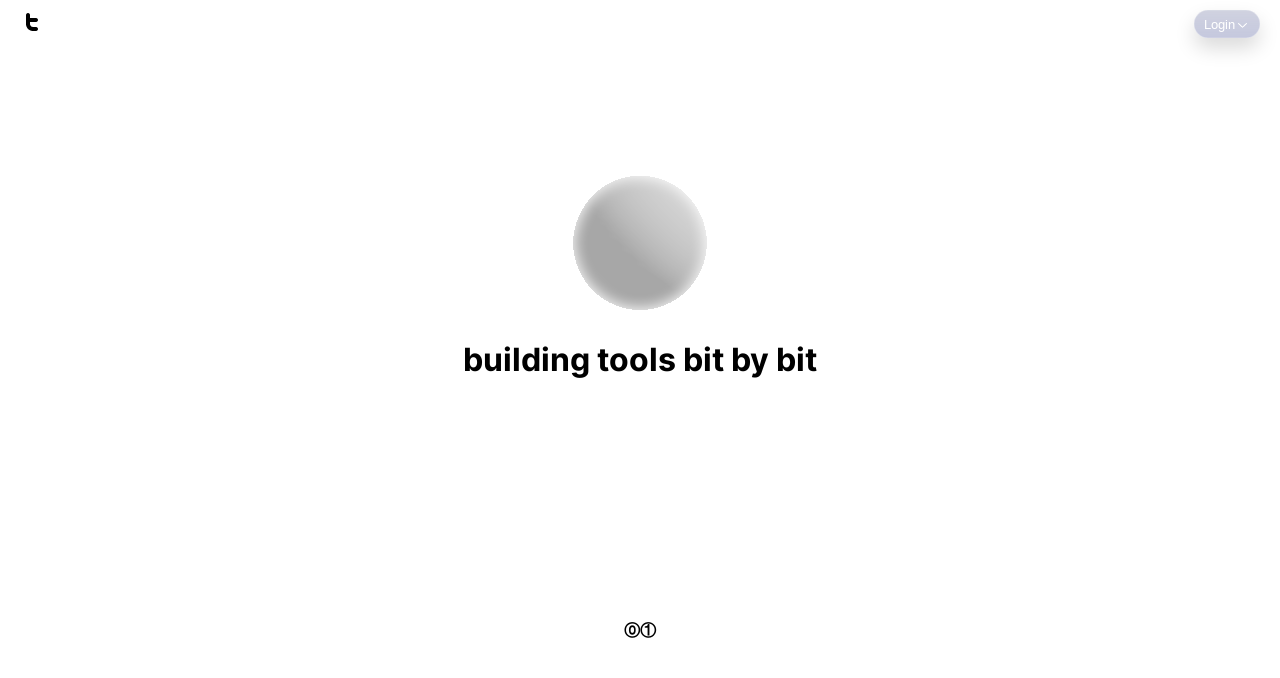

--- FILE ---
content_type: text/html; charset=utf-8
request_url: https://is-01.com/
body_size: 2714
content:
<!DOCTYPE html><html lang="en"><head><script async="" data-api="/_hive" src="/bee.js"></script><link rel="icon" href="/favicon.ico" type="image/x-icon"/><style id="stitches">--sxs{--sxs:0 t-kvTZea}@media{:root,.t-kvTZea{--colors-black:#000;--space-1:5px;--space-2:10px;--space-3:15px;--space-4:20px;--space-5:25px;--space-6:35px;--sizes-1:5px;--sizes-2:10px;--sizes-3:15px;--sizes-4:20px;--sizes-5:25px;--sizes-6:35px;--fontSizes-1:12px;--fontSizes-2:13px;--fontSizes-3:15px;--fontSizes-4:17px;--fontSizes-5:19px;--fontSizes-6:21px;--fonts-system:system-ui}}--sxs{--sxs:1 k-ftcNPK k-hbaHED k-daNevH k-fvyGIa ctIjJO}@media{@keyframes k-ftcNPK{0%{opacity:0;transform:translateY(-2px)}100%{opacity:1;transform:translateY(0)}}@keyframes k-hbaHED{0%{opacity:0;transform:translateX(2px)}100%{opacity:1;transform:translateX(0)}}@keyframes k-daNevH{0%{opacity:0;transform:translateY(2px)}100%{opacity:1;transform:translateY(0)}}@keyframes k-fvyGIa{0%{opacity:0;transform:translateX(-2px)}100%{opacity:1;transform:translateX(0)}}@font-face{font-family:Inter;src:url('/Inter/inter-regular.woff2') format('woff2');font-display:swap;font-style:normal;font-weight:400}@font-face{font-family:Inter;src:url('/Inter/inter-700.woff2') format('woff2');font-display:swap;font-style:normal;font-weight:500}body{margin:0;font-family:Inter}a{text-decoration:none;color:var(--colors-green)}a:hover{color:var(--colors-darkGreen)}a{font-weight:600}}--sxs{--sxs:2 c-bVMFJH c-gxgLdf c-kGynBM c-iAYoYz c-gfVhMx c-dzkhts}@media{.c-bVMFJH{position:fixed;display:flex;background:white;z-index:999;width:100%;top:0;left:0}.c-gxgLdf{padding-left:var(--space-4);padding-right:var(--space-4);padding-top:var(--space-2);padding-bottom:var(--space-2);width:100%;display:flex;justify-content:space-between}@media (max-width:675px){.c-gxgLdf{padding-left:var(--space-3);padding-right:var(--space-3)}}.c-kGynBM{background:linear-gradient(rgba(99, 106, 150, 0.3) 0%, rgba(182, 186, 214, 0.8) 100%);padding-top:var(--space-1);padding-bottom:var(--space-1);padding-left:var(--space-2);padding-right:var(--space-2);display:flex;align-items:center;border:none;border-radius:30px;cursor:pointer;color:white;box-shadow:rgb(0 0 0 / 15%) 0px 10px 20px, rgb(255 255 255 / 30%) 0px 0px 0px 0.5px inset}.c-kGynBM:focus{outline:none}.c-iAYoYz{min-width:220px;background-color:rgba(255,255,255,0.2);border-radius:6px;padding:5px;box-shadow:0px 10px 38px -10px rgba(22, 23, 24, 0.35), 0px 10px 20px -15px rgba(22, 23, 24, 0.2)}@media (prefers-reduced-motion: no-preference){.c-iAYoYz{animation-duration:400ms;animation-timing-function:cubic-bezier(0.16, 1, 0.3, 1);will-change:transform, opacity}}@media (prefers-reduced-motion: no-preference){.c-iAYoYz[data-state="open"][data-side="top"]{animation-name:k-ftcNPK}}@media (prefers-reduced-motion: no-preference){.c-iAYoYz[data-state="open"][data-side="right"]{animation-name:k-hbaHED}}@media (prefers-reduced-motion: no-preference){.c-iAYoYz[data-state="open"][data-side="bottom"]{animation-name:k-daNevH}}@media (prefers-reduced-motion: no-preference){.c-iAYoYz[data-state="open"][data-side="left"]{animation-name:k-fvyGIa}}.c-gfVhMx{position:absolute;width:100%;top:50vh;transform:translateY(-50%);height:auto;justify-content:center;display:flex;text-align:center;flex-direction:column}.c-gfVhMx h3{font-weight:500}.c-gfVhMx .wrapper{padding-left:var(--space-6);padding-right:var(--space-6)}.c-dzkhts{padding-left:var(--space-6);padding-right:var(--space-6);padding-bottom:var(--space-4);display:flex;flex-direction:column;justify-content:center;align-items:center}.c-dzkhts mobile{padding-left:var(--space-3);padding-right:var(--space-3)}.c-dzkhts svg{width:48px;height:48px;top:var(--space-2);position:relative}.c-dzkhts span{color:var(--colors-black);font-size:10px;margin-top:var(--space-4)}}--sxs{--sxs:5 c-gfVhMx-iYkTnA-css}@media{.c-gfVhMx-iYkTnA-css p{font-size:14px}}</style><link rel="preload" href="/Inter/inter-regular.woff2" as="font" crossorigin=""/><link rel="preload" href="/Inter/inter-700.woff2" as="font" crossorigin=""/><meta name="viewport" content="width=device-width"/><meta charSet="utf-8"/><title>⓪① • building tools bit by bit</title><meta name="robots" content="index, follow"/><meta http-equiv="Content-Type" content="text/html; charset=utf-8"/><meta name="language" content="English"/><meta name="title" content="⓪① • building tools bit by bit"/><meta name="description" content="a dao building dao tools"/><meta property="og:type" content="website"/><meta property="og:url" content="https://is-01.com"/><meta property="og:title" content="⓪① • building tools bit by bit"/><meta property="og:description" content="a dao building dao tools"/><meta property="og:image" content="https://is-01.com/images/og.png"/><meta property="twitter:card" content="summary_large_image"/><meta property="twitter:url" content="https://is-01.com"/><meta property="twitter:title" content="⓪① • building tools bit by bit"/><meta property="twitter:description" content="a dao building dao tools"/><meta property="twitter:image" content="https://is-01.com/images/og.png"/><meta name="next-head-count" content="18"/><noscript data-n-css=""></noscript><script defer="" nomodule="" src="/_next/static/chunks/polyfills-a40ef1678bae11e696dba45124eadd70.js"></script><script src="/_next/static/chunks/webpack-d990fba8f2e4b846b304.js" defer=""></script><script src="/_next/static/chunks/framework-895f067827ebe11ffe45.js" defer=""></script><script src="/_next/static/chunks/main-9b60ed5396d141a1214a.js" defer=""></script><script src="/_next/static/chunks/pages/_app-99e17b33c05a99f34afe.js" defer=""></script><script src="/_next/static/chunks/fb7d5399-81f81ab3dbce2b4683e6.js" defer=""></script><script src="/_next/static/chunks/4bdf9057-9079be9c58448d33073a.js" defer=""></script><script src="/_next/static/chunks/ee9ce975-71cd639fba003ac1a2d8.js" defer=""></script><script src="/_next/static/chunks/369-6b3e948f40baa1508486.js" defer=""></script><script src="/_next/static/chunks/pages/index-58ad00c0daac99ec382f.js" defer=""></script><script src="/_next/static/W0jfYrXjeccoQRDuhcKm1/_buildManifest.js" defer=""></script><script src="/_next/static/W0jfYrXjeccoQRDuhcKm1/_ssgManifest.js" defer=""></script></head><body><div id="__next"><div class="c-bVMFJH"><div class="c-gxgLdf"><a href="https://twitter.com/is___01" target="_blank"><svg width="24" height="24" viewBox="0 0 24 24" fill="none" xmlns="http://www.w3.org/2000/svg"><path fill-rule="evenodd" clip-rule="evenodd" d="M8 3C9.10457 3 10 3.89543 10 5V8H16C17.1046 8 18 8.89543 18 10C18 11.1046 17.1046 12 16 12H10V14C10 15.6569 11.3431 17 13 17H16C17.1046 17 18 17.8954 18 19C18 20.1046 17.1046 21 16 21H13C9.13401 21 6 17.866 6 14V5C6 3.89543 6.89543 3 8 3Z" fill="currentColor"></path></svg></a><button type="button" id="radix-id-0-1" aria-haspopup="menu" data-state="closed" class="c-kGynBM">Login <svg width="15" height="15" viewBox="0 0 15 15" fill="none" xmlns="http://www.w3.org/2000/svg"><path d="M3.13523 6.15803C3.3241 5.95657 3.64052 5.94637 3.84197 6.13523L7.5 9.56464L11.158 6.13523C11.3595 5.94637 11.6759 5.95657 11.8648 6.15803C12.0536 6.35949 12.0434 6.67591 11.842 6.86477L7.84197 10.6148C7.64964 10.7951 7.35036 10.7951 7.15803 10.6148L3.15803 6.86477C2.95657 6.67591 2.94637 6.35949 3.13523 6.15803Z" fill="currentColor" fill-rule="evenodd" clip-rule="evenodd"></path></svg></button></div></div><main class="page-wrapper"><div class="webgl" style="position:relative;width:0;height:-100px;overflow:hidden"><canvas style="display:block"></canvas></div><div class="c-gfVhMx c-gfVhMx-iYkTnA-css"><div class="wrapper"><h1>building tools bit by bit</h1></div></div></main><div class="c-dzkhts"><a href="/">⓪①</a></div></div><script id="__NEXT_DATA__" type="application/json">{"props":{"pageProps":{}},"page":"/","query":{},"buildId":"W0jfYrXjeccoQRDuhcKm1","nextExport":true,"autoExport":true,"isFallback":false,"scriptLoader":[]}</script></body></html>

--- FILE ---
content_type: application/javascript; charset=utf-8
request_url: https://is-01.com/_next/static/chunks/fb7d5399-81f81ab3dbce2b4683e6.js
body_size: 159573
content:
"use strict";(self.webpackChunk_N_E=self.webpackChunk_N_E||[]).push([[737],{2212:function(t,e,n){n.r(e),n.d(e,{ACESFilmicToneMapping:function(){return nt},AddEquation:function(){return T},AddOperation:function(){return Q},AdditiveAnimationBlendMode:function(){return qe},AdditiveBlending:function(){return b},AlphaFormat:function(){return Bt},AlwaysDepth:function(){return k},AlwaysStencilFunc:function(){return Sn},AmbientLight:function(){return Dh},AmbientLightProbe:function(){return nd},AnimationClip:function(){return Hu},AnimationLoader:function(){return Zu},AnimationMixer:function(){return Od},AnimationObjectGroup:function(){return Nd},AnimationUtils:function(){return Lu},ArcCurve:function(){return ih},ArrayCamera:function(){return Pa},ArrowHelper:function(){return Tp},Audio:function(){return pd},AudioAnalyser:function(){return xd},AudioContext:function(){return $h},AudioListener:function(){return dd},AudioLoader:function(){return td},AxesHelper:function(){return Ep},AxisHelper:function(){return Lf},BackSide:function(){return m},BasicDepthPacking:function(){return on},BasicShadowMap:function(){return u},BinaryTextureLoader:function(){return Nf},Bone:function(){return mc},BooleanKeyframeTrack:function(){return Du},BoundingBoxHelper:function(){return Rf},Box2:function(){return jd},Box3:function(){return ti},Box3Helper:function(){return _p},BoxBufferGeometry:function(){return mo},BoxGeometry:function(){return Qc},BoxHelper:function(){return xp},BufferAttribute:function(){return Tr},BufferGeometry:function(){return Xr},BufferGeometryLoader:function(){return kh},ByteType:function(){return Tt},Cache:function(){return Vu},Camera:function(){return _o},CameraHelper:function(){return gp},CanvasRenderer:function(){return Bf},CanvasTexture:function(){return Wc},CatmullRomCurve3:function(){return lh},CineonToneMapping:function(){return et},CircleBufferGeometry:function(){return Kc},CircleGeometry:function(){return $c},ClampToEdgeWrapping:function(){return dt},Clock:function(){return sd},ClosedSplineCurve3:function(){return Tf},Color:function(){return yr},ColorKeyframeTrack:function(){return Ou},CompressedTexture:function(){return Vc},CompressedTextureLoader:function(){return Ju},ConeBufferGeometry:function(){return il},ConeGeometry:function(){return nl},CubeCamera:function(){return Mo},CubeGeometry:function(){return Qc},CubeReflectionMapping:function(){return ot},CubeRefractionMapping:function(){return st},CubeTexture:function(){return So},CubeTextureLoader:function(){return Ku},CubeUVReflectionMapping:function(){return lt},CubeUVRefractionMapping:function(){return ut},CubicBezierCurve:function(){return ph},CubicBezierCurve3:function(){return fh},CubicInterpolant:function(){return Cu},CullFaceBack:function(){return a},CullFaceFront:function(){return c},CullFaceFrontBack:function(){return l},CullFaceNone:function(){return s},Curve:function(){return eh},CurvePath:function(){return bh},CustomBlending:function(){return S},CustomToneMapping:function(){return it},CylinderBufferGeometry:function(){return tl},CylinderGeometry:function(){return el},Cylindrical:function(){return Vd},DataTexture:function(){return Eo},DataTexture2DArray:function(){return Jo},DataTexture3D:function(){return Qo},DataTextureLoader:function(){return $u},DataUtils:function(){return Rp},DecrementStencilOp:function(){return pn},DecrementWrapStencilOp:function(){return mn},DefaultLoadingManager:function(){return ju},DepthFormat:function(){return kt},DepthStencilFormat:function(){return Vt},DepthTexture:function(){return jc},DirectionalLight:function(){return Nh},DirectionalLightHelper:function(){return pp},DiscreteInterpolant:function(){return Iu},DodecahedronBufferGeometry:function(){return ol},DodecahedronGeometry:function(){return sl},DoubleSide:function(){return g},DstAlphaFactor:function(){return B},DstColorFactor:function(){return U},DynamicBufferAttribute:function(){return mf},DynamicCopyUsage:function(){return In},DynamicDrawUsage:function(){return En},DynamicReadUsage:function(){return Rn},EdgesGeometry:function(){return hl},EdgesHelper:function(){return Cf},EllipseCurve:function(){return nh},EqualDepth:function(){return j},EqualStencilFunc:function(){return xn},EquirectangularReflectionMapping:function(){return at},EquirectangularRefractionMapping:function(){return ct},Euler:function(){return Ni},EventDispatcher:function(){return Bn},ExtrudeBufferGeometry:function(){return Gl},ExtrudeGeometry:function(){return kl},Face3:function(){return xr},Face4:function(){return $p},FaceColors:function(){return rf},FileLoader:function(){return Yu},FlatShading:function(){return v},Float16BufferAttribute:function(){return Nr},Float32Attribute:function(){return Mf},Float32BufferAttribute:function(){return Dr},Float64Attribute:function(){return Sf},Float64BufferAttribute:function(){return Or},FloatType:function(){return Ct},Fog:function(){return Fa},FogExp2:function(){return Ua},Font:function(){return Zh},FontLoader:function(){return Qh},FrontSide:function(){return f},Frustum:function(){return Ro},GLBufferAttribute:function(){return Ud},GLSL1:function(){return Dn},GLSL3:function(){return On},GammaEncoding:function(){return Ke},Geometry:function(){return Jc},GeometryUtils:function(){return Of},GreaterDepth:function(){return X},GreaterEqualDepth:function(){return q},GreaterEqualStencilFunc:function(){return Mn},GreaterStencilFunc:function(){return bn},GridHelper:function(){return cp},Group:function(){return Ia},HalfFloatType:function(){return Pt},HemisphereLight:function(){return Th},HemisphereLightHelper:function(){return ap},HemisphereLightProbe:function(){return ed},IcosahedronBufferGeometry:function(){return Vl},IcosahedronGeometry:function(){return Wl},ImageBitmapLoader:function(){return Xh},ImageLoader:function(){return Qu},ImageUtils:function(){return Vn},ImmediateRenderObject:function(){return Zd},IncrementStencilOp:function(){return dn},IncrementWrapStencilOp:function(){return fn},InstancedBufferAttribute:function(){return Hh},InstancedBufferGeometry:function(){return Gh},InstancedInterleavedBuffer:function(){return zd},InstancedMesh:function(){return Mc},Int16Attribute:function(){return xf},Int16BufferAttribute:function(){return Rr},Int32Attribute:function(){return bf},Int32BufferAttribute:function(){return Pr},Int8Attribute:function(){return gf},Int8BufferAttribute:function(){return Er},IntType:function(){return Lt},InterleavedBuffer:function(){return Ha},InterleavedBufferAttribute:function(){return Va},Interpolant:function(){return Ru},InterpolateDiscrete:function(){return Fe},InterpolateLinear:function(){return Ge},InterpolateSmooth:function(){return He},InvertStencilOp:function(){return gn},JSONLoader:function(){return zf},KeepStencilOp:function(){return un},KeyframeTrack:function(){return Nu},LOD:function(){return cc},LatheBufferGeometry:function(){return jl},LatheGeometry:function(){return ql},Layers:function(){return Bi},LensFlare:function(){return Ff},LessDepth:function(){return V},LessEqualDepth:function(){return W},LessEqualStencilFunc:function(){return _n},LessStencilFunc:function(){return yn},Light:function(){return Sh},LightProbe:function(){return zh},Line:function(){return Cc},Line3:function(){return Yd},LineBasicMaterial:function(){return Sc},LineCurve:function(){return mh},LineCurve3:function(){return gh},LineDashedMaterial:function(){return Eu},LineLoop:function(){return Dc},LinePieces:function(){return ef},LineSegments:function(){return Nc},LineStrip:function(){return tf},LinearEncoding:function(){return Je},LinearFilter:function(){return xt},LinearInterpolant:function(){return Pu},LinearMipMapLinearFilter:function(){return Mt},LinearMipMapNearestFilter:function(){return bt},LinearMipmapLinearFilter:function(){return wt},LinearMipmapNearestFilter:function(){return _t},LinearToneMapping:function(){return $},Loader:function(){return qu},LoaderUtils:function(){return Fh},LoadingManager:function(){return Wu},LogLuvEncoding:function(){return tn},LoopOnce:function(){return Be},LoopPingPong:function(){return Ue},LoopRepeat:function(){return ze},LuminanceAlphaFormat:function(){return Gt},LuminanceFormat:function(){return Ft},MOUSE:function(){return r},Material:function(){return br},MaterialLoader:function(){return Uh},Math:function(){return Fn},MathUtils:function(){return Fn},Matrix3:function(){return Hn},Matrix4:function(){return Ti},MaxEquation:function(){return R},Mesh:function(){return ho},MeshBasicMaterial:function(){return wr},MeshDepthMaterial:function(){return Ta},MeshDistanceMaterial:function(){return Ea},MeshFaceMaterial:function(){return sf},MeshLambertMaterial:function(){return Su},MeshMatcapMaterial:function(){return Tu},MeshNormalMaterial:function(){return Mu},MeshPhongMaterial:function(){return bu},MeshPhysicalMaterial:function(){return _u},MeshStandardMaterial:function(){return xu},MeshToonMaterial:function(){return wu},MinEquation:function(){return L},MirroredRepeatWrapping:function(){return pt},MixOperation:function(){return J},MultiMaterial:function(){return af},MultiplyBlending:function(){return M},MultiplyOperation:function(){return Z},NearestFilter:function(){return ft},NearestMipMapLinearFilter:function(){return yt},NearestMipMapNearestFilter:function(){return gt},NearestMipmapLinearFilter:function(){return vt},NearestMipmapNearestFilter:function(){return mt},NeverDepth:function(){return H},NeverStencilFunc:function(){return vn},NoBlending:function(){return x},NoColors:function(){return nf},NoToneMapping:function(){return K},NormalAnimationBlendMode:function(){return je},NormalBlending:function(){return _},NotEqualDepth:function(){return Y},NotEqualStencilFunc:function(){return wn},NumberKeyframeTrack:function(){return Bu},Object3D:function(){return Ji},ObjectLoader:function(){return Vh},ObjectSpaceNormalMap:function(){return cn},OctahedronBufferGeometry:function(){return Xl},OctahedronGeometry:function(){return Yl},OneFactor:function(){return P},OneMinusDstAlphaFactor:function(){return z},OneMinusDstColorFactor:function(){return F},OneMinusSrcAlphaFactor:function(){return O},OneMinusSrcColorFactor:function(){return N},OrthographicCamera:function(){return Ph},PCFShadowMap:function(){return h},PCFSoftShadowMap:function(){return d},PMREMGenerator:function(){return Wp},ParametricBufferGeometry:function(){return Zl},ParametricGeometry:function(){return Jl},Particle:function(){return lf},ParticleBasicMaterial:function(){return df},ParticleSystem:function(){return uf},ParticleSystemMaterial:function(){return pf},Path:function(){return wh},PerspectiveCamera:function(){return bo},Plane:function(){return tr},PlaneBufferGeometry:function(){return Io},PlaneGeometry:function(){return Ql},PlaneHelper:function(){return bp},PointCloud:function(){return cf},PointCloudMaterial:function(){return hf},PointLight:function(){return Ch},PointLightHelper:function(){return ip},Points:function(){return Gc},PointsMaterial:function(){return Oc},PolarGridHelper:function(){return lp},PolyhedronBufferGeometry:function(){return rl},PolyhedronGeometry:function(){return Kl},PositionalAudio:function(){return yd},PropertyBinding:function(){return Id},PropertyMixer:function(){return _d},QuadraticBezierCurve:function(){return vh},QuadraticBezierCurve3:function(){return yh},Quaternion:function(){return Jn},QuaternionKeyframeTrack:function(){return Uu},QuaternionLinearInterpolant:function(){return zu},REVISION:function(){return i},RGBADepthPacking:function(){return sn},RGBAFormat:function(){return Ut},RGBAIntegerFormat:function(){return Zt},RGBA_ASTC_10x10_Format:function(){return ye},RGBA_ASTC_10x5_Format:function(){return me},RGBA_ASTC_10x6_Format:function(){return ge},RGBA_ASTC_10x8_Format:function(){return ve},RGBA_ASTC_12x10_Format:function(){return xe},RGBA_ASTC_12x12_Format:function(){return _e},RGBA_ASTC_4x4_Format:function(){return ae},RGBA_ASTC_5x4_Format:function(){return ce},RGBA_ASTC_5x5_Format:function(){return le},RGBA_ASTC_6x5_Format:function(){return ue},RGBA_ASTC_6x6_Format:function(){return he},RGBA_ASTC_8x5_Format:function(){return de},RGBA_ASTC_8x6_Format:function(){return pe},RGBA_ASTC_8x8_Format:function(){return fe},RGBA_BPTC_Format:function(){return be},RGBA_ETC2_EAC_Format:function(){return se},RGBA_PVRTC_2BPPV1_Format:function(){return ie},RGBA_PVRTC_4BPPV1_Format:function(){return ne},RGBA_S3TC_DXT1_Format:function(){return Qt},RGBA_S3TC_DXT3_Format:function(){return Kt},RGBA_S3TC_DXT5_Format:function(){return $t},RGBDEncoding:function(){return rn},RGBEEncoding:function(){return $e},RGBEFormat:function(){return Ht},RGBFormat:function(){return zt},RGBIntegerFormat:function(){return Yt},RGBM16Encoding:function(){return nn},RGBM7Encoding:function(){return en},RGB_ETC1_Format:function(){return re},RGB_ETC2_Format:function(){return oe},RGB_PVRTC_2BPPV1_Format:function(){return ee},RGB_PVRTC_4BPPV1_Format:function(){return te},RGB_S3TC_DXT1_Format:function(){return Jt},RGFormat:function(){return qt},RGIntegerFormat:function(){return Xt},RawShaderMaterial:function(){return yu},Ray:function(){return Si},Raycaster:function(){return Fd},RectAreaLight:function(){return Oh},RedFormat:function(){return Wt},RedIntegerFormat:function(){return jt},ReinhardToneMapping:function(){return tt},RepeatWrapping:function(){return ht},ReplaceStencilOp:function(){return hn},ReverseSubtractEquation:function(){return A},RingBufferGeometry:function(){return $l},RingGeometry:function(){return tu},SRGB8_ALPHA8_ASTC_10x10_Format:function(){return Ne},SRGB8_ALPHA8_ASTC_10x5_Format:function(){return Ce},SRGB8_ALPHA8_ASTC_10x6_Format:function(){return Pe},SRGB8_ALPHA8_ASTC_10x8_Format:function(){return Ie},SRGB8_ALPHA8_ASTC_12x10_Format:function(){return De},SRGB8_ALPHA8_ASTC_12x12_Format:function(){return Oe},SRGB8_ALPHA8_ASTC_4x4_Format:function(){return we},SRGB8_ALPHA8_ASTC_5x4_Format:function(){return Me},SRGB8_ALPHA8_ASTC_5x5_Format:function(){return Se},SRGB8_ALPHA8_ASTC_6x5_Format:function(){return Te},SRGB8_ALPHA8_ASTC_6x6_Format:function(){return Ee},SRGB8_ALPHA8_ASTC_8x5_Format:function(){return Ae},SRGB8_ALPHA8_ASTC_8x6_Format:function(){return Le},SRGB8_ALPHA8_ASTC_8x8_Format:function(){return Re},Scene:function(){return Ga},SceneUtils:function(){return Uf},ShaderChunk:function(){return No},ShaderLib:function(){return Oo},ShaderMaterial:function(){return xo},ShadowMaterial:function(){return vu},Shape:function(){return Mh},ShapeBufferGeometry:function(){return eu},ShapeGeometry:function(){return nu},ShapePath:function(){return Yh},ShapeUtils:function(){return zl},ShortType:function(){return Et},Skeleton:function(){return yc},SkeletonHelper:function(){return ep},SkinnedMesh:function(){return fc},SmoothShading:function(){return y},Sphere:function(){return gi},SphereBufferGeometry:function(){return iu},SphereGeometry:function(){return ru},Spherical:function(){return kd},SphericalHarmonics3:function(){return Bh},Spline:function(){return Af},SplineCurve:function(){return xh},SplineCurve3:function(){return Ef},SpotLight:function(){return Lh},SpotLightHelper:function(){return Qd},Sprite:function(){return rc},SpriteMaterial:function(){return Wa},SrcAlphaFactor:function(){return D},SrcAlphaSaturateFactor:function(){return G},SrcColorFactor:function(){return I},StaticCopyUsage:function(){return Pn},StaticDrawUsage:function(){return Tn},StaticReadUsage:function(){return Ln},StereoCamera:function(){return od},StreamCopyUsage:function(){return Nn},StreamDrawUsage:function(){return An},StreamReadUsage:function(){return Cn},StringKeyframeTrack:function(){return Fu},SubtractEquation:function(){return E},SubtractiveBlending:function(){return w},TOUCH:function(){return o},TangentSpaceNormalMap:function(){return an},TetrahedronBufferGeometry:function(){return ou},TetrahedronGeometry:function(){return su},TextBufferGeometry:function(){return au},TextGeometry:function(){return cu},Texture:function(){return jn},TextureLoader:function(){return th},TorusBufferGeometry:function(){return lu},TorusGeometry:function(){return uu},TorusKnotBufferGeometry:function(){return hu},TorusKnotGeometry:function(){return du},Triangle:function(){return hr},TriangleFanDrawMode:function(){return Ze},TriangleStripDrawMode:function(){return Ye},TrianglesDrawMode:function(){return Xe},TubeBufferGeometry:function(){return pu},TubeGeometry:function(){return fu},UVMapping:function(){return rt},Uint16Attribute:function(){return _f},Uint16BufferAttribute:function(){return Cr},Uint32Attribute:function(){return wf},Uint32BufferAttribute:function(){return Ir},Uint8Attribute:function(){return vf},Uint8BufferAttribute:function(){return Ar},Uint8ClampedAttribute:function(){return yf},Uint8ClampedBufferAttribute:function(){return Lr},Uniform:function(){return Bd},UniformsLib:function(){return Do},UniformsUtils:function(){return yo},UnsignedByteType:function(){return St},UnsignedInt248Type:function(){return Ot},UnsignedIntType:function(){return Rt},UnsignedShort4444Type:function(){return It},UnsignedShort5551Type:function(){return Nt},UnsignedShort565Type:function(){return Dt},UnsignedShortType:function(){return At},VSMShadowMap:function(){return p},Vector2:function(){return Gn},Vector3:function(){return Qn},Vector4:function(){return Xn},VectorKeyframeTrack:function(){return Gu},Vertex:function(){return ff},VertexColors:function(){return of},VideoTexture:function(){return kc},WebGL1Renderer:function(){return za},WebGLCubeRenderTarget:function(){return To},WebGLMultisampleRenderTarget:function(){return Zn},WebGLRenderTarget:function(){return Yn},WebGLRenderTargetCube:function(){return Df},WebGLRenderer:function(){return Ba},WebGLUtils:function(){return Ca},WireframeGeometry:function(){return mu},WireframeHelper:function(){return Pf},WrapAroundEnding:function(){return We},XHRLoader:function(){return If},ZeroCurvatureEnding:function(){return ke},ZeroFactor:function(){return C},ZeroSlopeEnding:function(){return Ve},ZeroStencilOp:function(){return ln},sRGBEncoding:function(){return Qe}});const i="124",r={LEFT:0,MIDDLE:1,RIGHT:2,ROTATE:0,DOLLY:1,PAN:2},o={ROTATE:0,PAN:1,DOLLY_PAN:2,DOLLY_ROTATE:3},s=0,a=1,c=2,l=3,u=0,h=1,d=2,p=3,f=0,m=1,g=2,v=1,y=2,x=0,_=1,b=2,w=3,M=4,S=5,T=100,E=101,A=102,L=103,R=104,C=200,P=201,I=202,N=203,D=204,O=205,B=206,z=207,U=208,F=209,G=210,H=0,k=1,V=2,W=3,j=4,q=5,X=6,Y=7,Z=0,J=1,Q=2,K=0,$=1,tt=2,et=3,nt=4,it=5,rt=300,ot=301,st=302,at=303,ct=304,lt=306,ut=307,ht=1e3,dt=1001,pt=1002,ft=1003,mt=1004,gt=1004,vt=1005,yt=1005,xt=1006,_t=1007,bt=1007,wt=1008,Mt=1008,St=1009,Tt=1010,Et=1011,At=1012,Lt=1013,Rt=1014,Ct=1015,Pt=1016,It=1017,Nt=1018,Dt=1019,Ot=1020,Bt=1021,zt=1022,Ut=1023,Ft=1024,Gt=1025,Ht=Ut,kt=1026,Vt=1027,Wt=1028,jt=1029,qt=1030,Xt=1031,Yt=1032,Zt=1033,Jt=33776,Qt=33777,Kt=33778,$t=33779,te=35840,ee=35841,ne=35842,ie=35843,re=36196,oe=37492,se=37496,ae=37808,ce=37809,le=37810,ue=37811,he=37812,de=37813,pe=37814,fe=37815,me=37816,ge=37817,ve=37818,ye=37819,xe=37820,_e=37821,be=36492,we=37840,Me=37841,Se=37842,Te=37843,Ee=37844,Ae=37845,Le=37846,Re=37847,Ce=37848,Pe=37849,Ie=37850,Ne=37851,De=37852,Oe=37853,Be=2200,ze=2201,Ue=2202,Fe=2300,Ge=2301,He=2302,ke=2400,Ve=2401,We=2402,je=2500,qe=2501,Xe=0,Ye=1,Ze=2,Je=3e3,Qe=3001,Ke=3007,$e=3002,tn=3003,en=3004,nn=3005,rn=3006,on=3200,sn=3201,an=0,cn=1,ln=0,un=7680,hn=7681,dn=7682,pn=7683,fn=34055,mn=34056,gn=5386,vn=512,yn=513,xn=514,_n=515,bn=516,wn=517,Mn=518,Sn=519,Tn=35044,En=35048,An=35040,Ln=35045,Rn=35049,Cn=35041,Pn=35046,In=35050,Nn=35042,Dn="100",On="300 es";function Bn(){}Object.assign(Bn.prototype,{addEventListener:function(t,e){void 0===this._listeners&&(this._listeners={});const n=this._listeners;void 0===n[t]&&(n[t]=[]),-1===n[t].indexOf(e)&&n[t].push(e)},hasEventListener:function(t,e){if(void 0===this._listeners)return!1;const n=this._listeners;return void 0!==n[t]&&-1!==n[t].indexOf(e)},removeEventListener:function(t,e){if(void 0===this._listeners)return;const n=this._listeners[t];if(void 0!==n){const t=n.indexOf(e);-1!==t&&n.splice(t,1)}},dispatchEvent:function(t){if(void 0===this._listeners)return;const e=this._listeners[t.type];if(void 0!==e){t.target=this;const n=e.slice(0);for(let e=0,i=n.length;e<i;e++)n[e].call(this,t)}}});const zn=[];for(let Gf=0;Gf<256;Gf++)zn[Gf]=(Gf<16?"0":"")+Gf.toString(16);let Un=1234567;const Fn={DEG2RAD:Math.PI/180,RAD2DEG:180/Math.PI,generateUUID:function(){const t=4294967295*Math.random()|0,e=4294967295*Math.random()|0,n=4294967295*Math.random()|0,i=4294967295*Math.random()|0;return(zn[255&t]+zn[t>>8&255]+zn[t>>16&255]+zn[t>>24&255]+"-"+zn[255&e]+zn[e>>8&255]+"-"+zn[e>>16&15|64]+zn[e>>24&255]+"-"+zn[63&n|128]+zn[n>>8&255]+"-"+zn[n>>16&255]+zn[n>>24&255]+zn[255&i]+zn[i>>8&255]+zn[i>>16&255]+zn[i>>24&255]).toUpperCase()},clamp:function(t,e,n){return Math.max(e,Math.min(n,t))},euclideanModulo:function(t,e){return(t%e+e)%e},mapLinear:function(t,e,n,i,r){return i+(t-e)*(r-i)/(n-e)},lerp:function(t,e,n){return(1-n)*t+n*e},smoothstep:function(t,e,n){return t<=e?0:t>=n?1:(t=(t-e)/(n-e))*t*(3-2*t)},smootherstep:function(t,e,n){return t<=e?0:t>=n?1:(t=(t-e)/(n-e))*t*t*(t*(6*t-15)+10)},randInt:function(t,e){return t+Math.floor(Math.random()*(e-t+1))},randFloat:function(t,e){return t+Math.random()*(e-t)},randFloatSpread:function(t){return t*(.5-Math.random())},seededRandom:function(t){return void 0!==t&&(Un=t%2147483647),Un=16807*Un%2147483647,(Un-1)/2147483646},degToRad:function(t){return t*Fn.DEG2RAD},radToDeg:function(t){return t*Fn.RAD2DEG},isPowerOfTwo:function(t){return 0===(t&t-1)&&0!==t},ceilPowerOfTwo:function(t){return Math.pow(2,Math.ceil(Math.log(t)/Math.LN2))},floorPowerOfTwo:function(t){return Math.pow(2,Math.floor(Math.log(t)/Math.LN2))},setQuaternionFromProperEuler:function(t,e,n,i,r){const o=Math.cos,s=Math.sin,a=o(n/2),c=s(n/2),l=o((e+i)/2),u=s((e+i)/2),h=o((e-i)/2),d=s((e-i)/2),p=o((i-e)/2),f=s((i-e)/2);switch(r){case"XYX":t.set(a*u,c*h,c*d,a*l);break;case"YZY":t.set(c*d,a*u,c*h,a*l);break;case"ZXZ":t.set(c*h,c*d,a*u,a*l);break;case"XZX":t.set(a*u,c*f,c*p,a*l);break;case"YXY":t.set(c*p,a*u,c*f,a*l);break;case"ZYZ":t.set(c*f,c*p,a*u,a*l);break;default:console.warn("THREE.MathUtils: .setQuaternionFromProperEuler() encountered an unknown order: "+r)}}};class Gn{constructor(t=0,e=0){Object.defineProperty(this,"isVector2",{value:!0}),this.x=t,this.y=e}get width(){return this.x}set width(t){this.x=t}get height(){return this.y}set height(t){this.y=t}set(t,e){return this.x=t,this.y=e,this}setScalar(t){return this.x=t,this.y=t,this}setX(t){return this.x=t,this}setY(t){return this.y=t,this}setComponent(t,e){switch(t){case 0:this.x=e;break;case 1:this.y=e;break;default:throw new Error("index is out of range: "+t)}return this}getComponent(t){switch(t){case 0:return this.x;case 1:return this.y;default:throw new Error("index is out of range: "+t)}}clone(){return new this.constructor(this.x,this.y)}copy(t){return this.x=t.x,this.y=t.y,this}add(t,e){return void 0!==e?(console.warn("THREE.Vector2: .add() now only accepts one argument. Use .addVectors( a, b ) instead."),this.addVectors(t,e)):(this.x+=t.x,this.y+=t.y,this)}addScalar(t){return this.x+=t,this.y+=t,this}addVectors(t,e){return this.x=t.x+e.x,this.y=t.y+e.y,this}addScaledVector(t,e){return this.x+=t.x*e,this.y+=t.y*e,this}sub(t,e){return void 0!==e?(console.warn("THREE.Vector2: .sub() now only accepts one argument. Use .subVectors( a, b ) instead."),this.subVectors(t,e)):(this.x-=t.x,this.y-=t.y,this)}subScalar(t){return this.x-=t,this.y-=t,this}subVectors(t,e){return this.x=t.x-e.x,this.y=t.y-e.y,this}multiply(t){return this.x*=t.x,this.y*=t.y,this}multiplyScalar(t){return this.x*=t,this.y*=t,this}divide(t){return this.x/=t.x,this.y/=t.y,this}divideScalar(t){return this.multiplyScalar(1/t)}applyMatrix3(t){const e=this.x,n=this.y,i=t.elements;return this.x=i[0]*e+i[3]*n+i[6],this.y=i[1]*e+i[4]*n+i[7],this}min(t){return this.x=Math.min(this.x,t.x),this.y=Math.min(this.y,t.y),this}max(t){return this.x=Math.max(this.x,t.x),this.y=Math.max(this.y,t.y),this}clamp(t,e){return this.x=Math.max(t.x,Math.min(e.x,this.x)),this.y=Math.max(t.y,Math.min(e.y,this.y)),this}clampScalar(t,e){return this.x=Math.max(t,Math.min(e,this.x)),this.y=Math.max(t,Math.min(e,this.y)),this}clampLength(t,e){const n=this.length();return this.divideScalar(n||1).multiplyScalar(Math.max(t,Math.min(e,n)))}floor(){return this.x=Math.floor(this.x),this.y=Math.floor(this.y),this}ceil(){return this.x=Math.ceil(this.x),this.y=Math.ceil(this.y),this}round(){return this.x=Math.round(this.x),this.y=Math.round(this.y),this}roundToZero(){return this.x=this.x<0?Math.ceil(this.x):Math.floor(this.x),this.y=this.y<0?Math.ceil(this.y):Math.floor(this.y),this}negate(){return this.x=-this.x,this.y=-this.y,this}dot(t){return this.x*t.x+this.y*t.y}cross(t){return this.x*t.y-this.y*t.x}lengthSq(){return this.x*this.x+this.y*this.y}length(){return Math.sqrt(this.x*this.x+this.y*this.y)}manhattanLength(){return Math.abs(this.x)+Math.abs(this.y)}normalize(){return this.divideScalar(this.length()||1)}angle(){return Math.atan2(-this.y,-this.x)+Math.PI}distanceTo(t){return Math.sqrt(this.distanceToSquared(t))}distanceToSquared(t){const e=this.x-t.x,n=this.y-t.y;return e*e+n*n}manhattanDistanceTo(t){return Math.abs(this.x-t.x)+Math.abs(this.y-t.y)}setLength(t){return this.normalize().multiplyScalar(t)}lerp(t,e){return this.x+=(t.x-this.x)*e,this.y+=(t.y-this.y)*e,this}lerpVectors(t,e,n){return this.x=t.x+(e.x-t.x)*n,this.y=t.y+(e.y-t.y)*n,this}equals(t){return t.x===this.x&&t.y===this.y}fromArray(t,e=0){return this.x=t[e],this.y=t[e+1],this}toArray(t=[],e=0){return t[e]=this.x,t[e+1]=this.y,t}fromBufferAttribute(t,e,n){return void 0!==n&&console.warn("THREE.Vector2: offset has been removed from .fromBufferAttribute()."),this.x=t.getX(e),this.y=t.getY(e),this}rotateAround(t,e){const n=Math.cos(e),i=Math.sin(e),r=this.x-t.x,o=this.y-t.y;return this.x=r*n-o*i+t.x,this.y=r*i+o*n+t.y,this}random(){return this.x=Math.random(),this.y=Math.random(),this}}class Hn{constructor(){Object.defineProperty(this,"isMatrix3",{value:!0}),this.elements=[1,0,0,0,1,0,0,0,1],arguments.length>0&&console.error("THREE.Matrix3: the constructor no longer reads arguments. use .set() instead.")}set(t,e,n,i,r,o,s,a,c){const l=this.elements;return l[0]=t,l[1]=i,l[2]=s,l[3]=e,l[4]=r,l[5]=a,l[6]=n,l[7]=o,l[8]=c,this}identity(){return this.set(1,0,0,0,1,0,0,0,1),this}clone(){return(new this.constructor).fromArray(this.elements)}copy(t){const e=this.elements,n=t.elements;return e[0]=n[0],e[1]=n[1],e[2]=n[2],e[3]=n[3],e[4]=n[4],e[5]=n[5],e[6]=n[6],e[7]=n[7],e[8]=n[8],this}extractBasis(t,e,n){return t.setFromMatrix3Column(this,0),e.setFromMatrix3Column(this,1),n.setFromMatrix3Column(this,2),this}setFromMatrix4(t){const e=t.elements;return this.set(e[0],e[4],e[8],e[1],e[5],e[9],e[2],e[6],e[10]),this}multiply(t){return this.multiplyMatrices(this,t)}premultiply(t){return this.multiplyMatrices(t,this)}multiplyMatrices(t,e){const n=t.elements,i=e.elements,r=this.elements,o=n[0],s=n[3],a=n[6],c=n[1],l=n[4],u=n[7],h=n[2],d=n[5],p=n[8],f=i[0],m=i[3],g=i[6],v=i[1],y=i[4],x=i[7],_=i[2],b=i[5],w=i[8];return r[0]=o*f+s*v+a*_,r[3]=o*m+s*y+a*b,r[6]=o*g+s*x+a*w,r[1]=c*f+l*v+u*_,r[4]=c*m+l*y+u*b,r[7]=c*g+l*x+u*w,r[2]=h*f+d*v+p*_,r[5]=h*m+d*y+p*b,r[8]=h*g+d*x+p*w,this}multiplyScalar(t){const e=this.elements;return e[0]*=t,e[3]*=t,e[6]*=t,e[1]*=t,e[4]*=t,e[7]*=t,e[2]*=t,e[5]*=t,e[8]*=t,this}determinant(){const t=this.elements,e=t[0],n=t[1],i=t[2],r=t[3],o=t[4],s=t[5],a=t[6],c=t[7],l=t[8];return e*o*l-e*s*c-n*r*l+n*s*a+i*r*c-i*o*a}invert(){const t=this.elements,e=t[0],n=t[1],i=t[2],r=t[3],o=t[4],s=t[5],a=t[6],c=t[7],l=t[8],u=l*o-s*c,h=s*a-l*r,d=c*r-o*a,p=e*u+n*h+i*d;if(0===p)return this.set(0,0,0,0,0,0,0,0,0);const f=1/p;return t[0]=u*f,t[1]=(i*c-l*n)*f,t[2]=(s*n-i*o)*f,t[3]=h*f,t[4]=(l*e-i*a)*f,t[5]=(i*r-s*e)*f,t[6]=d*f,t[7]=(n*a-c*e)*f,t[8]=(o*e-n*r)*f,this}transpose(){let t;const e=this.elements;return t=e[1],e[1]=e[3],e[3]=t,t=e[2],e[2]=e[6],e[6]=t,t=e[5],e[5]=e[7],e[7]=t,this}getNormalMatrix(t){return this.setFromMatrix4(t).copy(this).invert().transpose()}transposeIntoArray(t){const e=this.elements;return t[0]=e[0],t[1]=e[3],t[2]=e[6],t[3]=e[1],t[4]=e[4],t[5]=e[7],t[6]=e[2],t[7]=e[5],t[8]=e[8],this}setUvTransform(t,e,n,i,r,o,s){const a=Math.cos(r),c=Math.sin(r);return this.set(n*a,n*c,-n*(a*o+c*s)+o+t,-i*c,i*a,-i*(-c*o+a*s)+s+e,0,0,1),this}scale(t,e){const n=this.elements;return n[0]*=t,n[3]*=t,n[6]*=t,n[1]*=e,n[4]*=e,n[7]*=e,this}rotate(t){const e=Math.cos(t),n=Math.sin(t),i=this.elements,r=i[0],o=i[3],s=i[6],a=i[1],c=i[4],l=i[7];return i[0]=e*r+n*a,i[3]=e*o+n*c,i[6]=e*s+n*l,i[1]=-n*r+e*a,i[4]=-n*o+e*c,i[7]=-n*s+e*l,this}translate(t,e){const n=this.elements;return n[0]+=t*n[2],n[3]+=t*n[5],n[6]+=t*n[8],n[1]+=e*n[2],n[4]+=e*n[5],n[7]+=e*n[8],this}equals(t){const e=this.elements,n=t.elements;for(let i=0;i<9;i++)if(e[i]!==n[i])return!1;return!0}fromArray(t,e=0){for(let n=0;n<9;n++)this.elements[n]=t[n+e];return this}toArray(t=[],e=0){const n=this.elements;return t[e]=n[0],t[e+1]=n[1],t[e+2]=n[2],t[e+3]=n[3],t[e+4]=n[4],t[e+5]=n[5],t[e+6]=n[6],t[e+7]=n[7],t[e+8]=n[8],t}}let kn;const Vn={getDataURL:function(t){if(/^data:/i.test(t.src))return t.src;if("undefined"==typeof HTMLCanvasElement)return t.src;let e;if(t instanceof HTMLCanvasElement)e=t;else{void 0===kn&&(kn=document.createElementNS("http://www.w3.org/1999/xhtml","canvas")),kn.width=t.width,kn.height=t.height;const n=kn.getContext("2d");t instanceof ImageData?n.putImageData(t,0,0):n.drawImage(t,0,0,t.width,t.height),e=kn}return e.width>2048||e.height>2048?e.toDataURL("image/jpeg",.6):e.toDataURL("image/png")}};let Wn=0;function jn(t=jn.DEFAULT_IMAGE,e=jn.DEFAULT_MAPPING,n=dt,i=dt,r=xt,o=wt,s=Ut,a=St,c=1,l=Je){Object.defineProperty(this,"id",{value:Wn++}),this.uuid=Fn.generateUUID(),this.name="",this.image=t,this.mipmaps=[],this.mapping=e,this.wrapS=n,this.wrapT=i,this.magFilter=r,this.minFilter=o,this.anisotropy=c,this.format=s,this.internalFormat=null,this.type=a,this.offset=new Gn(0,0),this.repeat=new Gn(1,1),this.center=new Gn(0,0),this.rotation=0,this.matrixAutoUpdate=!0,this.matrix=new Hn,this.generateMipmaps=!0,this.premultiplyAlpha=!1,this.flipY=!0,this.unpackAlignment=4,this.encoding=l,this.version=0,this.onUpdate=null}function qn(t){return"undefined"!==typeof HTMLImageElement&&t instanceof HTMLImageElement||"undefined"!==typeof HTMLCanvasElement&&t instanceof HTMLCanvasElement||"undefined"!==typeof ImageBitmap&&t instanceof ImageBitmap?Vn.getDataURL(t):t.data?{data:Array.prototype.slice.call(t.data),width:t.width,height:t.height,type:t.data.constructor.name}:(console.warn("THREE.Texture: Unable to serialize Texture."),{})}jn.DEFAULT_IMAGE=void 0,jn.DEFAULT_MAPPING=rt,jn.prototype=Object.assign(Object.create(Bn.prototype),{constructor:jn,isTexture:!0,updateMatrix:function(){this.matrix.setUvTransform(this.offset.x,this.offset.y,this.repeat.x,this.repeat.y,this.rotation,this.center.x,this.center.y)},clone:function(){return(new this.constructor).copy(this)},copy:function(t){return this.name=t.name,this.image=t.image,this.mipmaps=t.mipmaps.slice(0),this.mapping=t.mapping,this.wrapS=t.wrapS,this.wrapT=t.wrapT,this.magFilter=t.magFilter,this.minFilter=t.minFilter,this.anisotropy=t.anisotropy,this.format=t.format,this.internalFormat=t.internalFormat,this.type=t.type,this.offset.copy(t.offset),this.repeat.copy(t.repeat),this.center.copy(t.center),this.rotation=t.rotation,this.matrixAutoUpdate=t.matrixAutoUpdate,this.matrix.copy(t.matrix),this.generateMipmaps=t.generateMipmaps,this.premultiplyAlpha=t.premultiplyAlpha,this.flipY=t.flipY,this.unpackAlignment=t.unpackAlignment,this.encoding=t.encoding,this},toJSON:function(t){const e=void 0===t||"string"===typeof t;if(!e&&void 0!==t.textures[this.uuid])return t.textures[this.uuid];const n={metadata:{version:4.5,type:"Texture",generator:"Texture.toJSON"},uuid:this.uuid,name:this.name,mapping:this.mapping,repeat:[this.repeat.x,this.repeat.y],offset:[this.offset.x,this.offset.y],center:[this.center.x,this.center.y],rotation:this.rotation,wrap:[this.wrapS,this.wrapT],format:this.format,type:this.type,encoding:this.encoding,minFilter:this.minFilter,magFilter:this.magFilter,anisotropy:this.anisotropy,flipY:this.flipY,premultiplyAlpha:this.premultiplyAlpha,unpackAlignment:this.unpackAlignment};if(void 0!==this.image){const i=this.image;if(void 0===i.uuid&&(i.uuid=Fn.generateUUID()),!e&&void 0===t.images[i.uuid]){let e;if(Array.isArray(i)){e=[];for(let t=0,n=i.length;t<n;t++)i[t].isDataTexture?e.push(qn(i[t].image)):e.push(qn(i[t]))}else e=qn(i);t.images[i.uuid]={uuid:i.uuid,url:e}}n.image=i.uuid}return e||(t.textures[this.uuid]=n),n},dispose:function(){this.dispatchEvent({type:"dispose"})},transformUv:function(t){if(this.mapping!==rt)return t;if(t.applyMatrix3(this.matrix),t.x<0||t.x>1)switch(this.wrapS){case ht:t.x=t.x-Math.floor(t.x);break;case dt:t.x=t.x<0?0:1;break;case pt:1===Math.abs(Math.floor(t.x)%2)?t.x=Math.ceil(t.x)-t.x:t.x=t.x-Math.floor(t.x)}if(t.y<0||t.y>1)switch(this.wrapT){case ht:t.y=t.y-Math.floor(t.y);break;case dt:t.y=t.y<0?0:1;break;case pt:1===Math.abs(Math.floor(t.y)%2)?t.y=Math.ceil(t.y)-t.y:t.y=t.y-Math.floor(t.y)}return this.flipY&&(t.y=1-t.y),t}}),Object.defineProperty(jn.prototype,"needsUpdate",{set:function(t){!0===t&&this.version++}});class Xn{constructor(t=0,e=0,n=0,i=1){Object.defineProperty(this,"isVector4",{value:!0}),this.x=t,this.y=e,this.z=n,this.w=i}get width(){return this.z}set width(t){this.z=t}get height(){return this.w}set height(t){this.w=t}set(t,e,n,i){return this.x=t,this.y=e,this.z=n,this.w=i,this}setScalar(t){return this.x=t,this.y=t,this.z=t,this.w=t,this}setX(t){return this.x=t,this}setY(t){return this.y=t,this}setZ(t){return this.z=t,this}setW(t){return this.w=t,this}setComponent(t,e){switch(t){case 0:this.x=e;break;case 1:this.y=e;break;case 2:this.z=e;break;case 3:this.w=e;break;default:throw new Error("index is out of range: "+t)}return this}getComponent(t){switch(t){case 0:return this.x;case 1:return this.y;case 2:return this.z;case 3:return this.w;default:throw new Error("index is out of range: "+t)}}clone(){return new this.constructor(this.x,this.y,this.z,this.w)}copy(t){return this.x=t.x,this.y=t.y,this.z=t.z,this.w=void 0!==t.w?t.w:1,this}add(t,e){return void 0!==e?(console.warn("THREE.Vector4: .add() now only accepts one argument. Use .addVectors( a, b ) instead."),this.addVectors(t,e)):(this.x+=t.x,this.y+=t.y,this.z+=t.z,this.w+=t.w,this)}addScalar(t){return this.x+=t,this.y+=t,this.z+=t,this.w+=t,this}addVectors(t,e){return this.x=t.x+e.x,this.y=t.y+e.y,this.z=t.z+e.z,this.w=t.w+e.w,this}addScaledVector(t,e){return this.x+=t.x*e,this.y+=t.y*e,this.z+=t.z*e,this.w+=t.w*e,this}sub(t,e){return void 0!==e?(console.warn("THREE.Vector4: .sub() now only accepts one argument. Use .subVectors( a, b ) instead."),this.subVectors(t,e)):(this.x-=t.x,this.y-=t.y,this.z-=t.z,this.w-=t.w,this)}subScalar(t){return this.x-=t,this.y-=t,this.z-=t,this.w-=t,this}subVectors(t,e){return this.x=t.x-e.x,this.y=t.y-e.y,this.z=t.z-e.z,this.w=t.w-e.w,this}multiplyScalar(t){return this.x*=t,this.y*=t,this.z*=t,this.w*=t,this}applyMatrix4(t){const e=this.x,n=this.y,i=this.z,r=this.w,o=t.elements;return this.x=o[0]*e+o[4]*n+o[8]*i+o[12]*r,this.y=o[1]*e+o[5]*n+o[9]*i+o[13]*r,this.z=o[2]*e+o[6]*n+o[10]*i+o[14]*r,this.w=o[3]*e+o[7]*n+o[11]*i+o[15]*r,this}divideScalar(t){return this.multiplyScalar(1/t)}setAxisAngleFromQuaternion(t){this.w=2*Math.acos(t.w);const e=Math.sqrt(1-t.w*t.w);return e<1e-4?(this.x=1,this.y=0,this.z=0):(this.x=t.x/e,this.y=t.y/e,this.z=t.z/e),this}setAxisAngleFromRotationMatrix(t){let e,n,i,r;const o=.01,s=.1,a=t.elements,c=a[0],l=a[4],u=a[8],h=a[1],d=a[5],p=a[9],f=a[2],m=a[6],g=a[10];if(Math.abs(l-h)<o&&Math.abs(u-f)<o&&Math.abs(p-m)<o){if(Math.abs(l+h)<s&&Math.abs(u+f)<s&&Math.abs(p+m)<s&&Math.abs(c+d+g-3)<s)return this.set(1,0,0,0),this;e=Math.PI;const t=(c+1)/2,a=(d+1)/2,v=(g+1)/2,y=(l+h)/4,x=(u+f)/4,_=(p+m)/4;return t>a&&t>v?t<o?(n=0,i=.707106781,r=.707106781):(n=Math.sqrt(t),i=y/n,r=x/n):a>v?a<o?(n=.707106781,i=0,r=.707106781):(i=Math.sqrt(a),n=y/i,r=_/i):v<o?(n=.707106781,i=.707106781,r=0):(r=Math.sqrt(v),n=x/r,i=_/r),this.set(n,i,r,e),this}let v=Math.sqrt((m-p)*(m-p)+(u-f)*(u-f)+(h-l)*(h-l));return Math.abs(v)<.001&&(v=1),this.x=(m-p)/v,this.y=(u-f)/v,this.z=(h-l)/v,this.w=Math.acos((c+d+g-1)/2),this}min(t){return this.x=Math.min(this.x,t.x),this.y=Math.min(this.y,t.y),this.z=Math.min(this.z,t.z),this.w=Math.min(this.w,t.w),this}max(t){return this.x=Math.max(this.x,t.x),this.y=Math.max(this.y,t.y),this.z=Math.max(this.z,t.z),this.w=Math.max(this.w,t.w),this}clamp(t,e){return this.x=Math.max(t.x,Math.min(e.x,this.x)),this.y=Math.max(t.y,Math.min(e.y,this.y)),this.z=Math.max(t.z,Math.min(e.z,this.z)),this.w=Math.max(t.w,Math.min(e.w,this.w)),this}clampScalar(t,e){return this.x=Math.max(t,Math.min(e,this.x)),this.y=Math.max(t,Math.min(e,this.y)),this.z=Math.max(t,Math.min(e,this.z)),this.w=Math.max(t,Math.min(e,this.w)),this}clampLength(t,e){const n=this.length();return this.divideScalar(n||1).multiplyScalar(Math.max(t,Math.min(e,n)))}floor(){return this.x=Math.floor(this.x),this.y=Math.floor(this.y),this.z=Math.floor(this.z),this.w=Math.floor(this.w),this}ceil(){return this.x=Math.ceil(this.x),this.y=Math.ceil(this.y),this.z=Math.ceil(this.z),this.w=Math.ceil(this.w),this}round(){return this.x=Math.round(this.x),this.y=Math.round(this.y),this.z=Math.round(this.z),this.w=Math.round(this.w),this}roundToZero(){return this.x=this.x<0?Math.ceil(this.x):Math.floor(this.x),this.y=this.y<0?Math.ceil(this.y):Math.floor(this.y),this.z=this.z<0?Math.ceil(this.z):Math.floor(this.z),this.w=this.w<0?Math.ceil(this.w):Math.floor(this.w),this}negate(){return this.x=-this.x,this.y=-this.y,this.z=-this.z,this.w=-this.w,this}dot(t){return this.x*t.x+this.y*t.y+this.z*t.z+this.w*t.w}lengthSq(){return this.x*this.x+this.y*this.y+this.z*this.z+this.w*this.w}length(){return Math.sqrt(this.x*this.x+this.y*this.y+this.z*this.z+this.w*this.w)}manhattanLength(){return Math.abs(this.x)+Math.abs(this.y)+Math.abs(this.z)+Math.abs(this.w)}normalize(){return this.divideScalar(this.length()||1)}setLength(t){return this.normalize().multiplyScalar(t)}lerp(t,e){return this.x+=(t.x-this.x)*e,this.y+=(t.y-this.y)*e,this.z+=(t.z-this.z)*e,this.w+=(t.w-this.w)*e,this}lerpVectors(t,e,n){return this.x=t.x+(e.x-t.x)*n,this.y=t.y+(e.y-t.y)*n,this.z=t.z+(e.z-t.z)*n,this.w=t.w+(e.w-t.w)*n,this}equals(t){return t.x===this.x&&t.y===this.y&&t.z===this.z&&t.w===this.w}fromArray(t,e=0){return this.x=t[e],this.y=t[e+1],this.z=t[e+2],this.w=t[e+3],this}toArray(t=[],e=0){return t[e]=this.x,t[e+1]=this.y,t[e+2]=this.z,t[e+3]=this.w,t}fromBufferAttribute(t,e,n){return void 0!==n&&console.warn("THREE.Vector4: offset has been removed from .fromBufferAttribute()."),this.x=t.getX(e),this.y=t.getY(e),this.z=t.getZ(e),this.w=t.getW(e),this}random(){return this.x=Math.random(),this.y=Math.random(),this.z=Math.random(),this.w=Math.random(),this}}function Yn(t,e,n){this.width=t,this.height=e,this.scissor=new Xn(0,0,t,e),this.scissorTest=!1,this.viewport=new Xn(0,0,t,e),n=n||{},this.texture=new jn(void 0,n.mapping,n.wrapS,n.wrapT,n.magFilter,n.minFilter,n.format,n.type,n.anisotropy,n.encoding),this.texture.image={},this.texture.image.width=t,this.texture.image.height=e,this.texture.generateMipmaps=void 0!==n.generateMipmaps&&n.generateMipmaps,this.texture.minFilter=void 0!==n.minFilter?n.minFilter:xt,this.depthBuffer=void 0===n.depthBuffer||n.depthBuffer,this.stencilBuffer=void 0!==n.stencilBuffer&&n.stencilBuffer,this.depthTexture=void 0!==n.depthTexture?n.depthTexture:null}function Zn(t,e,n){Yn.call(this,t,e,n),this.samples=4}Yn.prototype=Object.assign(Object.create(Bn.prototype),{constructor:Yn,isWebGLRenderTarget:!0,setSize:function(t,e){this.width===t&&this.height===e||(this.width=t,this.height=e,this.texture.image.width=t,this.texture.image.height=e,this.dispose()),this.viewport.set(0,0,t,e),this.scissor.set(0,0,t,e)},clone:function(){return(new this.constructor).copy(this)},copy:function(t){return this.width=t.width,this.height=t.height,this.viewport.copy(t.viewport),this.texture=t.texture.clone(),this.depthBuffer=t.depthBuffer,this.stencilBuffer=t.stencilBuffer,this.depthTexture=t.depthTexture,this},dispose:function(){this.dispatchEvent({type:"dispose"})}}),Zn.prototype=Object.assign(Object.create(Yn.prototype),{constructor:Zn,isWebGLMultisampleRenderTarget:!0,copy:function(t){return Yn.prototype.copy.call(this,t),this.samples=t.samples,this}});class Jn{constructor(t=0,e=0,n=0,i=1){Object.defineProperty(this,"isQuaternion",{value:!0}),this._x=t,this._y=e,this._z=n,this._w=i}static slerp(t,e,n,i){return n.copy(t).slerp(e,i)}static slerpFlat(t,e,n,i,r,o,s){let a=n[i+0],c=n[i+1],l=n[i+2],u=n[i+3];const h=r[o+0],d=r[o+1],p=r[o+2],f=r[o+3];if(u!==f||a!==h||c!==d||l!==p){let t=1-s;const e=a*h+c*d+l*p+u*f,n=e>=0?1:-1,i=1-e*e;if(i>Number.EPSILON){const r=Math.sqrt(i),o=Math.atan2(r,e*n);t=Math.sin(t*o)/r,s=Math.sin(s*o)/r}const r=s*n;if(a=a*t+h*r,c=c*t+d*r,l=l*t+p*r,u=u*t+f*r,t===1-s){const t=1/Math.sqrt(a*a+c*c+l*l+u*u);a*=t,c*=t,l*=t,u*=t}}t[e]=a,t[e+1]=c,t[e+2]=l,t[e+3]=u}static multiplyQuaternionsFlat(t,e,n,i,r,o){const s=n[i],a=n[i+1],c=n[i+2],l=n[i+3],u=r[o],h=r[o+1],d=r[o+2],p=r[o+3];return t[e]=s*p+l*u+a*d-c*h,t[e+1]=a*p+l*h+c*u-s*d,t[e+2]=c*p+l*d+s*h-a*u,t[e+3]=l*p-s*u-a*h-c*d,t}get x(){return this._x}set x(t){this._x=t,this._onChangeCallback()}get y(){return this._y}set y(t){this._y=t,this._onChangeCallback()}get z(){return this._z}set z(t){this._z=t,this._onChangeCallback()}get w(){return this._w}set w(t){this._w=t,this._onChangeCallback()}set(t,e,n,i){return this._x=t,this._y=e,this._z=n,this._w=i,this._onChangeCallback(),this}clone(){return new this.constructor(this._x,this._y,this._z,this._w)}copy(t){return this._x=t.x,this._y=t.y,this._z=t.z,this._w=t.w,this._onChangeCallback(),this}setFromEuler(t,e){if(!t||!t.isEuler)throw new Error("THREE.Quaternion: .setFromEuler() now expects an Euler rotation rather than a Vector3 and order.");const n=t._x,i=t._y,r=t._z,o=t._order,s=Math.cos,a=Math.sin,c=s(n/2),l=s(i/2),u=s(r/2),h=a(n/2),d=a(i/2),p=a(r/2);switch(o){case"XYZ":this._x=h*l*u+c*d*p,this._y=c*d*u-h*l*p,this._z=c*l*p+h*d*u,this._w=c*l*u-h*d*p;break;case"YXZ":this._x=h*l*u+c*d*p,this._y=c*d*u-h*l*p,this._z=c*l*p-h*d*u,this._w=c*l*u+h*d*p;break;case"ZXY":this._x=h*l*u-c*d*p,this._y=c*d*u+h*l*p,this._z=c*l*p+h*d*u,this._w=c*l*u-h*d*p;break;case"ZYX":this._x=h*l*u-c*d*p,this._y=c*d*u+h*l*p,this._z=c*l*p-h*d*u,this._w=c*l*u+h*d*p;break;case"YZX":this._x=h*l*u+c*d*p,this._y=c*d*u+h*l*p,this._z=c*l*p-h*d*u,this._w=c*l*u-h*d*p;break;case"XZY":this._x=h*l*u-c*d*p,this._y=c*d*u-h*l*p,this._z=c*l*p+h*d*u,this._w=c*l*u+h*d*p;break;default:console.warn("THREE.Quaternion: .setFromEuler() encountered an unknown order: "+o)}return!1!==e&&this._onChangeCallback(),this}setFromAxisAngle(t,e){const n=e/2,i=Math.sin(n);return this._x=t.x*i,this._y=t.y*i,this._z=t.z*i,this._w=Math.cos(n),this._onChangeCallback(),this}setFromRotationMatrix(t){const e=t.elements,n=e[0],i=e[4],r=e[8],o=e[1],s=e[5],a=e[9],c=e[2],l=e[6],u=e[10],h=n+s+u;if(h>0){const t=.5/Math.sqrt(h+1);this._w=.25/t,this._x=(l-a)*t,this._y=(r-c)*t,this._z=(o-i)*t}else if(n>s&&n>u){const t=2*Math.sqrt(1+n-s-u);this._w=(l-a)/t,this._x=.25*t,this._y=(i+o)/t,this._z=(r+c)/t}else if(s>u){const t=2*Math.sqrt(1+s-n-u);this._w=(r-c)/t,this._x=(i+o)/t,this._y=.25*t,this._z=(a+l)/t}else{const t=2*Math.sqrt(1+u-n-s);this._w=(o-i)/t,this._x=(r+c)/t,this._y=(a+l)/t,this._z=.25*t}return this._onChangeCallback(),this}setFromUnitVectors(t,e){let n=t.dot(e)+1;return n<1e-6?(n=0,Math.abs(t.x)>Math.abs(t.z)?(this._x=-t.y,this._y=t.x,this._z=0,this._w=n):(this._x=0,this._y=-t.z,this._z=t.y,this._w=n)):(this._x=t.y*e.z-t.z*e.y,this._y=t.z*e.x-t.x*e.z,this._z=t.x*e.y-t.y*e.x,this._w=n),this.normalize()}angleTo(t){return 2*Math.acos(Math.abs(Fn.clamp(this.dot(t),-1,1)))}rotateTowards(t,e){const n=this.angleTo(t);if(0===n)return this;const i=Math.min(1,e/n);return this.slerp(t,i),this}identity(){return this.set(0,0,0,1)}invert(){return this.conjugate()}conjugate(){return this._x*=-1,this._y*=-1,this._z*=-1,this._onChangeCallback(),this}dot(t){return this._x*t._x+this._y*t._y+this._z*t._z+this._w*t._w}lengthSq(){return this._x*this._x+this._y*this._y+this._z*this._z+this._w*this._w}length(){return Math.sqrt(this._x*this._x+this._y*this._y+this._z*this._z+this._w*this._w)}normalize(){let t=this.length();return 0===t?(this._x=0,this._y=0,this._z=0,this._w=1):(t=1/t,this._x=this._x*t,this._y=this._y*t,this._z=this._z*t,this._w=this._w*t),this._onChangeCallback(),this}multiply(t,e){return void 0!==e?(console.warn("THREE.Quaternion: .multiply() now only accepts one argument. Use .multiplyQuaternions( a, b ) instead."),this.multiplyQuaternions(t,e)):this.multiplyQuaternions(this,t)}premultiply(t){return this.multiplyQuaternions(t,this)}multiplyQuaternions(t,e){const n=t._x,i=t._y,r=t._z,o=t._w,s=e._x,a=e._y,c=e._z,l=e._w;return this._x=n*l+o*s+i*c-r*a,this._y=i*l+o*a+r*s-n*c,this._z=r*l+o*c+n*a-i*s,this._w=o*l-n*s-i*a-r*c,this._onChangeCallback(),this}slerp(t,e){if(0===e)return this;if(1===e)return this.copy(t);const n=this._x,i=this._y,r=this._z,o=this._w;let s=o*t._w+n*t._x+i*t._y+r*t._z;if(s<0?(this._w=-t._w,this._x=-t._x,this._y=-t._y,this._z=-t._z,s=-s):this.copy(t),s>=1)return this._w=o,this._x=n,this._y=i,this._z=r,this;const a=1-s*s;if(a<=Number.EPSILON){const t=1-e;return this._w=t*o+e*this._w,this._x=t*n+e*this._x,this._y=t*i+e*this._y,this._z=t*r+e*this._z,this.normalize(),this._onChangeCallback(),this}const c=Math.sqrt(a),l=Math.atan2(c,s),u=Math.sin((1-e)*l)/c,h=Math.sin(e*l)/c;return this._w=o*u+this._w*h,this._x=n*u+this._x*h,this._y=i*u+this._y*h,this._z=r*u+this._z*h,this._onChangeCallback(),this}equals(t){return t._x===this._x&&t._y===this._y&&t._z===this._z&&t._w===this._w}fromArray(t,e=0){return this._x=t[e],this._y=t[e+1],this._z=t[e+2],this._w=t[e+3],this._onChangeCallback(),this}toArray(t=[],e=0){return t[e]=this._x,t[e+1]=this._y,t[e+2]=this._z,t[e+3]=this._w,t}fromBufferAttribute(t,e){return this._x=t.getX(e),this._y=t.getY(e),this._z=t.getZ(e),this._w=t.getW(e),this}_onChange(t){return this._onChangeCallback=t,this}_onChangeCallback(){}}class Qn{constructor(t=0,e=0,n=0){Object.defineProperty(this,"isVector3",{value:!0}),this.x=t,this.y=e,this.z=n}set(t,e,n){return void 0===n&&(n=this.z),this.x=t,this.y=e,this.z=n,this}setScalar(t){return this.x=t,this.y=t,this.z=t,this}setX(t){return this.x=t,this}setY(t){return this.y=t,this}setZ(t){return this.z=t,this}setComponent(t,e){switch(t){case 0:this.x=e;break;case 1:this.y=e;break;case 2:this.z=e;break;default:throw new Error("index is out of range: "+t)}return this}getComponent(t){switch(t){case 0:return this.x;case 1:return this.y;case 2:return this.z;default:throw new Error("index is out of range: "+t)}}clone(){return new this.constructor(this.x,this.y,this.z)}copy(t){return this.x=t.x,this.y=t.y,this.z=t.z,this}add(t,e){return void 0!==e?(console.warn("THREE.Vector3: .add() now only accepts one argument. Use .addVectors( a, b ) instead."),this.addVectors(t,e)):(this.x+=t.x,this.y+=t.y,this.z+=t.z,this)}addScalar(t){return this.x+=t,this.y+=t,this.z+=t,this}addVectors(t,e){return this.x=t.x+e.x,this.y=t.y+e.y,this.z=t.z+e.z,this}addScaledVector(t,e){return this.x+=t.x*e,this.y+=t.y*e,this.z+=t.z*e,this}sub(t,e){return void 0!==e?(console.warn("THREE.Vector3: .sub() now only accepts one argument. Use .subVectors( a, b ) instead."),this.subVectors(t,e)):(this.x-=t.x,this.y-=t.y,this.z-=t.z,this)}subScalar(t){return this.x-=t,this.y-=t,this.z-=t,this}subVectors(t,e){return this.x=t.x-e.x,this.y=t.y-e.y,this.z=t.z-e.z,this}multiply(t,e){return void 0!==e?(console.warn("THREE.Vector3: .multiply() now only accepts one argument. Use .multiplyVectors( a, b ) instead."),this.multiplyVectors(t,e)):(this.x*=t.x,this.y*=t.y,this.z*=t.z,this)}multiplyScalar(t){return this.x*=t,this.y*=t,this.z*=t,this}multiplyVectors(t,e){return this.x=t.x*e.x,this.y=t.y*e.y,this.z=t.z*e.z,this}applyEuler(t){return t&&t.isEuler||console.error("THREE.Vector3: .applyEuler() now expects an Euler rotation rather than a Vector3 and order."),this.applyQuaternion($n.setFromEuler(t))}applyAxisAngle(t,e){return this.applyQuaternion($n.setFromAxisAngle(t,e))}applyMatrix3(t){const e=this.x,n=this.y,i=this.z,r=t.elements;return this.x=r[0]*e+r[3]*n+r[6]*i,this.y=r[1]*e+r[4]*n+r[7]*i,this.z=r[2]*e+r[5]*n+r[8]*i,this}applyNormalMatrix(t){return this.applyMatrix3(t).normalize()}applyMatrix4(t){const e=this.x,n=this.y,i=this.z,r=t.elements,o=1/(r[3]*e+r[7]*n+r[11]*i+r[15]);return this.x=(r[0]*e+r[4]*n+r[8]*i+r[12])*o,this.y=(r[1]*e+r[5]*n+r[9]*i+r[13])*o,this.z=(r[2]*e+r[6]*n+r[10]*i+r[14])*o,this}applyQuaternion(t){const e=this.x,n=this.y,i=this.z,r=t.x,o=t.y,s=t.z,a=t.w,c=a*e+o*i-s*n,l=a*n+s*e-r*i,u=a*i+r*n-o*e,h=-r*e-o*n-s*i;return this.x=c*a+h*-r+l*-s-u*-o,this.y=l*a+h*-o+u*-r-c*-s,this.z=u*a+h*-s+c*-o-l*-r,this}project(t){return this.applyMatrix4(t.matrixWorldInverse).applyMatrix4(t.projectionMatrix)}unproject(t){return this.applyMatrix4(t.projectionMatrixInverse).applyMatrix4(t.matrixWorld)}transformDirection(t){const e=this.x,n=this.y,i=this.z,r=t.elements;return this.x=r[0]*e+r[4]*n+r[8]*i,this.y=r[1]*e+r[5]*n+r[9]*i,this.z=r[2]*e+r[6]*n+r[10]*i,this.normalize()}divide(t){return this.x/=t.x,this.y/=t.y,this.z/=t.z,this}divideScalar(t){return this.multiplyScalar(1/t)}min(t){return this.x=Math.min(this.x,t.x),this.y=Math.min(this.y,t.y),this.z=Math.min(this.z,t.z),this}max(t){return this.x=Math.max(this.x,t.x),this.y=Math.max(this.y,t.y),this.z=Math.max(this.z,t.z),this}clamp(t,e){return this.x=Math.max(t.x,Math.min(e.x,this.x)),this.y=Math.max(t.y,Math.min(e.y,this.y)),this.z=Math.max(t.z,Math.min(e.z,this.z)),this}clampScalar(t,e){return this.x=Math.max(t,Math.min(e,this.x)),this.y=Math.max(t,Math.min(e,this.y)),this.z=Math.max(t,Math.min(e,this.z)),this}clampLength(t,e){const n=this.length();return this.divideScalar(n||1).multiplyScalar(Math.max(t,Math.min(e,n)))}floor(){return this.x=Math.floor(this.x),this.y=Math.floor(this.y),this.z=Math.floor(this.z),this}ceil(){return this.x=Math.ceil(this.x),this.y=Math.ceil(this.y),this.z=Math.ceil(this.z),this}round(){return this.x=Math.round(this.x),this.y=Math.round(this.y),this.z=Math.round(this.z),this}roundToZero(){return this.x=this.x<0?Math.ceil(this.x):Math.floor(this.x),this.y=this.y<0?Math.ceil(this.y):Math.floor(this.y),this.z=this.z<0?Math.ceil(this.z):Math.floor(this.z),this}negate(){return this.x=-this.x,this.y=-this.y,this.z=-this.z,this}dot(t){return this.x*t.x+this.y*t.y+this.z*t.z}lengthSq(){return this.x*this.x+this.y*this.y+this.z*this.z}length(){return Math.sqrt(this.x*this.x+this.y*this.y+this.z*this.z)}manhattanLength(){return Math.abs(this.x)+Math.abs(this.y)+Math.abs(this.z)}normalize(){return this.divideScalar(this.length()||1)}setLength(t){return this.normalize().multiplyScalar(t)}lerp(t,e){return this.x+=(t.x-this.x)*e,this.y+=(t.y-this.y)*e,this.z+=(t.z-this.z)*e,this}lerpVectors(t,e,n){return this.x=t.x+(e.x-t.x)*n,this.y=t.y+(e.y-t.y)*n,this.z=t.z+(e.z-t.z)*n,this}cross(t,e){return void 0!==e?(console.warn("THREE.Vector3: .cross() now only accepts one argument. Use .crossVectors( a, b ) instead."),this.crossVectors(t,e)):this.crossVectors(this,t)}crossVectors(t,e){const n=t.x,i=t.y,r=t.z,o=e.x,s=e.y,a=e.z;return this.x=i*a-r*s,this.y=r*o-n*a,this.z=n*s-i*o,this}projectOnVector(t){const e=t.lengthSq();if(0===e)return this.set(0,0,0);const n=t.dot(this)/e;return this.copy(t).multiplyScalar(n)}projectOnPlane(t){return Kn.copy(this).projectOnVector(t),this.sub(Kn)}reflect(t){return this.sub(Kn.copy(t).multiplyScalar(2*this.dot(t)))}angleTo(t){const e=Math.sqrt(this.lengthSq()*t.lengthSq());if(0===e)return Math.PI/2;const n=this.dot(t)/e;return Math.acos(Fn.clamp(n,-1,1))}distanceTo(t){return Math.sqrt(this.distanceToSquared(t))}distanceToSquared(t){const e=this.x-t.x,n=this.y-t.y,i=this.z-t.z;return e*e+n*n+i*i}manhattanDistanceTo(t){return Math.abs(this.x-t.x)+Math.abs(this.y-t.y)+Math.abs(this.z-t.z)}setFromSpherical(t){return this.setFromSphericalCoords(t.radius,t.phi,t.theta)}setFromSphericalCoords(t,e,n){const i=Math.sin(e)*t;return this.x=i*Math.sin(n),this.y=Math.cos(e)*t,this.z=i*Math.cos(n),this}setFromCylindrical(t){return this.setFromCylindricalCoords(t.radius,t.theta,t.y)}setFromCylindricalCoords(t,e,n){return this.x=t*Math.sin(e),this.y=n,this.z=t*Math.cos(e),this}setFromMatrixPosition(t){const e=t.elements;return this.x=e[12],this.y=e[13],this.z=e[14],this}setFromMatrixScale(t){const e=this.setFromMatrixColumn(t,0).length(),n=this.setFromMatrixColumn(t,1).length(),i=this.setFromMatrixColumn(t,2).length();return this.x=e,this.y=n,this.z=i,this}setFromMatrixColumn(t,e){return this.fromArray(t.elements,4*e)}setFromMatrix3Column(t,e){return this.fromArray(t.elements,3*e)}equals(t){return t.x===this.x&&t.y===this.y&&t.z===this.z}fromArray(t,e=0){return this.x=t[e],this.y=t[e+1],this.z=t[e+2],this}toArray(t=[],e=0){return t[e]=this.x,t[e+1]=this.y,t[e+2]=this.z,t}fromBufferAttribute(t,e,n){return void 0!==n&&console.warn("THREE.Vector3: offset has been removed from .fromBufferAttribute()."),this.x=t.getX(e),this.y=t.getY(e),this.z=t.getZ(e),this}random(){return this.x=Math.random(),this.y=Math.random(),this.z=Math.random(),this}}const Kn=new Qn,$n=new Jn;class ti{constructor(t,e){Object.defineProperty(this,"isBox3",{value:!0}),this.min=void 0!==t?t:new Qn(1/0,1/0,1/0),this.max=void 0!==e?e:new Qn(-1/0,-1/0,-1/0)}set(t,e){return this.min.copy(t),this.max.copy(e),this}setFromArray(t){let e=1/0,n=1/0,i=1/0,r=-1/0,o=-1/0,s=-1/0;for(let a=0,c=t.length;a<c;a+=3){const c=t[a],l=t[a+1],u=t[a+2];c<e&&(e=c),l<n&&(n=l),u<i&&(i=u),c>r&&(r=c),l>o&&(o=l),u>s&&(s=u)}return this.min.set(e,n,i),this.max.set(r,o,s),this}setFromBufferAttribute(t){let e=1/0,n=1/0,i=1/0,r=-1/0,o=-1/0,s=-1/0;for(let a=0,c=t.count;a<c;a++){const c=t.getX(a),l=t.getY(a),u=t.getZ(a);c<e&&(e=c),l<n&&(n=l),u<i&&(i=u),c>r&&(r=c),l>o&&(o=l),u>s&&(s=u)}return this.min.set(e,n,i),this.max.set(r,o,s),this}setFromPoints(t){this.makeEmpty();for(let e=0,n=t.length;e<n;e++)this.expandByPoint(t[e]);return this}setFromCenterAndSize(t,e){const n=ii.copy(e).multiplyScalar(.5);return this.min.copy(t).sub(n),this.max.copy(t).add(n),this}setFromObject(t){return this.makeEmpty(),this.expandByObject(t)}clone(){return(new this.constructor).copy(this)}copy(t){return this.min.copy(t.min),this.max.copy(t.max),this}makeEmpty(){return this.min.x=this.min.y=this.min.z=1/0,this.max.x=this.max.y=this.max.z=-1/0,this}isEmpty(){return this.max.x<this.min.x||this.max.y<this.min.y||this.max.z<this.min.z}getCenter(t){return void 0===t&&(console.warn("THREE.Box3: .getCenter() target is now required"),t=new Qn),this.isEmpty()?t.set(0,0,0):t.addVectors(this.min,this.max).multiplyScalar(.5)}getSize(t){return void 0===t&&(console.warn("THREE.Box3: .getSize() target is now required"),t=new Qn),this.isEmpty()?t.set(0,0,0):t.subVectors(this.max,this.min)}expandByPoint(t){return this.min.min(t),this.max.max(t),this}expandByVector(t){return this.min.sub(t),this.max.add(t),this}expandByScalar(t){return this.min.addScalar(-t),this.max.addScalar(t),this}expandByObject(t){t.updateWorldMatrix(!1,!1);const e=t.geometry;void 0!==e&&(null===e.boundingBox&&e.computeBoundingBox(),ri.copy(e.boundingBox),ri.applyMatrix4(t.matrixWorld),this.union(ri));const n=t.children;for(let i=0,r=n.length;i<r;i++)this.expandByObject(n[i]);return this}containsPoint(t){return!(t.x<this.min.x||t.x>this.max.x||t.y<this.min.y||t.y>this.max.y||t.z<this.min.z||t.z>this.max.z)}containsBox(t){return this.min.x<=t.min.x&&t.max.x<=this.max.x&&this.min.y<=t.min.y&&t.max.y<=this.max.y&&this.min.z<=t.min.z&&t.max.z<=this.max.z}getParameter(t,e){return void 0===e&&(console.warn("THREE.Box3: .getParameter() target is now required"),e=new Qn),e.set((t.x-this.min.x)/(this.max.x-this.min.x),(t.y-this.min.y)/(this.max.y-this.min.y),(t.z-this.min.z)/(this.max.z-this.min.z))}intersectsBox(t){return!(t.max.x<this.min.x||t.min.x>this.max.x||t.max.y<this.min.y||t.min.y>this.max.y||t.max.z<this.min.z||t.min.z>this.max.z)}intersectsSphere(t){return this.clampPoint(t.center,ii),ii.distanceToSquared(t.center)<=t.radius*t.radius}intersectsPlane(t){let e,n;return t.normal.x>0?(e=t.normal.x*this.min.x,n=t.normal.x*this.max.x):(e=t.normal.x*this.max.x,n=t.normal.x*this.min.x),t.normal.y>0?(e+=t.normal.y*this.min.y,n+=t.normal.y*this.max.y):(e+=t.normal.y*this.max.y,n+=t.normal.y*this.min.y),t.normal.z>0?(e+=t.normal.z*this.min.z,n+=t.normal.z*this.max.z):(e+=t.normal.z*this.max.z,n+=t.normal.z*this.min.z),e<=-t.constant&&n>=-t.constant}intersectsTriangle(t){if(this.isEmpty())return!1;this.getCenter(hi),di.subVectors(this.max,hi),oi.subVectors(t.a,hi),si.subVectors(t.b,hi),ai.subVectors(t.c,hi),ci.subVectors(si,oi),li.subVectors(ai,si),ui.subVectors(oi,ai);let e=[0,-ci.z,ci.y,0,-li.z,li.y,0,-ui.z,ui.y,ci.z,0,-ci.x,li.z,0,-li.x,ui.z,0,-ui.x,-ci.y,ci.x,0,-li.y,li.x,0,-ui.y,ui.x,0];return!!ei(e,oi,si,ai,di)&&(e=[1,0,0,0,1,0,0,0,1],!!ei(e,oi,si,ai,di)&&(pi.crossVectors(ci,li),e=[pi.x,pi.y,pi.z],ei(e,oi,si,ai,di)))}clampPoint(t,e){return void 0===e&&(console.warn("THREE.Box3: .clampPoint() target is now required"),e=new Qn),e.copy(t).clamp(this.min,this.max)}distanceToPoint(t){return ii.copy(t).clamp(this.min,this.max).sub(t).length()}getBoundingSphere(t){return void 0===t&&console.error("THREE.Box3: .getBoundingSphere() target is now required"),this.getCenter(t.center),t.radius=.5*this.getSize(ii).length(),t}intersect(t){return this.min.max(t.min),this.max.min(t.max),this.isEmpty()&&this.makeEmpty(),this}union(t){return this.min.min(t.min),this.max.max(t.max),this}applyMatrix4(t){return this.isEmpty()||(ni[0].set(this.min.x,this.min.y,this.min.z).applyMatrix4(t),ni[1].set(this.min.x,this.min.y,this.max.z).applyMatrix4(t),ni[2].set(this.min.x,this.max.y,this.min.z).applyMatrix4(t),ni[3].set(this.min.x,this.max.y,this.max.z).applyMatrix4(t),ni[4].set(this.max.x,this.min.y,this.min.z).applyMatrix4(t),ni[5].set(this.max.x,this.min.y,this.max.z).applyMatrix4(t),ni[6].set(this.max.x,this.max.y,this.min.z).applyMatrix4(t),ni[7].set(this.max.x,this.max.y,this.max.z).applyMatrix4(t),this.setFromPoints(ni)),this}translate(t){return this.min.add(t),this.max.add(t),this}equals(t){return t.min.equals(this.min)&&t.max.equals(this.max)}}function ei(t,e,n,i,r){for(let o=0,s=t.length-3;o<=s;o+=3){fi.fromArray(t,o);const s=r.x*Math.abs(fi.x)+r.y*Math.abs(fi.y)+r.z*Math.abs(fi.z),a=e.dot(fi),c=n.dot(fi),l=i.dot(fi);if(Math.max(-Math.max(a,c,l),Math.min(a,c,l))>s)return!1}return!0}const ni=[new Qn,new Qn,new Qn,new Qn,new Qn,new Qn,new Qn,new Qn],ii=new Qn,ri=new ti,oi=new Qn,si=new Qn,ai=new Qn,ci=new Qn,li=new Qn,ui=new Qn,hi=new Qn,di=new Qn,pi=new Qn,fi=new Qn,mi=new ti;class gi{constructor(t,e){this.center=void 0!==t?t:new Qn,this.radius=void 0!==e?e:-1}set(t,e){return this.center.copy(t),this.radius=e,this}setFromPoints(t,e){const n=this.center;void 0!==e?n.copy(e):mi.setFromPoints(t).getCenter(n);let i=0;for(let r=0,o=t.length;r<o;r++)i=Math.max(i,n.distanceToSquared(t[r]));return this.radius=Math.sqrt(i),this}clone(){return(new this.constructor).copy(this)}copy(t){return this.center.copy(t.center),this.radius=t.radius,this}isEmpty(){return this.radius<0}makeEmpty(){return this.center.set(0,0,0),this.radius=-1,this}containsPoint(t){return t.distanceToSquared(this.center)<=this.radius*this.radius}distanceToPoint(t){return t.distanceTo(this.center)-this.radius}intersectsSphere(t){const e=this.radius+t.radius;return t.center.distanceToSquared(this.center)<=e*e}intersectsBox(t){return t.intersectsSphere(this)}intersectsPlane(t){return Math.abs(t.distanceToPoint(this.center))<=this.radius}clampPoint(t,e){const n=this.center.distanceToSquared(t);return void 0===e&&(console.warn("THREE.Sphere: .clampPoint() target is now required"),e=new Qn),e.copy(t),n>this.radius*this.radius&&(e.sub(this.center).normalize(),e.multiplyScalar(this.radius).add(this.center)),e}getBoundingBox(t){return void 0===t&&(console.warn("THREE.Sphere: .getBoundingBox() target is now required"),t=new ti),this.isEmpty()?(t.makeEmpty(),t):(t.set(this.center,this.center),t.expandByScalar(this.radius),t)}applyMatrix4(t){return this.center.applyMatrix4(t),this.radius=this.radius*t.getMaxScaleOnAxis(),this}translate(t){return this.center.add(t),this}equals(t){return t.center.equals(this.center)&&t.radius===this.radius}}const vi=new Qn,yi=new Qn,xi=new Qn,_i=new Qn,bi=new Qn,wi=new Qn,Mi=new Qn;class Si{constructor(t,e){this.origin=void 0!==t?t:new Qn,this.direction=void 0!==e?e:new Qn(0,0,-1)}set(t,e){return this.origin.copy(t),this.direction.copy(e),this}clone(){return(new this.constructor).copy(this)}copy(t){return this.origin.copy(t.origin),this.direction.copy(t.direction),this}at(t,e){return void 0===e&&(console.warn("THREE.Ray: .at() target is now required"),e=new Qn),e.copy(this.direction).multiplyScalar(t).add(this.origin)}lookAt(t){return this.direction.copy(t).sub(this.origin).normalize(),this}recast(t){return this.origin.copy(this.at(t,vi)),this}closestPointToPoint(t,e){void 0===e&&(console.warn("THREE.Ray: .closestPointToPoint() target is now required"),e=new Qn),e.subVectors(t,this.origin);const n=e.dot(this.direction);return n<0?e.copy(this.origin):e.copy(this.direction).multiplyScalar(n).add(this.origin)}distanceToPoint(t){return Math.sqrt(this.distanceSqToPoint(t))}distanceSqToPoint(t){const e=vi.subVectors(t,this.origin).dot(this.direction);return e<0?this.origin.distanceToSquared(t):(vi.copy(this.direction).multiplyScalar(e).add(this.origin),vi.distanceToSquared(t))}distanceSqToSegment(t,e,n,i){yi.copy(t).add(e).multiplyScalar(.5),xi.copy(e).sub(t).normalize(),_i.copy(this.origin).sub(yi);const r=.5*t.distanceTo(e),o=-this.direction.dot(xi),s=_i.dot(this.direction),a=-_i.dot(xi),c=_i.lengthSq(),l=Math.abs(1-o*o);let u,h,d,p;if(l>0)if(u=o*a-s,h=o*s-a,p=r*l,u>=0)if(h>=-p)if(h<=p){const t=1/l;u*=t,h*=t,d=u*(u+o*h+2*s)+h*(o*u+h+2*a)+c}else h=r,u=Math.max(0,-(o*h+s)),d=-u*u+h*(h+2*a)+c;else h=-r,u=Math.max(0,-(o*h+s)),d=-u*u+h*(h+2*a)+c;else h<=-p?(u=Math.max(0,-(-o*r+s)),h=u>0?-r:Math.min(Math.max(-r,-a),r),d=-u*u+h*(h+2*a)+c):h<=p?(u=0,h=Math.min(Math.max(-r,-a),r),d=h*(h+2*a)+c):(u=Math.max(0,-(o*r+s)),h=u>0?r:Math.min(Math.max(-r,-a),r),d=-u*u+h*(h+2*a)+c);else h=o>0?-r:r,u=Math.max(0,-(o*h+s)),d=-u*u+h*(h+2*a)+c;return n&&n.copy(this.direction).multiplyScalar(u).add(this.origin),i&&i.copy(xi).multiplyScalar(h).add(yi),d}intersectSphere(t,e){vi.subVectors(t.center,this.origin);const n=vi.dot(this.direction),i=vi.dot(vi)-n*n,r=t.radius*t.radius;if(i>r)return null;const o=Math.sqrt(r-i),s=n-o,a=n+o;return s<0&&a<0?null:s<0?this.at(a,e):this.at(s,e)}intersectsSphere(t){return this.distanceSqToPoint(t.center)<=t.radius*t.radius}distanceToPlane(t){const e=t.normal.dot(this.direction);if(0===e)return 0===t.distanceToPoint(this.origin)?0:null;const n=-(this.origin.dot(t.normal)+t.constant)/e;return n>=0?n:null}intersectPlane(t,e){const n=this.distanceToPlane(t);return null===n?null:this.at(n,e)}intersectsPlane(t){const e=t.distanceToPoint(this.origin);if(0===e)return!0;return t.normal.dot(this.direction)*e<0}intersectBox(t,e){let n,i,r,o,s,a;const c=1/this.direction.x,l=1/this.direction.y,u=1/this.direction.z,h=this.origin;return c>=0?(n=(t.min.x-h.x)*c,i=(t.max.x-h.x)*c):(n=(t.max.x-h.x)*c,i=(t.min.x-h.x)*c),l>=0?(r=(t.min.y-h.y)*l,o=(t.max.y-h.y)*l):(r=(t.max.y-h.y)*l,o=(t.min.y-h.y)*l),n>o||r>i?null:((r>n||n!==n)&&(n=r),(o<i||i!==i)&&(i=o),u>=0?(s=(t.min.z-h.z)*u,a=(t.max.z-h.z)*u):(s=(t.max.z-h.z)*u,a=(t.min.z-h.z)*u),n>a||s>i?null:((s>n||n!==n)&&(n=s),(a<i||i!==i)&&(i=a),i<0?null:this.at(n>=0?n:i,e)))}intersectsBox(t){return null!==this.intersectBox(t,vi)}intersectTriangle(t,e,n,i,r){bi.subVectors(e,t),wi.subVectors(n,t),Mi.crossVectors(bi,wi);let o,s=this.direction.dot(Mi);if(s>0){if(i)return null;o=1}else{if(!(s<0))return null;o=-1,s=-s}_i.subVectors(this.origin,t);const a=o*this.direction.dot(wi.crossVectors(_i,wi));if(a<0)return null;const c=o*this.direction.dot(bi.cross(_i));if(c<0)return null;if(a+c>s)return null;const l=-o*_i.dot(Mi);return l<0?null:this.at(l/s,r)}applyMatrix4(t){return this.origin.applyMatrix4(t),this.direction.transformDirection(t),this}equals(t){return t.origin.equals(this.origin)&&t.direction.equals(this.direction)}}class Ti{constructor(){Object.defineProperty(this,"isMatrix4",{value:!0}),this.elements=[1,0,0,0,0,1,0,0,0,0,1,0,0,0,0,1],arguments.length>0&&console.error("THREE.Matrix4: the constructor no longer reads arguments. use .set() instead.")}set(t,e,n,i,r,o,s,a,c,l,u,h,d,p,f,m){const g=this.elements;return g[0]=t,g[4]=e,g[8]=n,g[12]=i,g[1]=r,g[5]=o,g[9]=s,g[13]=a,g[2]=c,g[6]=l,g[10]=u,g[14]=h,g[3]=d,g[7]=p,g[11]=f,g[15]=m,this}identity(){return this.set(1,0,0,0,0,1,0,0,0,0,1,0,0,0,0,1),this}clone(){return(new Ti).fromArray(this.elements)}copy(t){const e=this.elements,n=t.elements;return e[0]=n[0],e[1]=n[1],e[2]=n[2],e[3]=n[3],e[4]=n[4],e[5]=n[5],e[6]=n[6],e[7]=n[7],e[8]=n[8],e[9]=n[9],e[10]=n[10],e[11]=n[11],e[12]=n[12],e[13]=n[13],e[14]=n[14],e[15]=n[15],this}copyPosition(t){const e=this.elements,n=t.elements;return e[12]=n[12],e[13]=n[13],e[14]=n[14],this}extractBasis(t,e,n){return t.setFromMatrixColumn(this,0),e.setFromMatrixColumn(this,1),n.setFromMatrixColumn(this,2),this}makeBasis(t,e,n){return this.set(t.x,e.x,n.x,0,t.y,e.y,n.y,0,t.z,e.z,n.z,0,0,0,0,1),this}extractRotation(t){const e=this.elements,n=t.elements,i=1/Ei.setFromMatrixColumn(t,0).length(),r=1/Ei.setFromMatrixColumn(t,1).length(),o=1/Ei.setFromMatrixColumn(t,2).length();return e[0]=n[0]*i,e[1]=n[1]*i,e[2]=n[2]*i,e[3]=0,e[4]=n[4]*r,e[5]=n[5]*r,e[6]=n[6]*r,e[7]=0,e[8]=n[8]*o,e[9]=n[9]*o,e[10]=n[10]*o,e[11]=0,e[12]=0,e[13]=0,e[14]=0,e[15]=1,this}makeRotationFromEuler(t){t&&t.isEuler||console.error("THREE.Matrix4: .makeRotationFromEuler() now expects a Euler rotation rather than a Vector3 and order.");const e=this.elements,n=t.x,i=t.y,r=t.z,o=Math.cos(n),s=Math.sin(n),a=Math.cos(i),c=Math.sin(i),l=Math.cos(r),u=Math.sin(r);if("XYZ"===t.order){const t=o*l,n=o*u,i=s*l,r=s*u;e[0]=a*l,e[4]=-a*u,e[8]=c,e[1]=n+i*c,e[5]=t-r*c,e[9]=-s*a,e[2]=r-t*c,e[6]=i+n*c,e[10]=o*a}else if("YXZ"===t.order){const t=a*l,n=a*u,i=c*l,r=c*u;e[0]=t+r*s,e[4]=i*s-n,e[8]=o*c,e[1]=o*u,e[5]=o*l,e[9]=-s,e[2]=n*s-i,e[6]=r+t*s,e[10]=o*a}else if("ZXY"===t.order){const t=a*l,n=a*u,i=c*l,r=c*u;e[0]=t-r*s,e[4]=-o*u,e[8]=i+n*s,e[1]=n+i*s,e[5]=o*l,e[9]=r-t*s,e[2]=-o*c,e[6]=s,e[10]=o*a}else if("ZYX"===t.order){const t=o*l,n=o*u,i=s*l,r=s*u;e[0]=a*l,e[4]=i*c-n,e[8]=t*c+r,e[1]=a*u,e[5]=r*c+t,e[9]=n*c-i,e[2]=-c,e[6]=s*a,e[10]=o*a}else if("YZX"===t.order){const t=o*a,n=o*c,i=s*a,r=s*c;e[0]=a*l,e[4]=r-t*u,e[8]=i*u+n,e[1]=u,e[5]=o*l,e[9]=-s*l,e[2]=-c*l,e[6]=n*u+i,e[10]=t-r*u}else if("XZY"===t.order){const t=o*a,n=o*c,i=s*a,r=s*c;e[0]=a*l,e[4]=-u,e[8]=c*l,e[1]=t*u+r,e[5]=o*l,e[9]=n*u-i,e[2]=i*u-n,e[6]=s*l,e[10]=r*u+t}return e[3]=0,e[7]=0,e[11]=0,e[12]=0,e[13]=0,e[14]=0,e[15]=1,this}makeRotationFromQuaternion(t){return this.compose(Li,t,Ri)}lookAt(t,e,n){const i=this.elements;return Ii.subVectors(t,e),0===Ii.lengthSq()&&(Ii.z=1),Ii.normalize(),Ci.crossVectors(n,Ii),0===Ci.lengthSq()&&(1===Math.abs(n.z)?Ii.x+=1e-4:Ii.z+=1e-4,Ii.normalize(),Ci.crossVectors(n,Ii)),Ci.normalize(),Pi.crossVectors(Ii,Ci),i[0]=Ci.x,i[4]=Pi.x,i[8]=Ii.x,i[1]=Ci.y,i[5]=Pi.y,i[9]=Ii.y,i[2]=Ci.z,i[6]=Pi.z,i[10]=Ii.z,this}multiply(t,e){return void 0!==e?(console.warn("THREE.Matrix4: .multiply() now only accepts one argument. Use .multiplyMatrices( a, b ) instead."),this.multiplyMatrices(t,e)):this.multiplyMatrices(this,t)}premultiply(t){return this.multiplyMatrices(t,this)}multiplyMatrices(t,e){const n=t.elements,i=e.elements,r=this.elements,o=n[0],s=n[4],a=n[8],c=n[12],l=n[1],u=n[5],h=n[9],d=n[13],p=n[2],f=n[6],m=n[10],g=n[14],v=n[3],y=n[7],x=n[11],_=n[15],b=i[0],w=i[4],M=i[8],S=i[12],T=i[1],E=i[5],A=i[9],L=i[13],R=i[2],C=i[6],P=i[10],I=i[14],N=i[3],D=i[7],O=i[11],B=i[15];return r[0]=o*b+s*T+a*R+c*N,r[4]=o*w+s*E+a*C+c*D,r[8]=o*M+s*A+a*P+c*O,r[12]=o*S+s*L+a*I+c*B,r[1]=l*b+u*T+h*R+d*N,r[5]=l*w+u*E+h*C+d*D,r[9]=l*M+u*A+h*P+d*O,r[13]=l*S+u*L+h*I+d*B,r[2]=p*b+f*T+m*R+g*N,r[6]=p*w+f*E+m*C+g*D,r[10]=p*M+f*A+m*P+g*O,r[14]=p*S+f*L+m*I+g*B,r[3]=v*b+y*T+x*R+_*N,r[7]=v*w+y*E+x*C+_*D,r[11]=v*M+y*A+x*P+_*O,r[15]=v*S+y*L+x*I+_*B,this}multiplyScalar(t){const e=this.elements;return e[0]*=t,e[4]*=t,e[8]*=t,e[12]*=t,e[1]*=t,e[5]*=t,e[9]*=t,e[13]*=t,e[2]*=t,e[6]*=t,e[10]*=t,e[14]*=t,e[3]*=t,e[7]*=t,e[11]*=t,e[15]*=t,this}determinant(){const t=this.elements,e=t[0],n=t[4],i=t[8],r=t[12],o=t[1],s=t[5],a=t[9],c=t[13],l=t[2],u=t[6],h=t[10],d=t[14];return t[3]*(+r*a*u-i*c*u-r*s*h+n*c*h+i*s*d-n*a*d)+t[7]*(+e*a*d-e*c*h+r*o*h-i*o*d+i*c*l-r*a*l)+t[11]*(+e*c*u-e*s*d-r*o*u+n*o*d+r*s*l-n*c*l)+t[15]*(-i*s*l-e*a*u+e*s*h+i*o*u-n*o*h+n*a*l)}transpose(){const t=this.elements;let e;return e=t[1],t[1]=t[4],t[4]=e,e=t[2],t[2]=t[8],t[8]=e,e=t[6],t[6]=t[9],t[9]=e,e=t[3],t[3]=t[12],t[12]=e,e=t[7],t[7]=t[13],t[13]=e,e=t[11],t[11]=t[14],t[14]=e,this}setPosition(t,e,n){const i=this.elements;return t.isVector3?(i[12]=t.x,i[13]=t.y,i[14]=t.z):(i[12]=t,i[13]=e,i[14]=n),this}invert(){const t=this.elements,e=t[0],n=t[1],i=t[2],r=t[3],o=t[4],s=t[5],a=t[6],c=t[7],l=t[8],u=t[9],h=t[10],d=t[11],p=t[12],f=t[13],m=t[14],g=t[15],v=u*m*c-f*h*c+f*a*d-s*m*d-u*a*g+s*h*g,y=p*h*c-l*m*c-p*a*d+o*m*d+l*a*g-o*h*g,x=l*f*c-p*u*c+p*s*d-o*f*d-l*s*g+o*u*g,_=p*u*a-l*f*a-p*s*h+o*f*h+l*s*m-o*u*m,b=e*v+n*y+i*x+r*_;if(0===b)return this.set(0,0,0,0,0,0,0,0,0,0,0,0,0,0,0,0);const w=1/b;return t[0]=v*w,t[1]=(f*h*r-u*m*r-f*i*d+n*m*d+u*i*g-n*h*g)*w,t[2]=(s*m*r-f*a*r+f*i*c-n*m*c-s*i*g+n*a*g)*w,t[3]=(u*a*r-s*h*r-u*i*c+n*h*c+s*i*d-n*a*d)*w,t[4]=y*w,t[5]=(l*m*r-p*h*r+p*i*d-e*m*d-l*i*g+e*h*g)*w,t[6]=(p*a*r-o*m*r-p*i*c+e*m*c+o*i*g-e*a*g)*w,t[7]=(o*h*r-l*a*r+l*i*c-e*h*c-o*i*d+e*a*d)*w,t[8]=x*w,t[9]=(p*u*r-l*f*r-p*n*d+e*f*d+l*n*g-e*u*g)*w,t[10]=(o*f*r-p*s*r+p*n*c-e*f*c-o*n*g+e*s*g)*w,t[11]=(l*s*r-o*u*r-l*n*c+e*u*c+o*n*d-e*s*d)*w,t[12]=_*w,t[13]=(l*f*i-p*u*i+p*n*h-e*f*h-l*n*m+e*u*m)*w,t[14]=(p*s*i-o*f*i-p*n*a+e*f*a+o*n*m-e*s*m)*w,t[15]=(o*u*i-l*s*i+l*n*a-e*u*a-o*n*h+e*s*h)*w,this}scale(t){const e=this.elements,n=t.x,i=t.y,r=t.z;return e[0]*=n,e[4]*=i,e[8]*=r,e[1]*=n,e[5]*=i,e[9]*=r,e[2]*=n,e[6]*=i,e[10]*=r,e[3]*=n,e[7]*=i,e[11]*=r,this}getMaxScaleOnAxis(){const t=this.elements,e=t[0]*t[0]+t[1]*t[1]+t[2]*t[2],n=t[4]*t[4]+t[5]*t[5]+t[6]*t[6],i=t[8]*t[8]+t[9]*t[9]+t[10]*t[10];return Math.sqrt(Math.max(e,n,i))}makeTranslation(t,e,n){return this.set(1,0,0,t,0,1,0,e,0,0,1,n,0,0,0,1),this}makeRotationX(t){const e=Math.cos(t),n=Math.sin(t);return this.set(1,0,0,0,0,e,-n,0,0,n,e,0,0,0,0,1),this}makeRotationY(t){const e=Math.cos(t),n=Math.sin(t);return this.set(e,0,n,0,0,1,0,0,-n,0,e,0,0,0,0,1),this}makeRotationZ(t){const e=Math.cos(t),n=Math.sin(t);return this.set(e,-n,0,0,n,e,0,0,0,0,1,0,0,0,0,1),this}makeRotationAxis(t,e){const n=Math.cos(e),i=Math.sin(e),r=1-n,o=t.x,s=t.y,a=t.z,c=r*o,l=r*s;return this.set(c*o+n,c*s-i*a,c*a+i*s,0,c*s+i*a,l*s+n,l*a-i*o,0,c*a-i*s,l*a+i*o,r*a*a+n,0,0,0,0,1),this}makeScale(t,e,n){return this.set(t,0,0,0,0,e,0,0,0,0,n,0,0,0,0,1),this}makeShear(t,e,n){return this.set(1,e,n,0,t,1,n,0,t,e,1,0,0,0,0,1),this}compose(t,e,n){const i=this.elements,r=e._x,o=e._y,s=e._z,a=e._w,c=r+r,l=o+o,u=s+s,h=r*c,d=r*l,p=r*u,f=o*l,m=o*u,g=s*u,v=a*c,y=a*l,x=a*u,_=n.x,b=n.y,w=n.z;return i[0]=(1-(f+g))*_,i[1]=(d+x)*_,i[2]=(p-y)*_,i[3]=0,i[4]=(d-x)*b,i[5]=(1-(h+g))*b,i[6]=(m+v)*b,i[7]=0,i[8]=(p+y)*w,i[9]=(m-v)*w,i[10]=(1-(h+f))*w,i[11]=0,i[12]=t.x,i[13]=t.y,i[14]=t.z,i[15]=1,this}decompose(t,e,n){const i=this.elements;let r=Ei.set(i[0],i[1],i[2]).length();const o=Ei.set(i[4],i[5],i[6]).length(),s=Ei.set(i[8],i[9],i[10]).length();this.determinant()<0&&(r=-r),t.x=i[12],t.y=i[13],t.z=i[14],Ai.copy(this);const a=1/r,c=1/o,l=1/s;return Ai.elements[0]*=a,Ai.elements[1]*=a,Ai.elements[2]*=a,Ai.elements[4]*=c,Ai.elements[5]*=c,Ai.elements[6]*=c,Ai.elements[8]*=l,Ai.elements[9]*=l,Ai.elements[10]*=l,e.setFromRotationMatrix(Ai),n.x=r,n.y=o,n.z=s,this}makePerspective(t,e,n,i,r,o){void 0===o&&console.warn("THREE.Matrix4: .makePerspective() has been redefined and has a new signature. Please check the docs.");const s=this.elements,a=2*r/(e-t),c=2*r/(n-i),l=(e+t)/(e-t),u=(n+i)/(n-i),h=-(o+r)/(o-r),d=-2*o*r/(o-r);return s[0]=a,s[4]=0,s[8]=l,s[12]=0,s[1]=0,s[5]=c,s[9]=u,s[13]=0,s[2]=0,s[6]=0,s[10]=h,s[14]=d,s[3]=0,s[7]=0,s[11]=-1,s[15]=0,this}makeOrthographic(t,e,n,i,r,o){const s=this.elements,a=1/(e-t),c=1/(n-i),l=1/(o-r),u=(e+t)*a,h=(n+i)*c,d=(o+r)*l;return s[0]=2*a,s[4]=0,s[8]=0,s[12]=-u,s[1]=0,s[5]=2*c,s[9]=0,s[13]=-h,s[2]=0,s[6]=0,s[10]=-2*l,s[14]=-d,s[3]=0,s[7]=0,s[11]=0,s[15]=1,this}equals(t){const e=this.elements,n=t.elements;for(let i=0;i<16;i++)if(e[i]!==n[i])return!1;return!0}fromArray(t,e=0){for(let n=0;n<16;n++)this.elements[n]=t[n+e];return this}toArray(t=[],e=0){const n=this.elements;return t[e]=n[0],t[e+1]=n[1],t[e+2]=n[2],t[e+3]=n[3],t[e+4]=n[4],t[e+5]=n[5],t[e+6]=n[6],t[e+7]=n[7],t[e+8]=n[8],t[e+9]=n[9],t[e+10]=n[10],t[e+11]=n[11],t[e+12]=n[12],t[e+13]=n[13],t[e+14]=n[14],t[e+15]=n[15],t}}const Ei=new Qn,Ai=new Ti,Li=new Qn(0,0,0),Ri=new Qn(1,1,1),Ci=new Qn,Pi=new Qn,Ii=new Qn;class Ni{constructor(t=0,e=0,n=0,i=Ni.DefaultOrder){Object.defineProperty(this,"isEuler",{value:!0}),this._x=t,this._y=e,this._z=n,this._order=i}get x(){return this._x}set x(t){this._x=t,this._onChangeCallback()}get y(){return this._y}set y(t){this._y=t,this._onChangeCallback()}get z(){return this._z}set z(t){this._z=t,this._onChangeCallback()}get order(){return this._order}set order(t){this._order=t,this._onChangeCallback()}set(t,e,n,i){return this._x=t,this._y=e,this._z=n,this._order=i||this._order,this._onChangeCallback(),this}clone(){return new this.constructor(this._x,this._y,this._z,this._order)}copy(t){return this._x=t._x,this._y=t._y,this._z=t._z,this._order=t._order,this._onChangeCallback(),this}setFromRotationMatrix(t,e,n){const i=Fn.clamp,r=t.elements,o=r[0],s=r[4],a=r[8],c=r[1],l=r[5],u=r[9],h=r[2],d=r[6],p=r[10];switch(e=e||this._order){case"XYZ":this._y=Math.asin(i(a,-1,1)),Math.abs(a)<.9999999?(this._x=Math.atan2(-u,p),this._z=Math.atan2(-s,o)):(this._x=Math.atan2(d,l),this._z=0);break;case"YXZ":this._x=Math.asin(-i(u,-1,1)),Math.abs(u)<.9999999?(this._y=Math.atan2(a,p),this._z=Math.atan2(c,l)):(this._y=Math.atan2(-h,o),this._z=0);break;case"ZXY":this._x=Math.asin(i(d,-1,1)),Math.abs(d)<.9999999?(this._y=Math.atan2(-h,p),this._z=Math.atan2(-s,l)):(this._y=0,this._z=Math.atan2(c,o));break;case"ZYX":this._y=Math.asin(-i(h,-1,1)),Math.abs(h)<.9999999?(this._x=Math.atan2(d,p),this._z=Math.atan2(c,o)):(this._x=0,this._z=Math.atan2(-s,l));break;case"YZX":this._z=Math.asin(i(c,-1,1)),Math.abs(c)<.9999999?(this._x=Math.atan2(-u,l),this._y=Math.atan2(-h,o)):(this._x=0,this._y=Math.atan2(a,p));break;case"XZY":this._z=Math.asin(-i(s,-1,1)),Math.abs(s)<.9999999?(this._x=Math.atan2(d,l),this._y=Math.atan2(a,o)):(this._x=Math.atan2(-u,p),this._y=0);break;default:console.warn("THREE.Euler: .setFromRotationMatrix() encountered an unknown order: "+e)}return this._order=e,!1!==n&&this._onChangeCallback(),this}setFromQuaternion(t,e,n){return Di.makeRotationFromQuaternion(t),this.setFromRotationMatrix(Di,e,n)}setFromVector3(t,e){return this.set(t.x,t.y,t.z,e||this._order)}reorder(t){return Oi.setFromEuler(this),this.setFromQuaternion(Oi,t)}equals(t){return t._x===this._x&&t._y===this._y&&t._z===this._z&&t._order===this._order}fromArray(t){return this._x=t[0],this._y=t[1],this._z=t[2],void 0!==t[3]&&(this._order=t[3]),this._onChangeCallback(),this}toArray(t=[],e=0){return t[e]=this._x,t[e+1]=this._y,t[e+2]=this._z,t[e+3]=this._order,t}toVector3(t){return t?t.set(this._x,this._y,this._z):new Qn(this._x,this._y,this._z)}_onChange(t){return this._onChangeCallback=t,this}_onChangeCallback(){}}Ni.DefaultOrder="XYZ",Ni.RotationOrders=["XYZ","YZX","ZXY","XZY","YXZ","ZYX"];const Di=new Ti,Oi=new Jn;class Bi{constructor(){this.mask=1}set(t){this.mask=1<<t|0}enable(t){this.mask|=1<<t|0}enableAll(){this.mask=-1}toggle(t){this.mask^=1<<t|0}disable(t){this.mask&=~(1<<t|0)}disableAll(){this.mask=0}test(t){return 0!==(this.mask&t.mask)}}let zi=0;const Ui=new Qn,Fi=new Jn,Gi=new Ti,Hi=new Qn,ki=new Qn,Vi=new Qn,Wi=new Jn,ji=new Qn(1,0,0),qi=new Qn(0,1,0),Xi=new Qn(0,0,1),Yi={type:"added"},Zi={type:"removed"};function Ji(){Object.defineProperty(this,"id",{value:zi++}),this.uuid=Fn.generateUUID(),this.name="",this.type="Object3D",this.parent=null,this.children=[],this.up=Ji.DefaultUp.clone();const t=new Qn,e=new Ni,n=new Jn,i=new Qn(1,1,1);e._onChange((function(){n.setFromEuler(e,!1)})),n._onChange((function(){e.setFromQuaternion(n,void 0,!1)})),Object.defineProperties(this,{position:{configurable:!0,enumerable:!0,value:t},rotation:{configurable:!0,enumerable:!0,value:e},quaternion:{configurable:!0,enumerable:!0,value:n},scale:{configurable:!0,enumerable:!0,value:i},modelViewMatrix:{value:new Ti},normalMatrix:{value:new Hn}}),this.matrix=new Ti,this.matrixWorld=new Ti,this.matrixAutoUpdate=Ji.DefaultMatrixAutoUpdate,this.matrixWorldNeedsUpdate=!1,this.layers=new Bi,this.visible=!0,this.castShadow=!1,this.receiveShadow=!1,this.frustumCulled=!0,this.renderOrder=0,this.animations=[],this.userData={}}Ji.DefaultUp=new Qn(0,1,0),Ji.DefaultMatrixAutoUpdate=!0,Ji.prototype=Object.assign(Object.create(Bn.prototype),{constructor:Ji,isObject3D:!0,onBeforeRender:function(){},onAfterRender:function(){},applyMatrix4:function(t){this.matrixAutoUpdate&&this.updateMatrix(),this.matrix.premultiply(t),this.matrix.decompose(this.position,this.quaternion,this.scale)},applyQuaternion:function(t){return this.quaternion.premultiply(t),this},setRotationFromAxisAngle:function(t,e){this.quaternion.setFromAxisAngle(t,e)},setRotationFromEuler:function(t){this.quaternion.setFromEuler(t,!0)},setRotationFromMatrix:function(t){this.quaternion.setFromRotationMatrix(t)},setRotationFromQuaternion:function(t){this.quaternion.copy(t)},rotateOnAxis:function(t,e){return Fi.setFromAxisAngle(t,e),this.quaternion.multiply(Fi),this},rotateOnWorldAxis:function(t,e){return Fi.setFromAxisAngle(t,e),this.quaternion.premultiply(Fi),this},rotateX:function(t){return this.rotateOnAxis(ji,t)},rotateY:function(t){return this.rotateOnAxis(qi,t)},rotateZ:function(t){return this.rotateOnAxis(Xi,t)},translateOnAxis:function(t,e){return Ui.copy(t).applyQuaternion(this.quaternion),this.position.add(Ui.multiplyScalar(e)),this},translateX:function(t){return this.translateOnAxis(ji,t)},translateY:function(t){return this.translateOnAxis(qi,t)},translateZ:function(t){return this.translateOnAxis(Xi,t)},localToWorld:function(t){return t.applyMatrix4(this.matrixWorld)},worldToLocal:function(t){return t.applyMatrix4(Gi.copy(this.matrixWorld).invert())},lookAt:function(t,e,n){t.isVector3?Hi.copy(t):Hi.set(t,e,n);const i=this.parent;this.updateWorldMatrix(!0,!1),ki.setFromMatrixPosition(this.matrixWorld),this.isCamera||this.isLight?Gi.lookAt(ki,Hi,this.up):Gi.lookAt(Hi,ki,this.up),this.quaternion.setFromRotationMatrix(Gi),i&&(Gi.extractRotation(i.matrixWorld),Fi.setFromRotationMatrix(Gi),this.quaternion.premultiply(Fi.invert()))},add:function(t){if(arguments.length>1){for(let t=0;t<arguments.length;t++)this.add(arguments[t]);return this}return t===this?(console.error("THREE.Object3D.add: object can't be added as a child of itself.",t),this):(t&&t.isObject3D?(null!==t.parent&&t.parent.remove(t),t.parent=this,this.children.push(t),t.dispatchEvent(Yi)):console.error("THREE.Object3D.add: object not an instance of THREE.Object3D.",t),this)},remove:function(t){if(arguments.length>1){for(let t=0;t<arguments.length;t++)this.remove(arguments[t]);return this}const e=this.children.indexOf(t);return-1!==e&&(t.parent=null,this.children.splice(e,1),t.dispatchEvent(Zi)),this},clear:function(){for(let t=0;t<this.children.length;t++){const e=this.children[t];e.parent=null,e.dispatchEvent(Zi)}return this.children.length=0,this},attach:function(t){return this.updateWorldMatrix(!0,!1),Gi.copy(this.matrixWorld).invert(),null!==t.parent&&(t.parent.updateWorldMatrix(!0,!1),Gi.multiply(t.parent.matrixWorld)),t.applyMatrix4(Gi),t.updateWorldMatrix(!1,!1),this.add(t),this},getObjectById:function(t){return this.getObjectByProperty("id",t)},getObjectByName:function(t){return this.getObjectByProperty("name",t)},getObjectByProperty:function(t,e){if(this[t]===e)return this;for(let n=0,i=this.children.length;n<i;n++){const i=this.children[n].getObjectByProperty(t,e);if(void 0!==i)return i}},getWorldPosition:function(t){return void 0===t&&(console.warn("THREE.Object3D: .getWorldPosition() target is now required"),t=new Qn),this.updateWorldMatrix(!0,!1),t.setFromMatrixPosition(this.matrixWorld)},getWorldQuaternion:function(t){return void 0===t&&(console.warn("THREE.Object3D: .getWorldQuaternion() target is now required"),t=new Jn),this.updateWorldMatrix(!0,!1),this.matrixWorld.decompose(ki,t,Vi),t},getWorldScale:function(t){return void 0===t&&(console.warn("THREE.Object3D: .getWorldScale() target is now required"),t=new Qn),this.updateWorldMatrix(!0,!1),this.matrixWorld.decompose(ki,Wi,t),t},getWorldDirection:function(t){void 0===t&&(console.warn("THREE.Object3D: .getWorldDirection() target is now required"),t=new Qn),this.updateWorldMatrix(!0,!1);const e=this.matrixWorld.elements;return t.set(e[8],e[9],e[10]).normalize()},raycast:function(){},traverse:function(t){t(this);const e=this.children;for(let n=0,i=e.length;n<i;n++)e[n].traverse(t)},traverseVisible:function(t){if(!1===this.visible)return;t(this);const e=this.children;for(let n=0,i=e.length;n<i;n++)e[n].traverseVisible(t)},traverseAncestors:function(t){const e=this.parent;null!==e&&(t(e),e.traverseAncestors(t))},updateMatrix:function(){this.matrix.compose(this.position,this.quaternion,this.scale),this.matrixWorldNeedsUpdate=!0},updateMatrixWorld:function(t){this.matrixAutoUpdate&&this.updateMatrix(),(this.matrixWorldNeedsUpdate||t)&&(null===this.parent?this.matrixWorld.copy(this.matrix):this.matrixWorld.multiplyMatrices(this.parent.matrixWorld,this.matrix),this.matrixWorldNeedsUpdate=!1,t=!0);const e=this.children;for(let n=0,i=e.length;n<i;n++)e[n].updateMatrixWorld(t)},updateWorldMatrix:function(t,e){const n=this.parent;if(!0===t&&null!==n&&n.updateWorldMatrix(!0,!1),this.matrixAutoUpdate&&this.updateMatrix(),null===this.parent?this.matrixWorld.copy(this.matrix):this.matrixWorld.multiplyMatrices(this.parent.matrixWorld,this.matrix),!0===e){const t=this.children;for(let e=0,n=t.length;e<n;e++)t[e].updateWorldMatrix(!1,!0)}},toJSON:function(t){const e=void 0===t||"string"===typeof t,n={};e&&(t={geometries:{},materials:{},textures:{},images:{},shapes:{},skeletons:{},animations:{}},n.metadata={version:4.5,type:"Object",generator:"Object3D.toJSON"});const i={};function r(e,n){return void 0===e[n.uuid]&&(e[n.uuid]=n.toJSON(t)),n.uuid}if(i.uuid=this.uuid,i.type=this.type,""!==this.name&&(i.name=this.name),!0===this.castShadow&&(i.castShadow=!0),!0===this.receiveShadow&&(i.receiveShadow=!0),!1===this.visible&&(i.visible=!1),!1===this.frustumCulled&&(i.frustumCulled=!1),0!==this.renderOrder&&(i.renderOrder=this.renderOrder),"{}"!==JSON.stringify(this.userData)&&(i.userData=this.userData),i.layers=this.layers.mask,i.matrix=this.matrix.toArray(),!1===this.matrixAutoUpdate&&(i.matrixAutoUpdate=!1),this.isInstancedMesh&&(i.type="InstancedMesh",i.count=this.count,i.instanceMatrix=this.instanceMatrix.toJSON()),this.isMesh||this.isLine||this.isPoints){i.geometry=r(t.geometries,this.geometry);const e=this.geometry.parameters;if(void 0!==e&&void 0!==e.shapes){const n=e.shapes;if(Array.isArray(n))for(let e=0,i=n.length;e<i;e++){const i=n[e];r(t.shapes,i)}else r(t.shapes,n)}}if(this.isSkinnedMesh&&(i.bindMode=this.bindMode,i.bindMatrix=this.bindMatrix.toArray(),void 0!==this.skeleton&&(r(t.skeletons,this.skeleton),i.skeleton=this.skeleton.uuid)),void 0!==this.material)if(Array.isArray(this.material)){const e=[];for(let n=0,i=this.material.length;n<i;n++)e.push(r(t.materials,this.material[n]));i.material=e}else i.material=r(t.materials,this.material);if(this.children.length>0){i.children=[];for(let e=0;e<this.children.length;e++)i.children.push(this.children[e].toJSON(t).object)}if(this.animations.length>0){i.animations=[];for(let e=0;e<this.animations.length;e++){const n=this.animations[e];i.animations.push(r(t.animations,n))}}if(e){const e=o(t.geometries),i=o(t.materials),r=o(t.textures),s=o(t.images),a=o(t.shapes),c=o(t.skeletons),l=o(t.animations);e.length>0&&(n.geometries=e),i.length>0&&(n.materials=i),r.length>0&&(n.textures=r),s.length>0&&(n.images=s),a.length>0&&(n.shapes=a),c.length>0&&(n.skeletons=c),l.length>0&&(n.animations=l)}return n.object=i,n;function o(t){const e=[];for(const n in t){const i=t[n];delete i.metadata,e.push(i)}return e}},clone:function(t){return(new this.constructor).copy(this,t)},copy:function(t,e=!0){if(this.name=t.name,this.up.copy(t.up),this.position.copy(t.position),this.rotation.order=t.rotation.order,this.quaternion.copy(t.quaternion),this.scale.copy(t.scale),this.matrix.copy(t.matrix),this.matrixWorld.copy(t.matrixWorld),this.matrixAutoUpdate=t.matrixAutoUpdate,this.matrixWorldNeedsUpdate=t.matrixWorldNeedsUpdate,this.layers.mask=t.layers.mask,this.visible=t.visible,this.castShadow=t.castShadow,this.receiveShadow=t.receiveShadow,this.frustumCulled=t.frustumCulled,this.renderOrder=t.renderOrder,this.userData=JSON.parse(JSON.stringify(t.userData)),!0===e)for(let n=0;n<t.children.length;n++){const e=t.children[n];this.add(e.clone())}return this}});const Qi=new Qn,Ki=new Qn,$i=new Hn;class tr{constructor(t,e){Object.defineProperty(this,"isPlane",{value:!0}),this.normal=void 0!==t?t:new Qn(1,0,0),this.constant=void 0!==e?e:0}set(t,e){return this.normal.copy(t),this.constant=e,this}setComponents(t,e,n,i){return this.normal.set(t,e,n),this.constant=i,this}setFromNormalAndCoplanarPoint(t,e){return this.normal.copy(t),this.constant=-e.dot(this.normal),this}setFromCoplanarPoints(t,e,n){const i=Qi.subVectors(n,e).cross(Ki.subVectors(t,e)).normalize();return this.setFromNormalAndCoplanarPoint(i,t),this}clone(){return(new this.constructor).copy(this)}copy(t){return this.normal.copy(t.normal),this.constant=t.constant,this}normalize(){const t=1/this.normal.length();return this.normal.multiplyScalar(t),this.constant*=t,this}negate(){return this.constant*=-1,this.normal.negate(),this}distanceToPoint(t){return this.normal.dot(t)+this.constant}distanceToSphere(t){return this.distanceToPoint(t.center)-t.radius}projectPoint(t,e){return void 0===e&&(console.warn("THREE.Plane: .projectPoint() target is now required"),e=new Qn),e.copy(this.normal).multiplyScalar(-this.distanceToPoint(t)).add(t)}intersectLine(t,e){void 0===e&&(console.warn("THREE.Plane: .intersectLine() target is now required"),e=new Qn);const n=t.delta(Qi),i=this.normal.dot(n);if(0===i)return 0===this.distanceToPoint(t.start)?e.copy(t.start):void 0;const r=-(t.start.dot(this.normal)+this.constant)/i;return r<0||r>1?void 0:e.copy(n).multiplyScalar(r).add(t.start)}intersectsLine(t){const e=this.distanceToPoint(t.start),n=this.distanceToPoint(t.end);return e<0&&n>0||n<0&&e>0}intersectsBox(t){return t.intersectsPlane(this)}intersectsSphere(t){return t.intersectsPlane(this)}coplanarPoint(t){return void 0===t&&(console.warn("THREE.Plane: .coplanarPoint() target is now required"),t=new Qn),t.copy(this.normal).multiplyScalar(-this.constant)}applyMatrix4(t,e){const n=e||$i.getNormalMatrix(t),i=this.coplanarPoint(Qi).applyMatrix4(t),r=this.normal.applyMatrix3(n).normalize();return this.constant=-i.dot(r),this}translate(t){return this.constant-=t.dot(this.normal),this}equals(t){return t.normal.equals(this.normal)&&t.constant===this.constant}}const er=new Qn,nr=new Qn,ir=new Qn,rr=new Qn,or=new Qn,sr=new Qn,ar=new Qn,cr=new Qn,lr=new Qn,ur=new Qn;class hr{constructor(t,e,n){this.a=void 0!==t?t:new Qn,this.b=void 0!==e?e:new Qn,this.c=void 0!==n?n:new Qn}static getNormal(t,e,n,i){void 0===i&&(console.warn("THREE.Triangle: .getNormal() target is now required"),i=new Qn),i.subVectors(n,e),er.subVectors(t,e),i.cross(er);const r=i.lengthSq();return r>0?i.multiplyScalar(1/Math.sqrt(r)):i.set(0,0,0)}static getBarycoord(t,e,n,i,r){er.subVectors(i,e),nr.subVectors(n,e),ir.subVectors(t,e);const o=er.dot(er),s=er.dot(nr),a=er.dot(ir),c=nr.dot(nr),l=nr.dot(ir),u=o*c-s*s;if(void 0===r&&(console.warn("THREE.Triangle: .getBarycoord() target is now required"),r=new Qn),0===u)return r.set(-2,-1,-1);const h=1/u,d=(c*a-s*l)*h,p=(o*l-s*a)*h;return r.set(1-d-p,p,d)}static containsPoint(t,e,n,i){return this.getBarycoord(t,e,n,i,rr),rr.x>=0&&rr.y>=0&&rr.x+rr.y<=1}static getUV(t,e,n,i,r,o,s,a){return this.getBarycoord(t,e,n,i,rr),a.set(0,0),a.addScaledVector(r,rr.x),a.addScaledVector(o,rr.y),a.addScaledVector(s,rr.z),a}static isFrontFacing(t,e,n,i){return er.subVectors(n,e),nr.subVectors(t,e),er.cross(nr).dot(i)<0}set(t,e,n){return this.a.copy(t),this.b.copy(e),this.c.copy(n),this}setFromPointsAndIndices(t,e,n,i){return this.a.copy(t[e]),this.b.copy(t[n]),this.c.copy(t[i]),this}clone(){return(new this.constructor).copy(this)}copy(t){return this.a.copy(t.a),this.b.copy(t.b),this.c.copy(t.c),this}getArea(){return er.subVectors(this.c,this.b),nr.subVectors(this.a,this.b),.5*er.cross(nr).length()}getMidpoint(t){return void 0===t&&(console.warn("THREE.Triangle: .getMidpoint() target is now required"),t=new Qn),t.addVectors(this.a,this.b).add(this.c).multiplyScalar(1/3)}getNormal(t){return hr.getNormal(this.a,this.b,this.c,t)}getPlane(t){return void 0===t&&(console.warn("THREE.Triangle: .getPlane() target is now required"),t=new tr),t.setFromCoplanarPoints(this.a,this.b,this.c)}getBarycoord(t,e){return hr.getBarycoord(t,this.a,this.b,this.c,e)}getUV(t,e,n,i,r){return hr.getUV(t,this.a,this.b,this.c,e,n,i,r)}containsPoint(t){return hr.containsPoint(t,this.a,this.b,this.c)}isFrontFacing(t){return hr.isFrontFacing(this.a,this.b,this.c,t)}intersectsBox(t){return t.intersectsTriangle(this)}closestPointToPoint(t,e){void 0===e&&(console.warn("THREE.Triangle: .closestPointToPoint() target is now required"),e=new Qn);const n=this.a,i=this.b,r=this.c;let o,s;or.subVectors(i,n),sr.subVectors(r,n),cr.subVectors(t,n);const a=or.dot(cr),c=sr.dot(cr);if(a<=0&&c<=0)return e.copy(n);lr.subVectors(t,i);const l=or.dot(lr),u=sr.dot(lr);if(l>=0&&u<=l)return e.copy(i);const h=a*u-l*c;if(h<=0&&a>=0&&l<=0)return o=a/(a-l),e.copy(n).addScaledVector(or,o);ur.subVectors(t,r);const d=or.dot(ur),p=sr.dot(ur);if(p>=0&&d<=p)return e.copy(r);const f=d*c-a*p;if(f<=0&&c>=0&&p<=0)return s=c/(c-p),e.copy(n).addScaledVector(sr,s);const m=l*p-d*u;if(m<=0&&u-l>=0&&d-p>=0)return ar.subVectors(r,i),s=(u-l)/(u-l+(d-p)),e.copy(i).addScaledVector(ar,s);const g=1/(m+f+h);return o=f*g,s=h*g,e.copy(n).addScaledVector(or,o).addScaledVector(sr,s)}equals(t){return t.a.equals(this.a)&&t.b.equals(this.b)&&t.c.equals(this.c)}}const dr={aliceblue:15792383,antiquewhite:16444375,aqua:65535,aquamarine:8388564,azure:15794175,beige:16119260,bisque:16770244,black:0,blanchedalmond:16772045,blue:255,blueviolet:9055202,brown:10824234,burlywood:14596231,cadetblue:6266528,chartreuse:8388352,chocolate:13789470,coral:16744272,cornflowerblue:6591981,cornsilk:16775388,crimson:14423100,cyan:65535,darkblue:139,darkcyan:35723,darkgoldenrod:12092939,darkgray:11119017,darkgreen:25600,darkgrey:11119017,darkkhaki:12433259,darkmagenta:9109643,darkolivegreen:5597999,darkorange:16747520,darkorchid:10040012,darkred:9109504,darksalmon:15308410,darkseagreen:9419919,darkslateblue:4734347,darkslategray:3100495,darkslategrey:3100495,darkturquoise:52945,darkviolet:9699539,deeppink:16716947,deepskyblue:49151,dimgray:6908265,dimgrey:6908265,dodgerblue:2003199,firebrick:11674146,floralwhite:16775920,forestgreen:2263842,fuchsia:16711935,gainsboro:14474460,ghostwhite:16316671,gold:16766720,goldenrod:14329120,gray:8421504,green:32768,greenyellow:11403055,grey:8421504,honeydew:15794160,hotpink:16738740,indianred:13458524,indigo:4915330,ivory:16777200,khaki:15787660,lavender:15132410,lavenderblush:16773365,lawngreen:8190976,lemonchiffon:16775885,lightblue:11393254,lightcoral:15761536,lightcyan:14745599,lightgoldenrodyellow:16448210,lightgray:13882323,lightgreen:9498256,lightgrey:13882323,lightpink:16758465,lightsalmon:16752762,lightseagreen:2142890,lightskyblue:8900346,lightslategray:7833753,lightslategrey:7833753,lightsteelblue:11584734,lightyellow:16777184,lime:65280,limegreen:3329330,linen:16445670,magenta:16711935,maroon:8388608,mediumaquamarine:6737322,mediumblue:205,mediumorchid:12211667,mediumpurple:9662683,mediumseagreen:3978097,mediumslateblue:8087790,mediumspringgreen:64154,mediumturquoise:4772300,mediumvioletred:13047173,midnightblue:1644912,mintcream:16121850,mistyrose:16770273,moccasin:16770229,navajowhite:16768685,navy:128,oldlace:16643558,olive:8421376,olivedrab:7048739,orange:16753920,orangered:16729344,orchid:14315734,palegoldenrod:15657130,palegreen:10025880,paleturquoise:11529966,palevioletred:14381203,papayawhip:16773077,peachpuff:16767673,peru:13468991,pink:16761035,plum:14524637,powderblue:11591910,purple:8388736,rebeccapurple:6697881,red:16711680,rosybrown:12357519,royalblue:4286945,saddlebrown:9127187,salmon:16416882,sandybrown:16032864,seagreen:3050327,seashell:16774638,sienna:10506797,silver:12632256,skyblue:8900331,slateblue:6970061,slategray:7372944,slategrey:7372944,snow:16775930,springgreen:65407,steelblue:4620980,tan:13808780,teal:32896,thistle:14204888,tomato:16737095,turquoise:4251856,violet:15631086,wheat:16113331,white:16777215,whitesmoke:16119285,yellow:16776960,yellowgreen:10145074},pr={h:0,s:0,l:0},fr={h:0,s:0,l:0};function mr(t,e,n){return n<0&&(n+=1),n>1&&(n-=1),n<1/6?t+6*(e-t)*n:n<.5?e:n<2/3?t+6*(e-t)*(2/3-n):t}function gr(t){return t<.04045?.0773993808*t:Math.pow(.9478672986*t+.0521327014,2.4)}function vr(t){return t<.0031308?12.92*t:1.055*Math.pow(t,.41666)-.055}class yr{constructor(t,e,n){return Object.defineProperty(this,"isColor",{value:!0}),void 0===e&&void 0===n?this.set(t):this.setRGB(t,e,n)}set(t){return t&&t.isColor?this.copy(t):"number"===typeof t?this.setHex(t):"string"===typeof t&&this.setStyle(t),this}setScalar(t){return this.r=t,this.g=t,this.b=t,this}setHex(t){return t=Math.floor(t),this.r=(t>>16&255)/255,this.g=(t>>8&255)/255,this.b=(255&t)/255,this}setRGB(t,e,n){return this.r=t,this.g=e,this.b=n,this}setHSL(t,e,n){if(t=Fn.euclideanModulo(t,1),e=Fn.clamp(e,0,1),n=Fn.clamp(n,0,1),0===e)this.r=this.g=this.b=n;else{const i=n<=.5?n*(1+e):n+e-n*e,r=2*n-i;this.r=mr(r,i,t+1/3),this.g=mr(r,i,t),this.b=mr(r,i,t-1/3)}return this}setStyle(t){function e(e){void 0!==e&&parseFloat(e)<1&&console.warn("THREE.Color: Alpha component of "+t+" will be ignored.")}let n;if(n=/^((?:rgb|hsl)a?)\(\s*([^\)]*)\)/.exec(t)){let t;const i=n[1],r=n[2];switch(i){case"rgb":case"rgba":if(t=/^(\d+)\s*,\s*(\d+)\s*,\s*(\d+)\s*(?:,\s*(\d*\.?\d+)\s*)?$/.exec(r))return this.r=Math.min(255,parseInt(t[1],10))/255,this.g=Math.min(255,parseInt(t[2],10))/255,this.b=Math.min(255,parseInt(t[3],10))/255,e(t[4]),this;if(t=/^(\d+)\%\s*,\s*(\d+)\%\s*,\s*(\d+)\%\s*(?:,\s*(\d*\.?\d+)\s*)?$/.exec(r))return this.r=Math.min(100,parseInt(t[1],10))/100,this.g=Math.min(100,parseInt(t[2],10))/100,this.b=Math.min(100,parseInt(t[3],10))/100,e(t[4]),this;break;case"hsl":case"hsla":if(t=/^(\d*\.?\d+)\s*,\s*(\d+)\%\s*,\s*(\d+)\%\s*(?:,\s*(\d*\.?\d+)\s*)?$/.exec(r)){const n=parseFloat(t[1])/360,i=parseInt(t[2],10)/100,r=parseInt(t[3],10)/100;return e(t[4]),this.setHSL(n,i,r)}}}else if(n=/^\#([A-Fa-f\d]+)$/.exec(t)){const t=n[1],e=t.length;if(3===e)return this.r=parseInt(t.charAt(0)+t.charAt(0),16)/255,this.g=parseInt(t.charAt(1)+t.charAt(1),16)/255,this.b=parseInt(t.charAt(2)+t.charAt(2),16)/255,this;if(6===e)return this.r=parseInt(t.charAt(0)+t.charAt(1),16)/255,this.g=parseInt(t.charAt(2)+t.charAt(3),16)/255,this.b=parseInt(t.charAt(4)+t.charAt(5),16)/255,this}return t&&t.length>0?this.setColorName(t):this}setColorName(t){const e=dr[t];return void 0!==e?this.setHex(e):console.warn("THREE.Color: Unknown color "+t),this}clone(){return new this.constructor(this.r,this.g,this.b)}copy(t){return this.r=t.r,this.g=t.g,this.b=t.b,this}copyGammaToLinear(t,e=2){return this.r=Math.pow(t.r,e),this.g=Math.pow(t.g,e),this.b=Math.pow(t.b,e),this}copyLinearToGamma(t,e=2){const n=e>0?1/e:1;return this.r=Math.pow(t.r,n),this.g=Math.pow(t.g,n),this.b=Math.pow(t.b,n),this}convertGammaToLinear(t){return this.copyGammaToLinear(this,t),this}convertLinearToGamma(t){return this.copyLinearToGamma(this,t),this}copySRGBToLinear(t){return this.r=gr(t.r),this.g=gr(t.g),this.b=gr(t.b),this}copyLinearToSRGB(t){return this.r=vr(t.r),this.g=vr(t.g),this.b=vr(t.b),this}convertSRGBToLinear(){return this.copySRGBToLinear(this),this}convertLinearToSRGB(){return this.copyLinearToSRGB(this),this}getHex(){return 255*this.r<<16^255*this.g<<8^255*this.b<<0}getHexString(){return("000000"+this.getHex().toString(16)).slice(-6)}getHSL(t){void 0===t&&(console.warn("THREE.Color: .getHSL() target is now required"),t={h:0,s:0,l:0});const e=this.r,n=this.g,i=this.b,r=Math.max(e,n,i),o=Math.min(e,n,i);let s,a;const c=(o+r)/2;if(o===r)s=0,a=0;else{const t=r-o;switch(a=c<=.5?t/(r+o):t/(2-r-o),r){case e:s=(n-i)/t+(n<i?6:0);break;case n:s=(i-e)/t+2;break;case i:s=(e-n)/t+4}s/=6}return t.h=s,t.s=a,t.l=c,t}getStyle(){return"rgb("+(255*this.r|0)+","+(255*this.g|0)+","+(255*this.b|0)+")"}offsetHSL(t,e,n){return this.getHSL(pr),pr.h+=t,pr.s+=e,pr.l+=n,this.setHSL(pr.h,pr.s,pr.l),this}add(t){return this.r+=t.r,this.g+=t.g,this.b+=t.b,this}addColors(t,e){return this.r=t.r+e.r,this.g=t.g+e.g,this.b=t.b+e.b,this}addScalar(t){return this.r+=t,this.g+=t,this.b+=t,this}sub(t){return this.r=Math.max(0,this.r-t.r),this.g=Math.max(0,this.g-t.g),this.b=Math.max(0,this.b-t.b),this}multiply(t){return this.r*=t.r,this.g*=t.g,this.b*=t.b,this}multiplyScalar(t){return this.r*=t,this.g*=t,this.b*=t,this}lerp(t,e){return this.r+=(t.r-this.r)*e,this.g+=(t.g-this.g)*e,this.b+=(t.b-this.b)*e,this}lerpHSL(t,e){this.getHSL(pr),t.getHSL(fr);const n=Fn.lerp(pr.h,fr.h,e),i=Fn.lerp(pr.s,fr.s,e),r=Fn.lerp(pr.l,fr.l,e);return this.setHSL(n,i,r),this}equals(t){return t.r===this.r&&t.g===this.g&&t.b===this.b}fromArray(t,e=0){return this.r=t[e],this.g=t[e+1],this.b=t[e+2],this}toArray(t=[],e=0){return t[e]=this.r,t[e+1]=this.g,t[e+2]=this.b,t}fromBufferAttribute(t,e){return this.r=t.getX(e),this.g=t.getY(e),this.b=t.getZ(e),!0===t.normalized&&(this.r/=255,this.g/=255,this.b/=255),this}toJSON(){return this.getHex()}}yr.NAMES=dr,yr.prototype.r=1,yr.prototype.g=1,yr.prototype.b=1;class xr{constructor(t,e,n,i,r,o=0){this.a=t,this.b=e,this.c=n,this.normal=i&&i.isVector3?i:new Qn,this.vertexNormals=Array.isArray(i)?i:[],this.color=r&&r.isColor?r:new yr,this.vertexColors=Array.isArray(r)?r:[],this.materialIndex=o}clone(){return(new this.constructor).copy(this)}copy(t){this.a=t.a,this.b=t.b,this.c=t.c,this.normal.copy(t.normal),this.color.copy(t.color),this.materialIndex=t.materialIndex;for(let e=0,n=t.vertexNormals.length;e<n;e++)this.vertexNormals[e]=t.vertexNormals[e].clone();for(let e=0,n=t.vertexColors.length;e<n;e++)this.vertexColors[e]=t.vertexColors[e].clone();return this}}let _r=0;function br(){Object.defineProperty(this,"id",{value:_r++}),this.uuid=Fn.generateUUID(),this.name="",this.type="Material",this.fog=!0,this.blending=_,this.side=f,this.flatShading=!1,this.vertexColors=!1,this.opacity=1,this.transparent=!1,this.blendSrc=D,this.blendDst=O,this.blendEquation=T,this.blendSrcAlpha=null,this.blendDstAlpha=null,this.blendEquationAlpha=null,this.depthFunc=W,this.depthTest=!0,this.depthWrite=!0,this.stencilWriteMask=255,this.stencilFunc=Sn,this.stencilRef=0,this.stencilFuncMask=255,this.stencilFail=un,this.stencilZFail=un,this.stencilZPass=un,this.stencilWrite=!1,this.clippingPlanes=null,this.clipIntersection=!1,this.clipShadows=!1,this.shadowSide=null,this.colorWrite=!0,this.precision=null,this.polygonOffset=!1,this.polygonOffsetFactor=0,this.polygonOffsetUnits=0,this.dithering=!1,this.alphaTest=0,this.premultipliedAlpha=!1,this.visible=!0,this.toneMapped=!0,this.userData={},this.version=0}function wr(t){br.call(this),this.type="MeshBasicMaterial",this.color=new yr(16777215),this.map=null,this.lightMap=null,this.lightMapIntensity=1,this.aoMap=null,this.aoMapIntensity=1,this.specularMap=null,this.alphaMap=null,this.envMap=null,this.combine=Z,this.reflectivity=1,this.refractionRatio=.98,this.wireframe=!1,this.wireframeLinewidth=1,this.wireframeLinecap="round",this.wireframeLinejoin="round",this.skinning=!1,this.morphTargets=!1,this.setValues(t)}br.prototype=Object.assign(Object.create(Bn.prototype),{constructor:br,isMaterial:!0,onBeforeCompile:function(){},customProgramCacheKey:function(){return this.onBeforeCompile.toString()},setValues:function(t){if(void 0!==t)for(const e in t){const n=t[e];if(void 0===n){console.warn("THREE.Material: '"+e+"' parameter is undefined.");continue}if("shading"===e){console.warn("THREE."+this.type+": .shading has been removed. Use the boolean .flatShading instead."),this.flatShading=n===v;continue}const i=this[e];void 0!==i?i&&i.isColor?i.set(n):i&&i.isVector3&&n&&n.isVector3?i.copy(n):this[e]=n:console.warn("THREE."+this.type+": '"+e+"' is not a property of this material.")}},toJSON:function(t){const e=void 0===t||"string"===typeof t;e&&(t={textures:{},images:{}});const n={metadata:{version:4.5,type:"Material",generator:"Material.toJSON"}};function i(t){const e=[];for(const n in t){const i=t[n];delete i.metadata,e.push(i)}return e}if(n.uuid=this.uuid,n.type=this.type,""!==this.name&&(n.name=this.name),this.color&&this.color.isColor&&(n.color=this.color.getHex()),void 0!==this.roughness&&(n.roughness=this.roughness),void 0!==this.metalness&&(n.metalness=this.metalness),this.sheen&&this.sheen.isColor&&(n.sheen=this.sheen.getHex()),this.emissive&&this.emissive.isColor&&(n.emissive=this.emissive.getHex()),this.emissiveIntensity&&1!==this.emissiveIntensity&&(n.emissiveIntensity=this.emissiveIntensity),this.specular&&this.specular.isColor&&(n.specular=this.specular.getHex()),void 0!==this.shininess&&(n.shininess=this.shininess),void 0!==this.clearcoat&&(n.clearcoat=this.clearcoat),void 0!==this.clearcoatRoughness&&(n.clearcoatRoughness=this.clearcoatRoughness),this.clearcoatMap&&this.clearcoatMap.isTexture&&(n.clearcoatMap=this.clearcoatMap.toJSON(t).uuid),this.clearcoatRoughnessMap&&this.clearcoatRoughnessMap.isTexture&&(n.clearcoatRoughnessMap=this.clearcoatRoughnessMap.toJSON(t).uuid),this.clearcoatNormalMap&&this.clearcoatNormalMap.isTexture&&(n.clearcoatNormalMap=this.clearcoatNormalMap.toJSON(t).uuid,n.clearcoatNormalScale=this.clearcoatNormalScale.toArray()),this.map&&this.map.isTexture&&(n.map=this.map.toJSON(t).uuid),this.matcap&&this.matcap.isTexture&&(n.matcap=this.matcap.toJSON(t).uuid),this.alphaMap&&this.alphaMap.isTexture&&(n.alphaMap=this.alphaMap.toJSON(t).uuid),this.lightMap&&this.lightMap.isTexture&&(n.lightMap=this.lightMap.toJSON(t).uuid),this.aoMap&&this.aoMap.isTexture&&(n.aoMap=this.aoMap.toJSON(t).uuid,n.aoMapIntensity=this.aoMapIntensity),this.bumpMap&&this.bumpMap.isTexture&&(n.bumpMap=this.bumpMap.toJSON(t).uuid,n.bumpScale=this.bumpScale),this.normalMap&&this.normalMap.isTexture&&(n.normalMap=this.normalMap.toJSON(t).uuid,n.normalMapType=this.normalMapType,n.normalScale=this.normalScale.toArray()),this.displacementMap&&this.displacementMap.isTexture&&(n.displacementMap=this.displacementMap.toJSON(t).uuid,n.displacementScale=this.displacementScale,n.displacementBias=this.displacementBias),this.roughnessMap&&this.roughnessMap.isTexture&&(n.roughnessMap=this.roughnessMap.toJSON(t).uuid),this.metalnessMap&&this.metalnessMap.isTexture&&(n.metalnessMap=this.metalnessMap.toJSON(t).uuid),this.emissiveMap&&this.emissiveMap.isTexture&&(n.emissiveMap=this.emissiveMap.toJSON(t).uuid),this.specularMap&&this.specularMap.isTexture&&(n.specularMap=this.specularMap.toJSON(t).uuid),this.envMap&&this.envMap.isTexture&&(n.envMap=this.envMap.toJSON(t).uuid,n.reflectivity=this.reflectivity,n.refractionRatio=this.refractionRatio,void 0!==this.combine&&(n.combine=this.combine),void 0!==this.envMapIntensity&&(n.envMapIntensity=this.envMapIntensity)),this.gradientMap&&this.gradientMap.isTexture&&(n.gradientMap=this.gradientMap.toJSON(t).uuid),void 0!==this.size&&(n.size=this.size),void 0!==this.sizeAttenuation&&(n.sizeAttenuation=this.sizeAttenuation),this.blending!==_&&(n.blending=this.blending),!0===this.flatShading&&(n.flatShading=this.flatShading),this.side!==f&&(n.side=this.side),this.vertexColors&&(n.vertexColors=!0),this.opacity<1&&(n.opacity=this.opacity),!0===this.transparent&&(n.transparent=this.transparent),n.depthFunc=this.depthFunc,n.depthTest=this.depthTest,n.depthWrite=this.depthWrite,n.stencilWrite=this.stencilWrite,n.stencilWriteMask=this.stencilWriteMask,n.stencilFunc=this.stencilFunc,n.stencilRef=this.stencilRef,n.stencilFuncMask=this.stencilFuncMask,n.stencilFail=this.stencilFail,n.stencilZFail=this.stencilZFail,n.stencilZPass=this.stencilZPass,this.rotation&&0!==this.rotation&&(n.rotation=this.rotation),!0===this.polygonOffset&&(n.polygonOffset=!0),0!==this.polygonOffsetFactor&&(n.polygonOffsetFactor=this.polygonOffsetFactor),0!==this.polygonOffsetUnits&&(n.polygonOffsetUnits=this.polygonOffsetUnits),this.linewidth&&1!==this.linewidth&&(n.linewidth=this.linewidth),void 0!==this.dashSize&&(n.dashSize=this.dashSize),void 0!==this.gapSize&&(n.gapSize=this.gapSize),void 0!==this.scale&&(n.scale=this.scale),!0===this.dithering&&(n.dithering=!0),this.alphaTest>0&&(n.alphaTest=this.alphaTest),!0===this.premultipliedAlpha&&(n.premultipliedAlpha=this.premultipliedAlpha),!0===this.wireframe&&(n.wireframe=this.wireframe),this.wireframeLinewidth>1&&(n.wireframeLinewidth=this.wireframeLinewidth),"round"!==this.wireframeLinecap&&(n.wireframeLinecap=this.wireframeLinecap),"round"!==this.wireframeLinejoin&&(n.wireframeLinejoin=this.wireframeLinejoin),!0===this.morphTargets&&(n.morphTargets=!0),!0===this.morphNormals&&(n.morphNormals=!0),!0===this.skinning&&(n.skinning=!0),!1===this.visible&&(n.visible=!1),!1===this.toneMapped&&(n.toneMapped=!1),"{}"!==JSON.stringify(this.userData)&&(n.userData=this.userData),e){const e=i(t.textures),r=i(t.images);e.length>0&&(n.textures=e),r.length>0&&(n.images=r)}return n},clone:function(){return(new this.constructor).copy(this)},copy:function(t){this.name=t.name,this.fog=t.fog,this.blending=t.blending,this.side=t.side,this.flatShading=t.flatShading,this.vertexColors=t.vertexColors,this.opacity=t.opacity,this.transparent=t.transparent,this.blendSrc=t.blendSrc,this.blendDst=t.blendDst,this.blendEquation=t.blendEquation,this.blendSrcAlpha=t.blendSrcAlpha,this.blendDstAlpha=t.blendDstAlpha,this.blendEquationAlpha=t.blendEquationAlpha,this.depthFunc=t.depthFunc,this.depthTest=t.depthTest,this.depthWrite=t.depthWrite,this.stencilWriteMask=t.stencilWriteMask,this.stencilFunc=t.stencilFunc,this.stencilRef=t.stencilRef,this.stencilFuncMask=t.stencilFuncMask,this.stencilFail=t.stencilFail,this.stencilZFail=t.stencilZFail,this.stencilZPass=t.stencilZPass,this.stencilWrite=t.stencilWrite;const e=t.clippingPlanes;let n=null;if(null!==e){const t=e.length;n=new Array(t);for(let i=0;i!==t;++i)n[i]=e[i].clone()}return this.clippingPlanes=n,this.clipIntersection=t.clipIntersection,this.clipShadows=t.clipShadows,this.shadowSide=t.shadowSide,this.colorWrite=t.colorWrite,this.precision=t.precision,this.polygonOffset=t.polygonOffset,this.polygonOffsetFactor=t.polygonOffsetFactor,this.polygonOffsetUnits=t.polygonOffsetUnits,this.dithering=t.dithering,this.alphaTest=t.alphaTest,this.premultipliedAlpha=t.premultipliedAlpha,this.visible=t.visible,this.toneMapped=t.toneMapped,this.userData=JSON.parse(JSON.stringify(t.userData)),this},dispose:function(){this.dispatchEvent({type:"dispose"})}}),Object.defineProperty(br.prototype,"needsUpdate",{set:function(t){!0===t&&this.version++}}),wr.prototype=Object.create(br.prototype),wr.prototype.constructor=wr,wr.prototype.isMeshBasicMaterial=!0,wr.prototype.copy=function(t){return br.prototype.copy.call(this,t),this.color.copy(t.color),this.map=t.map,this.lightMap=t.lightMap,this.lightMapIntensity=t.lightMapIntensity,this.aoMap=t.aoMap,this.aoMapIntensity=t.aoMapIntensity,this.specularMap=t.specularMap,this.alphaMap=t.alphaMap,this.envMap=t.envMap,this.combine=t.combine,this.reflectivity=t.reflectivity,this.refractionRatio=t.refractionRatio,this.wireframe=t.wireframe,this.wireframeLinewidth=t.wireframeLinewidth,this.wireframeLinecap=t.wireframeLinecap,this.wireframeLinejoin=t.wireframeLinejoin,this.skinning=t.skinning,this.morphTargets=t.morphTargets,this};const Mr=new Qn,Sr=new Gn;function Tr(t,e,n){if(Array.isArray(t))throw new TypeError("THREE.BufferAttribute: array should be a Typed Array.");this.name="",this.array=t,this.itemSize=e,this.count=void 0!==t?t.length/e:0,this.normalized=!0===n,this.usage=Tn,this.updateRange={offset:0,count:-1},this.version=0}function Er(t,e,n){Tr.call(this,new Int8Array(t),e,n)}function Ar(t,e,n){Tr.call(this,new Uint8Array(t),e,n)}function Lr(t,e,n){Tr.call(this,new Uint8ClampedArray(t),e,n)}function Rr(t,e,n){Tr.call(this,new Int16Array(t),e,n)}function Cr(t,e,n){Tr.call(this,new Uint16Array(t),e,n)}function Pr(t,e,n){Tr.call(this,new Int32Array(t),e,n)}function Ir(t,e,n){Tr.call(this,new Uint32Array(t),e,n)}function Nr(t,e,n){Tr.call(this,new Uint16Array(t),e,n)}function Dr(t,e,n){Tr.call(this,new Float32Array(t),e,n)}function Or(t,e,n){Tr.call(this,new Float64Array(t),e,n)}Object.defineProperty(Tr.prototype,"needsUpdate",{set:function(t){!0===t&&this.version++}}),Object.assign(Tr.prototype,{isBufferAttribute:!0,onUploadCallback:function(){},setUsage:function(t){return this.usage=t,this},copy:function(t){return this.name=t.name,this.array=new t.array.constructor(t.array),this.itemSize=t.itemSize,this.count=t.count,this.normalized=t.normalized,this.usage=t.usage,this},copyAt:function(t,e,n){t*=this.itemSize,n*=e.itemSize;for(let i=0,r=this.itemSize;i<r;i++)this.array[t+i]=e.array[n+i];return this},copyArray:function(t){return this.array.set(t),this},copyColorsArray:function(t){const e=this.array;let n=0;for(let i=0,r=t.length;i<r;i++){let r=t[i];void 0===r&&(console.warn("THREE.BufferAttribute.copyColorsArray(): color is undefined",i),r=new yr),e[n++]=r.r,e[n++]=r.g,e[n++]=r.b}return this},copyVector2sArray:function(t){const e=this.array;let n=0;for(let i=0,r=t.length;i<r;i++){let r=t[i];void 0===r&&(console.warn("THREE.BufferAttribute.copyVector2sArray(): vector is undefined",i),r=new Gn),e[n++]=r.x,e[n++]=r.y}return this},copyVector3sArray:function(t){const e=this.array;let n=0;for(let i=0,r=t.length;i<r;i++){let r=t[i];void 0===r&&(console.warn("THREE.BufferAttribute.copyVector3sArray(): vector is undefined",i),r=new Qn),e[n++]=r.x,e[n++]=r.y,e[n++]=r.z}return this},copyVector4sArray:function(t){const e=this.array;let n=0;for(let i=0,r=t.length;i<r;i++){let r=t[i];void 0===r&&(console.warn("THREE.BufferAttribute.copyVector4sArray(): vector is undefined",i),r=new Xn),e[n++]=r.x,e[n++]=r.y,e[n++]=r.z,e[n++]=r.w}return this},applyMatrix3:function(t){if(2===this.itemSize)for(let e=0,n=this.count;e<n;e++)Sr.fromBufferAttribute(this,e),Sr.applyMatrix3(t),this.setXY(e,Sr.x,Sr.y);else if(3===this.itemSize)for(let e=0,n=this.count;e<n;e++)Mr.fromBufferAttribute(this,e),Mr.applyMatrix3(t),this.setXYZ(e,Mr.x,Mr.y,Mr.z);return this},applyMatrix4:function(t){for(let e=0,n=this.count;e<n;e++)Mr.x=this.getX(e),Mr.y=this.getY(e),Mr.z=this.getZ(e),Mr.applyMatrix4(t),this.setXYZ(e,Mr.x,Mr.y,Mr.z);return this},applyNormalMatrix:function(t){for(let e=0,n=this.count;e<n;e++)Mr.x=this.getX(e),Mr.y=this.getY(e),Mr.z=this.getZ(e),Mr.applyNormalMatrix(t),this.setXYZ(e,Mr.x,Mr.y,Mr.z);return this},transformDirection:function(t){for(let e=0,n=this.count;e<n;e++)Mr.x=this.getX(e),Mr.y=this.getY(e),Mr.z=this.getZ(e),Mr.transformDirection(t),this.setXYZ(e,Mr.x,Mr.y,Mr.z);return this},set:function(t,e=0){return this.array.set(t,e),this},getX:function(t){return this.array[t*this.itemSize]},setX:function(t,e){return this.array[t*this.itemSize]=e,this},getY:function(t){return this.array[t*this.itemSize+1]},setY:function(t,e){return this.array[t*this.itemSize+1]=e,this},getZ:function(t){return this.array[t*this.itemSize+2]},setZ:function(t,e){return this.array[t*this.itemSize+2]=e,this},getW:function(t){return this.array[t*this.itemSize+3]},setW:function(t,e){return this.array[t*this.itemSize+3]=e,this},setXY:function(t,e,n){return t*=this.itemSize,this.array[t+0]=e,this.array[t+1]=n,this},setXYZ:function(t,e,n,i){return t*=this.itemSize,this.array[t+0]=e,this.array[t+1]=n,this.array[t+2]=i,this},setXYZW:function(t,e,n,i,r){return t*=this.itemSize,this.array[t+0]=e,this.array[t+1]=n,this.array[t+2]=i,this.array[t+3]=r,this},onUpload:function(t){return this.onUploadCallback=t,this},clone:function(){return new this.constructor(this.array,this.itemSize).copy(this)},toJSON:function(){return{itemSize:this.itemSize,type:this.array.constructor.name,array:Array.prototype.slice.call(this.array),normalized:this.normalized}}}),Er.prototype=Object.create(Tr.prototype),Er.prototype.constructor=Er,Ar.prototype=Object.create(Tr.prototype),Ar.prototype.constructor=Ar,Lr.prototype=Object.create(Tr.prototype),Lr.prototype.constructor=Lr,Rr.prototype=Object.create(Tr.prototype),Rr.prototype.constructor=Rr,Cr.prototype=Object.create(Tr.prototype),Cr.prototype.constructor=Cr,Pr.prototype=Object.create(Tr.prototype),Pr.prototype.constructor=Pr,Ir.prototype=Object.create(Tr.prototype),Ir.prototype.constructor=Ir,Nr.prototype=Object.create(Tr.prototype),Nr.prototype.constructor=Nr,Nr.prototype.isFloat16BufferAttribute=!0,Dr.prototype=Object.create(Tr.prototype),Dr.prototype.constructor=Dr,Or.prototype=Object.create(Tr.prototype),Or.prototype.constructor=Or;class Br{constructor(){this.vertices=[],this.normals=[],this.colors=[],this.uvs=[],this.uvs2=[],this.groups=[],this.morphTargets={},this.skinWeights=[],this.skinIndices=[],this.boundingBox=null,this.boundingSphere=null,this.verticesNeedUpdate=!1,this.normalsNeedUpdate=!1,this.colorsNeedUpdate=!1,this.uvsNeedUpdate=!1,this.groupsNeedUpdate=!1}computeGroups(t){const e=[];let n,i,r;const o=t.faces;for(i=0;i<o.length;i++){const t=o[i];t.materialIndex!==r&&(r=t.materialIndex,void 0!==n&&(n.count=3*i-n.start,e.push(n)),n={start:3*i,materialIndex:r})}void 0!==n&&(n.count=3*i-n.start,e.push(n)),this.groups=e}fromGeometry(t){const e=t.faces,n=t.vertices,i=t.faceVertexUvs,r=i[0]&&i[0].length>0,o=i[1]&&i[1].length>0,s=t.morphTargets,a=s.length;let c;if(a>0){c=[];for(let t=0;t<a;t++)c[t]={name:s[t].name,data:[]};this.morphTargets.position=c}const l=t.morphNormals,u=l.length;let h;if(u>0){h=[];for(let t=0;t<u;t++)h[t]={name:l[t].name,data:[]};this.morphTargets.normal=h}const d=t.skinIndices,p=t.skinWeights,f=d.length===n.length,m=p.length===n.length;n.length>0&&0===e.length&&console.error("THREE.DirectGeometry: Faceless geometries are not supported.");for(let g=0;g<e.length;g++){const t=e[g];this.vertices.push(n[t.a],n[t.b],n[t.c]);const v=t.vertexNormals;if(3===v.length)this.normals.push(v[0],v[1],v[2]);else{const e=t.normal;this.normals.push(e,e,e)}const y=t.vertexColors;if(3===y.length)this.colors.push(y[0],y[1],y[2]);else{const e=t.color;this.colors.push(e,e,e)}if(!0===r){const t=i[0][g];void 0!==t?this.uvs.push(t[0],t[1],t[2]):(console.warn("THREE.DirectGeometry.fromGeometry(): Undefined vertexUv ",g),this.uvs.push(new Gn,new Gn,new Gn))}if(!0===o){const t=i[1][g];void 0!==t?this.uvs2.push(t[0],t[1],t[2]):(console.warn("THREE.DirectGeometry.fromGeometry(): Undefined vertexUv2 ",g),this.uvs2.push(new Gn,new Gn,new Gn))}for(let e=0;e<a;e++){const n=s[e].vertices;c[e].data.push(n[t.a],n[t.b],n[t.c])}for(let e=0;e<u;e++){const t=l[e].vertexNormals[g];h[e].data.push(t.a,t.b,t.c)}f&&this.skinIndices.push(d[t.a],d[t.b],d[t.c]),m&&this.skinWeights.push(p[t.a],p[t.b],p[t.c])}return this.computeGroups(t),this.verticesNeedUpdate=t.verticesNeedUpdate,this.normalsNeedUpdate=t.normalsNeedUpdate,this.colorsNeedUpdate=t.colorsNeedUpdate,this.uvsNeedUpdate=t.uvsNeedUpdate,this.groupsNeedUpdate=t.groupsNeedUpdate,null!==t.boundingSphere&&(this.boundingSphere=t.boundingSphere.clone()),null!==t.boundingBox&&(this.boundingBox=t.boundingBox.clone()),this}}function zr(t){if(0===t.length)return-1/0;let e=t[0];for(let n=1,i=t.length;n<i;++n)t[n]>e&&(e=t[n]);return e}const Ur={Int8Array:Int8Array,Uint8Array:Uint8Array,Uint8ClampedArray:"undefined"!==typeof Uint8ClampedArray?Uint8ClampedArray:Uint8Array,Int16Array:Int16Array,Uint16Array:Uint16Array,Int32Array:Int32Array,Uint32Array:Uint32Array,Float32Array:Float32Array,Float64Array:Float64Array};function Fr(t,e){return new Ur[t](e)}let Gr=1;const Hr=new Ti,kr=new Ji,Vr=new Qn,Wr=new ti,jr=new ti,qr=new Qn;function Xr(){Object.defineProperty(this,"id",{value:Gr+=2}),this.uuid=Fn.generateUUID(),this.name="",this.type="BufferGeometry",this.index=null,this.attributes={},this.morphAttributes={},this.morphTargetsRelative=!1,this.groups=[],this.boundingBox=null,this.boundingSphere=null,this.drawRange={start:0,count:1/0},this.userData={}}Xr.prototype=Object.assign(Object.create(Bn.prototype),{constructor:Xr,isBufferGeometry:!0,getIndex:function(){return this.index},setIndex:function(t){return Array.isArray(t)?this.index=new(zr(t)>65535?Ir:Cr)(t,1):this.index=t,this},getAttribute:function(t){return this.attributes[t]},setAttribute:function(t,e){return this.attributes[t]=e,this},deleteAttribute:function(t){return delete this.attributes[t],this},hasAttribute:function(t){return void 0!==this.attributes[t]},addGroup:function(t,e,n=0){this.groups.push({start:t,count:e,materialIndex:n})},clearGroups:function(){this.groups=[]},setDrawRange:function(t,e){this.drawRange.start=t,this.drawRange.count=e},applyMatrix4:function(t){const e=this.attributes.position;void 0!==e&&(e.applyMatrix4(t),e.needsUpdate=!0);const n=this.attributes.normal;if(void 0!==n){const e=(new Hn).getNormalMatrix(t);n.applyNormalMatrix(e),n.needsUpdate=!0}const i=this.attributes.tangent;return void 0!==i&&(i.transformDirection(t),i.needsUpdate=!0),null!==this.boundingBox&&this.computeBoundingBox(),null!==this.boundingSphere&&this.computeBoundingSphere(),this},rotateX:function(t){return Hr.makeRotationX(t),this.applyMatrix4(Hr),this},rotateY:function(t){return Hr.makeRotationY(t),this.applyMatrix4(Hr),this},rotateZ:function(t){return Hr.makeRotationZ(t),this.applyMatrix4(Hr),this},translate:function(t,e,n){return Hr.makeTranslation(t,e,n),this.applyMatrix4(Hr),this},scale:function(t,e,n){return Hr.makeScale(t,e,n),this.applyMatrix4(Hr),this},lookAt:function(t){return kr.lookAt(t),kr.updateMatrix(),this.applyMatrix4(kr.matrix),this},center:function(){return this.computeBoundingBox(),this.boundingBox.getCenter(Vr).negate(),this.translate(Vr.x,Vr.y,Vr.z),this},setFromObject:function(t){const e=t.geometry;if(t.isPoints||t.isLine){const t=new Dr(3*e.vertices.length,3),n=new Dr(3*e.colors.length,3);if(this.setAttribute("position",t.copyVector3sArray(e.vertices)),this.setAttribute("color",n.copyColorsArray(e.colors)),e.lineDistances&&e.lineDistances.length===e.vertices.length){const t=new Dr(e.lineDistances.length,1);this.setAttribute("lineDistance",t.copyArray(e.lineDistances))}null!==e.boundingSphere&&(this.boundingSphere=e.boundingSphere.clone()),null!==e.boundingBox&&(this.boundingBox=e.boundingBox.clone())}else t.isMesh&&e&&e.isGeometry&&this.fromGeometry(e);return this},setFromPoints:function(t){const e=[];for(let n=0,i=t.length;n<i;n++){const i=t[n];e.push(i.x,i.y,i.z||0)}return this.setAttribute("position",new Dr(e,3)),this},updateFromObject:function(t){let e=t.geometry;if(t.isMesh){let t=e.__directGeometry;if(!0===e.elementsNeedUpdate&&(t=void 0,e.elementsNeedUpdate=!1),void 0===t)return this.fromGeometry(e);t.verticesNeedUpdate=e.verticesNeedUpdate,t.normalsNeedUpdate=e.normalsNeedUpdate,t.colorsNeedUpdate=e.colorsNeedUpdate,t.uvsNeedUpdate=e.uvsNeedUpdate,t.groupsNeedUpdate=e.groupsNeedUpdate,e.verticesNeedUpdate=!1,e.normalsNeedUpdate=!1,e.colorsNeedUpdate=!1,e.uvsNeedUpdate=!1,e.groupsNeedUpdate=!1,e=t}if(!0===e.verticesNeedUpdate){const t=this.attributes.position;void 0!==t&&(t.copyVector3sArray(e.vertices),t.needsUpdate=!0),e.verticesNeedUpdate=!1}if(!0===e.normalsNeedUpdate){const t=this.attributes.normal;void 0!==t&&(t.copyVector3sArray(e.normals),t.needsUpdate=!0),e.normalsNeedUpdate=!1}if(!0===e.colorsNeedUpdate){const t=this.attributes.color;void 0!==t&&(t.copyColorsArray(e.colors),t.needsUpdate=!0),e.colorsNeedUpdate=!1}if(e.uvsNeedUpdate){const t=this.attributes.uv;void 0!==t&&(t.copyVector2sArray(e.uvs),t.needsUpdate=!0),e.uvsNeedUpdate=!1}if(e.lineDistancesNeedUpdate){const t=this.attributes.lineDistance;void 0!==t&&(t.copyArray(e.lineDistances),t.needsUpdate=!0),e.lineDistancesNeedUpdate=!1}return e.groupsNeedUpdate&&(e.computeGroups(t.geometry),this.groups=e.groups,e.groupsNeedUpdate=!1),this},fromGeometry:function(t){return t.__directGeometry=(new Br).fromGeometry(t),this.fromDirectGeometry(t.__directGeometry)},fromDirectGeometry:function(t){const e=new Float32Array(3*t.vertices.length);if(this.setAttribute("position",new Tr(e,3).copyVector3sArray(t.vertices)),t.normals.length>0){const e=new Float32Array(3*t.normals.length);this.setAttribute("normal",new Tr(e,3).copyVector3sArray(t.normals))}if(t.colors.length>0){const e=new Float32Array(3*t.colors.length);this.setAttribute("color",new Tr(e,3).copyColorsArray(t.colors))}if(t.uvs.length>0){const e=new Float32Array(2*t.uvs.length);this.setAttribute("uv",new Tr(e,2).copyVector2sArray(t.uvs))}if(t.uvs2.length>0){const e=new Float32Array(2*t.uvs2.length);this.setAttribute("uv2",new Tr(e,2).copyVector2sArray(t.uvs2))}this.groups=t.groups;for(const n in t.morphTargets){const e=[],i=t.morphTargets[n];for(let t=0,n=i.length;t<n;t++){const n=i[t],r=new Dr(3*n.data.length,3);r.name=n.name,e.push(r.copyVector3sArray(n.data))}this.morphAttributes[n]=e}if(t.skinIndices.length>0){const e=new Dr(4*t.skinIndices.length,4);this.setAttribute("skinIndex",e.copyVector4sArray(t.skinIndices))}if(t.skinWeights.length>0){const e=new Dr(4*t.skinWeights.length,4);this.setAttribute("skinWeight",e.copyVector4sArray(t.skinWeights))}return null!==t.boundingSphere&&(this.boundingSphere=t.boundingSphere.clone()),null!==t.boundingBox&&(this.boundingBox=t.boundingBox.clone()),this},computeBoundingBox:function(){null===this.boundingBox&&(this.boundingBox=new ti);const t=this.attributes.position,e=this.morphAttributes.position;if(t&&t.isGLBufferAttribute)return console.error('THREE.BufferGeometry.computeBoundingBox(): GLBufferAttribute requires a manual bounding box. Alternatively set "mesh.frustumCulled" to "false".',this),void this.boundingBox.set(new Qn(-1/0,-1/0,-1/0),new Qn(1/0,1/0,1/0));if(void 0!==t){if(this.boundingBox.setFromBufferAttribute(t),e)for(let n=0,i=e.length;n<i;n++){const t=e[n];Wr.setFromBufferAttribute(t),this.morphTargetsRelative?(qr.addVectors(this.boundingBox.min,Wr.min),this.boundingBox.expandByPoint(qr),qr.addVectors(this.boundingBox.max,Wr.max),this.boundingBox.expandByPoint(qr)):(this.boundingBox.expandByPoint(Wr.min),this.boundingBox.expandByPoint(Wr.max))}}else this.boundingBox.makeEmpty();(isNaN(this.boundingBox.min.x)||isNaN(this.boundingBox.min.y)||isNaN(this.boundingBox.min.z))&&console.error('THREE.BufferGeometry.computeBoundingBox(): Computed min/max have NaN values. The "position" attribute is likely to have NaN values.',this)},computeBoundingSphere:function(){null===this.boundingSphere&&(this.boundingSphere=new gi);const t=this.attributes.position,e=this.morphAttributes.position;if(t&&t.isGLBufferAttribute)return console.error('THREE.BufferGeometry.computeBoundingSphere(): GLBufferAttribute requires a manual bounding sphere. Alternatively set "mesh.frustumCulled" to "false".',this),void this.boundingSphere.set(new Qn,1/0);if(t){const n=this.boundingSphere.center;if(Wr.setFromBufferAttribute(t),e)for(let t=0,r=e.length;t<r;t++){const n=e[t];jr.setFromBufferAttribute(n),this.morphTargetsRelative?(qr.addVectors(Wr.min,jr.min),Wr.expandByPoint(qr),qr.addVectors(Wr.max,jr.max),Wr.expandByPoint(qr)):(Wr.expandByPoint(jr.min),Wr.expandByPoint(jr.max))}Wr.getCenter(n);let i=0;for(let e=0,r=t.count;e<r;e++)qr.fromBufferAttribute(t,e),i=Math.max(i,n.distanceToSquared(qr));if(e)for(let r=0,o=e.length;r<o;r++){const o=e[r],s=this.morphTargetsRelative;for(let e=0,r=o.count;e<r;e++)qr.fromBufferAttribute(o,e),s&&(Vr.fromBufferAttribute(t,e),qr.add(Vr)),i=Math.max(i,n.distanceToSquared(qr))}this.boundingSphere.radius=Math.sqrt(i),isNaN(this.boundingSphere.radius)&&console.error('THREE.BufferGeometry.computeBoundingSphere(): Computed radius is NaN. The "position" attribute is likely to have NaN values.',this)}},computeFaceNormals:function(){},computeVertexNormals:function(){const t=this.index,e=this.getAttribute("position");if(void 0!==e){let n=this.getAttribute("normal");if(void 0===n)n=new Tr(new Float32Array(3*e.count),3),this.setAttribute("normal",n);else for(let t=0,e=n.count;t<e;t++)n.setXYZ(t,0,0,0);const i=new Qn,r=new Qn,o=new Qn,s=new Qn,a=new Qn,c=new Qn,l=new Qn,u=new Qn;if(t)for(let h=0,d=t.count;h<d;h+=3){const d=t.getX(h+0),p=t.getX(h+1),f=t.getX(h+2);i.fromBufferAttribute(e,d),r.fromBufferAttribute(e,p),o.fromBufferAttribute(e,f),l.subVectors(o,r),u.subVectors(i,r),l.cross(u),s.fromBufferAttribute(n,d),a.fromBufferAttribute(n,p),c.fromBufferAttribute(n,f),s.add(l),a.add(l),c.add(l),n.setXYZ(d,s.x,s.y,s.z),n.setXYZ(p,a.x,a.y,a.z),n.setXYZ(f,c.x,c.y,c.z)}else for(let t=0,h=e.count;t<h;t+=3)i.fromBufferAttribute(e,t+0),r.fromBufferAttribute(e,t+1),o.fromBufferAttribute(e,t+2),l.subVectors(o,r),u.subVectors(i,r),l.cross(u),n.setXYZ(t+0,l.x,l.y,l.z),n.setXYZ(t+1,l.x,l.y,l.z),n.setXYZ(t+2,l.x,l.y,l.z);this.normalizeNormals(),n.needsUpdate=!0}},merge:function(t,e){if(!t||!t.isBufferGeometry)return void console.error("THREE.BufferGeometry.merge(): geometry not an instance of THREE.BufferGeometry.",t);void 0===e&&(e=0,console.warn("THREE.BufferGeometry.merge(): Overwriting original geometry, starting at offset=0. Use BufferGeometryUtils.mergeBufferGeometries() for lossless merge."));const n=this.attributes;for(const i in n){if(void 0===t.attributes[i])continue;const r=n[i].array,o=t.attributes[i],s=o.array,a=o.itemSize*e,c=Math.min(s.length,r.length-a);for(let t=0,e=a;t<c;t++,e++)r[e]=s[t]}return this},normalizeNormals:function(){const t=this.attributes.normal;for(let e=0,n=t.count;e<n;e++)qr.fromBufferAttribute(t,e),qr.normalize(),t.setXYZ(e,qr.x,qr.y,qr.z)},toNonIndexed:function(){function t(t,e){const n=t.array,i=t.itemSize,r=t.normalized,o=new n.constructor(e.length*i);let s=0,a=0;for(let c=0,l=e.length;c<l;c++){s=e[c]*i;for(let t=0;t<i;t++)o[a++]=n[s++]}return new Tr(o,i,r)}if(null===this.index)return console.warn("THREE.BufferGeometry.toNonIndexed(): Geometry is already non-indexed."),this;const e=new Xr,n=this.index.array,i=this.attributes;for(const s in i){const r=t(i[s],n);e.setAttribute(s,r)}const r=this.morphAttributes;for(const s in r){const i=[],o=r[s];for(let e=0,r=o.length;e<r;e++){const r=t(o[e],n);i.push(r)}e.morphAttributes[s]=i}e.morphTargetsRelative=this.morphTargetsRelative;const o=this.groups;for(let s=0,a=o.length;s<a;s++){const t=o[s];e.addGroup(t.start,t.count,t.materialIndex)}return e},toJSON:function(){const t={metadata:{version:4.5,type:"BufferGeometry",generator:"BufferGeometry.toJSON"}};if(t.uuid=this.uuid,t.type=this.type,""!==this.name&&(t.name=this.name),Object.keys(this.userData).length>0&&(t.userData=this.userData),void 0!==this.parameters){const e=this.parameters;for(const n in e)void 0!==e[n]&&(t[n]=e[n]);return t}t.data={attributes:{}};const e=this.index;null!==e&&(t.data.index={type:e.array.constructor.name,array:Array.prototype.slice.call(e.array)});const n=this.attributes;for(const a in n){const e=n[a],i=e.toJSON(t.data);""!==e.name&&(i.name=e.name),t.data.attributes[a]=i}const i={};let r=!1;for(const a in this.morphAttributes){const e=this.morphAttributes[a],n=[];for(let i=0,r=e.length;i<r;i++){const r=e[i],o=r.toJSON(t.data);""!==r.name&&(o.name=r.name),n.push(o)}n.length>0&&(i[a]=n,r=!0)}r&&(t.data.morphAttributes=i,t.data.morphTargetsRelative=this.morphTargetsRelative);const o=this.groups;o.length>0&&(t.data.groups=JSON.parse(JSON.stringify(o)));const s=this.boundingSphere;return null!==s&&(t.data.boundingSphere={center:s.center.toArray(),radius:s.radius}),t},clone:function(){return(new Xr).copy(this)},copy:function(t){this.index=null,this.attributes={},this.morphAttributes={},this.groups=[],this.boundingBox=null,this.boundingSphere=null;const e={};this.name=t.name;const n=t.index;null!==n&&this.setIndex(n.clone(e));const i=t.attributes;for(const c in i){const t=i[c];this.setAttribute(c,t.clone(e))}const r=t.morphAttributes;for(const c in r){const t=[],n=r[c];for(let i=0,r=n.length;i<r;i++)t.push(n[i].clone(e));this.morphAttributes[c]=t}this.morphTargetsRelative=t.morphTargetsRelative;const o=t.groups;for(let c=0,l=o.length;c<l;c++){const t=o[c];this.addGroup(t.start,t.count,t.materialIndex)}const s=t.boundingBox;null!==s&&(this.boundingBox=s.clone());const a=t.boundingSphere;return null!==a&&(this.boundingSphere=a.clone()),this.drawRange.start=t.drawRange.start,this.drawRange.count=t.drawRange.count,this.userData=t.userData,this},dispose:function(){this.dispatchEvent({type:"dispose"})}});const Yr=new Ti,Zr=new Si,Jr=new gi,Qr=new Qn,Kr=new Qn,$r=new Qn,to=new Qn,eo=new Qn,no=new Qn,io=new Qn,ro=new Qn,oo=new Qn,so=new Gn,ao=new Gn,co=new Gn,lo=new Qn,uo=new Qn;function ho(t=new Xr,e=new wr){Ji.call(this),this.type="Mesh",this.geometry=t,this.material=e,this.updateMorphTargets()}function po(t,e,n,i,r,o,s,a){let c;if(c=e.side===m?i.intersectTriangle(s,o,r,!0,a):i.intersectTriangle(r,o,s,e.side!==g,a),null===c)return null;uo.copy(a),uo.applyMatrix4(t.matrixWorld);const l=n.ray.origin.distanceTo(uo);return l<n.near||l>n.far?null:{distance:l,point:uo.clone(),object:t}}function fo(t,e,n,i,r,o,s,a,c,l,u,h){Qr.fromBufferAttribute(r,l),Kr.fromBufferAttribute(r,u),$r.fromBufferAttribute(r,h);const d=t.morphTargetInfluences;if(e.morphTargets&&o&&d){io.set(0,0,0),ro.set(0,0,0),oo.set(0,0,0);for(let t=0,e=o.length;t<e;t++){const e=d[t],n=o[t];0!==e&&(to.fromBufferAttribute(n,l),eo.fromBufferAttribute(n,u),no.fromBufferAttribute(n,h),s?(io.addScaledVector(to,e),ro.addScaledVector(eo,e),oo.addScaledVector(no,e)):(io.addScaledVector(to.sub(Qr),e),ro.addScaledVector(eo.sub(Kr),e),oo.addScaledVector(no.sub($r),e)))}Qr.add(io),Kr.add(ro),$r.add(oo)}t.isSkinnedMesh&&(t.boneTransform(l,Qr),t.boneTransform(u,Kr),t.boneTransform(h,$r));const p=po(t,e,n,i,Qr,Kr,$r,lo);if(p){a&&(so.fromBufferAttribute(a,l),ao.fromBufferAttribute(a,u),co.fromBufferAttribute(a,h),p.uv=hr.getUV(lo,Qr,Kr,$r,so,ao,co,new Gn)),c&&(so.fromBufferAttribute(c,l),ao.fromBufferAttribute(c,u),co.fromBufferAttribute(c,h),p.uv2=hr.getUV(lo,Qr,Kr,$r,so,ao,co,new Gn));const t=new xr(l,u,h);hr.getNormal(Qr,Kr,$r,t.normal),p.face=t}return p}ho.prototype=Object.assign(Object.create(Ji.prototype),{constructor:ho,isMesh:!0,copy:function(t){return Ji.prototype.copy.call(this,t),void 0!==t.morphTargetInfluences&&(this.morphTargetInfluences=t.morphTargetInfluences.slice()),void 0!==t.morphTargetDictionary&&(this.morphTargetDictionary=Object.assign({},t.morphTargetDictionary)),this.material=t.material,this.geometry=t.geometry,this},updateMorphTargets:function(){const t=this.geometry;if(t.isBufferGeometry){const e=t.morphAttributes,n=Object.keys(e);if(n.length>0){const t=e[n[0]];if(void 0!==t){this.morphTargetInfluences=[],this.morphTargetDictionary={};for(let e=0,n=t.length;e<n;e++){const n=t[e].name||String(e);this.morphTargetInfluences.push(0),this.morphTargetDictionary[n]=e}}}}else{const e=t.morphTargets;void 0!==e&&e.length>0&&console.error("THREE.Mesh.updateMorphTargets() no longer supports THREE.Geometry. Use THREE.BufferGeometry instead.")}},raycast:function(t,e){const n=this.geometry,i=this.material,r=this.matrixWorld;if(void 0===i)return;if(null===n.boundingSphere&&n.computeBoundingSphere(),Jr.copy(n.boundingSphere),Jr.applyMatrix4(r),!1===t.ray.intersectsSphere(Jr))return;if(Yr.copy(r).invert(),Zr.copy(t.ray).applyMatrix4(Yr),null!==n.boundingBox&&!1===Zr.intersectsBox(n.boundingBox))return;let o;if(n.isBufferGeometry){const r=n.index,s=n.attributes.position,a=n.morphAttributes.position,c=n.morphTargetsRelative,l=n.attributes.uv,u=n.attributes.uv2,h=n.groups,d=n.drawRange;if(null!==r)if(Array.isArray(i))for(let n=0,p=h.length;n<p;n++){const p=h[n],f=i[p.materialIndex];for(let n=Math.max(p.start,d.start),i=Math.min(p.start+p.count,d.start+d.count);n<i;n+=3){const i=r.getX(n),h=r.getX(n+1),d=r.getX(n+2);o=fo(this,f,t,Zr,s,a,c,l,u,i,h,d),o&&(o.faceIndex=Math.floor(n/3),o.face.materialIndex=p.materialIndex,e.push(o))}}else{for(let n=Math.max(0,d.start),h=Math.min(r.count,d.start+d.count);n<h;n+=3){const h=r.getX(n),d=r.getX(n+1),p=r.getX(n+2);o=fo(this,i,t,Zr,s,a,c,l,u,h,d,p),o&&(o.faceIndex=Math.floor(n/3),e.push(o))}}else if(void 0!==s)if(Array.isArray(i))for(let n=0,p=h.length;n<p;n++){const r=h[n],p=i[r.materialIndex];for(let n=Math.max(r.start,d.start),i=Math.min(r.start+r.count,d.start+d.count);n<i;n+=3){o=fo(this,p,t,Zr,s,a,c,l,u,n,n+1,n+2),o&&(o.faceIndex=Math.floor(n/3),o.face.materialIndex=r.materialIndex,e.push(o))}}else{for(let n=Math.max(0,d.start),r=Math.min(s.count,d.start+d.count);n<r;n+=3){o=fo(this,i,t,Zr,s,a,c,l,u,n,n+1,n+2),o&&(o.faceIndex=Math.floor(n/3),e.push(o))}}}else if(n.isGeometry){const r=Array.isArray(i),s=n.vertices,a=n.faces;let c;const l=n.faceVertexUvs[0];l.length>0&&(c=l);for(let n=0,u=a.length;n<u;n++){const l=a[n],u=r?i[l.materialIndex]:i;if(void 0===u)continue;const h=s[l.a],d=s[l.b],p=s[l.c];if(o=po(this,u,t,Zr,h,d,p,lo),o){if(c&&c[n]){const t=c[n];so.copy(t[0]),ao.copy(t[1]),co.copy(t[2]),o.uv=hr.getUV(lo,h,d,p,so,ao,co,new Gn)}o.face=l,o.faceIndex=n,e.push(o)}}}}});class mo extends Xr{constructor(t=1,e=1,n=1,i=1,r=1,o=1){super(),this.type="BoxBufferGeometry",this.parameters={width:t,height:e,depth:n,widthSegments:i,heightSegments:r,depthSegments:o};const s=this;i=Math.floor(i),r=Math.floor(r),o=Math.floor(o);const a=[],c=[],l=[],u=[];let h=0,d=0;function p(t,e,n,i,r,o,p,f,m,g,v){const y=o/m,x=p/g,_=o/2,b=p/2,w=f/2,M=m+1,S=g+1;let T=0,E=0;const A=new Qn;for(let s=0;s<S;s++){const o=s*x-b;for(let a=0;a<M;a++){const h=a*y-_;A[t]=h*i,A[e]=o*r,A[n]=w,c.push(A.x,A.y,A.z),A[t]=0,A[e]=0,A[n]=f>0?1:-1,l.push(A.x,A.y,A.z),u.push(a/m),u.push(1-s/g),T+=1}}for(let s=0;s<g;s++)for(let t=0;t<m;t++){const e=h+t+M*s,n=h+t+M*(s+1),i=h+(t+1)+M*(s+1),r=h+(t+1)+M*s;a.push(e,n,r),a.push(n,i,r),E+=6}s.addGroup(d,E,v),d+=E,h+=T}p("z","y","x",-1,-1,n,e,t,o,r,0),p("z","y","x",1,-1,n,e,-t,o,r,1),p("x","z","y",1,1,t,n,e,i,o,2),p("x","z","y",1,-1,t,n,-e,i,o,3),p("x","y","z",1,-1,t,e,n,i,r,4),p("x","y","z",-1,-1,t,e,-n,i,r,5),this.setIndex(a),this.setAttribute("position",new Dr(c,3)),this.setAttribute("normal",new Dr(l,3)),this.setAttribute("uv",new Dr(u,2))}}function go(t){const e={};for(const n in t){e[n]={};for(const i in t[n]){const r=t[n][i];r&&(r.isColor||r.isMatrix3||r.isMatrix4||r.isVector2||r.isVector3||r.isVector4||r.isTexture)?e[n][i]=r.clone():Array.isArray(r)?e[n][i]=r.slice():e[n][i]=r}}return e}function vo(t){const e={};for(let n=0;n<t.length;n++){const i=go(t[n]);for(const t in i)e[t]=i[t]}return e}const yo={clone:go,merge:vo};function xo(t){br.call(this),this.type="ShaderMaterial",this.defines={},this.uniforms={},this.vertexShader="void main() {\n\tgl_Position = projectionMatrix * modelViewMatrix * vec4( position, 1.0 );\n}",this.fragmentShader="void main() {\n\tgl_FragColor = vec4( 1.0, 0.0, 0.0, 1.0 );\n}",this.linewidth=1,this.wireframe=!1,this.wireframeLinewidth=1,this.fog=!1,this.lights=!1,this.clipping=!1,this.skinning=!1,this.morphTargets=!1,this.morphNormals=!1,this.extensions={derivatives:!1,fragDepth:!1,drawBuffers:!1,shaderTextureLOD:!1},this.defaultAttributeValues={color:[1,1,1],uv:[0,0],uv2:[0,0]},this.index0AttributeName=void 0,this.uniformsNeedUpdate=!1,this.glslVersion=null,void 0!==t&&(void 0!==t.attributes&&console.error("THREE.ShaderMaterial: attributes should now be defined in THREE.BufferGeometry instead."),this.setValues(t))}function _o(){Ji.call(this),this.type="Camera",this.matrixWorldInverse=new Ti,this.projectionMatrix=new Ti,this.projectionMatrixInverse=new Ti}function bo(t=50,e=1,n=.1,i=2e3){_o.call(this),this.type="PerspectiveCamera",this.fov=t,this.zoom=1,this.near=n,this.far=i,this.focus=10,this.aspect=e,this.view=null,this.filmGauge=35,this.filmOffset=0,this.updateProjectionMatrix()}xo.prototype=Object.create(br.prototype),xo.prototype.constructor=xo,xo.prototype.isShaderMaterial=!0,xo.prototype.copy=function(t){return br.prototype.copy.call(this,t),this.fragmentShader=t.fragmentShader,this.vertexShader=t.vertexShader,this.uniforms=go(t.uniforms),this.defines=Object.assign({},t.defines),this.wireframe=t.wireframe,this.wireframeLinewidth=t.wireframeLinewidth,this.lights=t.lights,this.clipping=t.clipping,this.skinning=t.skinning,this.morphTargets=t.morphTargets,this.morphNormals=t.morphNormals,this.extensions=Object.assign({},t.extensions),this.glslVersion=t.glslVersion,this},xo.prototype.toJSON=function(t){const e=br.prototype.toJSON.call(this,t);e.glslVersion=this.glslVersion,e.uniforms={};for(const i in this.uniforms){const n=this.uniforms[i].value;n&&n.isTexture?e.uniforms[i]={type:"t",value:n.toJSON(t).uuid}:n&&n.isColor?e.uniforms[i]={type:"c",value:n.getHex()}:n&&n.isVector2?e.uniforms[i]={type:"v2",value:n.toArray()}:n&&n.isVector3?e.uniforms[i]={type:"v3",value:n.toArray()}:n&&n.isVector4?e.uniforms[i]={type:"v4",value:n.toArray()}:n&&n.isMatrix3?e.uniforms[i]={type:"m3",value:n.toArray()}:n&&n.isMatrix4?e.uniforms[i]={type:"m4",value:n.toArray()}:e.uniforms[i]={value:n}}Object.keys(this.defines).length>0&&(e.defines=this.defines),e.vertexShader=this.vertexShader,e.fragmentShader=this.fragmentShader;const n={};for(const i in this.extensions)!0===this.extensions[i]&&(n[i]=!0);return Object.keys(n).length>0&&(e.extensions=n),e},_o.prototype=Object.assign(Object.create(Ji.prototype),{constructor:_o,isCamera:!0,copy:function(t,e){return Ji.prototype.copy.call(this,t,e),this.matrixWorldInverse.copy(t.matrixWorldInverse),this.projectionMatrix.copy(t.projectionMatrix),this.projectionMatrixInverse.copy(t.projectionMatrixInverse),this},getWorldDirection:function(t){void 0===t&&(console.warn("THREE.Camera: .getWorldDirection() target is now required"),t=new Qn),this.updateWorldMatrix(!0,!1);const e=this.matrixWorld.elements;return t.set(-e[8],-e[9],-e[10]).normalize()},updateMatrixWorld:function(t){Ji.prototype.updateMatrixWorld.call(this,t),this.matrixWorldInverse.copy(this.matrixWorld).invert()},updateWorldMatrix:function(t,e){Ji.prototype.updateWorldMatrix.call(this,t,e),this.matrixWorldInverse.copy(this.matrixWorld).invert()},clone:function(){return(new this.constructor).copy(this)}}),bo.prototype=Object.assign(Object.create(_o.prototype),{constructor:bo,isPerspectiveCamera:!0,copy:function(t,e){return _o.prototype.copy.call(this,t,e),this.fov=t.fov,this.zoom=t.zoom,this.near=t.near,this.far=t.far,this.focus=t.focus,this.aspect=t.aspect,this.view=null===t.view?null:Object.assign({},t.view),this.filmGauge=t.filmGauge,this.filmOffset=t.filmOffset,this},setFocalLength:function(t){const e=.5*this.getFilmHeight()/t;this.fov=2*Fn.RAD2DEG*Math.atan(e),this.updateProjectionMatrix()},getFocalLength:function(){const t=Math.tan(.5*Fn.DEG2RAD*this.fov);return.5*this.getFilmHeight()/t},getEffectiveFOV:function(){return 2*Fn.RAD2DEG*Math.atan(Math.tan(.5*Fn.DEG2RAD*this.fov)/this.zoom)},getFilmWidth:function(){return this.filmGauge*Math.min(this.aspect,1)},getFilmHeight:function(){return this.filmGauge/Math.max(this.aspect,1)},setViewOffset:function(t,e,n,i,r,o){this.aspect=t/e,null===this.view&&(this.view={enabled:!0,fullWidth:1,fullHeight:1,offsetX:0,offsetY:0,width:1,height:1}),this.view.enabled=!0,this.view.fullWidth=t,this.view.fullHeight=e,this.view.offsetX=n,this.view.offsetY=i,this.view.width=r,this.view.height=o,this.updateProjectionMatrix()},clearViewOffset:function(){null!==this.view&&(this.view.enabled=!1),this.updateProjectionMatrix()},updateProjectionMatrix:function(){const t=this.near;let e=t*Math.tan(.5*Fn.DEG2RAD*this.fov)/this.zoom,n=2*e,i=this.aspect*n,r=-.5*i;const o=this.view;if(null!==this.view&&this.view.enabled){const t=o.fullWidth,s=o.fullHeight;r+=o.offsetX*i/t,e-=o.offsetY*n/s,i*=o.width/t,n*=o.height/s}const s=this.filmOffset;0!==s&&(r+=t*s/this.getFilmWidth()),this.projectionMatrix.makePerspective(r,r+i,e,e-n,t,this.far),this.projectionMatrixInverse.copy(this.projectionMatrix).invert()},toJSON:function(t){const e=Ji.prototype.toJSON.call(this,t);return e.object.fov=this.fov,e.object.zoom=this.zoom,e.object.near=this.near,e.object.far=this.far,e.object.focus=this.focus,e.object.aspect=this.aspect,null!==this.view&&(e.object.view=Object.assign({},this.view)),e.object.filmGauge=this.filmGauge,e.object.filmOffset=this.filmOffset,e}});const wo=90;function Mo(t,e,n){if(Ji.call(this),this.type="CubeCamera",!0!==n.isWebGLCubeRenderTarget)return void console.error("THREE.CubeCamera: The constructor now expects an instance of WebGLCubeRenderTarget as third parameter.");this.renderTarget=n;const i=new bo(wo,1,t,e);i.layers=this.layers,i.up.set(0,-1,0),i.lookAt(new Qn(1,0,0)),this.add(i);const r=new bo(wo,1,t,e);r.layers=this.layers,r.up.set(0,-1,0),r.lookAt(new Qn(-1,0,0)),this.add(r);const o=new bo(wo,1,t,e);o.layers=this.layers,o.up.set(0,0,1),o.lookAt(new Qn(0,1,0)),this.add(o);const s=new bo(wo,1,t,e);s.layers=this.layers,s.up.set(0,0,-1),s.lookAt(new Qn(0,-1,0)),this.add(s);const a=new bo(wo,1,t,e);a.layers=this.layers,a.up.set(0,-1,0),a.lookAt(new Qn(0,0,1)),this.add(a);const c=new bo(wo,1,t,e);c.layers=this.layers,c.up.set(0,-1,0),c.lookAt(new Qn(0,0,-1)),this.add(c),this.update=function(t,e){null===this.parent&&this.updateMatrixWorld();const l=t.xr.enabled,u=t.getRenderTarget();t.xr.enabled=!1;const h=n.texture.generateMipmaps;n.texture.generateMipmaps=!1,t.setRenderTarget(n,0),t.render(e,i),t.setRenderTarget(n,1),t.render(e,r),t.setRenderTarget(n,2),t.render(e,o),t.setRenderTarget(n,3),t.render(e,s),t.setRenderTarget(n,4),t.render(e,a),n.texture.generateMipmaps=h,t.setRenderTarget(n,5),t.render(e,c),t.setRenderTarget(u),t.xr.enabled=l}}function So(t,e,n,i,r,o,s,a,c,l){t=void 0!==t?t:[],e=void 0!==e?e:ot,s=void 0!==s?s:zt,jn.call(this,t,e,n,i,r,o,s,a,c,l),this.flipY=!1,this._needsFlipEnvMap=!0}function To(t,e,n){Number.isInteger(e)&&(console.warn("THREE.WebGLCubeRenderTarget: constructor signature is now WebGLCubeRenderTarget( size, options )"),e=n),Yn.call(this,t,t,e),e=e||{},this.texture=new So(void 0,e.mapping,e.wrapS,e.wrapT,e.magFilter,e.minFilter,e.format,e.type,e.anisotropy,e.encoding),this.texture._needsFlipEnvMap=!1}function Eo(t,e,n,i,r,o,s,a,c,l,u,h){jn.call(this,null,o,s,a,c,l,i,r,u,h),this.image={data:t||null,width:e||1,height:n||1},this.magFilter=void 0!==c?c:ft,this.minFilter=void 0!==l?l:ft,this.generateMipmaps=!1,this.flipY=!1,this.unpackAlignment=1,this.needsUpdate=!0}Mo.prototype=Object.create(Ji.prototype),Mo.prototype.constructor=Mo,So.prototype=Object.create(jn.prototype),So.prototype.constructor=So,So.prototype.isCubeTexture=!0,Object.defineProperty(So.prototype,"images",{get:function(){return this.image},set:function(t){this.image=t}}),To.prototype=Object.create(Yn.prototype),To.prototype.constructor=To,To.prototype.isWebGLCubeRenderTarget=!0,To.prototype.fromEquirectangularTexture=function(t,e){this.texture.type=e.type,this.texture.format=Ut,this.texture.encoding=e.encoding,this.texture.generateMipmaps=e.generateMipmaps,this.texture.minFilter=e.minFilter,this.texture.magFilter=e.magFilter;const n={uniforms:{tEquirect:{value:null}},vertexShader:"\n\n\t\t\tvarying vec3 vWorldDirection;\n\n\t\t\tvec3 transformDirection( in vec3 dir, in mat4 matrix ) {\n\n\t\t\t\treturn normalize( ( matrix * vec4( dir, 0.0 ) ).xyz );\n\n\t\t\t}\n\n\t\t\tvoid main() {\n\n\t\t\t\tvWorldDirection = transformDirection( position, modelMatrix );\n\n\t\t\t\t#include <begin_vertex>\n\t\t\t\t#include <project_vertex>\n\n\t\t\t}\n\t\t",fragmentShader:"\n\n\t\t\tuniform sampler2D tEquirect;\n\n\t\t\tvarying vec3 vWorldDirection;\n\n\t\t\t#include <common>\n\n\t\t\tvoid main() {\n\n\t\t\t\tvec3 direction = normalize( vWorldDirection );\n\n\t\t\t\tvec2 sampleUV = equirectUv( direction );\n\n\t\t\t\tgl_FragColor = texture2D( tEquirect, sampleUV );\n\n\t\t\t}\n\t\t"},i=new mo(5,5,5),r=new xo({name:"CubemapFromEquirect",uniforms:go(n.uniforms),vertexShader:n.vertexShader,fragmentShader:n.fragmentShader,side:m,blending:x});r.uniforms.tEquirect.value=e;const o=new ho(i,r),s=e.minFilter;e.minFilter===wt&&(e.minFilter=xt);return new Mo(1,10,this).update(t,o),e.minFilter=s,o.geometry.dispose(),o.material.dispose(),this},To.prototype.clear=function(t,e,n,i){const r=t.getRenderTarget();for(let o=0;o<6;o++)t.setRenderTarget(this,o),t.clear(e,n,i);t.setRenderTarget(r)},Eo.prototype=Object.create(jn.prototype),Eo.prototype.constructor=Eo,Eo.prototype.isDataTexture=!0;const Ao=new gi,Lo=new Qn;class Ro{constructor(t,e,n,i,r,o){this.planes=[void 0!==t?t:new tr,void 0!==e?e:new tr,void 0!==n?n:new tr,void 0!==i?i:new tr,void 0!==r?r:new tr,void 0!==o?o:new tr]}set(t,e,n,i,r,o){const s=this.planes;return s[0].copy(t),s[1].copy(e),s[2].copy(n),s[3].copy(i),s[4].copy(r),s[5].copy(o),this}clone(){return(new this.constructor).copy(this)}copy(t){const e=this.planes;for(let n=0;n<6;n++)e[n].copy(t.planes[n]);return this}setFromProjectionMatrix(t){const e=this.planes,n=t.elements,i=n[0],r=n[1],o=n[2],s=n[3],a=n[4],c=n[5],l=n[6],u=n[7],h=n[8],d=n[9],p=n[10],f=n[11],m=n[12],g=n[13],v=n[14],y=n[15];return e[0].setComponents(s-i,u-a,f-h,y-m).normalize(),e[1].setComponents(s+i,u+a,f+h,y+m).normalize(),e[2].setComponents(s+r,u+c,f+d,y+g).normalize(),e[3].setComponents(s-r,u-c,f-d,y-g).normalize(),e[4].setComponents(s-o,u-l,f-p,y-v).normalize(),e[5].setComponents(s+o,u+l,f+p,y+v).normalize(),this}intersectsObject(t){const e=t.geometry;return null===e.boundingSphere&&e.computeBoundingSphere(),Ao.copy(e.boundingSphere).applyMatrix4(t.matrixWorld),this.intersectsSphere(Ao)}intersectsSprite(t){return Ao.center.set(0,0,0),Ao.radius=.7071067811865476,Ao.applyMatrix4(t.matrixWorld),this.intersectsSphere(Ao)}intersectsSphere(t){const e=this.planes,n=t.center,i=-t.radius;for(let r=0;r<6;r++){if(e[r].distanceToPoint(n)<i)return!1}return!0}intersectsBox(t){const e=this.planes;for(let n=0;n<6;n++){const i=e[n];if(Lo.x=i.normal.x>0?t.max.x:t.min.x,Lo.y=i.normal.y>0?t.max.y:t.min.y,Lo.z=i.normal.z>0?t.max.z:t.min.z,i.distanceToPoint(Lo)<0)return!1}return!0}containsPoint(t){const e=this.planes;for(let n=0;n<6;n++)if(e[n].distanceToPoint(t)<0)return!1;return!0}}function Co(){let t=null,e=!1,n=null,i=null;function r(e,o){n(e,o),i=t.requestAnimationFrame(r)}return{start:function(){!0!==e&&null!==n&&(i=t.requestAnimationFrame(r),e=!0)},stop:function(){t.cancelAnimationFrame(i),e=!1},setAnimationLoop:function(t){n=t},setContext:function(e){t=e}}}function Po(t,e){const n=e.isWebGL2,i=new WeakMap;return{get:function(t){return t.isInterleavedBufferAttribute&&(t=t.data),i.get(t)},remove:function(e){e.isInterleavedBufferAttribute&&(e=e.data);const n=i.get(e);n&&(t.deleteBuffer(n.buffer),i.delete(e))},update:function(e,r){if(e.isGLBufferAttribute){const t=i.get(e);return void((!t||t.version<e.version)&&i.set(e,{buffer:e.buffer,type:e.type,bytesPerElement:e.elementSize,version:e.version}))}e.isInterleavedBufferAttribute&&(e=e.data);const o=i.get(e);void 0===o?i.set(e,function(e,i){const r=e.array,o=e.usage,s=t.createBuffer();t.bindBuffer(i,s),t.bufferData(i,r,o),e.onUploadCallback();let a=5126;return r instanceof Float32Array?a=5126:r instanceof Float64Array?console.warn("THREE.WebGLAttributes: Unsupported data buffer format: Float64Array."):r instanceof Uint16Array?e.isFloat16BufferAttribute?n?a=5131:console.warn("THREE.WebGLAttributes: Usage of Float16BufferAttribute requires WebGL2."):a=5123:r instanceof Int16Array?a=5122:r instanceof Uint32Array?a=5125:r instanceof Int32Array?a=5124:r instanceof Int8Array?a=5120:r instanceof Uint8Array&&(a=5121),{buffer:s,type:a,bytesPerElement:r.BYTES_PER_ELEMENT,version:e.version}}(e,r)):o.version<e.version&&(!function(e,i,r){const o=i.array,s=i.updateRange;t.bindBuffer(r,e),-1===s.count?t.bufferSubData(r,0,o):(n?t.bufferSubData(r,s.offset*o.BYTES_PER_ELEMENT,o,s.offset,s.count):t.bufferSubData(r,s.offset*o.BYTES_PER_ELEMENT,o.subarray(s.offset,s.offset+s.count)),s.count=-1)}(o.buffer,e,r),o.version=e.version)}}}class Io extends Xr{constructor(t=1,e=1,n=1,i=1){super(),this.type="PlaneBufferGeometry",this.parameters={width:t,height:e,widthSegments:n,heightSegments:i};const r=t/2,o=e/2,s=Math.floor(n),a=Math.floor(i),c=s+1,l=a+1,u=t/s,h=e/a,d=[],p=[],f=[],m=[];for(let g=0;g<l;g++){const t=g*h-o;for(let e=0;e<c;e++){const n=e*u-r;p.push(n,-t,0),f.push(0,0,1),m.push(e/s),m.push(1-g/a)}}for(let g=0;g<a;g++)for(let t=0;t<s;t++){const e=t+c*g,n=t+c*(g+1),i=t+1+c*(g+1),r=t+1+c*g;d.push(e,n,r),d.push(n,i,r)}this.setIndex(d),this.setAttribute("position",new Dr(p,3)),this.setAttribute("normal",new Dr(f,3)),this.setAttribute("uv",new Dr(m,2))}}const No={alphamap_fragment:"#ifdef USE_ALPHAMAP\n\tdiffuseColor.a *= texture2D( alphaMap, vUv ).g;\n#endif",alphamap_pars_fragment:"#ifdef USE_ALPHAMAP\n\tuniform sampler2D alphaMap;\n#endif",alphatest_fragment:"#ifdef ALPHATEST\n\tif ( diffuseColor.a < ALPHATEST ) discard;\n#endif",aomap_fragment:"#ifdef USE_AOMAP\n\tfloat ambientOcclusion = ( texture2D( aoMap, vUv2 ).r - 1.0 ) * aoMapIntensity + 1.0;\n\treflectedLight.indirectDiffuse *= ambientOcclusion;\n\t#if defined( USE_ENVMAP ) && defined( STANDARD )\n\t\tfloat dotNV = saturate( dot( geometry.normal, geometry.viewDir ) );\n\t\treflectedLight.indirectSpecular *= computeSpecularOcclusion( dotNV, ambientOcclusion, material.specularRoughness );\n\t#endif\n#endif",aomap_pars_fragment:"#ifdef USE_AOMAP\n\tuniform sampler2D aoMap;\n\tuniform float aoMapIntensity;\n#endif",begin_vertex:"vec3 transformed = vec3( position );",beginnormal_vertex:"vec3 objectNormal = vec3( normal );\n#ifdef USE_TANGENT\n\tvec3 objectTangent = vec3( tangent.xyz );\n#endif",bsdfs:"vec2 integrateSpecularBRDF( const in float dotNV, const in float roughness ) {\n\tconst vec4 c0 = vec4( - 1, - 0.0275, - 0.572, 0.022 );\n\tconst vec4 c1 = vec4( 1, 0.0425, 1.04, - 0.04 );\n\tvec4 r = roughness * c0 + c1;\n\tfloat a004 = min( r.x * r.x, exp2( - 9.28 * dotNV ) ) * r.x + r.y;\n\treturn vec2( -1.04, 1.04 ) * a004 + r.zw;\n}\nfloat punctualLightIntensityToIrradianceFactor( const in float lightDistance, const in float cutoffDistance, const in float decayExponent ) {\n#if defined ( PHYSICALLY_CORRECT_LIGHTS )\n\tfloat distanceFalloff = 1.0 / max( pow( lightDistance, decayExponent ), 0.01 );\n\tif( cutoffDistance > 0.0 ) {\n\t\tdistanceFalloff *= pow2( saturate( 1.0 - pow4( lightDistance / cutoffDistance ) ) );\n\t}\n\treturn distanceFalloff;\n#else\n\tif( cutoffDistance > 0.0 && decayExponent > 0.0 ) {\n\t\treturn pow( saturate( -lightDistance / cutoffDistance + 1.0 ), decayExponent );\n\t}\n\treturn 1.0;\n#endif\n}\nvec3 BRDF_Diffuse_Lambert( const in vec3 diffuseColor ) {\n\treturn RECIPROCAL_PI * diffuseColor;\n}\nvec3 F_Schlick( const in vec3 specularColor, const in float dotLH ) {\n\tfloat fresnel = exp2( ( -5.55473 * dotLH - 6.98316 ) * dotLH );\n\treturn ( 1.0 - specularColor ) * fresnel + specularColor;\n}\nvec3 F_Schlick_RoughnessDependent( const in vec3 F0, const in float dotNV, const in float roughness ) {\n\tfloat fresnel = exp2( ( -5.55473 * dotNV - 6.98316 ) * dotNV );\n\tvec3 Fr = max( vec3( 1.0 - roughness ), F0 ) - F0;\n\treturn Fr * fresnel + F0;\n}\nfloat G_GGX_Smith( const in float alpha, const in float dotNL, const in float dotNV ) {\n\tfloat a2 = pow2( alpha );\n\tfloat gl = dotNL + sqrt( a2 + ( 1.0 - a2 ) * pow2( dotNL ) );\n\tfloat gv = dotNV + sqrt( a2 + ( 1.0 - a2 ) * pow2( dotNV ) );\n\treturn 1.0 / ( gl * gv );\n}\nfloat G_GGX_SmithCorrelated( const in float alpha, const in float dotNL, const in float dotNV ) {\n\tfloat a2 = pow2( alpha );\n\tfloat gv = dotNL * sqrt( a2 + ( 1.0 - a2 ) * pow2( dotNV ) );\n\tfloat gl = dotNV * sqrt( a2 + ( 1.0 - a2 ) * pow2( dotNL ) );\n\treturn 0.5 / max( gv + gl, EPSILON );\n}\nfloat D_GGX( const in float alpha, const in float dotNH ) {\n\tfloat a2 = pow2( alpha );\n\tfloat denom = pow2( dotNH ) * ( a2 - 1.0 ) + 1.0;\n\treturn RECIPROCAL_PI * a2 / pow2( denom );\n}\nvec3 BRDF_Specular_GGX( const in IncidentLight incidentLight, const in vec3 viewDir, const in vec3 normal, const in vec3 specularColor, const in float roughness ) {\n\tfloat alpha = pow2( roughness );\n\tvec3 halfDir = normalize( incidentLight.direction + viewDir );\n\tfloat dotNL = saturate( dot( normal, incidentLight.direction ) );\n\tfloat dotNV = saturate( dot( normal, viewDir ) );\n\tfloat dotNH = saturate( dot( normal, halfDir ) );\n\tfloat dotLH = saturate( dot( incidentLight.direction, halfDir ) );\n\tvec3 F = F_Schlick( specularColor, dotLH );\n\tfloat G = G_GGX_SmithCorrelated( alpha, dotNL, dotNV );\n\tfloat D = D_GGX( alpha, dotNH );\n\treturn F * ( G * D );\n}\nvec2 LTC_Uv( const in vec3 N, const in vec3 V, const in float roughness ) {\n\tconst float LUT_SIZE = 64.0;\n\tconst float LUT_SCALE = ( LUT_SIZE - 1.0 ) / LUT_SIZE;\n\tconst float LUT_BIAS = 0.5 / LUT_SIZE;\n\tfloat dotNV = saturate( dot( N, V ) );\n\tvec2 uv = vec2( roughness, sqrt( 1.0 - dotNV ) );\n\tuv = uv * LUT_SCALE + LUT_BIAS;\n\treturn uv;\n}\nfloat LTC_ClippedSphereFormFactor( const in vec3 f ) {\n\tfloat l = length( f );\n\treturn max( ( l * l + f.z ) / ( l + 1.0 ), 0.0 );\n}\nvec3 LTC_EdgeVectorFormFactor( const in vec3 v1, const in vec3 v2 ) {\n\tfloat x = dot( v1, v2 );\n\tfloat y = abs( x );\n\tfloat a = 0.8543985 + ( 0.4965155 + 0.0145206 * y ) * y;\n\tfloat b = 3.4175940 + ( 4.1616724 + y ) * y;\n\tfloat v = a / b;\n\tfloat theta_sintheta = ( x > 0.0 ) ? v : 0.5 * inversesqrt( max( 1.0 - x * x, 1e-7 ) ) - v;\n\treturn cross( v1, v2 ) * theta_sintheta;\n}\nvec3 LTC_Evaluate( const in vec3 N, const in vec3 V, const in vec3 P, const in mat3 mInv, const in vec3 rectCoords[ 4 ] ) {\n\tvec3 v1 = rectCoords[ 1 ] - rectCoords[ 0 ];\n\tvec3 v2 = rectCoords[ 3 ] - rectCoords[ 0 ];\n\tvec3 lightNormal = cross( v1, v2 );\n\tif( dot( lightNormal, P - rectCoords[ 0 ] ) < 0.0 ) return vec3( 0.0 );\n\tvec3 T1, T2;\n\tT1 = normalize( V - N * dot( V, N ) );\n\tT2 = - cross( N, T1 );\n\tmat3 mat = mInv * transposeMat3( mat3( T1, T2, N ) );\n\tvec3 coords[ 4 ];\n\tcoords[ 0 ] = mat * ( rectCoords[ 0 ] - P );\n\tcoords[ 1 ] = mat * ( rectCoords[ 1 ] - P );\n\tcoords[ 2 ] = mat * ( rectCoords[ 2 ] - P );\n\tcoords[ 3 ] = mat * ( rectCoords[ 3 ] - P );\n\tcoords[ 0 ] = normalize( coords[ 0 ] );\n\tcoords[ 1 ] = normalize( coords[ 1 ] );\n\tcoords[ 2 ] = normalize( coords[ 2 ] );\n\tcoords[ 3 ] = normalize( coords[ 3 ] );\n\tvec3 vectorFormFactor = vec3( 0.0 );\n\tvectorFormFactor += LTC_EdgeVectorFormFactor( coords[ 0 ], coords[ 1 ] );\n\tvectorFormFactor += LTC_EdgeVectorFormFactor( coords[ 1 ], coords[ 2 ] );\n\tvectorFormFactor += LTC_EdgeVectorFormFactor( coords[ 2 ], coords[ 3 ] );\n\tvectorFormFactor += LTC_EdgeVectorFormFactor( coords[ 3 ], coords[ 0 ] );\n\tfloat result = LTC_ClippedSphereFormFactor( vectorFormFactor );\n\treturn vec3( result );\n}\nvec3 BRDF_Specular_GGX_Environment( const in vec3 viewDir, const in vec3 normal, const in vec3 specularColor, const in float roughness ) {\n\tfloat dotNV = saturate( dot( normal, viewDir ) );\n\tvec2 brdf = integrateSpecularBRDF( dotNV, roughness );\n\treturn specularColor * brdf.x + brdf.y;\n}\nvoid BRDF_Specular_Multiscattering_Environment( const in GeometricContext geometry, const in vec3 specularColor, const in float roughness, inout vec3 singleScatter, inout vec3 multiScatter ) {\n\tfloat dotNV = saturate( dot( geometry.normal, geometry.viewDir ) );\n\tvec3 F = F_Schlick_RoughnessDependent( specularColor, dotNV, roughness );\n\tvec2 brdf = integrateSpecularBRDF( dotNV, roughness );\n\tvec3 FssEss = F * brdf.x + brdf.y;\n\tfloat Ess = brdf.x + brdf.y;\n\tfloat Ems = 1.0 - Ess;\n\tvec3 Favg = specularColor + ( 1.0 - specularColor ) * 0.047619;\tvec3 Fms = FssEss * Favg / ( 1.0 - Ems * Favg );\n\tsingleScatter += FssEss;\n\tmultiScatter += Fms * Ems;\n}\nfloat G_BlinnPhong_Implicit( ) {\n\treturn 0.25;\n}\nfloat D_BlinnPhong( const in float shininess, const in float dotNH ) {\n\treturn RECIPROCAL_PI * ( shininess * 0.5 + 1.0 ) * pow( dotNH, shininess );\n}\nvec3 BRDF_Specular_BlinnPhong( const in IncidentLight incidentLight, const in GeometricContext geometry, const in vec3 specularColor, const in float shininess ) {\n\tvec3 halfDir = normalize( incidentLight.direction + geometry.viewDir );\n\tfloat dotNH = saturate( dot( geometry.normal, halfDir ) );\n\tfloat dotLH = saturate( dot( incidentLight.direction, halfDir ) );\n\tvec3 F = F_Schlick( specularColor, dotLH );\n\tfloat G = G_BlinnPhong_Implicit( );\n\tfloat D = D_BlinnPhong( shininess, dotNH );\n\treturn F * ( G * D );\n}\nfloat GGXRoughnessToBlinnExponent( const in float ggxRoughness ) {\n\treturn ( 2.0 / pow2( ggxRoughness + 0.0001 ) - 2.0 );\n}\nfloat BlinnExponentToGGXRoughness( const in float blinnExponent ) {\n\treturn sqrt( 2.0 / ( blinnExponent + 2.0 ) );\n}\n#if defined( USE_SHEEN )\nfloat D_Charlie(float roughness, float NoH) {\n\tfloat invAlpha = 1.0 / roughness;\n\tfloat cos2h = NoH * NoH;\n\tfloat sin2h = max(1.0 - cos2h, 0.0078125);\treturn (2.0 + invAlpha) * pow(sin2h, invAlpha * 0.5) / (2.0 * PI);\n}\nfloat V_Neubelt(float NoV, float NoL) {\n\treturn saturate(1.0 / (4.0 * (NoL + NoV - NoL * NoV)));\n}\nvec3 BRDF_Specular_Sheen( const in float roughness, const in vec3 L, const in GeometricContext geometry, vec3 specularColor ) {\n\tvec3 N = geometry.normal;\n\tvec3 V = geometry.viewDir;\n\tvec3 H = normalize( V + L );\n\tfloat dotNH = saturate( dot( N, H ) );\n\treturn specularColor * D_Charlie( roughness, dotNH ) * V_Neubelt( dot(N, V), dot(N, L) );\n}\n#endif",bumpmap_pars_fragment:"#ifdef USE_BUMPMAP\n\tuniform sampler2D bumpMap;\n\tuniform float bumpScale;\n\tvec2 dHdxy_fwd() {\n\t\tvec2 dSTdx = dFdx( vUv );\n\t\tvec2 dSTdy = dFdy( vUv );\n\t\tfloat Hll = bumpScale * texture2D( bumpMap, vUv ).x;\n\t\tfloat dBx = bumpScale * texture2D( bumpMap, vUv + dSTdx ).x - Hll;\n\t\tfloat dBy = bumpScale * texture2D( bumpMap, vUv + dSTdy ).x - Hll;\n\t\treturn vec2( dBx, dBy );\n\t}\n\tvec3 perturbNormalArb( vec3 surf_pos, vec3 surf_norm, vec2 dHdxy ) {\n\t\tvec3 vSigmaX = vec3( dFdx( surf_pos.x ), dFdx( surf_pos.y ), dFdx( surf_pos.z ) );\n\t\tvec3 vSigmaY = vec3( dFdy( surf_pos.x ), dFdy( surf_pos.y ), dFdy( surf_pos.z ) );\n\t\tvec3 vN = surf_norm;\n\t\tvec3 R1 = cross( vSigmaY, vN );\n\t\tvec3 R2 = cross( vN, vSigmaX );\n\t\tfloat fDet = dot( vSigmaX, R1 );\n\t\tfDet *= ( float( gl_FrontFacing ) * 2.0 - 1.0 );\n\t\tvec3 vGrad = sign( fDet ) * ( dHdxy.x * R1 + dHdxy.y * R2 );\n\t\treturn normalize( abs( fDet ) * surf_norm - vGrad );\n\t}\n#endif",clipping_planes_fragment:"#if NUM_CLIPPING_PLANES > 0\n\tvec4 plane;\n\t#pragma unroll_loop_start\n\tfor ( int i = 0; i < UNION_CLIPPING_PLANES; i ++ ) {\n\t\tplane = clippingPlanes[ i ];\n\t\tif ( dot( vClipPosition, plane.xyz ) > plane.w ) discard;\n\t}\n\t#pragma unroll_loop_end\n\t#if UNION_CLIPPING_PLANES < NUM_CLIPPING_PLANES\n\t\tbool clipped = true;\n\t\t#pragma unroll_loop_start\n\t\tfor ( int i = UNION_CLIPPING_PLANES; i < NUM_CLIPPING_PLANES; i ++ ) {\n\t\t\tplane = clippingPlanes[ i ];\n\t\t\tclipped = ( dot( vClipPosition, plane.xyz ) > plane.w ) && clipped;\n\t\t}\n\t\t#pragma unroll_loop_end\n\t\tif ( clipped ) discard;\n\t#endif\n#endif",clipping_planes_pars_fragment:"#if NUM_CLIPPING_PLANES > 0\n\tvarying vec3 vClipPosition;\n\tuniform vec4 clippingPlanes[ NUM_CLIPPING_PLANES ];\n#endif",clipping_planes_pars_vertex:"#if NUM_CLIPPING_PLANES > 0\n\tvarying vec3 vClipPosition;\n#endif",clipping_planes_vertex:"#if NUM_CLIPPING_PLANES > 0\n\tvClipPosition = - mvPosition.xyz;\n#endif",color_fragment:"#ifdef USE_COLOR\n\tdiffuseColor.rgb *= vColor;\n#endif",color_pars_fragment:"#ifdef USE_COLOR\n\tvarying vec3 vColor;\n#endif",color_pars_vertex:"#if defined( USE_COLOR ) || defined( USE_INSTANCING_COLOR )\n\tvarying vec3 vColor;\n#endif",color_vertex:"#if defined( USE_COLOR ) || defined( USE_INSTANCING_COLOR )\n\tvColor = vec3( 1.0 );\n#endif\n#ifdef USE_COLOR\n\tvColor.xyz *= color.xyz;\n#endif\n#ifdef USE_INSTANCING_COLOR\n\tvColor.xyz *= instanceColor.xyz;\n#endif",common:"#define PI 3.141592653589793\n#define PI2 6.283185307179586\n#define PI_HALF 1.5707963267948966\n#define RECIPROCAL_PI 0.3183098861837907\n#define RECIPROCAL_PI2 0.15915494309189535\n#define EPSILON 1e-6\n#ifndef saturate\n#define saturate(a) clamp( a, 0.0, 1.0 )\n#endif\n#define whiteComplement(a) ( 1.0 - saturate( a ) )\nfloat pow2( const in float x ) { return x*x; }\nfloat pow3( const in float x ) { return x*x*x; }\nfloat pow4( const in float x ) { float x2 = x*x; return x2*x2; }\nfloat average( const in vec3 color ) { return dot( color, vec3( 0.3333 ) ); }\nhighp float rand( const in vec2 uv ) {\n\tconst highp float a = 12.9898, b = 78.233, c = 43758.5453;\n\thighp float dt = dot( uv.xy, vec2( a,b ) ), sn = mod( dt, PI );\n\treturn fract(sin(sn) * c);\n}\n#ifdef HIGH_PRECISION\n\tfloat precisionSafeLength( vec3 v ) { return length( v ); }\n#else\n\tfloat max3( vec3 v ) { return max( max( v.x, v.y ), v.z ); }\n\tfloat precisionSafeLength( vec3 v ) {\n\t\tfloat maxComponent = max3( abs( v ) );\n\t\treturn length( v / maxComponent ) * maxComponent;\n\t}\n#endif\nstruct IncidentLight {\n\tvec3 color;\n\tvec3 direction;\n\tbool visible;\n};\nstruct ReflectedLight {\n\tvec3 directDiffuse;\n\tvec3 directSpecular;\n\tvec3 indirectDiffuse;\n\tvec3 indirectSpecular;\n};\nstruct GeometricContext {\n\tvec3 position;\n\tvec3 normal;\n\tvec3 viewDir;\n#ifdef CLEARCOAT\n\tvec3 clearcoatNormal;\n#endif\n};\nvec3 transformDirection( in vec3 dir, in mat4 matrix ) {\n\treturn normalize( ( matrix * vec4( dir, 0.0 ) ).xyz );\n}\nvec3 inverseTransformDirection( in vec3 dir, in mat4 matrix ) {\n\treturn normalize( ( vec4( dir, 0.0 ) * matrix ).xyz );\n}\nvec3 projectOnPlane(in vec3 point, in vec3 pointOnPlane, in vec3 planeNormal ) {\n\tfloat distance = dot( planeNormal, point - pointOnPlane );\n\treturn - distance * planeNormal + point;\n}\nfloat sideOfPlane( in vec3 point, in vec3 pointOnPlane, in vec3 planeNormal ) {\n\treturn sign( dot( point - pointOnPlane, planeNormal ) );\n}\nvec3 linePlaneIntersect( in vec3 pointOnLine, in vec3 lineDirection, in vec3 pointOnPlane, in vec3 planeNormal ) {\n\treturn lineDirection * ( dot( planeNormal, pointOnPlane - pointOnLine ) / dot( planeNormal, lineDirection ) ) + pointOnLine;\n}\nmat3 transposeMat3( const in mat3 m ) {\n\tmat3 tmp;\n\ttmp[ 0 ] = vec3( m[ 0 ].x, m[ 1 ].x, m[ 2 ].x );\n\ttmp[ 1 ] = vec3( m[ 0 ].y, m[ 1 ].y, m[ 2 ].y );\n\ttmp[ 2 ] = vec3( m[ 0 ].z, m[ 1 ].z, m[ 2 ].z );\n\treturn tmp;\n}\nfloat linearToRelativeLuminance( const in vec3 color ) {\n\tvec3 weights = vec3( 0.2126, 0.7152, 0.0722 );\n\treturn dot( weights, color.rgb );\n}\nbool isPerspectiveMatrix( mat4 m ) {\n\treturn m[ 2 ][ 3 ] == - 1.0;\n}\nvec2 equirectUv( in vec3 dir ) {\n\tfloat u = atan( dir.z, dir.x ) * RECIPROCAL_PI2 + 0.5;\n\tfloat v = asin( clamp( dir.y, - 1.0, 1.0 ) ) * RECIPROCAL_PI + 0.5;\n\treturn vec2( u, v );\n}",cube_uv_reflection_fragment:"#ifdef ENVMAP_TYPE_CUBE_UV\n\t#define cubeUV_maxMipLevel 8.0\n\t#define cubeUV_minMipLevel 4.0\n\t#define cubeUV_maxTileSize 256.0\n\t#define cubeUV_minTileSize 16.0\n\tfloat getFace( vec3 direction ) {\n\t\tvec3 absDirection = abs( direction );\n\t\tfloat face = - 1.0;\n\t\tif ( absDirection.x > absDirection.z ) {\n\t\t\tif ( absDirection.x > absDirection.y )\n\t\t\t\tface = direction.x > 0.0 ? 0.0 : 3.0;\n\t\t\telse\n\t\t\t\tface = direction.y > 0.0 ? 1.0 : 4.0;\n\t\t} else {\n\t\t\tif ( absDirection.z > absDirection.y )\n\t\t\t\tface = direction.z > 0.0 ? 2.0 : 5.0;\n\t\t\telse\n\t\t\t\tface = direction.y > 0.0 ? 1.0 : 4.0;\n\t\t}\n\t\treturn face;\n\t}\n\tvec2 getUV( vec3 direction, float face ) {\n\t\tvec2 uv;\n\t\tif ( face == 0.0 ) {\n\t\t\tuv = vec2( direction.z, direction.y ) / abs( direction.x );\n\t\t} else if ( face == 1.0 ) {\n\t\t\tuv = vec2( - direction.x, - direction.z ) / abs( direction.y );\n\t\t} else if ( face == 2.0 ) {\n\t\t\tuv = vec2( - direction.x, direction.y ) / abs( direction.z );\n\t\t} else if ( face == 3.0 ) {\n\t\t\tuv = vec2( - direction.z, direction.y ) / abs( direction.x );\n\t\t} else if ( face == 4.0 ) {\n\t\t\tuv = vec2( - direction.x, direction.z ) / abs( direction.y );\n\t\t} else {\n\t\t\tuv = vec2( direction.x, direction.y ) / abs( direction.z );\n\t\t}\n\t\treturn 0.5 * ( uv + 1.0 );\n\t}\n\tvec3 bilinearCubeUV( sampler2D envMap, vec3 direction, float mipInt ) {\n\t\tfloat face = getFace( direction );\n\t\tfloat filterInt = max( cubeUV_minMipLevel - mipInt, 0.0 );\n\t\tmipInt = max( mipInt, cubeUV_minMipLevel );\n\t\tfloat faceSize = exp2( mipInt );\n\t\tfloat texelSize = 1.0 / ( 3.0 * cubeUV_maxTileSize );\n\t\tvec2 uv = getUV( direction, face ) * ( faceSize - 1.0 );\n\t\tvec2 f = fract( uv );\n\t\tuv += 0.5 - f;\n\t\tif ( face > 2.0 ) {\n\t\t\tuv.y += faceSize;\n\t\t\tface -= 3.0;\n\t\t}\n\t\tuv.x += face * faceSize;\n\t\tif ( mipInt < cubeUV_maxMipLevel ) {\n\t\t\tuv.y += 2.0 * cubeUV_maxTileSize;\n\t\t}\n\t\tuv.y += filterInt * 2.0 * cubeUV_minTileSize;\n\t\tuv.x += 3.0 * max( 0.0, cubeUV_maxTileSize - 2.0 * faceSize );\n\t\tuv *= texelSize;\n\t\tvec3 tl = envMapTexelToLinear( texture2D( envMap, uv ) ).rgb;\n\t\tuv.x += texelSize;\n\t\tvec3 tr = envMapTexelToLinear( texture2D( envMap, uv ) ).rgb;\n\t\tuv.y += texelSize;\n\t\tvec3 br = envMapTexelToLinear( texture2D( envMap, uv ) ).rgb;\n\t\tuv.x -= texelSize;\n\t\tvec3 bl = envMapTexelToLinear( texture2D( envMap, uv ) ).rgb;\n\t\tvec3 tm = mix( tl, tr, f.x );\n\t\tvec3 bm = mix( bl, br, f.x );\n\t\treturn mix( tm, bm, f.y );\n\t}\n\t#define r0 1.0\n\t#define v0 0.339\n\t#define m0 - 2.0\n\t#define r1 0.8\n\t#define v1 0.276\n\t#define m1 - 1.0\n\t#define r4 0.4\n\t#define v4 0.046\n\t#define m4 2.0\n\t#define r5 0.305\n\t#define v5 0.016\n\t#define m5 3.0\n\t#define r6 0.21\n\t#define v6 0.0038\n\t#define m6 4.0\n\tfloat roughnessToMip( float roughness ) {\n\t\tfloat mip = 0.0;\n\t\tif ( roughness >= r1 ) {\n\t\t\tmip = ( r0 - roughness ) * ( m1 - m0 ) / ( r0 - r1 ) + m0;\n\t\t} else if ( roughness >= r4 ) {\n\t\t\tmip = ( r1 - roughness ) * ( m4 - m1 ) / ( r1 - r4 ) + m1;\n\t\t} else if ( roughness >= r5 ) {\n\t\t\tmip = ( r4 - roughness ) * ( m5 - m4 ) / ( r4 - r5 ) + m4;\n\t\t} else if ( roughness >= r6 ) {\n\t\t\tmip = ( r5 - roughness ) * ( m6 - m5 ) / ( r5 - r6 ) + m5;\n\t\t} else {\n\t\t\tmip = - 2.0 * log2( 1.16 * roughness );\t\t}\n\t\treturn mip;\n\t}\n\tvec4 textureCubeUV( sampler2D envMap, vec3 sampleDir, float roughness ) {\n\t\tfloat mip = clamp( roughnessToMip( roughness ), m0, cubeUV_maxMipLevel );\n\t\tfloat mipF = fract( mip );\n\t\tfloat mipInt = floor( mip );\n\t\tvec3 color0 = bilinearCubeUV( envMap, sampleDir, mipInt );\n\t\tif ( mipF == 0.0 ) {\n\t\t\treturn vec4( color0, 1.0 );\n\t\t} else {\n\t\t\tvec3 color1 = bilinearCubeUV( envMap, sampleDir, mipInt + 1.0 );\n\t\t\treturn vec4( mix( color0, color1, mipF ), 1.0 );\n\t\t}\n\t}\n#endif",defaultnormal_vertex:"vec3 transformedNormal = objectNormal;\n#ifdef USE_INSTANCING\n\tmat3 m = mat3( instanceMatrix );\n\ttransformedNormal /= vec3( dot( m[ 0 ], m[ 0 ] ), dot( m[ 1 ], m[ 1 ] ), dot( m[ 2 ], m[ 2 ] ) );\n\ttransformedNormal = m * transformedNormal;\n#endif\ntransformedNormal = normalMatrix * transformedNormal;\n#ifdef FLIP_SIDED\n\ttransformedNormal = - transformedNormal;\n#endif\n#ifdef USE_TANGENT\n\tvec3 transformedTangent = ( modelViewMatrix * vec4( objectTangent, 0.0 ) ).xyz;\n\t#ifdef FLIP_SIDED\n\t\ttransformedTangent = - transformedTangent;\n\t#endif\n#endif",displacementmap_pars_vertex:"#ifdef USE_DISPLACEMENTMAP\n\tuniform sampler2D displacementMap;\n\tuniform float displacementScale;\n\tuniform float displacementBias;\n#endif",displacementmap_vertex:"#ifdef USE_DISPLACEMENTMAP\n\ttransformed += normalize( objectNormal ) * ( texture2D( displacementMap, vUv ).x * displacementScale + displacementBias );\n#endif",emissivemap_fragment:"#ifdef USE_EMISSIVEMAP\n\tvec4 emissiveColor = texture2D( emissiveMap, vUv );\n\temissiveColor.rgb = emissiveMapTexelToLinear( emissiveColor ).rgb;\n\ttotalEmissiveRadiance *= emissiveColor.rgb;\n#endif",emissivemap_pars_fragment:"#ifdef USE_EMISSIVEMAP\n\tuniform sampler2D emissiveMap;\n#endif",encodings_fragment:"gl_FragColor = linearToOutputTexel( gl_FragColor );",encodings_pars_fragment:"\nvec4 LinearToLinear( in vec4 value ) {\n\treturn value;\n}\nvec4 GammaToLinear( in vec4 value, in float gammaFactor ) {\n\treturn vec4( pow( value.rgb, vec3( gammaFactor ) ), value.a );\n}\nvec4 LinearToGamma( in vec4 value, in float gammaFactor ) {\n\treturn vec4( pow( value.rgb, vec3( 1.0 / gammaFactor ) ), value.a );\n}\nvec4 sRGBToLinear( in vec4 value ) {\n\treturn vec4( mix( pow( value.rgb * 0.9478672986 + vec3( 0.0521327014 ), vec3( 2.4 ) ), value.rgb * 0.0773993808, vec3( lessThanEqual( value.rgb, vec3( 0.04045 ) ) ) ), value.a );\n}\nvec4 LinearTosRGB( in vec4 value ) {\n\treturn vec4( mix( pow( value.rgb, vec3( 0.41666 ) ) * 1.055 - vec3( 0.055 ), value.rgb * 12.92, vec3( lessThanEqual( value.rgb, vec3( 0.0031308 ) ) ) ), value.a );\n}\nvec4 RGBEToLinear( in vec4 value ) {\n\treturn vec4( value.rgb * exp2( value.a * 255.0 - 128.0 ), 1.0 );\n}\nvec4 LinearToRGBE( in vec4 value ) {\n\tfloat maxComponent = max( max( value.r, value.g ), value.b );\n\tfloat fExp = clamp( ceil( log2( maxComponent ) ), -128.0, 127.0 );\n\treturn vec4( value.rgb / exp2( fExp ), ( fExp + 128.0 ) / 255.0 );\n}\nvec4 RGBMToLinear( in vec4 value, in float maxRange ) {\n\treturn vec4( value.rgb * value.a * maxRange, 1.0 );\n}\nvec4 LinearToRGBM( in vec4 value, in float maxRange ) {\n\tfloat maxRGB = max( value.r, max( value.g, value.b ) );\n\tfloat M = clamp( maxRGB / maxRange, 0.0, 1.0 );\n\tM = ceil( M * 255.0 ) / 255.0;\n\treturn vec4( value.rgb / ( M * maxRange ), M );\n}\nvec4 RGBDToLinear( in vec4 value, in float maxRange ) {\n\treturn vec4( value.rgb * ( ( maxRange / 255.0 ) / value.a ), 1.0 );\n}\nvec4 LinearToRGBD( in vec4 value, in float maxRange ) {\n\tfloat maxRGB = max( value.r, max( value.g, value.b ) );\n\tfloat D = max( maxRange / maxRGB, 1.0 );\n\tD = clamp( floor( D ) / 255.0, 0.0, 1.0 );\n\treturn vec4( value.rgb * ( D * ( 255.0 / maxRange ) ), D );\n}\nconst mat3 cLogLuvM = mat3( 0.2209, 0.3390, 0.4184, 0.1138, 0.6780, 0.7319, 0.0102, 0.1130, 0.2969 );\nvec4 LinearToLogLuv( in vec4 value ) {\n\tvec3 Xp_Y_XYZp = cLogLuvM * value.rgb;\n\tXp_Y_XYZp = max( Xp_Y_XYZp, vec3( 1e-6, 1e-6, 1e-6 ) );\n\tvec4 vResult;\n\tvResult.xy = Xp_Y_XYZp.xy / Xp_Y_XYZp.z;\n\tfloat Le = 2.0 * log2(Xp_Y_XYZp.y) + 127.0;\n\tvResult.w = fract( Le );\n\tvResult.z = ( Le - ( floor( vResult.w * 255.0 ) ) / 255.0 ) / 255.0;\n\treturn vResult;\n}\nconst mat3 cLogLuvInverseM = mat3( 6.0014, -2.7008, -1.7996, -1.3320, 3.1029, -5.7721, 0.3008, -1.0882, 5.6268 );\nvec4 LogLuvToLinear( in vec4 value ) {\n\tfloat Le = value.z * 255.0 + value.w;\n\tvec3 Xp_Y_XYZp;\n\tXp_Y_XYZp.y = exp2( ( Le - 127.0 ) / 2.0 );\n\tXp_Y_XYZp.z = Xp_Y_XYZp.y / value.y;\n\tXp_Y_XYZp.x = value.x * Xp_Y_XYZp.z;\n\tvec3 vRGB = cLogLuvInverseM * Xp_Y_XYZp.rgb;\n\treturn vec4( max( vRGB, 0.0 ), 1.0 );\n}",envmap_fragment:"#ifdef USE_ENVMAP\n\t#ifdef ENV_WORLDPOS\n\t\tvec3 cameraToFrag;\n\t\tif ( isOrthographic ) {\n\t\t\tcameraToFrag = normalize( vec3( - viewMatrix[ 0 ][ 2 ], - viewMatrix[ 1 ][ 2 ], - viewMatrix[ 2 ][ 2 ] ) );\n\t\t} else {\n\t\t\tcameraToFrag = normalize( vWorldPosition - cameraPosition );\n\t\t}\n\t\tvec3 worldNormal = inverseTransformDirection( normal, viewMatrix );\n\t\t#ifdef ENVMAP_MODE_REFLECTION\n\t\t\tvec3 reflectVec = reflect( cameraToFrag, worldNormal );\n\t\t#else\n\t\t\tvec3 reflectVec = refract( cameraToFrag, worldNormal, refractionRatio );\n\t\t#endif\n\t#else\n\t\tvec3 reflectVec = vReflect;\n\t#endif\n\t#ifdef ENVMAP_TYPE_CUBE\n\t\tvec4 envColor = textureCube( envMap, vec3( flipEnvMap * reflectVec.x, reflectVec.yz ) );\n\t#elif defined( ENVMAP_TYPE_CUBE_UV )\n\t\tvec4 envColor = textureCubeUV( envMap, reflectVec, 0.0 );\n\t#else\n\t\tvec4 envColor = vec4( 0.0 );\n\t#endif\n\t#ifndef ENVMAP_TYPE_CUBE_UV\n\t\tenvColor = envMapTexelToLinear( envColor );\n\t#endif\n\t#ifdef ENVMAP_BLENDING_MULTIPLY\n\t\toutgoingLight = mix( outgoingLight, outgoingLight * envColor.xyz, specularStrength * reflectivity );\n\t#elif defined( ENVMAP_BLENDING_MIX )\n\t\toutgoingLight = mix( outgoingLight, envColor.xyz, specularStrength * reflectivity );\n\t#elif defined( ENVMAP_BLENDING_ADD )\n\t\toutgoingLight += envColor.xyz * specularStrength * reflectivity;\n\t#endif\n#endif",envmap_common_pars_fragment:"#ifdef USE_ENVMAP\n\tuniform float envMapIntensity;\n\tuniform float flipEnvMap;\n\tuniform int maxMipLevel;\n\t#ifdef ENVMAP_TYPE_CUBE\n\t\tuniform samplerCube envMap;\n\t#else\n\t\tuniform sampler2D envMap;\n\t#endif\n\t\n#endif",envmap_pars_fragment:"#ifdef USE_ENVMAP\n\tuniform float reflectivity;\n\t#if defined( USE_BUMPMAP ) || defined( USE_NORMALMAP ) || defined( PHONG )\n\t\t#define ENV_WORLDPOS\n\t#endif\n\t#ifdef ENV_WORLDPOS\n\t\tvarying vec3 vWorldPosition;\n\t\tuniform float refractionRatio;\n\t#else\n\t\tvarying vec3 vReflect;\n\t#endif\n#endif",envmap_pars_vertex:"#ifdef USE_ENVMAP\n\t#if defined( USE_BUMPMAP ) || defined( USE_NORMALMAP ) ||defined( PHONG )\n\t\t#define ENV_WORLDPOS\n\t#endif\n\t#ifdef ENV_WORLDPOS\n\t\t\n\t\tvarying vec3 vWorldPosition;\n\t#else\n\t\tvarying vec3 vReflect;\n\t\tuniform float refractionRatio;\n\t#endif\n#endif",envmap_physical_pars_fragment:"#if defined( USE_ENVMAP )\n\t#ifdef ENVMAP_MODE_REFRACTION\n\t\tuniform float refractionRatio;\n\t#endif\n\tvec3 getLightProbeIndirectIrradiance( const in GeometricContext geometry, const in int maxMIPLevel ) {\n\t\tvec3 worldNormal = inverseTransformDirection( geometry.normal, viewMatrix );\n\t\t#ifdef ENVMAP_TYPE_CUBE\n\t\t\tvec3 queryVec = vec3( flipEnvMap * worldNormal.x, worldNormal.yz );\n\t\t\t#ifdef TEXTURE_LOD_EXT\n\t\t\t\tvec4 envMapColor = textureCubeLodEXT( envMap, queryVec, float( maxMIPLevel ) );\n\t\t\t#else\n\t\t\t\tvec4 envMapColor = textureCube( envMap, queryVec, float( maxMIPLevel ) );\n\t\t\t#endif\n\t\t\tenvMapColor.rgb = envMapTexelToLinear( envMapColor ).rgb;\n\t\t#elif defined( ENVMAP_TYPE_CUBE_UV )\n\t\t\tvec4 envMapColor = textureCubeUV( envMap, worldNormal, 1.0 );\n\t\t#else\n\t\t\tvec4 envMapColor = vec4( 0.0 );\n\t\t#endif\n\t\treturn PI * envMapColor.rgb * envMapIntensity;\n\t}\n\tfloat getSpecularMIPLevel( const in float roughness, const in int maxMIPLevel ) {\n\t\tfloat maxMIPLevelScalar = float( maxMIPLevel );\n\t\tfloat sigma = PI * roughness * roughness / ( 1.0 + roughness );\n\t\tfloat desiredMIPLevel = maxMIPLevelScalar + log2( sigma );\n\t\treturn clamp( desiredMIPLevel, 0.0, maxMIPLevelScalar );\n\t}\n\tvec3 getLightProbeIndirectRadiance( const in vec3 viewDir, const in vec3 normal, const in float roughness, const in int maxMIPLevel ) {\n\t\t#ifdef ENVMAP_MODE_REFLECTION\n\t\t\tvec3 reflectVec = reflect( -viewDir, normal );\n\t\t\treflectVec = normalize( mix( reflectVec, normal, roughness * roughness) );\n\t\t#else\n\t\t\tvec3 reflectVec = refract( -viewDir, normal, refractionRatio );\n\t\t#endif\n\t\treflectVec = inverseTransformDirection( reflectVec, viewMatrix );\n\t\tfloat specularMIPLevel = getSpecularMIPLevel( roughness, maxMIPLevel );\n\t\t#ifdef ENVMAP_TYPE_CUBE\n\t\t\tvec3 queryReflectVec = vec3( flipEnvMap * reflectVec.x, reflectVec.yz );\n\t\t\t#ifdef TEXTURE_LOD_EXT\n\t\t\t\tvec4 envMapColor = textureCubeLodEXT( envMap, queryReflectVec, specularMIPLevel );\n\t\t\t#else\n\t\t\t\tvec4 envMapColor = textureCube( envMap, queryReflectVec, specularMIPLevel );\n\t\t\t#endif\n\t\t\tenvMapColor.rgb = envMapTexelToLinear( envMapColor ).rgb;\n\t\t#elif defined( ENVMAP_TYPE_CUBE_UV )\n\t\t\tvec4 envMapColor = textureCubeUV( envMap, reflectVec, roughness );\n\t\t#endif\n\t\treturn envMapColor.rgb * envMapIntensity;\n\t}\n#endif",envmap_vertex:"#ifdef USE_ENVMAP\n\t#ifdef ENV_WORLDPOS\n\t\tvWorldPosition = worldPosition.xyz;\n\t#else\n\t\tvec3 cameraToVertex;\n\t\tif ( isOrthographic ) {\n\t\t\tcameraToVertex = normalize( vec3( - viewMatrix[ 0 ][ 2 ], - viewMatrix[ 1 ][ 2 ], - viewMatrix[ 2 ][ 2 ] ) );\n\t\t} else {\n\t\t\tcameraToVertex = normalize( worldPosition.xyz - cameraPosition );\n\t\t}\n\t\tvec3 worldNormal = inverseTransformDirection( transformedNormal, viewMatrix );\n\t\t#ifdef ENVMAP_MODE_REFLECTION\n\t\t\tvReflect = reflect( cameraToVertex, worldNormal );\n\t\t#else\n\t\t\tvReflect = refract( cameraToVertex, worldNormal, refractionRatio );\n\t\t#endif\n\t#endif\n#endif",fog_vertex:"#ifdef USE_FOG\n\tfogDepth = - mvPosition.z;\n#endif",fog_pars_vertex:"#ifdef USE_FOG\n\tvarying float fogDepth;\n#endif",fog_fragment:"#ifdef USE_FOG\n\t#ifdef FOG_EXP2\n\t\tfloat fogFactor = 1.0 - exp( - fogDensity * fogDensity * fogDepth * fogDepth );\n\t#else\n\t\tfloat fogFactor = smoothstep( fogNear, fogFar, fogDepth );\n\t#endif\n\tgl_FragColor.rgb = mix( gl_FragColor.rgb, fogColor, fogFactor );\n#endif",fog_pars_fragment:"#ifdef USE_FOG\n\tuniform vec3 fogColor;\n\tvarying float fogDepth;\n\t#ifdef FOG_EXP2\n\t\tuniform float fogDensity;\n\t#else\n\t\tuniform float fogNear;\n\t\tuniform float fogFar;\n\t#endif\n#endif",gradientmap_pars_fragment:"#ifdef USE_GRADIENTMAP\n\tuniform sampler2D gradientMap;\n#endif\nvec3 getGradientIrradiance( vec3 normal, vec3 lightDirection ) {\n\tfloat dotNL = dot( normal, lightDirection );\n\tvec2 coord = vec2( dotNL * 0.5 + 0.5, 0.0 );\n\t#ifdef USE_GRADIENTMAP\n\t\treturn texture2D( gradientMap, coord ).rgb;\n\t#else\n\t\treturn ( coord.x < 0.7 ) ? vec3( 0.7 ) : vec3( 1.0 );\n\t#endif\n}",lightmap_fragment:"#ifdef USE_LIGHTMAP\n\tvec4 lightMapTexel= texture2D( lightMap, vUv2 );\n\treflectedLight.indirectDiffuse += PI * lightMapTexelToLinear( lightMapTexel ).rgb * lightMapIntensity;\n#endif",lightmap_pars_fragment:"#ifdef USE_LIGHTMAP\n\tuniform sampler2D lightMap;\n\tuniform float lightMapIntensity;\n#endif",lights_lambert_vertex:"vec3 diffuse = vec3( 1.0 );\nGeometricContext geometry;\ngeometry.position = mvPosition.xyz;\ngeometry.normal = normalize( transformedNormal );\ngeometry.viewDir = ( isOrthographic ) ? vec3( 0, 0, 1 ) : normalize( -mvPosition.xyz );\nGeometricContext backGeometry;\nbackGeometry.position = geometry.position;\nbackGeometry.normal = -geometry.normal;\nbackGeometry.viewDir = geometry.viewDir;\nvLightFront = vec3( 0.0 );\nvIndirectFront = vec3( 0.0 );\n#ifdef DOUBLE_SIDED\n\tvLightBack = vec3( 0.0 );\n\tvIndirectBack = vec3( 0.0 );\n#endif\nIncidentLight directLight;\nfloat dotNL;\nvec3 directLightColor_Diffuse;\nvIndirectFront += getAmbientLightIrradiance( ambientLightColor );\nvIndirectFront += getLightProbeIrradiance( lightProbe, geometry );\n#ifdef DOUBLE_SIDED\n\tvIndirectBack += getAmbientLightIrradiance( ambientLightColor );\n\tvIndirectBack += getLightProbeIrradiance( lightProbe, backGeometry );\n#endif\n#if NUM_POINT_LIGHTS > 0\n\t#pragma unroll_loop_start\n\tfor ( int i = 0; i < NUM_POINT_LIGHTS; i ++ ) {\n\t\tgetPointDirectLightIrradiance( pointLights[ i ], geometry, directLight );\n\t\tdotNL = dot( geometry.normal, directLight.direction );\n\t\tdirectLightColor_Diffuse = PI * directLight.color;\n\t\tvLightFront += saturate( dotNL ) * directLightColor_Diffuse;\n\t\t#ifdef DOUBLE_SIDED\n\t\t\tvLightBack += saturate( -dotNL ) * directLightColor_Diffuse;\n\t\t#endif\n\t}\n\t#pragma unroll_loop_end\n#endif\n#if NUM_SPOT_LIGHTS > 0\n\t#pragma unroll_loop_start\n\tfor ( int i = 0; i < NUM_SPOT_LIGHTS; i ++ ) {\n\t\tgetSpotDirectLightIrradiance( spotLights[ i ], geometry, directLight );\n\t\tdotNL = dot( geometry.normal, directLight.direction );\n\t\tdirectLightColor_Diffuse = PI * directLight.color;\n\t\tvLightFront += saturate( dotNL ) * directLightColor_Diffuse;\n\t\t#ifdef DOUBLE_SIDED\n\t\t\tvLightBack += saturate( -dotNL ) * directLightColor_Diffuse;\n\t\t#endif\n\t}\n\t#pragma unroll_loop_end\n#endif\n#if NUM_DIR_LIGHTS > 0\n\t#pragma unroll_loop_start\n\tfor ( int i = 0; i < NUM_DIR_LIGHTS; i ++ ) {\n\t\tgetDirectionalDirectLightIrradiance( directionalLights[ i ], geometry, directLight );\n\t\tdotNL = dot( geometry.normal, directLight.direction );\n\t\tdirectLightColor_Diffuse = PI * directLight.color;\n\t\tvLightFront += saturate( dotNL ) * directLightColor_Diffuse;\n\t\t#ifdef DOUBLE_SIDED\n\t\t\tvLightBack += saturate( -dotNL ) * directLightColor_Diffuse;\n\t\t#endif\n\t}\n\t#pragma unroll_loop_end\n#endif\n#if NUM_HEMI_LIGHTS > 0\n\t#pragma unroll_loop_start\n\tfor ( int i = 0; i < NUM_HEMI_LIGHTS; i ++ ) {\n\t\tvIndirectFront += getHemisphereLightIrradiance( hemisphereLights[ i ], geometry );\n\t\t#ifdef DOUBLE_SIDED\n\t\t\tvIndirectBack += getHemisphereLightIrradiance( hemisphereLights[ i ], backGeometry );\n\t\t#endif\n\t}\n\t#pragma unroll_loop_end\n#endif",lights_pars_begin:"uniform bool receiveShadow;\nuniform vec3 ambientLightColor;\nuniform vec3 lightProbe[ 9 ];\nvec3 shGetIrradianceAt( in vec3 normal, in vec3 shCoefficients[ 9 ] ) {\n\tfloat x = normal.x, y = normal.y, z = normal.z;\n\tvec3 result = shCoefficients[ 0 ] * 0.886227;\n\tresult += shCoefficients[ 1 ] * 2.0 * 0.511664 * y;\n\tresult += shCoefficients[ 2 ] * 2.0 * 0.511664 * z;\n\tresult += shCoefficients[ 3 ] * 2.0 * 0.511664 * x;\n\tresult += shCoefficients[ 4 ] * 2.0 * 0.429043 * x * y;\n\tresult += shCoefficients[ 5 ] * 2.0 * 0.429043 * y * z;\n\tresult += shCoefficients[ 6 ] * ( 0.743125 * z * z - 0.247708 );\n\tresult += shCoefficients[ 7 ] * 2.0 * 0.429043 * x * z;\n\tresult += shCoefficients[ 8 ] * 0.429043 * ( x * x - y * y );\n\treturn result;\n}\nvec3 getLightProbeIrradiance( const in vec3 lightProbe[ 9 ], const in GeometricContext geometry ) {\n\tvec3 worldNormal = inverseTransformDirection( geometry.normal, viewMatrix );\n\tvec3 irradiance = shGetIrradianceAt( worldNormal, lightProbe );\n\treturn irradiance;\n}\nvec3 getAmbientLightIrradiance( const in vec3 ambientLightColor ) {\n\tvec3 irradiance = ambientLightColor;\n\t#ifndef PHYSICALLY_CORRECT_LIGHTS\n\t\tirradiance *= PI;\n\t#endif\n\treturn irradiance;\n}\n#if NUM_DIR_LIGHTS > 0\n\tstruct DirectionalLight {\n\t\tvec3 direction;\n\t\tvec3 color;\n\t};\n\tuniform DirectionalLight directionalLights[ NUM_DIR_LIGHTS ];\n\tvoid getDirectionalDirectLightIrradiance( const in DirectionalLight directionalLight, const in GeometricContext geometry, out IncidentLight directLight ) {\n\t\tdirectLight.color = directionalLight.color;\n\t\tdirectLight.direction = directionalLight.direction;\n\t\tdirectLight.visible = true;\n\t}\n#endif\n#if NUM_POINT_LIGHTS > 0\n\tstruct PointLight {\n\t\tvec3 position;\n\t\tvec3 color;\n\t\tfloat distance;\n\t\tfloat decay;\n\t};\n\tuniform PointLight pointLights[ NUM_POINT_LIGHTS ];\n\tvoid getPointDirectLightIrradiance( const in PointLight pointLight, const in GeometricContext geometry, out IncidentLight directLight ) {\n\t\tvec3 lVector = pointLight.position - geometry.position;\n\t\tdirectLight.direction = normalize( lVector );\n\t\tfloat lightDistance = length( lVector );\n\t\tdirectLight.color = pointLight.color;\n\t\tdirectLight.color *= punctualLightIntensityToIrradianceFactor( lightDistance, pointLight.distance, pointLight.decay );\n\t\tdirectLight.visible = ( directLight.color != vec3( 0.0 ) );\n\t}\n#endif\n#if NUM_SPOT_LIGHTS > 0\n\tstruct SpotLight {\n\t\tvec3 position;\n\t\tvec3 direction;\n\t\tvec3 color;\n\t\tfloat distance;\n\t\tfloat decay;\n\t\tfloat coneCos;\n\t\tfloat penumbraCos;\n\t};\n\tuniform SpotLight spotLights[ NUM_SPOT_LIGHTS ];\n\tvoid getSpotDirectLightIrradiance( const in SpotLight spotLight, const in GeometricContext geometry, out IncidentLight directLight ) {\n\t\tvec3 lVector = spotLight.position - geometry.position;\n\t\tdirectLight.direction = normalize( lVector );\n\t\tfloat lightDistance = length( lVector );\n\t\tfloat angleCos = dot( directLight.direction, spotLight.direction );\n\t\tif ( angleCos > spotLight.coneCos ) {\n\t\t\tfloat spotEffect = smoothstep( spotLight.coneCos, spotLight.penumbraCos, angleCos );\n\t\t\tdirectLight.color = spotLight.color;\n\t\t\tdirectLight.color *= spotEffect * punctualLightIntensityToIrradianceFactor( lightDistance, spotLight.distance, spotLight.decay );\n\t\t\tdirectLight.visible = true;\n\t\t} else {\n\t\t\tdirectLight.color = vec3( 0.0 );\n\t\t\tdirectLight.visible = false;\n\t\t}\n\t}\n#endif\n#if NUM_RECT_AREA_LIGHTS > 0\n\tstruct RectAreaLight {\n\t\tvec3 color;\n\t\tvec3 position;\n\t\tvec3 halfWidth;\n\t\tvec3 halfHeight;\n\t};\n\tuniform sampler2D ltc_1;\tuniform sampler2D ltc_2;\n\tuniform RectAreaLight rectAreaLights[ NUM_RECT_AREA_LIGHTS ];\n#endif\n#if NUM_HEMI_LIGHTS > 0\n\tstruct HemisphereLight {\n\t\tvec3 direction;\n\t\tvec3 skyColor;\n\t\tvec3 groundColor;\n\t};\n\tuniform HemisphereLight hemisphereLights[ NUM_HEMI_LIGHTS ];\n\tvec3 getHemisphereLightIrradiance( const in HemisphereLight hemiLight, const in GeometricContext geometry ) {\n\t\tfloat dotNL = dot( geometry.normal, hemiLight.direction );\n\t\tfloat hemiDiffuseWeight = 0.5 * dotNL + 0.5;\n\t\tvec3 irradiance = mix( hemiLight.groundColor, hemiLight.skyColor, hemiDiffuseWeight );\n\t\t#ifndef PHYSICALLY_CORRECT_LIGHTS\n\t\t\tirradiance *= PI;\n\t\t#endif\n\t\treturn irradiance;\n\t}\n#endif",lights_toon_fragment:"ToonMaterial material;\nmaterial.diffuseColor = diffuseColor.rgb;",lights_toon_pars_fragment:"varying vec3 vViewPosition;\n#ifndef FLAT_SHADED\n\tvarying vec3 vNormal;\n#endif\nstruct ToonMaterial {\n\tvec3 diffuseColor;\n};\nvoid RE_Direct_Toon( const in IncidentLight directLight, const in GeometricContext geometry, const in ToonMaterial material, inout ReflectedLight reflectedLight ) {\n\tvec3 irradiance = getGradientIrradiance( geometry.normal, directLight.direction ) * directLight.color;\n\t#ifndef PHYSICALLY_CORRECT_LIGHTS\n\t\tirradiance *= PI;\n\t#endif\n\treflectedLight.directDiffuse += irradiance * BRDF_Diffuse_Lambert( material.diffuseColor );\n}\nvoid RE_IndirectDiffuse_Toon( const in vec3 irradiance, const in GeometricContext geometry, const in ToonMaterial material, inout ReflectedLight reflectedLight ) {\n\treflectedLight.indirectDiffuse += irradiance * BRDF_Diffuse_Lambert( material.diffuseColor );\n}\n#define RE_Direct\t\t\t\tRE_Direct_Toon\n#define RE_IndirectDiffuse\t\tRE_IndirectDiffuse_Toon\n#define Material_LightProbeLOD( material )\t(0)",lights_phong_fragment:"BlinnPhongMaterial material;\nmaterial.diffuseColor = diffuseColor.rgb;\nmaterial.specularColor = specular;\nmaterial.specularShininess = shininess;\nmaterial.specularStrength = specularStrength;",lights_phong_pars_fragment:"varying vec3 vViewPosition;\n#ifndef FLAT_SHADED\n\tvarying vec3 vNormal;\n#endif\nstruct BlinnPhongMaterial {\n\tvec3 diffuseColor;\n\tvec3 specularColor;\n\tfloat specularShininess;\n\tfloat specularStrength;\n};\nvoid RE_Direct_BlinnPhong( const in IncidentLight directLight, const in GeometricContext geometry, const in BlinnPhongMaterial material, inout ReflectedLight reflectedLight ) {\n\tfloat dotNL = saturate( dot( geometry.normal, directLight.direction ) );\n\tvec3 irradiance = dotNL * directLight.color;\n\t#ifndef PHYSICALLY_CORRECT_LIGHTS\n\t\tirradiance *= PI;\n\t#endif\n\treflectedLight.directDiffuse += irradiance * BRDF_Diffuse_Lambert( material.diffuseColor );\n\treflectedLight.directSpecular += irradiance * BRDF_Specular_BlinnPhong( directLight, geometry, material.specularColor, material.specularShininess ) * material.specularStrength;\n}\nvoid RE_IndirectDiffuse_BlinnPhong( const in vec3 irradiance, const in GeometricContext geometry, const in BlinnPhongMaterial material, inout ReflectedLight reflectedLight ) {\n\treflectedLight.indirectDiffuse += irradiance * BRDF_Diffuse_Lambert( material.diffuseColor );\n}\n#define RE_Direct\t\t\t\tRE_Direct_BlinnPhong\n#define RE_IndirectDiffuse\t\tRE_IndirectDiffuse_BlinnPhong\n#define Material_LightProbeLOD( material )\t(0)",lights_physical_fragment:"PhysicalMaterial material;\nmaterial.diffuseColor = diffuseColor.rgb * ( 1.0 - metalnessFactor );\nvec3 dxy = max( abs( dFdx( geometryNormal ) ), abs( dFdy( geometryNormal ) ) );\nfloat geometryRoughness = max( max( dxy.x, dxy.y ), dxy.z );\nmaterial.specularRoughness = max( roughnessFactor, 0.0525 );material.specularRoughness += geometryRoughness;\nmaterial.specularRoughness = min( material.specularRoughness, 1.0 );\n#ifdef REFLECTIVITY\n\tmaterial.specularColor = mix( vec3( MAXIMUM_SPECULAR_COEFFICIENT * pow2( reflectivity ) ), diffuseColor.rgb, metalnessFactor );\n#else\n\tmaterial.specularColor = mix( vec3( DEFAULT_SPECULAR_COEFFICIENT ), diffuseColor.rgb, metalnessFactor );\n#endif\n#ifdef CLEARCOAT\n\tmaterial.clearcoat = clearcoat;\n\tmaterial.clearcoatRoughness = clearcoatRoughness;\n\t#ifdef USE_CLEARCOATMAP\n\t\tmaterial.clearcoat *= texture2D( clearcoatMap, vUv ).x;\n\t#endif\n\t#ifdef USE_CLEARCOAT_ROUGHNESSMAP\n\t\tmaterial.clearcoatRoughness *= texture2D( clearcoatRoughnessMap, vUv ).y;\n\t#endif\n\tmaterial.clearcoat = saturate( material.clearcoat );\tmaterial.clearcoatRoughness = max( material.clearcoatRoughness, 0.0525 );\n\tmaterial.clearcoatRoughness += geometryRoughness;\n\tmaterial.clearcoatRoughness = min( material.clearcoatRoughness, 1.0 );\n#endif\n#ifdef USE_SHEEN\n\tmaterial.sheenColor = sheen;\n#endif",lights_physical_pars_fragment:"struct PhysicalMaterial {\n\tvec3 diffuseColor;\n\tfloat specularRoughness;\n\tvec3 specularColor;\n#ifdef CLEARCOAT\n\tfloat clearcoat;\n\tfloat clearcoatRoughness;\n#endif\n#ifdef USE_SHEEN\n\tvec3 sheenColor;\n#endif\n};\n#define MAXIMUM_SPECULAR_COEFFICIENT 0.16\n#define DEFAULT_SPECULAR_COEFFICIENT 0.04\nfloat clearcoatDHRApprox( const in float roughness, const in float dotNL ) {\n\treturn DEFAULT_SPECULAR_COEFFICIENT + ( 1.0 - DEFAULT_SPECULAR_COEFFICIENT ) * ( pow( 1.0 - dotNL, 5.0 ) * pow( 1.0 - roughness, 2.0 ) );\n}\n#if NUM_RECT_AREA_LIGHTS > 0\n\tvoid RE_Direct_RectArea_Physical( const in RectAreaLight rectAreaLight, const in GeometricContext geometry, const in PhysicalMaterial material, inout ReflectedLight reflectedLight ) {\n\t\tvec3 normal = geometry.normal;\n\t\tvec3 viewDir = geometry.viewDir;\n\t\tvec3 position = geometry.position;\n\t\tvec3 lightPos = rectAreaLight.position;\n\t\tvec3 halfWidth = rectAreaLight.halfWidth;\n\t\tvec3 halfHeight = rectAreaLight.halfHeight;\n\t\tvec3 lightColor = rectAreaLight.color;\n\t\tfloat roughness = material.specularRoughness;\n\t\tvec3 rectCoords[ 4 ];\n\t\trectCoords[ 0 ] = lightPos + halfWidth - halfHeight;\t\trectCoords[ 1 ] = lightPos - halfWidth - halfHeight;\n\t\trectCoords[ 2 ] = lightPos - halfWidth + halfHeight;\n\t\trectCoords[ 3 ] = lightPos + halfWidth + halfHeight;\n\t\tvec2 uv = LTC_Uv( normal, viewDir, roughness );\n\t\tvec4 t1 = texture2D( ltc_1, uv );\n\t\tvec4 t2 = texture2D( ltc_2, uv );\n\t\tmat3 mInv = mat3(\n\t\t\tvec3( t1.x, 0, t1.y ),\n\t\t\tvec3(    0, 1,    0 ),\n\t\t\tvec3( t1.z, 0, t1.w )\n\t\t);\n\t\tvec3 fresnel = ( material.specularColor * t2.x + ( vec3( 1.0 ) - material.specularColor ) * t2.y );\n\t\treflectedLight.directSpecular += lightColor * fresnel * LTC_Evaluate( normal, viewDir, position, mInv, rectCoords );\n\t\treflectedLight.directDiffuse += lightColor * material.diffuseColor * LTC_Evaluate( normal, viewDir, position, mat3( 1.0 ), rectCoords );\n\t}\n#endif\nvoid RE_Direct_Physical( const in IncidentLight directLight, const in GeometricContext geometry, const in PhysicalMaterial material, inout ReflectedLight reflectedLight ) {\n\tfloat dotNL = saturate( dot( geometry.normal, directLight.direction ) );\n\tvec3 irradiance = dotNL * directLight.color;\n\t#ifndef PHYSICALLY_CORRECT_LIGHTS\n\t\tirradiance *= PI;\n\t#endif\n\t#ifdef CLEARCOAT\n\t\tfloat ccDotNL = saturate( dot( geometry.clearcoatNormal, directLight.direction ) );\n\t\tvec3 ccIrradiance = ccDotNL * directLight.color;\n\t\t#ifndef PHYSICALLY_CORRECT_LIGHTS\n\t\t\tccIrradiance *= PI;\n\t\t#endif\n\t\tfloat clearcoatDHR = material.clearcoat * clearcoatDHRApprox( material.clearcoatRoughness, ccDotNL );\n\t\treflectedLight.directSpecular += ccIrradiance * material.clearcoat * BRDF_Specular_GGX( directLight, geometry.viewDir, geometry.clearcoatNormal, vec3( DEFAULT_SPECULAR_COEFFICIENT ), material.clearcoatRoughness );\n\t#else\n\t\tfloat clearcoatDHR = 0.0;\n\t#endif\n\t#ifdef USE_SHEEN\n\t\treflectedLight.directSpecular += ( 1.0 - clearcoatDHR ) * irradiance * BRDF_Specular_Sheen(\n\t\t\tmaterial.specularRoughness,\n\t\t\tdirectLight.direction,\n\t\t\tgeometry,\n\t\t\tmaterial.sheenColor\n\t\t);\n\t#else\n\t\treflectedLight.directSpecular += ( 1.0 - clearcoatDHR ) * irradiance * BRDF_Specular_GGX( directLight, geometry.viewDir, geometry.normal, material.specularColor, material.specularRoughness);\n\t#endif\n\treflectedLight.directDiffuse += ( 1.0 - clearcoatDHR ) * irradiance * BRDF_Diffuse_Lambert( material.diffuseColor );\n}\nvoid RE_IndirectDiffuse_Physical( const in vec3 irradiance, const in GeometricContext geometry, const in PhysicalMaterial material, inout ReflectedLight reflectedLight ) {\n\treflectedLight.indirectDiffuse += irradiance * BRDF_Diffuse_Lambert( material.diffuseColor );\n}\nvoid RE_IndirectSpecular_Physical( const in vec3 radiance, const in vec3 irradiance, const in vec3 clearcoatRadiance, const in GeometricContext geometry, const in PhysicalMaterial material, inout ReflectedLight reflectedLight) {\n\t#ifdef CLEARCOAT\n\t\tfloat ccDotNV = saturate( dot( geometry.clearcoatNormal, geometry.viewDir ) );\n\t\treflectedLight.indirectSpecular += clearcoatRadiance * material.clearcoat * BRDF_Specular_GGX_Environment( geometry.viewDir, geometry.clearcoatNormal, vec3( DEFAULT_SPECULAR_COEFFICIENT ), material.clearcoatRoughness );\n\t\tfloat ccDotNL = ccDotNV;\n\t\tfloat clearcoatDHR = material.clearcoat * clearcoatDHRApprox( material.clearcoatRoughness, ccDotNL );\n\t#else\n\t\tfloat clearcoatDHR = 0.0;\n\t#endif\n\tfloat clearcoatInv = 1.0 - clearcoatDHR;\n\tvec3 singleScattering = vec3( 0.0 );\n\tvec3 multiScattering = vec3( 0.0 );\n\tvec3 cosineWeightedIrradiance = irradiance * RECIPROCAL_PI;\n\tBRDF_Specular_Multiscattering_Environment( geometry, material.specularColor, material.specularRoughness, singleScattering, multiScattering );\n\tvec3 diffuse = material.diffuseColor * ( 1.0 - ( singleScattering + multiScattering ) );\n\treflectedLight.indirectSpecular += clearcoatInv * radiance * singleScattering;\n\treflectedLight.indirectSpecular += multiScattering * cosineWeightedIrradiance;\n\treflectedLight.indirectDiffuse += diffuse * cosineWeightedIrradiance;\n}\n#define RE_Direct\t\t\t\tRE_Direct_Physical\n#define RE_Direct_RectArea\t\tRE_Direct_RectArea_Physical\n#define RE_IndirectDiffuse\t\tRE_IndirectDiffuse_Physical\n#define RE_IndirectSpecular\t\tRE_IndirectSpecular_Physical\nfloat computeSpecularOcclusion( const in float dotNV, const in float ambientOcclusion, const in float roughness ) {\n\treturn saturate( pow( dotNV + ambientOcclusion, exp2( - 16.0 * roughness - 1.0 ) ) - 1.0 + ambientOcclusion );\n}",lights_fragment_begin:"\nGeometricContext geometry;\ngeometry.position = - vViewPosition;\ngeometry.normal = normal;\ngeometry.viewDir = ( isOrthographic ) ? vec3( 0, 0, 1 ) : normalize( vViewPosition );\n#ifdef CLEARCOAT\n\tgeometry.clearcoatNormal = clearcoatNormal;\n#endif\nIncidentLight directLight;\n#if ( NUM_POINT_LIGHTS > 0 ) && defined( RE_Direct )\n\tPointLight pointLight;\n\t#if defined( USE_SHADOWMAP ) && NUM_POINT_LIGHT_SHADOWS > 0\n\tPointLightShadow pointLightShadow;\n\t#endif\n\t#pragma unroll_loop_start\n\tfor ( int i = 0; i < NUM_POINT_LIGHTS; i ++ ) {\n\t\tpointLight = pointLights[ i ];\n\t\tgetPointDirectLightIrradiance( pointLight, geometry, directLight );\n\t\t#if defined( USE_SHADOWMAP ) && ( UNROLLED_LOOP_INDEX < NUM_POINT_LIGHT_SHADOWS )\n\t\tpointLightShadow = pointLightShadows[ i ];\n\t\tdirectLight.color *= all( bvec2( directLight.visible, receiveShadow ) ) ? getPointShadow( pointShadowMap[ i ], pointLightShadow.shadowMapSize, pointLightShadow.shadowBias, pointLightShadow.shadowRadius, vPointShadowCoord[ i ], pointLightShadow.shadowCameraNear, pointLightShadow.shadowCameraFar ) : 1.0;\n\t\t#endif\n\t\tRE_Direct( directLight, geometry, material, reflectedLight );\n\t}\n\t#pragma unroll_loop_end\n#endif\n#if ( NUM_SPOT_LIGHTS > 0 ) && defined( RE_Direct )\n\tSpotLight spotLight;\n\t#if defined( USE_SHADOWMAP ) && NUM_SPOT_LIGHT_SHADOWS > 0\n\tSpotLightShadow spotLightShadow;\n\t#endif\n\t#pragma unroll_loop_start\n\tfor ( int i = 0; i < NUM_SPOT_LIGHTS; i ++ ) {\n\t\tspotLight = spotLights[ i ];\n\t\tgetSpotDirectLightIrradiance( spotLight, geometry, directLight );\n\t\t#if defined( USE_SHADOWMAP ) && ( UNROLLED_LOOP_INDEX < NUM_SPOT_LIGHT_SHADOWS )\n\t\tspotLightShadow = spotLightShadows[ i ];\n\t\tdirectLight.color *= all( bvec2( directLight.visible, receiveShadow ) ) ? getShadow( spotShadowMap[ i ], spotLightShadow.shadowMapSize, spotLightShadow.shadowBias, spotLightShadow.shadowRadius, vSpotShadowCoord[ i ] ) : 1.0;\n\t\t#endif\n\t\tRE_Direct( directLight, geometry, material, reflectedLight );\n\t}\n\t#pragma unroll_loop_end\n#endif\n#if ( NUM_DIR_LIGHTS > 0 ) && defined( RE_Direct )\n\tDirectionalLight directionalLight;\n\t#if defined( USE_SHADOWMAP ) && NUM_DIR_LIGHT_SHADOWS > 0\n\tDirectionalLightShadow directionalLightShadow;\n\t#endif\n\t#pragma unroll_loop_start\n\tfor ( int i = 0; i < NUM_DIR_LIGHTS; i ++ ) {\n\t\tdirectionalLight = directionalLights[ i ];\n\t\tgetDirectionalDirectLightIrradiance( directionalLight, geometry, directLight );\n\t\t#if defined( USE_SHADOWMAP ) && ( UNROLLED_LOOP_INDEX < NUM_DIR_LIGHT_SHADOWS )\n\t\tdirectionalLightShadow = directionalLightShadows[ i ];\n\t\tdirectLight.color *= all( bvec2( directLight.visible, receiveShadow ) ) ? getShadow( directionalShadowMap[ i ], directionalLightShadow.shadowMapSize, directionalLightShadow.shadowBias, directionalLightShadow.shadowRadius, vDirectionalShadowCoord[ i ] ) : 1.0;\n\t\t#endif\n\t\tRE_Direct( directLight, geometry, material, reflectedLight );\n\t}\n\t#pragma unroll_loop_end\n#endif\n#if ( NUM_RECT_AREA_LIGHTS > 0 ) && defined( RE_Direct_RectArea )\n\tRectAreaLight rectAreaLight;\n\t#pragma unroll_loop_start\n\tfor ( int i = 0; i < NUM_RECT_AREA_LIGHTS; i ++ ) {\n\t\trectAreaLight = rectAreaLights[ i ];\n\t\tRE_Direct_RectArea( rectAreaLight, geometry, material, reflectedLight );\n\t}\n\t#pragma unroll_loop_end\n#endif\n#if defined( RE_IndirectDiffuse )\n\tvec3 iblIrradiance = vec3( 0.0 );\n\tvec3 irradiance = getAmbientLightIrradiance( ambientLightColor );\n\tirradiance += getLightProbeIrradiance( lightProbe, geometry );\n\t#if ( NUM_HEMI_LIGHTS > 0 )\n\t\t#pragma unroll_loop_start\n\t\tfor ( int i = 0; i < NUM_HEMI_LIGHTS; i ++ ) {\n\t\t\tirradiance += getHemisphereLightIrradiance( hemisphereLights[ i ], geometry );\n\t\t}\n\t\t#pragma unroll_loop_end\n\t#endif\n#endif\n#if defined( RE_IndirectSpecular )\n\tvec3 radiance = vec3( 0.0 );\n\tvec3 clearcoatRadiance = vec3( 0.0 );\n#endif",lights_fragment_maps:"#if defined( RE_IndirectDiffuse )\n\t#ifdef USE_LIGHTMAP\n\t\tvec4 lightMapTexel= texture2D( lightMap, vUv2 );\n\t\tvec3 lightMapIrradiance = lightMapTexelToLinear( lightMapTexel ).rgb * lightMapIntensity;\n\t\t#ifndef PHYSICALLY_CORRECT_LIGHTS\n\t\t\tlightMapIrradiance *= PI;\n\t\t#endif\n\t\tirradiance += lightMapIrradiance;\n\t#endif\n\t#if defined( USE_ENVMAP ) && defined( STANDARD ) && defined( ENVMAP_TYPE_CUBE_UV )\n\t\tiblIrradiance += getLightProbeIndirectIrradiance( geometry, maxMipLevel );\n\t#endif\n#endif\n#if defined( USE_ENVMAP ) && defined( RE_IndirectSpecular )\n\tradiance += getLightProbeIndirectRadiance( geometry.viewDir, geometry.normal, material.specularRoughness, maxMipLevel );\n\t#ifdef CLEARCOAT\n\t\tclearcoatRadiance += getLightProbeIndirectRadiance( geometry.viewDir, geometry.clearcoatNormal, material.clearcoatRoughness, maxMipLevel );\n\t#endif\n#endif",lights_fragment_end:"#if defined( RE_IndirectDiffuse )\n\tRE_IndirectDiffuse( irradiance, geometry, material, reflectedLight );\n#endif\n#if defined( RE_IndirectSpecular )\n\tRE_IndirectSpecular( radiance, iblIrradiance, clearcoatRadiance, geometry, material, reflectedLight );\n#endif",logdepthbuf_fragment:"#if defined( USE_LOGDEPTHBUF ) && defined( USE_LOGDEPTHBUF_EXT )\n\tgl_FragDepthEXT = vIsPerspective == 0.0 ? gl_FragCoord.z : log2( vFragDepth ) * logDepthBufFC * 0.5;\n#endif",logdepthbuf_pars_fragment:"#if defined( USE_LOGDEPTHBUF ) && defined( USE_LOGDEPTHBUF_EXT )\n\tuniform float logDepthBufFC;\n\tvarying float vFragDepth;\n\tvarying float vIsPerspective;\n#endif",logdepthbuf_pars_vertex:"#ifdef USE_LOGDEPTHBUF\n\t#ifdef USE_LOGDEPTHBUF_EXT\n\t\tvarying float vFragDepth;\n\t\tvarying float vIsPerspective;\n\t#else\n\t\tuniform float logDepthBufFC;\n\t#endif\n#endif",logdepthbuf_vertex:"#ifdef USE_LOGDEPTHBUF\n\t#ifdef USE_LOGDEPTHBUF_EXT\n\t\tvFragDepth = 1.0 + gl_Position.w;\n\t\tvIsPerspective = float( isPerspectiveMatrix( projectionMatrix ) );\n\t#else\n\t\tif ( isPerspectiveMatrix( projectionMatrix ) ) {\n\t\t\tgl_Position.z = log2( max( EPSILON, gl_Position.w + 1.0 ) ) * logDepthBufFC - 1.0;\n\t\t\tgl_Position.z *= gl_Position.w;\n\t\t}\n\t#endif\n#endif",map_fragment:"#ifdef USE_MAP\n\tvec4 texelColor = texture2D( map, vUv );\n\ttexelColor = mapTexelToLinear( texelColor );\n\tdiffuseColor *= texelColor;\n#endif",map_pars_fragment:"#ifdef USE_MAP\n\tuniform sampler2D map;\n#endif",map_particle_fragment:"#if defined( USE_MAP ) || defined( USE_ALPHAMAP )\n\tvec2 uv = ( uvTransform * vec3( gl_PointCoord.x, 1.0 - gl_PointCoord.y, 1 ) ).xy;\n#endif\n#ifdef USE_MAP\n\tvec4 mapTexel = texture2D( map, uv );\n\tdiffuseColor *= mapTexelToLinear( mapTexel );\n#endif\n#ifdef USE_ALPHAMAP\n\tdiffuseColor.a *= texture2D( alphaMap, uv ).g;\n#endif",map_particle_pars_fragment:"#if defined( USE_MAP ) || defined( USE_ALPHAMAP )\n\tuniform mat3 uvTransform;\n#endif\n#ifdef USE_MAP\n\tuniform sampler2D map;\n#endif\n#ifdef USE_ALPHAMAP\n\tuniform sampler2D alphaMap;\n#endif",metalnessmap_fragment:"float metalnessFactor = metalness;\n#ifdef USE_METALNESSMAP\n\tvec4 texelMetalness = texture2D( metalnessMap, vUv );\n\tmetalnessFactor *= texelMetalness.b;\n#endif",metalnessmap_pars_fragment:"#ifdef USE_METALNESSMAP\n\tuniform sampler2D metalnessMap;\n#endif",morphnormal_vertex:"#ifdef USE_MORPHNORMALS\n\tobjectNormal *= morphTargetBaseInfluence;\n\tobjectNormal += morphNormal0 * morphTargetInfluences[ 0 ];\n\tobjectNormal += morphNormal1 * morphTargetInfluences[ 1 ];\n\tobjectNormal += morphNormal2 * morphTargetInfluences[ 2 ];\n\tobjectNormal += morphNormal3 * morphTargetInfluences[ 3 ];\n#endif",morphtarget_pars_vertex:"#ifdef USE_MORPHTARGETS\n\tuniform float morphTargetBaseInfluence;\n\t#ifndef USE_MORPHNORMALS\n\t\tuniform float morphTargetInfluences[ 8 ];\n\t#else\n\t\tuniform float morphTargetInfluences[ 4 ];\n\t#endif\n#endif",morphtarget_vertex:"#ifdef USE_MORPHTARGETS\n\ttransformed *= morphTargetBaseInfluence;\n\ttransformed += morphTarget0 * morphTargetInfluences[ 0 ];\n\ttransformed += morphTarget1 * morphTargetInfluences[ 1 ];\n\ttransformed += morphTarget2 * morphTargetInfluences[ 2 ];\n\ttransformed += morphTarget3 * morphTargetInfluences[ 3 ];\n\t#ifndef USE_MORPHNORMALS\n\t\ttransformed += morphTarget4 * morphTargetInfluences[ 4 ];\n\t\ttransformed += morphTarget5 * morphTargetInfluences[ 5 ];\n\t\ttransformed += morphTarget6 * morphTargetInfluences[ 6 ];\n\t\ttransformed += morphTarget7 * morphTargetInfluences[ 7 ];\n\t#endif\n#endif",normal_fragment_begin:"#ifdef FLAT_SHADED\n\tvec3 fdx = vec3( dFdx( vViewPosition.x ), dFdx( vViewPosition.y ), dFdx( vViewPosition.z ) );\n\tvec3 fdy = vec3( dFdy( vViewPosition.x ), dFdy( vViewPosition.y ), dFdy( vViewPosition.z ) );\n\tvec3 normal = normalize( cross( fdx, fdy ) );\n#else\n\tvec3 normal = normalize( vNormal );\n\t#ifdef DOUBLE_SIDED\n\t\tnormal = normal * ( float( gl_FrontFacing ) * 2.0 - 1.0 );\n\t#endif\n\t#ifdef USE_TANGENT\n\t\tvec3 tangent = normalize( vTangent );\n\t\tvec3 bitangent = normalize( vBitangent );\n\t\t#ifdef DOUBLE_SIDED\n\t\t\ttangent = tangent * ( float( gl_FrontFacing ) * 2.0 - 1.0 );\n\t\t\tbitangent = bitangent * ( float( gl_FrontFacing ) * 2.0 - 1.0 );\n\t\t#endif\n\t\t#if defined( TANGENTSPACE_NORMALMAP ) || defined( USE_CLEARCOAT_NORMALMAP )\n\t\t\tmat3 vTBN = mat3( tangent, bitangent, normal );\n\t\t#endif\n\t#endif\n#endif\nvec3 geometryNormal = normal;",normal_fragment_maps:"#ifdef OBJECTSPACE_NORMALMAP\n\tnormal = texture2D( normalMap, vUv ).xyz * 2.0 - 1.0;\n\t#ifdef FLIP_SIDED\n\t\tnormal = - normal;\n\t#endif\n\t#ifdef DOUBLE_SIDED\n\t\tnormal = normal * ( float( gl_FrontFacing ) * 2.0 - 1.0 );\n\t#endif\n\tnormal = normalize( normalMatrix * normal );\n#elif defined( TANGENTSPACE_NORMALMAP )\n\tvec3 mapN = texture2D( normalMap, vUv ).xyz * 2.0 - 1.0;\n\tmapN.xy *= normalScale;\n\t#ifdef USE_TANGENT\n\t\tnormal = normalize( vTBN * mapN );\n\t#else\n\t\tnormal = perturbNormal2Arb( -vViewPosition, normal, mapN );\n\t#endif\n#elif defined( USE_BUMPMAP )\n\tnormal = perturbNormalArb( -vViewPosition, normal, dHdxy_fwd() );\n#endif",normalmap_pars_fragment:"#ifdef USE_NORMALMAP\n\tuniform sampler2D normalMap;\n\tuniform vec2 normalScale;\n#endif\n#ifdef OBJECTSPACE_NORMALMAP\n\tuniform mat3 normalMatrix;\n#endif\n#if ! defined ( USE_TANGENT ) && ( defined ( TANGENTSPACE_NORMALMAP ) || defined ( USE_CLEARCOAT_NORMALMAP ) )\n\tvec3 perturbNormal2Arb( vec3 eye_pos, vec3 surf_norm, vec3 mapN ) {\n\t\tvec3 q0 = vec3( dFdx( eye_pos.x ), dFdx( eye_pos.y ), dFdx( eye_pos.z ) );\n\t\tvec3 q1 = vec3( dFdy( eye_pos.x ), dFdy( eye_pos.y ), dFdy( eye_pos.z ) );\n\t\tvec2 st0 = dFdx( vUv.st );\n\t\tvec2 st1 = dFdy( vUv.st );\n\t\tfloat scale = sign( st1.t * st0.s - st0.t * st1.s );\n\t\tvec3 S = normalize( ( q0 * st1.t - q1 * st0.t ) * scale );\n\t\tvec3 T = normalize( ( - q0 * st1.s + q1 * st0.s ) * scale );\n\t\tvec3 N = normalize( surf_norm );\n\t\tmat3 tsn = mat3( S, T, N );\n\t\tmapN.xy *= ( float( gl_FrontFacing ) * 2.0 - 1.0 );\n\t\treturn normalize( tsn * mapN );\n\t}\n#endif",clearcoat_normal_fragment_begin:"#ifdef CLEARCOAT\n\tvec3 clearcoatNormal = geometryNormal;\n#endif",clearcoat_normal_fragment_maps:"#ifdef USE_CLEARCOAT_NORMALMAP\n\tvec3 clearcoatMapN = texture2D( clearcoatNormalMap, vUv ).xyz * 2.0 - 1.0;\n\tclearcoatMapN.xy *= clearcoatNormalScale;\n\t#ifdef USE_TANGENT\n\t\tclearcoatNormal = normalize( vTBN * clearcoatMapN );\n\t#else\n\t\tclearcoatNormal = perturbNormal2Arb( - vViewPosition, clearcoatNormal, clearcoatMapN );\n\t#endif\n#endif",clearcoat_pars_fragment:"#ifdef USE_CLEARCOATMAP\n\tuniform sampler2D clearcoatMap;\n#endif\n#ifdef USE_CLEARCOAT_ROUGHNESSMAP\n\tuniform sampler2D clearcoatRoughnessMap;\n#endif\n#ifdef USE_CLEARCOAT_NORMALMAP\n\tuniform sampler2D clearcoatNormalMap;\n\tuniform vec2 clearcoatNormalScale;\n#endif",packing:"vec3 packNormalToRGB( const in vec3 normal ) {\n\treturn normalize( normal ) * 0.5 + 0.5;\n}\nvec3 unpackRGBToNormal( const in vec3 rgb ) {\n\treturn 2.0 * rgb.xyz - 1.0;\n}\nconst float PackUpscale = 256. / 255.;const float UnpackDownscale = 255. / 256.;\nconst vec3 PackFactors = vec3( 256. * 256. * 256., 256. * 256., 256. );\nconst vec4 UnpackFactors = UnpackDownscale / vec4( PackFactors, 1. );\nconst float ShiftRight8 = 1. / 256.;\nvec4 packDepthToRGBA( const in float v ) {\n\tvec4 r = vec4( fract( v * PackFactors ), v );\n\tr.yzw -= r.xyz * ShiftRight8;\treturn r * PackUpscale;\n}\nfloat unpackRGBAToDepth( const in vec4 v ) {\n\treturn dot( v, UnpackFactors );\n}\nvec4 pack2HalfToRGBA( vec2 v ) {\n\tvec4 r = vec4( v.x, fract( v.x * 255.0 ), v.y, fract( v.y * 255.0 ));\n\treturn vec4( r.x - r.y / 255.0, r.y, r.z - r.w / 255.0, r.w);\n}\nvec2 unpackRGBATo2Half( vec4 v ) {\n\treturn vec2( v.x + ( v.y / 255.0 ), v.z + ( v.w / 255.0 ) );\n}\nfloat viewZToOrthographicDepth( const in float viewZ, const in float near, const in float far ) {\n\treturn ( viewZ + near ) / ( near - far );\n}\nfloat orthographicDepthToViewZ( const in float linearClipZ, const in float near, const in float far ) {\n\treturn linearClipZ * ( near - far ) - near;\n}\nfloat viewZToPerspectiveDepth( const in float viewZ, const in float near, const in float far ) {\n\treturn (( near + viewZ ) * far ) / (( far - near ) * viewZ );\n}\nfloat perspectiveDepthToViewZ( const in float invClipZ, const in float near, const in float far ) {\n\treturn ( near * far ) / ( ( far - near ) * invClipZ - far );\n}",premultiplied_alpha_fragment:"#ifdef PREMULTIPLIED_ALPHA\n\tgl_FragColor.rgb *= gl_FragColor.a;\n#endif",project_vertex:"vec4 mvPosition = vec4( transformed, 1.0 );\n#ifdef USE_INSTANCING\n\tmvPosition = instanceMatrix * mvPosition;\n#endif\nmvPosition = modelViewMatrix * mvPosition;\ngl_Position = projectionMatrix * mvPosition;",dithering_fragment:"#ifdef DITHERING\n\tgl_FragColor.rgb = dithering( gl_FragColor.rgb );\n#endif",dithering_pars_fragment:"#ifdef DITHERING\n\tvec3 dithering( vec3 color ) {\n\t\tfloat grid_position = rand( gl_FragCoord.xy );\n\t\tvec3 dither_shift_RGB = vec3( 0.25 / 255.0, -0.25 / 255.0, 0.25 / 255.0 );\n\t\tdither_shift_RGB = mix( 2.0 * dither_shift_RGB, -2.0 * dither_shift_RGB, grid_position );\n\t\treturn color + dither_shift_RGB;\n\t}\n#endif",roughnessmap_fragment:"float roughnessFactor = roughness;\n#ifdef USE_ROUGHNESSMAP\n\tvec4 texelRoughness = texture2D( roughnessMap, vUv );\n\troughnessFactor *= texelRoughness.g;\n#endif",roughnessmap_pars_fragment:"#ifdef USE_ROUGHNESSMAP\n\tuniform sampler2D roughnessMap;\n#endif",shadowmap_pars_fragment:"#ifdef USE_SHADOWMAP\n\t#if NUM_DIR_LIGHT_SHADOWS > 0\n\t\tuniform sampler2D directionalShadowMap[ NUM_DIR_LIGHT_SHADOWS ];\n\t\tvarying vec4 vDirectionalShadowCoord[ NUM_DIR_LIGHT_SHADOWS ];\n\t\tstruct DirectionalLightShadow {\n\t\t\tfloat shadowBias;\n\t\t\tfloat shadowNormalBias;\n\t\t\tfloat shadowRadius;\n\t\t\tvec2 shadowMapSize;\n\t\t};\n\t\tuniform DirectionalLightShadow directionalLightShadows[ NUM_DIR_LIGHT_SHADOWS ];\n\t#endif\n\t#if NUM_SPOT_LIGHT_SHADOWS > 0\n\t\tuniform sampler2D spotShadowMap[ NUM_SPOT_LIGHT_SHADOWS ];\n\t\tvarying vec4 vSpotShadowCoord[ NUM_SPOT_LIGHT_SHADOWS ];\n\t\tstruct SpotLightShadow {\n\t\t\tfloat shadowBias;\n\t\t\tfloat shadowNormalBias;\n\t\t\tfloat shadowRadius;\n\t\t\tvec2 shadowMapSize;\n\t\t};\n\t\tuniform SpotLightShadow spotLightShadows[ NUM_SPOT_LIGHT_SHADOWS ];\n\t#endif\n\t#if NUM_POINT_LIGHT_SHADOWS > 0\n\t\tuniform sampler2D pointShadowMap[ NUM_POINT_LIGHT_SHADOWS ];\n\t\tvarying vec4 vPointShadowCoord[ NUM_POINT_LIGHT_SHADOWS ];\n\t\tstruct PointLightShadow {\n\t\t\tfloat shadowBias;\n\t\t\tfloat shadowNormalBias;\n\t\t\tfloat shadowRadius;\n\t\t\tvec2 shadowMapSize;\n\t\t\tfloat shadowCameraNear;\n\t\t\tfloat shadowCameraFar;\n\t\t};\n\t\tuniform PointLightShadow pointLightShadows[ NUM_POINT_LIGHT_SHADOWS ];\n\t#endif\n\tfloat texture2DCompare( sampler2D depths, vec2 uv, float compare ) {\n\t\treturn step( compare, unpackRGBAToDepth( texture2D( depths, uv ) ) );\n\t}\n\tvec2 texture2DDistribution( sampler2D shadow, vec2 uv ) {\n\t\treturn unpackRGBATo2Half( texture2D( shadow, uv ) );\n\t}\n\tfloat VSMShadow (sampler2D shadow, vec2 uv, float compare ){\n\t\tfloat occlusion = 1.0;\n\t\tvec2 distribution = texture2DDistribution( shadow, uv );\n\t\tfloat hard_shadow = step( compare , distribution.x );\n\t\tif (hard_shadow != 1.0 ) {\n\t\t\tfloat distance = compare - distribution.x ;\n\t\t\tfloat variance = max( 0.00000, distribution.y * distribution.y );\n\t\t\tfloat softness_probability = variance / (variance + distance * distance );\t\t\tsoftness_probability = clamp( ( softness_probability - 0.3 ) / ( 0.95 - 0.3 ), 0.0, 1.0 );\t\t\tocclusion = clamp( max( hard_shadow, softness_probability ), 0.0, 1.0 );\n\t\t}\n\t\treturn occlusion;\n\t}\n\tfloat getShadow( sampler2D shadowMap, vec2 shadowMapSize, float shadowBias, float shadowRadius, vec4 shadowCoord ) {\n\t\tfloat shadow = 1.0;\n\t\tshadowCoord.xyz /= shadowCoord.w;\n\t\tshadowCoord.z += shadowBias;\n\t\tbvec4 inFrustumVec = bvec4 ( shadowCoord.x >= 0.0, shadowCoord.x <= 1.0, shadowCoord.y >= 0.0, shadowCoord.y <= 1.0 );\n\t\tbool inFrustum = all( inFrustumVec );\n\t\tbvec2 frustumTestVec = bvec2( inFrustum, shadowCoord.z <= 1.0 );\n\t\tbool frustumTest = all( frustumTestVec );\n\t\tif ( frustumTest ) {\n\t\t#if defined( SHADOWMAP_TYPE_PCF )\n\t\t\tvec2 texelSize = vec2( 1.0 ) / shadowMapSize;\n\t\t\tfloat dx0 = - texelSize.x * shadowRadius;\n\t\t\tfloat dy0 = - texelSize.y * shadowRadius;\n\t\t\tfloat dx1 = + texelSize.x * shadowRadius;\n\t\t\tfloat dy1 = + texelSize.y * shadowRadius;\n\t\t\tfloat dx2 = dx0 / 2.0;\n\t\t\tfloat dy2 = dy0 / 2.0;\n\t\t\tfloat dx3 = dx1 / 2.0;\n\t\t\tfloat dy3 = dy1 / 2.0;\n\t\t\tshadow = (\n\t\t\t\ttexture2DCompare( shadowMap, shadowCoord.xy + vec2( dx0, dy0 ), shadowCoord.z ) +\n\t\t\t\ttexture2DCompare( shadowMap, shadowCoord.xy + vec2( 0.0, dy0 ), shadowCoord.z ) +\n\t\t\t\ttexture2DCompare( shadowMap, shadowCoord.xy + vec2( dx1, dy0 ), shadowCoord.z ) +\n\t\t\t\ttexture2DCompare( shadowMap, shadowCoord.xy + vec2( dx2, dy2 ), shadowCoord.z ) +\n\t\t\t\ttexture2DCompare( shadowMap, shadowCoord.xy + vec2( 0.0, dy2 ), shadowCoord.z ) +\n\t\t\t\ttexture2DCompare( shadowMap, shadowCoord.xy + vec2( dx3, dy2 ), shadowCoord.z ) +\n\t\t\t\ttexture2DCompare( shadowMap, shadowCoord.xy + vec2( dx0, 0.0 ), shadowCoord.z ) +\n\t\t\t\ttexture2DCompare( shadowMap, shadowCoord.xy + vec2( dx2, 0.0 ), shadowCoord.z ) +\n\t\t\t\ttexture2DCompare( shadowMap, shadowCoord.xy, shadowCoord.z ) +\n\t\t\t\ttexture2DCompare( shadowMap, shadowCoord.xy + vec2( dx3, 0.0 ), shadowCoord.z ) +\n\t\t\t\ttexture2DCompare( shadowMap, shadowCoord.xy + vec2( dx1, 0.0 ), shadowCoord.z ) +\n\t\t\t\ttexture2DCompare( shadowMap, shadowCoord.xy + vec2( dx2, dy3 ), shadowCoord.z ) +\n\t\t\t\ttexture2DCompare( shadowMap, shadowCoord.xy + vec2( 0.0, dy3 ), shadowCoord.z ) +\n\t\t\t\ttexture2DCompare( shadowMap, shadowCoord.xy + vec2( dx3, dy3 ), shadowCoord.z ) +\n\t\t\t\ttexture2DCompare( shadowMap, shadowCoord.xy + vec2( dx0, dy1 ), shadowCoord.z ) +\n\t\t\t\ttexture2DCompare( shadowMap, shadowCoord.xy + vec2( 0.0, dy1 ), shadowCoord.z ) +\n\t\t\t\ttexture2DCompare( shadowMap, shadowCoord.xy + vec2( dx1, dy1 ), shadowCoord.z )\n\t\t\t) * ( 1.0 / 17.0 );\n\t\t#elif defined( SHADOWMAP_TYPE_PCF_SOFT )\n\t\t\tvec2 texelSize = vec2( 1.0 ) / shadowMapSize;\n\t\t\tfloat dx = texelSize.x;\n\t\t\tfloat dy = texelSize.y;\n\t\t\tvec2 uv = shadowCoord.xy;\n\t\t\tvec2 f = fract( uv * shadowMapSize + 0.5 );\n\t\t\tuv -= f * texelSize;\n\t\t\tshadow = (\n\t\t\t\ttexture2DCompare( shadowMap, uv, shadowCoord.z ) +\n\t\t\t\ttexture2DCompare( shadowMap, uv + vec2( dx, 0.0 ), shadowCoord.z ) +\n\t\t\t\ttexture2DCompare( shadowMap, uv + vec2( 0.0, dy ), shadowCoord.z ) +\n\t\t\t\ttexture2DCompare( shadowMap, uv + texelSize, shadowCoord.z ) +\n\t\t\t\tmix( texture2DCompare( shadowMap, uv + vec2( -dx, 0.0 ), shadowCoord.z ), \n\t\t\t\t\t texture2DCompare( shadowMap, uv + vec2( 2.0 * dx, 0.0 ), shadowCoord.z ),\n\t\t\t\t\t f.x ) +\n\t\t\t\tmix( texture2DCompare( shadowMap, uv + vec2( -dx, dy ), shadowCoord.z ), \n\t\t\t\t\t texture2DCompare( shadowMap, uv + vec2( 2.0 * dx, dy ), shadowCoord.z ),\n\t\t\t\t\t f.x ) +\n\t\t\t\tmix( texture2DCompare( shadowMap, uv + vec2( 0.0, -dy ), shadowCoord.z ), \n\t\t\t\t\t texture2DCompare( shadowMap, uv + vec2( 0.0, 2.0 * dy ), shadowCoord.z ),\n\t\t\t\t\t f.y ) +\n\t\t\t\tmix( texture2DCompare( shadowMap, uv + vec2( dx, -dy ), shadowCoord.z ), \n\t\t\t\t\t texture2DCompare( shadowMap, uv + vec2( dx, 2.0 * dy ), shadowCoord.z ),\n\t\t\t\t\t f.y ) +\n\t\t\t\tmix( mix( texture2DCompare( shadowMap, uv + vec2( -dx, -dy ), shadowCoord.z ), \n\t\t\t\t\t\t  texture2DCompare( shadowMap, uv + vec2( 2.0 * dx, -dy ), shadowCoord.z ),\n\t\t\t\t\t\t  f.x ),\n\t\t\t\t\t mix( texture2DCompare( shadowMap, uv + vec2( -dx, 2.0 * dy ), shadowCoord.z ), \n\t\t\t\t\t\t  texture2DCompare( shadowMap, uv + vec2( 2.0 * dx, 2.0 * dy ), shadowCoord.z ),\n\t\t\t\t\t\t  f.x ),\n\t\t\t\t\t f.y )\n\t\t\t) * ( 1.0 / 9.0 );\n\t\t#elif defined( SHADOWMAP_TYPE_VSM )\n\t\t\tshadow = VSMShadow( shadowMap, shadowCoord.xy, shadowCoord.z );\n\t\t#else\n\t\t\tshadow = texture2DCompare( shadowMap, shadowCoord.xy, shadowCoord.z );\n\t\t#endif\n\t\t}\n\t\treturn shadow;\n\t}\n\tvec2 cubeToUV( vec3 v, float texelSizeY ) {\n\t\tvec3 absV = abs( v );\n\t\tfloat scaleToCube = 1.0 / max( absV.x, max( absV.y, absV.z ) );\n\t\tabsV *= scaleToCube;\n\t\tv *= scaleToCube * ( 1.0 - 2.0 * texelSizeY );\n\t\tvec2 planar = v.xy;\n\t\tfloat almostATexel = 1.5 * texelSizeY;\n\t\tfloat almostOne = 1.0 - almostATexel;\n\t\tif ( absV.z >= almostOne ) {\n\t\t\tif ( v.z > 0.0 )\n\t\t\t\tplanar.x = 4.0 - v.x;\n\t\t} else if ( absV.x >= almostOne ) {\n\t\t\tfloat signX = sign( v.x );\n\t\t\tplanar.x = v.z * signX + 2.0 * signX;\n\t\t} else if ( absV.y >= almostOne ) {\n\t\t\tfloat signY = sign( v.y );\n\t\t\tplanar.x = v.x + 2.0 * signY + 2.0;\n\t\t\tplanar.y = v.z * signY - 2.0;\n\t\t}\n\t\treturn vec2( 0.125, 0.25 ) * planar + vec2( 0.375, 0.75 );\n\t}\n\tfloat getPointShadow( sampler2D shadowMap, vec2 shadowMapSize, float shadowBias, float shadowRadius, vec4 shadowCoord, float shadowCameraNear, float shadowCameraFar ) {\n\t\tvec2 texelSize = vec2( 1.0 ) / ( shadowMapSize * vec2( 4.0, 2.0 ) );\n\t\tvec3 lightToPosition = shadowCoord.xyz;\n\t\tfloat dp = ( length( lightToPosition ) - shadowCameraNear ) / ( shadowCameraFar - shadowCameraNear );\t\tdp += shadowBias;\n\t\tvec3 bd3D = normalize( lightToPosition );\n\t\t#if defined( SHADOWMAP_TYPE_PCF ) || defined( SHADOWMAP_TYPE_PCF_SOFT ) || defined( SHADOWMAP_TYPE_VSM )\n\t\t\tvec2 offset = vec2( - 1, 1 ) * shadowRadius * texelSize.y;\n\t\t\treturn (\n\t\t\t\ttexture2DCompare( shadowMap, cubeToUV( bd3D + offset.xyy, texelSize.y ), dp ) +\n\t\t\t\ttexture2DCompare( shadowMap, cubeToUV( bd3D + offset.yyy, texelSize.y ), dp ) +\n\t\t\t\ttexture2DCompare( shadowMap, cubeToUV( bd3D + offset.xyx, texelSize.y ), dp ) +\n\t\t\t\ttexture2DCompare( shadowMap, cubeToUV( bd3D + offset.yyx, texelSize.y ), dp ) +\n\t\t\t\ttexture2DCompare( shadowMap, cubeToUV( bd3D, texelSize.y ), dp ) +\n\t\t\t\ttexture2DCompare( shadowMap, cubeToUV( bd3D + offset.xxy, texelSize.y ), dp ) +\n\t\t\t\ttexture2DCompare( shadowMap, cubeToUV( bd3D + offset.yxy, texelSize.y ), dp ) +\n\t\t\t\ttexture2DCompare( shadowMap, cubeToUV( bd3D + offset.xxx, texelSize.y ), dp ) +\n\t\t\t\ttexture2DCompare( shadowMap, cubeToUV( bd3D + offset.yxx, texelSize.y ), dp )\n\t\t\t) * ( 1.0 / 9.0 );\n\t\t#else\n\t\t\treturn texture2DCompare( shadowMap, cubeToUV( bd3D, texelSize.y ), dp );\n\t\t#endif\n\t}\n#endif",shadowmap_pars_vertex:"#ifdef USE_SHADOWMAP\n\t#if NUM_DIR_LIGHT_SHADOWS > 0\n\t\tuniform mat4 directionalShadowMatrix[ NUM_DIR_LIGHT_SHADOWS ];\n\t\tvarying vec4 vDirectionalShadowCoord[ NUM_DIR_LIGHT_SHADOWS ];\n\t\tstruct DirectionalLightShadow {\n\t\t\tfloat shadowBias;\n\t\t\tfloat shadowNormalBias;\n\t\t\tfloat shadowRadius;\n\t\t\tvec2 shadowMapSize;\n\t\t};\n\t\tuniform DirectionalLightShadow directionalLightShadows[ NUM_DIR_LIGHT_SHADOWS ];\n\t#endif\n\t#if NUM_SPOT_LIGHT_SHADOWS > 0\n\t\tuniform mat4 spotShadowMatrix[ NUM_SPOT_LIGHT_SHADOWS ];\n\t\tvarying vec4 vSpotShadowCoord[ NUM_SPOT_LIGHT_SHADOWS ];\n\t\tstruct SpotLightShadow {\n\t\t\tfloat shadowBias;\n\t\t\tfloat shadowNormalBias;\n\t\t\tfloat shadowRadius;\n\t\t\tvec2 shadowMapSize;\n\t\t};\n\t\tuniform SpotLightShadow spotLightShadows[ NUM_SPOT_LIGHT_SHADOWS ];\n\t#endif\n\t#if NUM_POINT_LIGHT_SHADOWS > 0\n\t\tuniform mat4 pointShadowMatrix[ NUM_POINT_LIGHT_SHADOWS ];\n\t\tvarying vec4 vPointShadowCoord[ NUM_POINT_LIGHT_SHADOWS ];\n\t\tstruct PointLightShadow {\n\t\t\tfloat shadowBias;\n\t\t\tfloat shadowNormalBias;\n\t\t\tfloat shadowRadius;\n\t\t\tvec2 shadowMapSize;\n\t\t\tfloat shadowCameraNear;\n\t\t\tfloat shadowCameraFar;\n\t\t};\n\t\tuniform PointLightShadow pointLightShadows[ NUM_POINT_LIGHT_SHADOWS ];\n\t#endif\n#endif",shadowmap_vertex:"#ifdef USE_SHADOWMAP\n\t#if NUM_DIR_LIGHT_SHADOWS > 0 || NUM_SPOT_LIGHT_SHADOWS > 0 || NUM_POINT_LIGHT_SHADOWS > 0\n\t\tvec3 shadowWorldNormal = inverseTransformDirection( transformedNormal, viewMatrix );\n\t\tvec4 shadowWorldPosition;\n\t#endif\n\t#if NUM_DIR_LIGHT_SHADOWS > 0\n\t#pragma unroll_loop_start\n\tfor ( int i = 0; i < NUM_DIR_LIGHT_SHADOWS; i ++ ) {\n\t\tshadowWorldPosition = worldPosition + vec4( shadowWorldNormal * directionalLightShadows[ i ].shadowNormalBias, 0 );\n\t\tvDirectionalShadowCoord[ i ] = directionalShadowMatrix[ i ] * shadowWorldPosition;\n\t}\n\t#pragma unroll_loop_end\n\t#endif\n\t#if NUM_SPOT_LIGHT_SHADOWS > 0\n\t#pragma unroll_loop_start\n\tfor ( int i = 0; i < NUM_SPOT_LIGHT_SHADOWS; i ++ ) {\n\t\tshadowWorldPosition = worldPosition + vec4( shadowWorldNormal * spotLightShadows[ i ].shadowNormalBias, 0 );\n\t\tvSpotShadowCoord[ i ] = spotShadowMatrix[ i ] * shadowWorldPosition;\n\t}\n\t#pragma unroll_loop_end\n\t#endif\n\t#if NUM_POINT_LIGHT_SHADOWS > 0\n\t#pragma unroll_loop_start\n\tfor ( int i = 0; i < NUM_POINT_LIGHT_SHADOWS; i ++ ) {\n\t\tshadowWorldPosition = worldPosition + vec4( shadowWorldNormal * pointLightShadows[ i ].shadowNormalBias, 0 );\n\t\tvPointShadowCoord[ i ] = pointShadowMatrix[ i ] * shadowWorldPosition;\n\t}\n\t#pragma unroll_loop_end\n\t#endif\n#endif",shadowmask_pars_fragment:"float getShadowMask() {\n\tfloat shadow = 1.0;\n\t#ifdef USE_SHADOWMAP\n\t#if NUM_DIR_LIGHT_SHADOWS > 0\n\tDirectionalLightShadow directionalLight;\n\t#pragma unroll_loop_start\n\tfor ( int i = 0; i < NUM_DIR_LIGHT_SHADOWS; i ++ ) {\n\t\tdirectionalLight = directionalLightShadows[ i ];\n\t\tshadow *= receiveShadow ? getShadow( directionalShadowMap[ i ], directionalLight.shadowMapSize, directionalLight.shadowBias, directionalLight.shadowRadius, vDirectionalShadowCoord[ i ] ) : 1.0;\n\t}\n\t#pragma unroll_loop_end\n\t#endif\n\t#if NUM_SPOT_LIGHT_SHADOWS > 0\n\tSpotLightShadow spotLight;\n\t#pragma unroll_loop_start\n\tfor ( int i = 0; i < NUM_SPOT_LIGHT_SHADOWS; i ++ ) {\n\t\tspotLight = spotLightShadows[ i ];\n\t\tshadow *= receiveShadow ? getShadow( spotShadowMap[ i ], spotLight.shadowMapSize, spotLight.shadowBias, spotLight.shadowRadius, vSpotShadowCoord[ i ] ) : 1.0;\n\t}\n\t#pragma unroll_loop_end\n\t#endif\n\t#if NUM_POINT_LIGHT_SHADOWS > 0\n\tPointLightShadow pointLight;\n\t#pragma unroll_loop_start\n\tfor ( int i = 0; i < NUM_POINT_LIGHT_SHADOWS; i ++ ) {\n\t\tpointLight = pointLightShadows[ i ];\n\t\tshadow *= receiveShadow ? getPointShadow( pointShadowMap[ i ], pointLight.shadowMapSize, pointLight.shadowBias, pointLight.shadowRadius, vPointShadowCoord[ i ], pointLight.shadowCameraNear, pointLight.shadowCameraFar ) : 1.0;\n\t}\n\t#pragma unroll_loop_end\n\t#endif\n\t#endif\n\treturn shadow;\n}",skinbase_vertex:"#ifdef USE_SKINNING\n\tmat4 boneMatX = getBoneMatrix( skinIndex.x );\n\tmat4 boneMatY = getBoneMatrix( skinIndex.y );\n\tmat4 boneMatZ = getBoneMatrix( skinIndex.z );\n\tmat4 boneMatW = getBoneMatrix( skinIndex.w );\n#endif",skinning_pars_vertex:"#ifdef USE_SKINNING\n\tuniform mat4 bindMatrix;\n\tuniform mat4 bindMatrixInverse;\n\t#ifdef BONE_TEXTURE\n\t\tuniform highp sampler2D boneTexture;\n\t\tuniform int boneTextureSize;\n\t\tmat4 getBoneMatrix( const in float i ) {\n\t\t\tfloat j = i * 4.0;\n\t\t\tfloat x = mod( j, float( boneTextureSize ) );\n\t\t\tfloat y = floor( j / float( boneTextureSize ) );\n\t\t\tfloat dx = 1.0 / float( boneTextureSize );\n\t\t\tfloat dy = 1.0 / float( boneTextureSize );\n\t\t\ty = dy * ( y + 0.5 );\n\t\t\tvec4 v1 = texture2D( boneTexture, vec2( dx * ( x + 0.5 ), y ) );\n\t\t\tvec4 v2 = texture2D( boneTexture, vec2( dx * ( x + 1.5 ), y ) );\n\t\t\tvec4 v3 = texture2D( boneTexture, vec2( dx * ( x + 2.5 ), y ) );\n\t\t\tvec4 v4 = texture2D( boneTexture, vec2( dx * ( x + 3.5 ), y ) );\n\t\t\tmat4 bone = mat4( v1, v2, v3, v4 );\n\t\t\treturn bone;\n\t\t}\n\t#else\n\t\tuniform mat4 boneMatrices[ MAX_BONES ];\n\t\tmat4 getBoneMatrix( const in float i ) {\n\t\t\tmat4 bone = boneMatrices[ int(i) ];\n\t\t\treturn bone;\n\t\t}\n\t#endif\n#endif",skinning_vertex:"#ifdef USE_SKINNING\n\tvec4 skinVertex = bindMatrix * vec4( transformed, 1.0 );\n\tvec4 skinned = vec4( 0.0 );\n\tskinned += boneMatX * skinVertex * skinWeight.x;\n\tskinned += boneMatY * skinVertex * skinWeight.y;\n\tskinned += boneMatZ * skinVertex * skinWeight.z;\n\tskinned += boneMatW * skinVertex * skinWeight.w;\n\ttransformed = ( bindMatrixInverse * skinned ).xyz;\n#endif",skinnormal_vertex:"#ifdef USE_SKINNING\n\tmat4 skinMatrix = mat4( 0.0 );\n\tskinMatrix += skinWeight.x * boneMatX;\n\tskinMatrix += skinWeight.y * boneMatY;\n\tskinMatrix += skinWeight.z * boneMatZ;\n\tskinMatrix += skinWeight.w * boneMatW;\n\tskinMatrix = bindMatrixInverse * skinMatrix * bindMatrix;\n\tobjectNormal = vec4( skinMatrix * vec4( objectNormal, 0.0 ) ).xyz;\n\t#ifdef USE_TANGENT\n\t\tobjectTangent = vec4( skinMatrix * vec4( objectTangent, 0.0 ) ).xyz;\n\t#endif\n#endif",specularmap_fragment:"float specularStrength;\n#ifdef USE_SPECULARMAP\n\tvec4 texelSpecular = texture2D( specularMap, vUv );\n\tspecularStrength = texelSpecular.r;\n#else\n\tspecularStrength = 1.0;\n#endif",specularmap_pars_fragment:"#ifdef USE_SPECULARMAP\n\tuniform sampler2D specularMap;\n#endif",tonemapping_fragment:"#if defined( TONE_MAPPING )\n\tgl_FragColor.rgb = toneMapping( gl_FragColor.rgb );\n#endif",tonemapping_pars_fragment:"#ifndef saturate\n#define saturate(a) clamp( a, 0.0, 1.0 )\n#endif\nuniform float toneMappingExposure;\nvec3 LinearToneMapping( vec3 color ) {\n\treturn toneMappingExposure * color;\n}\nvec3 ReinhardToneMapping( vec3 color ) {\n\tcolor *= toneMappingExposure;\n\treturn saturate( color / ( vec3( 1.0 ) + color ) );\n}\nvec3 OptimizedCineonToneMapping( vec3 color ) {\n\tcolor *= toneMappingExposure;\n\tcolor = max( vec3( 0.0 ), color - 0.004 );\n\treturn pow( ( color * ( 6.2 * color + 0.5 ) ) / ( color * ( 6.2 * color + 1.7 ) + 0.06 ), vec3( 2.2 ) );\n}\nvec3 RRTAndODTFit( vec3 v ) {\n\tvec3 a = v * ( v + 0.0245786 ) - 0.000090537;\n\tvec3 b = v * ( 0.983729 * v + 0.4329510 ) + 0.238081;\n\treturn a / b;\n}\nvec3 ACESFilmicToneMapping( vec3 color ) {\n\tconst mat3 ACESInputMat = mat3(\n\t\tvec3( 0.59719, 0.07600, 0.02840 ),\t\tvec3( 0.35458, 0.90834, 0.13383 ),\n\t\tvec3( 0.04823, 0.01566, 0.83777 )\n\t);\n\tconst mat3 ACESOutputMat = mat3(\n\t\tvec3(  1.60475, -0.10208, -0.00327 ),\t\tvec3( -0.53108,  1.10813, -0.07276 ),\n\t\tvec3( -0.07367, -0.00605,  1.07602 )\n\t);\n\tcolor *= toneMappingExposure / 0.6;\n\tcolor = ACESInputMat * color;\n\tcolor = RRTAndODTFit( color );\n\tcolor = ACESOutputMat * color;\n\treturn saturate( color );\n}\nvec3 CustomToneMapping( vec3 color ) { return color; }",transmissionmap_fragment:"#ifdef USE_TRANSMISSIONMAP\n\ttotalTransmission *= texture2D( transmissionMap, vUv ).r;\n#endif",transmissionmap_pars_fragment:"#ifdef USE_TRANSMISSIONMAP\n\tuniform sampler2D transmissionMap;\n#endif",uv_pars_fragment:"#if ( defined( USE_UV ) && ! defined( UVS_VERTEX_ONLY ) )\n\tvarying vec2 vUv;\n#endif",uv_pars_vertex:"#ifdef USE_UV\n\t#ifdef UVS_VERTEX_ONLY\n\t\tvec2 vUv;\n\t#else\n\t\tvarying vec2 vUv;\n\t#endif\n\tuniform mat3 uvTransform;\n#endif",uv_vertex:"#ifdef USE_UV\n\tvUv = ( uvTransform * vec3( uv, 1 ) ).xy;\n#endif",uv2_pars_fragment:"#if defined( USE_LIGHTMAP ) || defined( USE_AOMAP )\n\tvarying vec2 vUv2;\n#endif",uv2_pars_vertex:"#if defined( USE_LIGHTMAP ) || defined( USE_AOMAP )\n\tattribute vec2 uv2;\n\tvarying vec2 vUv2;\n\tuniform mat3 uv2Transform;\n#endif",uv2_vertex:"#if defined( USE_LIGHTMAP ) || defined( USE_AOMAP )\n\tvUv2 = ( uv2Transform * vec3( uv2, 1 ) ).xy;\n#endif",worldpos_vertex:"#if defined( USE_ENVMAP ) || defined( DISTANCE ) || defined ( USE_SHADOWMAP )\n\tvec4 worldPosition = vec4( transformed, 1.0 );\n\t#ifdef USE_INSTANCING\n\t\tworldPosition = instanceMatrix * worldPosition;\n\t#endif\n\tworldPosition = modelMatrix * worldPosition;\n#endif",background_frag:"uniform sampler2D t2D;\nvarying vec2 vUv;\nvoid main() {\n\tvec4 texColor = texture2D( t2D, vUv );\n\tgl_FragColor = mapTexelToLinear( texColor );\n\t#include <tonemapping_fragment>\n\t#include <encodings_fragment>\n}",background_vert:"varying vec2 vUv;\nuniform mat3 uvTransform;\nvoid main() {\n\tvUv = ( uvTransform * vec3( uv, 1 ) ).xy;\n\tgl_Position = vec4( position.xy, 1.0, 1.0 );\n}",cube_frag:"#include <envmap_common_pars_fragment>\nuniform float opacity;\nvarying vec3 vWorldDirection;\n#include <cube_uv_reflection_fragment>\nvoid main() {\n\tvec3 vReflect = vWorldDirection;\n\t#include <envmap_fragment>\n\tgl_FragColor = envColor;\n\tgl_FragColor.a *= opacity;\n\t#include <tonemapping_fragment>\n\t#include <encodings_fragment>\n}",cube_vert:"varying vec3 vWorldDirection;\n#include <common>\nvoid main() {\n\tvWorldDirection = transformDirection( position, modelMatrix );\n\t#include <begin_vertex>\n\t#include <project_vertex>\n\tgl_Position.z = gl_Position.w;\n}",depth_frag:"#if DEPTH_PACKING == 3200\n\tuniform float opacity;\n#endif\n#include <common>\n#include <packing>\n#include <uv_pars_fragment>\n#include <map_pars_fragment>\n#include <alphamap_pars_fragment>\n#include <logdepthbuf_pars_fragment>\n#include <clipping_planes_pars_fragment>\nvarying vec2 vHighPrecisionZW;\nvoid main() {\n\t#include <clipping_planes_fragment>\n\tvec4 diffuseColor = vec4( 1.0 );\n\t#if DEPTH_PACKING == 3200\n\t\tdiffuseColor.a = opacity;\n\t#endif\n\t#include <map_fragment>\n\t#include <alphamap_fragment>\n\t#include <alphatest_fragment>\n\t#include <logdepthbuf_fragment>\n\tfloat fragCoordZ = 0.5 * vHighPrecisionZW[0] / vHighPrecisionZW[1] + 0.5;\n\t#if DEPTH_PACKING == 3200\n\t\tgl_FragColor = vec4( vec3( 1.0 - fragCoordZ ), opacity );\n\t#elif DEPTH_PACKING == 3201\n\t\tgl_FragColor = packDepthToRGBA( fragCoordZ );\n\t#endif\n}",depth_vert:"#include <common>\n#include <uv_pars_vertex>\n#include <displacementmap_pars_vertex>\n#include <morphtarget_pars_vertex>\n#include <skinning_pars_vertex>\n#include <logdepthbuf_pars_vertex>\n#include <clipping_planes_pars_vertex>\nvarying vec2 vHighPrecisionZW;\nvoid main() {\n\t#include <uv_vertex>\n\t#include <skinbase_vertex>\n\t#ifdef USE_DISPLACEMENTMAP\n\t\t#include <beginnormal_vertex>\n\t\t#include <morphnormal_vertex>\n\t\t#include <skinnormal_vertex>\n\t#endif\n\t#include <begin_vertex>\n\t#include <morphtarget_vertex>\n\t#include <skinning_vertex>\n\t#include <displacementmap_vertex>\n\t#include <project_vertex>\n\t#include <logdepthbuf_vertex>\n\t#include <clipping_planes_vertex>\n\tvHighPrecisionZW = gl_Position.zw;\n}",distanceRGBA_frag:"#define DISTANCE\nuniform vec3 referencePosition;\nuniform float nearDistance;\nuniform float farDistance;\nvarying vec3 vWorldPosition;\n#include <common>\n#include <packing>\n#include <uv_pars_fragment>\n#include <map_pars_fragment>\n#include <alphamap_pars_fragment>\n#include <clipping_planes_pars_fragment>\nvoid main () {\n\t#include <clipping_planes_fragment>\n\tvec4 diffuseColor = vec4( 1.0 );\n\t#include <map_fragment>\n\t#include <alphamap_fragment>\n\t#include <alphatest_fragment>\n\tfloat dist = length( vWorldPosition - referencePosition );\n\tdist = ( dist - nearDistance ) / ( farDistance - nearDistance );\n\tdist = saturate( dist );\n\tgl_FragColor = packDepthToRGBA( dist );\n}",distanceRGBA_vert:"#define DISTANCE\nvarying vec3 vWorldPosition;\n#include <common>\n#include <uv_pars_vertex>\n#include <displacementmap_pars_vertex>\n#include <morphtarget_pars_vertex>\n#include <skinning_pars_vertex>\n#include <clipping_planes_pars_vertex>\nvoid main() {\n\t#include <uv_vertex>\n\t#include <skinbase_vertex>\n\t#ifdef USE_DISPLACEMENTMAP\n\t\t#include <beginnormal_vertex>\n\t\t#include <morphnormal_vertex>\n\t\t#include <skinnormal_vertex>\n\t#endif\n\t#include <begin_vertex>\n\t#include <morphtarget_vertex>\n\t#include <skinning_vertex>\n\t#include <displacementmap_vertex>\n\t#include <project_vertex>\n\t#include <worldpos_vertex>\n\t#include <clipping_planes_vertex>\n\tvWorldPosition = worldPosition.xyz;\n}",equirect_frag:"uniform sampler2D tEquirect;\nvarying vec3 vWorldDirection;\n#include <common>\nvoid main() {\n\tvec3 direction = normalize( vWorldDirection );\n\tvec2 sampleUV = equirectUv( direction );\n\tvec4 texColor = texture2D( tEquirect, sampleUV );\n\tgl_FragColor = mapTexelToLinear( texColor );\n\t#include <tonemapping_fragment>\n\t#include <encodings_fragment>\n}",equirect_vert:"varying vec3 vWorldDirection;\n#include <common>\nvoid main() {\n\tvWorldDirection = transformDirection( position, modelMatrix );\n\t#include <begin_vertex>\n\t#include <project_vertex>\n}",linedashed_frag:"uniform vec3 diffuse;\nuniform float opacity;\nuniform float dashSize;\nuniform float totalSize;\nvarying float vLineDistance;\n#include <common>\n#include <color_pars_fragment>\n#include <fog_pars_fragment>\n#include <logdepthbuf_pars_fragment>\n#include <clipping_planes_pars_fragment>\nvoid main() {\n\t#include <clipping_planes_fragment>\n\tif ( mod( vLineDistance, totalSize ) > dashSize ) {\n\t\tdiscard;\n\t}\n\tvec3 outgoingLight = vec3( 0.0 );\n\tvec4 diffuseColor = vec4( diffuse, opacity );\n\t#include <logdepthbuf_fragment>\n\t#include <color_fragment>\n\toutgoingLight = diffuseColor.rgb;\n\tgl_FragColor = vec4( outgoingLight, diffuseColor.a );\n\t#include <tonemapping_fragment>\n\t#include <encodings_fragment>\n\t#include <fog_fragment>\n\t#include <premultiplied_alpha_fragment>\n}",linedashed_vert:"uniform float scale;\nattribute float lineDistance;\nvarying float vLineDistance;\n#include <common>\n#include <color_pars_vertex>\n#include <fog_pars_vertex>\n#include <morphtarget_pars_vertex>\n#include <logdepthbuf_pars_vertex>\n#include <clipping_planes_pars_vertex>\nvoid main() {\n\tvLineDistance = scale * lineDistance;\n\t#include <color_vertex>\n\t#include <begin_vertex>\n\t#include <morphtarget_vertex>\n\t#include <project_vertex>\n\t#include <logdepthbuf_vertex>\n\t#include <clipping_planes_vertex>\n\t#include <fog_vertex>\n}",meshbasic_frag:"uniform vec3 diffuse;\nuniform float opacity;\n#ifndef FLAT_SHADED\n\tvarying vec3 vNormal;\n#endif\n#include <common>\n#include <dithering_pars_fragment>\n#include <color_pars_fragment>\n#include <uv_pars_fragment>\n#include <uv2_pars_fragment>\n#include <map_pars_fragment>\n#include <alphamap_pars_fragment>\n#include <aomap_pars_fragment>\n#include <lightmap_pars_fragment>\n#include <envmap_common_pars_fragment>\n#include <envmap_pars_fragment>\n#include <cube_uv_reflection_fragment>\n#include <fog_pars_fragment>\n#include <specularmap_pars_fragment>\n#include <logdepthbuf_pars_fragment>\n#include <clipping_planes_pars_fragment>\nvoid main() {\n\t#include <clipping_planes_fragment>\n\tvec4 diffuseColor = vec4( diffuse, opacity );\n\t#include <logdepthbuf_fragment>\n\t#include <map_fragment>\n\t#include <color_fragment>\n\t#include <alphamap_fragment>\n\t#include <alphatest_fragment>\n\t#include <specularmap_fragment>\n\tReflectedLight reflectedLight = ReflectedLight( vec3( 0.0 ), vec3( 0.0 ), vec3( 0.0 ), vec3( 0.0 ) );\n\t#ifdef USE_LIGHTMAP\n\t\n\t\tvec4 lightMapTexel= texture2D( lightMap, vUv2 );\n\t\treflectedLight.indirectDiffuse += lightMapTexelToLinear( lightMapTexel ).rgb * lightMapIntensity;\n\t#else\n\t\treflectedLight.indirectDiffuse += vec3( 1.0 );\n\t#endif\n\t#include <aomap_fragment>\n\treflectedLight.indirectDiffuse *= diffuseColor.rgb;\n\tvec3 outgoingLight = reflectedLight.indirectDiffuse;\n\t#include <envmap_fragment>\n\tgl_FragColor = vec4( outgoingLight, diffuseColor.a );\n\t#include <tonemapping_fragment>\n\t#include <encodings_fragment>\n\t#include <fog_fragment>\n\t#include <premultiplied_alpha_fragment>\n\t#include <dithering_fragment>\n}",meshbasic_vert:"#include <common>\n#include <uv_pars_vertex>\n#include <uv2_pars_vertex>\n#include <envmap_pars_vertex>\n#include <color_pars_vertex>\n#include <fog_pars_vertex>\n#include <morphtarget_pars_vertex>\n#include <skinning_pars_vertex>\n#include <logdepthbuf_pars_vertex>\n#include <clipping_planes_pars_vertex>\nvoid main() {\n\t#include <uv_vertex>\n\t#include <uv2_vertex>\n\t#include <color_vertex>\n\t#include <skinbase_vertex>\n\t#ifdef USE_ENVMAP\n\t#include <beginnormal_vertex>\n\t#include <morphnormal_vertex>\n\t#include <skinnormal_vertex>\n\t#include <defaultnormal_vertex>\n\t#endif\n\t#include <begin_vertex>\n\t#include <morphtarget_vertex>\n\t#include <skinning_vertex>\n\t#include <project_vertex>\n\t#include <logdepthbuf_vertex>\n\t#include <worldpos_vertex>\n\t#include <clipping_planes_vertex>\n\t#include <envmap_vertex>\n\t#include <fog_vertex>\n}",meshlambert_frag:"uniform vec3 diffuse;\nuniform vec3 emissive;\nuniform float opacity;\nvarying vec3 vLightFront;\nvarying vec3 vIndirectFront;\n#ifdef DOUBLE_SIDED\n\tvarying vec3 vLightBack;\n\tvarying vec3 vIndirectBack;\n#endif\n#include <common>\n#include <packing>\n#include <dithering_pars_fragment>\n#include <color_pars_fragment>\n#include <uv_pars_fragment>\n#include <uv2_pars_fragment>\n#include <map_pars_fragment>\n#include <alphamap_pars_fragment>\n#include <aomap_pars_fragment>\n#include <lightmap_pars_fragment>\n#include <emissivemap_pars_fragment>\n#include <envmap_common_pars_fragment>\n#include <envmap_pars_fragment>\n#include <cube_uv_reflection_fragment>\n#include <bsdfs>\n#include <lights_pars_begin>\n#include <fog_pars_fragment>\n#include <shadowmap_pars_fragment>\n#include <shadowmask_pars_fragment>\n#include <specularmap_pars_fragment>\n#include <logdepthbuf_pars_fragment>\n#include <clipping_planes_pars_fragment>\nvoid main() {\n\t#include <clipping_planes_fragment>\n\tvec4 diffuseColor = vec4( diffuse, opacity );\n\tReflectedLight reflectedLight = ReflectedLight( vec3( 0.0 ), vec3( 0.0 ), vec3( 0.0 ), vec3( 0.0 ) );\n\tvec3 totalEmissiveRadiance = emissive;\n\t#include <logdepthbuf_fragment>\n\t#include <map_fragment>\n\t#include <color_fragment>\n\t#include <alphamap_fragment>\n\t#include <alphatest_fragment>\n\t#include <specularmap_fragment>\n\t#include <emissivemap_fragment>\n\t#ifdef DOUBLE_SIDED\n\t\treflectedLight.indirectDiffuse += ( gl_FrontFacing ) ? vIndirectFront : vIndirectBack;\n\t#else\n\t\treflectedLight.indirectDiffuse += vIndirectFront;\n\t#endif\n\t#include <lightmap_fragment>\n\treflectedLight.indirectDiffuse *= BRDF_Diffuse_Lambert( diffuseColor.rgb );\n\t#ifdef DOUBLE_SIDED\n\t\treflectedLight.directDiffuse = ( gl_FrontFacing ) ? vLightFront : vLightBack;\n\t#else\n\t\treflectedLight.directDiffuse = vLightFront;\n\t#endif\n\treflectedLight.directDiffuse *= BRDF_Diffuse_Lambert( diffuseColor.rgb ) * getShadowMask();\n\t#include <aomap_fragment>\n\tvec3 outgoingLight = reflectedLight.directDiffuse + reflectedLight.indirectDiffuse + totalEmissiveRadiance;\n\t#include <envmap_fragment>\n\tgl_FragColor = vec4( outgoingLight, diffuseColor.a );\n\t#include <tonemapping_fragment>\n\t#include <encodings_fragment>\n\t#include <fog_fragment>\n\t#include <premultiplied_alpha_fragment>\n\t#include <dithering_fragment>\n}",meshlambert_vert:"#define LAMBERT\nvarying vec3 vLightFront;\nvarying vec3 vIndirectFront;\n#ifdef DOUBLE_SIDED\n\tvarying vec3 vLightBack;\n\tvarying vec3 vIndirectBack;\n#endif\n#include <common>\n#include <uv_pars_vertex>\n#include <uv2_pars_vertex>\n#include <envmap_pars_vertex>\n#include <bsdfs>\n#include <lights_pars_begin>\n#include <color_pars_vertex>\n#include <fog_pars_vertex>\n#include <morphtarget_pars_vertex>\n#include <skinning_pars_vertex>\n#include <shadowmap_pars_vertex>\n#include <logdepthbuf_pars_vertex>\n#include <clipping_planes_pars_vertex>\nvoid main() {\n\t#include <uv_vertex>\n\t#include <uv2_vertex>\n\t#include <color_vertex>\n\t#include <beginnormal_vertex>\n\t#include <morphnormal_vertex>\n\t#include <skinbase_vertex>\n\t#include <skinnormal_vertex>\n\t#include <defaultnormal_vertex>\n\t#include <begin_vertex>\n\t#include <morphtarget_vertex>\n\t#include <skinning_vertex>\n\t#include <project_vertex>\n\t#include <logdepthbuf_vertex>\n\t#include <clipping_planes_vertex>\n\t#include <worldpos_vertex>\n\t#include <envmap_vertex>\n\t#include <lights_lambert_vertex>\n\t#include <shadowmap_vertex>\n\t#include <fog_vertex>\n}",meshmatcap_frag:"#define MATCAP\nuniform vec3 diffuse;\nuniform float opacity;\nuniform sampler2D matcap;\nvarying vec3 vViewPosition;\n#ifndef FLAT_SHADED\n\tvarying vec3 vNormal;\n#endif\n#include <common>\n#include <dithering_pars_fragment>\n#include <color_pars_fragment>\n#include <uv_pars_fragment>\n#include <map_pars_fragment>\n#include <alphamap_pars_fragment>\n#include <fog_pars_fragment>\n#include <bumpmap_pars_fragment>\n#include <normalmap_pars_fragment>\n#include <logdepthbuf_pars_fragment>\n#include <clipping_planes_pars_fragment>\nvoid main() {\n\t#include <clipping_planes_fragment>\n\tvec4 diffuseColor = vec4( diffuse, opacity );\n\t#include <logdepthbuf_fragment>\n\t#include <map_fragment>\n\t#include <color_fragment>\n\t#include <alphamap_fragment>\n\t#include <alphatest_fragment>\n\t#include <normal_fragment_begin>\n\t#include <normal_fragment_maps>\n\tvec3 viewDir = normalize( vViewPosition );\n\tvec3 x = normalize( vec3( viewDir.z, 0.0, - viewDir.x ) );\n\tvec3 y = cross( viewDir, x );\n\tvec2 uv = vec2( dot( x, normal ), dot( y, normal ) ) * 0.495 + 0.5;\n\t#ifdef USE_MATCAP\n\t\tvec4 matcapColor = texture2D( matcap, uv );\n\t\tmatcapColor = matcapTexelToLinear( matcapColor );\n\t#else\n\t\tvec4 matcapColor = vec4( 1.0 );\n\t#endif\n\tvec3 outgoingLight = diffuseColor.rgb * matcapColor.rgb;\n\tgl_FragColor = vec4( outgoingLight, diffuseColor.a );\n\t#include <tonemapping_fragment>\n\t#include <encodings_fragment>\n\t#include <fog_fragment>\n\t#include <premultiplied_alpha_fragment>\n\t#include <dithering_fragment>\n}",meshmatcap_vert:"#define MATCAP\nvarying vec3 vViewPosition;\n#ifndef FLAT_SHADED\n\tvarying vec3 vNormal;\n#endif\n#include <common>\n#include <uv_pars_vertex>\n#include <color_pars_vertex>\n#include <displacementmap_pars_vertex>\n#include <fog_pars_vertex>\n#include <morphtarget_pars_vertex>\n#include <skinning_pars_vertex>\n#include <logdepthbuf_pars_vertex>\n#include <clipping_planes_pars_vertex>\nvoid main() {\n\t#include <uv_vertex>\n\t#include <color_vertex>\n\t#include <beginnormal_vertex>\n\t#include <morphnormal_vertex>\n\t#include <skinbase_vertex>\n\t#include <skinnormal_vertex>\n\t#include <defaultnormal_vertex>\n\t#ifndef FLAT_SHADED\n\t\tvNormal = normalize( transformedNormal );\n\t#endif\n\t#include <begin_vertex>\n\t#include <morphtarget_vertex>\n\t#include <skinning_vertex>\n\t#include <displacementmap_vertex>\n\t#include <project_vertex>\n\t#include <logdepthbuf_vertex>\n\t#include <clipping_planes_vertex>\n\t#include <fog_vertex>\n\tvViewPosition = - mvPosition.xyz;\n}",meshtoon_frag:"#define TOON\nuniform vec3 diffuse;\nuniform vec3 emissive;\nuniform float opacity;\n#include <common>\n#include <packing>\n#include <dithering_pars_fragment>\n#include <color_pars_fragment>\n#include <uv_pars_fragment>\n#include <uv2_pars_fragment>\n#include <map_pars_fragment>\n#include <alphamap_pars_fragment>\n#include <aomap_pars_fragment>\n#include <lightmap_pars_fragment>\n#include <emissivemap_pars_fragment>\n#include <gradientmap_pars_fragment>\n#include <fog_pars_fragment>\n#include <bsdfs>\n#include <lights_pars_begin>\n#include <lights_toon_pars_fragment>\n#include <shadowmap_pars_fragment>\n#include <bumpmap_pars_fragment>\n#include <normalmap_pars_fragment>\n#include <logdepthbuf_pars_fragment>\n#include <clipping_planes_pars_fragment>\nvoid main() {\n\t#include <clipping_planes_fragment>\n\tvec4 diffuseColor = vec4( diffuse, opacity );\n\tReflectedLight reflectedLight = ReflectedLight( vec3( 0.0 ), vec3( 0.0 ), vec3( 0.0 ), vec3( 0.0 ) );\n\tvec3 totalEmissiveRadiance = emissive;\n\t#include <logdepthbuf_fragment>\n\t#include <map_fragment>\n\t#include <color_fragment>\n\t#include <alphamap_fragment>\n\t#include <alphatest_fragment>\n\t#include <normal_fragment_begin>\n\t#include <normal_fragment_maps>\n\t#include <emissivemap_fragment>\n\t#include <lights_toon_fragment>\n\t#include <lights_fragment_begin>\n\t#include <lights_fragment_maps>\n\t#include <lights_fragment_end>\n\t#include <aomap_fragment>\n\tvec3 outgoingLight = reflectedLight.directDiffuse + reflectedLight.indirectDiffuse + totalEmissiveRadiance;\n\tgl_FragColor = vec4( outgoingLight, diffuseColor.a );\n\t#include <tonemapping_fragment>\n\t#include <encodings_fragment>\n\t#include <fog_fragment>\n\t#include <premultiplied_alpha_fragment>\n\t#include <dithering_fragment>\n}",meshtoon_vert:"#define TOON\nvarying vec3 vViewPosition;\n#ifndef FLAT_SHADED\n\tvarying vec3 vNormal;\n#endif\n#include <common>\n#include <uv_pars_vertex>\n#include <uv2_pars_vertex>\n#include <displacementmap_pars_vertex>\n#include <color_pars_vertex>\n#include <fog_pars_vertex>\n#include <morphtarget_pars_vertex>\n#include <skinning_pars_vertex>\n#include <shadowmap_pars_vertex>\n#include <logdepthbuf_pars_vertex>\n#include <clipping_planes_pars_vertex>\nvoid main() {\n\t#include <uv_vertex>\n\t#include <uv2_vertex>\n\t#include <color_vertex>\n\t#include <beginnormal_vertex>\n\t#include <morphnormal_vertex>\n\t#include <skinbase_vertex>\n\t#include <skinnormal_vertex>\n\t#include <defaultnormal_vertex>\n#ifndef FLAT_SHADED\n\tvNormal = normalize( transformedNormal );\n#endif\n\t#include <begin_vertex>\n\t#include <morphtarget_vertex>\n\t#include <skinning_vertex>\n\t#include <displacementmap_vertex>\n\t#include <project_vertex>\n\t#include <logdepthbuf_vertex>\n\t#include <clipping_planes_vertex>\n\tvViewPosition = - mvPosition.xyz;\n\t#include <worldpos_vertex>\n\t#include <shadowmap_vertex>\n\t#include <fog_vertex>\n}",meshphong_frag:"#define PHONG\nuniform vec3 diffuse;\nuniform vec3 emissive;\nuniform vec3 specular;\nuniform float shininess;\nuniform float opacity;\n#include <common>\n#include <packing>\n#include <dithering_pars_fragment>\n#include <color_pars_fragment>\n#include <uv_pars_fragment>\n#include <uv2_pars_fragment>\n#include <map_pars_fragment>\n#include <alphamap_pars_fragment>\n#include <aomap_pars_fragment>\n#include <lightmap_pars_fragment>\n#include <emissivemap_pars_fragment>\n#include <envmap_common_pars_fragment>\n#include <envmap_pars_fragment>\n#include <cube_uv_reflection_fragment>\n#include <fog_pars_fragment>\n#include <bsdfs>\n#include <lights_pars_begin>\n#include <lights_phong_pars_fragment>\n#include <shadowmap_pars_fragment>\n#include <bumpmap_pars_fragment>\n#include <normalmap_pars_fragment>\n#include <specularmap_pars_fragment>\n#include <logdepthbuf_pars_fragment>\n#include <clipping_planes_pars_fragment>\nvoid main() {\n\t#include <clipping_planes_fragment>\n\tvec4 diffuseColor = vec4( diffuse, opacity );\n\tReflectedLight reflectedLight = ReflectedLight( vec3( 0.0 ), vec3( 0.0 ), vec3( 0.0 ), vec3( 0.0 ) );\n\tvec3 totalEmissiveRadiance = emissive;\n\t#include <logdepthbuf_fragment>\n\t#include <map_fragment>\n\t#include <color_fragment>\n\t#include <alphamap_fragment>\n\t#include <alphatest_fragment>\n\t#include <specularmap_fragment>\n\t#include <normal_fragment_begin>\n\t#include <normal_fragment_maps>\n\t#include <emissivemap_fragment>\n\t#include <lights_phong_fragment>\n\t#include <lights_fragment_begin>\n\t#include <lights_fragment_maps>\n\t#include <lights_fragment_end>\n\t#include <aomap_fragment>\n\tvec3 outgoingLight = reflectedLight.directDiffuse + reflectedLight.indirectDiffuse + reflectedLight.directSpecular + reflectedLight.indirectSpecular + totalEmissiveRadiance;\n\t#include <envmap_fragment>\n\tgl_FragColor = vec4( outgoingLight, diffuseColor.a );\n\t#include <tonemapping_fragment>\n\t#include <encodings_fragment>\n\t#include <fog_fragment>\n\t#include <premultiplied_alpha_fragment>\n\t#include <dithering_fragment>\n}",meshphong_vert:"#define PHONG\nvarying vec3 vViewPosition;\n#ifndef FLAT_SHADED\n\tvarying vec3 vNormal;\n#endif\n#include <common>\n#include <uv_pars_vertex>\n#include <uv2_pars_vertex>\n#include <displacementmap_pars_vertex>\n#include <envmap_pars_vertex>\n#include <color_pars_vertex>\n#include <fog_pars_vertex>\n#include <morphtarget_pars_vertex>\n#include <skinning_pars_vertex>\n#include <shadowmap_pars_vertex>\n#include <logdepthbuf_pars_vertex>\n#include <clipping_planes_pars_vertex>\nvoid main() {\n\t#include <uv_vertex>\n\t#include <uv2_vertex>\n\t#include <color_vertex>\n\t#include <beginnormal_vertex>\n\t#include <morphnormal_vertex>\n\t#include <skinbase_vertex>\n\t#include <skinnormal_vertex>\n\t#include <defaultnormal_vertex>\n#ifndef FLAT_SHADED\n\tvNormal = normalize( transformedNormal );\n#endif\n\t#include <begin_vertex>\n\t#include <morphtarget_vertex>\n\t#include <skinning_vertex>\n\t#include <displacementmap_vertex>\n\t#include <project_vertex>\n\t#include <logdepthbuf_vertex>\n\t#include <clipping_planes_vertex>\n\tvViewPosition = - mvPosition.xyz;\n\t#include <worldpos_vertex>\n\t#include <envmap_vertex>\n\t#include <shadowmap_vertex>\n\t#include <fog_vertex>\n}",meshphysical_frag:"#define STANDARD\n#ifdef PHYSICAL\n\t#define REFLECTIVITY\n\t#define CLEARCOAT\n\t#define TRANSMISSION\n#endif\nuniform vec3 diffuse;\nuniform vec3 emissive;\nuniform float roughness;\nuniform float metalness;\nuniform float opacity;\n#ifdef TRANSMISSION\n\tuniform float transmission;\n#endif\n#ifdef REFLECTIVITY\n\tuniform float reflectivity;\n#endif\n#ifdef CLEARCOAT\n\tuniform float clearcoat;\n\tuniform float clearcoatRoughness;\n#endif\n#ifdef USE_SHEEN\n\tuniform vec3 sheen;\n#endif\nvarying vec3 vViewPosition;\n#ifndef FLAT_SHADED\n\tvarying vec3 vNormal;\n\t#ifdef USE_TANGENT\n\t\tvarying vec3 vTangent;\n\t\tvarying vec3 vBitangent;\n\t#endif\n#endif\n#include <common>\n#include <packing>\n#include <dithering_pars_fragment>\n#include <color_pars_fragment>\n#include <uv_pars_fragment>\n#include <uv2_pars_fragment>\n#include <map_pars_fragment>\n#include <alphamap_pars_fragment>\n#include <aomap_pars_fragment>\n#include <lightmap_pars_fragment>\n#include <emissivemap_pars_fragment>\n#include <transmissionmap_pars_fragment>\n#include <bsdfs>\n#include <cube_uv_reflection_fragment>\n#include <envmap_common_pars_fragment>\n#include <envmap_physical_pars_fragment>\n#include <fog_pars_fragment>\n#include <lights_pars_begin>\n#include <lights_physical_pars_fragment>\n#include <shadowmap_pars_fragment>\n#include <bumpmap_pars_fragment>\n#include <normalmap_pars_fragment>\n#include <clearcoat_pars_fragment>\n#include <roughnessmap_pars_fragment>\n#include <metalnessmap_pars_fragment>\n#include <logdepthbuf_pars_fragment>\n#include <clipping_planes_pars_fragment>\nvoid main() {\n\t#include <clipping_planes_fragment>\n\tvec4 diffuseColor = vec4( diffuse, opacity );\n\tReflectedLight reflectedLight = ReflectedLight( vec3( 0.0 ), vec3( 0.0 ), vec3( 0.0 ), vec3( 0.0 ) );\n\tvec3 totalEmissiveRadiance = emissive;\n\t#ifdef TRANSMISSION\n\t\tfloat totalTransmission = transmission;\n\t#endif\n\t#include <logdepthbuf_fragment>\n\t#include <map_fragment>\n\t#include <color_fragment>\n\t#include <alphamap_fragment>\n\t#include <alphatest_fragment>\n\t#include <roughnessmap_fragment>\n\t#include <metalnessmap_fragment>\n\t#include <normal_fragment_begin>\n\t#include <normal_fragment_maps>\n\t#include <clearcoat_normal_fragment_begin>\n\t#include <clearcoat_normal_fragment_maps>\n\t#include <emissivemap_fragment>\n\t#include <transmissionmap_fragment>\n\t#include <lights_physical_fragment>\n\t#include <lights_fragment_begin>\n\t#include <lights_fragment_maps>\n\t#include <lights_fragment_end>\n\t#include <aomap_fragment>\n\tvec3 outgoingLight = reflectedLight.directDiffuse + reflectedLight.indirectDiffuse + reflectedLight.directSpecular + reflectedLight.indirectSpecular + totalEmissiveRadiance;\n\t#ifdef TRANSMISSION\n\t\tdiffuseColor.a *= mix( saturate( 1. - totalTransmission + linearToRelativeLuminance( reflectedLight.directSpecular + reflectedLight.indirectSpecular ) ), 1.0, metalness );\n\t#endif\n\tgl_FragColor = vec4( outgoingLight, diffuseColor.a );\n\t#include <tonemapping_fragment>\n\t#include <encodings_fragment>\n\t#include <fog_fragment>\n\t#include <premultiplied_alpha_fragment>\n\t#include <dithering_fragment>\n}",meshphysical_vert:"#define STANDARD\nvarying vec3 vViewPosition;\n#ifndef FLAT_SHADED\n\tvarying vec3 vNormal;\n\t#ifdef USE_TANGENT\n\t\tvarying vec3 vTangent;\n\t\tvarying vec3 vBitangent;\n\t#endif\n#endif\n#include <common>\n#include <uv_pars_vertex>\n#include <uv2_pars_vertex>\n#include <displacementmap_pars_vertex>\n#include <color_pars_vertex>\n#include <fog_pars_vertex>\n#include <morphtarget_pars_vertex>\n#include <skinning_pars_vertex>\n#include <shadowmap_pars_vertex>\n#include <logdepthbuf_pars_vertex>\n#include <clipping_planes_pars_vertex>\nvoid main() {\n\t#include <uv_vertex>\n\t#include <uv2_vertex>\n\t#include <color_vertex>\n\t#include <beginnormal_vertex>\n\t#include <morphnormal_vertex>\n\t#include <skinbase_vertex>\n\t#include <skinnormal_vertex>\n\t#include <defaultnormal_vertex>\n#ifndef FLAT_SHADED\n\tvNormal = normalize( transformedNormal );\n\t#ifdef USE_TANGENT\n\t\tvTangent = normalize( transformedTangent );\n\t\tvBitangent = normalize( cross( vNormal, vTangent ) * tangent.w );\n\t#endif\n#endif\n\t#include <begin_vertex>\n\t#include <morphtarget_vertex>\n\t#include <skinning_vertex>\n\t#include <displacementmap_vertex>\n\t#include <project_vertex>\n\t#include <logdepthbuf_vertex>\n\t#include <clipping_planes_vertex>\n\tvViewPosition = - mvPosition.xyz;\n\t#include <worldpos_vertex>\n\t#include <shadowmap_vertex>\n\t#include <fog_vertex>\n}",normal_frag:"#define NORMAL\nuniform float opacity;\n#if defined( FLAT_SHADED ) || defined( USE_BUMPMAP ) || defined( TANGENTSPACE_NORMALMAP )\n\tvarying vec3 vViewPosition;\n#endif\n#ifndef FLAT_SHADED\n\tvarying vec3 vNormal;\n\t#ifdef USE_TANGENT\n\t\tvarying vec3 vTangent;\n\t\tvarying vec3 vBitangent;\n\t#endif\n#endif\n#include <packing>\n#include <uv_pars_fragment>\n#include <bumpmap_pars_fragment>\n#include <normalmap_pars_fragment>\n#include <logdepthbuf_pars_fragment>\n#include <clipping_planes_pars_fragment>\nvoid main() {\n\t#include <clipping_planes_fragment>\n\t#include <logdepthbuf_fragment>\n\t#include <normal_fragment_begin>\n\t#include <normal_fragment_maps>\n\tgl_FragColor = vec4( packNormalToRGB( normal ), opacity );\n}",normal_vert:"#define NORMAL\n#if defined( FLAT_SHADED ) || defined( USE_BUMPMAP ) || defined( TANGENTSPACE_NORMALMAP )\n\tvarying vec3 vViewPosition;\n#endif\n#ifndef FLAT_SHADED\n\tvarying vec3 vNormal;\n\t#ifdef USE_TANGENT\n\t\tvarying vec3 vTangent;\n\t\tvarying vec3 vBitangent;\n\t#endif\n#endif\n#include <common>\n#include <uv_pars_vertex>\n#include <displacementmap_pars_vertex>\n#include <morphtarget_pars_vertex>\n#include <skinning_pars_vertex>\n#include <logdepthbuf_pars_vertex>\n#include <clipping_planes_pars_vertex>\nvoid main() {\n\t#include <uv_vertex>\n\t#include <beginnormal_vertex>\n\t#include <morphnormal_vertex>\n\t#include <skinbase_vertex>\n\t#include <skinnormal_vertex>\n\t#include <defaultnormal_vertex>\n#ifndef FLAT_SHADED\n\tvNormal = normalize( transformedNormal );\n\t#ifdef USE_TANGENT\n\t\tvTangent = normalize( transformedTangent );\n\t\tvBitangent = normalize( cross( vNormal, vTangent ) * tangent.w );\n\t#endif\n#endif\n\t#include <begin_vertex>\n\t#include <morphtarget_vertex>\n\t#include <skinning_vertex>\n\t#include <displacementmap_vertex>\n\t#include <project_vertex>\n\t#include <logdepthbuf_vertex>\n\t#include <clipping_planes_vertex>\n#if defined( FLAT_SHADED ) || defined( USE_BUMPMAP ) || defined( TANGENTSPACE_NORMALMAP )\n\tvViewPosition = - mvPosition.xyz;\n#endif\n}",points_frag:"uniform vec3 diffuse;\nuniform float opacity;\n#include <common>\n#include <color_pars_fragment>\n#include <map_particle_pars_fragment>\n#include <fog_pars_fragment>\n#include <logdepthbuf_pars_fragment>\n#include <clipping_planes_pars_fragment>\nvoid main() {\n\t#include <clipping_planes_fragment>\n\tvec3 outgoingLight = vec3( 0.0 );\n\tvec4 diffuseColor = vec4( diffuse, opacity );\n\t#include <logdepthbuf_fragment>\n\t#include <map_particle_fragment>\n\t#include <color_fragment>\n\t#include <alphatest_fragment>\n\toutgoingLight = diffuseColor.rgb;\n\tgl_FragColor = vec4( outgoingLight, diffuseColor.a );\n\t#include <tonemapping_fragment>\n\t#include <encodings_fragment>\n\t#include <fog_fragment>\n\t#include <premultiplied_alpha_fragment>\n}",points_vert:"uniform float size;\nuniform float scale;\n#include <common>\n#include <color_pars_vertex>\n#include <fog_pars_vertex>\n#include <morphtarget_pars_vertex>\n#include <logdepthbuf_pars_vertex>\n#include <clipping_planes_pars_vertex>\nvoid main() {\n\t#include <color_vertex>\n\t#include <begin_vertex>\n\t#include <morphtarget_vertex>\n\t#include <project_vertex>\n\tgl_PointSize = size;\n\t#ifdef USE_SIZEATTENUATION\n\t\tbool isPerspective = isPerspectiveMatrix( projectionMatrix );\n\t\tif ( isPerspective ) gl_PointSize *= ( scale / - mvPosition.z );\n\t#endif\n\t#include <logdepthbuf_vertex>\n\t#include <clipping_planes_vertex>\n\t#include <worldpos_vertex>\n\t#include <fog_vertex>\n}",shadow_frag:"uniform vec3 color;\nuniform float opacity;\n#include <common>\n#include <packing>\n#include <fog_pars_fragment>\n#include <bsdfs>\n#include <lights_pars_begin>\n#include <shadowmap_pars_fragment>\n#include <shadowmask_pars_fragment>\nvoid main() {\n\tgl_FragColor = vec4( color, opacity * ( 1.0 - getShadowMask() ) );\n\t#include <tonemapping_fragment>\n\t#include <encodings_fragment>\n\t#include <fog_fragment>\n}",shadow_vert:"#include <common>\n#include <fog_pars_vertex>\n#include <shadowmap_pars_vertex>\nvoid main() {\n\t#include <begin_vertex>\n\t#include <project_vertex>\n\t#include <worldpos_vertex>\n\t#include <beginnormal_vertex>\n\t#include <morphnormal_vertex>\n\t#include <skinbase_vertex>\n\t#include <skinnormal_vertex>\n\t#include <defaultnormal_vertex>\n\t#include <shadowmap_vertex>\n\t#include <fog_vertex>\n}",sprite_frag:"uniform vec3 diffuse;\nuniform float opacity;\n#include <common>\n#include <uv_pars_fragment>\n#include <map_pars_fragment>\n#include <alphamap_pars_fragment>\n#include <fog_pars_fragment>\n#include <logdepthbuf_pars_fragment>\n#include <clipping_planes_pars_fragment>\nvoid main() {\n\t#include <clipping_planes_fragment>\n\tvec3 outgoingLight = vec3( 0.0 );\n\tvec4 diffuseColor = vec4( diffuse, opacity );\n\t#include <logdepthbuf_fragment>\n\t#include <map_fragment>\n\t#include <alphamap_fragment>\n\t#include <alphatest_fragment>\n\toutgoingLight = diffuseColor.rgb;\n\tgl_FragColor = vec4( outgoingLight, diffuseColor.a );\n\t#include <tonemapping_fragment>\n\t#include <encodings_fragment>\n\t#include <fog_fragment>\n}",sprite_vert:"uniform float rotation;\nuniform vec2 center;\n#include <common>\n#include <uv_pars_vertex>\n#include <fog_pars_vertex>\n#include <logdepthbuf_pars_vertex>\n#include <clipping_planes_pars_vertex>\nvoid main() {\n\t#include <uv_vertex>\n\tvec4 mvPosition = modelViewMatrix * vec4( 0.0, 0.0, 0.0, 1.0 );\n\tvec2 scale;\n\tscale.x = length( vec3( modelMatrix[ 0 ].x, modelMatrix[ 0 ].y, modelMatrix[ 0 ].z ) );\n\tscale.y = length( vec3( modelMatrix[ 1 ].x, modelMatrix[ 1 ].y, modelMatrix[ 1 ].z ) );\n\t#ifndef USE_SIZEATTENUATION\n\t\tbool isPerspective = isPerspectiveMatrix( projectionMatrix );\n\t\tif ( isPerspective ) scale *= - mvPosition.z;\n\t#endif\n\tvec2 alignedPosition = ( position.xy - ( center - vec2( 0.5 ) ) ) * scale;\n\tvec2 rotatedPosition;\n\trotatedPosition.x = cos( rotation ) * alignedPosition.x - sin( rotation ) * alignedPosition.y;\n\trotatedPosition.y = sin( rotation ) * alignedPosition.x + cos( rotation ) * alignedPosition.y;\n\tmvPosition.xy += rotatedPosition;\n\tgl_Position = projectionMatrix * mvPosition;\n\t#include <logdepthbuf_vertex>\n\t#include <clipping_planes_vertex>\n\t#include <fog_vertex>\n}"},Do={common:{diffuse:{value:new yr(15658734)},opacity:{value:1},map:{value:null},uvTransform:{value:new Hn},uv2Transform:{value:new Hn},alphaMap:{value:null}},specularmap:{specularMap:{value:null}},envmap:{envMap:{value:null},flipEnvMap:{value:-1},reflectivity:{value:1},refractionRatio:{value:.98},maxMipLevel:{value:0}},aomap:{aoMap:{value:null},aoMapIntensity:{value:1}},lightmap:{lightMap:{value:null},lightMapIntensity:{value:1}},emissivemap:{emissiveMap:{value:null}},bumpmap:{bumpMap:{value:null},bumpScale:{value:1}},normalmap:{normalMap:{value:null},normalScale:{value:new Gn(1,1)}},displacementmap:{displacementMap:{value:null},displacementScale:{value:1},displacementBias:{value:0}},roughnessmap:{roughnessMap:{value:null}},metalnessmap:{metalnessMap:{value:null}},gradientmap:{gradientMap:{value:null}},fog:{fogDensity:{value:25e-5},fogNear:{value:1},fogFar:{value:2e3},fogColor:{value:new yr(16777215)}},lights:{ambientLightColor:{value:[]},lightProbe:{value:[]},directionalLights:{value:[],properties:{direction:{},color:{}}},directionalLightShadows:{value:[],properties:{shadowBias:{},shadowNormalBias:{},shadowRadius:{},shadowMapSize:{}}},directionalShadowMap:{value:[]},directionalShadowMatrix:{value:[]},spotLights:{value:[],properties:{color:{},position:{},direction:{},distance:{},coneCos:{},penumbraCos:{},decay:{}}},spotLightShadows:{value:[],properties:{shadowBias:{},shadowNormalBias:{},shadowRadius:{},shadowMapSize:{}}},spotShadowMap:{value:[]},spotShadowMatrix:{value:[]},pointLights:{value:[],properties:{color:{},position:{},decay:{},distance:{}}},pointLightShadows:{value:[],properties:{shadowBias:{},shadowNormalBias:{},shadowRadius:{},shadowMapSize:{},shadowCameraNear:{},shadowCameraFar:{}}},pointShadowMap:{value:[]},pointShadowMatrix:{value:[]},hemisphereLights:{value:[],properties:{direction:{},skyColor:{},groundColor:{}}},rectAreaLights:{value:[],properties:{color:{},position:{},width:{},height:{}}},ltc_1:{value:null},ltc_2:{value:null}},points:{diffuse:{value:new yr(15658734)},opacity:{value:1},size:{value:1},scale:{value:1},map:{value:null},alphaMap:{value:null},uvTransform:{value:new Hn}},sprite:{diffuse:{value:new yr(15658734)},opacity:{value:1},center:{value:new Gn(.5,.5)},rotation:{value:0},map:{value:null},alphaMap:{value:null},uvTransform:{value:new Hn}}},Oo={basic:{uniforms:vo([Do.common,Do.specularmap,Do.envmap,Do.aomap,Do.lightmap,Do.fog]),vertexShader:No.meshbasic_vert,fragmentShader:No.meshbasic_frag},lambert:{uniforms:vo([Do.common,Do.specularmap,Do.envmap,Do.aomap,Do.lightmap,Do.emissivemap,Do.fog,Do.lights,{emissive:{value:new yr(0)}}]),vertexShader:No.meshlambert_vert,fragmentShader:No.meshlambert_frag},phong:{uniforms:vo([Do.common,Do.specularmap,Do.envmap,Do.aomap,Do.lightmap,Do.emissivemap,Do.bumpmap,Do.normalmap,Do.displacementmap,Do.fog,Do.lights,{emissive:{value:new yr(0)},specular:{value:new yr(1118481)},shininess:{value:30}}]),vertexShader:No.meshphong_vert,fragmentShader:No.meshphong_frag},standard:{uniforms:vo([Do.common,Do.envmap,Do.aomap,Do.lightmap,Do.emissivemap,Do.bumpmap,Do.normalmap,Do.displacementmap,Do.roughnessmap,Do.metalnessmap,Do.fog,Do.lights,{emissive:{value:new yr(0)},roughness:{value:1},metalness:{value:0},envMapIntensity:{value:1}}]),vertexShader:No.meshphysical_vert,fragmentShader:No.meshphysical_frag},toon:{uniforms:vo([Do.common,Do.aomap,Do.lightmap,Do.emissivemap,Do.bumpmap,Do.normalmap,Do.displacementmap,Do.gradientmap,Do.fog,Do.lights,{emissive:{value:new yr(0)}}]),vertexShader:No.meshtoon_vert,fragmentShader:No.meshtoon_frag},matcap:{uniforms:vo([Do.common,Do.bumpmap,Do.normalmap,Do.displacementmap,Do.fog,{matcap:{value:null}}]),vertexShader:No.meshmatcap_vert,fragmentShader:No.meshmatcap_frag},points:{uniforms:vo([Do.points,Do.fog]),vertexShader:No.points_vert,fragmentShader:No.points_frag},dashed:{uniforms:vo([Do.common,Do.fog,{scale:{value:1},dashSize:{value:1},totalSize:{value:2}}]),vertexShader:No.linedashed_vert,fragmentShader:No.linedashed_frag},depth:{uniforms:vo([Do.common,Do.displacementmap]),vertexShader:No.depth_vert,fragmentShader:No.depth_frag},normal:{uniforms:vo([Do.common,Do.bumpmap,Do.normalmap,Do.displacementmap,{opacity:{value:1}}]),vertexShader:No.normal_vert,fragmentShader:No.normal_frag},sprite:{uniforms:vo([Do.sprite,Do.fog]),vertexShader:No.sprite_vert,fragmentShader:No.sprite_frag},background:{uniforms:{uvTransform:{value:new Hn},t2D:{value:null}},vertexShader:No.background_vert,fragmentShader:No.background_frag},cube:{uniforms:vo([Do.envmap,{opacity:{value:1}}]),vertexShader:No.cube_vert,fragmentShader:No.cube_frag},equirect:{uniforms:{tEquirect:{value:null}},vertexShader:No.equirect_vert,fragmentShader:No.equirect_frag},distanceRGBA:{uniforms:vo([Do.common,Do.displacementmap,{referencePosition:{value:new Qn},nearDistance:{value:1},farDistance:{value:1e3}}]),vertexShader:No.distanceRGBA_vert,fragmentShader:No.distanceRGBA_frag},shadow:{uniforms:vo([Do.lights,Do.fog,{color:{value:new yr(0)},opacity:{value:1}}]),vertexShader:No.shadow_vert,fragmentShader:No.shadow_frag}};function Bo(t,e,n,i,r){const o=new yr(0);let s,a,c=0,l=null,u=0,h=null;function d(t,e){n.buffers.color.setClear(t.r,t.g,t.b,e,r)}return{getClearColor:function(){return o},setClearColor:function(t,e=1){o.set(t),c=e,d(o,c)},getClearAlpha:function(){return c},setClearAlpha:function(t){c=t,d(o,c)},render:function(n,r,p,g){let v=!0===r.isScene?r.background:null;v&&v.isTexture&&(v=e.get(v));const y=t.xr,x=y.getSession&&y.getSession();x&&"additive"===x.environmentBlendMode&&(v=null),null===v?d(o,c):v&&v.isColor&&(d(v,1),g=!0),(t.autoClear||g)&&t.clear(t.autoClearColor,t.autoClearDepth,t.autoClearStencil),v&&(v.isCubeTexture||v.isWebGLCubeRenderTarget||v.mapping===lt)?(void 0===a&&(a=new ho(new mo(1,1,1),new xo({name:"BackgroundCubeMaterial",uniforms:go(Oo.cube.uniforms),vertexShader:Oo.cube.vertexShader,fragmentShader:Oo.cube.fragmentShader,side:m,depthTest:!1,depthWrite:!1,fog:!1})),a.geometry.deleteAttribute("normal"),a.geometry.deleteAttribute("uv"),a.onBeforeRender=function(t,e,n){this.matrixWorld.copyPosition(n.matrixWorld)},Object.defineProperty(a.material,"envMap",{get:function(){return this.uniforms.envMap.value}}),i.update(a)),v.isWebGLCubeRenderTarget&&(v=v.texture),a.material.uniforms.envMap.value=v,a.material.uniforms.flipEnvMap.value=v.isCubeTexture&&v._needsFlipEnvMap?-1:1,l===v&&u===v.version&&h===t.toneMapping||(a.material.needsUpdate=!0,l=v,u=v.version,h=t.toneMapping),n.unshift(a,a.geometry,a.material,0,0,null)):v&&v.isTexture&&(void 0===s&&(s=new ho(new Io(2,2),new xo({name:"BackgroundMaterial",uniforms:go(Oo.background.uniforms),vertexShader:Oo.background.vertexShader,fragmentShader:Oo.background.fragmentShader,side:f,depthTest:!1,depthWrite:!1,fog:!1})),s.geometry.deleteAttribute("normal"),Object.defineProperty(s.material,"map",{get:function(){return this.uniforms.t2D.value}}),i.update(s)),s.material.uniforms.t2D.value=v,!0===v.matrixAutoUpdate&&v.updateMatrix(),s.material.uniforms.uvTransform.value.copy(v.matrix),l===v&&u===v.version&&h===t.toneMapping||(s.material.needsUpdate=!0,l=v,u=v.version,h=t.toneMapping),n.unshift(s,s.geometry,s.material,0,0,null))}}}function zo(t,e,n,i){const r=t.getParameter(34921),o=i.isWebGL2?null:e.get("OES_vertex_array_object"),s=i.isWebGL2||null!==o,a={},c=d(null);let l=c;function u(e){return i.isWebGL2?t.bindVertexArray(e):o.bindVertexArrayOES(e)}function h(e){return i.isWebGL2?t.deleteVertexArray(e):o.deleteVertexArrayOES(e)}function d(t){const e=[],n=[],i=[];for(let o=0;o<r;o++)e[o]=0,n[o]=0,i[o]=0;return{geometry:null,program:null,wireframe:!1,newAttributes:e,enabledAttributes:n,attributeDivisors:i,object:t,attributes:{},index:null}}function p(){const t=l.newAttributes;for(let e=0,n=t.length;e<n;e++)t[e]=0}function f(t){m(t,0)}function m(n,r){const o=l.newAttributes,s=l.enabledAttributes,a=l.attributeDivisors;if(o[n]=1,0===s[n]&&(t.enableVertexAttribArray(n),s[n]=1),a[n]!==r){(i.isWebGL2?t:e.get("ANGLE_instanced_arrays"))[i.isWebGL2?"vertexAttribDivisor":"vertexAttribDivisorANGLE"](n,r),a[n]=r}}function g(){const e=l.newAttributes,n=l.enabledAttributes;for(let i=0,r=n.length;i<r;i++)n[i]!==e[i]&&(t.disableVertexAttribArray(i),n[i]=0)}function v(e,n,r,o,s,a){!0!==i.isWebGL2||5124!==r&&5125!==r?t.vertexAttribPointer(e,n,r,o,s,a):t.vertexAttribIPointer(e,n,r,s,a)}function y(){x(),l!==c&&(l=c,u(l.object))}function x(){c.geometry=null,c.program=null,c.wireframe=!1}return{setup:function(r,c,h,y,x){let _=!1;if(s){const e=function(e,n,r){const s=!0===r.wireframe;let c=a[e.id];void 0===c&&(c={},a[e.id]=c);let l=c[n.id];void 0===l&&(l={},c[n.id]=l);let u=l[s];void 0===u&&(u=d(i.isWebGL2?t.createVertexArray():o.createVertexArrayOES()),l[s]=u);return u}(y,h,c);l!==e&&(l=e,u(l.object)),_=function(t,e){const n=l.attributes,i=t.attributes;let r=0;for(const o in i){const t=n[o],e=i[o];if(void 0===t)return!0;if(t.attribute!==e)return!0;if(t.data!==e.data)return!0;r++}return l.attributesNum!==r||l.index!==e}(y,x),_&&function(t,e){const n={},i=t.attributes;let r=0;for(const o in i){const t=i[o],e={};e.attribute=t,t.data&&(e.data=t.data),n[o]=e,r++}l.attributes=n,l.attributesNum=r,l.index=e}(y,x)}else{const t=!0===c.wireframe;l.geometry===y.id&&l.program===h.id&&l.wireframe===t||(l.geometry=y.id,l.program=h.id,l.wireframe=t,_=!0)}!0===r.isInstancedMesh&&(_=!0),null!==x&&n.update(x,34963),_&&(!function(r,o,s,a){if(!1===i.isWebGL2&&(r.isInstancedMesh||a.isInstancedBufferGeometry)&&null===e.get("ANGLE_instanced_arrays"))return;p();const c=a.attributes,l=s.getAttributes(),u=o.defaultAttributeValues;for(const e in l){const i=l[e];if(i>=0){const o=c[e];if(void 0!==o){const e=o.normalized,r=o.itemSize,s=n.get(o);if(void 0===s)continue;const c=s.buffer,l=s.type,u=s.bytesPerElement;if(o.isInterleavedBufferAttribute){const n=o.data,s=n.stride,h=o.offset;n&&n.isInstancedInterleavedBuffer?(m(i,n.meshPerAttribute),void 0===a._maxInstanceCount&&(a._maxInstanceCount=n.meshPerAttribute*n.count)):f(i),t.bindBuffer(34962,c),v(i,r,l,e,s*u,h*u)}else o.isInstancedBufferAttribute?(m(i,o.meshPerAttribute),void 0===a._maxInstanceCount&&(a._maxInstanceCount=o.meshPerAttribute*o.count)):f(i),t.bindBuffer(34962,c),v(i,r,l,e,0,0)}else if("instanceMatrix"===e){const e=n.get(r.instanceMatrix);if(void 0===e)continue;const o=e.buffer,s=e.type;m(i+0,1),m(i+1,1),m(i+2,1),m(i+3,1),t.bindBuffer(34962,o),t.vertexAttribPointer(i+0,4,s,!1,64,0),t.vertexAttribPointer(i+1,4,s,!1,64,16),t.vertexAttribPointer(i+2,4,s,!1,64,32),t.vertexAttribPointer(i+3,4,s,!1,64,48)}else if("instanceColor"===e){const e=n.get(r.instanceColor);if(void 0===e)continue;const o=e.buffer,s=e.type;m(i,1),t.bindBuffer(34962,o),t.vertexAttribPointer(i,3,s,!1,12,0)}else if(void 0!==u){const n=u[e];if(void 0!==n)switch(n.length){case 2:t.vertexAttrib2fv(i,n);break;case 3:t.vertexAttrib3fv(i,n);break;case 4:t.vertexAttrib4fv(i,n);break;default:t.vertexAttrib1fv(i,n)}}}}g()}(r,c,h,y),null!==x&&t.bindBuffer(34963,n.get(x).buffer))},reset:y,resetDefaultState:x,dispose:function(){y();for(const t in a){const e=a[t];for(const t in e){const n=e[t];for(const t in n)h(n[t].object),delete n[t];delete e[t]}delete a[t]}},releaseStatesOfGeometry:function(t){if(void 0===a[t.id])return;const e=a[t.id];for(const n in e){const t=e[n];for(const e in t)h(t[e].object),delete t[e];delete e[n]}delete a[t.id]},releaseStatesOfProgram:function(t){for(const e in a){const n=a[e];if(void 0===n[t.id])continue;const i=n[t.id];for(const t in i)h(i[t].object),delete i[t];delete n[t.id]}},initAttributes:p,enableAttribute:f,disableUnusedAttributes:g}}function Uo(t,e,n,i){const r=i.isWebGL2;let o;this.setMode=function(t){o=t},this.render=function(e,i){t.drawArrays(o,e,i),n.update(i,o,1)},this.renderInstances=function(i,s,a){if(0===a)return;let c,l;if(r)c=t,l="drawArraysInstanced";else if(c=e.get("ANGLE_instanced_arrays"),l="drawArraysInstancedANGLE",null===c)return void console.error("THREE.WebGLBufferRenderer: using THREE.InstancedBufferGeometry but hardware does not support extension ANGLE_instanced_arrays.");c[l](o,i,s,a),n.update(s,o,a)}}function Fo(t,e,n){let i;function r(e){if("highp"===e){if(t.getShaderPrecisionFormat(35633,36338).precision>0&&t.getShaderPrecisionFormat(35632,36338).precision>0)return"highp";e="mediump"}return"mediump"===e&&t.getShaderPrecisionFormat(35633,36337).precision>0&&t.getShaderPrecisionFormat(35632,36337).precision>0?"mediump":"lowp"}const o="undefined"!==typeof WebGL2RenderingContext&&t instanceof WebGL2RenderingContext||"undefined"!==typeof WebGL2ComputeRenderingContext&&t instanceof WebGL2ComputeRenderingContext;let s=void 0!==n.precision?n.precision:"highp";const a=r(s);a!==s&&(console.warn("THREE.WebGLRenderer:",s,"not supported, using",a,"instead."),s=a);const c=!0===n.logarithmicDepthBuffer,l=t.getParameter(34930),u=t.getParameter(35660),h=t.getParameter(3379),d=t.getParameter(34076),p=t.getParameter(34921),f=t.getParameter(36347),m=t.getParameter(36348),g=t.getParameter(36349),v=u>0,y=o||!!e.get("OES_texture_float");return{isWebGL2:o,getMaxAnisotropy:function(){if(void 0!==i)return i;const n=e.get("EXT_texture_filter_anisotropic");return i=null!==n?t.getParameter(n.MAX_TEXTURE_MAX_ANISOTROPY_EXT):0,i},getMaxPrecision:r,precision:s,logarithmicDepthBuffer:c,maxTextures:l,maxVertexTextures:u,maxTextureSize:h,maxCubemapSize:d,maxAttributes:p,maxVertexUniforms:f,maxVaryings:m,maxFragmentUniforms:g,vertexTextures:v,floatFragmentTextures:y,floatVertexTextures:v&&y,maxSamples:o?t.getParameter(36183):0}}function Go(t){const e=this;let n=null,i=0,r=!1,o=!1;const s=new tr,a=new Hn,c={value:null,needsUpdate:!1};function l(){c.value!==n&&(c.value=n,c.needsUpdate=i>0),e.numPlanes=i,e.numIntersection=0}function u(t,n,i,r){const o=null!==t?t.length:0;let l=null;if(0!==o){if(l=c.value,!0!==r||null===l){const e=i+4*o,r=n.matrixWorldInverse;a.getNormalMatrix(r),(null===l||l.length<e)&&(l=new Float32Array(e));for(let n=0,c=i;n!==o;++n,c+=4)s.copy(t[n]).applyMatrix4(r,a),s.normal.toArray(l,c),l[c+3]=s.constant}c.value=l,c.needsUpdate=!0}return e.numPlanes=o,e.numIntersection=0,l}this.uniform=c,this.numPlanes=0,this.numIntersection=0,this.init=function(t,e,o){const s=0!==t.length||e||0!==i||r;return r=e,n=u(t,o,0),i=t.length,s},this.beginShadows=function(){o=!0,u(null)},this.endShadows=function(){o=!1,l()},this.setState=function(e,s,a){const h=e.clippingPlanes,d=e.clipIntersection,p=e.clipShadows,f=t.get(e);if(!r||null===h||0===h.length||o&&!p)o?u(null):l();else{const t=o?0:i,e=4*t;let r=f.clippingState||null;c.value=r,r=u(h,s,e,a);for(let i=0;i!==e;++i)r[i]=n[i];f.clippingState=r,this.numIntersection=d?this.numPlanes:0,this.numPlanes+=t}}}function Ho(t){let e=new WeakMap;function n(t,e){return e===at?t.mapping=ot:e===ct&&(t.mapping=st),t}function i(t){const n=t.target;n.removeEventListener("dispose",i);const r=e.get(n);void 0!==r&&(e.delete(n),r.dispose())}return{get:function(r){if(r&&r.isTexture){const o=r.mapping;if(o===at||o===ct){if(e.has(r)){return n(e.get(r).texture,r.mapping)}{const o=r.image;if(o&&o.height>0){const s=t.getRenderList(),a=t.getRenderTarget(),c=new To(o.height/2);return c.fromEquirectangularTexture(t,r),e.set(r,c),t.setRenderTarget(a),t.setRenderList(s),r.addEventListener("dispose",i),n(c.texture,r.mapping)}return null}}}return r},dispose:function(){e=new WeakMap}}}function ko(t){const e={};return{has:function(n){if(void 0!==e[n])return null!==e[n];let i;switch(n){case"WEBGL_depth_texture":i=t.getExtension("WEBGL_depth_texture")||t.getExtension("MOZ_WEBGL_depth_texture")||t.getExtension("WEBKIT_WEBGL_depth_texture");break;case"EXT_texture_filter_anisotropic":i=t.getExtension("EXT_texture_filter_anisotropic")||t.getExtension("MOZ_EXT_texture_filter_anisotropic")||t.getExtension("WEBKIT_EXT_texture_filter_anisotropic");break;case"WEBGL_compressed_texture_s3tc":i=t.getExtension("WEBGL_compressed_texture_s3tc")||t.getExtension("MOZ_WEBGL_compressed_texture_s3tc")||t.getExtension("WEBKIT_WEBGL_compressed_texture_s3tc");break;case"WEBGL_compressed_texture_pvrtc":i=t.getExtension("WEBGL_compressed_texture_pvrtc")||t.getExtension("WEBKIT_WEBGL_compressed_texture_pvrtc");break;default:i=t.getExtension(n)}return e[n]=i,null!==i},get:function(t){return this.has(t)||console.warn("THREE.WebGLRenderer: "+t+" extension not supported."),e[t]}}}function Vo(t,e,n,i){const r=new WeakMap,o=new WeakMap;function s(t){const a=t.target,c=r.get(a);null!==c.index&&e.remove(c.index);for(const n in c.attributes)e.remove(c.attributes[n]);a.removeEventListener("dispose",s),r.delete(a);const l=o.get(c);l&&(e.remove(l),o.delete(c)),i.releaseStatesOfGeometry(c),!0===a.isInstancedBufferGeometry&&delete a._maxInstanceCount,n.memory.geometries--}function a(t){const n=[],i=t.index,r=t.attributes.position;let s=0;if(null!==i){const t=i.array;s=i.version;for(let e=0,i=t.length;e<i;e+=3){const i=t[e+0],r=t[e+1],o=t[e+2];n.push(i,r,r,o,o,i)}}else{const t=r.array;s=r.version;for(let e=0,i=t.length/3-1;e<i;e+=3){const t=e+0,i=e+1,r=e+2;n.push(t,i,i,r,r,t)}}const a=new(zr(n)>65535?Ir:Cr)(n,1);a.version=s;const c=o.get(t);c&&e.remove(c),o.set(t,a)}return{get:function(t,e){let i=r.get(e);return i||(e.addEventListener("dispose",s),e.isBufferGeometry?i=e:e.isGeometry&&(void 0===e._bufferGeometry&&(e._bufferGeometry=(new Xr).setFromObject(t)),i=e._bufferGeometry),r.set(e,i),n.memory.geometries++,i)},update:function(t){const n=t.attributes;for(const r in n)e.update(n[r],34962);const i=t.morphAttributes;for(const r in i){const t=i[r];for(let n=0,i=t.length;n<i;n++)e.update(t[n],34962)}},getWireframeAttribute:function(t){const e=o.get(t);if(e){const n=t.index;null!==n&&e.version<n.version&&a(t)}else a(t);return o.get(t)}}}function Wo(t,e,n,i){const r=i.isWebGL2;let o,s,a;this.setMode=function(t){o=t},this.setIndex=function(t){s=t.type,a=t.bytesPerElement},this.render=function(e,i){t.drawElements(o,i,s,e*a),n.update(i,o,1)},this.renderInstances=function(i,c,l){if(0===l)return;let u,h;if(r)u=t,h="drawElementsInstanced";else if(u=e.get("ANGLE_instanced_arrays"),h="drawElementsInstancedANGLE",null===u)return void console.error("THREE.WebGLIndexedBufferRenderer: using THREE.InstancedBufferGeometry but hardware does not support extension ANGLE_instanced_arrays.");u[h](o,c,s,i*a,l),n.update(c,o,l)}}function jo(t){const e={frame:0,calls:0,triangles:0,points:0,lines:0};return{memory:{geometries:0,textures:0},render:e,programs:null,autoReset:!0,reset:function(){e.frame++,e.calls=0,e.triangles=0,e.points=0,e.lines=0},update:function(t,n,i){switch(e.calls++,n){case 4:e.triangles+=i*(t/3);break;case 1:e.lines+=i*(t/2);break;case 3:e.lines+=i*(t-1);break;case 2:e.lines+=i*t;break;case 0:e.points+=i*t;break;default:console.error("THREE.WebGLInfo: Unknown draw mode:",n)}}}}function qo(t,e){return t[0]-e[0]}function Xo(t,e){return Math.abs(e[1])-Math.abs(t[1])}function Yo(t){const e={},n=new Float32Array(8),i=[];for(let r=0;r<8;r++)i[r]=[r,0];return{update:function(r,o,s,a){const c=r.morphTargetInfluences,l=void 0===c?0:c.length;let u=e[o.id];if(void 0===u){u=[];for(let t=0;t<l;t++)u[t]=[t,0];e[o.id]=u}for(let t=0;t<l;t++){const e=u[t];e[0]=t,e[1]=c[t]}u.sort(Xo);for(let t=0;t<8;t++)t<l&&u[t][1]?(i[t][0]=u[t][0],i[t][1]=u[t][1]):(i[t][0]=Number.MAX_SAFE_INTEGER,i[t][1]=0);i.sort(qo);const h=s.morphTargets&&o.morphAttributes.position,d=s.morphNormals&&o.morphAttributes.normal;let p=0;for(let t=0;t<8;t++){const e=i[t],r=e[0],s=e[1];r!==Number.MAX_SAFE_INTEGER&&s?(h&&o.getAttribute("morphTarget"+t)!==h[r]&&o.setAttribute("morphTarget"+t,h[r]),d&&o.getAttribute("morphNormal"+t)!==d[r]&&o.setAttribute("morphNormal"+t,d[r]),n[t]=s,p+=s):(h&&!0===o.hasAttribute("morphTarget"+t)&&o.deleteAttribute("morphTarget"+t),d&&!0===o.hasAttribute("morphNormal"+t)&&o.deleteAttribute("morphNormal"+t),n[t]=0)}const f=o.morphTargetsRelative?1:1-p;a.getUniforms().setValue(t,"morphTargetBaseInfluence",f),a.getUniforms().setValue(t,"morphTargetInfluences",n)}}}function Zo(t,e,n,i){let r=new WeakMap;function o(t){const e=t.target;e.removeEventListener("dispose",o),n.remove(e.instanceMatrix),null!==e.instanceColor&&n.remove(e.instanceColor)}return{update:function(t){const s=i.render.frame,a=t.geometry,c=e.get(t,a);return r.get(c)!==s&&(a.isGeometry&&c.updateFromObject(t),e.update(c),r.set(c,s)),t.isInstancedMesh&&(!1===t.hasEventListener("dispose",o)&&t.addEventListener("dispose",o),n.update(t.instanceMatrix,34962),null!==t.instanceColor&&n.update(t.instanceColor,34962)),c},dispose:function(){r=new WeakMap}}}function Jo(t=null,e=1,n=1,i=1){jn.call(this,null),this.image={data:t,width:e,height:n,depth:i},this.magFilter=ft,this.minFilter=ft,this.wrapR=dt,this.generateMipmaps=!1,this.flipY=!1,this.needsUpdate=!0}function Qo(t=null,e=1,n=1,i=1){jn.call(this,null),this.image={data:t,width:e,height:n,depth:i},this.magFilter=ft,this.minFilter=ft,this.wrapR=dt,this.generateMipmaps=!1,this.flipY=!1,this.needsUpdate=!0}Oo.physical={uniforms:vo([Oo.standard.uniforms,{clearcoat:{value:0},clearcoatMap:{value:null},clearcoatRoughness:{value:0},clearcoatRoughnessMap:{value:null},clearcoatNormalScale:{value:new Gn(1,1)},clearcoatNormalMap:{value:null},sheen:{value:new yr(0)},transmission:{value:0},transmissionMap:{value:null}}]),vertexShader:No.meshphysical_vert,fragmentShader:No.meshphysical_frag},Jo.prototype=Object.create(jn.prototype),Jo.prototype.constructor=Jo,Jo.prototype.isDataTexture2DArray=!0,Qo.prototype=Object.create(jn.prototype),Qo.prototype.constructor=Qo,Qo.prototype.isDataTexture3D=!0;const Ko=new jn,$o=new Jo,ts=new Qo,es=new So,ns=[],is=[],rs=new Float32Array(16),os=new Float32Array(9),ss=new Float32Array(4);function as(t,e,n){const i=t[0];if(i<=0||i>0)return t;const r=e*n;let o=ns[r];if(void 0===o&&(o=new Float32Array(r),ns[r]=o),0!==e){i.toArray(o,0);for(let i=1,r=0;i!==e;++i)r+=n,t[i].toArray(o,r)}return o}function cs(t,e){if(t.length!==e.length)return!1;for(let n=0,i=t.length;n<i;n++)if(t[n]!==e[n])return!1;return!0}function ls(t,e){for(let n=0,i=e.length;n<i;n++)t[n]=e[n]}function us(t,e){let n=is[e];void 0===n&&(n=new Int32Array(e),is[e]=n);for(let i=0;i!==e;++i)n[i]=t.allocateTextureUnit();return n}function hs(t,e){const n=this.cache;n[0]!==e&&(t.uniform1f(this.addr,e),n[0]=e)}function ds(t,e){const n=this.cache;if(void 0!==e.x)n[0]===e.x&&n[1]===e.y||(t.uniform2f(this.addr,e.x,e.y),n[0]=e.x,n[1]=e.y);else{if(cs(n,e))return;t.uniform2fv(this.addr,e),ls(n,e)}}function ps(t,e){const n=this.cache;if(void 0!==e.x)n[0]===e.x&&n[1]===e.y&&n[2]===e.z||(t.uniform3f(this.addr,e.x,e.y,e.z),n[0]=e.x,n[1]=e.y,n[2]=e.z);else if(void 0!==e.r)n[0]===e.r&&n[1]===e.g&&n[2]===e.b||(t.uniform3f(this.addr,e.r,e.g,e.b),n[0]=e.r,n[1]=e.g,n[2]=e.b);else{if(cs(n,e))return;t.uniform3fv(this.addr,e),ls(n,e)}}function fs(t,e){const n=this.cache;if(void 0!==e.x)n[0]===e.x&&n[1]===e.y&&n[2]===e.z&&n[3]===e.w||(t.uniform4f(this.addr,e.x,e.y,e.z,e.w),n[0]=e.x,n[1]=e.y,n[2]=e.z,n[3]=e.w);else{if(cs(n,e))return;t.uniform4fv(this.addr,e),ls(n,e)}}function ms(t,e){const n=this.cache,i=e.elements;if(void 0===i){if(cs(n,e))return;t.uniformMatrix2fv(this.addr,!1,e),ls(n,e)}else{if(cs(n,i))return;ss.set(i),t.uniformMatrix2fv(this.addr,!1,ss),ls(n,i)}}function gs(t,e){const n=this.cache,i=e.elements;if(void 0===i){if(cs(n,e))return;t.uniformMatrix3fv(this.addr,!1,e),ls(n,e)}else{if(cs(n,i))return;os.set(i),t.uniformMatrix3fv(this.addr,!1,os),ls(n,i)}}function vs(t,e){const n=this.cache,i=e.elements;if(void 0===i){if(cs(n,e))return;t.uniformMatrix4fv(this.addr,!1,e),ls(n,e)}else{if(cs(n,i))return;rs.set(i),t.uniformMatrix4fv(this.addr,!1,rs),ls(n,i)}}function ys(t,e,n){const i=this.cache,r=n.allocateTextureUnit();i[0]!==r&&(t.uniform1i(this.addr,r),i[0]=r),n.safeSetTexture2D(e||Ko,r)}function xs(t,e,n){const i=this.cache,r=n.allocateTextureUnit();i[0]!==r&&(t.uniform1i(this.addr,r),i[0]=r),n.setTexture2DArray(e||$o,r)}function _s(t,e,n){const i=this.cache,r=n.allocateTextureUnit();i[0]!==r&&(t.uniform1i(this.addr,r),i[0]=r),n.setTexture3D(e||ts,r)}function bs(t,e,n){const i=this.cache,r=n.allocateTextureUnit();i[0]!==r&&(t.uniform1i(this.addr,r),i[0]=r),n.safeSetTextureCube(e||es,r)}function ws(t,e){const n=this.cache;n[0]!==e&&(t.uniform1i(this.addr,e),n[0]=e)}function Ms(t,e){const n=this.cache;cs(n,e)||(t.uniform2iv(this.addr,e),ls(n,e))}function Ss(t,e){const n=this.cache;cs(n,e)||(t.uniform3iv(this.addr,e),ls(n,e))}function Ts(t,e){const n=this.cache;cs(n,e)||(t.uniform4iv(this.addr,e),ls(n,e))}function Es(t,e){const n=this.cache;n[0]!==e&&(t.uniform1ui(this.addr,e),n[0]=e)}function As(t,e){t.uniform1fv(this.addr,e)}function Ls(t,e){t.uniform1iv(this.addr,e)}function Rs(t,e){t.uniform2iv(this.addr,e)}function Cs(t,e){t.uniform3iv(this.addr,e)}function Ps(t,e){t.uniform4iv(this.addr,e)}function Is(t,e){const n=as(e,this.size,2);t.uniform2fv(this.addr,n)}function Ns(t,e){const n=as(e,this.size,3);t.uniform3fv(this.addr,n)}function Ds(t,e){const n=as(e,this.size,4);t.uniform4fv(this.addr,n)}function Os(t,e){const n=as(e,this.size,4);t.uniformMatrix2fv(this.addr,!1,n)}function Bs(t,e){const n=as(e,this.size,9);t.uniformMatrix3fv(this.addr,!1,n)}function zs(t,e){const n=as(e,this.size,16);t.uniformMatrix4fv(this.addr,!1,n)}function Us(t,e,n){const i=e.length,r=us(n,i);t.uniform1iv(this.addr,r);for(let o=0;o!==i;++o)n.safeSetTexture2D(e[o]||Ko,r[o])}function Fs(t,e,n){const i=e.length,r=us(n,i);t.uniform1iv(this.addr,r);for(let o=0;o!==i;++o)n.safeSetTextureCube(e[o]||es,r[o])}function Gs(t,e,n){this.id=t,this.addr=n,this.cache=[],this.setValue=function(t){switch(t){case 5126:return hs;case 35664:return ds;case 35665:return ps;case 35666:return fs;case 35674:return ms;case 35675:return gs;case 35676:return vs;case 5124:case 35670:return ws;case 35667:case 35671:return Ms;case 35668:case 35672:return Ss;case 35669:case 35673:return Ts;case 5125:return Es;case 35678:case 36198:case 36298:case 36306:case 35682:return ys;case 35679:case 36299:case 36307:return _s;case 35680:case 36300:case 36308:case 36293:return bs;case 36289:case 36303:case 36311:case 36292:return xs}}(e.type)}function Hs(t,e,n){this.id=t,this.addr=n,this.cache=[],this.size=e.size,this.setValue=function(t){switch(t){case 5126:return As;case 35664:return Is;case 35665:return Ns;case 35666:return Ds;case 35674:return Os;case 35675:return Bs;case 35676:return zs;case 5124:case 35670:return Ls;case 35667:case 35671:return Rs;case 35668:case 35672:return Cs;case 35669:case 35673:return Ps;case 35678:case 36198:case 36298:case 36306:case 35682:return Us;case 35680:case 36300:case 36308:case 36293:return Fs}}(e.type)}function ks(t){this.id=t,this.seq=[],this.map={}}Hs.prototype.updateCache=function(t){const e=this.cache;t instanceof Float32Array&&e.length!==t.length&&(this.cache=new Float32Array(t.length)),ls(e,t)},ks.prototype.setValue=function(t,e,n){const i=this.seq;for(let r=0,o=i.length;r!==o;++r){const o=i[r];o.setValue(t,e[o.id],n)}};const Vs=/(\w+)(\])?(\[|\.)?/g;function Ws(t,e){t.seq.push(e),t.map[e.id]=e}function js(t,e,n){const i=t.name,r=i.length;for(Vs.lastIndex=0;;){const o=Vs.exec(i),s=Vs.lastIndex;let a=o[1];const c="]"===o[2],l=o[3];if(c&&(a|=0),void 0===l||"["===l&&s+2===r){Ws(n,void 0===l?new Gs(a,t,e):new Hs(a,t,e));break}{let t=n.map[a];void 0===t&&(t=new ks(a),Ws(n,t)),n=t}}}function qs(t,e){this.seq=[],this.map={};const n=t.getProgramParameter(e,35718);for(let i=0;i<n;++i){const n=t.getActiveUniform(e,i);js(n,t.getUniformLocation(e,n.name),this)}}function Xs(t,e,n){const i=t.createShader(e);return t.shaderSource(i,n),t.compileShader(i),i}qs.prototype.setValue=function(t,e,n,i){const r=this.map[e];void 0!==r&&r.setValue(t,n,i)},qs.prototype.setOptional=function(t,e,n){const i=e[n];void 0!==i&&this.setValue(t,n,i)},qs.upload=function(t,e,n,i){for(let r=0,o=e.length;r!==o;++r){const o=e[r],s=n[o.id];!1!==s.needsUpdate&&o.setValue(t,s.value,i)}},qs.seqWithValue=function(t,e){const n=[];for(let i=0,r=t.length;i!==r;++i){const r=t[i];r.id in e&&n.push(r)}return n};let Ys=0;function Zs(t){switch(t){case Je:return["Linear","( value )"];case Qe:return["sRGB","( value )"];case $e:return["RGBE","( value )"];case en:return["RGBM","( value, 7.0 )"];case nn:return["RGBM","( value, 16.0 )"];case rn:return["RGBD","( value, 256.0 )"];case Ke:return["Gamma","( value, float( GAMMA_FACTOR ) )"];case tn:return["LogLuv","( value )"];default:return console.warn("THREE.WebGLProgram: Unsupported encoding:",t),["Linear","( value )"]}}function Js(t,e,n){const i=t.getShaderParameter(e,35713),r=t.getShaderInfoLog(e).trim();if(i&&""===r)return"";return"THREE.WebGLShader: gl.getShaderInfoLog() "+n+"\n"+r+function(t){const e=t.split("\n");for(let n=0;n<e.length;n++)e[n]=n+1+": "+e[n];return e.join("\n")}(t.getShaderSource(e))}function Qs(t,e){const n=Zs(e);return"vec4 "+t+"( vec4 value ) { return "+n[0]+"ToLinear"+n[1]+"; }"}function Ks(t,e){const n=Zs(e);return"vec4 "+t+"( vec4 value ) { return LinearTo"+n[0]+n[1]+"; }"}function $s(t,e){let n;switch(e){case $:n="Linear";break;case tt:n="Reinhard";break;case et:n="OptimizedCineon";break;case nt:n="ACESFilmic";break;case it:n="Custom";break;default:console.warn("THREE.WebGLProgram: Unsupported toneMapping:",e),n="Linear"}return"vec3 "+t+"( vec3 color ) { return "+n+"ToneMapping( color ); }"}function ta(t){return""!==t}function ea(t,e){return t.replace(/NUM_DIR_LIGHTS/g,e.numDirLights).replace(/NUM_SPOT_LIGHTS/g,e.numSpotLights).replace(/NUM_RECT_AREA_LIGHTS/g,e.numRectAreaLights).replace(/NUM_POINT_LIGHTS/g,e.numPointLights).replace(/NUM_HEMI_LIGHTS/g,e.numHemiLights).replace(/NUM_DIR_LIGHT_SHADOWS/g,e.numDirLightShadows).replace(/NUM_SPOT_LIGHT_SHADOWS/g,e.numSpotLightShadows).replace(/NUM_POINT_LIGHT_SHADOWS/g,e.numPointLightShadows)}function na(t,e){return t.replace(/NUM_CLIPPING_PLANES/g,e.numClippingPlanes).replace(/UNION_CLIPPING_PLANES/g,e.numClippingPlanes-e.numClipIntersection)}const ia=/^[ \t]*#include +<([\w\d./]+)>/gm;function ra(t){return t.replace(ia,oa)}function oa(t,e){const n=No[e];if(void 0===n)throw new Error("Can not resolve #include <"+e+">");return ra(n)}const sa=/#pragma unroll_loop[\s]+?for \( int i \= (\d+)\; i < (\d+)\; i \+\+ \) \{([\s\S]+?)(?=\})\}/g,aa=/#pragma unroll_loop_start\s+for\s*\(\s*int\s+i\s*=\s*(\d+)\s*;\s*i\s*<\s*(\d+)\s*;\s*i\s*\+\+\s*\)\s*{([\s\S]+?)}\s+#pragma unroll_loop_end/g;function ca(t){return t.replace(aa,ua).replace(sa,la)}function la(t,e,n,i){return console.warn("WebGLProgram: #pragma unroll_loop shader syntax is deprecated. Please use #pragma unroll_loop_start syntax instead."),ua(t,e,n,i)}function ua(t,e,n,i){let r="";for(let o=parseInt(e);o<parseInt(n);o++)r+=i.replace(/\[\s*i\s*\]/g,"[ "+o+" ]").replace(/UNROLLED_LOOP_INDEX/g,o);return r}function ha(t){let e="precision "+t.precision+" float;\nprecision "+t.precision+" int;";return"highp"===t.precision?e+="\n#define HIGH_PRECISION":"mediump"===t.precision?e+="\n#define MEDIUM_PRECISION":"lowp"===t.precision&&(e+="\n#define LOW_PRECISION"),e}function da(t,e,n,i){const r=t.getContext(),o=n.defines;let s=n.vertexShader,a=n.fragmentShader;const c=function(t){let e="SHADOWMAP_TYPE_BASIC";return t.shadowMapType===h?e="SHADOWMAP_TYPE_PCF":t.shadowMapType===d?e="SHADOWMAP_TYPE_PCF_SOFT":t.shadowMapType===p&&(e="SHADOWMAP_TYPE_VSM"),e}(n),l=function(t){let e="ENVMAP_TYPE_CUBE";if(t.envMap)switch(t.envMapMode){case ot:case st:e="ENVMAP_TYPE_CUBE";break;case lt:case ut:e="ENVMAP_TYPE_CUBE_UV"}return e}(n),u=function(t){let e="ENVMAP_MODE_REFLECTION";if(t.envMap)switch(t.envMapMode){case st:case ut:e="ENVMAP_MODE_REFRACTION"}return e}(n),f=function(t){let e="ENVMAP_BLENDING_NONE";if(t.envMap)switch(t.combine){case Z:e="ENVMAP_BLENDING_MULTIPLY";break;case J:e="ENVMAP_BLENDING_MIX";break;case Q:e="ENVMAP_BLENDING_ADD"}return e}(n),m=t.gammaFactor>0?t.gammaFactor:1,g=n.isWebGL2?"":function(t){return[t.extensionDerivatives||t.envMapCubeUV||t.bumpMap||t.tangentSpaceNormalMap||t.clearcoatNormalMap||t.flatShading||"physical"===t.shaderID?"#extension GL_OES_standard_derivatives : enable":"",(t.extensionFragDepth||t.logarithmicDepthBuffer)&&t.rendererExtensionFragDepth?"#extension GL_EXT_frag_depth : enable":"",t.extensionDrawBuffers&&t.rendererExtensionDrawBuffers?"#extension GL_EXT_draw_buffers : require":"",(t.extensionShaderTextureLOD||t.envMap)&&t.rendererExtensionShaderTextureLod?"#extension GL_EXT_shader_texture_lod : enable":""].filter(ta).join("\n")}(n),v=function(t){const e=[];for(const n in t){const i=t[n];!1!==i&&e.push("#define "+n+" "+i)}return e.join("\n")}(o),y=r.createProgram();let x,_,b=n.glslVersion?"#version "+n.glslVersion+"\n":"";n.isRawShaderMaterial?(x=[v].filter(ta).join("\n"),x.length>0&&(x+="\n"),_=[g,v].filter(ta).join("\n"),_.length>0&&(_+="\n")):(x=[ha(n),"#define SHADER_NAME "+n.shaderName,v,n.instancing?"#define USE_INSTANCING":"",n.instancingColor?"#define USE_INSTANCING_COLOR":"",n.supportsVertexTextures?"#define VERTEX_TEXTURES":"","#define GAMMA_FACTOR "+m,"#define MAX_BONES "+n.maxBones,n.useFog&&n.fog?"#define USE_FOG":"",n.useFog&&n.fogExp2?"#define FOG_EXP2":"",n.map?"#define USE_MAP":"",n.envMap?"#define USE_ENVMAP":"",n.envMap?"#define "+u:"",n.lightMap?"#define USE_LIGHTMAP":"",n.aoMap?"#define USE_AOMAP":"",n.emissiveMap?"#define USE_EMISSIVEMAP":"",n.bumpMap?"#define USE_BUMPMAP":"",n.normalMap?"#define USE_NORMALMAP":"",n.normalMap&&n.objectSpaceNormalMap?"#define OBJECTSPACE_NORMALMAP":"",n.normalMap&&n.tangentSpaceNormalMap?"#define TANGENTSPACE_NORMALMAP":"",n.clearcoatMap?"#define USE_CLEARCOATMAP":"",n.clearcoatRoughnessMap?"#define USE_CLEARCOAT_ROUGHNESSMAP":"",n.clearcoatNormalMap?"#define USE_CLEARCOAT_NORMALMAP":"",n.displacementMap&&n.supportsVertexTextures?"#define USE_DISPLACEMENTMAP":"",n.specularMap?"#define USE_SPECULARMAP":"",n.roughnessMap?"#define USE_ROUGHNESSMAP":"",n.metalnessMap?"#define USE_METALNESSMAP":"",n.alphaMap?"#define USE_ALPHAMAP":"",n.transmissionMap?"#define USE_TRANSMISSIONMAP":"",n.vertexTangents?"#define USE_TANGENT":"",n.vertexColors?"#define USE_COLOR":"",n.vertexUvs?"#define USE_UV":"",n.uvsVertexOnly?"#define UVS_VERTEX_ONLY":"",n.flatShading?"#define FLAT_SHADED":"",n.skinning?"#define USE_SKINNING":"",n.useVertexTexture?"#define BONE_TEXTURE":"",n.morphTargets?"#define USE_MORPHTARGETS":"",n.morphNormals&&!1===n.flatShading?"#define USE_MORPHNORMALS":"",n.doubleSided?"#define DOUBLE_SIDED":"",n.flipSided?"#define FLIP_SIDED":"",n.shadowMapEnabled?"#define USE_SHADOWMAP":"",n.shadowMapEnabled?"#define "+c:"",n.sizeAttenuation?"#define USE_SIZEATTENUATION":"",n.logarithmicDepthBuffer?"#define USE_LOGDEPTHBUF":"",n.logarithmicDepthBuffer&&n.rendererExtensionFragDepth?"#define USE_LOGDEPTHBUF_EXT":"","uniform mat4 modelMatrix;","uniform mat4 modelViewMatrix;","uniform mat4 projectionMatrix;","uniform mat4 viewMatrix;","uniform mat3 normalMatrix;","uniform vec3 cameraPosition;","uniform bool isOrthographic;","#ifdef USE_INSTANCING","\tattribute mat4 instanceMatrix;","#endif","#ifdef USE_INSTANCING_COLOR","\tattribute vec3 instanceColor;","#endif","attribute vec3 position;","attribute vec3 normal;","attribute vec2 uv;","#ifdef USE_TANGENT","\tattribute vec4 tangent;","#endif","#ifdef USE_COLOR","\tattribute vec3 color;","#endif","#ifdef USE_MORPHTARGETS","\tattribute vec3 morphTarget0;","\tattribute vec3 morphTarget1;","\tattribute vec3 morphTarget2;","\tattribute vec3 morphTarget3;","\t#ifdef USE_MORPHNORMALS","\t\tattribute vec3 morphNormal0;","\t\tattribute vec3 morphNormal1;","\t\tattribute vec3 morphNormal2;","\t\tattribute vec3 morphNormal3;","\t#else","\t\tattribute vec3 morphTarget4;","\t\tattribute vec3 morphTarget5;","\t\tattribute vec3 morphTarget6;","\t\tattribute vec3 morphTarget7;","\t#endif","#endif","#ifdef USE_SKINNING","\tattribute vec4 skinIndex;","\tattribute vec4 skinWeight;","#endif","\n"].filter(ta).join("\n"),_=[g,ha(n),"#define SHADER_NAME "+n.shaderName,v,n.alphaTest?"#define ALPHATEST "+n.alphaTest+(n.alphaTest%1?"":".0"):"","#define GAMMA_FACTOR "+m,n.useFog&&n.fog?"#define USE_FOG":"",n.useFog&&n.fogExp2?"#define FOG_EXP2":"",n.map?"#define USE_MAP":"",n.matcap?"#define USE_MATCAP":"",n.envMap?"#define USE_ENVMAP":"",n.envMap?"#define "+l:"",n.envMap?"#define "+u:"",n.envMap?"#define "+f:"",n.lightMap?"#define USE_LIGHTMAP":"",n.aoMap?"#define USE_AOMAP":"",n.emissiveMap?"#define USE_EMISSIVEMAP":"",n.bumpMap?"#define USE_BUMPMAP":"",n.normalMap?"#define USE_NORMALMAP":"",n.normalMap&&n.objectSpaceNormalMap?"#define OBJECTSPACE_NORMALMAP":"",n.normalMap&&n.tangentSpaceNormalMap?"#define TANGENTSPACE_NORMALMAP":"",n.clearcoatMap?"#define USE_CLEARCOATMAP":"",n.clearcoatRoughnessMap?"#define USE_CLEARCOAT_ROUGHNESSMAP":"",n.clearcoatNormalMap?"#define USE_CLEARCOAT_NORMALMAP":"",n.specularMap?"#define USE_SPECULARMAP":"",n.roughnessMap?"#define USE_ROUGHNESSMAP":"",n.metalnessMap?"#define USE_METALNESSMAP":"",n.alphaMap?"#define USE_ALPHAMAP":"",n.sheen?"#define USE_SHEEN":"",n.transmissionMap?"#define USE_TRANSMISSIONMAP":"",n.vertexTangents?"#define USE_TANGENT":"",n.vertexColors||n.instancingColor?"#define USE_COLOR":"",n.vertexUvs?"#define USE_UV":"",n.uvsVertexOnly?"#define UVS_VERTEX_ONLY":"",n.gradientMap?"#define USE_GRADIENTMAP":"",n.flatShading?"#define FLAT_SHADED":"",n.doubleSided?"#define DOUBLE_SIDED":"",n.flipSided?"#define FLIP_SIDED":"",n.shadowMapEnabled?"#define USE_SHADOWMAP":"",n.shadowMapEnabled?"#define "+c:"",n.premultipliedAlpha?"#define PREMULTIPLIED_ALPHA":"",n.physicallyCorrectLights?"#define PHYSICALLY_CORRECT_LIGHTS":"",n.logarithmicDepthBuffer?"#define USE_LOGDEPTHBUF":"",n.logarithmicDepthBuffer&&n.rendererExtensionFragDepth?"#define USE_LOGDEPTHBUF_EXT":"",(n.extensionShaderTextureLOD||n.envMap)&&n.rendererExtensionShaderTextureLod?"#define TEXTURE_LOD_EXT":"","uniform mat4 viewMatrix;","uniform vec3 cameraPosition;","uniform bool isOrthographic;",n.toneMapping!==K?"#define TONE_MAPPING":"",n.toneMapping!==K?No.tonemapping_pars_fragment:"",n.toneMapping!==K?$s("toneMapping",n.toneMapping):"",n.dithering?"#define DITHERING":"",No.encodings_pars_fragment,n.map?Qs("mapTexelToLinear",n.mapEncoding):"",n.matcap?Qs("matcapTexelToLinear",n.matcapEncoding):"",n.envMap?Qs("envMapTexelToLinear",n.envMapEncoding):"",n.emissiveMap?Qs("emissiveMapTexelToLinear",n.emissiveMapEncoding):"",n.lightMap?Qs("lightMapTexelToLinear",n.lightMapEncoding):"",Ks("linearToOutputTexel",n.outputEncoding),n.depthPacking?"#define DEPTH_PACKING "+n.depthPacking:"","\n"].filter(ta).join("\n")),s=ra(s),s=ea(s,n),s=na(s,n),a=ra(a),a=ea(a,n),a=na(a,n),s=ca(s),a=ca(a),n.isWebGL2&&!0!==n.isRawShaderMaterial&&(b="#version 300 es\n",x=["#define attribute in","#define varying out","#define texture2D texture"].join("\n")+"\n"+x,_=["#define varying in",n.glslVersion===On?"":"out highp vec4 pc_fragColor;",n.glslVersion===On?"":"#define gl_FragColor pc_fragColor","#define gl_FragDepthEXT gl_FragDepth","#define texture2D texture","#define textureCube texture","#define texture2DProj textureProj","#define texture2DLodEXT textureLod","#define texture2DProjLodEXT textureProjLod","#define textureCubeLodEXT textureLod","#define texture2DGradEXT textureGrad","#define texture2DProjGradEXT textureProjGrad","#define textureCubeGradEXT textureGrad"].join("\n")+"\n"+_);const w=b+_+a,M=Xs(r,35633,b+x+s),S=Xs(r,35632,w);if(r.attachShader(y,M),r.attachShader(y,S),void 0!==n.index0AttributeName?r.bindAttribLocation(y,0,n.index0AttributeName):!0===n.morphTargets&&r.bindAttribLocation(y,0,"position"),r.linkProgram(y),t.debug.checkShaderErrors){const t=r.getProgramInfoLog(y).trim(),e=r.getShaderInfoLog(M).trim(),n=r.getShaderInfoLog(S).trim();let i=!0,o=!0;if(!1===r.getProgramParameter(y,35714)){i=!1;const e=Js(r,M,"vertex"),n=Js(r,S,"fragment");console.error("THREE.WebGLProgram: shader error: ",r.getError(),"35715",r.getProgramParameter(y,35715),"gl.getProgramInfoLog",t,e,n)}else""!==t?console.warn("THREE.WebGLProgram: gl.getProgramInfoLog()",t):""!==e&&""!==n||(o=!1);o&&(this.diagnostics={runnable:i,programLog:t,vertexShader:{log:e,prefix:x},fragmentShader:{log:n,prefix:_}})}let T,E;return r.deleteShader(M),r.deleteShader(S),this.getUniforms=function(){return void 0===T&&(T=new qs(r,y)),T},this.getAttributes=function(){return void 0===E&&(E=function(t,e){const n={},i=t.getProgramParameter(e,35721);for(let r=0;r<i;r++){const i=t.getActiveAttrib(e,r).name;n[i]=t.getAttribLocation(e,i)}return n}(r,y)),E},this.destroy=function(){i.releaseStatesOfProgram(this),r.deleteProgram(y),this.program=void 0},this.name=n.shaderName,this.id=Ys++,this.cacheKey=e,this.usedTimes=1,this.program=y,this.vertexShader=M,this.fragmentShader=S,this}function pa(t,e,n,i,r,o){const s=[],a=i.isWebGL2,c=i.logarithmicDepthBuffer,l=i.floatVertexTextures,u=i.maxVertexUniforms,h=i.vertexTextures;let d=i.precision;const p={MeshDepthMaterial:"depth",MeshDistanceMaterial:"distanceRGBA",MeshNormalMaterial:"normal",MeshBasicMaterial:"basic",MeshLambertMaterial:"lambert",MeshPhongMaterial:"phong",MeshToonMaterial:"toon",MeshStandardMaterial:"physical",MeshPhysicalMaterial:"physical",MeshMatcapMaterial:"matcap",LineBasicMaterial:"basic",LineDashedMaterial:"dashed",PointsMaterial:"points",ShadowMaterial:"shadow",SpriteMaterial:"sprite"},f=["precision","isWebGL2","supportsVertexTextures","outputEncoding","instancing","instancingColor","map","mapEncoding","matcap","matcapEncoding","envMap","envMapMode","envMapEncoding","envMapCubeUV","lightMap","lightMapEncoding","aoMap","emissiveMap","emissiveMapEncoding","bumpMap","normalMap","objectSpaceNormalMap","tangentSpaceNormalMap","clearcoatMap","clearcoatRoughnessMap","clearcoatNormalMap","displacementMap","specularMap","roughnessMap","metalnessMap","gradientMap","alphaMap","combine","vertexColors","vertexTangents","vertexUvs","uvsVertexOnly","fog","useFog","fogExp2","flatShading","sizeAttenuation","logarithmicDepthBuffer","skinning","maxBones","useVertexTexture","morphTargets","morphNormals","maxMorphTargets","maxMorphNormals","premultipliedAlpha","numDirLights","numPointLights","numSpotLights","numHemiLights","numRectAreaLights","numDirLightShadows","numPointLightShadows","numSpotLightShadows","shadowMapEnabled","shadowMapType","toneMapping","physicallyCorrectLights","alphaTest","doubleSided","flipSided","numClippingPlanes","numClipIntersection","depthPacking","dithering","sheen","transmissionMap"];function v(t){let e;return t&&t.isTexture?e=t.encoding:t&&t.isWebGLRenderTarget?(console.warn("THREE.WebGLPrograms.getTextureEncodingFromMap: don't use render targets as textures. Use their .texture property instead."),e=t.texture.encoding):e=Je,e}return{getParameters:function(r,s,f,y,x){const _=y.fog,b=r.isMeshStandardMaterial?y.environment:null,w=e.get(r.envMap||b),M=p[r.type],S=x.isSkinnedMesh?function(t){const e=t.skeleton.bones;if(l)return 1024;{const t=u,n=Math.floor((t-20)/4),i=Math.min(n,e.length);return i<e.length?(console.warn("THREE.WebGLRenderer: Skeleton has "+e.length+" bones. This GPU supports "+i+"."),0):i}}(x):0;let T,E;if(null!==r.precision&&(d=i.getMaxPrecision(r.precision),d!==r.precision&&console.warn("THREE.WebGLProgram.getParameters:",r.precision,"not supported, using",d,"instead.")),M){const t=Oo[M];T=t.vertexShader,E=t.fragmentShader}else T=r.vertexShader,E=r.fragmentShader;const A=t.getRenderTarget();return{isWebGL2:a,shaderID:M,shaderName:r.type,vertexShader:T,fragmentShader:E,defines:r.defines,isRawShaderMaterial:!0===r.isRawShaderMaterial,glslVersion:r.glslVersion,precision:d,instancing:!0===x.isInstancedMesh,instancingColor:!0===x.isInstancedMesh&&null!==x.instanceColor,supportsVertexTextures:h,outputEncoding:null!==A?v(A.texture):t.outputEncoding,map:!!r.map,mapEncoding:v(r.map),matcap:!!r.matcap,matcapEncoding:v(r.matcap),envMap:!!w,envMapMode:w&&w.mapping,envMapEncoding:v(w),envMapCubeUV:!!w&&(w.mapping===lt||w.mapping===ut),lightMap:!!r.lightMap,lightMapEncoding:v(r.lightMap),aoMap:!!r.aoMap,emissiveMap:!!r.emissiveMap,emissiveMapEncoding:v(r.emissiveMap),bumpMap:!!r.bumpMap,normalMap:!!r.normalMap,objectSpaceNormalMap:r.normalMapType===cn,tangentSpaceNormalMap:r.normalMapType===an,clearcoatMap:!!r.clearcoatMap,clearcoatRoughnessMap:!!r.clearcoatRoughnessMap,clearcoatNormalMap:!!r.clearcoatNormalMap,displacementMap:!!r.displacementMap,roughnessMap:!!r.roughnessMap,metalnessMap:!!r.metalnessMap,specularMap:!!r.specularMap,alphaMap:!!r.alphaMap,gradientMap:!!r.gradientMap,sheen:!!r.sheen,transmissionMap:!!r.transmissionMap,combine:r.combine,vertexTangents:r.normalMap&&r.vertexTangents,vertexColors:r.vertexColors,vertexUvs:!!r.map||!!r.bumpMap||!!r.normalMap||!!r.specularMap||!!r.alphaMap||!!r.emissiveMap||!!r.roughnessMap||!!r.metalnessMap||!!r.clearcoatMap||!!r.clearcoatRoughnessMap||!!r.clearcoatNormalMap||!!r.displacementMap||!!r.transmissionMap,uvsVertexOnly:!(r.map||r.bumpMap||r.normalMap||r.specularMap||r.alphaMap||r.emissiveMap||r.roughnessMap||r.metalnessMap||r.clearcoatNormalMap||r.transmissionMap)&&!!r.displacementMap,fog:!!_,useFog:r.fog,fogExp2:_&&_.isFogExp2,flatShading:r.flatShading,sizeAttenuation:r.sizeAttenuation,logarithmicDepthBuffer:c,skinning:r.skinning&&S>0,maxBones:S,useVertexTexture:l,morphTargets:r.morphTargets,morphNormals:r.morphNormals,maxMorphTargets:t.maxMorphTargets,maxMorphNormals:t.maxMorphNormals,numDirLights:s.directional.length,numPointLights:s.point.length,numSpotLights:s.spot.length,numRectAreaLights:s.rectArea.length,numHemiLights:s.hemi.length,numDirLightShadows:s.directionalShadowMap.length,numPointLightShadows:s.pointShadowMap.length,numSpotLightShadows:s.spotShadowMap.length,numClippingPlanes:o.numPlanes,numClipIntersection:o.numIntersection,dithering:r.dithering,shadowMapEnabled:t.shadowMap.enabled&&f.length>0,shadowMapType:t.shadowMap.type,toneMapping:r.toneMapped?t.toneMapping:K,physicallyCorrectLights:t.physicallyCorrectLights,premultipliedAlpha:r.premultipliedAlpha,alphaTest:r.alphaTest,doubleSided:r.side===g,flipSided:r.side===m,depthPacking:void 0!==r.depthPacking&&r.depthPacking,index0AttributeName:r.index0AttributeName,extensionDerivatives:r.extensions&&r.extensions.derivatives,extensionFragDepth:r.extensions&&r.extensions.fragDepth,extensionDrawBuffers:r.extensions&&r.extensions.drawBuffers,extensionShaderTextureLOD:r.extensions&&r.extensions.shaderTextureLOD,rendererExtensionFragDepth:a||n.has("EXT_frag_depth"),rendererExtensionDrawBuffers:a||n.has("WEBGL_draw_buffers"),rendererExtensionShaderTextureLod:a||n.has("EXT_shader_texture_lod"),customProgramCacheKey:r.customProgramCacheKey()}},getProgramCacheKey:function(e){const n=[];if(e.shaderID?n.push(e.shaderID):(n.push(e.fragmentShader),n.push(e.vertexShader)),void 0!==e.defines)for(const t in e.defines)n.push(t),n.push(e.defines[t]);if(!1===e.isRawShaderMaterial){for(let t=0;t<f.length;t++)n.push(e[f[t]]);n.push(t.outputEncoding),n.push(t.gammaFactor)}return n.push(e.customProgramCacheKey),n.join()},getUniforms:function(t){const e=p[t.type];let n;if(e){const t=Oo[e];n=yo.clone(t.uniforms)}else n=t.uniforms;return n},acquireProgram:function(e,n){let i;for(let t=0,r=s.length;t<r;t++){const e=s[t];if(e.cacheKey===n){i=e,++i.usedTimes;break}}return void 0===i&&(i=new da(t,n,e,r),s.push(i)),i},releaseProgram:function(t){if(0===--t.usedTimes){const e=s.indexOf(t);s[e]=s[s.length-1],s.pop(),t.destroy()}},programs:s}}function fa(){let t=new WeakMap;return{get:function(e){let n=t.get(e);return void 0===n&&(n={},t.set(e,n)),n},remove:function(e){t.delete(e)},update:function(e,n,i){t.get(e)[n]=i},dispose:function(){t=new WeakMap}}}function ma(t,e){return t.groupOrder!==e.groupOrder?t.groupOrder-e.groupOrder:t.renderOrder!==e.renderOrder?t.renderOrder-e.renderOrder:t.program!==e.program?t.program.id-e.program.id:t.material.id!==e.material.id?t.material.id-e.material.id:t.z!==e.z?t.z-e.z:t.id-e.id}function ga(t,e){return t.groupOrder!==e.groupOrder?t.groupOrder-e.groupOrder:t.renderOrder!==e.renderOrder?t.renderOrder-e.renderOrder:t.z!==e.z?e.z-t.z:t.id-e.id}function va(t){const e=[];let n=0;const i=[],r=[],o={id:-1};function s(i,r,s,a,c,l){let u=e[n];const h=t.get(s);return void 0===u?(u={id:i.id,object:i,geometry:r,material:s,program:h.program||o,groupOrder:a,renderOrder:i.renderOrder,z:c,group:l},e[n]=u):(u.id=i.id,u.object=i,u.geometry=r,u.material=s,u.program=h.program||o,u.groupOrder=a,u.renderOrder=i.renderOrder,u.z=c,u.group=l),n++,u}return{opaque:i,transparent:r,init:function(){n=0,i.length=0,r.length=0},push:function(t,e,n,o,a,c){const l=s(t,e,n,o,a,c);(!0===n.transparent?r:i).push(l)},unshift:function(t,e,n,o,a,c){const l=s(t,e,n,o,a,c);(!0===n.transparent?r:i).unshift(l)},finish:function(){for(let t=n,i=e.length;t<i;t++){const n=e[t];if(null===n.id)break;n.id=null,n.object=null,n.geometry=null,n.material=null,n.program=null,n.group=null}},sort:function(t,e){i.length>1&&i.sort(t||ma),r.length>1&&r.sort(e||ga)}}}function ya(t){let e=new WeakMap;return{get:function(n,i){const r=e.get(n);let o;return void 0===r?(o=new va(t),e.set(n,new WeakMap),e.get(n).set(i,o)):(o=r.get(i),void 0===o&&(o=new va(t),r.set(i,o))),o},dispose:function(){e=new WeakMap}}}function xa(){const t={};return{get:function(e){if(void 0!==t[e.id])return t[e.id];let n;switch(e.type){case"DirectionalLight":n={direction:new Qn,color:new yr};break;case"SpotLight":n={position:new Qn,direction:new Qn,color:new yr,distance:0,coneCos:0,penumbraCos:0,decay:0};break;case"PointLight":n={position:new Qn,color:new yr,distance:0,decay:0};break;case"HemisphereLight":n={direction:new Qn,skyColor:new yr,groundColor:new yr};break;case"RectAreaLight":n={color:new yr,position:new Qn,halfWidth:new Qn,halfHeight:new Qn}}return t[e.id]=n,n}}}let _a=0;function ba(t,e){return(e.castShadow?1:0)-(t.castShadow?1:0)}function wa(t,e){const n=new xa,i=function(){const t={};return{get:function(e){if(void 0!==t[e.id])return t[e.id];let n;switch(e.type){case"DirectionalLight":case"SpotLight":n={shadowBias:0,shadowNormalBias:0,shadowRadius:1,shadowMapSize:new Gn};break;case"PointLight":n={shadowBias:0,shadowNormalBias:0,shadowRadius:1,shadowMapSize:new Gn,shadowCameraNear:1,shadowCameraFar:1e3}}return t[e.id]=n,n}}}(),r={version:0,hash:{directionalLength:-1,pointLength:-1,spotLength:-1,rectAreaLength:-1,hemiLength:-1,numDirectionalShadows:-1,numPointShadows:-1,numSpotShadows:-1},ambient:[0,0,0],probe:[],directional:[],directionalShadow:[],directionalShadowMap:[],directionalShadowMatrix:[],spot:[],spotShadow:[],spotShadowMap:[],spotShadowMatrix:[],rectArea:[],rectAreaLTC1:null,rectAreaLTC2:null,point:[],pointShadow:[],pointShadowMap:[],pointShadowMatrix:[],hemi:[]};for(let c=0;c<9;c++)r.probe.push(new Qn);const o=new Qn,s=new Ti,a=new Ti;return{setup:function(o){let s=0,a=0,c=0;for(let t=0;t<9;t++)r.probe[t].set(0,0,0);let l=0,u=0,h=0,d=0,p=0,f=0,m=0,g=0;o.sort(ba);for(let t=0,e=o.length;t<e;t++){const e=o[t],v=e.color,y=e.intensity,x=e.distance,_=e.shadow&&e.shadow.map?e.shadow.map.texture:null;if(e.isAmbientLight)s+=v.r*y,a+=v.g*y,c+=v.b*y;else if(e.isLightProbe)for(let t=0;t<9;t++)r.probe[t].addScaledVector(e.sh.coefficients[t],y);else if(e.isDirectionalLight){const t=n.get(e);if(t.color.copy(e.color).multiplyScalar(e.intensity),e.castShadow){const t=e.shadow,n=i.get(e);n.shadowBias=t.bias,n.shadowNormalBias=t.normalBias,n.shadowRadius=t.radius,n.shadowMapSize=t.mapSize,r.directionalShadow[l]=n,r.directionalShadowMap[l]=_,r.directionalShadowMatrix[l]=e.shadow.matrix,f++}r.directional[l]=t,l++}else if(e.isSpotLight){const t=n.get(e);if(t.position.setFromMatrixPosition(e.matrixWorld),t.color.copy(v).multiplyScalar(y),t.distance=x,t.coneCos=Math.cos(e.angle),t.penumbraCos=Math.cos(e.angle*(1-e.penumbra)),t.decay=e.decay,e.castShadow){const t=e.shadow,n=i.get(e);n.shadowBias=t.bias,n.shadowNormalBias=t.normalBias,n.shadowRadius=t.radius,n.shadowMapSize=t.mapSize,r.spotShadow[h]=n,r.spotShadowMap[h]=_,r.spotShadowMatrix[h]=e.shadow.matrix,g++}r.spot[h]=t,h++}else if(e.isRectAreaLight){const t=n.get(e);t.color.copy(v).multiplyScalar(y),t.halfWidth.set(.5*e.width,0,0),t.halfHeight.set(0,.5*e.height,0),r.rectArea[d]=t,d++}else if(e.isPointLight){const t=n.get(e);if(t.color.copy(e.color).multiplyScalar(e.intensity),t.distance=e.distance,t.decay=e.decay,e.castShadow){const t=e.shadow,n=i.get(e);n.shadowBias=t.bias,n.shadowNormalBias=t.normalBias,n.shadowRadius=t.radius,n.shadowMapSize=t.mapSize,n.shadowCameraNear=t.camera.near,n.shadowCameraFar=t.camera.far,r.pointShadow[u]=n,r.pointShadowMap[u]=_,r.pointShadowMatrix[u]=e.shadow.matrix,m++}r.point[u]=t,u++}else if(e.isHemisphereLight){const t=n.get(e);t.skyColor.copy(e.color).multiplyScalar(y),t.groundColor.copy(e.groundColor).multiplyScalar(y),r.hemi[p]=t,p++}}d>0&&(e.isWebGL2||!0===t.has("OES_texture_float_linear")?(r.rectAreaLTC1=Do.LTC_FLOAT_1,r.rectAreaLTC2=Do.LTC_FLOAT_2):!0===t.has("OES_texture_half_float_linear")?(r.rectAreaLTC1=Do.LTC_HALF_1,r.rectAreaLTC2=Do.LTC_HALF_2):console.error("THREE.WebGLRenderer: Unable to use RectAreaLight. Missing WebGL extensions.")),r.ambient[0]=s,r.ambient[1]=a,r.ambient[2]=c;const v=r.hash;v.directionalLength===l&&v.pointLength===u&&v.spotLength===h&&v.rectAreaLength===d&&v.hemiLength===p&&v.numDirectionalShadows===f&&v.numPointShadows===m&&v.numSpotShadows===g||(r.directional.length=l,r.spot.length=h,r.rectArea.length=d,r.point.length=u,r.hemi.length=p,r.directionalShadow.length=f,r.directionalShadowMap.length=f,r.pointShadow.length=m,r.pointShadowMap.length=m,r.spotShadow.length=g,r.spotShadowMap.length=g,r.directionalShadowMatrix.length=f,r.pointShadowMatrix.length=m,r.spotShadowMatrix.length=g,v.directionalLength=l,v.pointLength=u,v.spotLength=h,v.rectAreaLength=d,v.hemiLength=p,v.numDirectionalShadows=f,v.numPointShadows=m,v.numSpotShadows=g,r.version=_a++)},setupView:function(t,e){let n=0,i=0,c=0,l=0,u=0;const h=e.matrixWorldInverse;for(let d=0,p=t.length;d<p;d++){const e=t[d];if(e.isDirectionalLight){const t=r.directional[n];t.direction.setFromMatrixPosition(e.matrixWorld),o.setFromMatrixPosition(e.target.matrixWorld),t.direction.sub(o),t.direction.transformDirection(h),n++}else if(e.isSpotLight){const t=r.spot[c];t.position.setFromMatrixPosition(e.matrixWorld),t.position.applyMatrix4(h),t.direction.setFromMatrixPosition(e.matrixWorld),o.setFromMatrixPosition(e.target.matrixWorld),t.direction.sub(o),t.direction.transformDirection(h),c++}else if(e.isRectAreaLight){const t=r.rectArea[l];t.position.setFromMatrixPosition(e.matrixWorld),t.position.applyMatrix4(h),a.identity(),s.copy(e.matrixWorld),s.premultiply(h),a.extractRotation(s),t.halfWidth.set(.5*e.width,0,0),t.halfHeight.set(0,.5*e.height,0),t.halfWidth.applyMatrix4(a),t.halfHeight.applyMatrix4(a),l++}else if(e.isPointLight){const t=r.point[i];t.position.setFromMatrixPosition(e.matrixWorld),t.position.applyMatrix4(h),i++}else if(e.isHemisphereLight){const t=r.hemi[u];t.direction.setFromMatrixPosition(e.matrixWorld),t.direction.transformDirection(h),t.direction.normalize(),u++}}},state:r}}function Ma(t,e){const n=new wa(t,e),i=[],r=[];return{init:function(){i.length=0,r.length=0},state:{lightsArray:i,shadowsArray:r,lights:n},setupLights:function(){n.setup(i)},setupLightsView:function(t){n.setupView(i,t)},pushLight:function(t){i.push(t)},pushShadow:function(t){r.push(t)}}}function Sa(t,e){let n=new WeakMap;return{get:function(i,r=0){let o;return!1===n.has(i)?(o=new Ma(t,e),n.set(i,[]),n.get(i).push(o)):r>=n.get(i).length?(o=new Ma(t,e),n.get(i).push(o)):o=n.get(i)[r],o},dispose:function(){n=new WeakMap}}}function Ta(t){br.call(this),this.type="MeshDepthMaterial",this.depthPacking=on,this.skinning=!1,this.morphTargets=!1,this.map=null,this.alphaMap=null,this.displacementMap=null,this.displacementScale=1,this.displacementBias=0,this.wireframe=!1,this.wireframeLinewidth=1,this.fog=!1,this.setValues(t)}function Ea(t){br.call(this),this.type="MeshDistanceMaterial",this.referencePosition=new Qn,this.nearDistance=1,this.farDistance=1e3,this.skinning=!1,this.morphTargets=!1,this.map=null,this.alphaMap=null,this.displacementMap=null,this.displacementScale=1,this.displacementBias=0,this.fog=!1,this.setValues(t)}Ta.prototype=Object.create(br.prototype),Ta.prototype.constructor=Ta,Ta.prototype.isMeshDepthMaterial=!0,Ta.prototype.copy=function(t){return br.prototype.copy.call(this,t),this.depthPacking=t.depthPacking,this.skinning=t.skinning,this.morphTargets=t.morphTargets,this.map=t.map,this.alphaMap=t.alphaMap,this.displacementMap=t.displacementMap,this.displacementScale=t.displacementScale,this.displacementBias=t.displacementBias,this.wireframe=t.wireframe,this.wireframeLinewidth=t.wireframeLinewidth,this},Ea.prototype=Object.create(br.prototype),Ea.prototype.constructor=Ea,Ea.prototype.isMeshDistanceMaterial=!0,Ea.prototype.copy=function(t){return br.prototype.copy.call(this,t),this.referencePosition.copy(t.referencePosition),this.nearDistance=t.nearDistance,this.farDistance=t.farDistance,this.skinning=t.skinning,this.morphTargets=t.morphTargets,this.map=t.map,this.alphaMap=t.alphaMap,this.displacementMap=t.displacementMap,this.displacementScale=t.displacementScale,this.displacementBias=t.displacementBias,this};function Aa(t,e,n){let i=new Ro;const r=new Gn,o=new Gn,s=new Xn,a=[],c=[],l={},u={0:m,1:f,2:g},d=new xo({defines:{SAMPLE_RATE:2/8,HALF_SAMPLE_RATE:1/8},uniforms:{shadow_pass:{value:null},resolution:{value:new Gn},radius:{value:4}},vertexShader:"void main() {\n\tgl_Position = vec4( position, 1.0 );\n}",fragmentShader:"uniform sampler2D shadow_pass;\nuniform vec2 resolution;\nuniform float radius;\n#include <packing>\nvoid main() {\n\tfloat mean = 0.0;\n\tfloat squared_mean = 0.0;\n\tfloat depth = unpackRGBAToDepth( texture2D( shadow_pass, ( gl_FragCoord.xy ) / resolution ) );\n\tfor ( float i = -1.0; i < 1.0 ; i += SAMPLE_RATE) {\n\t\t#ifdef HORIZONTAL_PASS\n\t\t\tvec2 distribution = unpackRGBATo2Half( texture2D( shadow_pass, ( gl_FragCoord.xy + vec2( i, 0.0 ) * radius ) / resolution ) );\n\t\t\tmean += distribution.x;\n\t\t\tsquared_mean += distribution.y * distribution.y + distribution.x * distribution.x;\n\t\t#else\n\t\t\tfloat depth = unpackRGBAToDepth( texture2D( shadow_pass, ( gl_FragCoord.xy + vec2( 0.0, i ) * radius ) / resolution ) );\n\t\t\tmean += depth;\n\t\t\tsquared_mean += depth * depth;\n\t\t#endif\n\t}\n\tmean = mean * HALF_SAMPLE_RATE;\n\tsquared_mean = squared_mean * HALF_SAMPLE_RATE;\n\tfloat std_dev = sqrt( squared_mean - mean * mean );\n\tgl_FragColor = pack2HalfToRGBA( vec2( mean, std_dev ) );\n}"}),v=d.clone();v.defines.HORIZONTAL_PASS=1;const y=new Xr;y.setAttribute("position",new Tr(new Float32Array([-1,-1,.5,3,-1,.5,-1,3,.5]),3));const _=new ho(y,d),b=this;function w(n,i){const r=e.update(_);d.uniforms.shadow_pass.value=n.map.texture,d.uniforms.resolution.value=n.mapSize,d.uniforms.radius.value=n.radius,t.setRenderTarget(n.mapPass),t.clear(),t.renderBufferDirect(i,null,r,d,_,null),v.uniforms.shadow_pass.value=n.mapPass.texture,v.uniforms.resolution.value=n.mapSize,v.uniforms.radius.value=n.radius,t.setRenderTarget(n.map),t.clear(),t.renderBufferDirect(i,null,r,v,_,null)}function M(t,e,n){const i=t<<0|e<<1|n<<2;let r=a[i];return void 0===r&&(r=new Ta({depthPacking:sn,morphTargets:t,skinning:e}),a[i]=r),r}function S(t,e,n){const i=t<<0|e<<1|n<<2;let r=c[i];return void 0===r&&(r=new Ea({morphTargets:t,skinning:e}),c[i]=r),r}function T(e,n,i,r,o,s,a){let c=null,h=M,d=e.customDepthMaterial;if(!0===r.isPointLight&&(h=S,d=e.customDistanceMaterial),void 0===d){let t=!1;!0===i.morphTargets&&(t=n.morphAttributes&&n.morphAttributes.position&&n.morphAttributes.position.length>0);let r=!1;!0===e.isSkinnedMesh&&(!0===i.skinning?r=!0:console.warn("THREE.WebGLShadowMap: THREE.SkinnedMesh with material.skinning set to false:",e));c=h(t,r,!0===e.isInstancedMesh)}else c=d;if(t.localClippingEnabled&&!0===i.clipShadows&&0!==i.clippingPlanes.length){const t=c.uuid,e=i.uuid;let n=l[t];void 0===n&&(n={},l[t]=n);let r=n[e];void 0===r&&(r=c.clone(),n[e]=r),c=r}return c.visible=i.visible,c.wireframe=i.wireframe,c.side=a===p?null!==i.shadowSide?i.shadowSide:i.side:null!==i.shadowSide?i.shadowSide:u[i.side],c.clipShadows=i.clipShadows,c.clippingPlanes=i.clippingPlanes,c.clipIntersection=i.clipIntersection,c.wireframeLinewidth=i.wireframeLinewidth,c.linewidth=i.linewidth,!0===r.isPointLight&&!0===c.isMeshDistanceMaterial&&(c.referencePosition.setFromMatrixPosition(r.matrixWorld),c.nearDistance=o,c.farDistance=s),c}function E(n,r,o,s,a){if(!1===n.visible)return;if(n.layers.test(r.layers)&&(n.isMesh||n.isLine||n.isPoints)&&(n.castShadow||n.receiveShadow&&a===p)&&(!n.frustumCulled||i.intersectsObject(n))){n.modelViewMatrix.multiplyMatrices(o.matrixWorldInverse,n.matrixWorld);const i=e.update(n),r=n.material;if(Array.isArray(r)){const e=i.groups;for(let c=0,l=e.length;c<l;c++){const l=e[c],u=r[l.materialIndex];if(u&&u.visible){const e=T(n,i,u,s,o.near,o.far,a);t.renderBufferDirect(o,null,i,e,n,l)}}}else if(r.visible){const e=T(n,i,r,s,o.near,o.far,a);t.renderBufferDirect(o,null,i,e,n,null)}}const c=n.children;for(let t=0,e=c.length;t<e;t++)E(c[t],r,o,s,a)}this.enabled=!1,this.autoUpdate=!0,this.needsUpdate=!1,this.type=h,this.render=function(e,a,c){if(!1===b.enabled)return;if(!1===b.autoUpdate&&!1===b.needsUpdate)return;if(0===e.length)return;const l=t.getRenderTarget(),u=t.getActiveCubeFace(),h=t.getActiveMipmapLevel(),d=t.state;d.setBlending(x),d.buffers.color.setClear(1,1,1,1),d.buffers.depth.setTest(!0),d.setScissorTest(!1);for(let f=0,m=e.length;f<m;f++){const l=e[f],u=l.shadow;if(void 0===u){console.warn("THREE.WebGLShadowMap:",l,"has no shadow.");continue}if(!1===u.autoUpdate&&!1===u.needsUpdate)continue;r.copy(u.mapSize);const h=u.getFrameExtents();if(r.multiply(h),o.copy(u.mapSize),(r.x>n||r.y>n)&&(r.x>n&&(o.x=Math.floor(n/h.x),r.x=o.x*h.x,u.mapSize.x=o.x),r.y>n&&(o.y=Math.floor(n/h.y),r.y=o.y*h.y,u.mapSize.y=o.y)),null===u.map&&!u.isPointLightShadow&&this.type===p){const t={minFilter:xt,magFilter:xt,format:Ut};u.map=new Yn(r.x,r.y,t),u.map.texture.name=l.name+".shadowMap",u.mapPass=new Yn(r.x,r.y,t),u.camera.updateProjectionMatrix()}if(null===u.map){const t={minFilter:ft,magFilter:ft,format:Ut};u.map=new Yn(r.x,r.y,t),u.map.texture.name=l.name+".shadowMap",u.camera.updateProjectionMatrix()}t.setRenderTarget(u.map),t.clear();const m=u.getViewportCount();for(let t=0;t<m;t++){const e=u.getViewport(t);s.set(o.x*e.x,o.y*e.y,o.x*e.z,o.y*e.w),d.viewport(s),u.updateMatrices(l,t),i=u.getFrustum(),E(a,c,u.camera,l,this.type)}u.isPointLightShadow||this.type!==p||w(u,c),u.needsUpdate=!1}b.needsUpdate=!1,t.setRenderTarget(l,u,h)}}function La(t,e,n){const i=n.isWebGL2;const r=new function(){let e=!1;const n=new Xn;let i=null;const r=new Xn(0,0,0,0);return{setMask:function(n){i===n||e||(t.colorMask(n,n,n,n),i=n)},setLocked:function(t){e=t},setClear:function(e,i,o,s,a){!0===a&&(e*=s,i*=s,o*=s),n.set(e,i,o,s),!1===r.equals(n)&&(t.clearColor(e,i,o,s),r.copy(n))},reset:function(){e=!1,i=null,r.set(-1,0,0,0)}}},o=new function(){let e=!1,n=null,i=null,r=null;return{setTest:function(t){t?ft(2929):mt(2929)},setMask:function(i){n===i||e||(t.depthMask(i),n=i)},setFunc:function(e){if(i!==e){if(e)switch(e){case H:t.depthFunc(512);break;case k:t.depthFunc(519);break;case V:t.depthFunc(513);break;case W:t.depthFunc(515);break;case j:t.depthFunc(514);break;case q:t.depthFunc(518);break;case X:t.depthFunc(516);break;case Y:t.depthFunc(517);break;default:t.depthFunc(515)}else t.depthFunc(515);i=e}},setLocked:function(t){e=t},setClear:function(e){r!==e&&(t.clearDepth(e),r=e)},reset:function(){e=!1,n=null,i=null,r=null}}},l=new function(){let e=!1,n=null,i=null,r=null,o=null,s=null,a=null,c=null,l=null;return{setTest:function(t){e||(t?ft(2960):mt(2960))},setMask:function(i){n===i||e||(t.stencilMask(i),n=i)},setFunc:function(e,n,s){i===e&&r===n&&o===s||(t.stencilFunc(e,n,s),i=e,r=n,o=s)},setOp:function(e,n,i){s===e&&a===n&&c===i||(t.stencilOp(e,n,i),s=e,a=n,c=i)},setLocked:function(t){e=t},setClear:function(e){l!==e&&(t.clearStencil(e),l=e)},reset:function(){e=!1,n=null,i=null,r=null,o=null,s=null,a=null,c=null,l=null}}};let u={},h=null,d=null,p=null,f=null,v=null,y=null,Z=null,J=null,Q=null,K=!1,$=null,tt=null,et=null,nt=null,it=null;const rt=t.getParameter(35661);let ot=!1,st=0;const at=t.getParameter(7938);-1!==at.indexOf("WebGL")?(st=parseFloat(/^WebGL (\d)/.exec(at)[1]),ot=st>=1):-1!==at.indexOf("OpenGL ES")&&(st=parseFloat(/^OpenGL ES (\d)/.exec(at)[1]),ot=st>=2);let ct=null,lt={};const ut=new Xn,ht=new Xn;function dt(e,n,i){const r=new Uint8Array(4),o=t.createTexture();t.bindTexture(e,o),t.texParameteri(e,10241,9728),t.texParameteri(e,10240,9728);for(let s=0;s<i;s++)t.texImage2D(n+s,0,6408,1,1,0,6408,5121,r);return o}const pt={};function ft(e){!0!==u[e]&&(t.enable(e),u[e]=!0)}function mt(e){!1!==u[e]&&(t.disable(e),u[e]=!1)}pt[3553]=dt(3553,3553,1),pt[34067]=dt(34067,34069,6),r.setClear(0,0,0,1),o.setClear(1),l.setClear(0),ft(2929),o.setFunc(W),xt(!1),_t(a),ft(2884),yt(x);const gt={[T]:32774,[E]:32778,[A]:32779};if(i)gt[L]=32775,gt[R]=32776;else{const t=e.get("EXT_blend_minmax");null!==t&&(gt[L]=t.MIN_EXT,gt[R]=t.MAX_EXT)}const vt={[C]:0,[P]:1,[I]:768,[D]:770,[G]:776,[U]:774,[B]:772,[N]:769,[O]:771,[F]:775,[z]:773};function yt(e,n,i,r,o,s,a,c){if(e!==x){if(d||(ft(3042),d=!0),e===S)o=o||n,s=s||i,a=a||r,n===f&&o===Z||(t.blendEquationSeparate(gt[n],gt[o]),f=n,Z=o),i===v&&r===y&&s===J&&a===Q||(t.blendFuncSeparate(vt[i],vt[r],vt[s],vt[a]),v=i,y=r,J=s,Q=a),p=e,K=null;else if(e!==p||c!==K){if(f===T&&Z===T||(t.blendEquation(32774),f=T,Z=T),c)switch(e){case _:t.blendFuncSeparate(1,771,1,771);break;case b:t.blendFunc(1,1);break;case w:t.blendFuncSeparate(0,0,769,771);break;case M:t.blendFuncSeparate(0,768,0,770);break;default:console.error("THREE.WebGLState: Invalid blending: ",e)}else switch(e){case _:t.blendFuncSeparate(770,771,1,771);break;case b:t.blendFunc(770,1);break;case w:t.blendFunc(0,769);break;case M:t.blendFunc(0,768);break;default:console.error("THREE.WebGLState: Invalid blending: ",e)}v=null,y=null,J=null,Q=null,p=e,K=c}}else d&&(mt(3042),d=!1)}function xt(e){$!==e&&(e?t.frontFace(2304):t.frontFace(2305),$=e)}function _t(e){e!==s?(ft(2884),e!==tt&&(e===a?t.cullFace(1029):e===c?t.cullFace(1028):t.cullFace(1032))):mt(2884),tt=e}function bt(e,n,i){e?(ft(32823),nt===n&&it===i||(t.polygonOffset(n,i),nt=n,it=i)):mt(32823)}function wt(e){void 0===e&&(e=33984+rt-1),ct!==e&&(t.activeTexture(e),ct=e)}return{buffers:{color:r,depth:o,stencil:l},enable:ft,disable:mt,useProgram:function(e){return h!==e&&(t.useProgram(e),h=e,!0)},setBlending:yt,setMaterial:function(t,e){t.side===g?mt(2884):ft(2884);let n=t.side===m;e&&(n=!n),xt(n),t.blending===_&&!1===t.transparent?yt(x):yt(t.blending,t.blendEquation,t.blendSrc,t.blendDst,t.blendEquationAlpha,t.blendSrcAlpha,t.blendDstAlpha,t.premultipliedAlpha),o.setFunc(t.depthFunc),o.setTest(t.depthTest),o.setMask(t.depthWrite),r.setMask(t.colorWrite);const i=t.stencilWrite;l.setTest(i),i&&(l.setMask(t.stencilWriteMask),l.setFunc(t.stencilFunc,t.stencilRef,t.stencilFuncMask),l.setOp(t.stencilFail,t.stencilZFail,t.stencilZPass)),bt(t.polygonOffset,t.polygonOffsetFactor,t.polygonOffsetUnits)},setFlipSided:xt,setCullFace:_t,setLineWidth:function(e){e!==et&&(ot&&t.lineWidth(e),et=e)},setPolygonOffset:bt,setScissorTest:function(t){t?ft(3089):mt(3089)},activeTexture:wt,bindTexture:function(e,n){null===ct&&wt();let i=lt[ct];void 0===i&&(i={type:void 0,texture:void 0},lt[ct]=i),i.type===e&&i.texture===n||(t.bindTexture(e,n||pt[e]),i.type=e,i.texture=n)},unbindTexture:function(){const e=lt[ct];void 0!==e&&void 0!==e.type&&(t.bindTexture(e.type,null),e.type=void 0,e.texture=void 0)},compressedTexImage2D:function(){try{t.compressedTexImage2D.apply(t,arguments)}catch(e){console.error("THREE.WebGLState:",e)}},texImage2D:function(){try{t.texImage2D.apply(t,arguments)}catch(e){console.error("THREE.WebGLState:",e)}},texImage3D:function(){try{t.texImage3D.apply(t,arguments)}catch(e){console.error("THREE.WebGLState:",e)}},scissor:function(e){!1===ut.equals(e)&&(t.scissor(e.x,e.y,e.z,e.w),ut.copy(e))},viewport:function(e){!1===ht.equals(e)&&(t.viewport(e.x,e.y,e.z,e.w),ht.copy(e))},reset:function(){u={},ct=null,lt={},h=null,d=null,p=null,f=null,v=null,y=null,Z=null,J=null,Q=null,K=!1,$=null,tt=null,et=null,nt=null,it=null,r.reset(),o.reset(),l.reset()}}}function Ra(t,e,n,i,r,o,s){const a=r.isWebGL2,c=r.maxTextures,l=r.maxCubemapSize,u=r.maxTextureSize,h=r.maxSamples,d=new WeakMap;let p,f=!1;try{f="undefined"!==typeof OffscreenCanvas&&null!==new OffscreenCanvas(1,1).getContext("2d")}catch(U){}function m(t,e){return f?new OffscreenCanvas(t,e):document.createElementNS("http://www.w3.org/1999/xhtml","canvas")}function g(t,e,n,i){let r=1;if((t.width>i||t.height>i)&&(r=i/Math.max(t.width,t.height)),r<1||!0===e){if("undefined"!==typeof HTMLImageElement&&t instanceof HTMLImageElement||"undefined"!==typeof HTMLCanvasElement&&t instanceof HTMLCanvasElement||"undefined"!==typeof ImageBitmap&&t instanceof ImageBitmap){const i=e?Fn.floorPowerOfTwo:Math.floor,o=i(r*t.width),s=i(r*t.height);void 0===p&&(p=m(o,s));const a=n?m(o,s):p;a.width=o,a.height=s;return a.getContext("2d").drawImage(t,0,0,o,s),console.warn("THREE.WebGLRenderer: Texture has been resized from ("+t.width+"x"+t.height+") to ("+o+"x"+s+")."),a}return"data"in t&&console.warn("THREE.WebGLRenderer: Image in DataTexture is too big ("+t.width+"x"+t.height+")."),t}return t}function v(t){return Fn.isPowerOfTwo(t.width)&&Fn.isPowerOfTwo(t.height)}function y(t,e){return t.generateMipmaps&&e&&t.minFilter!==ft&&t.minFilter!==xt}function x(e,n,r,o){t.generateMipmap(e);i.get(n).__maxMipLevel=Math.log(Math.max(r,o))*Math.LOG2E}function _(n,i,r){if(!1===a)return i;if(null!==n){if(void 0!==t[n])return t[n];console.warn("THREE.WebGLRenderer: Attempt to use non-existing WebGL internal format '"+n+"'")}let o=i;return 6403===i&&(5126===r&&(o=33326),5131===r&&(o=33325),5121===r&&(o=33321)),6407===i&&(5126===r&&(o=34837),5131===r&&(o=34843),5121===r&&(o=32849)),6408===i&&(5126===r&&(o=34836),5131===r&&(o=34842),5121===r&&(o=32856)),33325!==o&&33326!==o&&34842!==o&&34836!==o||e.get("EXT_color_buffer_float"),o}function b(t){return t===ft||t===mt||t===vt?9728:9729}function w(e){const n=e.target;n.removeEventListener("dispose",w),function(e){const n=i.get(e);if(void 0===n.__webglInit)return;t.deleteTexture(n.__webglTexture),i.remove(e)}(n),n.isVideoTexture&&d.delete(n),s.memory.textures--}function M(e){const n=e.target;n.removeEventListener("dispose",M),function(e){const n=i.get(e),r=i.get(e.texture);if(!e)return;void 0!==r.__webglTexture&&t.deleteTexture(r.__webglTexture);e.depthTexture&&e.depthTexture.dispose();if(e.isWebGLCubeRenderTarget)for(let i=0;i<6;i++)t.deleteFramebuffer(n.__webglFramebuffer[i]),n.__webglDepthbuffer&&t.deleteRenderbuffer(n.__webglDepthbuffer[i]);else t.deleteFramebuffer(n.__webglFramebuffer),n.__webglDepthbuffer&&t.deleteRenderbuffer(n.__webglDepthbuffer),n.__webglMultisampledFramebuffer&&t.deleteFramebuffer(n.__webglMultisampledFramebuffer),n.__webglColorRenderbuffer&&t.deleteRenderbuffer(n.__webglColorRenderbuffer),n.__webglDepthRenderbuffer&&t.deleteRenderbuffer(n.__webglDepthRenderbuffer);i.remove(e.texture),i.remove(e)}(n),s.memory.textures--}let S=0;function T(t,e){const r=i.get(t);if(t.isVideoTexture&&function(t){const e=s.render.frame;d.get(t)!==e&&(d.set(t,e),t.update())}(t),t.version>0&&r.__version!==t.version){const n=t.image;if(void 0===n)console.warn("THREE.WebGLRenderer: Texture marked for update but image is undefined");else{if(!1!==n.complete)return void P(r,t,e);console.warn("THREE.WebGLRenderer: Texture marked for update but image is incomplete")}}n.activeTexture(33984+e),n.bindTexture(3553,r.__webglTexture)}function E(e,r){const s=i.get(e);e.version>0&&s.__version!==e.version?function(e,i,r){if(6!==i.image.length)return;C(e,i),n.activeTexture(33984+r),n.bindTexture(34067,e.__webglTexture),t.pixelStorei(37440,i.flipY);const s=i&&(i.isCompressedTexture||i.image[0].isCompressedTexture),c=i.image[0]&&i.image[0].isDataTexture,u=[];for(let t=0;t<6;t++)u[t]=s||c?c?i.image[t].image:i.image[t]:g(i.image[t],!1,!0,l);const h=u[0],d=v(h)||a,p=o.convert(i.format),f=o.convert(i.type),m=_(i.internalFormat,p,f);let b;if(R(34067,i,d),s){for(let t=0;t<6;t++){b=u[t].mipmaps;for(let e=0;e<b.length;e++){const r=b[e];i.format!==Ut&&i.format!==zt?null!==p?n.compressedTexImage2D(34069+t,e,m,r.width,r.height,0,r.data):console.warn("THREE.WebGLRenderer: Attempt to load unsupported compressed texture format in .setTextureCube()"):n.texImage2D(34069+t,e,m,r.width,r.height,0,p,f,r.data)}}e.__maxMipLevel=b.length-1}else{b=i.mipmaps;for(let t=0;t<6;t++)if(c){n.texImage2D(34069+t,0,m,u[t].width,u[t].height,0,p,f,u[t].data);for(let e=0;e<b.length;e++){const i=b[e].image[t].image;n.texImage2D(34069+t,e+1,m,i.width,i.height,0,p,f,i.data)}}else{n.texImage2D(34069+t,0,m,p,f,u[t]);for(let e=0;e<b.length;e++){const i=b[e];n.texImage2D(34069+t,e+1,m,p,f,i.image[t])}}e.__maxMipLevel=b.length}y(i,d)&&x(34067,i,h.width,h.height);e.__version=i.version,i.onUpdate&&i.onUpdate(i)}(s,e,r):(n.activeTexture(33984+r),n.bindTexture(34067,s.__webglTexture))}const A={[ht]:10497,[dt]:33071,[pt]:33648},L={[ft]:9728,[mt]:9984,[vt]:9986,[xt]:9729,[_t]:9985,[wt]:9987};function R(n,o,s){s?(t.texParameteri(n,10242,A[o.wrapS]),t.texParameteri(n,10243,A[o.wrapT]),32879!==n&&35866!==n||t.texParameteri(n,32882,A[o.wrapR]),t.texParameteri(n,10240,L[o.magFilter]),t.texParameteri(n,10241,L[o.minFilter])):(t.texParameteri(n,10242,33071),t.texParameteri(n,10243,33071),32879!==n&&35866!==n||t.texParameteri(n,32882,33071),o.wrapS===dt&&o.wrapT===dt||console.warn("THREE.WebGLRenderer: Texture is not power of two. Texture.wrapS and Texture.wrapT should be set to THREE.ClampToEdgeWrapping."),t.texParameteri(n,10240,b(o.magFilter)),t.texParameteri(n,10241,b(o.minFilter)),o.minFilter!==ft&&o.minFilter!==xt&&console.warn("THREE.WebGLRenderer: Texture is not power of two. Texture.minFilter should be set to THREE.NearestFilter or THREE.LinearFilter."));const c=e.get("EXT_texture_filter_anisotropic");if(c){if(o.type===Ct&&null===e.get("OES_texture_float_linear"))return;if(o.type===Pt&&null===(a||e.get("OES_texture_half_float_linear")))return;(o.anisotropy>1||i.get(o).__currentAnisotropy)&&(t.texParameterf(n,c.TEXTURE_MAX_ANISOTROPY_EXT,Math.min(o.anisotropy,r.getMaxAnisotropy())),i.get(o).__currentAnisotropy=o.anisotropy)}}function C(e,n){void 0===e.__webglInit&&(e.__webglInit=!0,n.addEventListener("dispose",w),e.__webglTexture=t.createTexture(),s.memory.textures++)}function P(e,i,r){let s=3553;i.isDataTexture2DArray&&(s=35866),i.isDataTexture3D&&(s=32879),C(e,i),n.activeTexture(33984+r),n.bindTexture(s,e.__webglTexture),t.pixelStorei(37440,i.flipY),t.pixelStorei(37441,i.premultiplyAlpha),t.pixelStorei(3317,i.unpackAlignment);const c=function(t){return!a&&(t.wrapS!==dt||t.wrapT!==dt||t.minFilter!==ft&&t.minFilter!==xt)}(i)&&!1===v(i.image),l=g(i.image,c,!1,u),h=v(l)||a,d=o.convert(i.format);let p,f=o.convert(i.type),m=_(i.internalFormat,d,f);R(s,i,h);const b=i.mipmaps;if(i.isDepthTexture)m=6402,a?m=i.type===Ct?36012:i.type===Rt?33190:i.type===Ot?35056:33189:i.type===Ct&&console.error("WebGLRenderer: Floating point depth texture requires WebGL2."),i.format===kt&&6402===m&&i.type!==At&&i.type!==Rt&&(console.warn("THREE.WebGLRenderer: Use UnsignedShortType or UnsignedIntType for DepthFormat DepthTexture."),i.type=At,f=o.convert(i.type)),i.format===Vt&&6402===m&&(m=34041,i.type!==Ot&&(console.warn("THREE.WebGLRenderer: Use UnsignedInt248Type for DepthStencilFormat DepthTexture."),i.type=Ot,f=o.convert(i.type))),n.texImage2D(3553,0,m,l.width,l.height,0,d,f,null);else if(i.isDataTexture)if(b.length>0&&h){for(let t=0,e=b.length;t<e;t++)p=b[t],n.texImage2D(3553,t,m,p.width,p.height,0,d,f,p.data);i.generateMipmaps=!1,e.__maxMipLevel=b.length-1}else n.texImage2D(3553,0,m,l.width,l.height,0,d,f,l.data),e.__maxMipLevel=0;else if(i.isCompressedTexture){for(let t=0,e=b.length;t<e;t++)p=b[t],i.format!==Ut&&i.format!==zt?null!==d?n.compressedTexImage2D(3553,t,m,p.width,p.height,0,p.data):console.warn("THREE.WebGLRenderer: Attempt to load unsupported compressed texture format in .uploadTexture()"):n.texImage2D(3553,t,m,p.width,p.height,0,d,f,p.data);e.__maxMipLevel=b.length-1}else if(i.isDataTexture2DArray)n.texImage3D(35866,0,m,l.width,l.height,l.depth,0,d,f,l.data),e.__maxMipLevel=0;else if(i.isDataTexture3D)n.texImage3D(32879,0,m,l.width,l.height,l.depth,0,d,f,l.data),e.__maxMipLevel=0;else if(b.length>0&&h){for(let t=0,e=b.length;t<e;t++)p=b[t],n.texImage2D(3553,t,m,d,f,p);i.generateMipmaps=!1,e.__maxMipLevel=b.length-1}else n.texImage2D(3553,0,m,d,f,l),e.__maxMipLevel=0;y(i,h)&&x(s,i,l.width,l.height),e.__version=i.version,i.onUpdate&&i.onUpdate(i)}function I(e,r,s,a){const c=o.convert(r.texture.format),l=o.convert(r.texture.type),u=_(r.texture.internalFormat,c,l);n.texImage2D(a,0,u,r.width,r.height,0,c,l,null),t.bindFramebuffer(36160,e),t.framebufferTexture2D(36160,s,a,i.get(r.texture).__webglTexture,0),t.bindFramebuffer(36160,null)}function N(e,n,i){if(t.bindRenderbuffer(36161,e),n.depthBuffer&&!n.stencilBuffer){let r=33189;if(i){const e=n.depthTexture;e&&e.isDepthTexture&&(e.type===Ct?r=36012:e.type===Rt&&(r=33190));const i=O(n);t.renderbufferStorageMultisample(36161,i,r,n.width,n.height)}else t.renderbufferStorage(36161,r,n.width,n.height);t.framebufferRenderbuffer(36160,36096,36161,e)}else if(n.depthBuffer&&n.stencilBuffer){if(i){const e=O(n);t.renderbufferStorageMultisample(36161,e,35056,n.width,n.height)}else t.renderbufferStorage(36161,34041,n.width,n.height);t.framebufferRenderbuffer(36160,33306,36161,e)}else{const e=o.convert(n.texture.format),r=o.convert(n.texture.type),s=_(n.texture.internalFormat,e,r);if(i){const e=O(n);t.renderbufferStorageMultisample(36161,e,s,n.width,n.height)}else t.renderbufferStorage(36161,s,n.width,n.height)}t.bindRenderbuffer(36161,null)}function D(e){const n=i.get(e),r=!0===e.isWebGLCubeRenderTarget;if(e.depthTexture){if(r)throw new Error("target.depthTexture not supported in Cube render targets");!function(e,n){if(n&&n.isWebGLCubeRenderTarget)throw new Error("Depth Texture with cube render targets is not supported");if(t.bindFramebuffer(36160,e),!n.depthTexture||!n.depthTexture.isDepthTexture)throw new Error("renderTarget.depthTexture must be an instance of THREE.DepthTexture");i.get(n.depthTexture).__webglTexture&&n.depthTexture.image.width===n.width&&n.depthTexture.image.height===n.height||(n.depthTexture.image.width=n.width,n.depthTexture.image.height=n.height,n.depthTexture.needsUpdate=!0),T(n.depthTexture,0);const r=i.get(n.depthTexture).__webglTexture;if(n.depthTexture.format===kt)t.framebufferTexture2D(36160,36096,3553,r,0);else{if(n.depthTexture.format!==Vt)throw new Error("Unknown depthTexture format");t.framebufferTexture2D(36160,33306,3553,r,0)}}(n.__webglFramebuffer,e)}else if(r){n.__webglDepthbuffer=[];for(let i=0;i<6;i++)t.bindFramebuffer(36160,n.__webglFramebuffer[i]),n.__webglDepthbuffer[i]=t.createRenderbuffer(),N(n.__webglDepthbuffer[i],e,!1)}else t.bindFramebuffer(36160,n.__webglFramebuffer),n.__webglDepthbuffer=t.createRenderbuffer(),N(n.__webglDepthbuffer,e,!1);t.bindFramebuffer(36160,null)}function O(t){return a&&t.isWebGLMultisampleRenderTarget?Math.min(h,t.samples):0}let B=!1,z=!1;this.allocateTextureUnit=function(){const t=S;return t>=c&&console.warn("THREE.WebGLTextures: Trying to use "+t+" texture units while this GPU supports only "+c),S+=1,t},this.resetTextureUnits=function(){S=0},this.setTexture2D=T,this.setTexture2DArray=function(t,e){const r=i.get(t);t.version>0&&r.__version!==t.version?P(r,t,e):(n.activeTexture(33984+e),n.bindTexture(35866,r.__webglTexture))},this.setTexture3D=function(t,e){const r=i.get(t);t.version>0&&r.__version!==t.version?P(r,t,e):(n.activeTexture(33984+e),n.bindTexture(32879,r.__webglTexture))},this.setTextureCube=E,this.setupRenderTarget=function(e){const r=i.get(e),c=i.get(e.texture);e.addEventListener("dispose",M),c.__webglTexture=t.createTexture(),s.memory.textures++;const l=!0===e.isWebGLCubeRenderTarget,u=!0===e.isWebGLMultisampleRenderTarget,h=v(e)||a;if(!a||e.texture.format!==zt||e.texture.type!==Ct&&e.texture.type!==Pt||(e.texture.format=Ut,console.warn("THREE.WebGLRenderer: Rendering to textures with RGB format is not supported. Using RGBA format instead.")),l){r.__webglFramebuffer=[];for(let e=0;e<6;e++)r.__webglFramebuffer[e]=t.createFramebuffer()}else if(r.__webglFramebuffer=t.createFramebuffer(),u)if(a){r.__webglMultisampledFramebuffer=t.createFramebuffer(),r.__webglColorRenderbuffer=t.createRenderbuffer(),t.bindRenderbuffer(36161,r.__webglColorRenderbuffer);const n=o.convert(e.texture.format),i=o.convert(e.texture.type),s=_(e.texture.internalFormat,n,i),a=O(e);t.renderbufferStorageMultisample(36161,a,s,e.width,e.height),t.bindFramebuffer(36160,r.__webglMultisampledFramebuffer),t.framebufferRenderbuffer(36160,36064,36161,r.__webglColorRenderbuffer),t.bindRenderbuffer(36161,null),e.depthBuffer&&(r.__webglDepthRenderbuffer=t.createRenderbuffer(),N(r.__webglDepthRenderbuffer,e,!0)),t.bindFramebuffer(36160,null)}else console.warn("THREE.WebGLRenderer: WebGLMultisampleRenderTarget can only be used with WebGL2.");if(l){n.bindTexture(34067,c.__webglTexture),R(34067,e.texture,h);for(let t=0;t<6;t++)I(r.__webglFramebuffer[t],e,36064,34069+t);y(e.texture,h)&&x(34067,e.texture,e.width,e.height),n.bindTexture(34067,null)}else n.bindTexture(3553,c.__webglTexture),R(3553,e.texture,h),I(r.__webglFramebuffer,e,36064,3553),y(e.texture,h)&&x(3553,e.texture,e.width,e.height),n.bindTexture(3553,null);e.depthBuffer&&D(e)},this.updateRenderTargetMipmap=function(t){const e=t.texture;if(y(e,v(t)||a)){const r=t.isWebGLCubeRenderTarget?34067:3553,o=i.get(e).__webglTexture;n.bindTexture(r,o),x(r,e,t.width,t.height),n.bindTexture(r,null)}},this.updateMultisampleRenderTarget=function(e){if(e.isWebGLMultisampleRenderTarget)if(a){const n=i.get(e);t.bindFramebuffer(36008,n.__webglMultisampledFramebuffer),t.bindFramebuffer(36009,n.__webglFramebuffer);const r=e.width,o=e.height;let s=16384;e.depthBuffer&&(s|=256),e.stencilBuffer&&(s|=1024),t.blitFramebuffer(0,0,r,o,0,0,r,o,s,9728),t.bindFramebuffer(36160,n.__webglMultisampledFramebuffer)}else console.warn("THREE.WebGLRenderer: WebGLMultisampleRenderTarget can only be used with WebGL2.")},this.safeSetTexture2D=function(t,e){t&&t.isWebGLRenderTarget&&(!1===B&&(console.warn("THREE.WebGLTextures.safeSetTexture2D: don't use render targets as textures. Use their .texture property instead."),B=!0),t=t.texture),T(t,e)},this.safeSetTextureCube=function(t,e){t&&t.isWebGLCubeRenderTarget&&(!1===z&&(console.warn("THREE.WebGLTextures.safeSetTextureCube: don't use cube render targets as textures. Use their .texture property instead."),z=!0),t=t.texture),E(t,e)}}function Ca(t,e,n){const i=n.isWebGL2;return{convert:function(t){let n;if(t===St)return 5121;if(t===It)return 32819;if(t===Nt)return 32820;if(t===Dt)return 33635;if(t===Tt)return 5120;if(t===Et)return 5122;if(t===At)return 5123;if(t===Lt)return 5124;if(t===Rt)return 5125;if(t===Ct)return 5126;if(t===Pt)return i?5131:(n=e.get("OES_texture_half_float"),null!==n?n.HALF_FLOAT_OES:null);if(t===Bt)return 6406;if(t===zt)return 6407;if(t===Ut)return 6408;if(t===Ft)return 6409;if(t===Gt)return 6410;if(t===kt)return 6402;if(t===Vt)return 34041;if(t===Wt)return 6403;if(t===jt)return 36244;if(t===qt)return 33319;if(t===Xt)return 33320;if(t===Yt)return 36248;if(t===Zt)return 36249;if(t===Jt||t===Qt||t===Kt||t===$t){if(n=e.get("WEBGL_compressed_texture_s3tc"),null===n)return null;if(t===Jt)return n.COMPRESSED_RGB_S3TC_DXT1_EXT;if(t===Qt)return n.COMPRESSED_RGBA_S3TC_DXT1_EXT;if(t===Kt)return n.COMPRESSED_RGBA_S3TC_DXT3_EXT;if(t===$t)return n.COMPRESSED_RGBA_S3TC_DXT5_EXT}if(t===te||t===ee||t===ne||t===ie){if(n=e.get("WEBGL_compressed_texture_pvrtc"),null===n)return null;if(t===te)return n.COMPRESSED_RGB_PVRTC_4BPPV1_IMG;if(t===ee)return n.COMPRESSED_RGB_PVRTC_2BPPV1_IMG;if(t===ne)return n.COMPRESSED_RGBA_PVRTC_4BPPV1_IMG;if(t===ie)return n.COMPRESSED_RGBA_PVRTC_2BPPV1_IMG}if(t===re)return n=e.get("WEBGL_compressed_texture_etc1"),null!==n?n.COMPRESSED_RGB_ETC1_WEBGL:null;if((t===oe||t===se)&&(n=e.get("WEBGL_compressed_texture_etc"),null!==n)){if(t===oe)return n.COMPRESSED_RGB8_ETC2;if(t===se)return n.COMPRESSED_RGBA8_ETC2_EAC}return t===ae||t===ce||t===le||t===ue||t===he||t===de||t===pe||t===fe||t===me||t===ge||t===ve||t===ye||t===xe||t===_e||t===we||t===Me||t===Se||t===Te||t===Ee||t===Ae||t===Le||t===Re||t===Ce||t===Pe||t===Ie||t===Ne||t===De||t===Oe?(n=e.get("WEBGL_compressed_texture_astc"),null!==n?t:null):t===be?(n=e.get("EXT_texture_compression_bptc"),null!==n?t:null):t===Ot?i?34042:(n=e.get("WEBGL_depth_texture"),null!==n?n.UNSIGNED_INT_24_8_WEBGL:null):void 0}}}function Pa(t=[]){bo.call(this),this.cameras=t}function Ia(){Ji.call(this),this.type="Group"}function Na(){this._targetRay=null,this._grip=null,this._hand=null}function Da(t,e){const n=this;let i=null,r=1,o=null,s="local-floor",a=null;const c=[],l=new Map,u=new bo;u.layers.enable(1),u.viewport=new Xn;const h=new bo;h.layers.enable(2),h.viewport=new Xn;const d=[u,h],p=new Pa;p.layers.enable(1),p.layers.enable(2);let f=null,m=null;function g(t){const e=l.get(t.inputSource);e&&e.dispatchEvent({type:t.type,data:t.inputSource})}function v(){l.forEach((function(t,e){t.disconnect(e)})),l.clear(),t.setFramebuffer(null),t.setRenderTarget(t.getRenderTarget()),S.stop(),n.isPresenting=!1,n.dispatchEvent({type:"sessionend"})}function y(t){o=t,S.setContext(i),S.start(),n.isPresenting=!0,n.dispatchEvent({type:"sessionstart"})}function x(t){const e=i.inputSources;for(let n=0;n<c.length;n++)l.set(e[n],c[n]);for(let n=0;n<t.removed.length;n++){const e=t.removed[n],i=l.get(e);i&&(i.dispatchEvent({type:"disconnected",data:e}),l.delete(e))}for(let n=0;n<t.added.length;n++){const e=t.added[n],i=l.get(e);i&&i.dispatchEvent({type:"connected",data:e})}}this.enabled=!1,this.isPresenting=!1,this.getController=function(t){let e=c[t];return void 0===e&&(e=new Na,c[t]=e),e.getTargetRaySpace()},this.getControllerGrip=function(t){let e=c[t];return void 0===e&&(e=new Na,c[t]=e),e.getGripSpace()},this.getHand=function(t){let e=c[t];return void 0===e&&(e=new Na,c[t]=e),e.getHandSpace()},this.setFramebufferScaleFactor=function(t){r=t,!0===n.isPresenting&&console.warn("THREE.WebXRManager: Cannot change framebuffer scale while presenting.")},this.setReferenceSpaceType=function(t){s=t,!0===n.isPresenting&&console.warn("THREE.WebXRManager: Cannot change reference space type while presenting.")},this.getReferenceSpace=function(){return o},this.getSession=function(){return i},this.setSession=function(t){if(i=t,null!==i){i.addEventListener("select",g),i.addEventListener("selectstart",g),i.addEventListener("selectend",g),i.addEventListener("squeeze",g),i.addEventListener("squeezestart",g),i.addEventListener("squeezeend",g),i.addEventListener("end",v);const t=e.getContextAttributes();!0!==t.xrCompatible&&e.makeXRCompatible();const n={antialias:t.antialias,alpha:t.alpha,depth:t.depth,stencil:t.stencil,framebufferScaleFactor:r},o=new XRWebGLLayer(i,e,n);i.updateRenderState({baseLayer:o}),i.requestReferenceSpace(s).then(y),i.addEventListener("inputsourceschange",x)}};const _=new Qn,b=new Qn;function w(t,e){null===e?t.matrixWorld.copy(t.matrix):t.matrixWorld.multiplyMatrices(e.matrixWorld,t.matrix),t.matrixWorldInverse.copy(t.matrixWorld).invert()}this.getCamera=function(t){p.near=h.near=u.near=t.near,p.far=h.far=u.far=t.far,f===p.near&&m===p.far||(i.updateRenderState({depthNear:p.near,depthFar:p.far}),f=p.near,m=p.far);const e=t.parent,n=p.cameras;w(p,e);for(let i=0;i<n.length;i++)w(n[i],e);t.matrixWorld.copy(p.matrixWorld);const r=t.children;for(let i=0,o=r.length;i<o;i++)r[i].updateMatrixWorld(!0);return 2===n.length?function(t,e,n){_.setFromMatrixPosition(e.matrixWorld),b.setFromMatrixPosition(n.matrixWorld);const i=_.distanceTo(b),r=e.projectionMatrix.elements,o=n.projectionMatrix.elements,s=r[14]/(r[10]-1),a=r[14]/(r[10]+1),c=(r[9]+1)/r[5],l=(r[9]-1)/r[5],u=(r[8]-1)/r[0],h=(o[8]+1)/o[0],d=s*u,p=s*h,f=i/(-u+h),m=f*-u;e.matrixWorld.decompose(t.position,t.quaternion,t.scale),t.translateX(m),t.translateZ(f),t.matrixWorld.compose(t.position,t.quaternion,t.scale),t.matrixWorldInverse.copy(t.matrixWorld).invert();const g=s+f,v=a+f,y=d-m,x=p+(i-m),w=c*a/v*g,M=l*a/v*g;t.projectionMatrix.makePerspective(y,x,w,M,g,v)}(p,u,h):p.projectionMatrix.copy(u.projectionMatrix),p};let M=null;const S=new Co;S.setAnimationLoop((function(e,n){if(a=n.getViewerPose(o),null!==a){const e=a.views,n=i.renderState.baseLayer;t.setFramebuffer(n.framebuffer);let r=!1;e.length!==p.cameras.length&&(p.cameras.length=0,r=!0);for(let t=0;t<e.length;t++){const i=e[t],o=n.getViewport(i),s=d[t];s.matrix.fromArray(i.transform.matrix),s.projectionMatrix.fromArray(i.projectionMatrix),s.viewport.set(o.x,o.y,o.width,o.height),0===t&&p.matrix.copy(s.matrix),!0===r&&p.cameras.push(s)}}const r=i.inputSources;for(let t=0;t<c.length;t++){const e=c[t],i=r[t];e.update(i,n,o)}M&&M(e,n)})),this.setAnimationLoop=function(t){M=t},this.dispose=function(){}}function Oa(t){function e(e,n){e.opacity.value=n.opacity,n.color&&e.diffuse.value.copy(n.color),n.emissive&&e.emissive.value.copy(n.emissive).multiplyScalar(n.emissiveIntensity),n.map&&(e.map.value=n.map),n.alphaMap&&(e.alphaMap.value=n.alphaMap),n.specularMap&&(e.specularMap.value=n.specularMap);const i=t.get(n).envMap;if(i){e.envMap.value=i,e.flipEnvMap.value=i.isCubeTexture&&i._needsFlipEnvMap?-1:1,e.reflectivity.value=n.reflectivity,e.refractionRatio.value=n.refractionRatio;const r=t.get(i).__maxMipLevel;void 0!==r&&(e.maxMipLevel.value=r)}let r,o;n.lightMap&&(e.lightMap.value=n.lightMap,e.lightMapIntensity.value=n.lightMapIntensity),n.aoMap&&(e.aoMap.value=n.aoMap,e.aoMapIntensity.value=n.aoMapIntensity),n.map?r=n.map:n.specularMap?r=n.specularMap:n.displacementMap?r=n.displacementMap:n.normalMap?r=n.normalMap:n.bumpMap?r=n.bumpMap:n.roughnessMap?r=n.roughnessMap:n.metalnessMap?r=n.metalnessMap:n.alphaMap?r=n.alphaMap:n.emissiveMap?r=n.emissiveMap:n.clearcoatMap?r=n.clearcoatMap:n.clearcoatNormalMap?r=n.clearcoatNormalMap:n.clearcoatRoughnessMap&&(r=n.clearcoatRoughnessMap),void 0!==r&&(r.isWebGLRenderTarget&&(r=r.texture),!0===r.matrixAutoUpdate&&r.updateMatrix(),e.uvTransform.value.copy(r.matrix)),n.aoMap?o=n.aoMap:n.lightMap&&(o=n.lightMap),void 0!==o&&(o.isWebGLRenderTarget&&(o=o.texture),!0===o.matrixAutoUpdate&&o.updateMatrix(),e.uv2Transform.value.copy(o.matrix))}function n(e,n){e.roughness.value=n.roughness,e.metalness.value=n.metalness,n.roughnessMap&&(e.roughnessMap.value=n.roughnessMap),n.metalnessMap&&(e.metalnessMap.value=n.metalnessMap),n.emissiveMap&&(e.emissiveMap.value=n.emissiveMap),n.bumpMap&&(e.bumpMap.value=n.bumpMap,e.bumpScale.value=n.bumpScale,n.side===m&&(e.bumpScale.value*=-1)),n.normalMap&&(e.normalMap.value=n.normalMap,e.normalScale.value.copy(n.normalScale),n.side===m&&e.normalScale.value.negate()),n.displacementMap&&(e.displacementMap.value=n.displacementMap,e.displacementScale.value=n.displacementScale,e.displacementBias.value=n.displacementBias);t.get(n).envMap&&(e.envMapIntensity.value=n.envMapIntensity)}return{refreshFogUniforms:function(t,e){t.fogColor.value.copy(e.color),e.isFog?(t.fogNear.value=e.near,t.fogFar.value=e.far):e.isFogExp2&&(t.fogDensity.value=e.density)},refreshMaterialUniforms:function(t,i,r,o){i.isMeshBasicMaterial?e(t,i):i.isMeshLambertMaterial?(e(t,i),function(t,e){e.emissiveMap&&(t.emissiveMap.value=e.emissiveMap)}(t,i)):i.isMeshToonMaterial?(e(t,i),function(t,e){e.gradientMap&&(t.gradientMap.value=e.gradientMap);e.emissiveMap&&(t.emissiveMap.value=e.emissiveMap);e.bumpMap&&(t.bumpMap.value=e.bumpMap,t.bumpScale.value=e.bumpScale,e.side===m&&(t.bumpScale.value*=-1));e.normalMap&&(t.normalMap.value=e.normalMap,t.normalScale.value.copy(e.normalScale),e.side===m&&t.normalScale.value.negate());e.displacementMap&&(t.displacementMap.value=e.displacementMap,t.displacementScale.value=e.displacementScale,t.displacementBias.value=e.displacementBias)}(t,i)):i.isMeshPhongMaterial?(e(t,i),function(t,e){t.specular.value.copy(e.specular),t.shininess.value=Math.max(e.shininess,1e-4),e.emissiveMap&&(t.emissiveMap.value=e.emissiveMap);e.bumpMap&&(t.bumpMap.value=e.bumpMap,t.bumpScale.value=e.bumpScale,e.side===m&&(t.bumpScale.value*=-1));e.normalMap&&(t.normalMap.value=e.normalMap,t.normalScale.value.copy(e.normalScale),e.side===m&&t.normalScale.value.negate());e.displacementMap&&(t.displacementMap.value=e.displacementMap,t.displacementScale.value=e.displacementScale,t.displacementBias.value=e.displacementBias)}(t,i)):i.isMeshStandardMaterial?(e(t,i),i.isMeshPhysicalMaterial?function(t,e){n(t,e),t.reflectivity.value=e.reflectivity,t.clearcoat.value=e.clearcoat,t.clearcoatRoughness.value=e.clearcoatRoughness,e.sheen&&t.sheen.value.copy(e.sheen);e.clearcoatMap&&(t.clearcoatMap.value=e.clearcoatMap);e.clearcoatRoughnessMap&&(t.clearcoatRoughnessMap.value=e.clearcoatRoughnessMap);e.clearcoatNormalMap&&(t.clearcoatNormalScale.value.copy(e.clearcoatNormalScale),t.clearcoatNormalMap.value=e.clearcoatNormalMap,e.side===m&&t.clearcoatNormalScale.value.negate());t.transmission.value=e.transmission,e.transmissionMap&&(t.transmissionMap.value=e.transmissionMap)}(t,i):n(t,i)):i.isMeshMatcapMaterial?(e(t,i),function(t,e){e.matcap&&(t.matcap.value=e.matcap);e.bumpMap&&(t.bumpMap.value=e.bumpMap,t.bumpScale.value=e.bumpScale,e.side===m&&(t.bumpScale.value*=-1));e.normalMap&&(t.normalMap.value=e.normalMap,t.normalScale.value.copy(e.normalScale),e.side===m&&t.normalScale.value.negate());e.displacementMap&&(t.displacementMap.value=e.displacementMap,t.displacementScale.value=e.displacementScale,t.displacementBias.value=e.displacementBias)}(t,i)):i.isMeshDepthMaterial?(e(t,i),function(t,e){e.displacementMap&&(t.displacementMap.value=e.displacementMap,t.displacementScale.value=e.displacementScale,t.displacementBias.value=e.displacementBias)}(t,i)):i.isMeshDistanceMaterial?(e(t,i),function(t,e){e.displacementMap&&(t.displacementMap.value=e.displacementMap,t.displacementScale.value=e.displacementScale,t.displacementBias.value=e.displacementBias);t.referencePosition.value.copy(e.referencePosition),t.nearDistance.value=e.nearDistance,t.farDistance.value=e.farDistance}(t,i)):i.isMeshNormalMaterial?(e(t,i),function(t,e){e.bumpMap&&(t.bumpMap.value=e.bumpMap,t.bumpScale.value=e.bumpScale,e.side===m&&(t.bumpScale.value*=-1));e.normalMap&&(t.normalMap.value=e.normalMap,t.normalScale.value.copy(e.normalScale),e.side===m&&t.normalScale.value.negate());e.displacementMap&&(t.displacementMap.value=e.displacementMap,t.displacementScale.value=e.displacementScale,t.displacementBias.value=e.displacementBias)}(t,i)):i.isLineBasicMaterial?(function(t,e){t.diffuse.value.copy(e.color),t.opacity.value=e.opacity}(t,i),i.isLineDashedMaterial&&function(t,e){t.dashSize.value=e.dashSize,t.totalSize.value=e.dashSize+e.gapSize,t.scale.value=e.scale}(t,i)):i.isPointsMaterial?function(t,e,n,i){t.diffuse.value.copy(e.color),t.opacity.value=e.opacity,t.size.value=e.size*n,t.scale.value=.5*i,e.map&&(t.map.value=e.map);e.alphaMap&&(t.alphaMap.value=e.alphaMap);let r;e.map?r=e.map:e.alphaMap&&(r=e.alphaMap);void 0!==r&&(!0===r.matrixAutoUpdate&&r.updateMatrix(),t.uvTransform.value.copy(r.matrix))}(t,i,r,o):i.isSpriteMaterial?function(t,e){t.diffuse.value.copy(e.color),t.opacity.value=e.opacity,t.rotation.value=e.rotation,e.map&&(t.map.value=e.map);e.alphaMap&&(t.alphaMap.value=e.alphaMap);let n;e.map?n=e.map:e.alphaMap&&(n=e.alphaMap);void 0!==n&&(!0===n.matrixAutoUpdate&&n.updateMatrix(),t.uvTransform.value.copy(n.matrix))}(t,i):i.isShadowMaterial?(t.color.value.copy(i.color),t.opacity.value=i.opacity):i.isShaderMaterial&&(i.uniformsNeedUpdate=!1)}}}function Ba(t){const e=void 0!==(t=t||{}).canvas?t.canvas:function(){const t=document.createElementNS("http://www.w3.org/1999/xhtml","canvas");return t.style.display="block",t}(),n=void 0!==t.context?t.context:null,i=void 0!==t.alpha&&t.alpha,r=void 0===t.depth||t.depth,o=void 0===t.stencil||t.stencil,s=void 0!==t.antialias&&t.antialias,a=void 0===t.premultipliedAlpha||t.premultipliedAlpha,c=void 0!==t.preserveDrawingBuffer&&t.preserveDrawingBuffer,l=void 0!==t.powerPreference?t.powerPreference:"default",u=void 0!==t.failIfMajorPerformanceCaveat&&t.failIfMajorPerformanceCaveat;let h=null,d=null;const p=[];this.domElement=e,this.debug={checkShaderErrors:!0},this.autoClear=!0,this.autoClearColor=!0,this.autoClearDepth=!0,this.autoClearStencil=!0,this.sortObjects=!0,this.clippingPlanes=[],this.localClippingEnabled=!1,this.gammaFactor=2,this.outputEncoding=Je,this.physicallyCorrectLights=!1,this.toneMapping=K,this.toneMappingExposure=1,this.maxMorphTargets=8,this.maxMorphNormals=4;const f=this;let m=!1,g=null,v=0,y=0,x=null,_=null,b=-1,w=null;const M=new Xn,S=new Xn;let T=null,E=e.width,A=e.height,L=1,R=null,C=null;const P=new Xn(0,0,E,A),I=new Xn(0,0,E,A);let N=!1;const D=new Ro;let O=!1,B=!1;const z=new Ti,U=new Qn,F={background:null,fog:null,environment:null,overrideMaterial:null,isScene:!0};function G(){return null===x?L:1}let H,k,V,W,j,q,X,Y,Z,J,Q,$,tt,et,nt,it,rt,ot,st,at,ct,lt=n;function ut(t,n){for(let i=0;i<t.length;i++){const r=t[i],o=e.getContext(r,n);if(null!==o)return o}return null}try{const t={alpha:i,depth:r,stencil:o,antialias:s,premultipliedAlpha:a,preserveDrawingBuffer:c,powerPreference:l,failIfMajorPerformanceCaveat:u};if(e.addEventListener("webglcontextlost",ft,!1),e.addEventListener("webglcontextrestored",mt,!1),null===lt){const e=["webgl2","webgl","experimental-webgl"];if(!0===f.isWebGL1Renderer&&e.shift(),lt=ut(e,t),null===lt)throw ut(e)?new Error("Error creating WebGL context with your selected attributes."):new Error("Error creating WebGL context.")}void 0===lt.getShaderPrecisionFormat&&(lt.getShaderPrecisionFormat=function(){return{rangeMin:1,rangeMax:1,precision:1}})}catch(Et){throw console.error("THREE.WebGLRenderer: "+Et.message),Et}function ht(){H=new ko(lt),k=new Fo(lt,H,t),!1===k.isWebGL2&&(H.get("WEBGL_depth_texture"),H.get("OES_texture_float"),H.get("OES_texture_half_float"),H.get("OES_texture_half_float_linear"),H.get("OES_standard_derivatives"),H.get("OES_element_index_uint"),H.get("OES_vertex_array_object"),H.get("ANGLE_instanced_arrays")),H.get("OES_texture_float_linear"),at=new Ca(lt,H,k),V=new La(lt,H,k),V.scissor(S.copy(I).multiplyScalar(L).floor()),V.viewport(M.copy(P).multiplyScalar(L).floor()),W=new jo(lt),j=new fa,q=new Ra(lt,H,V,j,k,at,W),X=new Ho(f),Y=new Po(lt,k),ct=new zo(lt,H,Y,k),Z=new Vo(lt,Y,W,ct),J=new Zo(lt,Z,Y,W),rt=new Yo(lt),nt=new Go(j),Q=new pa(f,X,H,k,ct,nt),$=new Oa(j),tt=new ya(j),et=new Sa(H,k),it=new Bo(f,X,V,J,a),ot=new Uo(lt,H,W,k),st=new Wo(lt,H,W,k),W.programs=Q.programs,f.capabilities=k,f.extensions=H,f.properties=j,f.renderLists=tt,f.state=V,f.info=W}ht();const dt=new Da(f,lt);this.xr=dt;const pt=new Aa(f,J,k.maxTextureSize);function ft(t){t.preventDefault(),console.log("THREE.WebGLRenderer: Context Lost."),m=!0}function mt(){console.log("THREE.WebGLRenderer: Context Restored."),m=!1,ht()}function gt(t){const e=t.target;e.removeEventListener("dispose",gt),function(t){vt(t),j.remove(t)}(e)}function vt(t){const e=j.get(t).program;void 0!==e&&Q.releaseProgram(e)}this.shadowMap=pt,this.getContext=function(){return lt},this.getContextAttributes=function(){return lt.getContextAttributes()},this.forceContextLoss=function(){const t=H.get("WEBGL_lose_context");t&&t.loseContext()},this.forceContextRestore=function(){const t=H.get("WEBGL_lose_context");t&&t.restoreContext()},this.getPixelRatio=function(){return L},this.setPixelRatio=function(t){void 0!==t&&(L=t,this.setSize(E,A,!1))},this.getSize=function(t){return void 0===t&&(console.warn("WebGLRenderer: .getsize() now requires a Vector2 as an argument"),t=new Gn),t.set(E,A)},this.setSize=function(t,n,i){dt.isPresenting?console.warn("THREE.WebGLRenderer: Can't change size while VR device is presenting."):(E=t,A=n,e.width=Math.floor(t*L),e.height=Math.floor(n*L),!1!==i&&(e.style.width=t+"px",e.style.height=n+"px"),this.setViewport(0,0,t,n))},this.getDrawingBufferSize=function(t){return void 0===t&&(console.warn("WebGLRenderer: .getdrawingBufferSize() now requires a Vector2 as an argument"),t=new Gn),t.set(E*L,A*L).floor()},this.setDrawingBufferSize=function(t,n,i){E=t,A=n,L=i,e.width=Math.floor(t*i),e.height=Math.floor(n*i),this.setViewport(0,0,t,n)},this.getCurrentViewport=function(t){return void 0===t&&(console.warn("WebGLRenderer: .getCurrentViewport() now requires a Vector4 as an argument"),t=new Xn),t.copy(M)},this.getViewport=function(t){return t.copy(P)},this.setViewport=function(t,e,n,i){t.isVector4?P.set(t.x,t.y,t.z,t.w):P.set(t,e,n,i),V.viewport(M.copy(P).multiplyScalar(L).floor())},this.getScissor=function(t){return t.copy(I)},this.setScissor=function(t,e,n,i){t.isVector4?I.set(t.x,t.y,t.z,t.w):I.set(t,e,n,i),V.scissor(S.copy(I).multiplyScalar(L).floor())},this.getScissorTest=function(){return N},this.setScissorTest=function(t){V.setScissorTest(N=t)},this.setOpaqueSort=function(t){R=t},this.setTransparentSort=function(t){C=t},this.getClearColor=function(t){return void 0===t&&(console.warn("WebGLRenderer: .getClearColor() now requires a Color as an argument"),t=new yr),t.copy(it.getClearColor())},this.setClearColor=function(){it.setClearColor.apply(it,arguments)},this.getClearAlpha=function(){return it.getClearAlpha()},this.setClearAlpha=function(){it.setClearAlpha.apply(it,arguments)},this.clear=function(t,e,n){let i=0;(void 0===t||t)&&(i|=16384),(void 0===e||e)&&(i|=256),(void 0===n||n)&&(i|=1024),lt.clear(i)},this.clearColor=function(){this.clear(!0,!1,!1)},this.clearDepth=function(){this.clear(!1,!0,!1)},this.clearStencil=function(){this.clear(!1,!1,!0)},this.dispose=function(){e.removeEventListener("webglcontextlost",ft,!1),e.removeEventListener("webglcontextrestored",mt,!1),tt.dispose(),et.dispose(),j.dispose(),X.dispose(),J.dispose(),ct.dispose(),dt.dispose(),xt.stop()},this.renderBufferImmediate=function(t,e){ct.initAttributes();const n=j.get(t);t.hasPositions&&!n.position&&(n.position=lt.createBuffer()),t.hasNormals&&!n.normal&&(n.normal=lt.createBuffer()),t.hasUvs&&!n.uv&&(n.uv=lt.createBuffer()),t.hasColors&&!n.color&&(n.color=lt.createBuffer());const i=e.getAttributes();t.hasPositions&&(lt.bindBuffer(34962,n.position),lt.bufferData(34962,t.positionArray,35048),ct.enableAttribute(i.position),lt.vertexAttribPointer(i.position,3,5126,!1,0,0)),t.hasNormals&&(lt.bindBuffer(34962,n.normal),lt.bufferData(34962,t.normalArray,35048),ct.enableAttribute(i.normal),lt.vertexAttribPointer(i.normal,3,5126,!1,0,0)),t.hasUvs&&(lt.bindBuffer(34962,n.uv),lt.bufferData(34962,t.uvArray,35048),ct.enableAttribute(i.uv),lt.vertexAttribPointer(i.uv,2,5126,!1,0,0)),t.hasColors&&(lt.bindBuffer(34962,n.color),lt.bufferData(34962,t.colorArray,35048),ct.enableAttribute(i.color),lt.vertexAttribPointer(i.color,3,5126,!1,0,0)),ct.disableUnusedAttributes(),lt.drawArrays(4,0,t.count),t.count=0},this.renderBufferDirect=function(t,e,n,i,r,o){null===e&&(e=F);const s=r.isMesh&&r.matrixWorld.determinant()<0,a=Tt(t,e,i,r);V.setMaterial(i,s);let c=n.index;const l=n.attributes.position;if(null===c){if(void 0===l||0===l.count)return}else if(0===c.count)return;let u,h=1;!0===i.wireframe&&(c=Z.getWireframeAttribute(n),h=2),(i.morphTargets||i.morphNormals)&&rt.update(r,n,i,a),ct.setup(r,i,a,n,c);let d=ot;null!==c&&(u=Y.get(c),d=st,d.setIndex(u));const p=null!==c?c.count:l.count,f=n.drawRange.start*h,m=n.drawRange.count*h,g=null!==o?o.start*h:0,v=null!==o?o.count*h:1/0,y=Math.max(f,g),x=Math.min(p,f+m,g+v)-1,_=Math.max(0,x-y+1);if(0!==_){if(r.isMesh)!0===i.wireframe?(V.setLineWidth(i.wireframeLinewidth*G()),d.setMode(1)):d.setMode(4);else if(r.isLine){let t=i.linewidth;void 0===t&&(t=1),V.setLineWidth(t*G()),r.isLineSegments?d.setMode(1):r.isLineLoop?d.setMode(2):d.setMode(3)}else r.isPoints?d.setMode(0):r.isSprite&&d.setMode(4);if(r.isInstancedMesh)d.renderInstances(y,_,r.count);else if(n.isInstancedBufferGeometry){const t=Math.min(n.instanceCount,n._maxInstanceCount);d.renderInstances(y,_,t)}else d.render(y,_)}},this.compile=function(t,e){d=et.get(t),d.init(),t.traverseVisible((function(t){t.isLight&&t.layers.test(e.layers)&&(d.pushLight(t),t.castShadow&&d.pushShadow(t))})),d.setupLights();const n=new WeakMap;t.traverse((function(e){const i=e.material;if(i)if(Array.isArray(i))for(let r=0;r<i.length;r++){const o=i[r];!1===n.has(o)&&(Mt(o,t,e),n.set(o))}else!1===n.has(i)&&(Mt(i,t,e),n.set(i))}))};let yt=null;const xt=new Co;function _t(t,e,n,i){if(!1===t.visible)return;if(t.layers.test(e.layers))if(t.isGroup)n=t.renderOrder;else if(t.isLOD)!0===t.autoUpdate&&t.update(e);else if(t.isLight)d.pushLight(t),t.castShadow&&d.pushShadow(t);else if(t.isSprite){if(!t.frustumCulled||D.intersectsSprite(t)){i&&U.setFromMatrixPosition(t.matrixWorld).applyMatrix4(z);const e=J.update(t),r=t.material;r.visible&&h.push(t,e,r,n,U.z,null)}}else if(t.isImmediateRenderObject)i&&U.setFromMatrixPosition(t.matrixWorld).applyMatrix4(z),h.push(t,null,t.material,n,U.z,null);else if((t.isMesh||t.isLine||t.isPoints)&&(t.isSkinnedMesh&&t.skeleton.frame!==W.render.frame&&(t.skeleton.update(),t.skeleton.frame=W.render.frame),!t.frustumCulled||D.intersectsObject(t))){i&&U.setFromMatrixPosition(t.matrixWorld).applyMatrix4(z);const e=J.update(t),r=t.material;if(Array.isArray(r)){const i=e.groups;for(let o=0,s=i.length;o<s;o++){const s=i[o],a=r[s.materialIndex];a&&a.visible&&h.push(t,e,a,n,U.z,s)}}else r.visible&&h.push(t,e,r,n,U.z,null)}const r=t.children;for(let o=0,s=r.length;o<s;o++)_t(r[o],e,n,i)}function bt(t,e,n){const i=!0===e.isScene?e.overrideMaterial:null;for(let r=0,o=t.length;r<o;r++){const o=t[r],s=o.object,a=o.geometry,c=null===i?o.material:i,l=o.group;if(n.isArrayCamera){const t=n.cameras;for(let n=0,i=t.length;n<i;n++){const i=t[n];s.layers.test(i.layers)&&(V.viewport(M.copy(i.viewport)),d.setupLightsView(i),wt(s,e,i,a,c,l))}}else wt(s,e,n,a,c,l)}}function wt(t,e,n,i,r,o){if(t.onBeforeRender(f,e,n,i,r,o),t.modelViewMatrix.multiplyMatrices(n.matrixWorldInverse,t.matrixWorld),t.normalMatrix.getNormalMatrix(t.modelViewMatrix),t.isImmediateRenderObject){const i=Tt(n,e,r,t);V.setMaterial(r),ct.reset(),function(t,e){t.render((function(t){f.renderBufferImmediate(t,e)}))}(t,i)}else f.renderBufferDirect(n,e,i,r,t,o);t.onAfterRender(f,e,n,i,r,o)}function Mt(t,e,n){!0!==e.isScene&&(e=F);const i=j.get(t),r=d.state.lights,o=d.state.shadowsArray,s=r.state.version,a=Q.getParameters(t,r.state,o,e,n),c=Q.getProgramCacheKey(a);let l=i.program,u=!0;if(void 0===l)t.addEventListener("dispose",gt);else if(l.cacheKey!==c)vt(t);else if(i.lightsStateVersion!==s)u=!1;else{if(void 0!==a.shaderID){const n=t.isMeshStandardMaterial?e.environment:null;return void(i.envMap=X.get(t.envMap||n))}u=!1}u&&(a.uniforms=Q.getUniforms(t),t.onBeforeCompile(a,f),l=Q.acquireProgram(a,c),i.program=l,i.uniforms=a.uniforms,i.outputEncoding=a.outputEncoding);const h=i.uniforms;(t.isShaderMaterial||t.isRawShaderMaterial)&&!0!==t.clipping||(i.numClippingPlanes=nt.numPlanes,i.numIntersection=nt.numIntersection,h.clippingPlanes=nt.uniform),i.environment=t.isMeshStandardMaterial?e.environment:null,i.fog=e.fog,i.envMap=X.get(t.envMap||i.environment),i.needsLights=function(t){return t.isMeshLambertMaterial||t.isMeshToonMaterial||t.isMeshPhongMaterial||t.isMeshStandardMaterial||t.isShadowMaterial||t.isShaderMaterial&&!0===t.lights}(t),i.lightsStateVersion=s,i.needsLights&&(h.ambientLightColor.value=r.state.ambient,h.lightProbe.value=r.state.probe,h.directionalLights.value=r.state.directional,h.directionalLightShadows.value=r.state.directionalShadow,h.spotLights.value=r.state.spot,h.spotLightShadows.value=r.state.spotShadow,h.rectAreaLights.value=r.state.rectArea,h.ltc_1.value=r.state.rectAreaLTC1,h.ltc_2.value=r.state.rectAreaLTC2,h.pointLights.value=r.state.point,h.pointLightShadows.value=r.state.pointShadow,h.hemisphereLights.value=r.state.hemi,h.directionalShadowMap.value=r.state.directionalShadowMap,h.directionalShadowMatrix.value=r.state.directionalShadowMatrix,h.spotShadowMap.value=r.state.spotShadowMap,h.spotShadowMatrix.value=r.state.spotShadowMatrix,h.pointShadowMap.value=r.state.pointShadowMap,h.pointShadowMatrix.value=r.state.pointShadowMatrix);const p=i.program.getUniforms(),m=qs.seqWithValue(p.seq,h);i.uniformsList=m}function Tt(t,e,n,i){!0!==e.isScene&&(e=F),q.resetTextureUnits();const r=e.fog,o=n.isMeshStandardMaterial?e.environment:null,s=null===x?f.outputEncoding:x.texture.encoding,a=X.get(n.envMap||o),c=j.get(n),l=d.state.lights;if(!0===O&&(!0===B||t!==w)){const e=t===w&&n.id===b;nt.setState(n,t,e)}n.version===c.__version?n.fog&&c.fog!==r||c.environment!==o||c.needsLights&&c.lightsStateVersion!==l.state.version?Mt(n,e,i):void 0===c.numClippingPlanes||c.numClippingPlanes===nt.numPlanes&&c.numIntersection===nt.numIntersection?(c.outputEncoding!==s||c.envMap!==a)&&Mt(n,e,i):Mt(n,e,i):(Mt(n,e,i),c.__version=n.version);let u=!1,h=!1,p=!1;const m=c.program,g=m.getUniforms(),v=c.uniforms;if(V.useProgram(m.program)&&(u=!0,h=!0,p=!0),n.id!==b&&(b=n.id,h=!0),u||w!==t){if(g.setValue(lt,"projectionMatrix",t.projectionMatrix),k.logarithmicDepthBuffer&&g.setValue(lt,"logDepthBufFC",2/(Math.log(t.far+1)/Math.LN2)),w!==t&&(w=t,h=!0,p=!0),n.isShaderMaterial||n.isMeshPhongMaterial||n.isMeshToonMaterial||n.isMeshStandardMaterial||n.envMap){const e=g.map.cameraPosition;void 0!==e&&e.setValue(lt,U.setFromMatrixPosition(t.matrixWorld))}(n.isMeshPhongMaterial||n.isMeshToonMaterial||n.isMeshLambertMaterial||n.isMeshBasicMaterial||n.isMeshStandardMaterial||n.isShaderMaterial)&&g.setValue(lt,"isOrthographic",!0===t.isOrthographicCamera),(n.isMeshPhongMaterial||n.isMeshToonMaterial||n.isMeshLambertMaterial||n.isMeshBasicMaterial||n.isMeshStandardMaterial||n.isShaderMaterial||n.isShadowMaterial||n.skinning)&&g.setValue(lt,"viewMatrix",t.matrixWorldInverse)}if(n.skinning){g.setOptional(lt,i,"bindMatrix"),g.setOptional(lt,i,"bindMatrixInverse");const t=i.skeleton;if(t){const e=t.bones;if(k.floatVertexTextures){if(null===t.boneTexture){let n=Math.sqrt(4*e.length);n=Fn.ceilPowerOfTwo(n),n=Math.max(n,4);const i=new Float32Array(n*n*4);i.set(t.boneMatrices);const r=new Eo(i,n,n,Ut,Ct);t.boneMatrices=i,t.boneTexture=r,t.boneTextureSize=n}g.setValue(lt,"boneTexture",t.boneTexture,q),g.setValue(lt,"boneTextureSize",t.boneTextureSize)}else g.setOptional(lt,t,"boneMatrices")}}var y,_;return(h||c.receiveShadow!==i.receiveShadow)&&(c.receiveShadow=i.receiveShadow,g.setValue(lt,"receiveShadow",i.receiveShadow)),h&&(g.setValue(lt,"toneMappingExposure",f.toneMappingExposure),c.needsLights&&(_=p,(y=v).ambientLightColor.needsUpdate=_,y.lightProbe.needsUpdate=_,y.directionalLights.needsUpdate=_,y.directionalLightShadows.needsUpdate=_,y.pointLights.needsUpdate=_,y.pointLightShadows.needsUpdate=_,y.spotLights.needsUpdate=_,y.spotLightShadows.needsUpdate=_,y.rectAreaLights.needsUpdate=_,y.hemisphereLights.needsUpdate=_),r&&n.fog&&$.refreshFogUniforms(v,r),$.refreshMaterialUniforms(v,n,L,A),qs.upload(lt,c.uniformsList,v,q)),n.isShaderMaterial&&!0===n.uniformsNeedUpdate&&(qs.upload(lt,c.uniformsList,v,q),n.uniformsNeedUpdate=!1),n.isSpriteMaterial&&g.setValue(lt,"center",i.center),g.setValue(lt,"modelViewMatrix",i.modelViewMatrix),g.setValue(lt,"normalMatrix",i.normalMatrix),g.setValue(lt,"modelMatrix",i.matrixWorld),m}xt.setAnimationLoop((function(t){dt.isPresenting||yt&&yt(t)})),"undefined"!==typeof window&&xt.setContext(window),this.setAnimationLoop=function(t){yt=t,dt.setAnimationLoop(t),null===t?xt.stop():xt.start()},this.render=function(t,e){let n,i;if(void 0!==arguments[2]&&(console.warn("THREE.WebGLRenderer.render(): the renderTarget argument has been removed. Use .setRenderTarget() instead."),n=arguments[2]),void 0!==arguments[3]&&(console.warn("THREE.WebGLRenderer.render(): the forceClear argument has been removed. Use .clear() instead."),i=arguments[3]),void 0!==e&&!0!==e.isCamera)return void console.error("THREE.WebGLRenderer.render: camera is not an instance of THREE.Camera.");if(!0===m)return;ct.resetDefaultState(),b=-1,w=null,!0===t.autoUpdate&&t.updateMatrixWorld(),null===e.parent&&e.updateMatrixWorld(),!0===dt.enabled&&!0===dt.isPresenting&&(e=dt.getCamera(e)),!0===t.isScene&&t.onBeforeRender(f,t,e,n||x),d=et.get(t,p.length),d.init(),p.push(d),z.multiplyMatrices(e.projectionMatrix,e.matrixWorldInverse),D.setFromProjectionMatrix(z),B=this.localClippingEnabled,O=nt.init(this.clippingPlanes,B,e),h=tt.get(t,e),h.init(),_t(t,e,0,f.sortObjects),h.finish(),!0===f.sortObjects&&h.sort(R,C),!0===O&&nt.beginShadows();const r=d.state.shadowsArray;pt.render(r,t,e),d.setupLights(),d.setupLightsView(e),!0===O&&nt.endShadows(),!0===this.info.autoReset&&this.info.reset(),void 0!==n&&this.setRenderTarget(n),it.render(h,t,e,i);const o=h.opaque,s=h.transparent;o.length>0&&bt(o,t,e),s.length>0&&bt(s,t,e),!0===t.isScene&&t.onAfterRender(f,t,e),null!==x&&(q.updateRenderTargetMipmap(x),q.updateMultisampleRenderTarget(x)),V.buffers.depth.setTest(!0),V.buffers.depth.setMask(!0),V.buffers.color.setMask(!0),V.setPolygonOffset(!1),p.pop(),d=p.length>0?p[p.length-1]:null,h=null},this.setFramebuffer=function(t){g!==t&&null===x&&lt.bindFramebuffer(36160,t),g=t},this.getActiveCubeFace=function(){return v},this.getActiveMipmapLevel=function(){return y},this.getRenderList=function(){return h},this.setRenderList=function(t){h=t},this.getRenderTarget=function(){return x},this.setRenderTarget=function(t,e=0,n=0){x=t,v=e,y=n,t&&void 0===j.get(t).__webglFramebuffer&&q.setupRenderTarget(t);let i=g,r=!1;if(t){const n=j.get(t).__webglFramebuffer;t.isWebGLCubeRenderTarget?(i=n[e],r=!0):i=t.isWebGLMultisampleRenderTarget?j.get(t).__webglMultisampledFramebuffer:n,M.copy(t.viewport),S.copy(t.scissor),T=t.scissorTest}else M.copy(P).multiplyScalar(L).floor(),S.copy(I).multiplyScalar(L).floor(),T=N;if(_!==i&&(lt.bindFramebuffer(36160,i),_=i),V.viewport(M),V.scissor(S),V.setScissorTest(T),r){const i=j.get(t.texture);lt.framebufferTexture2D(36160,36064,34069+e,i.__webglTexture,n)}},this.readRenderTargetPixels=function(t,e,n,i,r,o,s){if(!t||!t.isWebGLRenderTarget)return void console.error("THREE.WebGLRenderer.readRenderTargetPixels: renderTarget is not THREE.WebGLRenderTarget.");let a=j.get(t).__webglFramebuffer;if(t.isWebGLCubeRenderTarget&&void 0!==s&&(a=a[s]),a){let s=!1;a!==_&&(lt.bindFramebuffer(36160,a),s=!0);try{const a=t.texture,c=a.format,l=a.type;if(c!==Ut&&at.convert(c)!==lt.getParameter(35739))return void console.error("THREE.WebGLRenderer.readRenderTargetPixels: renderTarget is not in RGBA or implementation defined format.");if(l!==St&&at.convert(l)!==lt.getParameter(35738)&&(l!==Ct||!(k.isWebGL2||H.get("OES_texture_float")||H.get("WEBGL_color_buffer_float")))&&(l!==Pt||!(k.isWebGL2?H.get("EXT_color_buffer_float"):H.get("EXT_color_buffer_half_float"))))return void console.error("THREE.WebGLRenderer.readRenderTargetPixels: renderTarget is not in UnsignedByteType or implementation defined type.");36053===lt.checkFramebufferStatus(36160)?e>=0&&e<=t.width-i&&n>=0&&n<=t.height-r&&lt.readPixels(e,n,i,r,at.convert(c),at.convert(l),o):console.error("THREE.WebGLRenderer.readRenderTargetPixels: readPixels from renderTarget failed. Framebuffer not complete.")}finally{s&&lt.bindFramebuffer(36160,_)}}},this.copyFramebufferToTexture=function(t,e,n=0){const i=Math.pow(2,-n),r=Math.floor(e.image.width*i),o=Math.floor(e.image.height*i),s=at.convert(e.format);q.setTexture2D(e,0),lt.copyTexImage2D(3553,n,s,t.x,t.y,r,o,0),V.unbindTexture()},this.copyTextureToTexture=function(t,e,n,i=0){const r=e.image.width,o=e.image.height,s=at.convert(n.format),a=at.convert(n.type);q.setTexture2D(n,0),lt.pixelStorei(37440,n.flipY),lt.pixelStorei(37441,n.premultiplyAlpha),lt.pixelStorei(3317,n.unpackAlignment),e.isDataTexture?lt.texSubImage2D(3553,i,t.x,t.y,r,o,s,a,e.image.data):e.isCompressedTexture?lt.compressedTexSubImage2D(3553,i,t.x,t.y,e.mipmaps[0].width,e.mipmaps[0].height,s,e.mipmaps[0].data):lt.texSubImage2D(3553,i,t.x,t.y,s,a,e.image),0===i&&n.generateMipmaps&&lt.generateMipmap(3553),V.unbindTexture()},this.initTexture=function(t){q.setTexture2D(t,0),V.unbindTexture()},this.resetState=function(){V.reset(),ct.reset()},"undefined"!==typeof __THREE_DEVTOOLS__&&__THREE_DEVTOOLS__.dispatchEvent(new CustomEvent("observe",{detail:this}))}function za(t){Ba.call(this,t)}Pa.prototype=Object.assign(Object.create(bo.prototype),{constructor:Pa,isArrayCamera:!0}),Ia.prototype=Object.assign(Object.create(Ji.prototype),{constructor:Ia,isGroup:!0}),Object.assign(Na.prototype,{constructor:Na,getHandSpace:function(){if(null===this._hand&&(this._hand=new Ia,this._hand.matrixAutoUpdate=!1,this._hand.visible=!1,this._hand.joints=[],this._hand.inputState={pinching:!1},window.XRHand))for(let t=0;t<=window.XRHand.LITTLE_PHALANX_TIP;t++){const t=new Ia;t.matrixAutoUpdate=!1,t.visible=!1,this._hand.joints.push(t),this._hand.add(t)}return this._hand},getTargetRaySpace:function(){return null===this._targetRay&&(this._targetRay=new Ia,this._targetRay.matrixAutoUpdate=!1,this._targetRay.visible=!1),this._targetRay},getGripSpace:function(){return null===this._grip&&(this._grip=new Ia,this._grip.matrixAutoUpdate=!1,this._grip.visible=!1),this._grip},dispatchEvent:function(t){return null!==this._targetRay&&this._targetRay.dispatchEvent(t),null!==this._grip&&this._grip.dispatchEvent(t),null!==this._hand&&this._hand.dispatchEvent(t),this},disconnect:function(t){return this.dispatchEvent({type:"disconnected",data:t}),null!==this._targetRay&&(this._targetRay.visible=!1),null!==this._grip&&(this._grip.visible=!1),null!==this._hand&&(this._hand.visible=!1),this},update:function(t,e,n){let i=null,r=null,o=null;const s=this._targetRay,a=this._grip,c=this._hand;if(t&&"visible-blurred"!==e.session.visibilityState)if(c&&t.hand){o=!0;for(let i=0;i<=window.XRHand.LITTLE_PHALANX_TIP;i++)if(t.hand[i]){const r=e.getJointPose(t.hand[i],n),o=c.joints[i];null!==r&&(o.matrix.fromArray(r.transform.matrix),o.matrix.decompose(o.position,o.rotation,o.scale),o.jointRadius=r.radius),o.visible=null!==r;const s=c.joints[window.XRHand.INDEX_PHALANX_TIP],a=c.joints[window.XRHand.THUMB_PHALANX_TIP],l=s.position.distanceTo(a.position),u=.02,h=.005;c.inputState.pinching&&l>u+h?(c.inputState.pinching=!1,this.dispatchEvent({type:"pinchend",handedness:t.handedness,target:this})):!c.inputState.pinching&&l<=u-h&&(c.inputState.pinching=!0,this.dispatchEvent({type:"pinchstart",handedness:t.handedness,target:this}))}}else null!==s&&(i=e.getPose(t.targetRaySpace,n),null!==i&&(s.matrix.fromArray(i.transform.matrix),s.matrix.decompose(s.position,s.rotation,s.scale))),null!==a&&t.gripSpace&&(r=e.getPose(t.gripSpace,n),null!==r&&(a.matrix.fromArray(r.transform.matrix),a.matrix.decompose(a.position,a.rotation,a.scale)));return null!==s&&(s.visible=null!==i),null!==a&&(a.visible=null!==r),null!==c&&(c.visible=null!==o),this}}),Object.assign(Da.prototype,Bn.prototype),za.prototype=Object.assign(Object.create(Ba.prototype),{constructor:za,isWebGL1Renderer:!0});class Ua{constructor(t,e){Object.defineProperty(this,"isFogExp2",{value:!0}),this.name="",this.color=new yr(t),this.density=void 0!==e?e:25e-5}clone(){return new Ua(this.color,this.density)}toJSON(){return{type:"FogExp2",color:this.color.getHex(),density:this.density}}}class Fa{constructor(t,e,n){Object.defineProperty(this,"isFog",{value:!0}),this.name="",this.color=new yr(t),this.near=void 0!==e?e:1,this.far=void 0!==n?n:1e3}clone(){return new Fa(this.color,this.near,this.far)}toJSON(){return{type:"Fog",color:this.color.getHex(),near:this.near,far:this.far}}}class Ga extends Ji{constructor(){super(),Object.defineProperty(this,"isScene",{value:!0}),this.type="Scene",this.background=null,this.environment=null,this.fog=null,this.overrideMaterial=null,this.autoUpdate=!0,"undefined"!==typeof __THREE_DEVTOOLS__&&__THREE_DEVTOOLS__.dispatchEvent(new CustomEvent("observe",{detail:this}))}copy(t,e){return super.copy(t,e),null!==t.background&&(this.background=t.background.clone()),null!==t.environment&&(this.environment=t.environment.clone()),null!==t.fog&&(this.fog=t.fog.clone()),null!==t.overrideMaterial&&(this.overrideMaterial=t.overrideMaterial.clone()),this.autoUpdate=t.autoUpdate,this.matrixAutoUpdate=t.matrixAutoUpdate,this}toJSON(t){const e=super.toJSON(t);return null!==this.background&&(e.object.background=this.background.toJSON(t)),null!==this.environment&&(e.object.environment=this.environment.toJSON(t)),null!==this.fog&&(e.object.fog=this.fog.toJSON()),e}}function Ha(t,e){this.array=t,this.stride=e,this.count=void 0!==t?t.length/e:0,this.usage=Tn,this.updateRange={offset:0,count:-1},this.version=0,this.uuid=Fn.generateUUID()}Object.defineProperty(Ha.prototype,"needsUpdate",{set:function(t){!0===t&&this.version++}}),Object.assign(Ha.prototype,{isInterleavedBuffer:!0,onUploadCallback:function(){},setUsage:function(t){return this.usage=t,this},copy:function(t){return this.array=new t.array.constructor(t.array),this.count=t.count,this.stride=t.stride,this.usage=t.usage,this},copyAt:function(t,e,n){t*=this.stride,n*=e.stride;for(let i=0,r=this.stride;i<r;i++)this.array[t+i]=e.array[n+i];return this},set:function(t,e=0){return this.array.set(t,e),this},clone:function(t){void 0===t.arrayBuffers&&(t.arrayBuffers={}),void 0===this.array.buffer._uuid&&(this.array.buffer._uuid=Fn.generateUUID()),void 0===t.arrayBuffers[this.array.buffer._uuid]&&(t.arrayBuffers[this.array.buffer._uuid]=this.array.slice(0).buffer);const e=new Ha(new this.array.constructor(t.arrayBuffers[this.array.buffer._uuid]),this.stride);return e.setUsage(this.usage),e},onUpload:function(t){return this.onUploadCallback=t,this},toJSON:function(t){return void 0===t.arrayBuffers&&(t.arrayBuffers={}),void 0===this.array.buffer._uuid&&(this.array.buffer._uuid=Fn.generateUUID()),void 0===t.arrayBuffers[this.array.buffer._uuid]&&(t.arrayBuffers[this.array.buffer._uuid]=Array.prototype.slice.call(new Uint32Array(this.array.buffer))),{uuid:this.uuid,buffer:this.array.buffer._uuid,type:this.array.constructor.name,stride:this.stride}}});const ka=new Qn;function Va(t,e,n,i){this.name="",this.data=t,this.itemSize=e,this.offset=n,this.normalized=!0===i}function Wa(t){br.call(this),this.type="SpriteMaterial",this.color=new yr(16777215),this.map=null,this.alphaMap=null,this.rotation=0,this.sizeAttenuation=!0,this.transparent=!0,this.setValues(t)}let ja;Object.defineProperties(Va.prototype,{count:{get:function(){return this.data.count}},array:{get:function(){return this.data.array}},needsUpdate:{set:function(t){this.data.needsUpdate=t}}}),Object.assign(Va.prototype,{isInterleavedBufferAttribute:!0,applyMatrix4:function(t){for(let e=0,n=this.data.count;e<n;e++)ka.x=this.getX(e),ka.y=this.getY(e),ka.z=this.getZ(e),ka.applyMatrix4(t),this.setXYZ(e,ka.x,ka.y,ka.z);return this},setX:function(t,e){return this.data.array[t*this.data.stride+this.offset]=e,this},setY:function(t,e){return this.data.array[t*this.data.stride+this.offset+1]=e,this},setZ:function(t,e){return this.data.array[t*this.data.stride+this.offset+2]=e,this},setW:function(t,e){return this.data.array[t*this.data.stride+this.offset+3]=e,this},getX:function(t){return this.data.array[t*this.data.stride+this.offset]},getY:function(t){return this.data.array[t*this.data.stride+this.offset+1]},getZ:function(t){return this.data.array[t*this.data.stride+this.offset+2]},getW:function(t){return this.data.array[t*this.data.stride+this.offset+3]},setXY:function(t,e,n){return t=t*this.data.stride+this.offset,this.data.array[t+0]=e,this.data.array[t+1]=n,this},setXYZ:function(t,e,n,i){return t=t*this.data.stride+this.offset,this.data.array[t+0]=e,this.data.array[t+1]=n,this.data.array[t+2]=i,this},setXYZW:function(t,e,n,i,r){return t=t*this.data.stride+this.offset,this.data.array[t+0]=e,this.data.array[t+1]=n,this.data.array[t+2]=i,this.data.array[t+3]=r,this},clone:function(t){if(void 0===t){console.log("THREE.InterleavedBufferAttribute.clone(): Cloning an interlaved buffer attribute will deinterleave buffer data.");const t=[];for(let e=0;e<this.count;e++){const n=e*this.data.stride+this.offset;for(let e=0;e<this.itemSize;e++)t.push(this.data.array[n+e])}return new Tr(new this.array.constructor(t),this.itemSize,this.normalized)}return void 0===t.interleavedBuffers&&(t.interleavedBuffers={}),void 0===t.interleavedBuffers[this.data.uuid]&&(t.interleavedBuffers[this.data.uuid]=this.data.clone(t)),new Va(t.interleavedBuffers[this.data.uuid],this.itemSize,this.offset,this.normalized)},toJSON:function(t){if(void 0===t){console.log("THREE.InterleavedBufferAttribute.toJSON(): Serializing an interlaved buffer attribute will deinterleave buffer data.");const t=[];for(let e=0;e<this.count;e++){const n=e*this.data.stride+this.offset;for(let e=0;e<this.itemSize;e++)t.push(this.data.array[n+e])}return{itemSize:this.itemSize,type:this.array.constructor.name,array:t,normalized:this.normalized}}return void 0===t.interleavedBuffers&&(t.interleavedBuffers={}),void 0===t.interleavedBuffers[this.data.uuid]&&(t.interleavedBuffers[this.data.uuid]=this.data.toJSON(t)),{isInterleavedBufferAttribute:!0,itemSize:this.itemSize,data:this.data.uuid,offset:this.offset,normalized:this.normalized}}}),Wa.prototype=Object.create(br.prototype),Wa.prototype.constructor=Wa,Wa.prototype.isSpriteMaterial=!0,Wa.prototype.copy=function(t){return br.prototype.copy.call(this,t),this.color.copy(t.color),this.map=t.map,this.alphaMap=t.alphaMap,this.rotation=t.rotation,this.sizeAttenuation=t.sizeAttenuation,this};const qa=new Qn,Xa=new Qn,Ya=new Qn,Za=new Gn,Ja=new Gn,Qa=new Ti,Ka=new Qn,$a=new Qn,tc=new Qn,ec=new Gn,nc=new Gn,ic=new Gn;function rc(t){if(Ji.call(this),this.type="Sprite",void 0===ja){ja=new Xr;const t=new Ha(new Float32Array([-.5,-.5,0,0,0,.5,-.5,0,1,0,.5,.5,0,1,1,-.5,.5,0,0,1]),5);ja.setIndex([0,1,2,0,2,3]),ja.setAttribute("position",new Va(t,3,0,!1)),ja.setAttribute("uv",new Va(t,2,3,!1))}this.geometry=ja,this.material=void 0!==t?t:new Wa,this.center=new Gn(.5,.5)}function oc(t,e,n,i,r,o){Za.subVectors(t,n).addScalar(.5).multiply(i),void 0!==r?(Ja.x=o*Za.x-r*Za.y,Ja.y=r*Za.x+o*Za.y):Ja.copy(Za),t.copy(e),t.x+=Ja.x,t.y+=Ja.y,t.applyMatrix4(Qa)}rc.prototype=Object.assign(Object.create(Ji.prototype),{constructor:rc,isSprite:!0,raycast:function(t,e){null===t.camera&&console.error('THREE.Sprite: "Raycaster.camera" needs to be set in order to raycast against sprites.'),Xa.setFromMatrixScale(this.matrixWorld),Qa.copy(t.camera.matrixWorld),this.modelViewMatrix.multiplyMatrices(t.camera.matrixWorldInverse,this.matrixWorld),Ya.setFromMatrixPosition(this.modelViewMatrix),t.camera.isPerspectiveCamera&&!1===this.material.sizeAttenuation&&Xa.multiplyScalar(-Ya.z);const n=this.material.rotation;let i,r;0!==n&&(r=Math.cos(n),i=Math.sin(n));const o=this.center;oc(Ka.set(-.5,-.5,0),Ya,o,Xa,i,r),oc($a.set(.5,-.5,0),Ya,o,Xa,i,r),oc(tc.set(.5,.5,0),Ya,o,Xa,i,r),ec.set(0,0),nc.set(1,0),ic.set(1,1);let s=t.ray.intersectTriangle(Ka,$a,tc,!1,qa);if(null===s&&(oc($a.set(-.5,.5,0),Ya,o,Xa,i,r),nc.set(0,1),s=t.ray.intersectTriangle(Ka,tc,$a,!1,qa),null===s))return;const a=t.ray.origin.distanceTo(qa);a<t.near||a>t.far||e.push({distance:a,point:qa.clone(),uv:hr.getUV(qa,Ka,$a,tc,ec,nc,ic,new Gn),face:null,object:this})},copy:function(t){return Ji.prototype.copy.call(this,t),void 0!==t.center&&this.center.copy(t.center),this.material=t.material,this}});const sc=new Qn,ac=new Qn;function cc(){Ji.call(this),this._currentLevel=0,this.type="LOD",Object.defineProperties(this,{levels:{enumerable:!0,value:[]}}),this.autoUpdate=!0}cc.prototype=Object.assign(Object.create(Ji.prototype),{constructor:cc,isLOD:!0,copy:function(t){Ji.prototype.copy.call(this,t,!1);const e=t.levels;for(let n=0,i=e.length;n<i;n++){const t=e[n];this.addLevel(t.object.clone(),t.distance)}return this.autoUpdate=t.autoUpdate,this},addLevel:function(t,e=0){e=Math.abs(e);const n=this.levels;let i;for(i=0;i<n.length&&!(e<n[i].distance);i++);return n.splice(i,0,{distance:e,object:t}),this.add(t),this},getCurrentLevel:function(){return this._currentLevel},getObjectForDistance:function(t){const e=this.levels;if(e.length>0){let n,i;for(n=1,i=e.length;n<i&&!(t<e[n].distance);n++);return e[n-1].object}return null},raycast:function(t,e){if(this.levels.length>0){sc.setFromMatrixPosition(this.matrixWorld);const n=t.ray.origin.distanceTo(sc);this.getObjectForDistance(n).raycast(t,e)}},update:function(t){const e=this.levels;if(e.length>1){sc.setFromMatrixPosition(t.matrixWorld),ac.setFromMatrixPosition(this.matrixWorld);const n=sc.distanceTo(ac)/t.zoom;let i,r;for(e[0].object.visible=!0,i=1,r=e.length;i<r&&n>=e[i].distance;i++)e[i-1].object.visible=!1,e[i].object.visible=!0;for(this._currentLevel=i-1;i<r;i++)e[i].object.visible=!1}},toJSON:function(t){const e=Ji.prototype.toJSON.call(this,t);!1===this.autoUpdate&&(e.object.autoUpdate=!1),e.object.levels=[];const n=this.levels;for(let i=0,r=n.length;i<r;i++){const t=n[i];e.object.levels.push({object:t.object.uuid,distance:t.distance})}return e}});const lc=new Qn,uc=new Xn,hc=new Xn,dc=new Qn,pc=new Ti;function fc(t,e){t&&t.isGeometry&&console.error("THREE.SkinnedMesh no longer supports THREE.Geometry. Use THREE.BufferGeometry instead."),ho.call(this,t,e),this.type="SkinnedMesh",this.bindMode="attached",this.bindMatrix=new Ti,this.bindMatrixInverse=new Ti}function mc(){Ji.call(this),this.type="Bone"}fc.prototype=Object.assign(Object.create(ho.prototype),{constructor:fc,isSkinnedMesh:!0,copy:function(t){return ho.prototype.copy.call(this,t),this.bindMode=t.bindMode,this.bindMatrix.copy(t.bindMatrix),this.bindMatrixInverse.copy(t.bindMatrixInverse),this.skeleton=t.skeleton,this},bind:function(t,e){this.skeleton=t,void 0===e&&(this.updateMatrixWorld(!0),this.skeleton.calculateInverses(),e=this.matrixWorld),this.bindMatrix.copy(e),this.bindMatrixInverse.copy(e).invert()},pose:function(){this.skeleton.pose()},normalizeSkinWeights:function(){const t=new Xn,e=this.geometry.attributes.skinWeight;for(let n=0,i=e.count;n<i;n++){t.x=e.getX(n),t.y=e.getY(n),t.z=e.getZ(n),t.w=e.getW(n);const i=1/t.manhattanLength();i!==1/0?t.multiplyScalar(i):t.set(1,0,0,0),e.setXYZW(n,t.x,t.y,t.z,t.w)}},updateMatrixWorld:function(t){ho.prototype.updateMatrixWorld.call(this,t),"attached"===this.bindMode?this.bindMatrixInverse.copy(this.matrixWorld).invert():"detached"===this.bindMode?this.bindMatrixInverse.copy(this.bindMatrix).invert():console.warn("THREE.SkinnedMesh: Unrecognized bindMode: "+this.bindMode)},boneTransform:function(t,e){const n=this.skeleton,i=this.geometry;uc.fromBufferAttribute(i.attributes.skinIndex,t),hc.fromBufferAttribute(i.attributes.skinWeight,t),lc.fromBufferAttribute(i.attributes.position,t).applyMatrix4(this.bindMatrix),e.set(0,0,0);for(let r=0;r<4;r++){const t=hc.getComponent(r);if(0!==t){const i=uc.getComponent(r);pc.multiplyMatrices(n.bones[i].matrixWorld,n.boneInverses[i]),e.addScaledVector(dc.copy(lc).applyMatrix4(pc),t)}}return e.applyMatrix4(this.bindMatrixInverse)}}),mc.prototype=Object.assign(Object.create(Ji.prototype),{constructor:mc,isBone:!0});const gc=new Ti,vc=new Ti;function yc(t=[],e=[]){this.uuid=Fn.generateUUID(),this.bones=t.slice(0),this.boneInverses=e,this.boneMatrices=null,this.boneTexture=null,this.boneTextureSize=0,this.frame=-1,this.init()}Object.assign(yc.prototype,{init:function(){const t=this.bones,e=this.boneInverses;if(this.boneMatrices=new Float32Array(16*t.length),0===e.length)this.calculateInverses();else if(t.length!==e.length){console.warn("THREE.Skeleton: Number of inverse bone matrices does not match amount of bones."),this.boneInverses=[];for(let t=0,e=this.bones.length;t<e;t++)this.boneInverses.push(new Ti)}},calculateInverses:function(){this.boneInverses.length=0;for(let t=0,e=this.bones.length;t<e;t++){const e=new Ti;this.bones[t]&&e.copy(this.bones[t].matrixWorld).invert(),this.boneInverses.push(e)}},pose:function(){for(let t=0,e=this.bones.length;t<e;t++){const e=this.bones[t];e&&e.matrixWorld.copy(this.boneInverses[t]).invert()}for(let t=0,e=this.bones.length;t<e;t++){const e=this.bones[t];e&&(e.parent&&e.parent.isBone?(e.matrix.copy(e.parent.matrixWorld).invert(),e.matrix.multiply(e.matrixWorld)):e.matrix.copy(e.matrixWorld),e.matrix.decompose(e.position,e.quaternion,e.scale))}},update:function(){const t=this.bones,e=this.boneInverses,n=this.boneMatrices,i=this.boneTexture;for(let r=0,o=t.length;r<o;r++){const i=t[r]?t[r].matrixWorld:vc;gc.multiplyMatrices(i,e[r]),gc.toArray(n,16*r)}null!==i&&(i.needsUpdate=!0)},clone:function(){return new yc(this.bones,this.boneInverses)},getBoneByName:function(t){for(let e=0,n=this.bones.length;e<n;e++){const n=this.bones[e];if(n.name===t)return n}},dispose:function(){null!==this.boneTexture&&(this.boneTexture.dispose(),this.boneTexture=null)},fromJSON:function(t,e){this.uuid=t.uuid;for(let n=0,i=t.bones.length;n<i;n++){const i=t.bones[n];let r=e[i];void 0===r&&(console.warn("THREE.Skeleton: No bone found with UUID:",i),r=new mc),this.bones.push(r),this.boneInverses.push((new Ti).fromArray(t.boneInverses[n]))}return this.init(),this},toJSON:function(){const t={metadata:{version:4.5,type:"Skeleton",generator:"Skeleton.toJSON"},bones:[],boneInverses:[]};t.uuid=this.uuid;const e=this.bones,n=this.boneInverses;for(let i=0,r=e.length;i<r;i++){const r=e[i];t.bones.push(r.uuid);const o=n[i];t.boneInverses.push(o.toArray())}return t}});const xc=new Ti,_c=new Ti,bc=[],wc=new ho;function Mc(t,e,n){ho.call(this,t,e),this.instanceMatrix=new Tr(new Float32Array(16*n),16),this.instanceColor=null,this.count=n,this.frustumCulled=!1}function Sc(t){br.call(this),this.type="LineBasicMaterial",this.color=new yr(16777215),this.linewidth=1,this.linecap="round",this.linejoin="round",this.morphTargets=!1,this.setValues(t)}Mc.prototype=Object.assign(Object.create(ho.prototype),{constructor:Mc,isInstancedMesh:!0,copy:function(t){return ho.prototype.copy.call(this,t),this.instanceMatrix.copy(t.instanceMatrix),this.count=t.count,this},getColorAt:function(t,e){e.fromArray(this.instanceColor.array,3*t)},getMatrixAt:function(t,e){e.fromArray(this.instanceMatrix.array,16*t)},raycast:function(t,e){const n=this.matrixWorld,i=this.count;if(wc.geometry=this.geometry,wc.material=this.material,void 0!==wc.material)for(let r=0;r<i;r++){this.getMatrixAt(r,xc),_c.multiplyMatrices(n,xc),wc.matrixWorld=_c,wc.raycast(t,bc);for(let t=0,n=bc.length;t<n;t++){const n=bc[t];n.instanceId=r,n.object=this,e.push(n)}bc.length=0}},setColorAt:function(t,e){null===this.instanceColor&&(this.instanceColor=new Tr(new Float32Array(3*this.count),3)),e.toArray(this.instanceColor.array,3*t)},setMatrixAt:function(t,e){e.toArray(this.instanceMatrix.array,16*t)},updateMorphTargets:function(){},dispose:function(){this.dispatchEvent({type:"dispose"})}}),Sc.prototype=Object.create(br.prototype),Sc.prototype.constructor=Sc,Sc.prototype.isLineBasicMaterial=!0,Sc.prototype.copy=function(t){return br.prototype.copy.call(this,t),this.color.copy(t.color),this.linewidth=t.linewidth,this.linecap=t.linecap,this.linejoin=t.linejoin,this.morphTargets=t.morphTargets,this};const Tc=new Qn,Ec=new Qn,Ac=new Ti,Lc=new Si,Rc=new gi;function Cc(t=new Xr,e=new Sc){Ji.call(this),this.type="Line",this.geometry=t,this.material=e,this.updateMorphTargets()}Cc.prototype=Object.assign(Object.create(Ji.prototype),{constructor:Cc,isLine:!0,copy:function(t){return Ji.prototype.copy.call(this,t),this.material=t.material,this.geometry=t.geometry,this},computeLineDistances:function(){const t=this.geometry;if(t.isBufferGeometry)if(null===t.index){const e=t.attributes.position,n=[0];for(let t=1,i=e.count;t<i;t++)Tc.fromBufferAttribute(e,t-1),Ec.fromBufferAttribute(e,t),n[t]=n[t-1],n[t]+=Tc.distanceTo(Ec);t.setAttribute("lineDistance",new Dr(n,1))}else console.warn("THREE.Line.computeLineDistances(): Computation only possible with non-indexed BufferGeometry.");else if(t.isGeometry){const e=t.vertices,n=t.lineDistances;n[0]=0;for(let t=1,i=e.length;t<i;t++)n[t]=n[t-1],n[t]+=e[t-1].distanceTo(e[t])}return this},raycast:function(t,e){const n=this.geometry,i=this.matrixWorld,r=t.params.Line.threshold;if(null===n.boundingSphere&&n.computeBoundingSphere(),Rc.copy(n.boundingSphere),Rc.applyMatrix4(i),Rc.radius+=r,!1===t.ray.intersectsSphere(Rc))return;Ac.copy(i).invert(),Lc.copy(t.ray).applyMatrix4(Ac);const o=r/((this.scale.x+this.scale.y+this.scale.z)/3),s=o*o,a=new Qn,c=new Qn,l=new Qn,u=new Qn,h=this.isLineSegments?2:1;if(n.isBufferGeometry){const i=n.index,r=n.attributes.position;if(null!==i){const n=i.array;for(let i=0,o=n.length-1;i<o;i+=h){const o=n[i],h=n[i+1];a.fromBufferAttribute(r,o),c.fromBufferAttribute(r,h);if(Lc.distanceSqToSegment(a,c,u,l)>s)continue;u.applyMatrix4(this.matrixWorld);const d=t.ray.origin.distanceTo(u);d<t.near||d>t.far||e.push({distance:d,point:l.clone().applyMatrix4(this.matrixWorld),index:i,face:null,faceIndex:null,object:this})}}else for(let n=0,o=r.count-1;n<o;n+=h){a.fromBufferAttribute(r,n),c.fromBufferAttribute(r,n+1);if(Lc.distanceSqToSegment(a,c,u,l)>s)continue;u.applyMatrix4(this.matrixWorld);const i=t.ray.origin.distanceTo(u);i<t.near||i>t.far||e.push({distance:i,point:l.clone().applyMatrix4(this.matrixWorld),index:n,face:null,faceIndex:null,object:this})}}else if(n.isGeometry){const i=n.vertices,r=i.length;for(let n=0;n<r-1;n+=h){if(Lc.distanceSqToSegment(i[n],i[n+1],u,l)>s)continue;u.applyMatrix4(this.matrixWorld);const r=t.ray.origin.distanceTo(u);r<t.near||r>t.far||e.push({distance:r,point:l.clone().applyMatrix4(this.matrixWorld),index:n,face:null,faceIndex:null,object:this})}}},updateMorphTargets:function(){const t=this.geometry;if(t.isBufferGeometry){const e=t.morphAttributes,n=Object.keys(e);if(n.length>0){const t=e[n[0]];if(void 0!==t){this.morphTargetInfluences=[],this.morphTargetDictionary={};for(let e=0,n=t.length;e<n;e++){const n=t[e].name||String(e);this.morphTargetInfluences.push(0),this.morphTargetDictionary[n]=e}}}}else{const e=t.morphTargets;void 0!==e&&e.length>0&&console.error("THREE.Line.updateMorphTargets() does not support THREE.Geometry. Use THREE.BufferGeometry instead.")}}});const Pc=new Qn,Ic=new Qn;function Nc(t,e){Cc.call(this,t,e),this.type="LineSegments"}function Dc(t,e){Cc.call(this,t,e),this.type="LineLoop"}function Oc(t){br.call(this),this.type="PointsMaterial",this.color=new yr(16777215),this.map=null,this.alphaMap=null,this.size=1,this.sizeAttenuation=!0,this.morphTargets=!1,this.setValues(t)}Nc.prototype=Object.assign(Object.create(Cc.prototype),{constructor:Nc,isLineSegments:!0,computeLineDistances:function(){const t=this.geometry;if(t.isBufferGeometry)if(null===t.index){const e=t.attributes.position,n=[];for(let t=0,i=e.count;t<i;t+=2)Pc.fromBufferAttribute(e,t),Ic.fromBufferAttribute(e,t+1),n[t]=0===t?0:n[t-1],n[t+1]=n[t]+Pc.distanceTo(Ic);t.setAttribute("lineDistance",new Dr(n,1))}else console.warn("THREE.LineSegments.computeLineDistances(): Computation only possible with non-indexed BufferGeometry.");else if(t.isGeometry){const e=t.vertices,n=t.lineDistances;for(let t=0,i=e.length;t<i;t+=2)Pc.copy(e[t]),Ic.copy(e[t+1]),n[t]=0===t?0:n[t-1],n[t+1]=n[t]+Pc.distanceTo(Ic)}return this}}),Dc.prototype=Object.assign(Object.create(Cc.prototype),{constructor:Dc,isLineLoop:!0}),Oc.prototype=Object.create(br.prototype),Oc.prototype.constructor=Oc,Oc.prototype.isPointsMaterial=!0,Oc.prototype.copy=function(t){return br.prototype.copy.call(this,t),this.color.copy(t.color),this.map=t.map,this.alphaMap=t.alphaMap,this.size=t.size,this.sizeAttenuation=t.sizeAttenuation,this.morphTargets=t.morphTargets,this};const Bc=new Ti,zc=new Si,Uc=new gi,Fc=new Qn;function Gc(t=new Xr,e=new Oc){Ji.call(this),this.type="Points",this.geometry=t,this.material=e,this.updateMorphTargets()}function Hc(t,e,n,i,r,o,s){const a=zc.distanceSqToPoint(t);if(a<n){const n=new Qn;zc.closestPointToPoint(t,n),n.applyMatrix4(i);const c=r.ray.origin.distanceTo(n);if(c<r.near||c>r.far)return;o.push({distance:c,distanceToRay:Math.sqrt(a),point:n,index:e,face:null,object:s})}}function kc(t,e,n,i,r,o,s,a,c){jn.call(this,t,e,n,i,r,o,s,a,c),this.format=void 0!==s?s:zt,this.minFilter=void 0!==o?o:xt,this.magFilter=void 0!==r?r:xt,this.generateMipmaps=!1;const l=this;"requestVideoFrameCallback"in t&&t.requestVideoFrameCallback((function e(){l.needsUpdate=!0,t.requestVideoFrameCallback(e)}))}function Vc(t,e,n,i,r,o,s,a,c,l,u,h){jn.call(this,null,o,s,a,c,l,i,r,u,h),this.image={width:e,height:n},this.mipmaps=t,this.flipY=!1,this.generateMipmaps=!1}function Wc(t,e,n,i,r,o,s,a,c){jn.call(this,t,e,n,i,r,o,s,a,c),this.needsUpdate=!0}function jc(t,e,n,i,r,o,s,a,c,l){if((l=void 0!==l?l:kt)!==kt&&l!==Vt)throw new Error("DepthTexture format must be either THREE.DepthFormat or THREE.DepthStencilFormat");void 0===n&&l===kt&&(n=At),void 0===n&&l===Vt&&(n=Ot),jn.call(this,null,i,r,o,s,a,l,n,c),this.image={width:t,height:e},this.magFilter=void 0!==s?s:ft,this.minFilter=void 0!==a?a:ft,this.flipY=!1,this.generateMipmaps=!1}Gc.prototype=Object.assign(Object.create(Ji.prototype),{constructor:Gc,isPoints:!0,copy:function(t){return Ji.prototype.copy.call(this,t),this.material=t.material,this.geometry=t.geometry,this},raycast:function(t,e){const n=this.geometry,i=this.matrixWorld,r=t.params.Points.threshold;if(null===n.boundingSphere&&n.computeBoundingSphere(),Uc.copy(n.boundingSphere),Uc.applyMatrix4(i),Uc.radius+=r,!1===t.ray.intersectsSphere(Uc))return;Bc.copy(i).invert(),zc.copy(t.ray).applyMatrix4(Bc);const o=r/((this.scale.x+this.scale.y+this.scale.z)/3),s=o*o;if(n.isBufferGeometry){const r=n.index,o=n.attributes.position;if(null!==r){const n=r.array;for(let r=0,a=n.length;r<a;r++){const a=n[r];Fc.fromBufferAttribute(o,a),Hc(Fc,a,s,i,t,e,this)}}else for(let n=0,a=o.count;n<a;n++)Fc.fromBufferAttribute(o,n),Hc(Fc,n,s,i,t,e,this)}else{const r=n.vertices;for(let n=0,o=r.length;n<o;n++)Hc(r[n],n,s,i,t,e,this)}},updateMorphTargets:function(){const t=this.geometry;if(t.isBufferGeometry){const e=t.morphAttributes,n=Object.keys(e);if(n.length>0){const t=e[n[0]];if(void 0!==t){this.morphTargetInfluences=[],this.morphTargetDictionary={};for(let e=0,n=t.length;e<n;e++){const n=t[e].name||String(e);this.morphTargetInfluences.push(0),this.morphTargetDictionary[n]=e}}}}else{const e=t.morphTargets;void 0!==e&&e.length>0&&console.error("THREE.Points.updateMorphTargets() does not support THREE.Geometry. Use THREE.BufferGeometry instead.")}}}),kc.prototype=Object.assign(Object.create(jn.prototype),{constructor:kc,clone:function(){return new this.constructor(this.image).copy(this)},isVideoTexture:!0,update:function(){const t=this.image;!1==="requestVideoFrameCallback"in t&&t.readyState>=t.HAVE_CURRENT_DATA&&(this.needsUpdate=!0)}}),Vc.prototype=Object.create(jn.prototype),Vc.prototype.constructor=Vc,Vc.prototype.isCompressedTexture=!0,Wc.prototype=Object.create(jn.prototype),Wc.prototype.constructor=Wc,Wc.prototype.isCanvasTexture=!0,jc.prototype=Object.create(jn.prototype),jc.prototype.constructor=jc,jc.prototype.isDepthTexture=!0;let qc=0;const Xc=new Ti,Yc=new Ji,Zc=new Qn;function Jc(){Object.defineProperty(this,"id",{value:qc+=2}),this.uuid=Fn.generateUUID(),this.name="",this.type="Geometry",this.vertices=[],this.colors=[],this.faces=[],this.faceVertexUvs=[[]],this.morphTargets=[],this.morphNormals=[],this.skinWeights=[],this.skinIndices=[],this.lineDistances=[],this.boundingBox=null,this.boundingSphere=null,this.elementsNeedUpdate=!1,this.verticesNeedUpdate=!1,this.uvsNeedUpdate=!1,this.normalsNeedUpdate=!1,this.colorsNeedUpdate=!1,this.lineDistancesNeedUpdate=!1,this.groupsNeedUpdate=!1}Jc.prototype=Object.assign(Object.create(Bn.prototype),{constructor:Jc,isGeometry:!0,applyMatrix4:function(t){const e=(new Hn).getNormalMatrix(t);for(let n=0,i=this.vertices.length;n<i;n++){this.vertices[n].applyMatrix4(t)}for(let n=0,i=this.faces.length;n<i;n++){const t=this.faces[n];t.normal.applyMatrix3(e).normalize();for(let n=0,i=t.vertexNormals.length;n<i;n++)t.vertexNormals[n].applyMatrix3(e).normalize()}return null!==this.boundingBox&&this.computeBoundingBox(),null!==this.boundingSphere&&this.computeBoundingSphere(),this.verticesNeedUpdate=!0,this.normalsNeedUpdate=!0,this},rotateX:function(t){return Xc.makeRotationX(t),this.applyMatrix4(Xc),this},rotateY:function(t){return Xc.makeRotationY(t),this.applyMatrix4(Xc),this},rotateZ:function(t){return Xc.makeRotationZ(t),this.applyMatrix4(Xc),this},translate:function(t,e,n){return Xc.makeTranslation(t,e,n),this.applyMatrix4(Xc),this},scale:function(t,e,n){return Xc.makeScale(t,e,n),this.applyMatrix4(Xc),this},lookAt:function(t){return Yc.lookAt(t),Yc.updateMatrix(),this.applyMatrix4(Yc.matrix),this},fromBufferGeometry:function(t){const e=this,n=null!==t.index?t.index:void 0,i=t.attributes;if(void 0===i.position)return console.error("THREE.Geometry.fromBufferGeometry(): Position attribute required for conversion."),this;const r=i.position,o=i.normal,s=i.color,a=i.uv,c=i.uv2;void 0!==c&&(this.faceVertexUvs[1]=[]);for(let h=0;h<r.count;h++)e.vertices.push((new Qn).fromBufferAttribute(r,h)),void 0!==s&&e.colors.push((new yr).fromBufferAttribute(s,h));function l(t,n,i,r){const l=void 0===s?[]:[e.colors[t].clone(),e.colors[n].clone(),e.colors[i].clone()],u=void 0===o?[]:[(new Qn).fromBufferAttribute(o,t),(new Qn).fromBufferAttribute(o,n),(new Qn).fromBufferAttribute(o,i)],h=new xr(t,n,i,u,l,r);e.faces.push(h),void 0!==a&&e.faceVertexUvs[0].push([(new Gn).fromBufferAttribute(a,t),(new Gn).fromBufferAttribute(a,n),(new Gn).fromBufferAttribute(a,i)]),void 0!==c&&e.faceVertexUvs[1].push([(new Gn).fromBufferAttribute(c,t),(new Gn).fromBufferAttribute(c,n),(new Gn).fromBufferAttribute(c,i)])}const u=t.groups;if(u.length>0)for(let h=0;h<u.length;h++){const t=u[h],e=t.start;for(let i=e,r=e+t.count;i<r;i+=3)void 0!==n?l(n.getX(i),n.getX(i+1),n.getX(i+2),t.materialIndex):l(i,i+1,i+2,t.materialIndex)}else if(void 0!==n)for(let h=0;h<n.count;h+=3)l(n.getX(h),n.getX(h+1),n.getX(h+2));else for(let h=0;h<r.count;h+=3)l(h,h+1,h+2);return this.computeFaceNormals(),null!==t.boundingBox&&(this.boundingBox=t.boundingBox.clone()),null!==t.boundingSphere&&(this.boundingSphere=t.boundingSphere.clone()),this},center:function(){return this.computeBoundingBox(),this.boundingBox.getCenter(Zc).negate(),this.translate(Zc.x,Zc.y,Zc.z),this},normalize:function(){this.computeBoundingSphere();const t=this.boundingSphere.center,e=this.boundingSphere.radius,n=0===e?1:1/e,i=new Ti;return i.set(n,0,0,-n*t.x,0,n,0,-n*t.y,0,0,n,-n*t.z,0,0,0,1),this.applyMatrix4(i),this},computeFaceNormals:function(){const t=new Qn,e=new Qn;for(let n=0,i=this.faces.length;n<i;n++){const i=this.faces[n],r=this.vertices[i.a],o=this.vertices[i.b],s=this.vertices[i.c];t.subVectors(s,o),e.subVectors(r,o),t.cross(e),t.normalize(),i.normal.copy(t)}},computeVertexNormals:function(t=!0){const e=new Array(this.vertices.length);for(let n=0,i=this.vertices.length;n<i;n++)e[n]=new Qn;if(t){const t=new Qn,n=new Qn;for(let i=0,r=this.faces.length;i<r;i++){const r=this.faces[i],o=this.vertices[r.a],s=this.vertices[r.b],a=this.vertices[r.c];t.subVectors(a,s),n.subVectors(o,s),t.cross(n),e[r.a].add(t),e[r.b].add(t),e[r.c].add(t)}}else{this.computeFaceNormals();for(let t=0,n=this.faces.length;t<n;t++){const n=this.faces[t];e[n.a].add(n.normal),e[n.b].add(n.normal),e[n.c].add(n.normal)}}for(let n=0,i=this.vertices.length;n<i;n++)e[n].normalize();for(let n=0,i=this.faces.length;n<i;n++){const t=this.faces[n],i=t.vertexNormals;3===i.length?(i[0].copy(e[t.a]),i[1].copy(e[t.b]),i[2].copy(e[t.c])):(i[0]=e[t.a].clone(),i[1]=e[t.b].clone(),i[2]=e[t.c].clone())}this.faces.length>0&&(this.normalsNeedUpdate=!0)},computeFlatVertexNormals:function(){this.computeFaceNormals();for(let t=0,e=this.faces.length;t<e;t++){const e=this.faces[t],n=e.vertexNormals;3===n.length?(n[0].copy(e.normal),n[1].copy(e.normal),n[2].copy(e.normal)):(n[0]=e.normal.clone(),n[1]=e.normal.clone(),n[2]=e.normal.clone())}this.faces.length>0&&(this.normalsNeedUpdate=!0)},computeMorphNormals:function(){for(let e=0,n=this.faces.length;e<n;e++){const t=this.faces[e];t.__originalFaceNormal?t.__originalFaceNormal.copy(t.normal):t.__originalFaceNormal=t.normal.clone(),t.__originalVertexNormals||(t.__originalVertexNormals=[]);for(let e=0,n=t.vertexNormals.length;e<n;e++)t.__originalVertexNormals[e]?t.__originalVertexNormals[e].copy(t.vertexNormals[e]):t.__originalVertexNormals[e]=t.vertexNormals[e].clone()}const t=new Jc;t.faces=this.faces;for(let e=0,n=this.morphTargets.length;e<n;e++){if(!this.morphNormals[e]){this.morphNormals[e]={},this.morphNormals[e].faceNormals=[],this.morphNormals[e].vertexNormals=[];const t=this.morphNormals[e].faceNormals,n=this.morphNormals[e].vertexNormals;for(let e=0,i=this.faces.length;e<i;e++){const e=new Qn,i={a:new Qn,b:new Qn,c:new Qn};t.push(e),n.push(i)}}const n=this.morphNormals[e];t.vertices=this.morphTargets[e].vertices,t.computeFaceNormals(),t.computeVertexNormals();for(let t=0,e=this.faces.length;t<e;t++){const e=this.faces[t],i=n.faceNormals[t],r=n.vertexNormals[t];i.copy(e.normal),r.a.copy(e.vertexNormals[0]),r.b.copy(e.vertexNormals[1]),r.c.copy(e.vertexNormals[2])}}for(let e=0,n=this.faces.length;e<n;e++){const t=this.faces[e];t.normal=t.__originalFaceNormal,t.vertexNormals=t.__originalVertexNormals}},computeBoundingBox:function(){null===this.boundingBox&&(this.boundingBox=new ti),this.boundingBox.setFromPoints(this.vertices)},computeBoundingSphere:function(){null===this.boundingSphere&&(this.boundingSphere=new gi),this.boundingSphere.setFromPoints(this.vertices)},merge:function(t,e,n=0){if(!t||!t.isGeometry)return void console.error("THREE.Geometry.merge(): geometry not an instance of THREE.Geometry.",t);let i;const r=this.vertices.length,o=this.vertices,s=t.vertices,a=this.faces,c=t.faces,l=this.colors,u=t.colors;void 0!==e&&(i=(new Hn).getNormalMatrix(e));for(let h=0,d=s.length;h<d;h++){const t=s[h].clone();void 0!==e&&t.applyMatrix4(e),o.push(t)}for(let h=0,d=u.length;h<d;h++)l.push(u[h].clone());for(let h=0,d=c.length;h<d;h++){const t=c[h];let e,o;const s=t.vertexNormals,l=t.vertexColors,u=new xr(t.a+r,t.b+r,t.c+r);u.normal.copy(t.normal),void 0!==i&&u.normal.applyMatrix3(i).normalize();for(let n=0,r=s.length;n<r;n++)e=s[n].clone(),void 0!==i&&e.applyMatrix3(i).normalize(),u.vertexNormals.push(e);u.color.copy(t.color);for(let n=0,i=l.length;n<i;n++)o=l[n],u.vertexColors.push(o.clone());u.materialIndex=t.materialIndex+n,a.push(u)}for(let h=0,d=t.faceVertexUvs.length;h<d;h++){const e=t.faceVertexUvs[h];void 0===this.faceVertexUvs[h]&&(this.faceVertexUvs[h]=[]);for(let t=0,n=e.length;t<n;t++){const n=e[t],i=[];for(let t=0,e=n.length;t<e;t++)i.push(n[t].clone());this.faceVertexUvs[h].push(i)}}},mergeMesh:function(t){t&&t.isMesh?(t.matrixAutoUpdate&&t.updateMatrix(),this.merge(t.geometry,t.matrix)):console.error("THREE.Geometry.mergeMesh(): mesh not an instance of THREE.Mesh.",t)},mergeVertices:function(t=4){const e={},n=[],i=[],r=Math.pow(10,t);for(let a=0,c=this.vertices.length;a<c;a++){const t=this.vertices[a],o=Math.round(t.x*r)+"_"+Math.round(t.y*r)+"_"+Math.round(t.z*r);void 0===e[o]?(e[o]=a,n.push(this.vertices[a]),i[a]=n.length-1):i[a]=i[e[o]]}const o=[];for(let a=0,c=this.faces.length;a<c;a++){const t=this.faces[a];t.a=i[t.a],t.b=i[t.b],t.c=i[t.c];const e=[t.a,t.b,t.c];for(let n=0;n<3;n++)if(e[n]===e[(n+1)%3]){o.push(a);break}}for(let a=o.length-1;a>=0;a--){const t=o[a];this.faces.splice(t,1);for(let e=0,n=this.faceVertexUvs.length;e<n;e++)this.faceVertexUvs[e].splice(t,1)}const s=this.vertices.length-n.length;return this.vertices=n,s},setFromPoints:function(t){this.vertices=[];for(let e=0,n=t.length;e<n;e++){const n=t[e];this.vertices.push(new Qn(n.x,n.y,n.z||0))}return this},sortFacesByMaterialIndex:function(){const t=this.faces,e=t.length;for(let s=0;s<e;s++)t[s]._id=s;t.sort((function(t,e){return t.materialIndex-e.materialIndex}));const n=this.faceVertexUvs[0],i=this.faceVertexUvs[1];let r,o;n&&n.length===e&&(r=[]),i&&i.length===e&&(o=[]);for(let s=0;s<e;s++){const e=t[s]._id;r&&r.push(n[e]),o&&o.push(i[e])}r&&(this.faceVertexUvs[0]=r),o&&(this.faceVertexUvs[1]=o)},toJSON:function(){const t={metadata:{version:4.5,type:"Geometry",generator:"Geometry.toJSON"}};if(t.uuid=this.uuid,t.type=this.type,""!==this.name&&(t.name=this.name),void 0!==this.parameters){const e=this.parameters;for(const n in e)void 0!==e[n]&&(t[n]=e[n]);return t}const e=[];for(let p=0;p<this.vertices.length;p++){const t=this.vertices[p];e.push(t.x,t.y,t.z)}const n=[],i=[],r={},o=[],s={},a=[],c={};for(let p=0;p<this.faces.length;p++){const t=this.faces[p],e=!0,i=!1,r=void 0!==this.faceVertexUvs[0][p],o=t.normal.length()>0,s=t.vertexNormals.length>0,a=1!==t.color.r||1!==t.color.g||1!==t.color.b,c=t.vertexColors.length>0;let f=0;if(f=l(f,0,0),f=l(f,1,e),f=l(f,2,i),f=l(f,3,r),f=l(f,4,o),f=l(f,5,s),f=l(f,6,a),f=l(f,7,c),n.push(f),n.push(t.a,t.b,t.c),n.push(t.materialIndex),r){const t=this.faceVertexUvs[0][p];n.push(d(t[0]),d(t[1]),d(t[2]))}if(o&&n.push(u(t.normal)),s){const e=t.vertexNormals;n.push(u(e[0]),u(e[1]),u(e[2]))}if(a&&n.push(h(t.color)),c){const e=t.vertexColors;n.push(h(e[0]),h(e[1]),h(e[2]))}}function l(t,e,n){return n?t|1<<e:t&~(1<<e)}function u(t){const e=t.x.toString()+t.y.toString()+t.z.toString();return void 0!==r[e]||(r[e]=i.length/3,i.push(t.x,t.y,t.z)),r[e]}function h(t){const e=t.r.toString()+t.g.toString()+t.b.toString();return void 0!==s[e]||(s[e]=o.length,o.push(t.getHex())),s[e]}function d(t){const e=t.x.toString()+t.y.toString();return void 0!==c[e]||(c[e]=a.length/2,a.push(t.x,t.y)),c[e]}return t.data={},t.data.vertices=e,t.data.normals=i,o.length>0&&(t.data.colors=o),a.length>0&&(t.data.uvs=[a]),t.data.faces=n,t},clone:function(){return(new Jc).copy(this)},copy:function(t){this.vertices=[],this.colors=[],this.faces=[],this.faceVertexUvs=[[]],this.morphTargets=[],this.morphNormals=[],this.skinWeights=[],this.skinIndices=[],this.lineDistances=[],this.boundingBox=null,this.boundingSphere=null,this.name=t.name;const e=t.vertices;for(let h=0,d=e.length;h<d;h++)this.vertices.push(e[h].clone());const n=t.colors;for(let h=0,d=n.length;h<d;h++)this.colors.push(n[h].clone());const i=t.faces;for(let h=0,d=i.length;h<d;h++)this.faces.push(i[h].clone());for(let h=0,d=t.faceVertexUvs.length;h<d;h++){const e=t.faceVertexUvs[h];void 0===this.faceVertexUvs[h]&&(this.faceVertexUvs[h]=[]);for(let t=0,n=e.length;t<n;t++){const n=e[t],i=[];for(let t=0,e=n.length;t<e;t++){const e=n[t];i.push(e.clone())}this.faceVertexUvs[h].push(i)}}const r=t.morphTargets;for(let h=0,d=r.length;h<d;h++){const t={};if(t.name=r[h].name,void 0!==r[h].vertices){t.vertices=[];for(let e=0,n=r[h].vertices.length;e<n;e++)t.vertices.push(r[h].vertices[e].clone())}if(void 0!==r[h].normals){t.normals=[];for(let e=0,n=r[h].normals.length;e<n;e++)t.normals.push(r[h].normals[e].clone())}this.morphTargets.push(t)}const o=t.morphNormals;for(let h=0,d=o.length;h<d;h++){const t={};if(void 0!==o[h].vertexNormals){t.vertexNormals=[];for(let e=0,n=o[h].vertexNormals.length;e<n;e++){const n=o[h].vertexNormals[e],i={};i.a=n.a.clone(),i.b=n.b.clone(),i.c=n.c.clone(),t.vertexNormals.push(i)}}if(void 0!==o[h].faceNormals){t.faceNormals=[];for(let e=0,n=o[h].faceNormals.length;e<n;e++)t.faceNormals.push(o[h].faceNormals[e].clone())}this.morphNormals.push(t)}const s=t.skinWeights;for(let h=0,d=s.length;h<d;h++)this.skinWeights.push(s[h].clone());const a=t.skinIndices;for(let h=0,d=a.length;h<d;h++)this.skinIndices.push(a[h].clone());const c=t.lineDistances;for(let h=0,d=c.length;h<d;h++)this.lineDistances.push(c[h]);const l=t.boundingBox;null!==l&&(this.boundingBox=l.clone());const u=t.boundingSphere;return null!==u&&(this.boundingSphere=u.clone()),this.elementsNeedUpdate=t.elementsNeedUpdate,this.verticesNeedUpdate=t.verticesNeedUpdate,this.uvsNeedUpdate=t.uvsNeedUpdate,this.normalsNeedUpdate=t.normalsNeedUpdate,this.colorsNeedUpdate=t.colorsNeedUpdate,this.lineDistancesNeedUpdate=t.lineDistancesNeedUpdate,this.groupsNeedUpdate=t.groupsNeedUpdate,this},dispose:function(){this.dispatchEvent({type:"dispose"})}});class Qc extends Jc{constructor(t,e,n,i,r,o){super(),this.type="BoxGeometry",this.parameters={width:t,height:e,depth:n,widthSegments:i,heightSegments:r,depthSegments:o},this.fromBufferGeometry(new mo(t,e,n,i,r,o)),this.mergeVertices()}}class Kc extends Xr{constructor(t=1,e=8,n=0,i=2*Math.PI){super(),this.type="CircleBufferGeometry",this.parameters={radius:t,segments:e,thetaStart:n,thetaLength:i},e=Math.max(3,e);const r=[],o=[],s=[],a=[],c=new Qn,l=new Gn;o.push(0,0,0),s.push(0,0,1),a.push(.5,.5);for(let u=0,h=3;u<=e;u++,h+=3){const r=n+u/e*i;c.x=t*Math.cos(r),c.y=t*Math.sin(r),o.push(c.x,c.y,c.z),s.push(0,0,1),l.x=(o[h]/t+1)/2,l.y=(o[h+1]/t+1)/2,a.push(l.x,l.y)}for(let u=1;u<=e;u++)r.push(u,u+1,0);this.setIndex(r),this.setAttribute("position",new Dr(o,3)),this.setAttribute("normal",new Dr(s,3)),this.setAttribute("uv",new Dr(a,2))}}class $c extends Jc{constructor(t,e,n,i){super(),this.type="CircleGeometry",this.parameters={radius:t,segments:e,thetaStart:n,thetaLength:i},this.fromBufferGeometry(new Kc(t,e,n,i)),this.mergeVertices()}}class tl extends Xr{constructor(t=1,e=1,n=1,i=8,r=1,o=!1,s=0,a=2*Math.PI){super(),this.type="CylinderBufferGeometry",this.parameters={radiusTop:t,radiusBottom:e,height:n,radialSegments:i,heightSegments:r,openEnded:o,thetaStart:s,thetaLength:a};const c=this;i=Math.floor(i),r=Math.floor(r);const l=[],u=[],h=[],d=[];let p=0;const f=[],m=n/2;let g=0;function v(n){const r=p,o=new Gn,f=new Qn;let v=0;const y=!0===n?t:e,x=!0===n?1:-1;for(let t=1;t<=i;t++)u.push(0,m*x,0),h.push(0,x,0),d.push(.5,.5),p++;const _=p;for(let t=0;t<=i;t++){const e=t/i*a+s,n=Math.cos(e),r=Math.sin(e);f.x=y*r,f.y=m*x,f.z=y*n,u.push(f.x,f.y,f.z),h.push(0,x,0),o.x=.5*n+.5,o.y=.5*r*x+.5,d.push(o.x,o.y),p++}for(let t=0;t<i;t++){const e=r+t,i=_+t;!0===n?l.push(i,i+1,e):l.push(i+1,i,e),v+=3}c.addGroup(g,v,!0===n?1:2),g+=v}!function(){const o=new Qn,v=new Qn;let y=0;const x=(e-t)/n;for(let c=0;c<=r;c++){const l=[],g=c/r,y=g*(e-t)+t;for(let t=0;t<=i;t++){const e=t/i,r=e*a+s,c=Math.sin(r),f=Math.cos(r);v.x=y*c,v.y=-g*n+m,v.z=y*f,u.push(v.x,v.y,v.z),o.set(c,x,f).normalize(),h.push(o.x,o.y,o.z),d.push(e,1-g),l.push(p++)}f.push(l)}for(let t=0;t<i;t++)for(let e=0;e<r;e++){const n=f[e][t],i=f[e+1][t],r=f[e+1][t+1],o=f[e][t+1];l.push(n,i,o),l.push(i,r,o),y+=6}c.addGroup(g,y,0),g+=y}(),!1===o&&(t>0&&v(!0),e>0&&v(!1)),this.setIndex(l),this.setAttribute("position",new Dr(u,3)),this.setAttribute("normal",new Dr(h,3)),this.setAttribute("uv",new Dr(d,2))}}class el extends Jc{constructor(t,e,n,i,r,o,s,a){super(),this.type="CylinderGeometry",this.parameters={radiusTop:t,radiusBottom:e,height:n,radialSegments:i,heightSegments:r,openEnded:o,thetaStart:s,thetaLength:a},this.fromBufferGeometry(new tl(t,e,n,i,r,o,s,a)),this.mergeVertices()}}class nl extends el{constructor(t,e,n,i,r,o,s){super(0,t,e,n,i,r,o,s),this.type="ConeGeometry",this.parameters={radius:t,height:e,radialSegments:n,heightSegments:i,openEnded:r,thetaStart:o,thetaLength:s}}}class il extends tl{constructor(t=1,e=1,n=8,i=1,r=!1,o=0,s=2*Math.PI){super(0,t,e,n,i,r,o,s),this.type="ConeBufferGeometry",this.parameters={radius:t,height:e,radialSegments:n,heightSegments:i,openEnded:r,thetaStart:o,thetaLength:s}}}class rl extends Xr{constructor(t,e,n=1,i=0){super(),this.type="PolyhedronBufferGeometry",this.parameters={vertices:t,indices:e,radius:n,detail:i};const r=[],o=[];function s(t,e,n,i){const r=i+1,o=[];for(let s=0;s<=r;s++){o[s]=[];const i=t.clone().lerp(n,s/r),a=e.clone().lerp(n,s/r),c=r-s;for(let t=0;t<=c;t++)o[s][t]=0===t&&s===r?i:i.clone().lerp(a,t/c)}for(let s=0;s<r;s++)for(let t=0;t<2*(r-s)-1;t++){const e=Math.floor(t/2);t%2===0?(a(o[s][e+1]),a(o[s+1][e]),a(o[s][e])):(a(o[s][e+1]),a(o[s+1][e+1]),a(o[s+1][e]))}}function a(t){r.push(t.x,t.y,t.z)}function c(e,n){const i=3*e;n.x=t[i+0],n.y=t[i+1],n.z=t[i+2]}function l(t,e,n,i){i<0&&1===t.x&&(o[e]=t.x-1),0===n.x&&0===n.z&&(o[e]=i/2/Math.PI+.5)}function u(t){return Math.atan2(t.z,-t.x)}!function(t){const n=new Qn,i=new Qn,r=new Qn;for(let o=0;o<e.length;o+=3)c(e[o+0],n),c(e[o+1],i),c(e[o+2],r),s(n,i,r,t)}(i),function(t){const e=new Qn;for(let n=0;n<r.length;n+=3)e.x=r[n+0],e.y=r[n+1],e.z=r[n+2],e.normalize().multiplyScalar(t),r[n+0]=e.x,r[n+1]=e.y,r[n+2]=e.z}(n),function(){const t=new Qn;for(let n=0;n<r.length;n+=3){t.x=r[n+0],t.y=r[n+1],t.z=r[n+2];const i=u(t)/2/Math.PI+.5,s=(e=t,Math.atan2(-e.y,Math.sqrt(e.x*e.x+e.z*e.z))/Math.PI+.5);o.push(i,1-s)}var e;(function(){const t=new Qn,e=new Qn,n=new Qn,i=new Qn,s=new Gn,a=new Gn,c=new Gn;for(let h=0,d=0;h<r.length;h+=9,d+=6){t.set(r[h+0],r[h+1],r[h+2]),e.set(r[h+3],r[h+4],r[h+5]),n.set(r[h+6],r[h+7],r[h+8]),s.set(o[d+0],o[d+1]),a.set(o[d+2],o[d+3]),c.set(o[d+4],o[d+5]),i.copy(t).add(e).add(n).divideScalar(3);const p=u(i);l(s,d+0,t,p),l(a,d+2,e,p),l(c,d+4,n,p)}})(),function(){for(let t=0;t<o.length;t+=6){const e=o[t+0],n=o[t+2],i=o[t+4],r=Math.max(e,n,i),s=Math.min(e,n,i);r>.9&&s<.1&&(e<.2&&(o[t+0]+=1),n<.2&&(o[t+2]+=1),i<.2&&(o[t+4]+=1))}}()}(),this.setAttribute("position",new Dr(r,3)),this.setAttribute("normal",new Dr(r.slice(),3)),this.setAttribute("uv",new Dr(o,2)),0===i?this.computeVertexNormals():this.normalizeNormals()}}class ol extends rl{constructor(t=1,e=0){const n=(1+Math.sqrt(5))/2,i=1/n;super([-1,-1,-1,-1,-1,1,-1,1,-1,-1,1,1,1,-1,-1,1,-1,1,1,1,-1,1,1,1,0,-i,-n,0,-i,n,0,i,-n,0,i,n,-i,-n,0,-i,n,0,i,-n,0,i,n,0,-n,0,-i,n,0,-i,-n,0,i,n,0,i],[3,11,7,3,7,15,3,15,13,7,19,17,7,17,6,7,6,15,17,4,8,17,8,10,17,10,6,8,0,16,8,16,2,8,2,10,0,12,1,0,1,18,0,18,16,6,10,2,6,2,13,6,13,15,2,16,18,2,18,3,2,3,13,18,1,9,18,9,11,18,11,3,4,14,12,4,12,0,4,0,8,11,9,5,11,5,19,11,19,7,19,5,14,19,14,4,19,4,17,1,12,14,1,14,5,1,5,9],t,e),this.type="DodecahedronBufferGeometry",this.parameters={radius:t,detail:e}}}class sl extends Jc{constructor(t,e){super(),this.type="DodecahedronGeometry",this.parameters={radius:t,detail:e},this.fromBufferGeometry(new ol(t,e)),this.mergeVertices()}}const al=new Qn,cl=new Qn,ll=new Qn,ul=new hr;class hl extends Xr{constructor(t,e){super(),this.type="EdgesGeometry",this.parameters={thresholdAngle:e},e=void 0!==e?e:1,t.isGeometry&&(t=(new Xr).fromGeometry(t));const n=Math.pow(10,4),i=Math.cos(Fn.DEG2RAD*e),r=t.getIndex(),o=t.getAttribute("position"),s=r?r.count:o.count,a=[0,0,0],c=["a","b","c"],l=new Array(3),u={},h=[];for(let d=0;d<s;d+=3){r?(a[0]=r.getX(d),a[1]=r.getX(d+1),a[2]=r.getX(d+2)):(a[0]=d,a[1]=d+1,a[2]=d+2);const{a:t,b:e,c:s}=ul;if(t.fromBufferAttribute(o,a[0]),e.fromBufferAttribute(o,a[1]),s.fromBufferAttribute(o,a[2]),ul.getNormal(ll),l[0]=`${Math.round(t.x*n)},${Math.round(t.y*n)},${Math.round(t.z*n)}`,l[1]=`${Math.round(e.x*n)},${Math.round(e.y*n)},${Math.round(e.z*n)}`,l[2]=`${Math.round(s.x*n)},${Math.round(s.y*n)},${Math.round(s.z*n)}`,l[0]!==l[1]&&l[1]!==l[2]&&l[2]!==l[0])for(let n=0;n<3;n++){const t=(n+1)%3,e=l[n],r=l[t],o=ul[c[n]],s=ul[c[t]],d=`${e}_${r}`,p=`${r}_${e}`;p in u&&u[p]?(ll.dot(u[p].normal)<=i&&(h.push(o.x,o.y,o.z),h.push(s.x,s.y,s.z)),u[p]=null):d in u||(u[d]={index0:a[n],index1:a[t],normal:ll.clone()})}}for(const d in u)if(u[d]){const{index0:t,index1:e}=u[d];al.fromBufferAttribute(o,t),cl.fromBufferAttribute(o,e),h.push(al.x,al.y,al.z),h.push(cl.x,cl.y,cl.z)}this.setAttribute("position",new Dr(h,3))}}const dl=function(t,e,n){n=n||2;const i=e&&e.length,r=i?e[0]*n:t.length;let o=pl(t,0,r,n,!0);const s=[];if(!o||o.next===o.prev)return s;let a,c,l,u,h,d,p;if(i&&(o=function(t,e,n,i){const r=[];let o,s,a,c,l;for(o=0,s=e.length;o<s;o++)a=e[o]*i,c=o<s-1?e[o+1]*i:t.length,l=pl(t,a,c,i,!1),l===l.next&&(l.steiner=!0),r.push(Sl(l));for(r.sort(_l),o=0;o<r.length;o++)bl(r[o],n),n=fl(n,n.next);return n}(t,e,o,n)),t.length>80*n){a=l=t[0],c=u=t[1];for(let e=n;e<r;e+=n)h=t[e],d=t[e+1],h<a&&(a=h),d<c&&(c=d),h>l&&(l=h),d>u&&(u=d);p=Math.max(l-a,u-c),p=0!==p?1/p:0}return ml(o,s,n,a,c,p),s};function pl(t,e,n,i,r){let o,s;if(r===function(t,e,n,i){let r=0;for(let o=e,s=n-i;o<n;o+=i)r+=(t[s]-t[o])*(t[o+1]+t[s+1]),s=o;return r}(t,e,n,i)>0)for(o=e;o<n;o+=i)s=Dl(o,t[o],t[o+1],s);else for(o=n-i;o>=e;o-=i)s=Dl(o,t[o],t[o+1],s);return s&&Ll(s,s.next)&&(Ol(s),s=s.next),s}function fl(t,e){if(!t)return t;e||(e=t);let n,i=t;do{if(n=!1,i.steiner||!Ll(i,i.next)&&0!==Al(i.prev,i,i.next))i=i.next;else{if(Ol(i),i=e=i.prev,i===i.next)break;n=!0}}while(n||i!==e);return e}function ml(t,e,n,i,r,o,s){if(!t)return;!s&&o&&function(t,e,n,i){let r=t;do{null===r.z&&(r.z=Ml(r.x,r.y,e,n,i)),r.prevZ=r.prev,r.nextZ=r.next,r=r.next}while(r!==t);r.prevZ.nextZ=null,r.prevZ=null,function(t){let e,n,i,r,o,s,a,c,l=1;do{for(n=t,t=null,o=null,s=0;n;){for(s++,i=n,a=0,e=0;e<l&&(a++,i=i.nextZ,i);e++);for(c=l;a>0||c>0&&i;)0!==a&&(0===c||!i||n.z<=i.z)?(r=n,n=n.nextZ,a--):(r=i,i=i.nextZ,c--),o?o.nextZ=r:t=r,r.prevZ=o,o=r;n=i}o.nextZ=null,l*=2}while(s>1)}(r)}(t,i,r,o);let a,c,l=t;for(;t.prev!==t.next;)if(a=t.prev,c=t.next,o?vl(t,i,r,o):gl(t))e.push(a.i/n),e.push(t.i/n),e.push(c.i/n),Ol(t),t=c.next,l=c.next;else if((t=c)===l){s?1===s?ml(t=yl(fl(t),e,n),e,n,i,r,o,2):2===s&&xl(t,e,n,i,r,o):ml(fl(t),e,n,i,r,o,1);break}}function gl(t){const e=t.prev,n=t,i=t.next;if(Al(e,n,i)>=0)return!1;let r=t.next.next;for(;r!==t.prev;){if(Tl(e.x,e.y,n.x,n.y,i.x,i.y,r.x,r.y)&&Al(r.prev,r,r.next)>=0)return!1;r=r.next}return!0}function vl(t,e,n,i){const r=t.prev,o=t,s=t.next;if(Al(r,o,s)>=0)return!1;const a=r.x<o.x?r.x<s.x?r.x:s.x:o.x<s.x?o.x:s.x,c=r.y<o.y?r.y<s.y?r.y:s.y:o.y<s.y?o.y:s.y,l=r.x>o.x?r.x>s.x?r.x:s.x:o.x>s.x?o.x:s.x,u=r.y>o.y?r.y>s.y?r.y:s.y:o.y>s.y?o.y:s.y,h=Ml(a,c,e,n,i),d=Ml(l,u,e,n,i);let p=t.prevZ,f=t.nextZ;for(;p&&p.z>=h&&f&&f.z<=d;){if(p!==t.prev&&p!==t.next&&Tl(r.x,r.y,o.x,o.y,s.x,s.y,p.x,p.y)&&Al(p.prev,p,p.next)>=0)return!1;if(p=p.prevZ,f!==t.prev&&f!==t.next&&Tl(r.x,r.y,o.x,o.y,s.x,s.y,f.x,f.y)&&Al(f.prev,f,f.next)>=0)return!1;f=f.nextZ}for(;p&&p.z>=h;){if(p!==t.prev&&p!==t.next&&Tl(r.x,r.y,o.x,o.y,s.x,s.y,p.x,p.y)&&Al(p.prev,p,p.next)>=0)return!1;p=p.prevZ}for(;f&&f.z<=d;){if(f!==t.prev&&f!==t.next&&Tl(r.x,r.y,o.x,o.y,s.x,s.y,f.x,f.y)&&Al(f.prev,f,f.next)>=0)return!1;f=f.nextZ}return!0}function yl(t,e,n){let i=t;do{const r=i.prev,o=i.next.next;!Ll(r,o)&&Rl(r,i,i.next,o)&&Il(r,o)&&Il(o,r)&&(e.push(r.i/n),e.push(i.i/n),e.push(o.i/n),Ol(i),Ol(i.next),i=t=o),i=i.next}while(i!==t);return fl(i)}function xl(t,e,n,i,r,o){let s=t;do{let t=s.next.next;for(;t!==s.prev;){if(s.i!==t.i&&El(s,t)){let a=Nl(s,t);return s=fl(s,s.next),a=fl(a,a.next),ml(s,e,n,i,r,o),void ml(a,e,n,i,r,o)}t=t.next}s=s.next}while(s!==t)}function _l(t,e){return t.x-e.x}function bl(t,e){if(e=function(t,e){let n=e;const i=t.x,r=t.y;let o,s=-1/0;do{if(r<=n.y&&r>=n.next.y&&n.next.y!==n.y){const t=n.x+(r-n.y)*(n.next.x-n.x)/(n.next.y-n.y);if(t<=i&&t>s){if(s=t,t===i){if(r===n.y)return n;if(r===n.next.y)return n.next}o=n.x<n.next.x?n:n.next}}n=n.next}while(n!==e);if(!o)return null;if(i===s)return o;const a=o,c=o.x,l=o.y;let u,h=1/0;n=o;do{i>=n.x&&n.x>=c&&i!==n.x&&Tl(r<l?i:s,r,c,l,r<l?s:i,r,n.x,n.y)&&(u=Math.abs(r-n.y)/(i-n.x),Il(n,t)&&(u<h||u===h&&(n.x>o.x||n.x===o.x&&wl(o,n)))&&(o=n,h=u)),n=n.next}while(n!==a);return o}(t,e)){const n=Nl(e,t);fl(e,e.next),fl(n,n.next)}}function wl(t,e){return Al(t.prev,t,e.prev)<0&&Al(e.next,t,t.next)<0}function Ml(t,e,n,i,r){return(t=1431655765&((t=858993459&((t=252645135&((t=16711935&((t=32767*(t-n)*r)|t<<8))|t<<4))|t<<2))|t<<1))|(e=1431655765&((e=858993459&((e=252645135&((e=16711935&((e=32767*(e-i)*r)|e<<8))|e<<4))|e<<2))|e<<1))<<1}function Sl(t){let e=t,n=t;do{(e.x<n.x||e.x===n.x&&e.y<n.y)&&(n=e),e=e.next}while(e!==t);return n}function Tl(t,e,n,i,r,o,s,a){return(r-s)*(e-a)-(t-s)*(o-a)>=0&&(t-s)*(i-a)-(n-s)*(e-a)>=0&&(n-s)*(o-a)-(r-s)*(i-a)>=0}function El(t,e){return t.next.i!==e.i&&t.prev.i!==e.i&&!function(t,e){let n=t;do{if(n.i!==t.i&&n.next.i!==t.i&&n.i!==e.i&&n.next.i!==e.i&&Rl(n,n.next,t,e))return!0;n=n.next}while(n!==t);return!1}(t,e)&&(Il(t,e)&&Il(e,t)&&function(t,e){let n=t,i=!1;const r=(t.x+e.x)/2,o=(t.y+e.y)/2;do{n.y>o!==n.next.y>o&&n.next.y!==n.y&&r<(n.next.x-n.x)*(o-n.y)/(n.next.y-n.y)+n.x&&(i=!i),n=n.next}while(n!==t);return i}(t,e)&&(Al(t.prev,t,e.prev)||Al(t,e.prev,e))||Ll(t,e)&&Al(t.prev,t,t.next)>0&&Al(e.prev,e,e.next)>0)}function Al(t,e,n){return(e.y-t.y)*(n.x-e.x)-(e.x-t.x)*(n.y-e.y)}function Ll(t,e){return t.x===e.x&&t.y===e.y}function Rl(t,e,n,i){const r=Pl(Al(t,e,n)),o=Pl(Al(t,e,i)),s=Pl(Al(n,i,t)),a=Pl(Al(n,i,e));return r!==o&&s!==a||(!(0!==r||!Cl(t,n,e))||(!(0!==o||!Cl(t,i,e))||(!(0!==s||!Cl(n,t,i))||!(0!==a||!Cl(n,e,i)))))}function Cl(t,e,n){return e.x<=Math.max(t.x,n.x)&&e.x>=Math.min(t.x,n.x)&&e.y<=Math.max(t.y,n.y)&&e.y>=Math.min(t.y,n.y)}function Pl(t){return t>0?1:t<0?-1:0}function Il(t,e){return Al(t.prev,t,t.next)<0?Al(t,e,t.next)>=0&&Al(t,t.prev,e)>=0:Al(t,e,t.prev)<0||Al(t,t.next,e)<0}function Nl(t,e){const n=new Bl(t.i,t.x,t.y),i=new Bl(e.i,e.x,e.y),r=t.next,o=e.prev;return t.next=e,e.prev=t,n.next=r,r.prev=n,i.next=n,n.prev=i,o.next=i,i.prev=o,i}function Dl(t,e,n,i){const r=new Bl(t,e,n);return i?(r.next=i.next,r.prev=i,i.next.prev=r,i.next=r):(r.prev=r,r.next=r),r}function Ol(t){t.next.prev=t.prev,t.prev.next=t.next,t.prevZ&&(t.prevZ.nextZ=t.nextZ),t.nextZ&&(t.nextZ.prevZ=t.prevZ)}function Bl(t,e,n){this.i=t,this.x=e,this.y=n,this.prev=null,this.next=null,this.z=null,this.prevZ=null,this.nextZ=null,this.steiner=!1}const zl={area:function(t){const e=t.length;let n=0;for(let i=e-1,r=0;r<e;i=r++)n+=t[i].x*t[r].y-t[r].x*t[i].y;return.5*n},isClockWise:function(t){return zl.area(t)<0},triangulateShape:function(t,e){const n=[],i=[],r=[];Ul(t),Fl(n,t);let o=t.length;e.forEach(Ul);for(let a=0;a<e.length;a++)i.push(o),o+=e[a].length,Fl(n,e[a]);const s=dl(n,i);for(let a=0;a<s.length;a+=3)r.push(s.slice(a,a+3));return r}};function Ul(t){const e=t.length;e>2&&t[e-1].equals(t[0])&&t.pop()}function Fl(t,e){for(let n=0;n<e.length;n++)t.push(e[n].x),t.push(e[n].y)}class Gl extends Xr{constructor(t,e){super(),this.type="ExtrudeBufferGeometry",this.parameters={shapes:t,options:e},t=Array.isArray(t)?t:[t];const n=this,i=[],r=[];for(let s=0,a=t.length;s<a;s++){o(t[s])}function o(t){const o=[],s=void 0!==e.curveSegments?e.curveSegments:12,a=void 0!==e.steps?e.steps:1;let c=void 0!==e.depth?e.depth:100,l=void 0===e.bevelEnabled||e.bevelEnabled,u=void 0!==e.bevelThickness?e.bevelThickness:6,h=void 0!==e.bevelSize?e.bevelSize:u-2,d=void 0!==e.bevelOffset?e.bevelOffset:0,p=void 0!==e.bevelSegments?e.bevelSegments:3;const f=e.extrudePath,m=void 0!==e.UVGenerator?e.UVGenerator:Hl;void 0!==e.amount&&(console.warn("THREE.ExtrudeBufferGeometry: amount has been renamed to depth."),c=e.amount);let g,v,y,x,_,b=!1;f&&(g=f.getSpacedPoints(a),b=!0,l=!1,v=f.computeFrenetFrames(a,!1),y=new Qn,x=new Qn,_=new Qn),l||(p=0,u=0,h=0,d=0);const w=t.extractPoints(s);let M=w.shape;const S=w.holes;if(!zl.isClockWise(M)){M=M.reverse();for(let t=0,e=S.length;t<e;t++){const e=S[t];zl.isClockWise(e)&&(S[t]=e.reverse())}}const T=zl.triangulateShape(M,S),E=M;for(let e=0,n=S.length;e<n;e++){const t=S[e];M=M.concat(t)}function A(t,e,n){return e||console.error("THREE.ExtrudeGeometry: vec does not exist"),e.clone().multiplyScalar(n).add(t)}const L=M.length,R=T.length;function C(t,e,n){let i,r,o;const s=t.x-e.x,a=t.y-e.y,c=n.x-t.x,l=n.y-t.y,u=s*s+a*a,h=s*l-a*c;if(Math.abs(h)>Number.EPSILON){const h=Math.sqrt(u),d=Math.sqrt(c*c+l*l),p=e.x-a/h,f=e.y+s/h,m=((n.x-l/d-p)*l-(n.y+c/d-f)*c)/(s*l-a*c);i=p+s*m-t.x,r=f+a*m-t.y;const g=i*i+r*r;if(g<=2)return new Gn(i,r);o=Math.sqrt(g/2)}else{let t=!1;s>Number.EPSILON?c>Number.EPSILON&&(t=!0):s<-Number.EPSILON?c<-Number.EPSILON&&(t=!0):Math.sign(a)===Math.sign(l)&&(t=!0),t?(i=-a,r=s,o=Math.sqrt(u)):(i=s,r=a,o=Math.sqrt(u/2))}return new Gn(i/o,r/o)}const P=[];for(let e=0,n=E.length,i=n-1,r=e+1;e<n;e++,i++,r++)i===n&&(i=0),r===n&&(r=0),P[e]=C(E[e],E[i],E[r]);const I=[];let N,D=P.concat();for(let e=0,n=S.length;e<n;e++){const t=S[e];N=[];for(let e=0,n=t.length,i=n-1,r=e+1;e<n;e++,i++,r++)i===n&&(i=0),r===n&&(r=0),N[e]=C(t[e],t[i],t[r]);I.push(N),D=D.concat(N)}for(let e=0;e<p;e++){const t=e/p,n=u*Math.cos(t*Math.PI/2),i=h*Math.sin(t*Math.PI/2)+d;for(let e=0,r=E.length;e<r;e++){const t=A(E[e],P[e],i);z(t.x,t.y,-n)}for(let e=0,r=S.length;e<r;e++){const t=S[e];N=I[e];for(let e=0,r=t.length;e<r;e++){const r=A(t[e],N[e],i);z(r.x,r.y,-n)}}}const O=h+d;for(let e=0;e<L;e++){const t=l?A(M[e],D[e],O):M[e];b?(x.copy(v.normals[0]).multiplyScalar(t.x),y.copy(v.binormals[0]).multiplyScalar(t.y),_.copy(g[0]).add(x).add(y),z(_.x,_.y,_.z)):z(t.x,t.y,0)}for(let e=1;e<=a;e++)for(let t=0;t<L;t++){const n=l?A(M[t],D[t],O):M[t];b?(x.copy(v.normals[e]).multiplyScalar(n.x),y.copy(v.binormals[e]).multiplyScalar(n.y),_.copy(g[e]).add(x).add(y),z(_.x,_.y,_.z)):z(n.x,n.y,c/a*e)}for(let e=p-1;e>=0;e--){const t=e/p,n=u*Math.cos(t*Math.PI/2),i=h*Math.sin(t*Math.PI/2)+d;for(let e=0,r=E.length;e<r;e++){const t=A(E[e],P[e],i);z(t.x,t.y,c+n)}for(let e=0,r=S.length;e<r;e++){const t=S[e];N=I[e];for(let e=0,r=t.length;e<r;e++){const r=A(t[e],N[e],i);b?z(r.x,r.y+g[a-1].y,g[a-1].x+n):z(r.x,r.y,c+n)}}}function B(t,e){let n=t.length;for(;--n>=0;){const i=n;let r=n-1;r<0&&(r=t.length-1);for(let t=0,n=a+2*p;t<n;t++){const n=L*t,o=L*(t+1);F(e+i+n,e+r+n,e+r+o,e+i+o)}}}function z(t,e,n){o.push(t),o.push(e),o.push(n)}function U(t,e,r){G(t),G(e),G(r);const o=i.length/3,s=m.generateTopUV(n,i,o-3,o-2,o-1);H(s[0]),H(s[1]),H(s[2])}function F(t,e,r,o){G(t),G(e),G(o),G(e),G(r),G(o);const s=i.length/3,a=m.generateSideWallUV(n,i,s-6,s-3,s-2,s-1);H(a[0]),H(a[1]),H(a[3]),H(a[1]),H(a[2]),H(a[3])}function G(t){i.push(o[3*t+0]),i.push(o[3*t+1]),i.push(o[3*t+2])}function H(t){r.push(t.x),r.push(t.y)}!function(){const t=i.length/3;if(l){let t=0,e=L*t;for(let n=0;n<R;n++){const t=T[n];U(t[2]+e,t[1]+e,t[0]+e)}t=a+2*p,e=L*t;for(let n=0;n<R;n++){const t=T[n];U(t[0]+e,t[1]+e,t[2]+e)}}else{for(let t=0;t<R;t++){const e=T[t];U(e[2],e[1],e[0])}for(let t=0;t<R;t++){const e=T[t];U(e[0]+L*a,e[1]+L*a,e[2]+L*a)}}n.addGroup(t,i.length/3-t,0)}(),function(){const t=i.length/3;let e=0;B(E,e),e+=E.length;for(let n=0,i=S.length;n<i;n++){const t=S[n];B(t,e),e+=t.length}n.addGroup(t,i.length/3-t,1)}()}this.setAttribute("position",new Dr(i,3)),this.setAttribute("uv",new Dr(r,2)),this.computeVertexNormals()}toJSON(){const t=Xr.prototype.toJSON.call(this);return function(t,e,n){if(n.shapes=[],Array.isArray(t))for(let i=0,r=t.length;i<r;i++){const e=t[i];n.shapes.push(e.uuid)}else n.shapes.push(t.uuid);void 0!==e.extrudePath&&(n.options.extrudePath=e.extrudePath.toJSON());return n}(this.parameters.shapes,this.parameters.options,t)}}const Hl={generateTopUV:function(t,e,n,i,r){const o=e[3*n],s=e[3*n+1],a=e[3*i],c=e[3*i+1],l=e[3*r],u=e[3*r+1];return[new Gn(o,s),new Gn(a,c),new Gn(l,u)]},generateSideWallUV:function(t,e,n,i,r,o){const s=e[3*n],a=e[3*n+1],c=e[3*n+2],l=e[3*i],u=e[3*i+1],h=e[3*i+2],d=e[3*r],p=e[3*r+1],f=e[3*r+2],m=e[3*o],g=e[3*o+1],v=e[3*o+2];return Math.abs(a-u)<.01?[new Gn(s,1-c),new Gn(l,1-h),new Gn(d,1-f),new Gn(m,1-v)]:[new Gn(a,1-c),new Gn(u,1-h),new Gn(p,1-f),new Gn(g,1-v)]}};class kl extends Jc{constructor(t,e){super(),this.type="ExtrudeGeometry",this.parameters={shapes:t,options:e},this.fromBufferGeometry(new Gl(t,e)),this.mergeVertices()}toJSON(){const t=super.toJSON();return function(t,e,n){if(n.shapes=[],Array.isArray(t))for(let i=0,r=t.length;i<r;i++){const e=t[i];n.shapes.push(e.uuid)}else n.shapes.push(t.uuid);void 0!==e.extrudePath&&(n.options.extrudePath=e.extrudePath.toJSON());return n}(this.parameters.shapes,this.parameters.options,t)}}class Vl extends rl{constructor(t=1,e=0){const n=(1+Math.sqrt(5))/2;super([-1,n,0,1,n,0,-1,-n,0,1,-n,0,0,-1,n,0,1,n,0,-1,-n,0,1,-n,n,0,-1,n,0,1,-n,0,-1,-n,0,1],[0,11,5,0,5,1,0,1,7,0,7,10,0,10,11,1,5,9,5,11,4,11,10,2,10,7,6,7,1,8,3,9,4,3,4,2,3,2,6,3,6,8,3,8,9,4,9,5,2,4,11,6,2,10,8,6,7,9,8,1],t,e),this.type="IcosahedronBufferGeometry",this.parameters={radius:t,detail:e}}}class Wl extends Jc{constructor(t,e){super(),this.type="IcosahedronGeometry",this.parameters={radius:t,detail:e},this.fromBufferGeometry(new Vl(t,e)),this.mergeVertices()}}class jl extends Xr{constructor(t,e=12,n=0,i=2*Math.PI){super(),this.type="LatheBufferGeometry",this.parameters={points:t,segments:e,phiStart:n,phiLength:i},e=Math.floor(e),i=Fn.clamp(i,0,2*Math.PI);const r=[],o=[],s=[],a=1/e,c=new Qn,l=new Gn;for(let u=0;u<=e;u++){const r=n+u*a*i,h=Math.sin(r),d=Math.cos(r);for(let n=0;n<=t.length-1;n++)c.x=t[n].x*h,c.y=t[n].y,c.z=t[n].x*d,o.push(c.x,c.y,c.z),l.x=u/e,l.y=n/(t.length-1),s.push(l.x,l.y)}for(let u=0;u<e;u++)for(let e=0;e<t.length-1;e++){const n=e+u*t.length,i=n,o=n+t.length,s=n+t.length+1,a=n+1;r.push(i,o,a),r.push(o,s,a)}if(this.setIndex(r),this.setAttribute("position",new Dr(o,3)),this.setAttribute("uv",new Dr(s,2)),this.computeVertexNormals(),i===2*Math.PI){const n=this.attributes.normal.array,i=new Qn,r=new Qn,o=new Qn,s=e*t.length*3;for(let e=0,a=0;e<t.length;e++,a+=3)i.x=n[a+0],i.y=n[a+1],i.z=n[a+2],r.x=n[s+a+0],r.y=n[s+a+1],r.z=n[s+a+2],o.addVectors(i,r).normalize(),n[a+0]=n[s+a+0]=o.x,n[a+1]=n[s+a+1]=o.y,n[a+2]=n[s+a+2]=o.z}}}class ql extends Jc{constructor(t,e,n,i){super(),this.type="LatheGeometry",this.parameters={points:t,segments:e,phiStart:n,phiLength:i},this.fromBufferGeometry(new jl(t,e,n,i)),this.mergeVertices()}}class Xl extends rl{constructor(t=1,e=0){super([1,0,0,-1,0,0,0,1,0,0,-1,0,0,0,1,0,0,-1],[0,2,4,0,4,3,0,3,5,0,5,2,1,2,5,1,5,3,1,3,4,1,4,2],t,e),this.type="OctahedronBufferGeometry",this.parameters={radius:t,detail:e}}}class Yl extends Jc{constructor(t,e){super(),this.type="OctahedronGeometry",this.parameters={radius:t,detail:e},this.fromBufferGeometry(new Xl(t,e)),this.mergeVertices()}}function Zl(t,e,n){Xr.call(this),this.type="ParametricBufferGeometry",this.parameters={func:t,slices:e,stacks:n};const i=[],r=[],o=[],s=[],a=1e-5,c=new Qn,l=new Qn,u=new Qn,h=new Qn,d=new Qn;t.length<3&&console.error("THREE.ParametricGeometry: Function must now modify a Vector3 as third parameter.");const p=e+1;for(let f=0;f<=n;f++){const i=f/n;for(let n=0;n<=e;n++){const p=n/e;t(p,i,l),r.push(l.x,l.y,l.z),p-a>=0?(t(p-a,i,u),h.subVectors(l,u)):(t(p+a,i,u),h.subVectors(u,l)),i-a>=0?(t(p,i-a,u),d.subVectors(l,u)):(t(p,i+a,u),d.subVectors(u,l)),c.crossVectors(h,d).normalize(),o.push(c.x,c.y,c.z),s.push(p,i)}}for(let f=0;f<n;f++)for(let t=0;t<e;t++){const e=f*p+t,n=f*p+t+1,r=(f+1)*p+t+1,o=(f+1)*p+t;i.push(e,n,o),i.push(n,r,o)}this.setIndex(i),this.setAttribute("position",new Dr(r,3)),this.setAttribute("normal",new Dr(o,3)),this.setAttribute("uv",new Dr(s,2))}function Jl(t,e,n){Jc.call(this),this.type="ParametricGeometry",this.parameters={func:t,slices:e,stacks:n},this.fromBufferGeometry(new Zl(t,e,n)),this.mergeVertices()}Zl.prototype=Object.create(Xr.prototype),Zl.prototype.constructor=Zl,Jl.prototype=Object.create(Jc.prototype),Jl.prototype.constructor=Jl;class Ql extends Jc{constructor(t,e,n,i){super(),this.type="PlaneGeometry",this.parameters={width:t,height:e,widthSegments:n,heightSegments:i},this.fromBufferGeometry(new Io(t,e,n,i)),this.mergeVertices()}}class Kl extends Jc{constructor(t,e,n,i){super(),this.type="PolyhedronGeometry",this.parameters={vertices:t,indices:e,radius:n,detail:i},this.fromBufferGeometry(new rl(t,e,n,i)),this.mergeVertices()}}class $l extends Xr{constructor(t=.5,e=1,n=8,i=1,r=0,o=2*Math.PI){super(),this.type="RingBufferGeometry",this.parameters={innerRadius:t,outerRadius:e,thetaSegments:n,phiSegments:i,thetaStart:r,thetaLength:o},n=Math.max(3,n);const s=[],a=[],c=[],l=[];let u=t;const h=(e-t)/(i=Math.max(1,i)),d=new Qn,p=new Gn;for(let f=0;f<=i;f++){for(let t=0;t<=n;t++){const i=r+t/n*o;d.x=u*Math.cos(i),d.y=u*Math.sin(i),a.push(d.x,d.y,d.z),c.push(0,0,1),p.x=(d.x/e+1)/2,p.y=(d.y/e+1)/2,l.push(p.x,p.y)}u+=h}for(let f=0;f<i;f++){const t=f*(n+1);for(let e=0;e<n;e++){const i=e+t,r=i,o=i+n+1,a=i+n+2,c=i+1;s.push(r,o,c),s.push(o,a,c)}}this.setIndex(s),this.setAttribute("position",new Dr(a,3)),this.setAttribute("normal",new Dr(c,3)),this.setAttribute("uv",new Dr(l,2))}}class tu extends Jc{constructor(t,e,n,i,r,o){super(),this.type="RingGeometry",this.parameters={innerRadius:t,outerRadius:e,thetaSegments:n,phiSegments:i,thetaStart:r,thetaLength:o},this.fromBufferGeometry(new $l(t,e,n,i,r,o)),this.mergeVertices()}}class eu extends Xr{constructor(t,e=12){super(),this.type="ShapeBufferGeometry",this.parameters={shapes:t,curveSegments:e};const n=[],i=[],r=[],o=[];let s=0,a=0;if(!1===Array.isArray(t))c(t);else for(let l=0;l<t.length;l++)c(t[l]),this.addGroup(s,a,l),s+=a,a=0;function c(t){const s=i.length/3,c=t.extractPoints(e);let l=c.shape;const u=c.holes;!1===zl.isClockWise(l)&&(l=l.reverse());for(let e=0,n=u.length;e<n;e++){const t=u[e];!0===zl.isClockWise(t)&&(u[e]=t.reverse())}const h=zl.triangulateShape(l,u);for(let e=0,n=u.length;e<n;e++){const t=u[e];l=l.concat(t)}for(let e=0,n=l.length;e<n;e++){const t=l[e];i.push(t.x,t.y,0),r.push(0,0,1),o.push(t.x,t.y)}for(let e=0,i=h.length;e<i;e++){const t=h[e],i=t[0]+s,r=t[1]+s,o=t[2]+s;n.push(i,r,o),a+=3}}this.setIndex(n),this.setAttribute("position",new Dr(i,3)),this.setAttribute("normal",new Dr(r,3)),this.setAttribute("uv",new Dr(o,2))}toJSON(){const t=Xr.prototype.toJSON.call(this);return function(t,e){if(e.shapes=[],Array.isArray(t))for(let n=0,i=t.length;n<i;n++){const i=t[n];e.shapes.push(i.uuid)}else e.shapes.push(t.uuid);return e}(this.parameters.shapes,t)}}class nu extends Jc{constructor(t,e){super(),this.type="ShapeGeometry","object"===typeof e&&(console.warn("THREE.ShapeGeometry: Options parameter has been removed."),e=e.curveSegments),this.parameters={shapes:t,curveSegments:e},this.fromBufferGeometry(new eu(t,e)),this.mergeVertices()}toJSON(){const t=Jc.prototype.toJSON.call(this);return function(t,e){if(e.shapes=[],Array.isArray(t))for(let n=0,i=t.length;n<i;n++){const i=t[n];e.shapes.push(i.uuid)}else e.shapes.push(t.uuid);return e}(this.parameters.shapes,t)}}class iu extends Xr{constructor(t=1,e=8,n=6,i=0,r=2*Math.PI,o=0,s=Math.PI){super(),this.type="SphereBufferGeometry",this.parameters={radius:t,widthSegments:e,heightSegments:n,phiStart:i,phiLength:r,thetaStart:o,thetaLength:s},e=Math.max(3,Math.floor(e)),n=Math.max(2,Math.floor(n));const a=Math.min(o+s,Math.PI);let c=0;const l=[],u=new Qn,h=new Qn,d=[],p=[],f=[],m=[];for(let g=0;g<=n;g++){const d=[],v=g/n;let y=0;0==g&&0==o?y=.5/e:g==n&&a==Math.PI&&(y=-.5/e);for(let n=0;n<=e;n++){const a=n/e;u.x=-t*Math.cos(i+a*r)*Math.sin(o+v*s),u.y=t*Math.cos(o+v*s),u.z=t*Math.sin(i+a*r)*Math.sin(o+v*s),p.push(u.x,u.y,u.z),h.copy(u).normalize(),f.push(h.x,h.y,h.z),m.push(a+y,1-v),d.push(c++)}l.push(d)}for(let g=0;g<n;g++)for(let t=0;t<e;t++){const e=l[g][t+1],i=l[g][t],r=l[g+1][t],s=l[g+1][t+1];(0!==g||o>0)&&d.push(e,i,s),(g!==n-1||a<Math.PI)&&d.push(i,r,s)}this.setIndex(d),this.setAttribute("position",new Dr(p,3)),this.setAttribute("normal",new Dr(f,3)),this.setAttribute("uv",new Dr(m,2))}}class ru extends Jc{constructor(t,e,n,i,r,o,s){super(),this.type="SphereGeometry",this.parameters={radius:t,widthSegments:e,heightSegments:n,phiStart:i,phiLength:r,thetaStart:o,thetaLength:s},this.fromBufferGeometry(new iu(t,e,n,i,r,o,s)),this.mergeVertices()}}class ou extends rl{constructor(t=1,e=0){super([1,1,1,-1,-1,1,-1,1,-1,1,-1,-1],[2,1,0,0,3,2,1,3,0,2,3,1],t,e),this.type="TetrahedronBufferGeometry",this.parameters={radius:t,detail:e}}}class su extends Jc{constructor(t,e){super(),this.type="TetrahedronGeometry",this.parameters={radius:t,detail:e},this.fromBufferGeometry(new ou(t,e)),this.mergeVertices()}}class au extends Gl{constructor(t,e={}){const n=e.font;if(!n||!n.isFont)return console.error("THREE.TextGeometry: font parameter is not an instance of THREE.Font."),new Xr;const i=n.generateShapes(t,e.size);e.depth=void 0!==e.height?e.height:50,void 0===e.bevelThickness&&(e.bevelThickness=10),void 0===e.bevelSize&&(e.bevelSize=8),void 0===e.bevelEnabled&&(e.bevelEnabled=!1),super(i,e),this.type="TextBufferGeometry"}}class cu extends Jc{constructor(t,e){super(),this.type="TextGeometry",this.parameters={text:t,parameters:e},this.fromBufferGeometry(new au(t,e)),this.mergeVertices()}}class lu extends Xr{constructor(t=1,e=.4,n=8,i=6,r=2*Math.PI){super(),this.type="TorusBufferGeometry",this.parameters={radius:t,tube:e,radialSegments:n,tubularSegments:i,arc:r},n=Math.floor(n),i=Math.floor(i);const o=[],s=[],a=[],c=[],l=new Qn,u=new Qn,h=new Qn;for(let d=0;d<=n;d++)for(let o=0;o<=i;o++){const p=o/i*r,f=d/n*Math.PI*2;u.x=(t+e*Math.cos(f))*Math.cos(p),u.y=(t+e*Math.cos(f))*Math.sin(p),u.z=e*Math.sin(f),s.push(u.x,u.y,u.z),l.x=t*Math.cos(p),l.y=t*Math.sin(p),h.subVectors(u,l).normalize(),a.push(h.x,h.y,h.z),c.push(o/i),c.push(d/n)}for(let d=1;d<=n;d++)for(let t=1;t<=i;t++){const e=(i+1)*d+t-1,n=(i+1)*(d-1)+t-1,r=(i+1)*(d-1)+t,s=(i+1)*d+t;o.push(e,n,s),o.push(n,r,s)}this.setIndex(o),this.setAttribute("position",new Dr(s,3)),this.setAttribute("normal",new Dr(a,3)),this.setAttribute("uv",new Dr(c,2))}}class uu extends Jc{constructor(t,e,n,i,r){super(),this.type="TorusGeometry",this.parameters={radius:t,tube:e,radialSegments:n,tubularSegments:i,arc:r},this.fromBufferGeometry(new lu(t,e,n,i,r)),this.mergeVertices()}}class hu extends Xr{constructor(t=1,e=.4,n=64,i=8,r=2,o=3){super(),this.type="TorusKnotBufferGeometry",this.parameters={radius:t,tube:e,tubularSegments:n,radialSegments:i,p:r,q:o},n=Math.floor(n),i=Math.floor(i);const s=[],a=[],c=[],l=[],u=new Qn,h=new Qn,d=new Qn,p=new Qn,f=new Qn,m=new Qn,g=new Qn;for(let y=0;y<=n;++y){const s=y/n*r*Math.PI*2;v(s,r,o,t,d),v(s+.01,r,o,t,p),m.subVectors(p,d),g.addVectors(p,d),f.crossVectors(m,g),g.crossVectors(f,m),f.normalize(),g.normalize();for(let t=0;t<=i;++t){const r=t/i*Math.PI*2,o=-e*Math.cos(r),s=e*Math.sin(r);u.x=d.x+(o*g.x+s*f.x),u.y=d.y+(o*g.y+s*f.y),u.z=d.z+(o*g.z+s*f.z),a.push(u.x,u.y,u.z),h.subVectors(u,d).normalize(),c.push(h.x,h.y,h.z),l.push(y/n),l.push(t/i)}}for(let y=1;y<=n;y++)for(let t=1;t<=i;t++){const e=(i+1)*(y-1)+(t-1),n=(i+1)*y+(t-1),r=(i+1)*y+t,o=(i+1)*(y-1)+t;s.push(e,n,o),s.push(n,r,o)}function v(t,e,n,i,r){const o=Math.cos(t),s=Math.sin(t),a=n/e*t,c=Math.cos(a);r.x=i*(2+c)*.5*o,r.y=i*(2+c)*s*.5,r.z=i*Math.sin(a)*.5}this.setIndex(s),this.setAttribute("position",new Dr(a,3)),this.setAttribute("normal",new Dr(c,3)),this.setAttribute("uv",new Dr(l,2))}}class du extends Jc{constructor(t,e,n,i,r,o,s){super(),this.type="TorusKnotGeometry",this.parameters={radius:t,tube:e,tubularSegments:n,radialSegments:i,p:r,q:o},void 0!==s&&console.warn("THREE.TorusKnotGeometry: heightScale has been deprecated. Use .scale( x, y, z ) instead."),this.fromBufferGeometry(new hu(t,e,n,i,r,o)),this.mergeVertices()}}class pu extends Xr{constructor(t,e=64,n=1,i=8,r=!1){super(),this.type="TubeBufferGeometry",this.parameters={path:t,tubularSegments:e,radius:n,radialSegments:i,closed:r};const o=t.computeFrenetFrames(e,r);this.tangents=o.tangents,this.normals=o.normals,this.binormals=o.binormals;const s=new Qn,a=new Qn,c=new Gn;let l=new Qn;const u=[],h=[],d=[],p=[];function f(r){l=t.getPointAt(r/e,l);const c=o.normals[r],d=o.binormals[r];for(let t=0;t<=i;t++){const e=t/i*Math.PI*2,r=Math.sin(e),o=-Math.cos(e);a.x=o*c.x+r*d.x,a.y=o*c.y+r*d.y,a.z=o*c.z+r*d.z,a.normalize(),h.push(a.x,a.y,a.z),s.x=l.x+n*a.x,s.y=l.y+n*a.y,s.z=l.z+n*a.z,u.push(s.x,s.y,s.z)}}!function(){for(let t=0;t<e;t++)f(t);f(!1===r?e:0),function(){for(let t=0;t<=e;t++)for(let n=0;n<=i;n++)c.x=t/e,c.y=n/i,d.push(c.x,c.y)}(),function(){for(let t=1;t<=e;t++)for(let e=1;e<=i;e++){const n=(i+1)*(t-1)+(e-1),r=(i+1)*t+(e-1),o=(i+1)*t+e,s=(i+1)*(t-1)+e;p.push(n,r,s),p.push(r,o,s)}}()}(),this.setIndex(p),this.setAttribute("position",new Dr(u,3)),this.setAttribute("normal",new Dr(h,3)),this.setAttribute("uv",new Dr(d,2))}toJSON(){const t=Xr.prototype.toJSON.call(this);return t.path=this.parameters.path.toJSON(),t}}class fu extends Jc{constructor(t,e,n,i,r,o){super(),this.type="TubeGeometry",this.parameters={path:t,tubularSegments:e,radius:n,radialSegments:i,closed:r},void 0!==o&&console.warn("THREE.TubeGeometry: taper has been removed.");const s=new pu(t,e,n,i,r);this.tangents=s.tangents,this.normals=s.normals,this.binormals=s.binormals,this.fromBufferGeometry(s),this.mergeVertices()}}class mu extends Xr{constructor(t){super(),this.type="WireframeGeometry";const e=[],n=[0,0],i={},r=["a","b","c"];if(t&&t.isGeometry){const o=t.faces;for(let t=0,e=o.length;t<e;t++){const e=o[t];for(let t=0;t<3;t++){const o=e[r[t]],s=e[r[(t+1)%3]];n[0]=Math.min(o,s),n[1]=Math.max(o,s);const a=n[0]+","+n[1];void 0===i[a]&&(i[a]={index1:n[0],index2:n[1]})}}for(const n in i){const r=i[n];let o=t.vertices[r.index1];e.push(o.x,o.y,o.z),o=t.vertices[r.index2],e.push(o.x,o.y,o.z)}}else if(t&&t.isBufferGeometry){const r=new Qn;if(null!==t.index){const o=t.attributes.position,s=t.index;let a=t.groups;0===a.length&&(a=[{start:0,count:s.count,materialIndex:0}]);for(let t=0,e=a.length;t<e;++t){const e=a[t],r=e.start;for(let t=r,o=r+e.count;t<o;t+=3)for(let e=0;e<3;e++){const r=s.getX(t+e),o=s.getX(t+(e+1)%3);n[0]=Math.min(r,o),n[1]=Math.max(r,o);const a=n[0]+","+n[1];void 0===i[a]&&(i[a]={index1:n[0],index2:n[1]})}}for(const t in i){const n=i[t];r.fromBufferAttribute(o,n.index1),e.push(r.x,r.y,r.z),r.fromBufferAttribute(o,n.index2),e.push(r.x,r.y,r.z)}}else{const n=t.attributes.position;for(let t=0,i=n.count/3;t<i;t++)for(let o=0;o<3;o++){const i=3*t+o;r.fromBufferAttribute(n,i),e.push(r.x,r.y,r.z);const s=3*t+(o+1)%3;r.fromBufferAttribute(n,s),e.push(r.x,r.y,r.z)}}}this.setAttribute("position",new Dr(e,3))}}var gu=Object.freeze({__proto__:null,BoxGeometry:Qc,BoxBufferGeometry:mo,CircleGeometry:$c,CircleBufferGeometry:Kc,ConeGeometry:nl,ConeBufferGeometry:il,CylinderGeometry:el,CylinderBufferGeometry:tl,DodecahedronGeometry:sl,DodecahedronBufferGeometry:ol,EdgesGeometry:hl,ExtrudeGeometry:kl,ExtrudeBufferGeometry:Gl,IcosahedronGeometry:Wl,IcosahedronBufferGeometry:Vl,LatheGeometry:ql,LatheBufferGeometry:jl,OctahedronGeometry:Yl,OctahedronBufferGeometry:Xl,ParametricGeometry:Jl,ParametricBufferGeometry:Zl,PlaneGeometry:Ql,PlaneBufferGeometry:Io,PolyhedronGeometry:Kl,PolyhedronBufferGeometry:rl,RingGeometry:tu,RingBufferGeometry:$l,ShapeGeometry:nu,ShapeBufferGeometry:eu,SphereGeometry:ru,SphereBufferGeometry:iu,TetrahedronGeometry:su,TetrahedronBufferGeometry:ou,TextGeometry:cu,TextBufferGeometry:au,TorusGeometry:uu,TorusBufferGeometry:lu,TorusKnotGeometry:du,TorusKnotBufferGeometry:hu,TubeGeometry:fu,TubeBufferGeometry:pu,WireframeGeometry:mu});function vu(t){br.call(this),this.type="ShadowMaterial",this.color=new yr(0),this.transparent=!0,this.setValues(t)}function yu(t){xo.call(this,t),this.type="RawShaderMaterial"}function xu(t){br.call(this),this.defines={STANDARD:""},this.type="MeshStandardMaterial",this.color=new yr(16777215),this.roughness=1,this.metalness=0,this.map=null,this.lightMap=null,this.lightMapIntensity=1,this.aoMap=null,this.aoMapIntensity=1,this.emissive=new yr(0),this.emissiveIntensity=1,this.emissiveMap=null,this.bumpMap=null,this.bumpScale=1,this.normalMap=null,this.normalMapType=an,this.normalScale=new Gn(1,1),this.displacementMap=null,this.displacementScale=1,this.displacementBias=0,this.roughnessMap=null,this.metalnessMap=null,this.alphaMap=null,this.envMap=null,this.envMapIntensity=1,this.refractionRatio=.98,this.wireframe=!1,this.wireframeLinewidth=1,this.wireframeLinecap="round",this.wireframeLinejoin="round",this.skinning=!1,this.morphTargets=!1,this.morphNormals=!1,this.vertexTangents=!1,this.setValues(t)}function _u(t){xu.call(this),this.defines={STANDARD:"",PHYSICAL:""},this.type="MeshPhysicalMaterial",this.clearcoat=0,this.clearcoatMap=null,this.clearcoatRoughness=0,this.clearcoatRoughnessMap=null,this.clearcoatNormalScale=new Gn(1,1),this.clearcoatNormalMap=null,this.reflectivity=.5,Object.defineProperty(this,"ior",{get:function(){return(1+.4*this.reflectivity)/(1-.4*this.reflectivity)},set:function(t){this.reflectivity=Fn.clamp(2.5*(t-1)/(t+1),0,1)}}),this.sheen=null,this.transmission=0,this.transmissionMap=null,this.setValues(t)}function bu(t){br.call(this),this.type="MeshPhongMaterial",this.color=new yr(16777215),this.specular=new yr(1118481),this.shininess=30,this.map=null,this.lightMap=null,this.lightMapIntensity=1,this.aoMap=null,this.aoMapIntensity=1,this.emissive=new yr(0),this.emissiveIntensity=1,this.emissiveMap=null,this.bumpMap=null,this.bumpScale=1,this.normalMap=null,this.normalMapType=an,this.normalScale=new Gn(1,1),this.displacementMap=null,this.displacementScale=1,this.displacementBias=0,this.specularMap=null,this.alphaMap=null,this.envMap=null,this.combine=Z,this.reflectivity=1,this.refractionRatio=.98,this.wireframe=!1,this.wireframeLinewidth=1,this.wireframeLinecap="round",this.wireframeLinejoin="round",this.skinning=!1,this.morphTargets=!1,this.morphNormals=!1,this.setValues(t)}function wu(t){br.call(this),this.defines={TOON:""},this.type="MeshToonMaterial",this.color=new yr(16777215),this.map=null,this.gradientMap=null,this.lightMap=null,this.lightMapIntensity=1,this.aoMap=null,this.aoMapIntensity=1,this.emissive=new yr(0),this.emissiveIntensity=1,this.emissiveMap=null,this.bumpMap=null,this.bumpScale=1,this.normalMap=null,this.normalMapType=an,this.normalScale=new Gn(1,1),this.displacementMap=null,this.displacementScale=1,this.displacementBias=0,this.alphaMap=null,this.wireframe=!1,this.wireframeLinewidth=1,this.wireframeLinecap="round",this.wireframeLinejoin="round",this.skinning=!1,this.morphTargets=!1,this.morphNormals=!1,this.setValues(t)}function Mu(t){br.call(this),this.type="MeshNormalMaterial",this.bumpMap=null,this.bumpScale=1,this.normalMap=null,this.normalMapType=an,this.normalScale=new Gn(1,1),this.displacementMap=null,this.displacementScale=1,this.displacementBias=0,this.wireframe=!1,this.wireframeLinewidth=1,this.fog=!1,this.skinning=!1,this.morphTargets=!1,this.morphNormals=!1,this.setValues(t)}function Su(t){br.call(this),this.type="MeshLambertMaterial",this.color=new yr(16777215),this.map=null,this.lightMap=null,this.lightMapIntensity=1,this.aoMap=null,this.aoMapIntensity=1,this.emissive=new yr(0),this.emissiveIntensity=1,this.emissiveMap=null,this.specularMap=null,this.alphaMap=null,this.envMap=null,this.combine=Z,this.reflectivity=1,this.refractionRatio=.98,this.wireframe=!1,this.wireframeLinewidth=1,this.wireframeLinecap="round",this.wireframeLinejoin="round",this.skinning=!1,this.morphTargets=!1,this.morphNormals=!1,this.setValues(t)}function Tu(t){br.call(this),this.defines={MATCAP:""},this.type="MeshMatcapMaterial",this.color=new yr(16777215),this.matcap=null,this.map=null,this.bumpMap=null,this.bumpScale=1,this.normalMap=null,this.normalMapType=an,this.normalScale=new Gn(1,1),this.displacementMap=null,this.displacementScale=1,this.displacementBias=0,this.alphaMap=null,this.skinning=!1,this.morphTargets=!1,this.morphNormals=!1,this.setValues(t)}function Eu(t){Sc.call(this),this.type="LineDashedMaterial",this.scale=1,this.dashSize=3,this.gapSize=1,this.setValues(t)}vu.prototype=Object.create(br.prototype),vu.prototype.constructor=vu,vu.prototype.isShadowMaterial=!0,vu.prototype.copy=function(t){return br.prototype.copy.call(this,t),this.color.copy(t.color),this},yu.prototype=Object.create(xo.prototype),yu.prototype.constructor=yu,yu.prototype.isRawShaderMaterial=!0,xu.prototype=Object.create(br.prototype),xu.prototype.constructor=xu,xu.prototype.isMeshStandardMaterial=!0,xu.prototype.copy=function(t){return br.prototype.copy.call(this,t),this.defines={STANDARD:""},this.color.copy(t.color),this.roughness=t.roughness,this.metalness=t.metalness,this.map=t.map,this.lightMap=t.lightMap,this.lightMapIntensity=t.lightMapIntensity,this.aoMap=t.aoMap,this.aoMapIntensity=t.aoMapIntensity,this.emissive.copy(t.emissive),this.emissiveMap=t.emissiveMap,this.emissiveIntensity=t.emissiveIntensity,this.bumpMap=t.bumpMap,this.bumpScale=t.bumpScale,this.normalMap=t.normalMap,this.normalMapType=t.normalMapType,this.normalScale.copy(t.normalScale),this.displacementMap=t.displacementMap,this.displacementScale=t.displacementScale,this.displacementBias=t.displacementBias,this.roughnessMap=t.roughnessMap,this.metalnessMap=t.metalnessMap,this.alphaMap=t.alphaMap,this.envMap=t.envMap,this.envMapIntensity=t.envMapIntensity,this.refractionRatio=t.refractionRatio,this.wireframe=t.wireframe,this.wireframeLinewidth=t.wireframeLinewidth,this.wireframeLinecap=t.wireframeLinecap,this.wireframeLinejoin=t.wireframeLinejoin,this.skinning=t.skinning,this.morphTargets=t.morphTargets,this.morphNormals=t.morphNormals,this.vertexTangents=t.vertexTangents,this},_u.prototype=Object.create(xu.prototype),_u.prototype.constructor=_u,_u.prototype.isMeshPhysicalMaterial=!0,_u.prototype.copy=function(t){return xu.prototype.copy.call(this,t),this.defines={STANDARD:"",PHYSICAL:""},this.clearcoat=t.clearcoat,this.clearcoatMap=t.clearcoatMap,this.clearcoatRoughness=t.clearcoatRoughness,this.clearcoatRoughnessMap=t.clearcoatRoughnessMap,this.clearcoatNormalMap=t.clearcoatNormalMap,this.clearcoatNormalScale.copy(t.clearcoatNormalScale),this.reflectivity=t.reflectivity,t.sheen?this.sheen=(this.sheen||new yr).copy(t.sheen):this.sheen=null,this.transmission=t.transmission,this.transmissionMap=t.transmissionMap,this},bu.prototype=Object.create(br.prototype),bu.prototype.constructor=bu,bu.prototype.isMeshPhongMaterial=!0,bu.prototype.copy=function(t){return br.prototype.copy.call(this,t),this.color.copy(t.color),this.specular.copy(t.specular),this.shininess=t.shininess,this.map=t.map,this.lightMap=t.lightMap,this.lightMapIntensity=t.lightMapIntensity,this.aoMap=t.aoMap,this.aoMapIntensity=t.aoMapIntensity,this.emissive.copy(t.emissive),this.emissiveMap=t.emissiveMap,this.emissiveIntensity=t.emissiveIntensity,this.bumpMap=t.bumpMap,this.bumpScale=t.bumpScale,this.normalMap=t.normalMap,this.normalMapType=t.normalMapType,this.normalScale.copy(t.normalScale),this.displacementMap=t.displacementMap,this.displacementScale=t.displacementScale,this.displacementBias=t.displacementBias,this.specularMap=t.specularMap,this.alphaMap=t.alphaMap,this.envMap=t.envMap,this.combine=t.combine,this.reflectivity=t.reflectivity,this.refractionRatio=t.refractionRatio,this.wireframe=t.wireframe,this.wireframeLinewidth=t.wireframeLinewidth,this.wireframeLinecap=t.wireframeLinecap,this.wireframeLinejoin=t.wireframeLinejoin,this.skinning=t.skinning,this.morphTargets=t.morphTargets,this.morphNormals=t.morphNormals,this},wu.prototype=Object.create(br.prototype),wu.prototype.constructor=wu,wu.prototype.isMeshToonMaterial=!0,wu.prototype.copy=function(t){return br.prototype.copy.call(this,t),this.color.copy(t.color),this.map=t.map,this.gradientMap=t.gradientMap,this.lightMap=t.lightMap,this.lightMapIntensity=t.lightMapIntensity,this.aoMap=t.aoMap,this.aoMapIntensity=t.aoMapIntensity,this.emissive.copy(t.emissive),this.emissiveMap=t.emissiveMap,this.emissiveIntensity=t.emissiveIntensity,this.bumpMap=t.bumpMap,this.bumpScale=t.bumpScale,this.normalMap=t.normalMap,this.normalMapType=t.normalMapType,this.normalScale.copy(t.normalScale),this.displacementMap=t.displacementMap,this.displacementScale=t.displacementScale,this.displacementBias=t.displacementBias,this.alphaMap=t.alphaMap,this.wireframe=t.wireframe,this.wireframeLinewidth=t.wireframeLinewidth,this.wireframeLinecap=t.wireframeLinecap,this.wireframeLinejoin=t.wireframeLinejoin,this.skinning=t.skinning,this.morphTargets=t.morphTargets,this.morphNormals=t.morphNormals,this},Mu.prototype=Object.create(br.prototype),Mu.prototype.constructor=Mu,Mu.prototype.isMeshNormalMaterial=!0,Mu.prototype.copy=function(t){return br.prototype.copy.call(this,t),this.bumpMap=t.bumpMap,this.bumpScale=t.bumpScale,this.normalMap=t.normalMap,this.normalMapType=t.normalMapType,this.normalScale.copy(t.normalScale),this.displacementMap=t.displacementMap,this.displacementScale=t.displacementScale,this.displacementBias=t.displacementBias,this.wireframe=t.wireframe,this.wireframeLinewidth=t.wireframeLinewidth,this.skinning=t.skinning,this.morphTargets=t.morphTargets,this.morphNormals=t.morphNormals,this},Su.prototype=Object.create(br.prototype),Su.prototype.constructor=Su,Su.prototype.isMeshLambertMaterial=!0,Su.prototype.copy=function(t){return br.prototype.copy.call(this,t),this.color.copy(t.color),this.map=t.map,this.lightMap=t.lightMap,this.lightMapIntensity=t.lightMapIntensity,this.aoMap=t.aoMap,this.aoMapIntensity=t.aoMapIntensity,this.emissive.copy(t.emissive),this.emissiveMap=t.emissiveMap,this.emissiveIntensity=t.emissiveIntensity,this.specularMap=t.specularMap,this.alphaMap=t.alphaMap,this.envMap=t.envMap,this.combine=t.combine,this.reflectivity=t.reflectivity,this.refractionRatio=t.refractionRatio,this.wireframe=t.wireframe,this.wireframeLinewidth=t.wireframeLinewidth,this.wireframeLinecap=t.wireframeLinecap,this.wireframeLinejoin=t.wireframeLinejoin,this.skinning=t.skinning,this.morphTargets=t.morphTargets,this.morphNormals=t.morphNormals,this},Tu.prototype=Object.create(br.prototype),Tu.prototype.constructor=Tu,Tu.prototype.isMeshMatcapMaterial=!0,Tu.prototype.copy=function(t){return br.prototype.copy.call(this,t),this.defines={MATCAP:""},this.color.copy(t.color),this.matcap=t.matcap,this.map=t.map,this.bumpMap=t.bumpMap,this.bumpScale=t.bumpScale,this.normalMap=t.normalMap,this.normalMapType=t.normalMapType,this.normalScale.copy(t.normalScale),this.displacementMap=t.displacementMap,this.displacementScale=t.displacementScale,this.displacementBias=t.displacementBias,this.alphaMap=t.alphaMap,this.skinning=t.skinning,this.morphTargets=t.morphTargets,this.morphNormals=t.morphNormals,this},Eu.prototype=Object.create(Sc.prototype),Eu.prototype.constructor=Eu,Eu.prototype.isLineDashedMaterial=!0,Eu.prototype.copy=function(t){return Sc.prototype.copy.call(this,t),this.scale=t.scale,this.dashSize=t.dashSize,this.gapSize=t.gapSize,this};var Au=Object.freeze({__proto__:null,ShadowMaterial:vu,SpriteMaterial:Wa,RawShaderMaterial:yu,ShaderMaterial:xo,PointsMaterial:Oc,MeshPhysicalMaterial:_u,MeshStandardMaterial:xu,MeshPhongMaterial:bu,MeshToonMaterial:wu,MeshNormalMaterial:Mu,MeshLambertMaterial:Su,MeshDepthMaterial:Ta,MeshDistanceMaterial:Ea,MeshBasicMaterial:wr,MeshMatcapMaterial:Tu,LineDashedMaterial:Eu,LineBasicMaterial:Sc,Material:br});const Lu={arraySlice:function(t,e,n){return Lu.isTypedArray(t)?new t.constructor(t.subarray(e,void 0!==n?n:t.length)):t.slice(e,n)},convertArray:function(t,e,n){return!t||!n&&t.constructor===e?t:"number"===typeof e.BYTES_PER_ELEMENT?new e(t):Array.prototype.slice.call(t)},isTypedArray:function(t){return ArrayBuffer.isView(t)&&!(t instanceof DataView)},getKeyframeOrder:function(t){const e=t.length,n=new Array(e);for(let i=0;i!==e;++i)n[i]=i;return n.sort((function(e,n){return t[e]-t[n]})),n},sortedArray:function(t,e,n){const i=t.length,r=new t.constructor(i);for(let o=0,s=0;s!==i;++o){const i=n[o]*e;for(let n=0;n!==e;++n)r[s++]=t[i+n]}return r},flattenJSON:function(t,e,n,i){let r=1,o=t[0];for(;void 0!==o&&void 0===o[i];)o=t[r++];if(void 0===o)return;let s=o[i];if(void 0!==s)if(Array.isArray(s))do{s=o[i],void 0!==s&&(e.push(o.time),n.push.apply(n,s)),o=t[r++]}while(void 0!==o);else if(void 0!==s.toArray)do{s=o[i],void 0!==s&&(e.push(o.time),s.toArray(n,n.length)),o=t[r++]}while(void 0!==o);else do{s=o[i],void 0!==s&&(e.push(o.time),n.push(s)),o=t[r++]}while(void 0!==o)},subclip:function(t,e,n,i,r=30){const o=t.clone();o.name=e;const s=[];for(let c=0;c<o.tracks.length;++c){const t=o.tracks[c],e=t.getValueSize(),a=[],l=[];for(let o=0;o<t.times.length;++o){const s=t.times[o]*r;if(!(s<n||s>=i)){a.push(t.times[o]);for(let n=0;n<e;++n)l.push(t.values[o*e+n])}}0!==a.length&&(t.times=Lu.convertArray(a,t.times.constructor),t.values=Lu.convertArray(l,t.values.constructor),s.push(t))}o.tracks=s;let a=1/0;for(let c=0;c<o.tracks.length;++c)a>o.tracks[c].times[0]&&(a=o.tracks[c].times[0]);for(let c=0;c<o.tracks.length;++c)o.tracks[c].shift(-1*a);return o.resetDuration(),o},makeClipAdditive:function(t,e=0,n=t,i=30){i<=0&&(i=30);const r=n.tracks.length,o=e/i;for(let s=0;s<r;++s){const e=n.tracks[s],i=e.ValueTypeName;if("bool"===i||"string"===i)continue;const r=t.tracks.find((function(t){return t.name===e.name&&t.ValueTypeName===i}));if(void 0===r)continue;let a=0;const c=e.getValueSize();e.createInterpolant.isInterpolantFactoryMethodGLTFCubicSpline&&(a=c/3);let l=0;const u=r.getValueSize();r.createInterpolant.isInterpolantFactoryMethodGLTFCubicSpline&&(l=u/3);const h=e.times.length-1;let d;if(o<=e.times[0]){const t=a,n=c-a;d=Lu.arraySlice(e.values,t,n)}else if(o>=e.times[h]){const t=h*c+a,n=t+c-a;d=Lu.arraySlice(e.values,t,n)}else{const t=e.createInterpolant(),n=a,i=c-a;t.evaluate(o),d=Lu.arraySlice(t.resultBuffer,n,i)}if("quaternion"===i){(new Jn).fromArray(d).normalize().conjugate().toArray(d)}const p=r.times.length;for(let t=0;t<p;++t){const e=t*u+l;if("quaternion"===i)Jn.multiplyQuaternionsFlat(r.values,e,d,0,r.values,e);else{const t=u-2*l;for(let n=0;n<t;++n)r.values[e+n]-=d[n]}}}return t.blendMode=qe,t}};function Ru(t,e,n,i){this.parameterPositions=t,this._cachedIndex=0,this.resultBuffer=void 0!==i?i:new e.constructor(n),this.sampleValues=e,this.valueSize=n}function Cu(t,e,n,i){Ru.call(this,t,e,n,i),this._weightPrev=-0,this._offsetPrev=-0,this._weightNext=-0,this._offsetNext=-0}function Pu(t,e,n,i){Ru.call(this,t,e,n,i)}function Iu(t,e,n,i){Ru.call(this,t,e,n,i)}function Nu(t,e,n,i){if(void 0===t)throw new Error("THREE.KeyframeTrack: track name is undefined");if(void 0===e||0===e.length)throw new Error("THREE.KeyframeTrack: no keyframes in track named "+t);this.name=t,this.times=Lu.convertArray(e,this.TimeBufferType),this.values=Lu.convertArray(n,this.ValueBufferType),this.setInterpolation(i||this.DefaultInterpolation)}function Du(t,e,n){Nu.call(this,t,e,n)}function Ou(t,e,n,i){Nu.call(this,t,e,n,i)}function Bu(t,e,n,i){Nu.call(this,t,e,n,i)}function zu(t,e,n,i){Ru.call(this,t,e,n,i)}function Uu(t,e,n,i){Nu.call(this,t,e,n,i)}function Fu(t,e,n,i){Nu.call(this,t,e,n,i)}function Gu(t,e,n,i){Nu.call(this,t,e,n,i)}function Hu(t,e=-1,n,i=je){this.name=t,this.tracks=n,this.duration=e,this.blendMode=i,this.uuid=Fn.generateUUID(),this.duration<0&&this.resetDuration()}function ku(t){if(void 0===t.type)throw new Error("THREE.KeyframeTrack: track type undefined, can not parse");const e=function(t){switch(t.toLowerCase()){case"scalar":case"double":case"float":case"number":case"integer":return Bu;case"vector":case"vector2":case"vector3":case"vector4":return Gu;case"color":return Ou;case"quaternion":return Uu;case"bool":case"boolean":return Du;case"string":return Fu}throw new Error("THREE.KeyframeTrack: Unsupported typeName: "+t)}(t.type);if(void 0===t.times){const e=[],n=[];Lu.flattenJSON(t.keys,e,n,"value"),t.times=e,t.values=n}return void 0!==e.parse?e.parse(t):new e(t.name,t.times,t.values,t.interpolation)}Object.assign(Ru.prototype,{evaluate:function(t){const e=this.parameterPositions;let n=this._cachedIndex,i=e[n],r=e[n-1];t:{e:{let o;n:{i:if(!(t<i)){for(let o=n+2;;){if(void 0===i){if(t<r)break i;return n=e.length,this._cachedIndex=n,this.afterEnd_(n-1,t,r)}if(n===o)break;if(r=i,i=e[++n],t<i)break e}o=e.length;break n}if(t>=r)break t;{const s=e[1];t<s&&(n=2,r=s);for(let o=n-2;;){if(void 0===r)return this._cachedIndex=0,this.beforeStart_(0,t,i);if(n===o)break;if(i=r,r=e[--n-1],t>=r)break e}o=n,n=0}}for(;n<o;){const i=n+o>>>1;t<e[i]?o=i:n=i+1}if(i=e[n],r=e[n-1],void 0===r)return this._cachedIndex=0,this.beforeStart_(0,t,i);if(void 0===i)return n=e.length,this._cachedIndex=n,this.afterEnd_(n-1,r,t)}this._cachedIndex=n,this.intervalChanged_(n,r,i)}return this.interpolate_(n,r,t,i)},settings:null,DefaultSettings_:{},getSettings_:function(){return this.settings||this.DefaultSettings_},copySampleValue_:function(t){const e=this.resultBuffer,n=this.sampleValues,i=this.valueSize,r=t*i;for(let o=0;o!==i;++o)e[o]=n[r+o];return e},interpolate_:function(){throw new Error("call to abstract method")},intervalChanged_:function(){}}),Object.assign(Ru.prototype,{beforeStart_:Ru.prototype.copySampleValue_,afterEnd_:Ru.prototype.copySampleValue_}),Cu.prototype=Object.assign(Object.create(Ru.prototype),{constructor:Cu,DefaultSettings_:{endingStart:ke,endingEnd:ke},intervalChanged_:function(t,e,n){const i=this.parameterPositions;let r=t-2,o=t+1,s=i[r],a=i[o];if(void 0===s)switch(this.getSettings_().endingStart){case Ve:r=t,s=2*e-n;break;case We:r=i.length-2,s=e+i[r]-i[r+1];break;default:r=t,s=n}if(void 0===a)switch(this.getSettings_().endingEnd){case Ve:o=t,a=2*n-e;break;case We:o=1,a=n+i[1]-i[0];break;default:o=t-1,a=e}const c=.5*(n-e),l=this.valueSize;this._weightPrev=c/(e-s),this._weightNext=c/(a-n),this._offsetPrev=r*l,this._offsetNext=o*l},interpolate_:function(t,e,n,i){const r=this.resultBuffer,o=this.sampleValues,s=this.valueSize,a=t*s,c=a-s,l=this._offsetPrev,u=this._offsetNext,h=this._weightPrev,d=this._weightNext,p=(n-e)/(i-e),f=p*p,m=f*p,g=-h*m+2*h*f-h*p,v=(1+h)*m+(-1.5-2*h)*f+(-.5+h)*p+1,y=(-1-d)*m+(1.5+d)*f+.5*p,x=d*m-d*f;for(let _=0;_!==s;++_)r[_]=g*o[l+_]+v*o[c+_]+y*o[a+_]+x*o[u+_];return r}}),Pu.prototype=Object.assign(Object.create(Ru.prototype),{constructor:Pu,interpolate_:function(t,e,n,i){const r=this.resultBuffer,o=this.sampleValues,s=this.valueSize,a=t*s,c=a-s,l=(n-e)/(i-e),u=1-l;for(let h=0;h!==s;++h)r[h]=o[c+h]*u+o[a+h]*l;return r}}),Iu.prototype=Object.assign(Object.create(Ru.prototype),{constructor:Iu,interpolate_:function(t){return this.copySampleValue_(t-1)}}),Object.assign(Nu,{toJSON:function(t){const e=t.constructor;let n;if(void 0!==e.toJSON)n=e.toJSON(t);else{n={name:t.name,times:Lu.convertArray(t.times,Array),values:Lu.convertArray(t.values,Array)};const e=t.getInterpolation();e!==t.DefaultInterpolation&&(n.interpolation=e)}return n.type=t.ValueTypeName,n}}),Object.assign(Nu.prototype,{constructor:Nu,TimeBufferType:Float32Array,ValueBufferType:Float32Array,DefaultInterpolation:Ge,InterpolantFactoryMethodDiscrete:function(t){return new Iu(this.times,this.values,this.getValueSize(),t)},InterpolantFactoryMethodLinear:function(t){return new Pu(this.times,this.values,this.getValueSize(),t)},InterpolantFactoryMethodSmooth:function(t){return new Cu(this.times,this.values,this.getValueSize(),t)},setInterpolation:function(t){let e;switch(t){case Fe:e=this.InterpolantFactoryMethodDiscrete;break;case Ge:e=this.InterpolantFactoryMethodLinear;break;case He:e=this.InterpolantFactoryMethodSmooth}if(void 0===e){const e="unsupported interpolation for "+this.ValueTypeName+" keyframe track named "+this.name;if(void 0===this.createInterpolant){if(t===this.DefaultInterpolation)throw new Error(e);this.setInterpolation(this.DefaultInterpolation)}return console.warn("THREE.KeyframeTrack:",e),this}return this.createInterpolant=e,this},getInterpolation:function(){switch(this.createInterpolant){case this.InterpolantFactoryMethodDiscrete:return Fe;case this.InterpolantFactoryMethodLinear:return Ge;case this.InterpolantFactoryMethodSmooth:return He}},getValueSize:function(){return this.values.length/this.times.length},shift:function(t){if(0!==t){const e=this.times;for(let n=0,i=e.length;n!==i;++n)e[n]+=t}return this},scale:function(t){if(1!==t){const e=this.times;for(let n=0,i=e.length;n!==i;++n)e[n]*=t}return this},trim:function(t,e){const n=this.times,i=n.length;let r=0,o=i-1;for(;r!==i&&n[r]<t;)++r;for(;-1!==o&&n[o]>e;)--o;if(++o,0!==r||o!==i){r>=o&&(o=Math.max(o,1),r=o-1);const t=this.getValueSize();this.times=Lu.arraySlice(n,r,o),this.values=Lu.arraySlice(this.values,r*t,o*t)}return this},validate:function(){let t=!0;const e=this.getValueSize();e-Math.floor(e)!==0&&(console.error("THREE.KeyframeTrack: Invalid value size in track.",this),t=!1);const n=this.times,i=this.values,r=n.length;0===r&&(console.error("THREE.KeyframeTrack: Track is empty.",this),t=!1);let o=null;for(let s=0;s!==r;s++){const e=n[s];if("number"===typeof e&&isNaN(e)){console.error("THREE.KeyframeTrack: Time is not a valid number.",this,s,e),t=!1;break}if(null!==o&&o>e){console.error("THREE.KeyframeTrack: Out of order keys.",this,s,e,o),t=!1;break}o=e}if(void 0!==i&&Lu.isTypedArray(i))for(let s=0,a=i.length;s!==a;++s){const e=i[s];if(isNaN(e)){console.error("THREE.KeyframeTrack: Value is not a valid number.",this,s,e),t=!1;break}}return t},optimize:function(){const t=Lu.arraySlice(this.times),e=Lu.arraySlice(this.values),n=this.getValueSize(),i=this.getInterpolation()===He,r=t.length-1;let o=1;for(let s=1;s<r;++s){let r=!1;const a=t[s];if(a!==t[s+1]&&(1!==s||a!==a[0]))if(i)r=!0;else{const t=s*n,i=t-n,o=t+n;for(let s=0;s!==n;++s){const n=e[t+s];if(n!==e[i+s]||n!==e[o+s]){r=!0;break}}}if(r){if(s!==o){t[o]=t[s];const i=s*n,r=o*n;for(let t=0;t!==n;++t)e[r+t]=e[i+t]}++o}}if(r>0){t[o]=t[r];for(let t=r*n,i=o*n,s=0;s!==n;++s)e[i+s]=e[t+s];++o}return o!==t.length?(this.times=Lu.arraySlice(t,0,o),this.values=Lu.arraySlice(e,0,o*n)):(this.times=t,this.values=e),this},clone:function(){const t=Lu.arraySlice(this.times,0),e=Lu.arraySlice(this.values,0),n=new(0,this.constructor)(this.name,t,e);return n.createInterpolant=this.createInterpolant,n}}),Du.prototype=Object.assign(Object.create(Nu.prototype),{constructor:Du,ValueTypeName:"bool",ValueBufferType:Array,DefaultInterpolation:Fe,InterpolantFactoryMethodLinear:void 0,InterpolantFactoryMethodSmooth:void 0}),Ou.prototype=Object.assign(Object.create(Nu.prototype),{constructor:Ou,ValueTypeName:"color"}),Bu.prototype=Object.assign(Object.create(Nu.prototype),{constructor:Bu,ValueTypeName:"number"}),zu.prototype=Object.assign(Object.create(Ru.prototype),{constructor:zu,interpolate_:function(t,e,n,i){const r=this.resultBuffer,o=this.sampleValues,s=this.valueSize,a=(n-e)/(i-e);let c=t*s;for(let l=c+s;c!==l;c+=4)Jn.slerpFlat(r,0,o,c-s,o,c,a);return r}}),Uu.prototype=Object.assign(Object.create(Nu.prototype),{constructor:Uu,ValueTypeName:"quaternion",DefaultInterpolation:Ge,InterpolantFactoryMethodLinear:function(t){return new zu(this.times,this.values,this.getValueSize(),t)},InterpolantFactoryMethodSmooth:void 0}),Fu.prototype=Object.assign(Object.create(Nu.prototype),{constructor:Fu,ValueTypeName:"string",ValueBufferType:Array,DefaultInterpolation:Fe,InterpolantFactoryMethodLinear:void 0,InterpolantFactoryMethodSmooth:void 0}),Gu.prototype=Object.assign(Object.create(Nu.prototype),{constructor:Gu,ValueTypeName:"vector"}),Object.assign(Hu,{parse:function(t){const e=[],n=t.tracks,i=1/(t.fps||1);for(let o=0,s=n.length;o!==s;++o)e.push(ku(n[o]).scale(i));const r=new Hu(t.name,t.duration,e,t.blendMode);return r.uuid=t.uuid,r},toJSON:function(t){const e=[],n=t.tracks,i={name:t.name,duration:t.duration,tracks:e,uuid:t.uuid,blendMode:t.blendMode};for(let r=0,o=n.length;r!==o;++r)e.push(Nu.toJSON(n[r]));return i},CreateFromMorphTargetSequence:function(t,e,n,i){const r=e.length,o=[];for(let s=0;s<r;s++){let t=[],a=[];t.push((s+r-1)%r,s,(s+1)%r),a.push(0,1,0);const c=Lu.getKeyframeOrder(t);t=Lu.sortedArray(t,1,c),a=Lu.sortedArray(a,1,c),i||0!==t[0]||(t.push(r),a.push(a[0])),o.push(new Bu(".morphTargetInfluences["+e[s].name+"]",t,a).scale(1/n))}return new Hu(t,-1,o)},findByName:function(t,e){let n=t;if(!Array.isArray(t)){const e=t;n=e.geometry&&e.geometry.animations||e.animations}for(let i=0;i<n.length;i++)if(n[i].name===e)return n[i];return null},CreateClipsFromMorphTargetSequences:function(t,e,n){const i={},r=/^([\w-]*?)([\d]+)$/;for(let s=0,a=t.length;s<a;s++){const e=t[s],n=e.name.match(r);if(n&&n.length>1){const t=n[1];let r=i[t];r||(i[t]=r=[]),r.push(e)}}const o=[];for(const s in i)o.push(Hu.CreateFromMorphTargetSequence(s,i[s],e,n));return o},parseAnimation:function(t,e){if(!t)return console.error("THREE.AnimationClip: No animation in JSONLoader data."),null;const n=function(t,e,n,i,r){if(0!==n.length){const o=[],s=[];Lu.flattenJSON(n,o,s,i),0!==o.length&&r.push(new t(e,o,s))}},i=[],r=t.name||"default",o=t.fps||30,s=t.blendMode;let a=t.length||-1;const c=t.hierarchy||[];for(let l=0;l<c.length;l++){const t=c[l].keys;if(t&&0!==t.length)if(t[0].morphTargets){const e={};let n;for(n=0;n<t.length;n++)if(t[n].morphTargets)for(let i=0;i<t[n].morphTargets.length;i++)e[t[n].morphTargets[i]]=-1;for(const r in e){const e=[],o=[];for(let i=0;i!==t[n].morphTargets.length;++i){const i=t[n];e.push(i.time),o.push(i.morphTarget===r?1:0)}i.push(new Bu(".morphTargetInfluence["+r+"]",e,o))}a=e.length*(o||1)}else{const r=".bones["+e[l].name+"]";n(Gu,r+".position",t,"pos",i),n(Uu,r+".quaternion",t,"rot",i),n(Gu,r+".scale",t,"scl",i)}}if(0===i.length)return null;return new Hu(r,a,i,s)}}),Object.assign(Hu.prototype,{resetDuration:function(){let t=0;for(let e=0,n=this.tracks.length;e!==n;++e){const n=this.tracks[e];t=Math.max(t,n.times[n.times.length-1])}return this.duration=t,this},trim:function(){for(let t=0;t<this.tracks.length;t++)this.tracks[t].trim(0,this.duration);return this},validate:function(){let t=!0;for(let e=0;e<this.tracks.length;e++)t=t&&this.tracks[e].validate();return t},optimize:function(){for(let t=0;t<this.tracks.length;t++)this.tracks[t].optimize();return this},clone:function(){const t=[];for(let e=0;e<this.tracks.length;e++)t.push(this.tracks[e].clone());return new Hu(this.name,this.duration,t,this.blendMode)},toJSON:function(){return Hu.toJSON(this)}});const Vu={enabled:!1,files:{},add:function(t,e){!1!==this.enabled&&(this.files[t]=e)},get:function(t){if(!1!==this.enabled)return this.files[t]},remove:function(t){delete this.files[t]},clear:function(){this.files={}}};function Wu(t,e,n){const i=this;let r,o=!1,s=0,a=0;const c=[];this.onStart=void 0,this.onLoad=t,this.onProgress=e,this.onError=n,this.itemStart=function(t){a++,!1===o&&void 0!==i.onStart&&i.onStart(t,s,a),o=!0},this.itemEnd=function(t){s++,void 0!==i.onProgress&&i.onProgress(t,s,a),s===a&&(o=!1,void 0!==i.onLoad&&i.onLoad())},this.itemError=function(t){void 0!==i.onError&&i.onError(t)},this.resolveURL=function(t){return r?r(t):t},this.setURLModifier=function(t){return r=t,this},this.addHandler=function(t,e){return c.push(t,e),this},this.removeHandler=function(t){const e=c.indexOf(t);return-1!==e&&c.splice(e,2),this},this.getHandler=function(t){for(let e=0,n=c.length;e<n;e+=2){const n=c[e],i=c[e+1];if(n.global&&(n.lastIndex=0),n.test(t))return i}return null}}const ju=new Wu;function qu(t){this.manager=void 0!==t?t:ju,this.crossOrigin="anonymous",this.withCredentials=!1,this.path="",this.resourcePath="",this.requestHeader={}}Object.assign(qu.prototype,{load:function(){},loadAsync:function(t,e){const n=this;return new Promise((function(i,r){n.load(t,i,e,r)}))},parse:function(){},setCrossOrigin:function(t){return this.crossOrigin=t,this},setWithCredentials:function(t){return this.withCredentials=t,this},setPath:function(t){return this.path=t,this},setResourcePath:function(t){return this.resourcePath=t,this},setRequestHeader:function(t){return this.requestHeader=t,this}});const Xu={};function Yu(t){qu.call(this,t)}function Zu(t){qu.call(this,t)}function Ju(t){qu.call(this,t)}function Qu(t){qu.call(this,t)}function Ku(t){qu.call(this,t)}function $u(t){qu.call(this,t)}function th(t){qu.call(this,t)}function eh(){this.type="Curve",this.arcLengthDivisions=200}function nh(t,e,n,i,r,o,s,a){eh.call(this),this.type="EllipseCurve",this.aX=t||0,this.aY=e||0,this.xRadius=n||1,this.yRadius=i||1,this.aStartAngle=r||0,this.aEndAngle=o||2*Math.PI,this.aClockwise=s||!1,this.aRotation=a||0}function ih(t,e,n,i,r,o){nh.call(this,t,e,n,n,i,r,o),this.type="ArcCurve"}function rh(){let t=0,e=0,n=0,i=0;function r(r,o,s,a){t=r,e=s,n=-3*r+3*o-2*s-a,i=2*r-2*o+s+a}return{initCatmullRom:function(t,e,n,i,o){r(e,n,o*(n-t),o*(i-e))},initNonuniformCatmullRom:function(t,e,n,i,o,s,a){let c=(e-t)/o-(n-t)/(o+s)+(n-e)/s,l=(n-e)/s-(i-e)/(s+a)+(i-n)/a;c*=s,l*=s,r(e,n,c,l)},calc:function(r){const o=r*r;return t+e*r+n*o+i*(o*r)}}}Yu.prototype=Object.assign(Object.create(qu.prototype),{constructor:Yu,load:function(t,e,n,i){void 0===t&&(t=""),void 0!==this.path&&(t=this.path+t),t=this.manager.resolveURL(t);const r=this,o=Vu.get(t);if(void 0!==o)return r.manager.itemStart(t),setTimeout((function(){e&&e(o),r.manager.itemEnd(t)}),0),o;if(void 0!==Xu[t])return void Xu[t].push({onLoad:e,onProgress:n,onError:i});const s=t.match(/^data:(.*?)(;base64)?,(.*)$/);let a;if(s){const n=s[1],o=!!s[2];let a=s[3];a=decodeURIComponent(a),o&&(a=atob(a));try{let i;const o=(this.responseType||"").toLowerCase();switch(o){case"arraybuffer":case"blob":const t=new Uint8Array(a.length);for(let n=0;n<a.length;n++)t[n]=a.charCodeAt(n);i="blob"===o?new Blob([t.buffer],{type:n}):t.buffer;break;case"document":const e=new DOMParser;i=e.parseFromString(a,n);break;case"json":i=JSON.parse(a);break;default:i=a}setTimeout((function(){e&&e(i),r.manager.itemEnd(t)}),0)}catch(c){setTimeout((function(){i&&i(c),r.manager.itemError(t),r.manager.itemEnd(t)}),0)}}else{Xu[t]=[],Xu[t].push({onLoad:e,onProgress:n,onError:i}),a=new XMLHttpRequest,a.open("GET",t,!0),a.addEventListener("load",(function(e){const n=this.response,i=Xu[t];if(delete Xu[t],200===this.status||0===this.status){0===this.status&&console.warn("THREE.FileLoader: HTTP Status 0 received."),Vu.add(t,n);for(let t=0,e=i.length;t<e;t++){const e=i[t];e.onLoad&&e.onLoad(n)}r.manager.itemEnd(t)}else{for(let t=0,n=i.length;t<n;t++){const n=i[t];n.onError&&n.onError(e)}r.manager.itemError(t),r.manager.itemEnd(t)}}),!1),a.addEventListener("progress",(function(e){const n=Xu[t];for(let t=0,i=n.length;t<i;t++){const i=n[t];i.onProgress&&i.onProgress(e)}}),!1),a.addEventListener("error",(function(e){const n=Xu[t];delete Xu[t];for(let t=0,i=n.length;t<i;t++){const i=n[t];i.onError&&i.onError(e)}r.manager.itemError(t),r.manager.itemEnd(t)}),!1),a.addEventListener("abort",(function(e){const n=Xu[t];delete Xu[t];for(let t=0,i=n.length;t<i;t++){const i=n[t];i.onError&&i.onError(e)}r.manager.itemError(t),r.manager.itemEnd(t)}),!1),void 0!==this.responseType&&(a.responseType=this.responseType),void 0!==this.withCredentials&&(a.withCredentials=this.withCredentials),a.overrideMimeType&&a.overrideMimeType(void 0!==this.mimeType?this.mimeType:"text/plain");for(const t in this.requestHeader)a.setRequestHeader(t,this.requestHeader[t]);a.send(null)}return r.manager.itemStart(t),a},setResponseType:function(t){return this.responseType=t,this},setMimeType:function(t){return this.mimeType=t,this}}),Zu.prototype=Object.assign(Object.create(qu.prototype),{constructor:Zu,load:function(t,e,n,i){const r=this,o=new Yu(r.manager);o.setPath(r.path),o.setRequestHeader(r.requestHeader),o.setWithCredentials(r.withCredentials),o.load(t,(function(n){try{e(r.parse(JSON.parse(n)))}catch(o){i?i(o):console.error(o),r.manager.itemError(t)}}),n,i)},parse:function(t){const e=[];for(let n=0;n<t.length;n++){const i=Hu.parse(t[n]);e.push(i)}return e}}),Ju.prototype=Object.assign(Object.create(qu.prototype),{constructor:Ju,load:function(t,e,n,i){const r=this,o=[],s=new Vc,a=new Yu(this.manager);a.setPath(this.path),a.setResponseType("arraybuffer"),a.setRequestHeader(this.requestHeader),a.setWithCredentials(r.withCredentials);let c=0;function l(l){a.load(t[l],(function(t){const n=r.parse(t,!0);o[l]={width:n.width,height:n.height,format:n.format,mipmaps:n.mipmaps},c+=1,6===c&&(1===n.mipmapCount&&(s.minFilter=xt),s.image=o,s.format=n.format,s.needsUpdate=!0,e&&e(s))}),n,i)}if(Array.isArray(t))for(let u=0,h=t.length;u<h;++u)l(u);else a.load(t,(function(t){const n=r.parse(t,!0);if(n.isCubemap){const t=n.mipmaps.length/n.mipmapCount;for(let e=0;e<t;e++){o[e]={mipmaps:[]};for(let t=0;t<n.mipmapCount;t++)o[e].mipmaps.push(n.mipmaps[e*n.mipmapCount+t]),o[e].format=n.format,o[e].width=n.width,o[e].height=n.height}s.image=o}else s.image.width=n.width,s.image.height=n.height,s.mipmaps=n.mipmaps;1===n.mipmapCount&&(s.minFilter=xt),s.format=n.format,s.needsUpdate=!0,e&&e(s)}),n,i);return s}}),Qu.prototype=Object.assign(Object.create(qu.prototype),{constructor:Qu,load:function(t,e,n,i){void 0!==this.path&&(t=this.path+t),t=this.manager.resolveURL(t);const r=this,o=Vu.get(t);if(void 0!==o)return r.manager.itemStart(t),setTimeout((function(){e&&e(o),r.manager.itemEnd(t)}),0),o;const s=document.createElementNS("http://www.w3.org/1999/xhtml","img");function a(){s.removeEventListener("load",a,!1),s.removeEventListener("error",c,!1),Vu.add(t,this),e&&e(this),r.manager.itemEnd(t)}function c(e){s.removeEventListener("load",a,!1),s.removeEventListener("error",c,!1),i&&i(e),r.manager.itemError(t),r.manager.itemEnd(t)}return s.addEventListener("load",a,!1),s.addEventListener("error",c,!1),"data:"!==t.substr(0,5)&&void 0!==this.crossOrigin&&(s.crossOrigin=this.crossOrigin),r.manager.itemStart(t),s.src=t,s}}),Ku.prototype=Object.assign(Object.create(qu.prototype),{constructor:Ku,load:function(t,e,n,i){const r=new So,o=new Qu(this.manager);o.setCrossOrigin(this.crossOrigin),o.setPath(this.path);let s=0;function a(n){o.load(t[n],(function(t){r.images[n]=t,s++,6===s&&(r.needsUpdate=!0,e&&e(r))}),void 0,i)}for(let c=0;c<t.length;++c)a(c);return r}}),$u.prototype=Object.assign(Object.create(qu.prototype),{constructor:$u,load:function(t,e,n,i){const r=this,o=new Eo,s=new Yu(this.manager);return s.setResponseType("arraybuffer"),s.setRequestHeader(this.requestHeader),s.setPath(this.path),s.setWithCredentials(r.withCredentials),s.load(t,(function(t){const n=r.parse(t);n&&(void 0!==n.image?o.image=n.image:void 0!==n.data&&(o.image.width=n.width,o.image.height=n.height,o.image.data=n.data),o.wrapS=void 0!==n.wrapS?n.wrapS:dt,o.wrapT=void 0!==n.wrapT?n.wrapT:dt,o.magFilter=void 0!==n.magFilter?n.magFilter:xt,o.minFilter=void 0!==n.minFilter?n.minFilter:xt,o.anisotropy=void 0!==n.anisotropy?n.anisotropy:1,void 0!==n.format&&(o.format=n.format),void 0!==n.type&&(o.type=n.type),void 0!==n.mipmaps&&(o.mipmaps=n.mipmaps,o.minFilter=wt),1===n.mipmapCount&&(o.minFilter=xt),o.needsUpdate=!0,e&&e(o,n))}),n,i),o}}),th.prototype=Object.assign(Object.create(qu.prototype),{constructor:th,load:function(t,e,n,i){const r=new jn,o=new Qu(this.manager);return o.setCrossOrigin(this.crossOrigin),o.setPath(this.path),o.load(t,(function(n){r.image=n;const i=t.search(/\.jpe?g($|\?)/i)>0||0===t.search(/^data\:image\/jpeg/);r.format=i?zt:Ut,r.needsUpdate=!0,void 0!==e&&e(r)}),n,i),r}}),Object.assign(eh.prototype,{getPoint:function(){return console.warn("THREE.Curve: .getPoint() not implemented."),null},getPointAt:function(t,e){const n=this.getUtoTmapping(t);return this.getPoint(n,e)},getPoints:function(t=5){const e=[];for(let n=0;n<=t;n++)e.push(this.getPoint(n/t));return e},getSpacedPoints:function(t=5){const e=[];for(let n=0;n<=t;n++)e.push(this.getPointAt(n/t));return e},getLength:function(){const t=this.getLengths();return t[t.length-1]},getLengths:function(t){if(void 0===t&&(t=this.arcLengthDivisions),this.cacheArcLengths&&this.cacheArcLengths.length===t+1&&!this.needsUpdate)return this.cacheArcLengths;this.needsUpdate=!1;const e=[];let n,i=this.getPoint(0),r=0;e.push(0);for(let o=1;o<=t;o++)n=this.getPoint(o/t),r+=n.distanceTo(i),e.push(r),i=n;return this.cacheArcLengths=e,e},updateArcLengths:function(){this.needsUpdate=!0,this.getLengths()},getUtoTmapping:function(t,e){const n=this.getLengths();let i=0;const r=n.length;let o;o=e||t*n[r-1];let s,a=0,c=r-1;for(;a<=c;)if(i=Math.floor(a+(c-a)/2),s=n[i]-o,s<0)a=i+1;else{if(!(s>0)){c=i;break}c=i-1}if(i=c,n[i]===o)return i/(r-1);const l=n[i];return(i+(o-l)/(n[i+1]-l))/(r-1)},getTangent:function(t,e){const n=1e-4;let i=t-n,r=t+n;i<0&&(i=0),r>1&&(r=1);const o=this.getPoint(i),s=this.getPoint(r),a=e||(o.isVector2?new Gn:new Qn);return a.copy(s).sub(o).normalize(),a},getTangentAt:function(t,e){const n=this.getUtoTmapping(t);return this.getTangent(n,e)},computeFrenetFrames:function(t,e){const n=new Qn,i=[],r=[],o=[],s=new Qn,a=new Ti;for(let d=0;d<=t;d++){const e=d/t;i[d]=this.getTangentAt(e,new Qn),i[d].normalize()}r[0]=new Qn,o[0]=new Qn;let c=Number.MAX_VALUE;const l=Math.abs(i[0].x),u=Math.abs(i[0].y),h=Math.abs(i[0].z);l<=c&&(c=l,n.set(1,0,0)),u<=c&&(c=u,n.set(0,1,0)),h<=c&&n.set(0,0,1),s.crossVectors(i[0],n).normalize(),r[0].crossVectors(i[0],s),o[0].crossVectors(i[0],r[0]);for(let d=1;d<=t;d++){if(r[d]=r[d-1].clone(),o[d]=o[d-1].clone(),s.crossVectors(i[d-1],i[d]),s.length()>Number.EPSILON){s.normalize();const t=Math.acos(Fn.clamp(i[d-1].dot(i[d]),-1,1));r[d].applyMatrix4(a.makeRotationAxis(s,t))}o[d].crossVectors(i[d],r[d])}if(!0===e){let e=Math.acos(Fn.clamp(r[0].dot(r[t]),-1,1));e/=t,i[0].dot(s.crossVectors(r[0],r[t]))>0&&(e=-e);for(let n=1;n<=t;n++)r[n].applyMatrix4(a.makeRotationAxis(i[n],e*n)),o[n].crossVectors(i[n],r[n])}return{tangents:i,normals:r,binormals:o}},clone:function(){return(new this.constructor).copy(this)},copy:function(t){return this.arcLengthDivisions=t.arcLengthDivisions,this},toJSON:function(){const t={metadata:{version:4.5,type:"Curve",generator:"Curve.toJSON"}};return t.arcLengthDivisions=this.arcLengthDivisions,t.type=this.type,t},fromJSON:function(t){return this.arcLengthDivisions=t.arcLengthDivisions,this}}),nh.prototype=Object.create(eh.prototype),nh.prototype.constructor=nh,nh.prototype.isEllipseCurve=!0,nh.prototype.getPoint=function(t,e){const n=e||new Gn,i=2*Math.PI;let r=this.aEndAngle-this.aStartAngle;const o=Math.abs(r)<Number.EPSILON;for(;r<0;)r+=i;for(;r>i;)r-=i;r<Number.EPSILON&&(r=o?0:i),!0!==this.aClockwise||o||(r===i?r=-i:r-=i);const s=this.aStartAngle+t*r;let a=this.aX+this.xRadius*Math.cos(s),c=this.aY+this.yRadius*Math.sin(s);if(0!==this.aRotation){const t=Math.cos(this.aRotation),e=Math.sin(this.aRotation),n=a-this.aX,i=c-this.aY;a=n*t-i*e+this.aX,c=n*e+i*t+this.aY}return n.set(a,c)},nh.prototype.copy=function(t){return eh.prototype.copy.call(this,t),this.aX=t.aX,this.aY=t.aY,this.xRadius=t.xRadius,this.yRadius=t.yRadius,this.aStartAngle=t.aStartAngle,this.aEndAngle=t.aEndAngle,this.aClockwise=t.aClockwise,this.aRotation=t.aRotation,this},nh.prototype.toJSON=function(){const t=eh.prototype.toJSON.call(this);return t.aX=this.aX,t.aY=this.aY,t.xRadius=this.xRadius,t.yRadius=this.yRadius,t.aStartAngle=this.aStartAngle,t.aEndAngle=this.aEndAngle,t.aClockwise=this.aClockwise,t.aRotation=this.aRotation,t},nh.prototype.fromJSON=function(t){return eh.prototype.fromJSON.call(this,t),this.aX=t.aX,this.aY=t.aY,this.xRadius=t.xRadius,this.yRadius=t.yRadius,this.aStartAngle=t.aStartAngle,this.aEndAngle=t.aEndAngle,this.aClockwise=t.aClockwise,this.aRotation=t.aRotation,this},ih.prototype=Object.create(nh.prototype),ih.prototype.constructor=ih,ih.prototype.isArcCurve=!0;const oh=new Qn,sh=new rh,ah=new rh,ch=new rh;function lh(t=[],e=!1,n="centripetal",i=.5){eh.call(this),this.type="CatmullRomCurve3",this.points=t,this.closed=e,this.curveType=n,this.tension=i}function uh(t,e,n,i,r){const o=.5*(i-e),s=.5*(r-n),a=t*t;return(2*n-2*i+o+s)*(t*a)+(-3*n+3*i-2*o-s)*a+o*t+n}function hh(t,e,n,i){return function(t,e){const n=1-t;return n*n*e}(t,e)+function(t,e){return 2*(1-t)*t*e}(t,n)+function(t,e){return t*t*e}(t,i)}function dh(t,e,n,i,r){return function(t,e){const n=1-t;return n*n*n*e}(t,e)+function(t,e){const n=1-t;return 3*n*n*t*e}(t,n)+function(t,e){return 3*(1-t)*t*t*e}(t,i)+function(t,e){return t*t*t*e}(t,r)}function ph(t=new Gn,e=new Gn,n=new Gn,i=new Gn){eh.call(this),this.type="CubicBezierCurve",this.v0=t,this.v1=e,this.v2=n,this.v3=i}function fh(t=new Qn,e=new Qn,n=new Qn,i=new Qn){eh.call(this),this.type="CubicBezierCurve3",this.v0=t,this.v1=e,this.v2=n,this.v3=i}function mh(t=new Gn,e=new Gn){eh.call(this),this.type="LineCurve",this.v1=t,this.v2=e}function gh(t=new Qn,e=new Qn){eh.call(this),this.type="LineCurve3",this.v1=t,this.v2=e}function vh(t=new Gn,e=new Gn,n=new Gn){eh.call(this),this.type="QuadraticBezierCurve",this.v0=t,this.v1=e,this.v2=n}function yh(t=new Qn,e=new Qn,n=new Qn){eh.call(this),this.type="QuadraticBezierCurve3",this.v0=t,this.v1=e,this.v2=n}function xh(t=[]){eh.call(this),this.type="SplineCurve",this.points=t}lh.prototype=Object.create(eh.prototype),lh.prototype.constructor=lh,lh.prototype.isCatmullRomCurve3=!0,lh.prototype.getPoint=function(t,e=new Qn){const n=e,i=this.points,r=i.length,o=(r-(this.closed?0:1))*t;let s,a,c=Math.floor(o),l=o-c;this.closed?c+=c>0?0:(Math.floor(Math.abs(c)/r)+1)*r:0===l&&c===r-1&&(c=r-2,l=1),this.closed||c>0?s=i[(c-1)%r]:(oh.subVectors(i[0],i[1]).add(i[0]),s=oh);const u=i[c%r],h=i[(c+1)%r];if(this.closed||c+2<r?a=i[(c+2)%r]:(oh.subVectors(i[r-1],i[r-2]).add(i[r-1]),a=oh),"centripetal"===this.curveType||"chordal"===this.curveType){const t="chordal"===this.curveType?.5:.25;let e=Math.pow(s.distanceToSquared(u),t),n=Math.pow(u.distanceToSquared(h),t),i=Math.pow(h.distanceToSquared(a),t);n<1e-4&&(n=1),e<1e-4&&(e=n),i<1e-4&&(i=n),sh.initNonuniformCatmullRom(s.x,u.x,h.x,a.x,e,n,i),ah.initNonuniformCatmullRom(s.y,u.y,h.y,a.y,e,n,i),ch.initNonuniformCatmullRom(s.z,u.z,h.z,a.z,e,n,i)}else"catmullrom"===this.curveType&&(sh.initCatmullRom(s.x,u.x,h.x,a.x,this.tension),ah.initCatmullRom(s.y,u.y,h.y,a.y,this.tension),ch.initCatmullRom(s.z,u.z,h.z,a.z,this.tension));return n.set(sh.calc(l),ah.calc(l),ch.calc(l)),n},lh.prototype.copy=function(t){eh.prototype.copy.call(this,t),this.points=[];for(let e=0,n=t.points.length;e<n;e++){const n=t.points[e];this.points.push(n.clone())}return this.closed=t.closed,this.curveType=t.curveType,this.tension=t.tension,this},lh.prototype.toJSON=function(){const t=eh.prototype.toJSON.call(this);t.points=[];for(let e=0,n=this.points.length;e<n;e++){const n=this.points[e];t.points.push(n.toArray())}return t.closed=this.closed,t.curveType=this.curveType,t.tension=this.tension,t},lh.prototype.fromJSON=function(t){eh.prototype.fromJSON.call(this,t),this.points=[];for(let e=0,n=t.points.length;e<n;e++){const n=t.points[e];this.points.push((new Qn).fromArray(n))}return this.closed=t.closed,this.curveType=t.curveType,this.tension=t.tension,this},ph.prototype=Object.create(eh.prototype),ph.prototype.constructor=ph,ph.prototype.isCubicBezierCurve=!0,ph.prototype.getPoint=function(t,e=new Gn){const n=e,i=this.v0,r=this.v1,o=this.v2,s=this.v3;return n.set(dh(t,i.x,r.x,o.x,s.x),dh(t,i.y,r.y,o.y,s.y)),n},ph.prototype.copy=function(t){return eh.prototype.copy.call(this,t),this.v0.copy(t.v0),this.v1.copy(t.v1),this.v2.copy(t.v2),this.v3.copy(t.v3),this},ph.prototype.toJSON=function(){const t=eh.prototype.toJSON.call(this);return t.v0=this.v0.toArray(),t.v1=this.v1.toArray(),t.v2=this.v2.toArray(),t.v3=this.v3.toArray(),t},ph.prototype.fromJSON=function(t){return eh.prototype.fromJSON.call(this,t),this.v0.fromArray(t.v0),this.v1.fromArray(t.v1),this.v2.fromArray(t.v2),this.v3.fromArray(t.v3),this},fh.prototype=Object.create(eh.prototype),fh.prototype.constructor=fh,fh.prototype.isCubicBezierCurve3=!0,fh.prototype.getPoint=function(t,e=new Qn){const n=e,i=this.v0,r=this.v1,o=this.v2,s=this.v3;return n.set(dh(t,i.x,r.x,o.x,s.x),dh(t,i.y,r.y,o.y,s.y),dh(t,i.z,r.z,o.z,s.z)),n},fh.prototype.copy=function(t){return eh.prototype.copy.call(this,t),this.v0.copy(t.v0),this.v1.copy(t.v1),this.v2.copy(t.v2),this.v3.copy(t.v3),this},fh.prototype.toJSON=function(){const t=eh.prototype.toJSON.call(this);return t.v0=this.v0.toArray(),t.v1=this.v1.toArray(),t.v2=this.v2.toArray(),t.v3=this.v3.toArray(),t},fh.prototype.fromJSON=function(t){return eh.prototype.fromJSON.call(this,t),this.v0.fromArray(t.v0),this.v1.fromArray(t.v1),this.v2.fromArray(t.v2),this.v3.fromArray(t.v3),this},mh.prototype=Object.create(eh.prototype),mh.prototype.constructor=mh,mh.prototype.isLineCurve=!0,mh.prototype.getPoint=function(t,e=new Gn){const n=e;return 1===t?n.copy(this.v2):(n.copy(this.v2).sub(this.v1),n.multiplyScalar(t).add(this.v1)),n},mh.prototype.getPointAt=function(t,e){return this.getPoint(t,e)},mh.prototype.getTangent=function(t,e){const n=e||new Gn;return n.copy(this.v2).sub(this.v1).normalize(),n},mh.prototype.copy=function(t){return eh.prototype.copy.call(this,t),this.v1.copy(t.v1),this.v2.copy(t.v2),this},mh.prototype.toJSON=function(){const t=eh.prototype.toJSON.call(this);return t.v1=this.v1.toArray(),t.v2=this.v2.toArray(),t},mh.prototype.fromJSON=function(t){return eh.prototype.fromJSON.call(this,t),this.v1.fromArray(t.v1),this.v2.fromArray(t.v2),this},gh.prototype=Object.create(eh.prototype),gh.prototype.constructor=gh,gh.prototype.isLineCurve3=!0,gh.prototype.getPoint=function(t,e=new Qn){const n=e;return 1===t?n.copy(this.v2):(n.copy(this.v2).sub(this.v1),n.multiplyScalar(t).add(this.v1)),n},gh.prototype.getPointAt=function(t,e){return this.getPoint(t,e)},gh.prototype.copy=function(t){return eh.prototype.copy.call(this,t),this.v1.copy(t.v1),this.v2.copy(t.v2),this},gh.prototype.toJSON=function(){const t=eh.prototype.toJSON.call(this);return t.v1=this.v1.toArray(),t.v2=this.v2.toArray(),t},gh.prototype.fromJSON=function(t){return eh.prototype.fromJSON.call(this,t),this.v1.fromArray(t.v1),this.v2.fromArray(t.v2),this},vh.prototype=Object.create(eh.prototype),vh.prototype.constructor=vh,vh.prototype.isQuadraticBezierCurve=!0,vh.prototype.getPoint=function(t,e=new Gn){const n=e,i=this.v0,r=this.v1,o=this.v2;return n.set(hh(t,i.x,r.x,o.x),hh(t,i.y,r.y,o.y)),n},vh.prototype.copy=function(t){return eh.prototype.copy.call(this,t),this.v0.copy(t.v0),this.v1.copy(t.v1),this.v2.copy(t.v2),this},vh.prototype.toJSON=function(){const t=eh.prototype.toJSON.call(this);return t.v0=this.v0.toArray(),t.v1=this.v1.toArray(),t.v2=this.v2.toArray(),t},vh.prototype.fromJSON=function(t){return eh.prototype.fromJSON.call(this,t),this.v0.fromArray(t.v0),this.v1.fromArray(t.v1),this.v2.fromArray(t.v2),this},yh.prototype=Object.create(eh.prototype),yh.prototype.constructor=yh,yh.prototype.isQuadraticBezierCurve3=!0,yh.prototype.getPoint=function(t,e=new Qn){const n=e,i=this.v0,r=this.v1,o=this.v2;return n.set(hh(t,i.x,r.x,o.x),hh(t,i.y,r.y,o.y),hh(t,i.z,r.z,o.z)),n},yh.prototype.copy=function(t){return eh.prototype.copy.call(this,t),this.v0.copy(t.v0),this.v1.copy(t.v1),this.v2.copy(t.v2),this},yh.prototype.toJSON=function(){const t=eh.prototype.toJSON.call(this);return t.v0=this.v0.toArray(),t.v1=this.v1.toArray(),t.v2=this.v2.toArray(),t},yh.prototype.fromJSON=function(t){return eh.prototype.fromJSON.call(this,t),this.v0.fromArray(t.v0),this.v1.fromArray(t.v1),this.v2.fromArray(t.v2),this},xh.prototype=Object.create(eh.prototype),xh.prototype.constructor=xh,xh.prototype.isSplineCurve=!0,xh.prototype.getPoint=function(t,e=new Gn){const n=e,i=this.points,r=(i.length-1)*t,o=Math.floor(r),s=r-o,a=i[0===o?o:o-1],c=i[o],l=i[o>i.length-2?i.length-1:o+1],u=i[o>i.length-3?i.length-1:o+2];return n.set(uh(s,a.x,c.x,l.x,u.x),uh(s,a.y,c.y,l.y,u.y)),n},xh.prototype.copy=function(t){eh.prototype.copy.call(this,t),this.points=[];for(let e=0,n=t.points.length;e<n;e++){const n=t.points[e];this.points.push(n.clone())}return this},xh.prototype.toJSON=function(){const t=eh.prototype.toJSON.call(this);t.points=[];for(let e=0,n=this.points.length;e<n;e++){const n=this.points[e];t.points.push(n.toArray())}return t},xh.prototype.fromJSON=function(t){eh.prototype.fromJSON.call(this,t),this.points=[];for(let e=0,n=t.points.length;e<n;e++){const n=t.points[e];this.points.push((new Gn).fromArray(n))}return this};var _h=Object.freeze({__proto__:null,ArcCurve:ih,CatmullRomCurve3:lh,CubicBezierCurve:ph,CubicBezierCurve3:fh,EllipseCurve:nh,LineCurve:mh,LineCurve3:gh,QuadraticBezierCurve:vh,QuadraticBezierCurve3:yh,SplineCurve:xh});function bh(){eh.call(this),this.type="CurvePath",this.curves=[],this.autoClose=!1}function wh(t){bh.call(this),this.type="Path",this.currentPoint=new Gn,t&&this.setFromPoints(t)}function Mh(t){wh.call(this,t),this.uuid=Fn.generateUUID(),this.type="Shape",this.holes=[]}function Sh(t,e=1){Ji.call(this),this.type="Light",this.color=new yr(t),this.intensity=e}function Th(t,e,n){Sh.call(this,t,n),this.type="HemisphereLight",this.position.copy(Ji.DefaultUp),this.updateMatrix(),this.groundColor=new yr(e)}function Eh(t){this.camera=t,this.bias=0,this.normalBias=0,this.radius=1,this.mapSize=new Gn(512,512),this.map=null,this.mapPass=null,this.matrix=new Ti,this.autoUpdate=!0,this.needsUpdate=!1,this._frustum=new Ro,this._frameExtents=new Gn(1,1),this._viewportCount=1,this._viewports=[new Xn(0,0,1,1)]}function Ah(){Eh.call(this,new bo(50,1,.5,500)),this.focus=1}function Lh(t,e,n,i,r,o){Sh.call(this,t,e),this.type="SpotLight",this.position.copy(Ji.DefaultUp),this.updateMatrix(),this.target=new Ji,Object.defineProperty(this,"power",{get:function(){return this.intensity*Math.PI},set:function(t){this.intensity=t/Math.PI}}),this.distance=void 0!==n?n:0,this.angle=void 0!==i?i:Math.PI/3,this.penumbra=void 0!==r?r:0,this.decay=void 0!==o?o:1,this.shadow=new Ah}function Rh(){Eh.call(this,new bo(90,1,.5,500)),this._frameExtents=new Gn(4,2),this._viewportCount=6,this._viewports=[new Xn(2,1,1,1),new Xn(0,1,1,1),new Xn(3,1,1,1),new Xn(1,1,1,1),new Xn(3,0,1,1),new Xn(1,0,1,1)],this._cubeDirections=[new Qn(1,0,0),new Qn(-1,0,0),new Qn(0,0,1),new Qn(0,0,-1),new Qn(0,1,0),new Qn(0,-1,0)],this._cubeUps=[new Qn(0,1,0),new Qn(0,1,0),new Qn(0,1,0),new Qn(0,1,0),new Qn(0,0,1),new Qn(0,0,-1)]}function Ch(t,e,n,i){Sh.call(this,t,e),this.type="PointLight",Object.defineProperty(this,"power",{get:function(){return 4*this.intensity*Math.PI},set:function(t){this.intensity=t/(4*Math.PI)}}),this.distance=void 0!==n?n:0,this.decay=void 0!==i?i:1,this.shadow=new Rh}function Ph(t=-1,e=1,n=1,i=-1,r=.1,o=2e3){_o.call(this),this.type="OrthographicCamera",this.zoom=1,this.view=null,this.left=t,this.right=e,this.top=n,this.bottom=i,this.near=r,this.far=o,this.updateProjectionMatrix()}function Ih(){Eh.call(this,new Ph(-5,5,5,-5,.5,500))}function Nh(t,e){Sh.call(this,t,e),this.type="DirectionalLight",this.position.copy(Ji.DefaultUp),this.updateMatrix(),this.target=new Ji,this.shadow=new Ih}function Dh(t,e){Sh.call(this,t,e),this.type="AmbientLight"}function Oh(t,e,n,i){Sh.call(this,t,e),this.type="RectAreaLight",this.width=void 0!==n?n:10,this.height=void 0!==i?i:10}bh.prototype=Object.assign(Object.create(eh.prototype),{constructor:bh,add:function(t){this.curves.push(t)},closePath:function(){const t=this.curves[0].getPoint(0),e=this.curves[this.curves.length-1].getPoint(1);t.equals(e)||this.curves.push(new mh(e,t))},getPoint:function(t){const e=t*this.getLength(),n=this.getCurveLengths();let i=0;for(;i<n.length;){if(n[i]>=e){const t=n[i]-e,r=this.curves[i],o=r.getLength(),s=0===o?0:1-t/o;return r.getPointAt(s)}i++}return null},getLength:function(){const t=this.getCurveLengths();return t[t.length-1]},updateArcLengths:function(){this.needsUpdate=!0,this.cacheLengths=null,this.getCurveLengths()},getCurveLengths:function(){if(this.cacheLengths&&this.cacheLengths.length===this.curves.length)return this.cacheLengths;const t=[];let e=0;for(let n=0,i=this.curves.length;n<i;n++)e+=this.curves[n].getLength(),t.push(e);return this.cacheLengths=t,t},getSpacedPoints:function(t=40){const e=[];for(let n=0;n<=t;n++)e.push(this.getPoint(n/t));return this.autoClose&&e.push(e[0]),e},getPoints:function(t=12){const e=[];let n;for(let i=0,r=this.curves;i<r.length;i++){const o=r[i],s=o&&o.isEllipseCurve?2*t:o&&(o.isLineCurve||o.isLineCurve3)?1:o&&o.isSplineCurve?t*o.points.length:t,a=o.getPoints(s);for(let t=0;t<a.length;t++){const i=a[t];n&&n.equals(i)||(e.push(i),n=i)}}return this.autoClose&&e.length>1&&!e[e.length-1].equals(e[0])&&e.push(e[0]),e},copy:function(t){eh.prototype.copy.call(this,t),this.curves=[];for(let e=0,n=t.curves.length;e<n;e++){const n=t.curves[e];this.curves.push(n.clone())}return this.autoClose=t.autoClose,this},toJSON:function(){const t=eh.prototype.toJSON.call(this);t.autoClose=this.autoClose,t.curves=[];for(let e=0,n=this.curves.length;e<n;e++){const n=this.curves[e];t.curves.push(n.toJSON())}return t},fromJSON:function(t){eh.prototype.fromJSON.call(this,t),this.autoClose=t.autoClose,this.curves=[];for(let e=0,n=t.curves.length;e<n;e++){const n=t.curves[e];this.curves.push((new _h[n.type]).fromJSON(n))}return this}}),wh.prototype=Object.assign(Object.create(bh.prototype),{constructor:wh,setFromPoints:function(t){this.moveTo(t[0].x,t[0].y);for(let e=1,n=t.length;e<n;e++)this.lineTo(t[e].x,t[e].y);return this},moveTo:function(t,e){return this.currentPoint.set(t,e),this},lineTo:function(t,e){const n=new mh(this.currentPoint.clone(),new Gn(t,e));return this.curves.push(n),this.currentPoint.set(t,e),this},quadraticCurveTo:function(t,e,n,i){const r=new vh(this.currentPoint.clone(),new Gn(t,e),new Gn(n,i));return this.curves.push(r),this.currentPoint.set(n,i),this},bezierCurveTo:function(t,e,n,i,r,o){const s=new ph(this.currentPoint.clone(),new Gn(t,e),new Gn(n,i),new Gn(r,o));return this.curves.push(s),this.currentPoint.set(r,o),this},splineThru:function(t){const e=new xh([this.currentPoint.clone()].concat(t));return this.curves.push(e),this.currentPoint.copy(t[t.length-1]),this},arc:function(t,e,n,i,r,o){const s=this.currentPoint.x,a=this.currentPoint.y;return this.absarc(t+s,e+a,n,i,r,o),this},absarc:function(t,e,n,i,r,o){return this.absellipse(t,e,n,n,i,r,o),this},ellipse:function(t,e,n,i,r,o,s,a){const c=this.currentPoint.x,l=this.currentPoint.y;return this.absellipse(t+c,e+l,n,i,r,o,s,a),this},absellipse:function(t,e,n,i,r,o,s,a){const c=new nh(t,e,n,i,r,o,s,a);if(this.curves.length>0){const t=c.getPoint(0);t.equals(this.currentPoint)||this.lineTo(t.x,t.y)}this.curves.push(c);const l=c.getPoint(1);return this.currentPoint.copy(l),this},copy:function(t){return bh.prototype.copy.call(this,t),this.currentPoint.copy(t.currentPoint),this},toJSON:function(){const t=bh.prototype.toJSON.call(this);return t.currentPoint=this.currentPoint.toArray(),t},fromJSON:function(t){return bh.prototype.fromJSON.call(this,t),this.currentPoint.fromArray(t.currentPoint),this}}),Mh.prototype=Object.assign(Object.create(wh.prototype),{constructor:Mh,getPointsHoles:function(t){const e=[];for(let n=0,i=this.holes.length;n<i;n++)e[n]=this.holes[n].getPoints(t);return e},extractPoints:function(t){return{shape:this.getPoints(t),holes:this.getPointsHoles(t)}},copy:function(t){wh.prototype.copy.call(this,t),this.holes=[];for(let e=0,n=t.holes.length;e<n;e++){const n=t.holes[e];this.holes.push(n.clone())}return this},toJSON:function(){const t=wh.prototype.toJSON.call(this);t.uuid=this.uuid,t.holes=[];for(let e=0,n=this.holes.length;e<n;e++){const n=this.holes[e];t.holes.push(n.toJSON())}return t},fromJSON:function(t){wh.prototype.fromJSON.call(this,t),this.uuid=t.uuid,this.holes=[];for(let e=0,n=t.holes.length;e<n;e++){const n=t.holes[e];this.holes.push((new wh).fromJSON(n))}return this}}),Sh.prototype=Object.assign(Object.create(Ji.prototype),{constructor:Sh,isLight:!0,copy:function(t){return Ji.prototype.copy.call(this,t),this.color.copy(t.color),this.intensity=t.intensity,this},toJSON:function(t){const e=Ji.prototype.toJSON.call(this,t);return e.object.color=this.color.getHex(),e.object.intensity=this.intensity,void 0!==this.groundColor&&(e.object.groundColor=this.groundColor.getHex()),void 0!==this.distance&&(e.object.distance=this.distance),void 0!==this.angle&&(e.object.angle=this.angle),void 0!==this.decay&&(e.object.decay=this.decay),void 0!==this.penumbra&&(e.object.penumbra=this.penumbra),void 0!==this.shadow&&(e.object.shadow=this.shadow.toJSON()),e}}),Th.prototype=Object.assign(Object.create(Sh.prototype),{constructor:Th,isHemisphereLight:!0,copy:function(t){return Sh.prototype.copy.call(this,t),this.groundColor.copy(t.groundColor),this}}),Object.assign(Eh.prototype,{_projScreenMatrix:new Ti,_lightPositionWorld:new Qn,_lookTarget:new Qn,getViewportCount:function(){return this._viewportCount},getFrustum:function(){return this._frustum},updateMatrices:function(t){const e=this.camera,n=this.matrix,i=this._projScreenMatrix,r=this._lookTarget,o=this._lightPositionWorld;o.setFromMatrixPosition(t.matrixWorld),e.position.copy(o),r.setFromMatrixPosition(t.target.matrixWorld),e.lookAt(r),e.updateMatrixWorld(),i.multiplyMatrices(e.projectionMatrix,e.matrixWorldInverse),this._frustum.setFromProjectionMatrix(i),n.set(.5,0,0,.5,0,.5,0,.5,0,0,.5,.5,0,0,0,1),n.multiply(e.projectionMatrix),n.multiply(e.matrixWorldInverse)},getViewport:function(t){return this._viewports[t]},getFrameExtents:function(){return this._frameExtents},copy:function(t){return this.camera=t.camera.clone(),this.bias=t.bias,this.radius=t.radius,this.mapSize.copy(t.mapSize),this},clone:function(){return(new this.constructor).copy(this)},toJSON:function(){const t={};return 0!==this.bias&&(t.bias=this.bias),0!==this.normalBias&&(t.normalBias=this.normalBias),1!==this.radius&&(t.radius=this.radius),512===this.mapSize.x&&512===this.mapSize.y||(t.mapSize=this.mapSize.toArray()),t.camera=this.camera.toJSON(!1).object,delete t.camera.matrix,t}}),Ah.prototype=Object.assign(Object.create(Eh.prototype),{constructor:Ah,isSpotLightShadow:!0,updateMatrices:function(t){const e=this.camera,n=2*Fn.RAD2DEG*t.angle*this.focus,i=this.mapSize.width/this.mapSize.height,r=t.distance||e.far;n===e.fov&&i===e.aspect&&r===e.far||(e.fov=n,e.aspect=i,e.far=r,e.updateProjectionMatrix()),Eh.prototype.updateMatrices.call(this,t)}}),Lh.prototype=Object.assign(Object.create(Sh.prototype),{constructor:Lh,isSpotLight:!0,copy:function(t){return Sh.prototype.copy.call(this,t),this.distance=t.distance,this.angle=t.angle,this.penumbra=t.penumbra,this.decay=t.decay,this.target=t.target.clone(),this.shadow=t.shadow.clone(),this}}),Rh.prototype=Object.assign(Object.create(Eh.prototype),{constructor:Rh,isPointLightShadow:!0,updateMatrices:function(t,e=0){const n=this.camera,i=this.matrix,r=this._lightPositionWorld,o=this._lookTarget,s=this._projScreenMatrix;r.setFromMatrixPosition(t.matrixWorld),n.position.copy(r),o.copy(n.position),o.add(this._cubeDirections[e]),n.up.copy(this._cubeUps[e]),n.lookAt(o),n.updateMatrixWorld(),i.makeTranslation(-r.x,-r.y,-r.z),s.multiplyMatrices(n.projectionMatrix,n.matrixWorldInverse),this._frustum.setFromProjectionMatrix(s)}}),Ch.prototype=Object.assign(Object.create(Sh.prototype),{constructor:Ch,isPointLight:!0,copy:function(t){return Sh.prototype.copy.call(this,t),this.distance=t.distance,this.decay=t.decay,this.shadow=t.shadow.clone(),this}}),Ph.prototype=Object.assign(Object.create(_o.prototype),{constructor:Ph,isOrthographicCamera:!0,copy:function(t,e){return _o.prototype.copy.call(this,t,e),this.left=t.left,this.right=t.right,this.top=t.top,this.bottom=t.bottom,this.near=t.near,this.far=t.far,this.zoom=t.zoom,this.view=null===t.view?null:Object.assign({},t.view),this},setViewOffset:function(t,e,n,i,r,o){null===this.view&&(this.view={enabled:!0,fullWidth:1,fullHeight:1,offsetX:0,offsetY:0,width:1,height:1}),this.view.enabled=!0,this.view.fullWidth=t,this.view.fullHeight=e,this.view.offsetX=n,this.view.offsetY=i,this.view.width=r,this.view.height=o,this.updateProjectionMatrix()},clearViewOffset:function(){null!==this.view&&(this.view.enabled=!1),this.updateProjectionMatrix()},updateProjectionMatrix:function(){const t=(this.right-this.left)/(2*this.zoom),e=(this.top-this.bottom)/(2*this.zoom),n=(this.right+this.left)/2,i=(this.top+this.bottom)/2;let r=n-t,o=n+t,s=i+e,a=i-e;if(null!==this.view&&this.view.enabled){const t=(this.right-this.left)/this.view.fullWidth/this.zoom,e=(this.top-this.bottom)/this.view.fullHeight/this.zoom;r+=t*this.view.offsetX,o=r+t*this.view.width,s-=e*this.view.offsetY,a=s-e*this.view.height}this.projectionMatrix.makeOrthographic(r,o,s,a,this.near,this.far),this.projectionMatrixInverse.copy(this.projectionMatrix).invert()},toJSON:function(t){const e=Ji.prototype.toJSON.call(this,t);return e.object.zoom=this.zoom,e.object.left=this.left,e.object.right=this.right,e.object.top=this.top,e.object.bottom=this.bottom,e.object.near=this.near,e.object.far=this.far,null!==this.view&&(e.object.view=Object.assign({},this.view)),e}}),Ih.prototype=Object.assign(Object.create(Eh.prototype),{constructor:Ih,isDirectionalLightShadow:!0,updateMatrices:function(t){Eh.prototype.updateMatrices.call(this,t)}}),Nh.prototype=Object.assign(Object.create(Sh.prototype),{constructor:Nh,isDirectionalLight:!0,copy:function(t){return Sh.prototype.copy.call(this,t),this.target=t.target.clone(),this.shadow=t.shadow.clone(),this}}),Dh.prototype=Object.assign(Object.create(Sh.prototype),{constructor:Dh,isAmbientLight:!0}),Oh.prototype=Object.assign(Object.create(Sh.prototype),{constructor:Oh,isRectAreaLight:!0,copy:function(t){return Sh.prototype.copy.call(this,t),this.width=t.width,this.height=t.height,this},toJSON:function(t){const e=Sh.prototype.toJSON.call(this,t);return e.object.width=this.width,e.object.height=this.height,e}});class Bh{constructor(){Object.defineProperty(this,"isSphericalHarmonics3",{value:!0}),this.coefficients=[];for(let t=0;t<9;t++)this.coefficients.push(new Qn)}set(t){for(let e=0;e<9;e++)this.coefficients[e].copy(t[e]);return this}zero(){for(let t=0;t<9;t++)this.coefficients[t].set(0,0,0);return this}getAt(t,e){const n=t.x,i=t.y,r=t.z,o=this.coefficients;return e.copy(o[0]).multiplyScalar(.282095),e.addScaledVector(o[1],.488603*i),e.addScaledVector(o[2],.488603*r),e.addScaledVector(o[3],.488603*n),e.addScaledVector(o[4],n*i*1.092548),e.addScaledVector(o[5],i*r*1.092548),e.addScaledVector(o[6],.315392*(3*r*r-1)),e.addScaledVector(o[7],n*r*1.092548),e.addScaledVector(o[8],.546274*(n*n-i*i)),e}getIrradianceAt(t,e){const n=t.x,i=t.y,r=t.z,o=this.coefficients;return e.copy(o[0]).multiplyScalar(.886227),e.addScaledVector(o[1],1.023328*i),e.addScaledVector(o[2],1.023328*r),e.addScaledVector(o[3],1.023328*n),e.addScaledVector(o[4],.858086*n*i),e.addScaledVector(o[5],.858086*i*r),e.addScaledVector(o[6],.743125*r*r-.247708),e.addScaledVector(o[7],.858086*n*r),e.addScaledVector(o[8],.429043*(n*n-i*i)),e}add(t){for(let e=0;e<9;e++)this.coefficients[e].add(t.coefficients[e]);return this}addScaledSH(t,e){for(let n=0;n<9;n++)this.coefficients[n].addScaledVector(t.coefficients[n],e);return this}scale(t){for(let e=0;e<9;e++)this.coefficients[e].multiplyScalar(t);return this}lerp(t,e){for(let n=0;n<9;n++)this.coefficients[n].lerp(t.coefficients[n],e);return this}equals(t){for(let e=0;e<9;e++)if(!this.coefficients[e].equals(t.coefficients[e]))return!1;return!0}copy(t){return this.set(t.coefficients)}clone(){return(new this.constructor).copy(this)}fromArray(t,e=0){const n=this.coefficients;for(let i=0;i<9;i++)n[i].fromArray(t,e+3*i);return this}toArray(t=[],e=0){const n=this.coefficients;for(let i=0;i<9;i++)n[i].toArray(t,e+3*i);return t}static getBasisAt(t,e){const n=t.x,i=t.y,r=t.z;e[0]=.282095,e[1]=.488603*i,e[2]=.488603*r,e[3]=.488603*n,e[4]=1.092548*n*i,e[5]=1.092548*i*r,e[6]=.315392*(3*r*r-1),e[7]=1.092548*n*r,e[8]=.546274*(n*n-i*i)}}function zh(t,e){Sh.call(this,void 0,e),this.type="LightProbe",this.sh=void 0!==t?t:new Bh}function Uh(t){qu.call(this,t),this.textures={}}zh.prototype=Object.assign(Object.create(Sh.prototype),{constructor:zh,isLightProbe:!0,copy:function(t){return Sh.prototype.copy.call(this,t),this.sh.copy(t.sh),this},fromJSON:function(t){return this.intensity=t.intensity,this.sh.fromArray(t.sh),this},toJSON:function(t){const e=Sh.prototype.toJSON.call(this,t);return e.object.sh=this.sh.toArray(),e}}),Uh.prototype=Object.assign(Object.create(qu.prototype),{constructor:Uh,load:function(t,e,n,i){const r=this,o=new Yu(r.manager);o.setPath(r.path),o.setRequestHeader(r.requestHeader),o.setWithCredentials(r.withCredentials),o.load(t,(function(n){try{e(r.parse(JSON.parse(n)))}catch(o){i?i(o):console.error(o),r.manager.itemError(t)}}),n,i)},parse:function(t){const e=this.textures;function n(t){return void 0===e[t]&&console.warn("THREE.MaterialLoader: Undefined texture",t),e[t]}const i=new Au[t.type];if(void 0!==t.uuid&&(i.uuid=t.uuid),void 0!==t.name&&(i.name=t.name),void 0!==t.color&&void 0!==i.color&&i.color.setHex(t.color),void 0!==t.roughness&&(i.roughness=t.roughness),void 0!==t.metalness&&(i.metalness=t.metalness),void 0!==t.sheen&&(i.sheen=(new yr).setHex(t.sheen)),void 0!==t.emissive&&void 0!==i.emissive&&i.emissive.setHex(t.emissive),void 0!==t.specular&&void 0!==i.specular&&i.specular.setHex(t.specular),void 0!==t.shininess&&(i.shininess=t.shininess),void 0!==t.clearcoat&&(i.clearcoat=t.clearcoat),void 0!==t.clearcoatRoughness&&(i.clearcoatRoughness=t.clearcoatRoughness),void 0!==t.fog&&(i.fog=t.fog),void 0!==t.flatShading&&(i.flatShading=t.flatShading),void 0!==t.blending&&(i.blending=t.blending),void 0!==t.combine&&(i.combine=t.combine),void 0!==t.side&&(i.side=t.side),void 0!==t.opacity&&(i.opacity=t.opacity),void 0!==t.transparent&&(i.transparent=t.transparent),void 0!==t.alphaTest&&(i.alphaTest=t.alphaTest),void 0!==t.depthTest&&(i.depthTest=t.depthTest),void 0!==t.depthWrite&&(i.depthWrite=t.depthWrite),void 0!==t.colorWrite&&(i.colorWrite=t.colorWrite),void 0!==t.stencilWrite&&(i.stencilWrite=t.stencilWrite),void 0!==t.stencilWriteMask&&(i.stencilWriteMask=t.stencilWriteMask),void 0!==t.stencilFunc&&(i.stencilFunc=t.stencilFunc),void 0!==t.stencilRef&&(i.stencilRef=t.stencilRef),void 0!==t.stencilFuncMask&&(i.stencilFuncMask=t.stencilFuncMask),void 0!==t.stencilFail&&(i.stencilFail=t.stencilFail),void 0!==t.stencilZFail&&(i.stencilZFail=t.stencilZFail),void 0!==t.stencilZPass&&(i.stencilZPass=t.stencilZPass),void 0!==t.wireframe&&(i.wireframe=t.wireframe),void 0!==t.wireframeLinewidth&&(i.wireframeLinewidth=t.wireframeLinewidth),void 0!==t.wireframeLinecap&&(i.wireframeLinecap=t.wireframeLinecap),void 0!==t.wireframeLinejoin&&(i.wireframeLinejoin=t.wireframeLinejoin),void 0!==t.rotation&&(i.rotation=t.rotation),1!==t.linewidth&&(i.linewidth=t.linewidth),void 0!==t.dashSize&&(i.dashSize=t.dashSize),void 0!==t.gapSize&&(i.gapSize=t.gapSize),void 0!==t.scale&&(i.scale=t.scale),void 0!==t.polygonOffset&&(i.polygonOffset=t.polygonOffset),void 0!==t.polygonOffsetFactor&&(i.polygonOffsetFactor=t.polygonOffsetFactor),void 0!==t.polygonOffsetUnits&&(i.polygonOffsetUnits=t.polygonOffsetUnits),void 0!==t.skinning&&(i.skinning=t.skinning),void 0!==t.morphTargets&&(i.morphTargets=t.morphTargets),void 0!==t.morphNormals&&(i.morphNormals=t.morphNormals),void 0!==t.dithering&&(i.dithering=t.dithering),void 0!==t.vertexTangents&&(i.vertexTangents=t.vertexTangents),void 0!==t.visible&&(i.visible=t.visible),void 0!==t.toneMapped&&(i.toneMapped=t.toneMapped),void 0!==t.userData&&(i.userData=t.userData),void 0!==t.vertexColors&&("number"===typeof t.vertexColors?i.vertexColors=t.vertexColors>0:i.vertexColors=t.vertexColors),void 0!==t.uniforms)for(const r in t.uniforms){const e=t.uniforms[r];switch(i.uniforms[r]={},e.type){case"t":i.uniforms[r].value=n(e.value);break;case"c":i.uniforms[r].value=(new yr).setHex(e.value);break;case"v2":i.uniforms[r].value=(new Gn).fromArray(e.value);break;case"v3":i.uniforms[r].value=(new Qn).fromArray(e.value);break;case"v4":i.uniforms[r].value=(new Xn).fromArray(e.value);break;case"m3":i.uniforms[r].value=(new Hn).fromArray(e.value);break;case"m4":i.uniforms[r].value=(new Ti).fromArray(e.value);break;default:i.uniforms[r].value=e.value}}if(void 0!==t.defines&&(i.defines=t.defines),void 0!==t.vertexShader&&(i.vertexShader=t.vertexShader),void 0!==t.fragmentShader&&(i.fragmentShader=t.fragmentShader),void 0!==t.extensions)for(const r in t.extensions)i.extensions[r]=t.extensions[r];if(void 0!==t.shading&&(i.flatShading=1===t.shading),void 0!==t.size&&(i.size=t.size),void 0!==t.sizeAttenuation&&(i.sizeAttenuation=t.sizeAttenuation),void 0!==t.map&&(i.map=n(t.map)),void 0!==t.matcap&&(i.matcap=n(t.matcap)),void 0!==t.alphaMap&&(i.alphaMap=n(t.alphaMap)),void 0!==t.bumpMap&&(i.bumpMap=n(t.bumpMap)),void 0!==t.bumpScale&&(i.bumpScale=t.bumpScale),void 0!==t.normalMap&&(i.normalMap=n(t.normalMap)),void 0!==t.normalMapType&&(i.normalMapType=t.normalMapType),void 0!==t.normalScale){let e=t.normalScale;!1===Array.isArray(e)&&(e=[e,e]),i.normalScale=(new Gn).fromArray(e)}return void 0!==t.displacementMap&&(i.displacementMap=n(t.displacementMap)),void 0!==t.displacementScale&&(i.displacementScale=t.displacementScale),void 0!==t.displacementBias&&(i.displacementBias=t.displacementBias),void 0!==t.roughnessMap&&(i.roughnessMap=n(t.roughnessMap)),void 0!==t.metalnessMap&&(i.metalnessMap=n(t.metalnessMap)),void 0!==t.emissiveMap&&(i.emissiveMap=n(t.emissiveMap)),void 0!==t.emissiveIntensity&&(i.emissiveIntensity=t.emissiveIntensity),void 0!==t.specularMap&&(i.specularMap=n(t.specularMap)),void 0!==t.envMap&&(i.envMap=n(t.envMap)),void 0!==t.envMapIntensity&&(i.envMapIntensity=t.envMapIntensity),void 0!==t.reflectivity&&(i.reflectivity=t.reflectivity),void 0!==t.refractionRatio&&(i.refractionRatio=t.refractionRatio),void 0!==t.lightMap&&(i.lightMap=n(t.lightMap)),void 0!==t.lightMapIntensity&&(i.lightMapIntensity=t.lightMapIntensity),void 0!==t.aoMap&&(i.aoMap=n(t.aoMap)),void 0!==t.aoMapIntensity&&(i.aoMapIntensity=t.aoMapIntensity),void 0!==t.gradientMap&&(i.gradientMap=n(t.gradientMap)),void 0!==t.clearcoatMap&&(i.clearcoatMap=n(t.clearcoatMap)),void 0!==t.clearcoatRoughnessMap&&(i.clearcoatRoughnessMap=n(t.clearcoatRoughnessMap)),void 0!==t.clearcoatNormalMap&&(i.clearcoatNormalMap=n(t.clearcoatNormalMap)),void 0!==t.clearcoatNormalScale&&(i.clearcoatNormalScale=(new Gn).fromArray(t.clearcoatNormalScale)),void 0!==t.transmission&&(i.transmission=t.transmission),void 0!==t.transmissionMap&&(i.transmissionMap=n(t.transmissionMap)),i},setTextures:function(t){return this.textures=t,this}});const Fh={decodeText:function(t){if("undefined"!==typeof TextDecoder)return(new TextDecoder).decode(t);let e="";for(let i=0,r=t.length;i<r;i++)e+=String.fromCharCode(t[i]);try{return decodeURIComponent(escape(e))}catch(n){return e}},extractUrlBase:function(t){const e=t.lastIndexOf("/");return-1===e?"./":t.substr(0,e+1)}};function Gh(){Xr.call(this),this.type="InstancedBufferGeometry",this.instanceCount=1/0}function Hh(t,e,n,i){"number"===typeof n&&(i=n,n=!1,console.error("THREE.InstancedBufferAttribute: The constructor now expects normalized as the third argument.")),Tr.call(this,t,e,n),this.meshPerAttribute=i||1}function kh(t){qu.call(this,t)}Gh.prototype=Object.assign(Object.create(Xr.prototype),{constructor:Gh,isInstancedBufferGeometry:!0,copy:function(t){return Xr.prototype.copy.call(this,t),this.instanceCount=t.instanceCount,this},clone:function(){return(new this.constructor).copy(this)},toJSON:function(){const t=Xr.prototype.toJSON.call(this);return t.instanceCount=this.instanceCount,t.isInstancedBufferGeometry=!0,t}}),Hh.prototype=Object.assign(Object.create(Tr.prototype),{constructor:Hh,isInstancedBufferAttribute:!0,copy:function(t){return Tr.prototype.copy.call(this,t),this.meshPerAttribute=t.meshPerAttribute,this},toJSON:function(){const t=Tr.prototype.toJSON.call(this);return t.meshPerAttribute=this.meshPerAttribute,t.isInstancedBufferAttribute=!0,t}}),kh.prototype=Object.assign(Object.create(qu.prototype),{constructor:kh,load:function(t,e,n,i){const r=this,o=new Yu(r.manager);o.setPath(r.path),o.setRequestHeader(r.requestHeader),o.setWithCredentials(r.withCredentials),o.load(t,(function(n){try{e(r.parse(JSON.parse(n)))}catch(o){i?i(o):console.error(o),r.manager.itemError(t)}}),n,i)},parse:function(t){const e={},n={};function i(t,i){if(void 0!==e[i])return e[i];const r=t.interleavedBuffers[i],o=function(t,e){if(void 0!==n[e])return n[e];const i=t.arrayBuffers[e],r=new Uint32Array(i).buffer;return n[e]=r,r}(t,r.buffer),s=new Ha(Fr(r.type,o),r.stride);return s.uuid=r.uuid,e[i]=s,s}const r=t.isInstancedBufferGeometry?new Gh:new Xr,o=t.data.index;if(void 0!==o){const t=Fr(o.type,o.array);r.setIndex(new Tr(t,1))}const s=t.data.attributes;for(const u in s){const e=s[u];let n;if(e.isInterleavedBufferAttribute){n=new Va(i(t.data,e.data),e.itemSize,e.offset,e.normalized)}else{const t=Fr(e.type,e.array);n=new(e.isInstancedBufferAttribute?Hh:Tr)(t,e.itemSize,e.normalized)}void 0!==e.name&&(n.name=e.name),r.setAttribute(u,n)}const a=t.data.morphAttributes;if(a)for(const u in a){const e=a[u],n=[];for(let r=0,o=e.length;r<o;r++){const o=e[r];let s;if(o.isInterleavedBufferAttribute){s=new Va(i(t.data,o.data),o.itemSize,o.offset,o.normalized)}else{s=new Tr(Fr(o.type,o.array),o.itemSize,o.normalized)}void 0!==o.name&&(s.name=o.name),n.push(s)}r.morphAttributes[u]=n}t.data.morphTargetsRelative&&(r.morphTargetsRelative=!0);const c=t.data.groups||t.data.drawcalls||t.data.offsets;if(void 0!==c)for(let u=0,h=c.length;u!==h;++u){const t=c[u];r.addGroup(t.start,t.count,t.materialIndex)}const l=t.data.boundingSphere;if(void 0!==l){const t=new Qn;void 0!==l.center&&t.fromArray(l.center),r.boundingSphere=new gi(t,l.radius)}return t.name&&(r.name=t.name),t.userData&&(r.userData=t.userData),r}});class Vh extends qu{constructor(t){super(t)}load(t,e,n,i){const r=this,o=""===this.path?Fh.extractUrlBase(t):this.path;this.resourcePath=this.resourcePath||o;const s=new Yu(this.manager);s.setPath(this.path),s.setRequestHeader(this.requestHeader),s.setWithCredentials(this.withCredentials),s.load(t,(function(n){let o=null;try{o=JSON.parse(n)}catch(a){return void 0!==i&&i(a),void console.error("THREE:ObjectLoader: Can't parse "+t+".",a.message)}const s=o.metadata;void 0!==s&&void 0!==s.type&&"geometry"!==s.type.toLowerCase()?r.parse(o,e):console.error("THREE.ObjectLoader: Can't load "+t)}),n,i)}parse(t,e){const n=this.parseAnimations(t.animations),i=this.parseShapes(t.shapes),r=this.parseGeometries(t.geometries,i),o=this.parseImages(t.images,(function(){void 0!==e&&e(c)})),s=this.parseTextures(t.textures,o),a=this.parseMaterials(t.materials,s),c=this.parseObject(t.object,r,a,n),l=this.parseSkeletons(t.skeletons,c);if(this.bindSkeletons(c,l),void 0!==e){let t=!1;for(const e in o)if(o[e]instanceof HTMLImageElement){t=!0;break}!1===t&&e(c)}return c}parseShapes(t){const e={};if(void 0!==t)for(let n=0,i=t.length;n<i;n++){const i=(new Mh).fromJSON(t[n]);e[i.uuid]=i}return e}parseSkeletons(t,e){const n={},i={};if(e.traverse((function(t){t.isBone&&(i[t.uuid]=t)})),void 0!==t)for(let r=0,o=t.length;r<o;r++){const e=(new yc).fromJSON(t[r],i);n[e.uuid]=e}return n}parseGeometries(t,e){const n={};let i;if(void 0!==t){const r=new kh;for(let o=0,s=t.length;o<s;o++){let s;const a=t[o];switch(a.type){case"PlaneGeometry":case"PlaneBufferGeometry":s=new gu[a.type](a.width,a.height,a.widthSegments,a.heightSegments);break;case"BoxGeometry":case"BoxBufferGeometry":case"CubeGeometry":s=new gu[a.type](a.width,a.height,a.depth,a.widthSegments,a.heightSegments,a.depthSegments);break;case"CircleGeometry":case"CircleBufferGeometry":s=new gu[a.type](a.radius,a.segments,a.thetaStart,a.thetaLength);break;case"CylinderGeometry":case"CylinderBufferGeometry":s=new gu[a.type](a.radiusTop,a.radiusBottom,a.height,a.radialSegments,a.heightSegments,a.openEnded,a.thetaStart,a.thetaLength);break;case"ConeGeometry":case"ConeBufferGeometry":s=new gu[a.type](a.radius,a.height,a.radialSegments,a.heightSegments,a.openEnded,a.thetaStart,a.thetaLength);break;case"SphereGeometry":case"SphereBufferGeometry":s=new gu[a.type](a.radius,a.widthSegments,a.heightSegments,a.phiStart,a.phiLength,a.thetaStart,a.thetaLength);break;case"DodecahedronGeometry":case"DodecahedronBufferGeometry":case"IcosahedronGeometry":case"IcosahedronBufferGeometry":case"OctahedronGeometry":case"OctahedronBufferGeometry":case"TetrahedronGeometry":case"TetrahedronBufferGeometry":s=new gu[a.type](a.radius,a.detail);break;case"RingGeometry":case"RingBufferGeometry":s=new gu[a.type](a.innerRadius,a.outerRadius,a.thetaSegments,a.phiSegments,a.thetaStart,a.thetaLength);break;case"TorusGeometry":case"TorusBufferGeometry":s=new gu[a.type](a.radius,a.tube,a.radialSegments,a.tubularSegments,a.arc);break;case"TorusKnotGeometry":case"TorusKnotBufferGeometry":s=new gu[a.type](a.radius,a.tube,a.tubularSegments,a.radialSegments,a.p,a.q);break;case"TubeGeometry":case"TubeBufferGeometry":s=new gu[a.type]((new _h[a.path.type]).fromJSON(a.path),a.tubularSegments,a.radius,a.radialSegments,a.closed);break;case"LatheGeometry":case"LatheBufferGeometry":s=new gu[a.type](a.points,a.segments,a.phiStart,a.phiLength);break;case"PolyhedronGeometry":case"PolyhedronBufferGeometry":s=new gu[a.type](a.vertices,a.indices,a.radius,a.details);break;case"ShapeGeometry":case"ShapeBufferGeometry":i=[];for(let n=0,r=a.shapes.length;n<r;n++){const t=e[a.shapes[n]];i.push(t)}s=new gu[a.type](i,a.curveSegments);break;case"ExtrudeGeometry":case"ExtrudeBufferGeometry":i=[];for(let n=0,r=a.shapes.length;n<r;n++){const t=e[a.shapes[n]];i.push(t)}const t=a.options.extrudePath;void 0!==t&&(a.options.extrudePath=(new _h[t.type]).fromJSON(t)),s=new gu[a.type](i,a.options);break;case"BufferGeometry":case"InstancedBufferGeometry":s=r.parse(a);break;case"Geometry":console.error('THREE.ObjectLoader: Loading "Geometry" is not supported anymore.');break;default:console.warn('THREE.ObjectLoader: Unsupported geometry type "'+a.type+'"');continue}s.uuid=a.uuid,void 0!==a.name&&(s.name=a.name),!0===s.isBufferGeometry&&void 0!==a.userData&&(s.userData=a.userData),n[a.uuid]=s}}return n}parseMaterials(t,e){const n={},i={};if(void 0!==t){const r=new Uh;r.setTextures(e);for(let e=0,o=t.length;e<o;e++){const o=t[e];if("MultiMaterial"===o.type){const t=[];for(let e=0;e<o.materials.length;e++){const i=o.materials[e];void 0===n[i.uuid]&&(n[i.uuid]=r.parse(i)),t.push(n[i.uuid])}i[o.uuid]=t}else void 0===n[o.uuid]&&(n[o.uuid]=r.parse(o)),i[o.uuid]=n[o.uuid]}}return i}parseAnimations(t){const e={};if(void 0!==t)for(let n=0;n<t.length;n++){const i=t[n],r=Hu.parse(i);e[r.uuid]=r}return e}parseImages(t,e){const n=this,i={};let r;function o(t){if("string"===typeof t){const e=t;return function(t){return n.manager.itemStart(t),r.load(t,(function(){n.manager.itemEnd(t)}),void 0,(function(){n.manager.itemError(t),n.manager.itemEnd(t)}))}(/^(\/\/)|([a-z]+:(\/\/)?)/i.test(e)?e:n.resourcePath+e)}return t.data?{data:Fr(t.type,t.data),width:t.width,height:t.height}:null}if(void 0!==t&&t.length>0){const n=new Wu(e);r=new Qu(n),r.setCrossOrigin(this.crossOrigin);for(let e=0,r=t.length;e<r;e++){const n=t[e],r=n.url;if(Array.isArray(r)){i[n.uuid]=[];for(let t=0,e=r.length;t<e;t++){const e=o(r[t]);null!==e&&(e instanceof HTMLImageElement?i[n.uuid].push(e):i[n.uuid].push(new Eo(e.data,e.width,e.height)))}}else{const t=o(n.url);null!==t&&(i[n.uuid]=t)}}}return i}parseTextures(t,e){function n(t,e){return"number"===typeof t?t:(console.warn("THREE.ObjectLoader.parseTexture: Constant should be in numeric form.",t),e[t])}const i={};if(void 0!==t)for(let r=0,o=t.length;r<o;r++){const o=t[r];let s;void 0===o.image&&console.warn('THREE.ObjectLoader: No "image" specified for',o.uuid),void 0===e[o.image]&&console.warn("THREE.ObjectLoader: Undefined image",o.image);const a=e[o.image];Array.isArray(a)?(s=new So(a),6===a.length&&(s.needsUpdate=!0)):(s=a&&a.data?new Eo(a.data,a.width,a.height):new jn(a),a&&(s.needsUpdate=!0)),s.uuid=o.uuid,void 0!==o.name&&(s.name=o.name),void 0!==o.mapping&&(s.mapping=n(o.mapping,Wh)),void 0!==o.offset&&s.offset.fromArray(o.offset),void 0!==o.repeat&&s.repeat.fromArray(o.repeat),void 0!==o.center&&s.center.fromArray(o.center),void 0!==o.rotation&&(s.rotation=o.rotation),void 0!==o.wrap&&(s.wrapS=n(o.wrap[0],jh),s.wrapT=n(o.wrap[1],jh)),void 0!==o.format&&(s.format=o.format),void 0!==o.type&&(s.type=o.type),void 0!==o.encoding&&(s.encoding=o.encoding),void 0!==o.minFilter&&(s.minFilter=n(o.minFilter,qh)),void 0!==o.magFilter&&(s.magFilter=n(o.magFilter,qh)),void 0!==o.anisotropy&&(s.anisotropy=o.anisotropy),void 0!==o.flipY&&(s.flipY=o.flipY),void 0!==o.premultiplyAlpha&&(s.premultiplyAlpha=o.premultiplyAlpha),void 0!==o.unpackAlignment&&(s.unpackAlignment=o.unpackAlignment),i[o.uuid]=s}return i}parseObject(t,e,n,i){let r,o,s;function a(t){return void 0===e[t]&&console.warn("THREE.ObjectLoader: Undefined geometry",t),e[t]}function c(t){if(void 0!==t){if(Array.isArray(t)){const e=[];for(let i=0,r=t.length;i<r;i++){const r=t[i];void 0===n[r]&&console.warn("THREE.ObjectLoader: Undefined material",r),e.push(n[r])}return e}return void 0===n[t]&&console.warn("THREE.ObjectLoader: Undefined material",t),n[t]}}switch(t.type){case"Scene":r=new Ga,void 0!==t.background&&Number.isInteger(t.background)&&(r.background=new yr(t.background)),void 0!==t.fog&&("Fog"===t.fog.type?r.fog=new Fa(t.fog.color,t.fog.near,t.fog.far):"FogExp2"===t.fog.type&&(r.fog=new Ua(t.fog.color,t.fog.density)));break;case"PerspectiveCamera":r=new bo(t.fov,t.aspect,t.near,t.far),void 0!==t.focus&&(r.focus=t.focus),void 0!==t.zoom&&(r.zoom=t.zoom),void 0!==t.filmGauge&&(r.filmGauge=t.filmGauge),void 0!==t.filmOffset&&(r.filmOffset=t.filmOffset),void 0!==t.view&&(r.view=Object.assign({},t.view));break;case"OrthographicCamera":r=new Ph(t.left,t.right,t.top,t.bottom,t.near,t.far),void 0!==t.zoom&&(r.zoom=t.zoom),void 0!==t.view&&(r.view=Object.assign({},t.view));break;case"AmbientLight":r=new Dh(t.color,t.intensity);break;case"DirectionalLight":r=new Nh(t.color,t.intensity);break;case"PointLight":r=new Ch(t.color,t.intensity,t.distance,t.decay);break;case"RectAreaLight":r=new Oh(t.color,t.intensity,t.width,t.height);break;case"SpotLight":r=new Lh(t.color,t.intensity,t.distance,t.angle,t.penumbra,t.decay);break;case"HemisphereLight":r=new Th(t.color,t.groundColor,t.intensity);break;case"LightProbe":r=(new zh).fromJSON(t);break;case"SkinnedMesh":o=a(t.geometry),s=c(t.material),r=new fc(o,s),void 0!==t.bindMode&&(r.bindMode=t.bindMode),void 0!==t.bindMatrix&&r.bindMatrix.fromArray(t.bindMatrix),void 0!==t.skeleton&&(r.skeleton=t.skeleton);break;case"Mesh":o=a(t.geometry),s=c(t.material),r=new ho(o,s);break;case"InstancedMesh":o=a(t.geometry),s=c(t.material);const e=t.count,n=t.instanceMatrix;r=new Mc(o,s,e),r.instanceMatrix=new Tr(new Float32Array(n.array),16);break;case"LOD":r=new cc;break;case"Line":r=new Cc(a(t.geometry),c(t.material));break;case"LineLoop":r=new Dc(a(t.geometry),c(t.material));break;case"LineSegments":r=new Nc(a(t.geometry),c(t.material));break;case"PointCloud":case"Points":r=new Gc(a(t.geometry),c(t.material));break;case"Sprite":r=new rc(c(t.material));break;case"Group":r=new Ia;break;case"Bone":r=new mc;break;default:r=new Ji}if(r.uuid=t.uuid,void 0!==t.name&&(r.name=t.name),void 0!==t.matrix?(r.matrix.fromArray(t.matrix),void 0!==t.matrixAutoUpdate&&(r.matrixAutoUpdate=t.matrixAutoUpdate),r.matrixAutoUpdate&&r.matrix.decompose(r.position,r.quaternion,r.scale)):(void 0!==t.position&&r.position.fromArray(t.position),void 0!==t.rotation&&r.rotation.fromArray(t.rotation),void 0!==t.quaternion&&r.quaternion.fromArray(t.quaternion),void 0!==t.scale&&r.scale.fromArray(t.scale)),void 0!==t.castShadow&&(r.castShadow=t.castShadow),void 0!==t.receiveShadow&&(r.receiveShadow=t.receiveShadow),t.shadow&&(void 0!==t.shadow.bias&&(r.shadow.bias=t.shadow.bias),void 0!==t.shadow.normalBias&&(r.shadow.normalBias=t.shadow.normalBias),void 0!==t.shadow.radius&&(r.shadow.radius=t.shadow.radius),void 0!==t.shadow.mapSize&&r.shadow.mapSize.fromArray(t.shadow.mapSize),void 0!==t.shadow.camera&&(r.shadow.camera=this.parseObject(t.shadow.camera))),void 0!==t.visible&&(r.visible=t.visible),void 0!==t.frustumCulled&&(r.frustumCulled=t.frustumCulled),void 0!==t.renderOrder&&(r.renderOrder=t.renderOrder),void 0!==t.userData&&(r.userData=t.userData),void 0!==t.layers&&(r.layers.mask=t.layers),void 0!==t.children){const o=t.children;for(let t=0;t<o.length;t++)r.add(this.parseObject(o[t],e,n,i))}if(void 0!==t.animations){const e=t.animations;for(let t=0;t<e.length;t++){const n=e[t];r.animations.push(i[n])}}if("LOD"===t.type){void 0!==t.autoUpdate&&(r.autoUpdate=t.autoUpdate);const e=t.levels;for(let t=0;t<e.length;t++){const n=e[t],i=r.getObjectByProperty("uuid",n.object);void 0!==i&&r.addLevel(i,n.distance)}}return r}bindSkeletons(t,e){0!==Object.keys(e).length&&t.traverse((function(t){if(!0===t.isSkinnedMesh&&void 0!==t.skeleton){const n=e[t.skeleton];void 0===n?console.warn("THREE.ObjectLoader: No skeleton found with UUID:",t.skeleton):t.bind(n,t.bindMatrix)}}))}setTexturePath(t){return console.warn("THREE.ObjectLoader: .setTexturePath() has been renamed to .setResourcePath()."),this.setResourcePath(t)}}const Wh={UVMapping:rt,CubeReflectionMapping:ot,CubeRefractionMapping:st,EquirectangularReflectionMapping:at,EquirectangularRefractionMapping:ct,CubeUVReflectionMapping:lt,CubeUVRefractionMapping:ut},jh={RepeatWrapping:ht,ClampToEdgeWrapping:dt,MirroredRepeatWrapping:pt},qh={NearestFilter:ft,NearestMipmapNearestFilter:mt,NearestMipmapLinearFilter:vt,LinearFilter:xt,LinearMipmapNearestFilter:_t,LinearMipmapLinearFilter:wt};function Xh(t){"undefined"===typeof createImageBitmap&&console.warn("THREE.ImageBitmapLoader: createImageBitmap() not supported."),"undefined"===typeof fetch&&console.warn("THREE.ImageBitmapLoader: fetch() not supported."),qu.call(this,t),this.options={premultiplyAlpha:"none"}}function Yh(){this.type="ShapePath",this.color=new yr,this.subPaths=[],this.currentPath=null}function Zh(t){this.type="Font",this.data=t}function Jh(t,e,n,i,r){const o=r.glyphs[t]||r.glyphs["?"];if(!o)return void console.error('THREE.Font: character "'+t+'" does not exists in font family '+r.familyName+".");const s=new Yh;let a,c,l,u,h,d,p,f;if(o.o){const t=o._cachedOutline||(o._cachedOutline=o.o.split(" "));for(let r=0,o=t.length;r<o;){switch(t[r++]){case"m":a=t[r++]*e+n,c=t[r++]*e+i,s.moveTo(a,c);break;case"l":a=t[r++]*e+n,c=t[r++]*e+i,s.lineTo(a,c);break;case"q":l=t[r++]*e+n,u=t[r++]*e+i,h=t[r++]*e+n,d=t[r++]*e+i,s.quadraticCurveTo(h,d,l,u);break;case"b":l=t[r++]*e+n,u=t[r++]*e+i,h=t[r++]*e+n,d=t[r++]*e+i,p=t[r++]*e+n,f=t[r++]*e+i,s.bezierCurveTo(h,d,p,f,l,u)}}}return{offsetX:o.ha*e,path:s}}function Qh(t){qu.call(this,t)}let Kh;Xh.prototype=Object.assign(Object.create(qu.prototype),{constructor:Xh,isImageBitmapLoader:!0,setOptions:function(t){return this.options=t,this},load:function(t,e,n,i){void 0===t&&(t=""),void 0!==this.path&&(t=this.path+t),t=this.manager.resolveURL(t);const r=this,o=Vu.get(t);if(void 0!==o)return r.manager.itemStart(t),setTimeout((function(){e&&e(o),r.manager.itemEnd(t)}),0),o;const s={};s.credentials="anonymous"===this.crossOrigin?"same-origin":"include",fetch(t,s).then((function(t){return t.blob()})).then((function(t){return createImageBitmap(t,r.options)})).then((function(n){Vu.add(t,n),e&&e(n),r.manager.itemEnd(t)})).catch((function(e){i&&i(e),r.manager.itemError(t),r.manager.itemEnd(t)})),r.manager.itemStart(t)}}),Object.assign(Yh.prototype,{moveTo:function(t,e){return this.currentPath=new wh,this.subPaths.push(this.currentPath),this.currentPath.moveTo(t,e),this},lineTo:function(t,e){return this.currentPath.lineTo(t,e),this},quadraticCurveTo:function(t,e,n,i){return this.currentPath.quadraticCurveTo(t,e,n,i),this},bezierCurveTo:function(t,e,n,i,r,o){return this.currentPath.bezierCurveTo(t,e,n,i,r,o),this},splineThru:function(t){return this.currentPath.splineThru(t),this},toShapes:function(t,e){function n(t){const e=[];for(let n=0,i=t.length;n<i;n++){const i=t[n],r=new Mh;r.curves=i.curves,e.push(r)}return e}function i(t,e){const n=e.length;let i=!1;for(let r=n-1,o=0;o<n;r=o++){let n=e[r],s=e[o],a=s.x-n.x,c=s.y-n.y;if(Math.abs(c)>Number.EPSILON){if(c<0&&(n=e[o],a=-a,s=e[r],c=-c),t.y<n.y||t.y>s.y)continue;if(t.y===n.y){if(t.x===n.x)return!0}else{const e=c*(t.x-n.x)-a*(t.y-n.y);if(0===e)return!0;if(e<0)continue;i=!i}}else{if(t.y!==n.y)continue;if(s.x<=t.x&&t.x<=n.x||n.x<=t.x&&t.x<=s.x)return!0}}return i}const r=zl.isClockWise,o=this.subPaths;if(0===o.length)return[];if(!0===e)return n(o);let s,a,c;const l=[];if(1===o.length)return a=o[0],c=new Mh,c.curves=a.curves,l.push(c),l;let u=!r(o[0].getPoints());u=t?!u:u;const h=[],d=[];let p,f,m=[],g=0;d[g]=void 0,m[g]=[];for(let v=0,y=o.length;v<y;v++)a=o[v],p=a.getPoints(),s=r(p),s=t?!s:s,s?(!u&&d[g]&&g++,d[g]={s:new Mh,p:p},d[g].s.curves=a.curves,u&&g++,m[g]=[]):m[g].push({h:a,p:p[0]});if(!d[0])return n(o);if(d.length>1){let t=!1;const e=[];for(let n=0,i=d.length;n<i;n++)h[n]=[];for(let n=0,r=d.length;n<r;n++){const r=m[n];for(let o=0;o<r.length;o++){const s=r[o];let a=!0;for(let r=0;r<d.length;r++)i(s.p,d[r].p)&&(n!==r&&e.push({froms:n,tos:r,hole:o}),a?(a=!1,h[r].push(s)):t=!0);a&&h[n].push(s)}}e.length>0&&(t||(m=h))}for(let v=0,y=d.length;v<y;v++){c=d[v].s,l.push(c),f=m[v];for(let t=0,e=f.length;t<e;t++)c.holes.push(f[t].h)}return l}}),Object.assign(Zh.prototype,{isFont:!0,generateShapes:function(t,e=100){const n=[],i=function(t,e,n){const i=Array.from?Array.from(t):String(t).split(""),r=e/n.resolution,o=(n.boundingBox.yMax-n.boundingBox.yMin+n.underlineThickness)*r,s=[];let a=0,c=0;for(let l=0;l<i.length;l++){const t=i[l];if("\n"===t)a=0,c-=o;else{const e=Jh(t,r,a,c,n);a+=e.offsetX,s.push(e.path)}}return s}(t,e,this.data);for(let r=0,o=i.length;r<o;r++)Array.prototype.push.apply(n,i[r].toShapes());return n}}),Qh.prototype=Object.assign(Object.create(qu.prototype),{constructor:Qh,load:function(t,e,n,i){const r=this,o=new Yu(this.manager);o.setPath(this.path),o.setRequestHeader(this.requestHeader),o.setWithCredentials(r.withCredentials),o.load(t,(function(t){let n;try{n=JSON.parse(t)}catch(o){console.warn("THREE.FontLoader: typeface.js support is being deprecated. Use typeface.json instead."),n=JSON.parse(t.substring(65,t.length-2))}const i=r.parse(n);e&&e(i)}),n,i)},parse:function(t){return new Zh(t)}});const $h={getContext:function(){return void 0===Kh&&(Kh=new(window.AudioContext||window.webkitAudioContext)),Kh},setContext:function(t){Kh=t}};function td(t){qu.call(this,t)}function ed(t,e,n){zh.call(this,void 0,n);const i=(new yr).set(t),r=(new yr).set(e),o=new Qn(i.r,i.g,i.b),s=new Qn(r.r,r.g,r.b),a=Math.sqrt(Math.PI),c=a*Math.sqrt(.75);this.sh.coefficients[0].copy(o).add(s).multiplyScalar(a),this.sh.coefficients[1].copy(o).sub(s).multiplyScalar(c)}function nd(t,e){zh.call(this,void 0,e);const n=(new yr).set(t);this.sh.coefficients[0].set(n.r,n.g,n.b).multiplyScalar(2*Math.sqrt(Math.PI))}td.prototype=Object.assign(Object.create(qu.prototype),{constructor:td,load:function(t,e,n,i){const r=this,o=new Yu(r.manager);o.setResponseType("arraybuffer"),o.setPath(r.path),o.setRequestHeader(r.requestHeader),o.setWithCredentials(r.withCredentials),o.load(t,(function(n){try{const t=n.slice(0);$h.getContext().decodeAudioData(t,(function(t){e(t)}))}catch(o){i?i(o):console.error(o),r.manager.itemError(t)}}),n,i)}}),ed.prototype=Object.assign(Object.create(zh.prototype),{constructor:ed,isHemisphereLightProbe:!0,copy:function(t){return zh.prototype.copy.call(this,t),this},toJSON:function(t){return zh.prototype.toJSON.call(this,t)}}),nd.prototype=Object.assign(Object.create(zh.prototype),{constructor:nd,isAmbientLightProbe:!0,copy:function(t){return zh.prototype.copy.call(this,t),this},toJSON:function(t){return zh.prototype.toJSON.call(this,t)}});const id=new Ti,rd=new Ti;function od(){this.type="StereoCamera",this.aspect=1,this.eyeSep=.064,this.cameraL=new bo,this.cameraL.layers.enable(1),this.cameraL.matrixAutoUpdate=!1,this.cameraR=new bo,this.cameraR.layers.enable(2),this.cameraR.matrixAutoUpdate=!1,this._cache={focus:null,fov:null,aspect:null,near:null,far:null,zoom:null,eyeSep:null}}Object.assign(od.prototype,{update:function(t){const e=this._cache;if(e.focus!==t.focus||e.fov!==t.fov||e.aspect!==t.aspect*this.aspect||e.near!==t.near||e.far!==t.far||e.zoom!==t.zoom||e.eyeSep!==this.eyeSep){e.focus=t.focus,e.fov=t.fov,e.aspect=t.aspect*this.aspect,e.near=t.near,e.far=t.far,e.zoom=t.zoom,e.eyeSep=this.eyeSep;const n=t.projectionMatrix.clone(),i=e.eyeSep/2,r=i*e.near/e.focus,o=e.near*Math.tan(Fn.DEG2RAD*e.fov*.5)/e.zoom;let s,a;rd.elements[12]=-i,id.elements[12]=i,s=-o*e.aspect+r,a=o*e.aspect+r,n.elements[0]=2*e.near/(a-s),n.elements[8]=(a+s)/(a-s),this.cameraL.projectionMatrix.copy(n),s=-o*e.aspect-r,a=o*e.aspect-r,n.elements[0]=2*e.near/(a-s),n.elements[8]=(a+s)/(a-s),this.cameraR.projectionMatrix.copy(n)}this.cameraL.matrixWorld.copy(t.matrixWorld).multiply(rd),this.cameraR.matrixWorld.copy(t.matrixWorld).multiply(id)}});class sd{constructor(t){this.autoStart=void 0===t||t,this.startTime=0,this.oldTime=0,this.elapsedTime=0,this.running=!1}start(){this.startTime=ad(),this.oldTime=this.startTime,this.elapsedTime=0,this.running=!0}stop(){this.getElapsedTime(),this.running=!1,this.autoStart=!1}getElapsedTime(){return this.getDelta(),this.elapsedTime}getDelta(){let t=0;if(this.autoStart&&!this.running)return this.start(),0;if(this.running){const e=ad();t=(e-this.oldTime)/1e3,this.oldTime=e,this.elapsedTime+=t}return t}}function ad(){return("undefined"===typeof performance?Date:performance).now()}const cd=new Qn,ld=new Jn,ud=new Qn,hd=new Qn;class dd extends Ji{constructor(){super(),this.type="AudioListener",this.context=$h.getContext(),this.gain=this.context.createGain(),this.gain.connect(this.context.destination),this.filter=null,this.timeDelta=0,this._clock=new sd}getInput(){return this.gain}removeFilter(){return null!==this.filter&&(this.gain.disconnect(this.filter),this.filter.disconnect(this.context.destination),this.gain.connect(this.context.destination),this.filter=null),this}getFilter(){return this.filter}setFilter(t){return null!==this.filter?(this.gain.disconnect(this.filter),this.filter.disconnect(this.context.destination)):this.gain.disconnect(this.context.destination),this.filter=t,this.gain.connect(this.filter),this.filter.connect(this.context.destination),this}getMasterVolume(){return this.gain.gain.value}setMasterVolume(t){return this.gain.gain.setTargetAtTime(t,this.context.currentTime,.01),this}updateMatrixWorld(t){super.updateMatrixWorld(t);const e=this.context.listener,n=this.up;if(this.timeDelta=this._clock.getDelta(),this.matrixWorld.decompose(cd,ld,ud),hd.set(0,0,-1).applyQuaternion(ld),e.positionX){const t=this.context.currentTime+this.timeDelta;e.positionX.linearRampToValueAtTime(cd.x,t),e.positionY.linearRampToValueAtTime(cd.y,t),e.positionZ.linearRampToValueAtTime(cd.z,t),e.forwardX.linearRampToValueAtTime(hd.x,t),e.forwardY.linearRampToValueAtTime(hd.y,t),e.forwardZ.linearRampToValueAtTime(hd.z,t),e.upX.linearRampToValueAtTime(n.x,t),e.upY.linearRampToValueAtTime(n.y,t),e.upZ.linearRampToValueAtTime(n.z,t)}else e.setPosition(cd.x,cd.y,cd.z),e.setOrientation(hd.x,hd.y,hd.z,n.x,n.y,n.z)}}class pd extends Ji{constructor(t){super(),this.type="Audio",this.listener=t,this.context=t.context,this.gain=this.context.createGain(),this.gain.connect(t.getInput()),this.autoplay=!1,this.buffer=null,this.detune=0,this.loop=!1,this.loopStart=0,this.loopEnd=0,this.offset=0,this.duration=void 0,this.playbackRate=1,this.isPlaying=!1,this.hasPlaybackControl=!0,this.source=null,this.sourceType="empty",this._startedAt=0,this._progress=0,this._connected=!1,this.filters=[]}getOutput(){return this.gain}setNodeSource(t){return this.hasPlaybackControl=!1,this.sourceType="audioNode",this.source=t,this.connect(),this}setMediaElementSource(t){return this.hasPlaybackControl=!1,this.sourceType="mediaNode",this.source=this.context.createMediaElementSource(t),this.connect(),this}setMediaStreamSource(t){return this.hasPlaybackControl=!1,this.sourceType="mediaStreamNode",this.source=this.context.createMediaStreamSource(t),this.connect(),this}setBuffer(t){return this.buffer=t,this.sourceType="buffer",this.autoplay&&this.play(),this}play(t=0){if(!0===this.isPlaying)return void console.warn("THREE.Audio: Audio is already playing.");if(!1===this.hasPlaybackControl)return void console.warn("THREE.Audio: this Audio has no playback control.");this._startedAt=this.context.currentTime+t;const e=this.context.createBufferSource();return e.buffer=this.buffer,e.loop=this.loop,e.loopStart=this.loopStart,e.loopEnd=this.loopEnd,e.onended=this.onEnded.bind(this),e.start(this._startedAt,this._progress+this.offset,this.duration),this.isPlaying=!0,this.source=e,this.setDetune(this.detune),this.setPlaybackRate(this.playbackRate),this.connect()}pause(){if(!1!==this.hasPlaybackControl)return!0===this.isPlaying&&(this._progress+=Math.max(this.context.currentTime-this._startedAt,0)*this.playbackRate,!0===this.loop&&(this._progress=this._progress%(this.duration||this.buffer.duration)),this.source.stop(),this.source.onended=null,this.isPlaying=!1),this;console.warn("THREE.Audio: this Audio has no playback control.")}stop(){if(!1!==this.hasPlaybackControl)return this._progress=0,this.source.stop(),this.source.onended=null,this.isPlaying=!1,this;console.warn("THREE.Audio: this Audio has no playback control.")}connect(){if(this.filters.length>0){this.source.connect(this.filters[0]);for(let t=1,e=this.filters.length;t<e;t++)this.filters[t-1].connect(this.filters[t]);this.filters[this.filters.length-1].connect(this.getOutput())}else this.source.connect(this.getOutput());return this._connected=!0,this}disconnect(){if(this.filters.length>0){this.source.disconnect(this.filters[0]);for(let t=1,e=this.filters.length;t<e;t++)this.filters[t-1].disconnect(this.filters[t]);this.filters[this.filters.length-1].disconnect(this.getOutput())}else this.source.disconnect(this.getOutput());return this._connected=!1,this}getFilters(){return this.filters}setFilters(t){return t||(t=[]),!0===this._connected?(this.disconnect(),this.filters=t.slice(),this.connect()):this.filters=t.slice(),this}setDetune(t){if(this.detune=t,void 0!==this.source.detune)return!0===this.isPlaying&&this.source.detune.setTargetAtTime(this.detune,this.context.currentTime,.01),this}getDetune(){return this.detune}getFilter(){return this.getFilters()[0]}setFilter(t){return this.setFilters(t?[t]:[])}setPlaybackRate(t){if(!1!==this.hasPlaybackControl)return this.playbackRate=t,!0===this.isPlaying&&this.source.playbackRate.setTargetAtTime(this.playbackRate,this.context.currentTime,.01),this;console.warn("THREE.Audio: this Audio has no playback control.")}getPlaybackRate(){return this.playbackRate}onEnded(){this.isPlaying=!1}getLoop(){return!1===this.hasPlaybackControl?(console.warn("THREE.Audio: this Audio has no playback control."),!1):this.loop}setLoop(t){if(!1!==this.hasPlaybackControl)return this.loop=t,!0===this.isPlaying&&(this.source.loop=this.loop),this;console.warn("THREE.Audio: this Audio has no playback control.")}setLoopStart(t){return this.loopStart=t,this}setLoopEnd(t){return this.loopEnd=t,this}getVolume(){return this.gain.gain.value}setVolume(t){return this.gain.gain.setTargetAtTime(t,this.context.currentTime,.01),this}}const fd=new Qn,md=new Jn,gd=new Qn,vd=new Qn;class yd extends pd{constructor(t){super(t),this.panner=this.context.createPanner(),this.panner.panningModel="HRTF",this.panner.connect(this.gain)}getOutput(){return this.panner}getRefDistance(){return this.panner.refDistance}setRefDistance(t){return this.panner.refDistance=t,this}getRolloffFactor(){return this.panner.rolloffFactor}setRolloffFactor(t){return this.panner.rolloffFactor=t,this}getDistanceModel(){return this.panner.distanceModel}setDistanceModel(t){return this.panner.distanceModel=t,this}getMaxDistance(){return this.panner.maxDistance}setMaxDistance(t){return this.panner.maxDistance=t,this}setDirectionalCone(t,e,n){return this.panner.coneInnerAngle=t,this.panner.coneOuterAngle=e,this.panner.coneOuterGain=n,this}updateMatrixWorld(t){if(super.updateMatrixWorld(t),!0===this.hasPlaybackControl&&!1===this.isPlaying)return;this.matrixWorld.decompose(fd,md,gd),vd.set(0,0,1).applyQuaternion(md);const e=this.panner;if(e.positionX){const t=this.context.currentTime+this.listener.timeDelta;e.positionX.linearRampToValueAtTime(fd.x,t),e.positionY.linearRampToValueAtTime(fd.y,t),e.positionZ.linearRampToValueAtTime(fd.z,t),e.orientationX.linearRampToValueAtTime(vd.x,t),e.orientationY.linearRampToValueAtTime(vd.y,t),e.orientationZ.linearRampToValueAtTime(vd.z,t)}else e.setPosition(fd.x,fd.y,fd.z),e.setOrientation(vd.x,vd.y,vd.z)}}class xd{constructor(t,e=2048){this.analyser=t.context.createAnalyser(),this.analyser.fftSize=e,this.data=new Uint8Array(this.analyser.frequencyBinCount),t.getOutput().connect(this.analyser)}getFrequencyData(){return this.analyser.getByteFrequencyData(this.data),this.data}getAverageFrequency(){let t=0;const e=this.getFrequencyData();for(let n=0;n<e.length;n++)t+=e[n];return t/e.length}}function _d(t,e,n){let i,r,o;switch(this.binding=t,this.valueSize=n,e){case"quaternion":i=this._slerp,r=this._slerpAdditive,o=this._setAdditiveIdentityQuaternion,this.buffer=new Float64Array(6*n),this._workIndex=5;break;case"string":case"bool":i=this._select,r=this._select,o=this._setAdditiveIdentityOther,this.buffer=new Array(5*n);break;default:i=this._lerp,r=this._lerpAdditive,o=this._setAdditiveIdentityNumeric,this.buffer=new Float64Array(5*n)}this._mixBufferRegion=i,this._mixBufferRegionAdditive=r,this._setIdentity=o,this._origIndex=3,this._addIndex=4,this.cumulativeWeight=0,this.cumulativeWeightAdditive=0,this.useCount=0,this.referenceCount=0}Object.assign(_d.prototype,{accumulate:function(t,e){const n=this.buffer,i=this.valueSize,r=t*i+i;let o=this.cumulativeWeight;if(0===o){for(let t=0;t!==i;++t)n[r+t]=n[t];o=e}else{o+=e;const t=e/o;this._mixBufferRegion(n,r,0,t,i)}this.cumulativeWeight=o},accumulateAdditive:function(t){const e=this.buffer,n=this.valueSize,i=n*this._addIndex;0===this.cumulativeWeightAdditive&&this._setIdentity(),this._mixBufferRegionAdditive(e,i,0,t,n),this.cumulativeWeightAdditive+=t},apply:function(t){const e=this.valueSize,n=this.buffer,i=t*e+e,r=this.cumulativeWeight,o=this.cumulativeWeightAdditive,s=this.binding;if(this.cumulativeWeight=0,this.cumulativeWeightAdditive=0,r<1){const t=e*this._origIndex;this._mixBufferRegion(n,i,t,1-r,e)}o>0&&this._mixBufferRegionAdditive(n,i,this._addIndex*e,1,e);for(let a=e,c=e+e;a!==c;++a)if(n[a]!==n[a+e]){s.setValue(n,i);break}},saveOriginalState:function(){const t=this.binding,e=this.buffer,n=this.valueSize,i=n*this._origIndex;t.getValue(e,i);for(let r=n,o=i;r!==o;++r)e[r]=e[i+r%n];this._setIdentity(),this.cumulativeWeight=0,this.cumulativeWeightAdditive=0},restoreOriginalState:function(){const t=3*this.valueSize;this.binding.setValue(this.buffer,t)},_setAdditiveIdentityNumeric:function(){const t=this._addIndex*this.valueSize,e=t+this.valueSize;for(let n=t;n<e;n++)this.buffer[n]=0},_setAdditiveIdentityQuaternion:function(){this._setAdditiveIdentityNumeric(),this.buffer[this._addIndex*this.valueSize+3]=1},_setAdditiveIdentityOther:function(){const t=this._origIndex*this.valueSize,e=this._addIndex*this.valueSize;for(let n=0;n<this.valueSize;n++)this.buffer[e+n]=this.buffer[t+n]},_select:function(t,e,n,i,r){if(i>=.5)for(let o=0;o!==r;++o)t[e+o]=t[n+o]},_slerp:function(t,e,n,i){Jn.slerpFlat(t,e,t,e,t,n,i)},_slerpAdditive:function(t,e,n,i,r){const o=this._workIndex*r;Jn.multiplyQuaternionsFlat(t,o,t,e,t,n),Jn.slerpFlat(t,e,t,e,t,o,i)},_lerp:function(t,e,n,i,r){const o=1-i;for(let s=0;s!==r;++s){const r=e+s;t[r]=t[r]*o+t[n+s]*i}},_lerpAdditive:function(t,e,n,i,r){for(let o=0;o!==r;++o){const r=e+o;t[r]=t[r]+t[n+o]*i}}});const bd="\\[\\]\\.:\\/",wd=new RegExp("[\\[\\]\\.:\\/]","g"),Md="[^\\[\\]\\.:\\/]",Sd="[^"+bd.replace("\\.","")+"]",Td=/((?:WC+[\/:])*)/.source.replace("WC",Md),Ed=/(WCOD+)?/.source.replace("WCOD",Sd),Ad=/(?:\.(WC+)(?:\[(.+)\])?)?/.source.replace("WC",Md),Ld=/\.(WC+)(?:\[(.+)\])?/.source.replace("WC",Md),Rd=new RegExp("^"+Td+Ed+Ad+Ld+"$"),Cd=["material","materials","bones"];function Pd(t,e,n){const i=n||Id.parseTrackName(e);this._targetGroup=t,this._bindings=t.subscribe_(e,i)}function Id(t,e,n){this.path=e,this.parsedPath=n||Id.parseTrackName(e),this.node=Id.findNode(t,this.parsedPath.nodeName)||t,this.rootNode=t}function Nd(){this.uuid=Fn.generateUUID(),this._objects=Array.prototype.slice.call(arguments),this.nCachedObjects_=0;const t={};this._indicesByUUID=t;for(let n=0,i=arguments.length;n!==i;++n)t[arguments[n].uuid]=n;this._paths=[],this._parsedPaths=[],this._bindings=[],this._bindingsIndicesByPath={};const e=this;this.stats={objects:{get total(){return e._objects.length},get inUse(){return this.total-e.nCachedObjects_}},get bindingsPerObject(){return e._bindings.length}}}Object.assign(Pd.prototype,{getValue:function(t,e){this.bind();const n=this._targetGroup.nCachedObjects_,i=this._bindings[n];void 0!==i&&i.getValue(t,e)},setValue:function(t,e){const n=this._bindings;for(let i=this._targetGroup.nCachedObjects_,r=n.length;i!==r;++i)n[i].setValue(t,e)},bind:function(){const t=this._bindings;for(let e=this._targetGroup.nCachedObjects_,n=t.length;e!==n;++e)t[e].bind()},unbind:function(){const t=this._bindings;for(let e=this._targetGroup.nCachedObjects_,n=t.length;e!==n;++e)t[e].unbind()}}),Object.assign(Id,{Composite:Pd,create:function(t,e,n){return t&&t.isAnimationObjectGroup?new Id.Composite(t,e,n):new Id(t,e,n)},sanitizeNodeName:function(t){return t.replace(/\s/g,"_").replace(wd,"")},parseTrackName:function(t){const e=Rd.exec(t);if(!e)throw new Error("PropertyBinding: Cannot parse trackName: "+t);const n={nodeName:e[2],objectName:e[3],objectIndex:e[4],propertyName:e[5],propertyIndex:e[6]},i=n.nodeName&&n.nodeName.lastIndexOf(".");if(void 0!==i&&-1!==i){const t=n.nodeName.substring(i+1);-1!==Cd.indexOf(t)&&(n.nodeName=n.nodeName.substring(0,i),n.objectName=t)}if(null===n.propertyName||0===n.propertyName.length)throw new Error("PropertyBinding: can not parse propertyName from trackName: "+t);return n},findNode:function(t,e){if(!e||""===e||"."===e||-1===e||e===t.name||e===t.uuid)return t;if(t.skeleton){const n=t.skeleton.getBoneByName(e);if(void 0!==n)return n}if(t.children){const n=function(t){for(let i=0;i<t.length;i++){const r=t[i];if(r.name===e||r.uuid===e)return r;const o=n(r.children);if(o)return o}return null},i=n(t.children);if(i)return i}return null}}),Object.assign(Id.prototype,{_getValue_unavailable:function(){},_setValue_unavailable:function(){},BindingType:{Direct:0,EntireArray:1,ArrayElement:2,HasFromToArray:3},Versioning:{None:0,NeedsUpdate:1,MatrixWorldNeedsUpdate:2},GetterByBindingType:[function(t,e){t[e]=this.node[this.propertyName]},function(t,e){const n=this.resolvedProperty;for(let i=0,r=n.length;i!==r;++i)t[e++]=n[i]},function(t,e){t[e]=this.resolvedProperty[this.propertyIndex]},function(t,e){this.resolvedProperty.toArray(t,e)}],SetterByBindingTypeAndVersioning:[[function(t,e){this.targetObject[this.propertyName]=t[e]},function(t,e){this.targetObject[this.propertyName]=t[e],this.targetObject.needsUpdate=!0},function(t,e){this.targetObject[this.propertyName]=t[e],this.targetObject.matrixWorldNeedsUpdate=!0}],[function(t,e){const n=this.resolvedProperty;for(let i=0,r=n.length;i!==r;++i)n[i]=t[e++]},function(t,e){const n=this.resolvedProperty;for(let i=0,r=n.length;i!==r;++i)n[i]=t[e++];this.targetObject.needsUpdate=!0},function(t,e){const n=this.resolvedProperty;for(let i=0,r=n.length;i!==r;++i)n[i]=t[e++];this.targetObject.matrixWorldNeedsUpdate=!0}],[function(t,e){this.resolvedProperty[this.propertyIndex]=t[e]},function(t,e){this.resolvedProperty[this.propertyIndex]=t[e],this.targetObject.needsUpdate=!0},function(t,e){this.resolvedProperty[this.propertyIndex]=t[e],this.targetObject.matrixWorldNeedsUpdate=!0}],[function(t,e){this.resolvedProperty.fromArray(t,e)},function(t,e){this.resolvedProperty.fromArray(t,e),this.targetObject.needsUpdate=!0},function(t,e){this.resolvedProperty.fromArray(t,e),this.targetObject.matrixWorldNeedsUpdate=!0}]],getValue:function(t,e){this.bind(),this.getValue(t,e)},setValue:function(t,e){this.bind(),this.setValue(t,e)},bind:function(){let t=this.node;const e=this.parsedPath,n=e.objectName,i=e.propertyName;let r=e.propertyIndex;if(t||(t=Id.findNode(this.rootNode,e.nodeName)||this.rootNode,this.node=t),this.getValue=this._getValue_unavailable,this.setValue=this._setValue_unavailable,!t)return void console.error("THREE.PropertyBinding: Trying to update node for track: "+this.path+" but it wasn't found.");if(n){let i=e.objectIndex;switch(n){case"materials":if(!t.material)return void console.error("THREE.PropertyBinding: Can not bind to material as node does not have a material.",this);if(!t.material.materials)return void console.error("THREE.PropertyBinding: Can not bind to material.materials as node.material does not have a materials array.",this);t=t.material.materials;break;case"bones":if(!t.skeleton)return void console.error("THREE.PropertyBinding: Can not bind to bones as node does not have a skeleton.",this);t=t.skeleton.bones;for(let e=0;e<t.length;e++)if(t[e].name===i){i=e;break}break;default:if(void 0===t[n])return void console.error("THREE.PropertyBinding: Can not bind to objectName of node undefined.",this);t=t[n]}if(void 0!==i){if(void 0===t[i])return void console.error("THREE.PropertyBinding: Trying to bind to objectIndex of objectName, but is undefined.",this,t);t=t[i]}}const o=t[i];if(void 0===o){const n=e.nodeName;return void console.error("THREE.PropertyBinding: Trying to update property for track: "+n+"."+i+" but it wasn't found.",t)}let s=this.Versioning.None;this.targetObject=t,void 0!==t.needsUpdate?s=this.Versioning.NeedsUpdate:void 0!==t.matrixWorldNeedsUpdate&&(s=this.Versioning.MatrixWorldNeedsUpdate);let a=this.BindingType.Direct;if(void 0!==r){if("morphTargetInfluences"===i){if(!t.geometry)return void console.error("THREE.PropertyBinding: Can not bind to morphTargetInfluences because node does not have a geometry.",this);if(!t.geometry.isBufferGeometry)return void console.error("THREE.PropertyBinding: Can not bind to morphTargetInfluences on THREE.Geometry. Use THREE.BufferGeometry instead.",this);if(!t.geometry.morphAttributes)return void console.error("THREE.PropertyBinding: Can not bind to morphTargetInfluences because node does not have a geometry.morphAttributes.",this);void 0!==t.morphTargetDictionary[r]&&(r=t.morphTargetDictionary[r])}a=this.BindingType.ArrayElement,this.resolvedProperty=o,this.propertyIndex=r}else void 0!==o.fromArray&&void 0!==o.toArray?(a=this.BindingType.HasFromToArray,this.resolvedProperty=o):Array.isArray(o)?(a=this.BindingType.EntireArray,this.resolvedProperty=o):this.propertyName=i;this.getValue=this.GetterByBindingType[a],this.setValue=this.SetterByBindingTypeAndVersioning[a][s]},unbind:function(){this.node=null,this.getValue=this._getValue_unbound,this.setValue=this._setValue_unbound}}),Object.assign(Id.prototype,{_getValue_unbound:Id.prototype.getValue,_setValue_unbound:Id.prototype.setValue}),Object.assign(Nd.prototype,{isAnimationObjectGroup:!0,add:function(){const t=this._objects,e=this._indicesByUUID,n=this._paths,i=this._parsedPaths,r=this._bindings,o=r.length;let s,a=t.length,c=this.nCachedObjects_;for(let l=0,u=arguments.length;l!==u;++l){const u=arguments[l],h=u.uuid;let d=e[h];if(void 0===d){d=a++,e[h]=d,t.push(u);for(let t=0,e=o;t!==e;++t)r[t].push(new Id(u,n[t],i[t]))}else if(d<c){s=t[d];const a=--c,l=t[a];e[l.uuid]=d,t[d]=l,e[h]=a,t[a]=u;for(let t=0,e=o;t!==e;++t){const e=r[t],o=e[a];let s=e[d];e[d]=o,void 0===s&&(s=new Id(u,n[t],i[t])),e[a]=s}}else t[d]!==s&&console.error("THREE.AnimationObjectGroup: Different objects with the same UUID detected. Clean the caches or recreate your infrastructure when reloading scenes.")}this.nCachedObjects_=c},remove:function(){const t=this._objects,e=this._indicesByUUID,n=this._bindings,i=n.length;let r=this.nCachedObjects_;for(let o=0,s=arguments.length;o!==s;++o){const s=arguments[o],a=s.uuid,c=e[a];if(void 0!==c&&c>=r){const o=r++,l=t[o];e[l.uuid]=c,t[c]=l,e[a]=o,t[o]=s;for(let t=0,e=i;t!==e;++t){const e=n[t],i=e[o],r=e[c];e[c]=i,e[o]=r}}}this.nCachedObjects_=r},uncache:function(){const t=this._objects,e=this._indicesByUUID,n=this._bindings,i=n.length;let r=this.nCachedObjects_,o=t.length;for(let s=0,a=arguments.length;s!==a;++s){const a=arguments[s].uuid,c=e[a];if(void 0!==c)if(delete e[a],c<r){const s=--r,a=t[s],l=--o,u=t[l];e[a.uuid]=c,t[c]=a,e[u.uuid]=s,t[s]=u,t.pop();for(let t=0,e=i;t!==e;++t){const e=n[t],i=e[s],r=e[l];e[c]=i,e[s]=r,e.pop()}}else{const r=--o,s=t[r];r>0&&(e[s.uuid]=c),t[c]=s,t.pop();for(let t=0,e=i;t!==e;++t){const e=n[t];e[c]=e[r],e.pop()}}}this.nCachedObjects_=r},subscribe_:function(t,e){const n=this._bindingsIndicesByPath;let i=n[t];const r=this._bindings;if(void 0!==i)return r[i];const o=this._paths,s=this._parsedPaths,a=this._objects,c=a.length,l=this.nCachedObjects_,u=new Array(c);i=r.length,n[t]=i,o.push(t),s.push(e),r.push(u);for(let h=l,d=a.length;h!==d;++h){const n=a[h];u[h]=new Id(n,t,e)}return u},unsubscribe_:function(t){const e=this._bindingsIndicesByPath,n=e[t];if(void 0!==n){const i=this._paths,r=this._parsedPaths,o=this._bindings,s=o.length-1,a=o[s];e[t[s]]=n,o[n]=a,o.pop(),r[n]=r[s],r.pop(),i[n]=i[s],i.pop()}}});class Dd{constructor(t,e,n=null,i=e.blendMode){this._mixer=t,this._clip=e,this._localRoot=n,this.blendMode=i;const r=e.tracks,o=r.length,s=new Array(o),a={endingStart:ke,endingEnd:ke};for(let c=0;c!==o;++c){const t=r[c].createInterpolant(null);s[c]=t,t.settings=a}this._interpolantSettings=a,this._interpolants=s,this._propertyBindings=new Array(o),this._cacheIndex=null,this._byClipCacheIndex=null,this._timeScaleInterpolant=null,this._weightInterpolant=null,this.loop=ze,this._loopCount=-1,this._startTime=null,this.time=0,this.timeScale=1,this._effectiveTimeScale=1,this.weight=1,this._effectiveWeight=1,this.repetitions=1/0,this.paused=!1,this.enabled=!0,this.clampWhenFinished=!1,this.zeroSlopeAtStart=!0,this.zeroSlopeAtEnd=!0}play(){return this._mixer._activateAction(this),this}stop(){return this._mixer._deactivateAction(this),this.reset()}reset(){return this.paused=!1,this.enabled=!0,this.time=0,this._loopCount=-1,this._startTime=null,this.stopFading().stopWarping()}isRunning(){return this.enabled&&!this.paused&&0!==this.timeScale&&null===this._startTime&&this._mixer._isActiveAction(this)}isScheduled(){return this._mixer._isActiveAction(this)}startAt(t){return this._startTime=t,this}setLoop(t,e){return this.loop=t,this.repetitions=e,this}setEffectiveWeight(t){return this.weight=t,this._effectiveWeight=this.enabled?t:0,this.stopFading()}getEffectiveWeight(){return this._effectiveWeight}fadeIn(t){return this._scheduleFading(t,0,1)}fadeOut(t){return this._scheduleFading(t,1,0)}crossFadeFrom(t,e,n){if(t.fadeOut(e),this.fadeIn(e),n){const n=this._clip.duration,i=t._clip.duration,r=i/n,o=n/i;t.warp(1,r,e),this.warp(o,1,e)}return this}crossFadeTo(t,e,n){return t.crossFadeFrom(this,e,n)}stopFading(){const t=this._weightInterpolant;return null!==t&&(this._weightInterpolant=null,this._mixer._takeBackControlInterpolant(t)),this}setEffectiveTimeScale(t){return this.timeScale=t,this._effectiveTimeScale=this.paused?0:t,this.stopWarping()}getEffectiveTimeScale(){return this._effectiveTimeScale}setDuration(t){return this.timeScale=this._clip.duration/t,this.stopWarping()}syncWith(t){return this.time=t.time,this.timeScale=t.timeScale,this.stopWarping()}halt(t){return this.warp(this._effectiveTimeScale,0,t)}warp(t,e,n){const i=this._mixer,r=i.time,o=this.timeScale;let s=this._timeScaleInterpolant;null===s&&(s=i._lendControlInterpolant(),this._timeScaleInterpolant=s);const a=s.parameterPositions,c=s.sampleValues;return a[0]=r,a[1]=r+n,c[0]=t/o,c[1]=e/o,this}stopWarping(){const t=this._timeScaleInterpolant;return null!==t&&(this._timeScaleInterpolant=null,this._mixer._takeBackControlInterpolant(t)),this}getMixer(){return this._mixer}getClip(){return this._clip}getRoot(){return this._localRoot||this._mixer._root}_update(t,e,n,i){if(!this.enabled)return void this._updateWeight(t);const r=this._startTime;if(null!==r){const i=(t-r)*n;if(i<0||0===n)return;this._startTime=null,e=n*i}e*=this._updateTimeScale(t);const o=this._updateTime(e),s=this._updateWeight(t);if(s>0){const t=this._interpolants,e=this._propertyBindings;switch(this.blendMode){case qe:for(let n=0,i=t.length;n!==i;++n)t[n].evaluate(o),e[n].accumulateAdditive(s);break;case je:default:for(let n=0,r=t.length;n!==r;++n)t[n].evaluate(o),e[n].accumulate(i,s)}}}_updateWeight(t){let e=0;if(this.enabled){e=this.weight;const n=this._weightInterpolant;if(null!==n){const i=n.evaluate(t)[0];e*=i,t>n.parameterPositions[1]&&(this.stopFading(),0===i&&(this.enabled=!1))}}return this._effectiveWeight=e,e}_updateTimeScale(t){let e=0;if(!this.paused){e=this.timeScale;const n=this._timeScaleInterpolant;if(null!==n){e*=n.evaluate(t)[0],t>n.parameterPositions[1]&&(this.stopWarping(),0===e?this.paused=!0:this.timeScale=e)}}return this._effectiveTimeScale=e,e}_updateTime(t){const e=this._clip.duration,n=this.loop;let i=this.time+t,r=this._loopCount;const o=n===Ue;if(0===t)return-1===r?i:o&&1===(1&r)?e-i:i;if(n===Be){-1===r&&(this._loopCount=0,this._setEndings(!0,!0,!1));t:{if(i>=e)i=e;else{if(!(i<0)){this.time=i;break t}i=0}this.clampWhenFinished?this.paused=!0:this.enabled=!1,this.time=i,this._mixer.dispatchEvent({type:"finished",action:this,direction:t<0?-1:1})}}else{if(-1===r&&(t>=0?(r=0,this._setEndings(!0,0===this.repetitions,o)):this._setEndings(0===this.repetitions,!0,o)),i>=e||i<0){const n=Math.floor(i/e);i-=e*n,r+=Math.abs(n);const s=this.repetitions-r;if(s<=0)this.clampWhenFinished?this.paused=!0:this.enabled=!1,i=t>0?e:0,this.time=i,this._mixer.dispatchEvent({type:"finished",action:this,direction:t>0?1:-1});else{if(1===s){const e=t<0;this._setEndings(e,!e,o)}else this._setEndings(!1,!1,o);this._loopCount=r,this.time=i,this._mixer.dispatchEvent({type:"loop",action:this,loopDelta:n})}}else this.time=i;if(o&&1===(1&r))return e-i}return i}_setEndings(t,e,n){const i=this._interpolantSettings;n?(i.endingStart=Ve,i.endingEnd=Ve):(i.endingStart=t?this.zeroSlopeAtStart?Ve:ke:We,i.endingEnd=e?this.zeroSlopeAtEnd?Ve:ke:We)}_scheduleFading(t,e,n){const i=this._mixer,r=i.time;let o=this._weightInterpolant;null===o&&(o=i._lendControlInterpolant(),this._weightInterpolant=o);const s=o.parameterPositions,a=o.sampleValues;return s[0]=r,a[0]=e,s[1]=r+t,a[1]=n,this}}function Od(t){this._root=t,this._initMemoryManager(),this._accuIndex=0,this.time=0,this.timeScale=1}Od.prototype=Object.assign(Object.create(Bn.prototype),{constructor:Od,_bindAction:function(t,e){const n=t._localRoot||this._root,i=t._clip.tracks,r=i.length,o=t._propertyBindings,s=t._interpolants,a=n.uuid,c=this._bindingsByRootAndName;let l=c[a];void 0===l&&(l={},c[a]=l);for(let u=0;u!==r;++u){const t=i[u],r=t.name;let c=l[r];if(void 0!==c)o[u]=c;else{if(c=o[u],void 0!==c){null===c._cacheIndex&&(++c.referenceCount,this._addInactiveBinding(c,a,r));continue}const i=e&&e._propertyBindings[u].binding.parsedPath;c=new _d(Id.create(n,r,i),t.ValueTypeName,t.getValueSize()),++c.referenceCount,this._addInactiveBinding(c,a,r),o[u]=c}s[u].resultBuffer=c.buffer}},_activateAction:function(t){if(!this._isActiveAction(t)){if(null===t._cacheIndex){const e=(t._localRoot||this._root).uuid,n=t._clip.uuid,i=this._actionsByClip[n];this._bindAction(t,i&&i.knownActions[0]),this._addInactiveAction(t,n,e)}const e=t._propertyBindings;for(let t=0,n=e.length;t!==n;++t){const n=e[t];0===n.useCount++&&(this._lendBinding(n),n.saveOriginalState())}this._lendAction(t)}},_deactivateAction:function(t){if(this._isActiveAction(t)){const e=t._propertyBindings;for(let t=0,n=e.length;t!==n;++t){const n=e[t];0===--n.useCount&&(n.restoreOriginalState(),this._takeBackBinding(n))}this._takeBackAction(t)}},_initMemoryManager:function(){this._actions=[],this._nActiveActions=0,this._actionsByClip={},this._bindings=[],this._nActiveBindings=0,this._bindingsByRootAndName={},this._controlInterpolants=[],this._nActiveControlInterpolants=0;const t=this;this.stats={actions:{get total(){return t._actions.length},get inUse(){return t._nActiveActions}},bindings:{get total(){return t._bindings.length},get inUse(){return t._nActiveBindings}},controlInterpolants:{get total(){return t._controlInterpolants.length},get inUse(){return t._nActiveControlInterpolants}}}},_isActiveAction:function(t){const e=t._cacheIndex;return null!==e&&e<this._nActiveActions},_addInactiveAction:function(t,e,n){const i=this._actions,r=this._actionsByClip;let o=r[e];if(void 0===o)o={knownActions:[t],actionByRoot:{}},t._byClipCacheIndex=0,r[e]=o;else{const e=o.knownActions;t._byClipCacheIndex=e.length,e.push(t)}t._cacheIndex=i.length,i.push(t),o.actionByRoot[n]=t},_removeInactiveAction:function(t){const e=this._actions,n=e[e.length-1],i=t._cacheIndex;n._cacheIndex=i,e[i]=n,e.pop(),t._cacheIndex=null;const r=t._clip.uuid,o=this._actionsByClip,s=o[r],a=s.knownActions,c=a[a.length-1],l=t._byClipCacheIndex;c._byClipCacheIndex=l,a[l]=c,a.pop(),t._byClipCacheIndex=null;delete s.actionByRoot[(t._localRoot||this._root).uuid],0===a.length&&delete o[r],this._removeInactiveBindingsForAction(t)},_removeInactiveBindingsForAction:function(t){const e=t._propertyBindings;for(let n=0,i=e.length;n!==i;++n){const t=e[n];0===--t.referenceCount&&this._removeInactiveBinding(t)}},_lendAction:function(t){const e=this._actions,n=t._cacheIndex,i=this._nActiveActions++,r=e[i];t._cacheIndex=i,e[i]=t,r._cacheIndex=n,e[n]=r},_takeBackAction:function(t){const e=this._actions,n=t._cacheIndex,i=--this._nActiveActions,r=e[i];t._cacheIndex=i,e[i]=t,r._cacheIndex=n,e[n]=r},_addInactiveBinding:function(t,e,n){const i=this._bindingsByRootAndName,r=this._bindings;let o=i[e];void 0===o&&(o={},i[e]=o),o[n]=t,t._cacheIndex=r.length,r.push(t)},_removeInactiveBinding:function(t){const e=this._bindings,n=t.binding,i=n.rootNode.uuid,r=n.path,o=this._bindingsByRootAndName,s=o[i],a=e[e.length-1],c=t._cacheIndex;a._cacheIndex=c,e[c]=a,e.pop(),delete s[r],0===Object.keys(s).length&&delete o[i]},_lendBinding:function(t){const e=this._bindings,n=t._cacheIndex,i=this._nActiveBindings++,r=e[i];t._cacheIndex=i,e[i]=t,r._cacheIndex=n,e[n]=r},_takeBackBinding:function(t){const e=this._bindings,n=t._cacheIndex,i=--this._nActiveBindings,r=e[i];t._cacheIndex=i,e[i]=t,r._cacheIndex=n,e[n]=r},_lendControlInterpolant:function(){const t=this._controlInterpolants,e=this._nActiveControlInterpolants++;let n=t[e];return void 0===n&&(n=new Pu(new Float32Array(2),new Float32Array(2),1,this._controlInterpolantsResultBuffer),n.__cacheIndex=e,t[e]=n),n},_takeBackControlInterpolant:function(t){const e=this._controlInterpolants,n=t.__cacheIndex,i=--this._nActiveControlInterpolants,r=e[i];t.__cacheIndex=i,e[i]=t,r.__cacheIndex=n,e[n]=r},_controlInterpolantsResultBuffer:new Float32Array(1),clipAction:function(t,e,n){const i=e||this._root,r=i.uuid;let o="string"===typeof t?Hu.findByName(i,t):t;const s=null!==o?o.uuid:t,a=this._actionsByClip[s];let c=null;if(void 0===n&&(n=null!==o?o.blendMode:je),void 0!==a){const t=a.actionByRoot[r];if(void 0!==t&&t.blendMode===n)return t;c=a.knownActions[0],null===o&&(o=c._clip)}if(null===o)return null;const l=new Dd(this,o,e,n);return this._bindAction(l,c),this._addInactiveAction(l,s,r),l},existingAction:function(t,e){const n=e||this._root,i=n.uuid,r="string"===typeof t?Hu.findByName(n,t):t,o=r?r.uuid:t,s=this._actionsByClip[o];return void 0!==s&&s.actionByRoot[i]||null},stopAllAction:function(){const t=this._actions;for(let e=this._nActiveActions-1;e>=0;--e)t[e].stop();return this},update:function(t){t*=this.timeScale;const e=this._actions,n=this._nActiveActions,i=this.time+=t,r=Math.sign(t),o=this._accuIndex^=1;for(let c=0;c!==n;++c){e[c]._update(i,t,r,o)}const s=this._bindings,a=this._nActiveBindings;for(let c=0;c!==a;++c)s[c].apply(o);return this},setTime:function(t){this.time=0;for(let e=0;e<this._actions.length;e++)this._actions[e].time=0;return this.update(t)},getRoot:function(){return this._root},uncacheClip:function(t){const e=this._actions,n=t.uuid,i=this._actionsByClip,r=i[n];if(void 0!==r){const t=r.knownActions;for(let n=0,i=t.length;n!==i;++n){const i=t[n];this._deactivateAction(i);const r=i._cacheIndex,o=e[e.length-1];i._cacheIndex=null,i._byClipCacheIndex=null,o._cacheIndex=r,e[r]=o,e.pop(),this._removeInactiveBindingsForAction(i)}delete i[n]}},uncacheRoot:function(t){const e=t.uuid,n=this._actionsByClip;for(const r in n){const t=n[r].actionByRoot[e];void 0!==t&&(this._deactivateAction(t),this._removeInactiveAction(t))}const i=this._bindingsByRootAndName[e];if(void 0!==i)for(const r in i){const t=i[r];t.restoreOriginalState(),this._removeInactiveBinding(t)}},uncacheAction:function(t,e){const n=this.existingAction(t,e);null!==n&&(this._deactivateAction(n),this._removeInactiveAction(n))}});class Bd{constructor(t){"string"===typeof t&&(console.warn("THREE.Uniform: Type parameter is no longer needed."),t=arguments[1]),this.value=t}clone(){return new Bd(void 0===this.value.clone?this.value:this.value.clone())}}function zd(t,e,n){Ha.call(this,t,e),this.meshPerAttribute=n||1}function Ud(t,e,n,i,r){this.buffer=t,this.type=e,this.itemSize=n,this.elementSize=i,this.count=r,this.version=0}function Fd(t,e,n,i){this.ray=new Si(t,e),this.near=n||0,this.far=i||1/0,this.camera=null,this.layers=new Bi,this.params={Mesh:{},Line:{threshold:1},LOD:{},Points:{threshold:1},Sprite:{}},Object.defineProperties(this.params,{PointCloud:{get:function(){return console.warn("THREE.Raycaster: params.PointCloud has been renamed to params.Points."),this.Points}}})}function Gd(t,e){return t.distance-e.distance}function Hd(t,e,n,i){if(t.layers.test(e.layers)&&t.raycast(e,n),!0===i){const i=t.children;for(let t=0,r=i.length;t<r;t++)Hd(i[t],e,n,!0)}}zd.prototype=Object.assign(Object.create(Ha.prototype),{constructor:zd,isInstancedInterleavedBuffer:!0,copy:function(t){return Ha.prototype.copy.call(this,t),this.meshPerAttribute=t.meshPerAttribute,this},clone:function(t){const e=Ha.prototype.clone.call(this,t);return e.meshPerAttribute=this.meshPerAttribute,e},toJSON:function(t){const e=Ha.prototype.toJSON.call(this,t);return e.isInstancedInterleavedBuffer=!0,e.meshPerAttribute=this.meshPerAttribute,e}}),Object.defineProperty(Ud.prototype,"needsUpdate",{set:function(t){!0===t&&this.version++}}),Object.assign(Ud.prototype,{isGLBufferAttribute:!0,setBuffer:function(t){return this.buffer=t,this},setType:function(t,e){return this.type=t,this.elementSize=e,this},setItemSize:function(t){return this.itemSize=t,this},setCount:function(t){return this.count=t,this}}),Object.assign(Fd.prototype,{set:function(t,e){this.ray.set(t,e)},setFromCamera:function(t,e){e&&e.isPerspectiveCamera?(this.ray.origin.setFromMatrixPosition(e.matrixWorld),this.ray.direction.set(t.x,t.y,.5).unproject(e).sub(this.ray.origin).normalize(),this.camera=e):e&&e.isOrthographicCamera?(this.ray.origin.set(t.x,t.y,(e.near+e.far)/(e.near-e.far)).unproject(e),this.ray.direction.set(0,0,-1).transformDirection(e.matrixWorld),this.camera=e):console.error("THREE.Raycaster: Unsupported camera type: "+e.type)},intersectObject:function(t,e,n){const i=n||[];return Hd(t,this,i,e),i.sort(Gd),i},intersectObjects:function(t,e,n){const i=n||[];if(!1===Array.isArray(t))return console.warn("THREE.Raycaster.intersectObjects: objects is not an Array."),i;for(let r=0,o=t.length;r<o;r++)Hd(t[r],this,i,e);return i.sort(Gd),i}});class kd{constructor(t=1,e=0,n=0){return this.radius=t,this.phi=e,this.theta=n,this}set(t,e,n){return this.radius=t,this.phi=e,this.theta=n,this}clone(){return(new this.constructor).copy(this)}copy(t){return this.radius=t.radius,this.phi=t.phi,this.theta=t.theta,this}makeSafe(){const t=1e-6;return this.phi=Math.max(t,Math.min(Math.PI-t,this.phi)),this}setFromVector3(t){return this.setFromCartesianCoords(t.x,t.y,t.z)}setFromCartesianCoords(t,e,n){return this.radius=Math.sqrt(t*t+e*e+n*n),0===this.radius?(this.theta=0,this.phi=0):(this.theta=Math.atan2(t,n),this.phi=Math.acos(Fn.clamp(e/this.radius,-1,1))),this}}class Vd{constructor(t,e,n){return this.radius=void 0!==t?t:1,this.theta=void 0!==e?e:0,this.y=void 0!==n?n:0,this}set(t,e,n){return this.radius=t,this.theta=e,this.y=n,this}clone(){return(new this.constructor).copy(this)}copy(t){return this.radius=t.radius,this.theta=t.theta,this.y=t.y,this}setFromVector3(t){return this.setFromCartesianCoords(t.x,t.y,t.z)}setFromCartesianCoords(t,e,n){return this.radius=Math.sqrt(t*t+n*n),this.theta=Math.atan2(t,n),this.y=e,this}}const Wd=new Gn;class jd{constructor(t,e){Object.defineProperty(this,"isBox2",{value:!0}),this.min=void 0!==t?t:new Gn(1/0,1/0),this.max=void 0!==e?e:new Gn(-1/0,-1/0)}set(t,e){return this.min.copy(t),this.max.copy(e),this}setFromPoints(t){this.makeEmpty();for(let e=0,n=t.length;e<n;e++)this.expandByPoint(t[e]);return this}setFromCenterAndSize(t,e){const n=Wd.copy(e).multiplyScalar(.5);return this.min.copy(t).sub(n),this.max.copy(t).add(n),this}clone(){return(new this.constructor).copy(this)}copy(t){return this.min.copy(t.min),this.max.copy(t.max),this}makeEmpty(){return this.min.x=this.min.y=1/0,this.max.x=this.max.y=-1/0,this}isEmpty(){return this.max.x<this.min.x||this.max.y<this.min.y}getCenter(t){return void 0===t&&(console.warn("THREE.Box2: .getCenter() target is now required"),t=new Gn),this.isEmpty()?t.set(0,0):t.addVectors(this.min,this.max).multiplyScalar(.5)}getSize(t){return void 0===t&&(console.warn("THREE.Box2: .getSize() target is now required"),t=new Gn),this.isEmpty()?t.set(0,0):t.subVectors(this.max,this.min)}expandByPoint(t){return this.min.min(t),this.max.max(t),this}expandByVector(t){return this.min.sub(t),this.max.add(t),this}expandByScalar(t){return this.min.addScalar(-t),this.max.addScalar(t),this}containsPoint(t){return!(t.x<this.min.x||t.x>this.max.x||t.y<this.min.y||t.y>this.max.y)}containsBox(t){return this.min.x<=t.min.x&&t.max.x<=this.max.x&&this.min.y<=t.min.y&&t.max.y<=this.max.y}getParameter(t,e){return void 0===e&&(console.warn("THREE.Box2: .getParameter() target is now required"),e=new Gn),e.set((t.x-this.min.x)/(this.max.x-this.min.x),(t.y-this.min.y)/(this.max.y-this.min.y))}intersectsBox(t){return!(t.max.x<this.min.x||t.min.x>this.max.x||t.max.y<this.min.y||t.min.y>this.max.y)}clampPoint(t,e){return void 0===e&&(console.warn("THREE.Box2: .clampPoint() target is now required"),e=new Gn),e.copy(t).clamp(this.min,this.max)}distanceToPoint(t){return Wd.copy(t).clamp(this.min,this.max).sub(t).length()}intersect(t){return this.min.max(t.min),this.max.min(t.max),this}union(t){return this.min.min(t.min),this.max.max(t.max),this}translate(t){return this.min.add(t),this.max.add(t),this}equals(t){return t.min.equals(this.min)&&t.max.equals(this.max)}}const qd=new Qn,Xd=new Qn;class Yd{constructor(t,e){this.start=void 0!==t?t:new Qn,this.end=void 0!==e?e:new Qn}set(t,e){return this.start.copy(t),this.end.copy(e),this}clone(){return(new this.constructor).copy(this)}copy(t){return this.start.copy(t.start),this.end.copy(t.end),this}getCenter(t){return void 0===t&&(console.warn("THREE.Line3: .getCenter() target is now required"),t=new Qn),t.addVectors(this.start,this.end).multiplyScalar(.5)}delta(t){return void 0===t&&(console.warn("THREE.Line3: .delta() target is now required"),t=new Qn),t.subVectors(this.end,this.start)}distanceSq(){return this.start.distanceToSquared(this.end)}distance(){return this.start.distanceTo(this.end)}at(t,e){return void 0===e&&(console.warn("THREE.Line3: .at() target is now required"),e=new Qn),this.delta(e).multiplyScalar(t).add(this.start)}closestPointToPointParameter(t,e){qd.subVectors(t,this.start),Xd.subVectors(this.end,this.start);const n=Xd.dot(Xd);let i=Xd.dot(qd)/n;return e&&(i=Fn.clamp(i,0,1)),i}closestPointToPoint(t,e,n){const i=this.closestPointToPointParameter(t,e);return void 0===n&&(console.warn("THREE.Line3: .closestPointToPoint() target is now required"),n=new Qn),this.delta(n).multiplyScalar(i).add(this.start)}applyMatrix4(t){return this.start.applyMatrix4(t),this.end.applyMatrix4(t),this}equals(t){return t.start.equals(this.start)&&t.end.equals(this.end)}}function Zd(t){Ji.call(this),this.material=t,this.render=function(){},this.hasPositions=!1,this.hasNormals=!1,this.hasColors=!1,this.hasUvs=!1,this.positionArray=null,this.normalArray=null,this.colorArray=null,this.uvArray=null,this.count=0}Zd.prototype=Object.create(Ji.prototype),Zd.prototype.constructor=Zd,Zd.prototype.isImmediateRenderObject=!0;const Jd=new Qn;class Qd extends Ji{constructor(t,e){super(),this.light=t,this.light.updateMatrixWorld(),this.matrix=t.matrixWorld,this.matrixAutoUpdate=!1,this.color=e;const n=new Xr,i=[0,0,0,0,0,1,0,0,0,1,0,1,0,0,0,-1,0,1,0,0,0,0,1,1,0,0,0,0,-1,1];for(let o=0,s=1,a=32;o<a;o++,s++){const t=o/a*Math.PI*2,e=s/a*Math.PI*2;i.push(Math.cos(t),Math.sin(t),1,Math.cos(e),Math.sin(e),1)}n.setAttribute("position",new Dr(i,3));const r=new Sc({fog:!1,toneMapped:!1});this.cone=new Nc(n,r),this.add(this.cone),this.update()}dispose(){this.cone.geometry.dispose(),this.cone.material.dispose()}update(){this.light.updateMatrixWorld();const t=this.light.distance?this.light.distance:1e3,e=t*Math.tan(this.light.angle);this.cone.scale.set(e,e,t),Jd.setFromMatrixPosition(this.light.target.matrixWorld),this.cone.lookAt(Jd),void 0!==this.color?this.cone.material.color.set(this.color):this.cone.material.color.copy(this.light.color)}}const Kd=new Qn,$d=new Ti,tp=new Ti;class ep extends Nc{constructor(t){const e=np(t),n=new Xr,i=[],r=[],o=new yr(0,0,1),s=new yr(0,1,0);for(let a=0;a<e.length;a++){const t=e[a];t.parent&&t.parent.isBone&&(i.push(0,0,0),i.push(0,0,0),r.push(o.r,o.g,o.b),r.push(s.r,s.g,s.b))}n.setAttribute("position",new Dr(i,3)),n.setAttribute("color",new Dr(r,3));super(n,new Sc({vertexColors:!0,depthTest:!1,depthWrite:!1,toneMapped:!1,transparent:!0})),this.type="SkeletonHelper",this.isSkeletonHelper=!0,this.root=t,this.bones=e,this.matrix=t.matrixWorld,this.matrixAutoUpdate=!1}updateMatrixWorld(t){const e=this.bones,n=this.geometry,i=n.getAttribute("position");tp.copy(this.root.matrixWorld).invert();for(let r=0,o=0;r<e.length;r++){const t=e[r];t.parent&&t.parent.isBone&&($d.multiplyMatrices(tp,t.matrixWorld),Kd.setFromMatrixPosition($d),i.setXYZ(o,Kd.x,Kd.y,Kd.z),$d.multiplyMatrices(tp,t.parent.matrixWorld),Kd.setFromMatrixPosition($d),i.setXYZ(o+1,Kd.x,Kd.y,Kd.z),o+=2)}n.getAttribute("position").needsUpdate=!0,super.updateMatrixWorld(t)}}function np(t){const e=[];t&&t.isBone&&e.push(t);for(let n=0;n<t.children.length;n++)e.push.apply(e,np(t.children[n]));return e}class ip extends ho{constructor(t,e,n){super(new iu(e,4,2),new wr({wireframe:!0,fog:!1,toneMapped:!1})),this.light=t,this.light.updateMatrixWorld(),this.color=n,this.type="PointLightHelper",this.matrix=this.light.matrixWorld,this.matrixAutoUpdate=!1,this.update()}dispose(){this.geometry.dispose(),this.material.dispose()}update(){void 0!==this.color?this.material.color.set(this.color):this.material.color.copy(this.light.color)}}const rp=new Qn,op=new yr,sp=new yr;class ap extends Ji{constructor(t,e,n){super(),this.light=t,this.light.updateMatrixWorld(),this.matrix=t.matrixWorld,this.matrixAutoUpdate=!1,this.color=n;const i=new Xl(e);i.rotateY(.5*Math.PI),this.material=new wr({wireframe:!0,fog:!1,toneMapped:!1}),void 0===this.color&&(this.material.vertexColors=!0);const r=i.getAttribute("position"),o=new Float32Array(3*r.count);i.setAttribute("color",new Tr(o,3)),this.add(new ho(i,this.material)),this.update()}dispose(){this.children[0].geometry.dispose(),this.children[0].material.dispose()}update(){const t=this.children[0];if(void 0!==this.color)this.material.color.set(this.color);else{const e=t.geometry.getAttribute("color");op.copy(this.light.color),sp.copy(this.light.groundColor);for(let t=0,n=e.count;t<n;t++){const i=t<n/2?op:sp;e.setXYZ(t,i.r,i.g,i.b)}e.needsUpdate=!0}t.lookAt(rp.setFromMatrixPosition(this.light.matrixWorld).negate())}}class cp extends Nc{constructor(t=10,e=10,n=4473924,i=8947848){n=new yr(n),i=new yr(i);const r=e/2,o=t/e,s=t/2,a=[],c=[];for(let u=0,h=0,d=-s;u<=e;u++,d+=o){a.push(-s,0,d,s,0,d),a.push(d,0,-s,d,0,s);const t=u===r?n:i;t.toArray(c,h),h+=3,t.toArray(c,h),h+=3,t.toArray(c,h),h+=3,t.toArray(c,h),h+=3}const l=new Xr;l.setAttribute("position",new Dr(a,3)),l.setAttribute("color",new Dr(c,3));super(l,new Sc({vertexColors:!0,toneMapped:!1})),this.type="GridHelper"}}class lp extends Nc{constructor(t=10,e=16,n=8,i=64,r=4473924,o=8947848){r=new yr(r),o=new yr(o);const s=[],a=[];for(let l=0;l<=e;l++){const n=l/e*(2*Math.PI),i=Math.sin(n)*t,c=Math.cos(n)*t;s.push(0,0,0),s.push(i,0,c);const u=1&l?r:o;a.push(u.r,u.g,u.b),a.push(u.r,u.g,u.b)}for(let l=0;l<=n;l++){const e=1&l?r:o,c=t-t/n*l;for(let t=0;t<i;t++){let n=t/i*(2*Math.PI),r=Math.sin(n)*c,o=Math.cos(n)*c;s.push(r,0,o),a.push(e.r,e.g,e.b),n=(t+1)/i*(2*Math.PI),r=Math.sin(n)*c,o=Math.cos(n)*c,s.push(r,0,o),a.push(e.r,e.g,e.b)}}const c=new Xr;c.setAttribute("position",new Dr(s,3)),c.setAttribute("color",new Dr(a,3));super(c,new Sc({vertexColors:!0,toneMapped:!1})),this.type="PolarGridHelper"}}const up=new Qn,hp=new Qn,dp=new Qn;class pp extends Ji{constructor(t,e,n){super(),this.light=t,this.light.updateMatrixWorld(),this.matrix=t.matrixWorld,this.matrixAutoUpdate=!1,this.color=n,void 0===e&&(e=1);let i=new Xr;i.setAttribute("position",new Dr([-e,e,0,e,e,0,e,-e,0,-e,-e,0,-e,e,0],3));const r=new Sc({fog:!1,toneMapped:!1});this.lightPlane=new Cc(i,r),this.add(this.lightPlane),i=new Xr,i.setAttribute("position",new Dr([0,0,0,0,0,1],3)),this.targetLine=new Cc(i,r),this.add(this.targetLine),this.update()}dispose(){this.lightPlane.geometry.dispose(),this.lightPlane.material.dispose(),this.targetLine.geometry.dispose(),this.targetLine.material.dispose()}update(){up.setFromMatrixPosition(this.light.matrixWorld),hp.setFromMatrixPosition(this.light.target.matrixWorld),dp.subVectors(hp,up),this.lightPlane.lookAt(hp),void 0!==this.color?(this.lightPlane.material.color.set(this.color),this.targetLine.material.color.set(this.color)):(this.lightPlane.material.color.copy(this.light.color),this.targetLine.material.color.copy(this.light.color)),this.targetLine.lookAt(hp),this.targetLine.scale.z=dp.length()}}const fp=new Qn,mp=new _o;class gp extends Nc{constructor(t){const e=new Xr,n=new Sc({color:16777215,vertexColors:!0,toneMapped:!1}),i=[],r=[],o={},s=new yr(16755200),a=new yr(16711680),c=new yr(43775),l=new yr(16777215),u=new yr(3355443);function h(t,e,n){d(t,n),d(e,n)}function d(t,e){i.push(0,0,0),r.push(e.r,e.g,e.b),void 0===o[t]&&(o[t]=[]),o[t].push(i.length/3-1)}h("n1","n2",s),h("n2","n4",s),h("n4","n3",s),h("n3","n1",s),h("f1","f2",s),h("f2","f4",s),h("f4","f3",s),h("f3","f1",s),h("n1","f1",s),h("n2","f2",s),h("n3","f3",s),h("n4","f4",s),h("p","n1",a),h("p","n2",a),h("p","n3",a),h("p","n4",a),h("u1","u2",c),h("u2","u3",c),h("u3","u1",c),h("c","t",l),h("p","c",u),h("cn1","cn2",u),h("cn3","cn4",u),h("cf1","cf2",u),h("cf3","cf4",u),e.setAttribute("position",new Dr(i,3)),e.setAttribute("color",new Dr(r,3)),super(e,n),this.type="CameraHelper",this.camera=t,this.camera.updateProjectionMatrix&&this.camera.updateProjectionMatrix(),this.matrix=t.matrixWorld,this.matrixAutoUpdate=!1,this.pointMap=o,this.update()}update(){const t=this.geometry,e=this.pointMap;mp.projectionMatrixInverse.copy(this.camera.projectionMatrixInverse),vp("c",e,t,mp,0,0,-1),vp("t",e,t,mp,0,0,1),vp("n1",e,t,mp,-1,-1,-1),vp("n2",e,t,mp,1,-1,-1),vp("n3",e,t,mp,-1,1,-1),vp("n4",e,t,mp,1,1,-1),vp("f1",e,t,mp,-1,-1,1),vp("f2",e,t,mp,1,-1,1),vp("f3",e,t,mp,-1,1,1),vp("f4",e,t,mp,1,1,1),vp("u1",e,t,mp,.7,1.1,-1),vp("u2",e,t,mp,-.7,1.1,-1),vp("u3",e,t,mp,0,2,-1),vp("cf1",e,t,mp,-1,0,1),vp("cf2",e,t,mp,1,0,1),vp("cf3",e,t,mp,0,-1,1),vp("cf4",e,t,mp,0,1,1),vp("cn1",e,t,mp,-1,0,-1),vp("cn2",e,t,mp,1,0,-1),vp("cn3",e,t,mp,0,-1,-1),vp("cn4",e,t,mp,0,1,-1),t.getAttribute("position").needsUpdate=!0}}function vp(t,e,n,i,r,o,s){fp.set(r,o,s).unproject(i);const a=e[t];if(void 0!==a){const t=n.getAttribute("position");for(let e=0,n=a.length;e<n;e++)t.setXYZ(a[e],fp.x,fp.y,fp.z)}}const yp=new ti;class xp extends Nc{constructor(t,e=16776960){const n=new Uint16Array([0,1,1,2,2,3,3,0,4,5,5,6,6,7,7,4,0,4,1,5,2,6,3,7]),i=new Float32Array(24),r=new Xr;r.setIndex(new Tr(n,1)),r.setAttribute("position",new Tr(i,3)),super(r,new Sc({color:e,toneMapped:!1})),this.object=t,this.type="BoxHelper",this.matrixAutoUpdate=!1,this.update()}update(t){if(void 0!==t&&console.warn("THREE.BoxHelper: .update() has no longer arguments."),void 0!==this.object&&yp.setFromObject(this.object),yp.isEmpty())return;const e=yp.min,n=yp.max,i=this.geometry.attributes.position,r=i.array;r[0]=n.x,r[1]=n.y,r[2]=n.z,r[3]=e.x,r[4]=n.y,r[5]=n.z,r[6]=e.x,r[7]=e.y,r[8]=n.z,r[9]=n.x,r[10]=e.y,r[11]=n.z,r[12]=n.x,r[13]=n.y,r[14]=e.z,r[15]=e.x,r[16]=n.y,r[17]=e.z,r[18]=e.x,r[19]=e.y,r[20]=e.z,r[21]=n.x,r[22]=e.y,r[23]=e.z,i.needsUpdate=!0,this.geometry.computeBoundingSphere()}setFromObject(t){return this.object=t,this.update(),this}copy(t){return Nc.prototype.copy.call(this,t),this.object=t.object,this}}class _p extends Nc{constructor(t,e=16776960){const n=new Uint16Array([0,1,1,2,2,3,3,0,4,5,5,6,6,7,7,4,0,4,1,5,2,6,3,7]),i=new Xr;i.setIndex(new Tr(n,1)),i.setAttribute("position",new Dr([1,1,1,-1,1,1,-1,-1,1,1,-1,1,1,1,-1,-1,1,-1,-1,-1,-1,1,-1,-1],3)),super(i,new Sc({color:e,toneMapped:!1})),this.box=t,this.type="Box3Helper",this.geometry.computeBoundingSphere()}updateMatrixWorld(t){const e=this.box;e.isEmpty()||(e.getCenter(this.position),e.getSize(this.scale),this.scale.multiplyScalar(.5),super.updateMatrixWorld(t))}}class bp extends Cc{constructor(t,e=1,n=16776960){const i=n,r=new Xr;r.setAttribute("position",new Dr([1,-1,1,-1,1,1,-1,-1,1,1,1,1,-1,1,1,-1,-1,1,1,-1,1,1,1,1,0,0,1,0,0,0],3)),r.computeBoundingSphere(),super(r,new Sc({color:i,toneMapped:!1})),this.type="PlaneHelper",this.plane=t,this.size=e;const o=new Xr;o.setAttribute("position",new Dr([1,1,1,-1,1,1,-1,-1,1,1,1,1,-1,-1,1,1,-1,1],3)),o.computeBoundingSphere(),this.add(new ho(o,new wr({color:i,opacity:.2,transparent:!0,depthWrite:!1,toneMapped:!1})))}updateMatrixWorld(t){let e=-this.plane.constant;Math.abs(e)<1e-8&&(e=1e-8),this.scale.set(.5*this.size,.5*this.size,e),this.children[0].material.side=e<0?m:f,this.lookAt(this.plane.normal),super.updateMatrixWorld(t)}}const wp=new Qn;let Mp,Sp;class Tp extends Ji{constructor(t,e,n,i,r,o){super(),this.type="ArrowHelper",void 0===t&&(t=new Qn(0,0,1)),void 0===e&&(e=new Qn(0,0,0)),void 0===n&&(n=1),void 0===i&&(i=16776960),void 0===r&&(r=.2*n),void 0===o&&(o=.2*r),void 0===Mp&&(Mp=new Xr,Mp.setAttribute("position",new Dr([0,0,0,0,1,0],3)),Sp=new tl(0,.5,1,5,1),Sp.translate(0,-.5,0)),this.position.copy(e),this.line=new Cc(Mp,new Sc({color:i,toneMapped:!1})),this.line.matrixAutoUpdate=!1,this.add(this.line),this.cone=new ho(Sp,new wr({color:i,toneMapped:!1})),this.cone.matrixAutoUpdate=!1,this.add(this.cone),this.setDirection(t),this.setLength(n,r,o)}setDirection(t){if(t.y>.99999)this.quaternion.set(0,0,0,1);else if(t.y<-.99999)this.quaternion.set(1,0,0,0);else{wp.set(t.z,0,-t.x).normalize();const e=Math.acos(t.y);this.quaternion.setFromAxisAngle(wp,e)}}setLength(t,e,n){void 0===e&&(e=.2*t),void 0===n&&(n=.2*e),this.line.scale.set(1,Math.max(1e-4,t-e),1),this.line.updateMatrix(),this.cone.scale.set(n,e,n),this.cone.position.y=t,this.cone.updateMatrix()}setColor(t){this.line.material.color.set(t),this.cone.material.color.set(t)}copy(t){return super.copy(t,!1),this.line.copy(t.line),this.cone.copy(t.cone),this}}class Ep extends Nc{constructor(t=1){const e=[0,0,0,t,0,0,0,0,0,0,t,0,0,0,0,0,0,t],n=new Xr;n.setAttribute("position",new Dr(e,3)),n.setAttribute("color",new Dr([1,0,0,1,.6,0,0,1,0,.6,1,0,0,0,1,0,.6,1],3));super(n,new Sc({vertexColors:!0,toneMapped:!1})),this.type="AxesHelper"}}const Ap=new Float32Array(1),Lp=new Int32Array(Ap.buffer),Rp={toHalfFloat:function(t){Ap[0]=t;const e=Lp[0];let n=e>>16&32768,i=e>>12&2047;const r=e>>23&255;return r<103?n:r>142?(n|=31744,n|=(255==r?0:1)&&8388607&e,n):r<113?(i|=2048,n|=(i>>114-r)+(i>>113-r&1),n):(n|=r-112<<10|i>>1,n+=1&i,n)}},Cp=Math.pow(2,8),Pp=[.125,.215,.35,.446,.526,.582],Ip=5+Pp.length,Np=20,Dp={[Je]:0,[Qe]:1,[$e]:2,[en]:3,[nn]:4,[rn]:5,[Ke]:6},Op=new Ph,{_lodPlanes:Bp,_sizeLods:zp,_sigmas:Up}=qp(),Fp=new yr;let Gp=null;const Hp=(1+Math.sqrt(5))/2,kp=1/Hp,Vp=[new Qn(1,1,1),new Qn(-1,1,1),new Qn(1,1,-1),new Qn(-1,1,-1),new Qn(0,Hp,kp),new Qn(0,Hp,-kp),new Qn(kp,0,Hp),new Qn(-kp,0,Hp),new Qn(Hp,kp,0),new Qn(-Hp,kp,0)];class Wp{constructor(t){this._renderer=t,this._pingPongRenderTarget=null,this._blurMaterial=function(t){const e=new Float32Array(t),n=new Qn(0,1,0);return new yu({name:"SphericalGaussianBlur",defines:{n:t},uniforms:{envMap:{value:null},samples:{value:1},weights:{value:e},latitudinal:{value:!1},dTheta:{value:0},mipInt:{value:0},poleAxis:{value:n},inputEncoding:{value:Dp[Je]},outputEncoding:{value:Dp[Je]}},vertexShader:Qp(),fragmentShader:`\n\n\t\t\tprecision mediump float;\n\t\t\tprecision mediump int;\n\n\t\t\tvarying vec3 vOutputDirection;\n\n\t\t\tuniform sampler2D envMap;\n\t\t\tuniform int samples;\n\t\t\tuniform float weights[ n ];\n\t\t\tuniform bool latitudinal;\n\t\t\tuniform float dTheta;\n\t\t\tuniform float mipInt;\n\t\t\tuniform vec3 poleAxis;\n\n\t\t\t${Kp()}\n\n\t\t\t#define ENVMAP_TYPE_CUBE_UV\n\t\t\t#include <cube_uv_reflection_fragment>\n\n\t\t\tvec3 getSample( float theta, vec3 axis ) {\n\n\t\t\t\tfloat cosTheta = cos( theta );\n\t\t\t\t// Rodrigues' axis-angle rotation\n\t\t\t\tvec3 sampleDirection = vOutputDirection * cosTheta\n\t\t\t\t\t+ cross( axis, vOutputDirection ) * sin( theta )\n\t\t\t\t\t+ axis * dot( axis, vOutputDirection ) * ( 1.0 - cosTheta );\n\n\t\t\t\treturn bilinearCubeUV( envMap, sampleDirection, mipInt );\n\n\t\t\t}\n\n\t\t\tvoid main() {\n\n\t\t\t\tvec3 axis = latitudinal ? poleAxis : cross( poleAxis, vOutputDirection );\n\n\t\t\t\tif ( all( equal( axis, vec3( 0.0 ) ) ) ) {\n\n\t\t\t\t\taxis = vec3( vOutputDirection.z, 0.0, - vOutputDirection.x );\n\n\t\t\t\t}\n\n\t\t\t\taxis = normalize( axis );\n\n\t\t\t\tgl_FragColor = vec4( 0.0, 0.0, 0.0, 1.0 );\n\t\t\t\tgl_FragColor.rgb += weights[ 0 ] * getSample( 0.0, axis );\n\n\t\t\t\tfor ( int i = 1; i < n; i++ ) {\n\n\t\t\t\t\tif ( i >= samples ) {\n\n\t\t\t\t\t\tbreak;\n\n\t\t\t\t\t}\n\n\t\t\t\t\tfloat theta = dTheta * float( i );\n\t\t\t\t\tgl_FragColor.rgb += weights[ i ] * getSample( -1.0 * theta, axis );\n\t\t\t\t\tgl_FragColor.rgb += weights[ i ] * getSample( theta, axis );\n\n\t\t\t\t}\n\n\t\t\t\tgl_FragColor = linearToOutputTexel( gl_FragColor );\n\n\t\t\t}\n\t\t`,blending:x,depthTest:!1,depthWrite:!1})}(Np),this._equirectShader=null,this._cubemapShader=null,this._compileMaterial(this._blurMaterial)}fromScene(t,e=0,n=.1,i=100){Gp=this._renderer.getRenderTarget();const r=this._allocateTargets();return this._sceneToCubeUV(t,n,i,r),e>0&&this._blur(r,0,0,e),this._applyPMREM(r),this._cleanup(r),r}fromEquirectangular(t){return this._fromTexture(t)}fromCubemap(t){return this._fromTexture(t)}compileCubemapShader(){null===this._cubemapShader&&(this._cubemapShader=Jp(),this._compileMaterial(this._cubemapShader))}compileEquirectangularShader(){null===this._equirectShader&&(this._equirectShader=Zp(),this._compileMaterial(this._equirectShader))}dispose(){this._blurMaterial.dispose(),null!==this._cubemapShader&&this._cubemapShader.dispose(),null!==this._equirectShader&&this._equirectShader.dispose();for(let t=0;t<Bp.length;t++)Bp[t].dispose()}_cleanup(t){this._pingPongRenderTarget.dispose(),this._renderer.setRenderTarget(Gp),t.scissorTest=!1,Yp(t,0,0,t.width,t.height)}_fromTexture(t){Gp=this._renderer.getRenderTarget();const e=this._allocateTargets(t);return this._textureToCubeUV(t,e),this._applyPMREM(e),this._cleanup(e),e}_allocateTargets(t){const e={magFilter:ft,minFilter:ft,generateMipmaps:!1,type:St,format:Ht,encoding:jp(t)?t.encoding:$e,depthBuffer:!1},n=Xp(e);return n.depthBuffer=!t,this._pingPongRenderTarget=Xp(e),n}_compileMaterial(t){const e=new ho(Bp[0],t);this._renderer.compile(e,Op)}_sceneToCubeUV(t,e,n,i){const r=new bo(90,1,e,n),o=[1,-1,1,1,1,1],s=[1,1,1,-1,-1,-1],a=this._renderer,c=a.outputEncoding,l=a.toneMapping;a.getClearColor(Fp);const u=a.getClearAlpha();a.toneMapping=K,a.outputEncoding=Je;let h=t.background;if(h&&h.isColor){h.convertSRGBToLinear();const e=Math.max(h.r,h.g,h.b),n=Math.min(Math.max(Math.ceil(Math.log2(e)),-128),127);h=h.multiplyScalar(Math.pow(2,-n));const i=(n+128)/255;a.setClearColor(h,i),t.background=null}for(let d=0;d<6;d++){const e=d%3;0==e?(r.up.set(0,o[d],0),r.lookAt(s[d],0,0)):1==e?(r.up.set(0,0,o[d]),r.lookAt(0,s[d],0)):(r.up.set(0,o[d],0),r.lookAt(0,0,s[d])),Yp(i,e*Cp,d>2?Cp:0,Cp,Cp),a.setRenderTarget(i),a.render(t,r)}a.toneMapping=l,a.outputEncoding=c,a.setClearColor(Fp,u)}_textureToCubeUV(t,e){const n=this._renderer;t.isCubeTexture?null==this._cubemapShader&&(this._cubemapShader=Jp()):null==this._equirectShader&&(this._equirectShader=Zp());const i=t.isCubeTexture?this._cubemapShader:this._equirectShader,r=new ho(Bp[0],i),o=i.uniforms;o.envMap.value=t,t.isCubeTexture||o.texelSize.value.set(1/t.image.width,1/t.image.height),o.inputEncoding.value=Dp[t.encoding],o.outputEncoding.value=Dp[e.texture.encoding],Yp(e,0,0,3*Cp,2*Cp),n.setRenderTarget(e),n.render(r,Op)}_applyPMREM(t){const e=this._renderer,n=e.autoClear;e.autoClear=!1;for(let i=1;i<Ip;i++){const e=Math.sqrt(Up[i]*Up[i]-Up[i-1]*Up[i-1]),n=Vp[(i-1)%Vp.length];this._blur(t,i-1,i,e,n)}e.autoClear=n}_blur(t,e,n,i,r){const o=this._pingPongRenderTarget;this._halfBlur(t,o,e,n,i,"latitudinal",r),this._halfBlur(o,t,n,n,i,"longitudinal",r)}_halfBlur(t,e,n,i,r,o,s){const a=this._renderer,c=this._blurMaterial;"latitudinal"!==o&&"longitudinal"!==o&&console.error("blur direction must be either latitudinal or longitudinal!");const l=new ho(Bp[i],c),u=c.uniforms,h=zp[n]-1,d=isFinite(r)?Math.PI/(2*h):2*Math.PI/39,p=r/d,f=isFinite(r)?1+Math.floor(3*p):Np;f>Np&&console.warn(`sigmaRadians, ${r}, is too large and will clip, as it requested ${f} samples when the maximum is set to 20`);const m=[];let g=0;for(let y=0;y<Np;++y){const t=y/p,e=Math.exp(-t*t/2);m.push(e),0==y?g+=e:y<f&&(g+=2*e)}for(let y=0;y<m.length;y++)m[y]=m[y]/g;u.envMap.value=t.texture,u.samples.value=f,u.weights.value=m,u.latitudinal.value="latitudinal"===o,s&&(u.poleAxis.value=s),u.dTheta.value=d,u.mipInt.value=8-n,u.inputEncoding.value=Dp[t.texture.encoding],u.outputEncoding.value=Dp[t.texture.encoding];const v=zp[i];Yp(e,3*Math.max(0,Cp-2*v),(0===i?0:2*Cp)+2*v*(i>4?i-8+4:0),3*v,2*v),a.setRenderTarget(e),a.render(l,Op)}}function jp(t){return void 0!==t&&t.type===St&&(t.encoding===Je||t.encoding===Qe||t.encoding===Ke)}function qp(){const t=[],e=[],n=[];let i=8;for(let r=0;r<Ip;r++){const o=Math.pow(2,i);e.push(o);let s=1/o;r>4?s=Pp[r-8+4-1]:0==r&&(s=0),n.push(s);const a=1/(o-1),c=-a/2,l=1+a/2,u=[c,c,l,c,l,l,c,c,l,l,c,l],h=6,d=6,p=3,f=2,m=1,g=new Float32Array(p*d*h),v=new Float32Array(f*d*h),y=new Float32Array(m*d*h);for(let t=0;t<h;t++){const e=t%3*2/3-1,n=t>2?0:-1,i=[e,n,0,e+2/3,n,0,e+2/3,n+1,0,e,n,0,e+2/3,n+1,0,e,n+1,0];g.set(i,p*d*t),v.set(u,f*d*t);const r=[t,t,t,t,t,t];y.set(r,m*d*t)}const x=new Xr;x.setAttribute("position",new Tr(g,p)),x.setAttribute("uv",new Tr(v,f)),x.setAttribute("faceIndex",new Tr(y,m)),t.push(x),i>4&&i--}return{_lodPlanes:t,_sizeLods:e,_sigmas:n}}function Xp(t){const e=new Yn(3*Cp,3*Cp,t);return e.texture.mapping=lt,e.texture.name="PMREM.cubeUv",e.scissorTest=!0,e}function Yp(t,e,n,i,r){t.viewport.set(e,n,i,r),t.scissor.set(e,n,i,r)}function Zp(){return new yu({name:"EquirectangularToCubeUV",uniforms:{envMap:{value:null},texelSize:{value:new Gn(1,1)},inputEncoding:{value:Dp[Je]},outputEncoding:{value:Dp[Je]}},vertexShader:Qp(),fragmentShader:`\n\n\t\t\tprecision mediump float;\n\t\t\tprecision mediump int;\n\n\t\t\tvarying vec3 vOutputDirection;\n\n\t\t\tuniform sampler2D envMap;\n\t\t\tuniform vec2 texelSize;\n\n\t\t\t${Kp()}\n\n\t\t\t#include <common>\n\n\t\t\tvoid main() {\n\n\t\t\t\tgl_FragColor = vec4( 0.0, 0.0, 0.0, 1.0 );\n\n\t\t\t\tvec3 outputDirection = normalize( vOutputDirection );\n\t\t\t\tvec2 uv = equirectUv( outputDirection );\n\n\t\t\t\tvec2 f = fract( uv / texelSize - 0.5 );\n\t\t\t\tuv -= f * texelSize;\n\t\t\t\tvec3 tl = envMapTexelToLinear( texture2D ( envMap, uv ) ).rgb;\n\t\t\t\tuv.x += texelSize.x;\n\t\t\t\tvec3 tr = envMapTexelToLinear( texture2D ( envMap, uv ) ).rgb;\n\t\t\t\tuv.y += texelSize.y;\n\t\t\t\tvec3 br = envMapTexelToLinear( texture2D ( envMap, uv ) ).rgb;\n\t\t\t\tuv.x -= texelSize.x;\n\t\t\t\tvec3 bl = envMapTexelToLinear( texture2D ( envMap, uv ) ).rgb;\n\n\t\t\t\tvec3 tm = mix( tl, tr, f.x );\n\t\t\t\tvec3 bm = mix( bl, br, f.x );\n\t\t\t\tgl_FragColor.rgb = mix( tm, bm, f.y );\n\n\t\t\t\tgl_FragColor = linearToOutputTexel( gl_FragColor );\n\n\t\t\t}\n\t\t`,blending:x,depthTest:!1,depthWrite:!1})}function Jp(){return new yu({name:"CubemapToCubeUV",uniforms:{envMap:{value:null},inputEncoding:{value:Dp[Je]},outputEncoding:{value:Dp[Je]}},vertexShader:Qp(),fragmentShader:`\n\n\t\t\tprecision mediump float;\n\t\t\tprecision mediump int;\n\n\t\t\tvarying vec3 vOutputDirection;\n\n\t\t\tuniform samplerCube envMap;\n\n\t\t\t${Kp()}\n\n\t\t\tvoid main() {\n\n\t\t\t\tgl_FragColor = vec4( 0.0, 0.0, 0.0, 1.0 );\n\t\t\t\tgl_FragColor.rgb = envMapTexelToLinear( textureCube( envMap, vec3( - vOutputDirection.x, vOutputDirection.yz ) ) ).rgb;\n\t\t\t\tgl_FragColor = linearToOutputTexel( gl_FragColor );\n\n\t\t\t}\n\t\t`,blending:x,depthTest:!1,depthWrite:!1})}function Qp(){return"\n\n\t\tprecision mediump float;\n\t\tprecision mediump int;\n\n\t\tattribute vec3 position;\n\t\tattribute vec2 uv;\n\t\tattribute float faceIndex;\n\n\t\tvarying vec3 vOutputDirection;\n\n\t\t// RH coordinate system; PMREM face-indexing convention\n\t\tvec3 getDirection( vec2 uv, float face ) {\n\n\t\t\tuv = 2.0 * uv - 1.0;\n\n\t\t\tvec3 direction = vec3( uv, 1.0 );\n\n\t\t\tif ( face == 0.0 ) {\n\n\t\t\t\tdirection = direction.zyx; // ( 1, v, u ) pos x\n\n\t\t\t} else if ( face == 1.0 ) {\n\n\t\t\t\tdirection = direction.xzy;\n\t\t\t\tdirection.xz *= -1.0; // ( -u, 1, -v ) pos y\n\n\t\t\t} else if ( face == 2.0 ) {\n\n\t\t\t\tdirection.x *= -1.0; // ( -u, v, 1 ) pos z\n\n\t\t\t} else if ( face == 3.0 ) {\n\n\t\t\t\tdirection = direction.zyx;\n\t\t\t\tdirection.xz *= -1.0; // ( -1, v, -u ) neg x\n\n\t\t\t} else if ( face == 4.0 ) {\n\n\t\t\t\tdirection = direction.xzy;\n\t\t\t\tdirection.xy *= -1.0; // ( -u, -1, v ) neg y\n\n\t\t\t} else if ( face == 5.0 ) {\n\n\t\t\t\tdirection.z *= -1.0; // ( u, v, -1 ) neg z\n\n\t\t\t}\n\n\t\t\treturn direction;\n\n\t\t}\n\n\t\tvoid main() {\n\n\t\t\tvOutputDirection = getDirection( uv, faceIndex );\n\t\t\tgl_Position = vec4( position, 1.0 );\n\n\t\t}\n\t"}function Kp(){return"\n\n\t\tuniform int inputEncoding;\n\t\tuniform int outputEncoding;\n\n\t\t#include <encodings_pars_fragment>\n\n\t\tvec4 inputTexelToLinear( vec4 value ) {\n\n\t\t\tif ( inputEncoding == 0 ) {\n\n\t\t\t\treturn value;\n\n\t\t\t} else if ( inputEncoding == 1 ) {\n\n\t\t\t\treturn sRGBToLinear( value );\n\n\t\t\t} else if ( inputEncoding == 2 ) {\n\n\t\t\t\treturn RGBEToLinear( value );\n\n\t\t\t} else if ( inputEncoding == 3 ) {\n\n\t\t\t\treturn RGBMToLinear( value, 7.0 );\n\n\t\t\t} else if ( inputEncoding == 4 ) {\n\n\t\t\t\treturn RGBMToLinear( value, 16.0 );\n\n\t\t\t} else if ( inputEncoding == 5 ) {\n\n\t\t\t\treturn RGBDToLinear( value, 256.0 );\n\n\t\t\t} else {\n\n\t\t\t\treturn GammaToLinear( value, 2.2 );\n\n\t\t\t}\n\n\t\t}\n\n\t\tvec4 linearToOutputTexel( vec4 value ) {\n\n\t\t\tif ( outputEncoding == 0 ) {\n\n\t\t\t\treturn value;\n\n\t\t\t} else if ( outputEncoding == 1 ) {\n\n\t\t\t\treturn LinearTosRGB( value );\n\n\t\t\t} else if ( outputEncoding == 2 ) {\n\n\t\t\t\treturn LinearToRGBE( value );\n\n\t\t\t} else if ( outputEncoding == 3 ) {\n\n\t\t\t\treturn LinearToRGBM( value, 7.0 );\n\n\t\t\t} else if ( outputEncoding == 4 ) {\n\n\t\t\t\treturn LinearToRGBM( value, 16.0 );\n\n\t\t\t} else if ( outputEncoding == 5 ) {\n\n\t\t\t\treturn LinearToRGBD( value, 256.0 );\n\n\t\t\t} else {\n\n\t\t\t\treturn LinearToGamma( value, 2.2 );\n\n\t\t\t}\n\n\t\t}\n\n\t\tvec4 envMapTexelToLinear( vec4 color ) {\n\n\t\t\treturn inputTexelToLinear( color );\n\n\t\t}\n\t"}function $p(t,e,n,i,r,o,s){return console.warn("THREE.Face4 has been removed. A THREE.Face3 will be created instead."),new xr(t,e,n,r,o,s)}const tf=0,ef=1,nf=0,rf=1,of=2;function sf(t){return console.warn("THREE.MeshFaceMaterial has been removed. Use an Array instead."),t}function af(t=[]){return console.warn("THREE.MultiMaterial has been removed. Use an Array instead."),t.isMultiMaterial=!0,t.materials=t,t.clone=function(){return t.slice()},t}function cf(t,e){return console.warn("THREE.PointCloud has been renamed to THREE.Points."),new Gc(t,e)}function lf(t){return console.warn("THREE.Particle has been renamed to THREE.Sprite."),new rc(t)}function uf(t,e){return console.warn("THREE.ParticleSystem has been renamed to THREE.Points."),new Gc(t,e)}function hf(t){return console.warn("THREE.PointCloudMaterial has been renamed to THREE.PointsMaterial."),new Oc(t)}function df(t){return console.warn("THREE.ParticleBasicMaterial has been renamed to THREE.PointsMaterial."),new Oc(t)}function pf(t){return console.warn("THREE.ParticleSystemMaterial has been renamed to THREE.PointsMaterial."),new Oc(t)}function ff(t,e,n){return console.warn("THREE.Vertex has been removed. Use THREE.Vector3 instead."),new Qn(t,e,n)}function mf(t,e){return console.warn("THREE.DynamicBufferAttribute has been removed. Use new THREE.BufferAttribute().setUsage( THREE.DynamicDrawUsage ) instead."),new Tr(t,e).setUsage(En)}function gf(t,e){return console.warn("THREE.Int8Attribute has been removed. Use new THREE.Int8BufferAttribute() instead."),new Er(t,e)}function vf(t,e){return console.warn("THREE.Uint8Attribute has been removed. Use new THREE.Uint8BufferAttribute() instead."),new Ar(t,e)}function yf(t,e){return console.warn("THREE.Uint8ClampedAttribute has been removed. Use new THREE.Uint8ClampedBufferAttribute() instead."),new Lr(t,e)}function xf(t,e){return console.warn("THREE.Int16Attribute has been removed. Use new THREE.Int16BufferAttribute() instead."),new Rr(t,e)}function _f(t,e){return console.warn("THREE.Uint16Attribute has been removed. Use new THREE.Uint16BufferAttribute() instead."),new Cr(t,e)}function bf(t,e){return console.warn("THREE.Int32Attribute has been removed. Use new THREE.Int32BufferAttribute() instead."),new Pr(t,e)}function wf(t,e){return console.warn("THREE.Uint32Attribute has been removed. Use new THREE.Uint32BufferAttribute() instead."),new Ir(t,e)}function Mf(t,e){return console.warn("THREE.Float32Attribute has been removed. Use new THREE.Float32BufferAttribute() instead."),new Dr(t,e)}function Sf(t,e){return console.warn("THREE.Float64Attribute has been removed. Use new THREE.Float64BufferAttribute() instead."),new Or(t,e)}function Tf(t){console.warn("THREE.ClosedSplineCurve3 has been deprecated. Use THREE.CatmullRomCurve3 instead."),lh.call(this,t),this.type="catmullrom",this.closed=!0}function Ef(t){console.warn("THREE.SplineCurve3 has been deprecated. Use THREE.CatmullRomCurve3 instead."),lh.call(this,t),this.type="catmullrom"}function Af(t){console.warn("THREE.Spline has been removed. Use THREE.CatmullRomCurve3 instead."),lh.call(this,t),this.type="catmullrom"}function Lf(t){return console.warn("THREE.AxisHelper has been renamed to THREE.AxesHelper."),new Ep(t)}function Rf(t,e){return console.warn("THREE.BoundingBoxHelper has been deprecated. Creating a THREE.BoxHelper instead."),new xp(t,e)}function Cf(t,e){return console.warn("THREE.EdgesHelper has been removed. Use THREE.EdgesGeometry instead."),new Nc(new hl(t.geometry),new Sc({color:void 0!==e?e:16777215}))}function Pf(t,e){return console.warn("THREE.WireframeHelper has been removed. Use THREE.WireframeGeometry instead."),new Nc(new mu(t.geometry),new Sc({color:void 0!==e?e:16777215}))}function If(t){return console.warn("THREE.XHRLoader has been renamed to THREE.FileLoader."),new Yu(t)}function Nf(t){return console.warn("THREE.BinaryTextureLoader has been renamed to THREE.DataTextureLoader."),new $u(t)}function Df(t,e,n){return console.warn("THREE.WebGLRenderTargetCube( width, height, options ) is now WebGLCubeRenderTarget( size, options )."),new To(t,n)}eh.create=function(t,e){return console.log("THREE.Curve.create() has been deprecated"),t.prototype=Object.create(eh.prototype),t.prototype.constructor=t,t.prototype.getPoint=e,t},Object.assign(bh.prototype,{createPointsGeometry:function(t){console.warn("THREE.CurvePath: .createPointsGeometry() has been removed. Use new THREE.Geometry().setFromPoints( points ) instead.");const e=this.getPoints(t);return this.createGeometry(e)},createSpacedPointsGeometry:function(t){console.warn("THREE.CurvePath: .createSpacedPointsGeometry() has been removed. Use new THREE.Geometry().setFromPoints( points ) instead.");const e=this.getSpacedPoints(t);return this.createGeometry(e)},createGeometry:function(t){console.warn("THREE.CurvePath: .createGeometry() has been removed. Use new THREE.Geometry().setFromPoints( points ) instead.");const e=new Jc;for(let n=0,i=t.length;n<i;n++){const i=t[n];e.vertices.push(new Qn(i.x,i.y,i.z||0))}return e}}),Object.assign(wh.prototype,{fromPoints:function(t){return console.warn("THREE.Path: .fromPoints() has been renamed to .setFromPoints()."),this.setFromPoints(t)}}),Tf.prototype=Object.create(lh.prototype),Ef.prototype=Object.create(lh.prototype),Af.prototype=Object.create(lh.prototype),Object.assign(Af.prototype,{initFromArray:function(){console.error("THREE.Spline: .initFromArray() has been removed.")},getControlPointsArray:function(){console.error("THREE.Spline: .getControlPointsArray() has been removed.")},reparametrizeByArcLength:function(){console.error("THREE.Spline: .reparametrizeByArcLength() has been removed.")}}),cp.prototype.setColors=function(){console.error("THREE.GridHelper: setColors() has been deprecated, pass them in the constructor instead.")},ep.prototype.update=function(){console.error("THREE.SkeletonHelper: update() no longer needs to be called.")},Object.assign(qu.prototype,{extractUrlBase:function(t){return console.warn("THREE.Loader: .extractUrlBase() has been deprecated. Use THREE.LoaderUtils.extractUrlBase() instead."),Fh.extractUrlBase(t)}}),qu.Handlers={add:function(){console.error("THREE.Loader: Handlers.add() has been removed. Use LoadingManager.addHandler() instead.")},get:function(){console.error("THREE.Loader: Handlers.get() has been removed. Use LoadingManager.getHandler() instead.")}},Object.assign(jd.prototype,{center:function(t){return console.warn("THREE.Box2: .center() has been renamed to .getCenter()."),this.getCenter(t)},empty:function(){return console.warn("THREE.Box2: .empty() has been renamed to .isEmpty()."),this.isEmpty()},isIntersectionBox:function(t){return console.warn("THREE.Box2: .isIntersectionBox() has been renamed to .intersectsBox()."),this.intersectsBox(t)},size:function(t){return console.warn("THREE.Box2: .size() has been renamed to .getSize()."),this.getSize(t)}}),Object.assign(ti.prototype,{center:function(t){return console.warn("THREE.Box3: .center() has been renamed to .getCenter()."),this.getCenter(t)},empty:function(){return console.warn("THREE.Box3: .empty() has been renamed to .isEmpty()."),this.isEmpty()},isIntersectionBox:function(t){return console.warn("THREE.Box3: .isIntersectionBox() has been renamed to .intersectsBox()."),this.intersectsBox(t)},isIntersectionSphere:function(t){return console.warn("THREE.Box3: .isIntersectionSphere() has been renamed to .intersectsSphere()."),this.intersectsSphere(t)},size:function(t){return console.warn("THREE.Box3: .size() has been renamed to .getSize()."),this.getSize(t)}}),Object.assign(gi.prototype,{empty:function(){return console.warn("THREE.Sphere: .empty() has been renamed to .isEmpty()."),this.isEmpty()}}),Ro.prototype.setFromMatrix=function(t){return console.warn("THREE.Frustum: .setFromMatrix() has been renamed to .setFromProjectionMatrix()."),this.setFromProjectionMatrix(t)},Yd.prototype.center=function(t){return console.warn("THREE.Line3: .center() has been renamed to .getCenter()."),this.getCenter(t)},Object.assign(Fn,{random16:function(){return console.warn("THREE.Math: .random16() has been deprecated. Use Math.random() instead."),Math.random()},nearestPowerOfTwo:function(t){return console.warn("THREE.Math: .nearestPowerOfTwo() has been renamed to .floorPowerOfTwo()."),Fn.floorPowerOfTwo(t)},nextPowerOfTwo:function(t){return console.warn("THREE.Math: .nextPowerOfTwo() has been renamed to .ceilPowerOfTwo()."),Fn.ceilPowerOfTwo(t)}}),Object.assign(Hn.prototype,{flattenToArrayOffset:function(t,e){return console.warn("THREE.Matrix3: .flattenToArrayOffset() has been deprecated. Use .toArray() instead."),this.toArray(t,e)},multiplyVector3:function(t){return console.warn("THREE.Matrix3: .multiplyVector3() has been removed. Use vector.applyMatrix3( matrix ) instead."),t.applyMatrix3(this)},multiplyVector3Array:function(){console.error("THREE.Matrix3: .multiplyVector3Array() has been removed.")},applyToBufferAttribute:function(t){return console.warn("THREE.Matrix3: .applyToBufferAttribute() has been removed. Use attribute.applyMatrix3( matrix ) instead."),t.applyMatrix3(this)},applyToVector3Array:function(){console.error("THREE.Matrix3: .applyToVector3Array() has been removed.")},getInverse:function(t){return console.warn("THREE.Matrix3: .getInverse() has been removed. Use matrixInv.copy( matrix ).invert(); instead."),this.copy(t).invert()}}),Object.assign(Ti.prototype,{extractPosition:function(t){return console.warn("THREE.Matrix4: .extractPosition() has been renamed to .copyPosition()."),this.copyPosition(t)},flattenToArrayOffset:function(t,e){return console.warn("THREE.Matrix4: .flattenToArrayOffset() has been deprecated. Use .toArray() instead."),this.toArray(t,e)},getPosition:function(){return console.warn("THREE.Matrix4: .getPosition() has been removed. Use Vector3.setFromMatrixPosition( matrix ) instead."),(new Qn).setFromMatrixColumn(this,3)},setRotationFromQuaternion:function(t){return console.warn("THREE.Matrix4: .setRotationFromQuaternion() has been renamed to .makeRotationFromQuaternion()."),this.makeRotationFromQuaternion(t)},multiplyToArray:function(){console.warn("THREE.Matrix4: .multiplyToArray() has been removed.")},multiplyVector3:function(t){return console.warn("THREE.Matrix4: .multiplyVector3() has been removed. Use vector.applyMatrix4( matrix ) instead."),t.applyMatrix4(this)},multiplyVector4:function(t){return console.warn("THREE.Matrix4: .multiplyVector4() has been removed. Use vector.applyMatrix4( matrix ) instead."),t.applyMatrix4(this)},multiplyVector3Array:function(){console.error("THREE.Matrix4: .multiplyVector3Array() has been removed.")},rotateAxis:function(t){console.warn("THREE.Matrix4: .rotateAxis() has been removed. Use Vector3.transformDirection( matrix ) instead."),t.transformDirection(this)},crossVector:function(t){return console.warn("THREE.Matrix4: .crossVector() has been removed. Use vector.applyMatrix4( matrix ) instead."),t.applyMatrix4(this)},translate:function(){console.error("THREE.Matrix4: .translate() has been removed.")},rotateX:function(){console.error("THREE.Matrix4: .rotateX() has been removed.")},rotateY:function(){console.error("THREE.Matrix4: .rotateY() has been removed.")},rotateZ:function(){console.error("THREE.Matrix4: .rotateZ() has been removed.")},rotateByAxis:function(){console.error("THREE.Matrix4: .rotateByAxis() has been removed.")},applyToBufferAttribute:function(t){return console.warn("THREE.Matrix4: .applyToBufferAttribute() has been removed. Use attribute.applyMatrix4( matrix ) instead."),t.applyMatrix4(this)},applyToVector3Array:function(){console.error("THREE.Matrix4: .applyToVector3Array() has been removed.")},makeFrustum:function(t,e,n,i,r,o){return console.warn("THREE.Matrix4: .makeFrustum() has been removed. Use .makePerspective( left, right, top, bottom, near, far ) instead."),this.makePerspective(t,e,i,n,r,o)},getInverse:function(t){return console.warn("THREE.Matrix4: .getInverse() has been removed. Use matrixInv.copy( matrix ).invert(); instead."),this.copy(t).invert()}}),tr.prototype.isIntersectionLine=function(t){return console.warn("THREE.Plane: .isIntersectionLine() has been renamed to .intersectsLine()."),this.intersectsLine(t)},Object.assign(Jn.prototype,{multiplyVector3:function(t){return console.warn("THREE.Quaternion: .multiplyVector3() has been removed. Use is now vector.applyQuaternion( quaternion ) instead."),t.applyQuaternion(this)},inverse:function(){return console.warn("THREE.Quaternion: .inverse() has been renamed to invert()."),this.invert()}}),Object.assign(Si.prototype,{isIntersectionBox:function(t){return console.warn("THREE.Ray: .isIntersectionBox() has been renamed to .intersectsBox()."),this.intersectsBox(t)},isIntersectionPlane:function(t){return console.warn("THREE.Ray: .isIntersectionPlane() has been renamed to .intersectsPlane()."),this.intersectsPlane(t)},isIntersectionSphere:function(t){return console.warn("THREE.Ray: .isIntersectionSphere() has been renamed to .intersectsSphere()."),this.intersectsSphere(t)}}),Object.assign(hr.prototype,{area:function(){return console.warn("THREE.Triangle: .area() has been renamed to .getArea()."),this.getArea()},barycoordFromPoint:function(t,e){return console.warn("THREE.Triangle: .barycoordFromPoint() has been renamed to .getBarycoord()."),this.getBarycoord(t,e)},midpoint:function(t){return console.warn("THREE.Triangle: .midpoint() has been renamed to .getMidpoint()."),this.getMidpoint(t)},normal:function(t){return console.warn("THREE.Triangle: .normal() has been renamed to .getNormal()."),this.getNormal(t)},plane:function(t){return console.warn("THREE.Triangle: .plane() has been renamed to .getPlane()."),this.getPlane(t)}}),Object.assign(hr,{barycoordFromPoint:function(t,e,n,i,r){return console.warn("THREE.Triangle: .barycoordFromPoint() has been renamed to .getBarycoord()."),hr.getBarycoord(t,e,n,i,r)},normal:function(t,e,n,i){return console.warn("THREE.Triangle: .normal() has been renamed to .getNormal()."),hr.getNormal(t,e,n,i)}}),Object.assign(Mh.prototype,{extractAllPoints:function(t){return console.warn("THREE.Shape: .extractAllPoints() has been removed. Use .extractPoints() instead."),this.extractPoints(t)},extrude:function(t){return console.warn("THREE.Shape: .extrude() has been removed. Use ExtrudeGeometry() instead."),new kl(this,t)},makeGeometry:function(t){return console.warn("THREE.Shape: .makeGeometry() has been removed. Use ShapeGeometry() instead."),new nu(this,t)}}),Object.assign(Gn.prototype,{fromAttribute:function(t,e,n){return console.warn("THREE.Vector2: .fromAttribute() has been renamed to .fromBufferAttribute()."),this.fromBufferAttribute(t,e,n)},distanceToManhattan:function(t){return console.warn("THREE.Vector2: .distanceToManhattan() has been renamed to .manhattanDistanceTo()."),this.manhattanDistanceTo(t)},lengthManhattan:function(){return console.warn("THREE.Vector2: .lengthManhattan() has been renamed to .manhattanLength()."),this.manhattanLength()}}),Object.assign(Qn.prototype,{setEulerFromRotationMatrix:function(){console.error("THREE.Vector3: .setEulerFromRotationMatrix() has been removed. Use Euler.setFromRotationMatrix() instead.")},setEulerFromQuaternion:function(){console.error("THREE.Vector3: .setEulerFromQuaternion() has been removed. Use Euler.setFromQuaternion() instead.")},getPositionFromMatrix:function(t){return console.warn("THREE.Vector3: .getPositionFromMatrix() has been renamed to .setFromMatrixPosition()."),this.setFromMatrixPosition(t)},getScaleFromMatrix:function(t){return console.warn("THREE.Vector3: .getScaleFromMatrix() has been renamed to .setFromMatrixScale()."),this.setFromMatrixScale(t)},getColumnFromMatrix:function(t,e){return console.warn("THREE.Vector3: .getColumnFromMatrix() has been renamed to .setFromMatrixColumn()."),this.setFromMatrixColumn(e,t)},applyProjection:function(t){return console.warn("THREE.Vector3: .applyProjection() has been removed. Use .applyMatrix4( m ) instead."),this.applyMatrix4(t)},fromAttribute:function(t,e,n){return console.warn("THREE.Vector3: .fromAttribute() has been renamed to .fromBufferAttribute()."),this.fromBufferAttribute(t,e,n)},distanceToManhattan:function(t){return console.warn("THREE.Vector3: .distanceToManhattan() has been renamed to .manhattanDistanceTo()."),this.manhattanDistanceTo(t)},lengthManhattan:function(){return console.warn("THREE.Vector3: .lengthManhattan() has been renamed to .manhattanLength()."),this.manhattanLength()}}),Object.assign(Xn.prototype,{fromAttribute:function(t,e,n){return console.warn("THREE.Vector4: .fromAttribute() has been renamed to .fromBufferAttribute()."),this.fromBufferAttribute(t,e,n)},lengthManhattan:function(){return console.warn("THREE.Vector4: .lengthManhattan() has been renamed to .manhattanLength()."),this.manhattanLength()}}),Object.assign(Jc.prototype,{computeTangents:function(){console.error("THREE.Geometry: .computeTangents() has been removed.")},computeLineDistances:function(){console.error("THREE.Geometry: .computeLineDistances() has been removed. Use THREE.Line.computeLineDistances() instead.")},applyMatrix:function(t){return console.warn("THREE.Geometry: .applyMatrix() has been renamed to .applyMatrix4()."),this.applyMatrix4(t)}}),Object.assign(Ji.prototype,{getChildByName:function(t){return console.warn("THREE.Object3D: .getChildByName() has been renamed to .getObjectByName()."),this.getObjectByName(t)},renderDepth:function(){console.warn("THREE.Object3D: .renderDepth has been removed. Use .renderOrder, instead.")},translate:function(t,e){return console.warn("THREE.Object3D: .translate() has been removed. Use .translateOnAxis( axis, distance ) instead."),this.translateOnAxis(e,t)},getWorldRotation:function(){console.error("THREE.Object3D: .getWorldRotation() has been removed. Use THREE.Object3D.getWorldQuaternion( target ) instead.")},applyMatrix:function(t){return console.warn("THREE.Object3D: .applyMatrix() has been renamed to .applyMatrix4()."),this.applyMatrix4(t)}}),Object.defineProperties(Ji.prototype,{eulerOrder:{get:function(){return console.warn("THREE.Object3D: .eulerOrder is now .rotation.order."),this.rotation.order},set:function(t){console.warn("THREE.Object3D: .eulerOrder is now .rotation.order."),this.rotation.order=t}},useQuaternion:{get:function(){console.warn("THREE.Object3D: .useQuaternion has been removed. The library now uses quaternions by default.")},set:function(){console.warn("THREE.Object3D: .useQuaternion has been removed. The library now uses quaternions by default.")}}}),Object.assign(ho.prototype,{setDrawMode:function(){console.error("THREE.Mesh: .setDrawMode() has been removed. The renderer now always assumes THREE.TrianglesDrawMode. Transform your geometry via BufferGeometryUtils.toTrianglesDrawMode() if necessary.")}}),Object.defineProperties(ho.prototype,{drawMode:{get:function(){return console.error("THREE.Mesh: .drawMode has been removed. The renderer now always assumes THREE.TrianglesDrawMode."),Xe},set:function(){console.error("THREE.Mesh: .drawMode has been removed. The renderer now always assumes THREE.TrianglesDrawMode. Transform your geometry via BufferGeometryUtils.toTrianglesDrawMode() if necessary.")}}}),Object.defineProperties(cc.prototype,{objects:{get:function(){return console.warn("THREE.LOD: .objects has been renamed to .levels."),this.levels}}}),Object.defineProperty(yc.prototype,"useVertexTexture",{get:function(){console.warn("THREE.Skeleton: useVertexTexture has been removed.")},set:function(){console.warn("THREE.Skeleton: useVertexTexture has been removed.")}}),fc.prototype.initBones=function(){console.error("THREE.SkinnedMesh: initBones() has been removed.")},Object.defineProperty(eh.prototype,"__arcLengthDivisions",{get:function(){return console.warn("THREE.Curve: .__arcLengthDivisions is now .arcLengthDivisions."),this.arcLengthDivisions},set:function(t){console.warn("THREE.Curve: .__arcLengthDivisions is now .arcLengthDivisions."),this.arcLengthDivisions=t}}),bo.prototype.setLens=function(t,e){console.warn("THREE.PerspectiveCamera.setLens is deprecated. Use .setFocalLength and .filmGauge for a photographic setup."),void 0!==e&&(this.filmGauge=e),this.setFocalLength(t)},Object.defineProperties(Sh.prototype,{onlyShadow:{set:function(){console.warn("THREE.Light: .onlyShadow has been removed.")}},shadowCameraFov:{set:function(t){console.warn("THREE.Light: .shadowCameraFov is now .shadow.camera.fov."),this.shadow.camera.fov=t}},shadowCameraLeft:{set:function(t){console.warn("THREE.Light: .shadowCameraLeft is now .shadow.camera.left."),this.shadow.camera.left=t}},shadowCameraRight:{set:function(t){console.warn("THREE.Light: .shadowCameraRight is now .shadow.camera.right."),this.shadow.camera.right=t}},shadowCameraTop:{set:function(t){console.warn("THREE.Light: .shadowCameraTop is now .shadow.camera.top."),this.shadow.camera.top=t}},shadowCameraBottom:{set:function(t){console.warn("THREE.Light: .shadowCameraBottom is now .shadow.camera.bottom."),this.shadow.camera.bottom=t}},shadowCameraNear:{set:function(t){console.warn("THREE.Light: .shadowCameraNear is now .shadow.camera.near."),this.shadow.camera.near=t}},shadowCameraFar:{set:function(t){console.warn("THREE.Light: .shadowCameraFar is now .shadow.camera.far."),this.shadow.camera.far=t}},shadowCameraVisible:{set:function(){console.warn("THREE.Light: .shadowCameraVisible has been removed. Use new THREE.CameraHelper( light.shadow.camera ) instead.")}},shadowBias:{set:function(t){console.warn("THREE.Light: .shadowBias is now .shadow.bias."),this.shadow.bias=t}},shadowDarkness:{set:function(){console.warn("THREE.Light: .shadowDarkness has been removed.")}},shadowMapWidth:{set:function(t){console.warn("THREE.Light: .shadowMapWidth is now .shadow.mapSize.width."),this.shadow.mapSize.width=t}},shadowMapHeight:{set:function(t){console.warn("THREE.Light: .shadowMapHeight is now .shadow.mapSize.height."),this.shadow.mapSize.height=t}}}),Object.defineProperties(Tr.prototype,{length:{get:function(){return console.warn("THREE.BufferAttribute: .length has been deprecated. Use .count instead."),this.array.length}},dynamic:{get:function(){return console.warn("THREE.BufferAttribute: .dynamic has been deprecated. Use .usage instead."),this.usage===En},set:function(){console.warn("THREE.BufferAttribute: .dynamic has been deprecated. Use .usage instead."),this.setUsage(En)}}}),Object.assign(Tr.prototype,{setDynamic:function(t){return console.warn("THREE.BufferAttribute: .setDynamic() has been deprecated. Use .setUsage() instead."),this.setUsage(!0===t?En:Tn),this},copyIndicesArray:function(){console.error("THREE.BufferAttribute: .copyIndicesArray() has been removed.")},setArray:function(){console.error("THREE.BufferAttribute: .setArray has been removed. Use BufferGeometry .setAttribute to replace/resize attribute buffers")}}),Object.assign(Xr.prototype,{addIndex:function(t){console.warn("THREE.BufferGeometry: .addIndex() has been renamed to .setIndex()."),this.setIndex(t)},addAttribute:function(t,e){return console.warn("THREE.BufferGeometry: .addAttribute() has been renamed to .setAttribute()."),e&&e.isBufferAttribute||e&&e.isInterleavedBufferAttribute?"index"===t?(console.warn("THREE.BufferGeometry.addAttribute: Use .setIndex() for index attribute."),this.setIndex(e),this):this.setAttribute(t,e):(console.warn("THREE.BufferGeometry: .addAttribute() now expects ( name, attribute )."),this.setAttribute(t,new Tr(arguments[1],arguments[2])))},addDrawCall:function(t,e,n){void 0!==n&&console.warn("THREE.BufferGeometry: .addDrawCall() no longer supports indexOffset."),console.warn("THREE.BufferGeometry: .addDrawCall() is now .addGroup()."),this.addGroup(t,e)},clearDrawCalls:function(){console.warn("THREE.BufferGeometry: .clearDrawCalls() is now .clearGroups()."),this.clearGroups()},computeTangents:function(){console.warn("THREE.BufferGeometry: .computeTangents() has been removed.")},computeOffsets:function(){console.warn("THREE.BufferGeometry: .computeOffsets() has been removed.")},removeAttribute:function(t){return console.warn("THREE.BufferGeometry: .removeAttribute() has been renamed to .deleteAttribute()."),this.deleteAttribute(t)},applyMatrix:function(t){return console.warn("THREE.BufferGeometry: .applyMatrix() has been renamed to .applyMatrix4()."),this.applyMatrix4(t)}}),Object.defineProperties(Xr.prototype,{drawcalls:{get:function(){return console.error("THREE.BufferGeometry: .drawcalls has been renamed to .groups."),this.groups}},offsets:{get:function(){return console.warn("THREE.BufferGeometry: .offsets has been renamed to .groups."),this.groups}}}),Object.defineProperties(Gh.prototype,{maxInstancedCount:{get:function(){return console.warn("THREE.InstancedBufferGeometry: .maxInstancedCount has been renamed to .instanceCount."),this.instanceCount},set:function(t){console.warn("THREE.InstancedBufferGeometry: .maxInstancedCount has been renamed to .instanceCount."),this.instanceCount=t}}}),Object.defineProperties(Fd.prototype,{linePrecision:{get:function(){return console.warn("THREE.Raycaster: .linePrecision has been deprecated. Use .params.Line.threshold instead."),this.params.Line.threshold},set:function(t){console.warn("THREE.Raycaster: .linePrecision has been deprecated. Use .params.Line.threshold instead."),this.params.Line.threshold=t}}}),Object.defineProperties(Ha.prototype,{dynamic:{get:function(){return console.warn("THREE.InterleavedBuffer: .length has been deprecated. Use .usage instead."),this.usage===En},set:function(t){console.warn("THREE.InterleavedBuffer: .length has been deprecated. Use .usage instead."),this.setUsage(t)}}}),Object.assign(Ha.prototype,{setDynamic:function(t){return console.warn("THREE.InterleavedBuffer: .setDynamic() has been deprecated. Use .setUsage() instead."),this.setUsage(!0===t?En:Tn),this},setArray:function(){console.error("THREE.InterleavedBuffer: .setArray has been removed. Use BufferGeometry .setAttribute to replace/resize attribute buffers")}}),Object.assign(Gl.prototype,{getArrays:function(){console.error("THREE.ExtrudeBufferGeometry: .getArrays() has been removed.")},addShapeList:function(){console.error("THREE.ExtrudeBufferGeometry: .addShapeList() has been removed.")},addShape:function(){console.error("THREE.ExtrudeBufferGeometry: .addShape() has been removed.")}}),Object.assign(Ga.prototype,{dispose:function(){console.error("THREE.Scene: .dispose() has been removed.")}}),Object.defineProperties(Bd.prototype,{dynamic:{set:function(){console.warn("THREE.Uniform: .dynamic has been removed. Use object.onBeforeRender() instead.")}},onUpdate:{value:function(){return console.warn("THREE.Uniform: .onUpdate() has been removed. Use object.onBeforeRender() instead."),this}}}),Object.defineProperties(br.prototype,{wrapAround:{get:function(){console.warn("THREE.Material: .wrapAround has been removed.")},set:function(){console.warn("THREE.Material: .wrapAround has been removed.")}},overdraw:{get:function(){console.warn("THREE.Material: .overdraw has been removed.")},set:function(){console.warn("THREE.Material: .overdraw has been removed.")}},wrapRGB:{get:function(){return console.warn("THREE.Material: .wrapRGB has been removed."),new yr}},shading:{get:function(){console.error("THREE."+this.type+": .shading has been removed. Use the boolean .flatShading instead.")},set:function(t){console.warn("THREE."+this.type+": .shading has been removed. Use the boolean .flatShading instead."),this.flatShading=t===v}},stencilMask:{get:function(){return console.warn("THREE."+this.type+": .stencilMask has been removed. Use .stencilFuncMask instead."),this.stencilFuncMask},set:function(t){console.warn("THREE."+this.type+": .stencilMask has been removed. Use .stencilFuncMask instead."),this.stencilFuncMask=t}}}),Object.defineProperties(bu.prototype,{metal:{get:function(){return console.warn("THREE.MeshPhongMaterial: .metal has been removed. Use THREE.MeshStandardMaterial instead."),!1},set:function(){console.warn("THREE.MeshPhongMaterial: .metal has been removed. Use THREE.MeshStandardMaterial instead")}}}),Object.defineProperties(_u.prototype,{transparency:{get:function(){return console.warn("THREE.MeshPhysicalMaterial: .transparency has been renamed to .transmission."),this.transmission},set:function(t){console.warn("THREE.MeshPhysicalMaterial: .transparency has been renamed to .transmission."),this.transmission=t}}}),Object.defineProperties(xo.prototype,{derivatives:{get:function(){return console.warn("THREE.ShaderMaterial: .derivatives has been moved to .extensions.derivatives."),this.extensions.derivatives},set:function(t){console.warn("THREE. ShaderMaterial: .derivatives has been moved to .extensions.derivatives."),this.extensions.derivatives=t}}}),Object.assign(Ba.prototype,{clearTarget:function(t,e,n,i){console.warn("THREE.WebGLRenderer: .clearTarget() has been deprecated. Use .setRenderTarget() and .clear() instead."),this.setRenderTarget(t),this.clear(e,n,i)},animate:function(t){console.warn("THREE.WebGLRenderer: .animate() is now .setAnimationLoop()."),this.setAnimationLoop(t)},getCurrentRenderTarget:function(){return console.warn("THREE.WebGLRenderer: .getCurrentRenderTarget() is now .getRenderTarget()."),this.getRenderTarget()},getMaxAnisotropy:function(){return console.warn("THREE.WebGLRenderer: .getMaxAnisotropy() is now .capabilities.getMaxAnisotropy()."),this.capabilities.getMaxAnisotropy()},getPrecision:function(){return console.warn("THREE.WebGLRenderer: .getPrecision() is now .capabilities.precision."),this.capabilities.precision},resetGLState:function(){return console.warn("THREE.WebGLRenderer: .resetGLState() is now .state.reset()."),this.state.reset()},supportsFloatTextures:function(){return console.warn("THREE.WebGLRenderer: .supportsFloatTextures() is now .extensions.get( 'OES_texture_float' )."),this.extensions.get("OES_texture_float")},supportsHalfFloatTextures:function(){return console.warn("THREE.WebGLRenderer: .supportsHalfFloatTextures() is now .extensions.get( 'OES_texture_half_float' )."),this.extensions.get("OES_texture_half_float")},supportsStandardDerivatives:function(){return console.warn("THREE.WebGLRenderer: .supportsStandardDerivatives() is now .extensions.get( 'OES_standard_derivatives' )."),this.extensions.get("OES_standard_derivatives")},supportsCompressedTextureS3TC:function(){return console.warn("THREE.WebGLRenderer: .supportsCompressedTextureS3TC() is now .extensions.get( 'WEBGL_compressed_texture_s3tc' )."),this.extensions.get("WEBGL_compressed_texture_s3tc")},supportsCompressedTexturePVRTC:function(){return console.warn("THREE.WebGLRenderer: .supportsCompressedTexturePVRTC() is now .extensions.get( 'WEBGL_compressed_texture_pvrtc' )."),this.extensions.get("WEBGL_compressed_texture_pvrtc")},supportsBlendMinMax:function(){return console.warn("THREE.WebGLRenderer: .supportsBlendMinMax() is now .extensions.get( 'EXT_blend_minmax' )."),this.extensions.get("EXT_blend_minmax")},supportsVertexTextures:function(){return console.warn("THREE.WebGLRenderer: .supportsVertexTextures() is now .capabilities.vertexTextures."),this.capabilities.vertexTextures},supportsInstancedArrays:function(){return console.warn("THREE.WebGLRenderer: .supportsInstancedArrays() is now .extensions.get( 'ANGLE_instanced_arrays' )."),this.extensions.get("ANGLE_instanced_arrays")},enableScissorTest:function(t){console.warn("THREE.WebGLRenderer: .enableScissorTest() is now .setScissorTest()."),this.setScissorTest(t)},initMaterial:function(){console.warn("THREE.WebGLRenderer: .initMaterial() has been removed.")},addPrePlugin:function(){console.warn("THREE.WebGLRenderer: .addPrePlugin() has been removed.")},addPostPlugin:function(){console.warn("THREE.WebGLRenderer: .addPostPlugin() has been removed.")},updateShadowMap:function(){console.warn("THREE.WebGLRenderer: .updateShadowMap() has been removed.")},setFaceCulling:function(){console.warn("THREE.WebGLRenderer: .setFaceCulling() has been removed.")},allocTextureUnit:function(){console.warn("THREE.WebGLRenderer: .allocTextureUnit() has been removed.")},setTexture:function(){console.warn("THREE.WebGLRenderer: .setTexture() has been removed.")},setTexture2D:function(){console.warn("THREE.WebGLRenderer: .setTexture2D() has been removed.")},setTextureCube:function(){console.warn("THREE.WebGLRenderer: .setTextureCube() has been removed.")},getActiveMipMapLevel:function(){return console.warn("THREE.WebGLRenderer: .getActiveMipMapLevel() is now .getActiveMipmapLevel()."),this.getActiveMipmapLevel()}}),Object.defineProperties(Ba.prototype,{shadowMapEnabled:{get:function(){return this.shadowMap.enabled},set:function(t){console.warn("THREE.WebGLRenderer: .shadowMapEnabled is now .shadowMap.enabled."),this.shadowMap.enabled=t}},shadowMapType:{get:function(){return this.shadowMap.type},set:function(t){console.warn("THREE.WebGLRenderer: .shadowMapType is now .shadowMap.type."),this.shadowMap.type=t}},shadowMapCullFace:{get:function(){console.warn("THREE.WebGLRenderer: .shadowMapCullFace has been removed. Set Material.shadowSide instead.")},set:function(){console.warn("THREE.WebGLRenderer: .shadowMapCullFace has been removed. Set Material.shadowSide instead.")}},context:{get:function(){return console.warn("THREE.WebGLRenderer: .context has been removed. Use .getContext() instead."),this.getContext()}},vr:{get:function(){return console.warn("THREE.WebGLRenderer: .vr has been renamed to .xr"),this.xr}},gammaInput:{get:function(){return console.warn("THREE.WebGLRenderer: .gammaInput has been removed. Set the encoding for textures via Texture.encoding instead."),!1},set:function(){console.warn("THREE.WebGLRenderer: .gammaInput has been removed. Set the encoding for textures via Texture.encoding instead.")}},gammaOutput:{get:function(){return console.warn("THREE.WebGLRenderer: .gammaOutput has been removed. Set WebGLRenderer.outputEncoding instead."),!1},set:function(t){console.warn("THREE.WebGLRenderer: .gammaOutput has been removed. Set WebGLRenderer.outputEncoding instead."),this.outputEncoding=!0===t?Qe:Je}},toneMappingWhitePoint:{get:function(){return console.warn("THREE.WebGLRenderer: .toneMappingWhitePoint has been removed."),1},set:function(){console.warn("THREE.WebGLRenderer: .toneMappingWhitePoint has been removed.")}}}),Object.defineProperties(Aa.prototype,{cullFace:{get:function(){console.warn("THREE.WebGLRenderer: .shadowMap.cullFace has been removed. Set Material.shadowSide instead.")},set:function(){console.warn("THREE.WebGLRenderer: .shadowMap.cullFace has been removed. Set Material.shadowSide instead.")}},renderReverseSided:{get:function(){console.warn("THREE.WebGLRenderer: .shadowMap.renderReverseSided has been removed. Set Material.shadowSide instead.")},set:function(){console.warn("THREE.WebGLRenderer: .shadowMap.renderReverseSided has been removed. Set Material.shadowSide instead.")}},renderSingleSided:{get:function(){console.warn("THREE.WebGLRenderer: .shadowMap.renderSingleSided has been removed. Set Material.shadowSide instead.")},set:function(){console.warn("THREE.WebGLRenderer: .shadowMap.renderSingleSided has been removed. Set Material.shadowSide instead.")}}}),Object.defineProperties(Yn.prototype,{wrapS:{get:function(){return console.warn("THREE.WebGLRenderTarget: .wrapS is now .texture.wrapS."),this.texture.wrapS},set:function(t){console.warn("THREE.WebGLRenderTarget: .wrapS is now .texture.wrapS."),this.texture.wrapS=t}},wrapT:{get:function(){return console.warn("THREE.WebGLRenderTarget: .wrapT is now .texture.wrapT."),this.texture.wrapT},set:function(t){console.warn("THREE.WebGLRenderTarget: .wrapT is now .texture.wrapT."),this.texture.wrapT=t}},magFilter:{get:function(){return console.warn("THREE.WebGLRenderTarget: .magFilter is now .texture.magFilter."),this.texture.magFilter},set:function(t){console.warn("THREE.WebGLRenderTarget: .magFilter is now .texture.magFilter."),this.texture.magFilter=t}},minFilter:{get:function(){return console.warn("THREE.WebGLRenderTarget: .minFilter is now .texture.minFilter."),this.texture.minFilter},set:function(t){console.warn("THREE.WebGLRenderTarget: .minFilter is now .texture.minFilter."),this.texture.minFilter=t}},anisotropy:{get:function(){return console.warn("THREE.WebGLRenderTarget: .anisotropy is now .texture.anisotropy."),this.texture.anisotropy},set:function(t){console.warn("THREE.WebGLRenderTarget: .anisotropy is now .texture.anisotropy."),this.texture.anisotropy=t}},offset:{get:function(){return console.warn("THREE.WebGLRenderTarget: .offset is now .texture.offset."),this.texture.offset},set:function(t){console.warn("THREE.WebGLRenderTarget: .offset is now .texture.offset."),this.texture.offset=t}},repeat:{get:function(){return console.warn("THREE.WebGLRenderTarget: .repeat is now .texture.repeat."),this.texture.repeat},set:function(t){console.warn("THREE.WebGLRenderTarget: .repeat is now .texture.repeat."),this.texture.repeat=t}},format:{get:function(){return console.warn("THREE.WebGLRenderTarget: .format is now .texture.format."),this.texture.format},set:function(t){console.warn("THREE.WebGLRenderTarget: .format is now .texture.format."),this.texture.format=t}},type:{get:function(){return console.warn("THREE.WebGLRenderTarget: .type is now .texture.type."),this.texture.type},set:function(t){console.warn("THREE.WebGLRenderTarget: .type is now .texture.type."),this.texture.type=t}},generateMipmaps:{get:function(){return console.warn("THREE.WebGLRenderTarget: .generateMipmaps is now .texture.generateMipmaps."),this.texture.generateMipmaps},set:function(t){console.warn("THREE.WebGLRenderTarget: .generateMipmaps is now .texture.generateMipmaps."),this.texture.generateMipmaps=t}}}),Object.defineProperties(pd.prototype,{load:{value:function(t){console.warn("THREE.Audio: .load has been deprecated. Use THREE.AudioLoader instead.");const e=this;return(new td).load(t,(function(t){e.setBuffer(t)})),this}},startTime:{set:function(){console.warn("THREE.Audio: .startTime is now .play( delay ).")}}}),xd.prototype.getData=function(){return console.warn("THREE.AudioAnalyser: .getData() is now .getFrequencyData()."),this.getFrequencyData()},Mo.prototype.updateCubeMap=function(t,e){return console.warn("THREE.CubeCamera: .updateCubeMap() is now .update()."),this.update(t,e)},Mo.prototype.clear=function(t,e,n,i){return console.warn("THREE.CubeCamera: .clear() is now .renderTarget.clear()."),this.renderTarget.clear(t,e,n,i)};const Of={merge:function(t,e,n){let i;console.warn("THREE.GeometryUtils: .merge() has been moved to Geometry. Use geometry.merge( geometry2, matrix, materialIndexOffset ) instead."),e.isMesh&&(e.matrixAutoUpdate&&e.updateMatrix(),i=e.matrix,e=e.geometry),t.merge(e,i,n)},center:function(t){return console.warn("THREE.GeometryUtils: .center() has been moved to Geometry. Use geometry.center() instead."),t.center()}};function Bf(){console.error("THREE.CanvasRenderer has been removed")}function zf(){console.error("THREE.JSONLoader has been removed.")}Vn.crossOrigin=void 0,Vn.loadTexture=function(t,e,n,i){console.warn("THREE.ImageUtils.loadTexture has been deprecated. Use THREE.TextureLoader() instead.");const r=new th;r.setCrossOrigin(this.crossOrigin);const o=r.load(t,n,void 0,i);return e&&(o.mapping=e),o},Vn.loadTextureCube=function(t,e,n,i){console.warn("THREE.ImageUtils.loadTextureCube has been deprecated. Use THREE.CubeTextureLoader() instead.");const r=new Ku;r.setCrossOrigin(this.crossOrigin);const o=r.load(t,n,void 0,i);return e&&(o.mapping=e),o},Vn.loadCompressedTexture=function(){console.error("THREE.ImageUtils.loadCompressedTexture has been removed. Use THREE.DDSLoader instead.")},Vn.loadCompressedTextureCube=function(){console.error("THREE.ImageUtils.loadCompressedTextureCube has been removed. Use THREE.DDSLoader instead.")};const Uf={createMultiMaterialObject:function(){console.error("THREE.SceneUtils has been moved to /examples/jsm/utils/SceneUtils.js")},detach:function(){console.error("THREE.SceneUtils has been moved to /examples/jsm/utils/SceneUtils.js")},attach:function(){console.error("THREE.SceneUtils has been moved to /examples/jsm/utils/SceneUtils.js")}};function Ff(){console.error("THREE.LensFlare has been moved to /examples/jsm/objects/Lensflare.js")}"undefined"!==typeof __THREE_DEVTOOLS__&&__THREE_DEVTOOLS__.dispatchEvent(new CustomEvent("register",{detail:{revision:i}}))}}]);

--- FILE ---
content_type: application/javascript; charset=utf-8
request_url: https://is-01.com/_next/static/W0jfYrXjeccoQRDuhcKm1/_buildManifest.js
body_size: 159
content:
self.__BUILD_MANIFEST={__rewrites:{beforeFiles:[],afterFiles:[{source:"/bee.js"},{source:"/_hive/:slug"}],fallback:[]},"/":["static/chunks/fb7d5399-81f81ab3dbce2b4683e6.js","static/chunks/4bdf9057-9079be9c58448d33073a.js","static/chunks/ee9ce975-71cd639fba003ac1a2d8.js","static/chunks/369-6b3e948f40baa1508486.js","static/chunks/pages/index-58ad00c0daac99ec382f.js"],"/_error":["static/chunks/pages/_error-737a04e9a0da63c9d162.js"],sortedPages:["/","/_app","/_error"]},self.__BUILD_MANIFEST_CB&&self.__BUILD_MANIFEST_CB();

--- FILE ---
content_type: application/javascript; charset=utf-8
request_url: https://is-01.com/_next/static/chunks/pages/index-58ad00c0daac99ec382f.js
body_size: 3556
content:
(self.webpackChunk_N_E=self.webpackChunk_N_E||[]).push([[405],{8642:function(e,t,n){"use strict";n.r(t),n.d(t,{default:function(){return A}});var r=n(7294),i=(0,n(6744).Th)({theme:{colors:{black:"#000"},space:{1:"5px",2:"10px",3:"15px",4:"20px",5:"25px",6:"35px"},sizes:{1:"5px",2:"10px",3:"15px",4:"20px",5:"25px",6:"35px"},fontSizes:{1:"12px",2:"13px",3:"15px",4:"17px",5:"19px",6:"21px"},fonts:{system:"system-ui"}},media:{mobile:"(max-width:675px)"},utils:{marginX:function(e){return{marginLeft:e,marginRight:e}},marginY:function(e){return{marginTop:e,marginBottom:e}},paddingX:function(e){return{paddingLeft:e,paddingRight:e}},paddingY:function(e){return{paddingTop:e,paddingBottom:e}}}}),a=i.styled,o=(i.css,i.globalCss,i.keyframes),s=(i.getCssText,i.theme,i.createTheme,i.config,n(2276)),c=n(2809),l=n(3260),d=n(2248),p=n(5893);function u(e,t){var n=Object.keys(e);if(Object.getOwnPropertySymbols){var r=Object.getOwnPropertySymbols(e);t&&(r=r.filter((function(t){return Object.getOwnPropertyDescriptor(e,t).enumerable}))),n.push.apply(n,r)}return n}function h(e){for(var t=1;t<arguments.length;t++){var n=null!=arguments[t]?arguments[t]:{};t%2?u(Object(n),!0).forEach((function(t){(0,c.Z)(e,t,n[t])})):Object.getOwnPropertyDescriptors?Object.defineProperties(e,Object.getOwnPropertyDescriptors(n)):u(Object(n)).forEach((function(t){Object.defineProperty(e,t,Object.getOwnPropertyDescriptor(n,t))}))}return e}function x(){var e=(0,l.Ky)(),t=e.gl,n=e.scene,i=e.camera,a=e.size,o=(0,r.useMemo)((function(){var e=new d.xC(t,{frameBufferType:d.HalfFloatType});e.addPass(new d.CD(n,i));var r=new d.gh(n,i),a={blendFunction:d.YQ.MULTIPLY,samples:3,rings:4,distanceThreshold:.4,distanceFalloff:.5,rangeThreshold:.5,rangeFalloff:.01,luminanceInfluence:.6,radius:2,intensity:5,bias:.5},o=new d.bn(i,r.renderTarget.texture,a),s=new d.bn(i,r.renderTarget.texture,h(h({},a),{},{samples:21,radius:7,intensity:30,luminanceInfluence:.6,color:"#ececec"})),c=new d.rk({opacity:1,blendFunction:d.YQ.SCREEN,kernelSize:2,luminanceThreshold:.8,luminanceSmoothing:0}),l=new d.H5(i,s,o,c);return l.renderToScreen=!0,e.addPass(r),e.addPass(l),e}),[]);return(0,r.useEffect)((function(){o.setSize(a.width,a.height)}),[a]),(0,l.xQ)((function(e,t){return o.render(t)}),1)}function f(){return(0,p.jsx)(r.Suspense,{fallback:null,children:(0,p.jsx)(x,{})})}var g=function(){return(0,p.jsxs)("mesh",{castShadow:!0,receiveShadow:!0,position:[0,2,0],children:[(0,p.jsx)("sphereGeometry",{args:[2,32,32]}),(0,p.jsx)("meshLambertMaterial",{color:"#e3e3e3"})]})};function m(){var e=(0,r.useRef)(null);return(0,p.jsxs)(p.Fragment,{children:[(0,p.jsx)("color",{attach:"background",args:["#fff"]}),(0,p.jsx)("ambientLight",{intensity:.4}),(0,p.jsx)("directionalLight",{position:[50,50,25],intensity:.5,castShadow:!0,"shadow-mapSize-width":64,"shadow-mapSize-height":64,"shadow-camera-left":-10,"shadow-camera-right":10,"shadow-camera-top":10,"shadow-camera-bottom":-10}),(0,p.jsx)("group",{ref:e,children:(0,p.jsx)(g,{})}),(0,p.jsx)(s.z,{enableZoom:!1,enableRotate:!0,autoRotate:!0,autoRotateSpeed:22,maxPolarAngle:Math.PI/2,minPolarAngle:Math.PI/2}),(0,p.jsx)(f,{})]})}function j(e){var t=e.children,n=(0,r.useState)(0),i=n[0],a=n[1],o=(0,r.useState)(0),s=o[0],c=o[1];(0,r.useEffect)((function(){document.querySelector(".webgl");a(window.innerWidth),c(window.innerHeight),window.addEventListener("resize",(function(){a(window.innerWidth),c(window.innerHeight)}))}),[]);var d={width:i,height:s-100},u=i/s;return(0,p.jsx)(p.Fragment,{children:(0,p.jsx)(l.Xz,{className:"webgl",shadows:!0,style:{width:d.width,height:d.height},gl:{stencil:!1,depth:!1,alpha:!1,antialias:!1},camera:{position:[0,0,20],aspect:u,fov:50,near:17,far:40},children:t})})}var b=n(9008);function w(e){var t=e.title;return(0,p.jsxs)(b.default,{children:[(0,p.jsx)("title",{children:t}),(0,p.jsx)("meta",{name:"title",content:t}),(0,p.jsx)("meta",{name:"description",content:"a dao building dao tools"}),(0,p.jsx)("meta",{name:"robots",content:"index, follow"}),(0,p.jsx)("meta",{httpEquiv:"Content-Type",content:"text/html; charset=utf-8"}),(0,p.jsx)("meta",{name:"language",content:"English"}),(0,p.jsx)("meta",{name:"title",content:t}),(0,p.jsx)("meta",{name:"description",content:"a dao building dao tools"}),(0,p.jsx)("meta",{property:"og:type",content:"website"}),(0,p.jsx)("meta",{property:"og:url",content:"https://is-01.com"}),(0,p.jsx)("meta",{property:"og:title",content:t}),(0,p.jsx)("meta",{property:"og:description",content:"a dao building dao tools"}),(0,p.jsx)("meta",{property:"og:image",content:"https://is-01.com/images/og.png"}),(0,p.jsx)("meta",{property:"twitter:card",content:"summary_large_image"}),(0,p.jsx)("meta",{property:"twitter:url",content:"https://is-01.com"}),(0,p.jsx)("meta",{property:"twitter:title",content:t}),(0,p.jsx)("meta",{property:"twitter:description",content:"a dao building dao tools"}),(0,p.jsx)("meta",{property:"twitter:image",content:"https://is-01.com/images/og.png"})]})}function y(e,t){var n=Object.keys(e);if(Object.getOwnPropertySymbols){var r=Object.getOwnPropertySymbols(e);t&&(r=r.filter((function(t){return Object.getOwnPropertyDescriptor(e,t).enumerable}))),n.push.apply(n,r)}return n}function v(e){for(var t=1;t<arguments.length;t++){var n=null!=arguments[t]?arguments[t]:{};t%2?y(Object(n),!0).forEach((function(t){(0,c.Z)(e,t,n[t])})):Object.getOwnPropertyDescriptors?Object.defineProperties(e,Object.getOwnPropertyDescriptors(n)):y(Object(n)).forEach((function(t){Object.defineProperty(e,t,Object.getOwnPropertyDescriptor(n,t))}))}return e}var O=function(e){return(0,p.jsx)("svg",v(v({width:"24",height:"24",viewBox:"0 0 24 24",fill:"none",xmlns:"http://www.w3.org/2000/svg"},e),{},{children:(0,p.jsx)("path",{fillRule:"evenodd",clipRule:"evenodd",d:"M8 3C9.10457 3 10 3.89543 10 5V8H16C17.1046 8 18 8.89543 18 10C18 11.1046 17.1046 12 16 12H10V14C10 15.6569 11.3431 17 13 17H16C17.1046 17 18 17.8954 18 19C18 20.1046 17.1046 21 16 21H13C9.13401 21 6 17.866 6 14V5C6 3.89543 6.89543 3 8 3Z",fill:"currentColor"})}))},C=n(266),k=n(809),P=n.n(k),S=n(6416),T=n(2469),E=n(914),_=n(1813),z=n(629),X=o({"0%":{opacity:0,transform:"translateY(2px)"},"100%":{opacity:1,transform:"translateY(0)"}}),D=o({"0%":{opacity:0,transform:"translateX(-2px)"},"100%":{opacity:1,transform:"translateX(0)"}}),$=o({"0%":{opacity:0,transform:"translateY(-2px)"},"100%":{opacity:1,transform:"translateY(0)"}}),N=o({"0%":{opacity:0,transform:"translateX(2px)"},"100%":{opacity:1,transform:"translateX(0)"}}),Y=a(S.VY,{minWidth:220,backgroundColor:"rgba(255,255,255,0.2)",borderRadius:6,padding:5,boxShadow:"0px 10px 38px -10px rgba(22, 23, 24, 0.35), 0px 10px 20px -15px rgba(22, 23, 24, 0.2)","@media (prefers-reduced-motion: no-preference)":{animationDuration:"400ms",animationTimingFunction:"cubic-bezier(0.16, 1, 0.3, 1)",willChange:"transform, opacity",'&[data-state="open"]':{'&[data-side="top"]':{animationName:$},'&[data-side="right"]':{animationName:N},'&[data-side="bottom"]':{animationName:X},'&[data-side="left"]':{animationName:D}}}}),R=a(S.ck,{all:"unset",fontSize:13,lineHeight:1,color:"$black",borderRadius:3,display:"flex",alignItems:"center",height:25,padding:"0 5px",position:"relative",paddingLeft:25,userSelect:"none",cursor:"pointer","&[data-disabled]":{color:"GrayText",pointerEvents:"none"},"&:focus":{backgroundColor:"$black",color:"White"}}),L=a("button",{background:"linear-gradient(rgba(99, 106, 150, 0.3) 0%, rgba(182, 186, 214, 0.8) 100%)",paddingY:"$1",paddingX:"$2",display:"flex",alignItems:"center",border:"none",borderRadius:"30px",cursor:"pointer",color:"white",boxShadow:"rgb(0 0 0 / 15%) 0px 10px 20px, rgb(255 255 255 / 30%) 0px 0px 0px 0.5px inset","&:focus":{outline:"none"}}),F=function(){var e,t,n=(0,E.Ge)(),r=(0,z.c)();return(0,p.jsx)(p.Fragment,{children:n.active?(0,p.jsxs)(S.fC,{children:[(0,p.jsx)(S.xz,{asChild:!0,children:(0,p.jsxs)(L,{children:["".concat(null===(e=n.account)||void 0===e?void 0:e.substring(0,6),"...").concat(null===(t=n.account)||void 0===t?void 0:t.substring(n.account.length-4)),(0,p.jsx)(T.v4q,{})]})}),(0,p.jsxs)(Y,{children:[(0,p.jsx)(R,{children:(0,p.jsxs)("p",{children:["\u2422",r.balance," bit"]})}),(0,p.jsx)(R,{onClick:(0,C.Z)(P().mark((function e(){return P().wrap((function(e){for(;;)switch(e.prev=e.next){case 0:return e.next=2,n.deactivate();case 2:case"end":return e.stop()}}),e)}))),children:(0,p.jsx)("p",{children:"Disconnect"})})]})]}):(0,p.jsxs)(S.fC,{children:[(0,p.jsx)(S.xz,{asChild:!0,children:(0,p.jsxs)(L,{children:["Login ",(0,p.jsx)(T.v4q,{})]})}),(0,p.jsxs)(Y,{children:[(0,p.jsx)(R,{onClick:(0,C.Z)(P().mark((function e(){return P().wrap((function(e){for(;;)switch(e.prev=e.next){case 0:return e.next=2,n.activate(_.Lj);case 2:case"end":return e.stop()}}),e)}))),children:(0,p.jsx)("p",{children:"MetaMask"})}),(0,p.jsx)(R,{onClick:(0,C.Z)(P().mark((function e(){return P().wrap((function(e){for(;;)switch(e.prev=e.next){case 0:return e.next=2,n.activate(_.ED);case 2:case"end":return e.stop()}}),e)}))),children:"WalletConnect"})]})]})})},H=a("div",{position:"fixed",display:"flex",background:"white",zIndex:"999",width:"100%",top:0,left:0}),I=a("div",{paddingX:"$4",paddingY:"$2",width:"100%",display:"flex",justifyContent:"space-between","@mobile":{paddingX:"$3"}}),M=function(){return(0,p.jsx)(H,{children:(0,p.jsxs)(I,{children:[(0,p.jsx)("a",{href:"https://twitter.com/is___01",target:"_blank",children:(0,p.jsx)(O,{})}),(0,p.jsx)(F,{})]})})},Z=n(1664),W=a("div",{paddingX:"$6",paddingBottom:"$4",display:"flex",flexDirection:"column",justifyContent:"center",alignItems:"center",mobile:{paddingX:"$3"},svg:{width:"48px",height:"48px",top:"$2",position:"relative"},span:{color:"$black",fontSize:"10px",marginTop:"$4"}}),B=function(){return(0,p.jsx)(W,{children:(0,p.jsx)(Z.default,{href:"/",passHref:!0,children:(0,p.jsx)("a",{children:"\u24ea\u2460"})})})};a("div",{});function q(e){var t=e.title,n=e.children;return(0,p.jsxs)(p.Fragment,{children:[(0,p.jsx)(w,{title:t}),(0,p.jsx)(M,{}),(0,p.jsx)("main",{className:"page-wrapper",children:n}),(0,p.jsx)(B,{})]})}var V=a("div",{position:"absolute",width:"100%",top:"50vh",transform:"translateY(-50%)",height:"auto",justifyContent:"center",display:"flex",textAlign:"center",flexDirection:"column",h3:{fontWeight:500},".wrapper":{paddingX:"$6"}});function A(){return(0,p.jsxs)(q,{title:"\u24ea\u2460 \u2022 building tools bit by bit",children:[(0,p.jsx)(j,{children:(0,p.jsx)(m,{})}),(0,p.jsx)(V,{css:{p:{fontSize:"14px"}},children:(0,p.jsx)("div",{className:"wrapper",children:(0,p.jsx)("h1",{children:"building tools bit by bit"})})})]})}},5301:function(e,t,n){(window.__NEXT_P=window.__NEXT_P||[]).push(["/",function(){return n(8642)}])}},function(e){e.O(0,[737,444,409,369,774,888,179],(function(){return t=5301,e(e.s=t);var t}));var t=e.O();_N_E=t}]);

--- FILE ---
content_type: application/javascript; charset=utf-8
request_url: https://is-01.com/_next/static/chunks/4bdf9057-9079be9c58448d33073a.js
body_size: 13397
content:
"use strict";(self.webpackChunk_N_E=self.webpackChunk_N_E||[]).push([[444],{2248:function(e,t,n){n.d(t,{YQ:function(){return M},rk:function(){return z},xC:function(){return G},H5:function(){return C},gh:function(){return I},CD:function(){return w},bn:function(){return H}});var i=n(2212),r="varying vec2 vUv;void main(){vUv=position.xy*0.5+0.5;gl_Position=vec4(position.xy,1.0,1.0);}",s=class extends i.ShaderMaterial{constructor(e=new i.Vector2){super({type:"ConvolutionMaterial",uniforms:{inputBuffer:new i.Uniform(null),texelSize:new i.Uniform(new i.Vector2),halfTexelSize:new i.Uniform(new i.Vector2),kernel:new i.Uniform(0),scale:new i.Uniform(1)},fragmentShader:"#include <common>\n#include <dithering_pars_fragment>\n#ifdef FRAMEBUFFER_PRECISION_HIGH\nuniform mediump sampler2D inputBuffer;\n#else\nuniform lowp sampler2D inputBuffer;\n#endif\nvarying vec2 vUv0;varying vec2 vUv1;varying vec2 vUv2;varying vec2 vUv3;void main(){vec4 sum=texture2D(inputBuffer,vUv0);sum+=texture2D(inputBuffer,vUv1);sum+=texture2D(inputBuffer,vUv2);sum+=texture2D(inputBuffer,vUv3);gl_FragColor=sum*0.25;\n#include <dithering_fragment>\n}",vertexShader:"uniform vec2 texelSize;uniform vec2 halfTexelSize;uniform float kernel;uniform float scale;varying vec2 vUv0;varying vec2 vUv1;varying vec2 vUv2;varying vec2 vUv3;void main(){vec2 uv=position.xy*0.5+0.5;vec2 dUv=(texelSize*vec2(kernel)+halfTexelSize)*scale;vUv0=vec2(uv.x-dUv.x,uv.y+dUv.y);vUv1=vec2(uv.x+dUv.x,uv.y+dUv.y);vUv2=vec2(uv.x+dUv.x,uv.y-dUv.y);vUv3=vec2(uv.x-dUv.x,uv.y-dUv.y);gl_Position=vec4(position.xy,1.0,1.0);}",blending:i.NoBlending,depthWrite:!1,depthTest:!1}),this.toneMapped=!1,this.setTexelSize(e.x,e.y),this.kernelSize=o.LARGE}getKernel(){return a[this.kernelSize]}setTexelSize(e,t){this.uniforms.texelSize.value.set(e,t),this.uniforms.halfTexelSize.value.set(e,t).multiplyScalar(.5)}},a=[new Float32Array([0,0]),new Float32Array([0,1,1]),new Float32Array([0,1,1,2]),new Float32Array([0,1,2,2,3]),new Float32Array([0,1,2,3,4,4,5]),new Float32Array([0,1,2,3,4,5,7,8,9,10])],o={VERY_SMALL:0,SMALL:1,MEDIUM:2,LARGE:3,VERY_LARGE:4,HUGE:5},l=class extends i.ShaderMaterial{constructor(){super({type:"CopyMaterial",uniforms:{inputBuffer:new i.Uniform(null),opacity:new i.Uniform(1)},fragmentShader:"#ifdef FRAMEBUFFER_PRECISION_HIGH\nuniform mediump sampler2D inputBuffer;\n#else\nuniform lowp sampler2D inputBuffer;\n#endif\nuniform float opacity;varying vec2 vUv;void main(){vec4 texel=texture2D(inputBuffer,vUv);gl_FragColor=opacity*texel;\n#include <encodings_fragment>\n}",vertexShader:r,blending:i.NoBlending,depthWrite:!1,depthTest:!1}),this.toneMapped=!1}},u=class extends i.ShaderMaterial{constructor(e=null,t=null,n=null,r,s=!1){super({type:"EffectMaterial",defines:{DEPTH_PACKING:"0",ENCODE_OUTPUT:"1"},uniforms:{inputBuffer:new i.Uniform(null),depthBuffer:new i.Uniform(null),resolution:new i.Uniform(new i.Vector2),texelSize:new i.Uniform(new i.Vector2),cameraNear:new i.Uniform(.3),cameraFar:new i.Uniform(1e3),aspect:new i.Uniform(1),time:new i.Uniform(0)},blending:i.NoBlending,depthWrite:!1,depthTest:!1,dithering:s}),this.toneMapped=!1,null!==e&&this.setShaderParts(e),null!==t&&this.setDefines(t),null!==n&&this.setUniforms(n),this.adoptCameraSettings(r)}get depthPacking(){return Number(this.defines.DEPTH_PACKING)}set depthPacking(e){this.defines.DEPTH_PACKING=e.toFixed(0),this.needsUpdate=!0}setShaderParts(e){return this.fragmentShader="#include <common>\n#include <packing>\n#include <dithering_pars_fragment>\n#ifdef FRAMEBUFFER_PRECISION_HIGH\nuniform mediump sampler2D inputBuffer;\n#else\nuniform lowp sampler2D inputBuffer;\n#endif\n#ifdef GL_FRAGMENT_PRECISION_HIGH\nuniform highp sampler2D depthBuffer;\n#else\nuniform mediump sampler2D depthBuffer;\n#endif\nuniform vec2 resolution;uniform vec2 texelSize;uniform float cameraNear;uniform float cameraFar;uniform float aspect;uniform float time;varying vec2 vUv;float readDepth(const in vec2 uv){\n#if DEPTH_PACKING == 3201\nreturn unpackRGBAToDepth(texture2D(depthBuffer,uv));\n#else\nreturn texture2D(depthBuffer,uv).r;\n#endif\n}float getViewZ(const in float depth){\n#ifdef PERSPECTIVE_CAMERA\nreturn perspectiveDepthToViewZ(depth,cameraNear,cameraFar);\n#else\nreturn orthographicDepthToViewZ(depth,cameraNear,cameraFar);\n#endif\n}FRAGMENT_HEADvoid main(){FRAGMENT_MAIN_UVvec4 color0=texture2D(inputBuffer,UV);vec4 color1=vec4(0.0);FRAGMENT_MAIN_IMAGEgl_FragColor=color0;\n#ifdef ENCODE_OUTPUT\n#include <encodings_fragment>\n#endif\n#include <dithering_fragment>\n}".replace(h.FRAGMENT_HEAD,e.get(h.FRAGMENT_HEAD)).replace(h.FRAGMENT_MAIN_UV,e.get(h.FRAGMENT_MAIN_UV)).replace(h.FRAGMENT_MAIN_IMAGE,e.get(h.FRAGMENT_MAIN_IMAGE)),this.vertexShader="uniform vec2 resolution;uniform vec2 texelSize;uniform float cameraNear;uniform float cameraFar;uniform float aspect;uniform float time;varying vec2 vUv;VERTEX_HEADvoid main(){vUv=position.xy*0.5+0.5;VERTEX_MAIN_SUPPORTgl_Position=vec4(position.xy,1.0,1.0);}".replace(h.VERTEX_HEAD,e.get(h.VERTEX_HEAD)).replace(h.VERTEX_MAIN_SUPPORT,e.get(h.VERTEX_MAIN_SUPPORT)),this.needsUpdate=!0,this}setDefines(e){for(const t of e.entries())this.defines[t[0]]=t[1];return this.needsUpdate=!0,this}setUniforms(e){for(const t of e.entries())this.uniforms[t[0]]=t[1];return this}adoptCameraSettings(e=null){null!==e&&(this.uniforms.cameraNear.value=e.near,this.uniforms.cameraFar.value=e.far,e instanceof i.PerspectiveCamera?this.defines.PERSPECTIVE_CAMERA="1":delete this.defines.PERSPECTIVE_CAMERA,this.needsUpdate=!0)}setSize(e,t){const n=Math.max(e,1),i=Math.max(t,1);this.uniforms.resolution.value.set(n,i),this.uniforms.texelSize.value.set(1/n,1/i),this.uniforms.aspect.value=n/i}},h={FRAGMENT_HEAD:"FRAGMENT_HEAD",FRAGMENT_MAIN_UV:"FRAGMENT_MAIN_UV",FRAGMENT_MAIN_IMAGE:"FRAGMENT_MAIN_IMAGE",VERTEX_HEAD:"VERTEX_HEAD",VERTEX_MAIN_SUPPORT:"VERTEX_MAIN_SUPPORT"},c=class extends i.ShaderMaterial{constructor(e=!1,t=null){const n=null!==t;super({type:"LuminanceMaterial",uniforms:{inputBuffer:new i.Uniform(null),threshold:new i.Uniform(0),smoothing:new i.Uniform(1),range:new i.Uniform(n?t:new i.Vector2)},fragmentShader:"#include <common>\n#ifdef FRAMEBUFFER_PRECISION_HIGH\nuniform mediump sampler2D inputBuffer;\n#else\nuniform lowp sampler2D inputBuffer;\n#endif\n#ifdef RANGE\nuniform vec2 range;\n#elif defined(THRESHOLD)\nuniform float threshold;uniform float smoothing;\n#endif\nvarying vec2 vUv;void main(){vec4 texel=texture2D(inputBuffer,vUv);float l=linearToRelativeLuminance(texel.rgb);\n#ifdef RANGE\nfloat low=step(range.x,l);float high=step(l,range.y);l*=low*high;\n#elif defined(THRESHOLD)\nl=smoothstep(threshold,threshold+smoothing,l);\n#endif\n#ifdef COLOR\ngl_FragColor=vec4(texel.rgb*l,l);\n#else\ngl_FragColor=vec4(l);\n#endif\n}",vertexShader:r,blending:i.NoBlending,depthWrite:!1,depthTest:!1}),this.toneMapped=!1,this.colorOutput=e,this.useThreshold=!0,this.useRange=n}get threshold(){return this.uniforms.threshold.value}set threshold(e){this.uniforms.threshold.value=e}get smoothing(){return this.uniforms.smoothing.value}set smoothing(e){this.uniforms.smoothing.value=e}get useThreshold(){return void 0!==this.defines.THRESHOLD}set useThreshold(e){e?this.defines.THRESHOLD="1":delete this.defines.THRESHOLD,this.needsUpdate=!0}get colorOutput(){return void 0!==this.defines.COLOR}set colorOutput(e){e?this.defines.COLOR="1":delete this.defines.COLOR,this.needsUpdate=!0}setColorOutputEnabled(e){this.colorOutput=e}get useRange(){return void 0!==this.defines.RANGE}set useRange(e){e?this.defines.RANGE="1":delete this.defines.RANGE,this.needsUpdate=!0}get luminanceRange(){return this.useRange}set luminanceRange(e){this.useRange=e}setLuminanceRangeEnabled(e){this.useRange=e}},d=class extends i.ShaderMaterial{constructor(e){super({type:"SSAOMaterial",defines:{SAMPLES_INT:"0",SAMPLES_FLOAT:"0.0",SPIRAL_TURNS:"0.0",RADIUS:"1.0",RADIUS_SQ:"1.0",DISTANCE_SCALING:"1",DEPTH_PACKING:"0"},uniforms:{normalBuffer:new i.Uniform(null),normalDepthBuffer:new i.Uniform(null),noiseTexture:new i.Uniform(null),inverseProjectionMatrix:new i.Uniform(new i.Matrix4),projectionMatrix:new i.Uniform(new i.Matrix4),texelSize:new i.Uniform(new i.Vector2),cameraNear:new i.Uniform(0),cameraFar:new i.Uniform(0),distanceCutoff:new i.Uniform(new i.Vector2),proximityCutoff:new i.Uniform(new i.Vector2),noiseScale:new i.Uniform(new i.Vector2),minRadiusScale:new i.Uniform(.33),intensity:new i.Uniform(1),fade:new i.Uniform(.01),bias:new i.Uniform(0)},fragmentShader:"#include <common>\n#include <packing>\n#ifdef GL_FRAGMENT_PRECISION_HIGH\nuniform highp sampler2D normalDepthBuffer;\n#else\nuniform mediump sampler2D normalDepthBuffer;\n#endif\n#ifndef NORMAL_DEPTH\nuniform lowp sampler2D normalBuffer;float readDepth(const in vec2 uv){\n#if DEPTH_PACKING == 3201\nreturn unpackRGBAToDepth(texture2D(normalDepthBuffer,uv));\n#else\nreturn texture2D(normalDepthBuffer,uv).r;\n#endif\n}\n#endif\nuniform lowp sampler2D noiseTexture;uniform mat4 inverseProjectionMatrix;uniform mat4 projectionMatrix;uniform vec2 texelSize;uniform float cameraNear;uniform float cameraFar;uniform float minRadiusScale;uniform float intensity;uniform float fade;uniform float bias;uniform vec2 distanceCutoff;uniform vec2 proximityCutoff;varying vec2 vUv;varying vec2 vUv2;float getViewZ(const in float depth){\n#ifdef PERSPECTIVE_CAMERA\nreturn perspectiveDepthToViewZ(depth,cameraNear,cameraFar);\n#else\nreturn orthographicDepthToViewZ(depth,cameraNear,cameraFar);\n#endif\n}vec3 getViewPosition(const in vec2 screenPosition,const in float depth,const in float viewZ){vec4 clipPosition=vec4(vec3(screenPosition,depth)*2.0-1.0,1.0);float clipW=projectionMatrix[2][3]*viewZ+projectionMatrix[3][3];clipPosition*=clipW;return(inverseProjectionMatrix*clipPosition).xyz;}float getAmbientOcclusion(const in vec3 p,const in vec3 n,const in float depth,const in vec2 uv){\n#ifdef DISTANCE_SCALING\nfloat radiusScale=1.0-smoothstep(0.0,distanceCutoff.y,depth);radiusScale=radiusScale*(1.0-minRadiusScale)+minRadiusScale;float radius=RADIUS*radiusScale;\n#else\nfloat radius=RADIUS;\n#endif\nfloat noise=texture2D(noiseTexture,vUv2).r;float baseAngle=noise*PI2;float invSamples=1.0/SAMPLES_FLOAT;float rings=SPIRAL_TURNS*PI2;float occlusion=0.0;int taps=0;for(int i=0;i<SAMPLES_INT;++i){float alpha=(float(i)+0.5)*invSamples;float angle=alpha*rings+baseAngle;vec2 coord=alpha*radius*vec2(cos(angle),sin(angle))*texelSize+uv;if(coord.s<0.0||coord.s>1.0||coord.t<0.0||coord.t>1.0){continue;}\n#ifdef NORMAL_DEPTH\nfloat sampleDepth=texture2D(normalDepthBuffer,coord).a;\n#else\nfloat sampleDepth=readDepth(coord);\n#endif\nfloat viewZ=getViewZ(sampleDepth);\n#ifdef PERSPECTIVE_CAMERA\nfloat linearSampleDepth=viewZToOrthographicDepth(viewZ,cameraNear,cameraFar);\n#else\nfloat linearSampleDepth=sampleDepth;\n#endif\nfloat proximity=abs(depth-linearSampleDepth);if(proximity<proximityCutoff.y){float falloff=1.0-smoothstep(proximityCutoff.x,proximityCutoff.y,proximity);vec3 Q=getViewPosition(coord,sampleDepth,viewZ);vec3 v=Q-p;float vv=dot(v,v);float vn=dot(v,n)-bias;float f=max(RADIUS_SQ-vv,0.0)/RADIUS_SQ;occlusion+=(f*f*f*max(vn/(fade+vv),0.0))*falloff;}++taps;}return occlusion/(4.0*max(float(taps),1.0));}void main(){\n#ifdef NORMAL_DEPTH\nvec4 normalDepth=texture2D(normalDepthBuffer,vUv);\n#else\nvec4 normalDepth=vec4(texture2D(normalBuffer,vUv).rgb,readDepth(vUv));\n#endif\nfloat ao=1.0;float depth=normalDepth.a;float viewZ=getViewZ(depth);\n#ifdef PERSPECTIVE_CAMERA\nfloat linearDepth=viewZToOrthographicDepth(viewZ,cameraNear,cameraFar);\n#else\nfloat linearDepth=depth;\n#endif\nif(linearDepth<distanceCutoff.y){vec3 viewPosition=getViewPosition(vUv,depth,viewZ);vec3 viewNormal=unpackRGBToNormal(normalDepth.rgb);ao-=getAmbientOcclusion(viewPosition,viewNormal,linearDepth,vUv);float d=smoothstep(distanceCutoff.x,distanceCutoff.y,linearDepth);ao=mix(ao,1.0,d);ao=clamp(pow(ao,abs(intensity)),0.0,1.0);}gl_FragColor.r=ao;}",vertexShader:"uniform vec2 noiseScale;varying vec2 vUv;varying vec2 vUv2;void main(){vUv=position.xy*0.5+0.5;vUv2=vUv*noiseScale;gl_Position=vec4(position.xy,1.0,1.0);}",blending:i.NoBlending,depthWrite:!1,depthTest:!1}),this.toneMapped=!1,this.adoptCameraSettings(e)}get depthPacking(){return Number(this.defines.DEPTH_PACKING)}set depthPacking(e){this.defines.DEPTH_PACKING=e.toFixed(0),this.needsUpdate=!0}setTexelSize(e,t){this.uniforms.texelSize.value.set(e,t)}adoptCameraSettings(e=null){if(null!==e){const t=this.uniforms;t.cameraNear.value=e.near,t.cameraFar.value=e.far,e instanceof i.PerspectiveCamera?this.defines.PERSPECTIVE_CAMERA="1":delete this.defines.PERSPECTIVE_CAMERA,this.needsUpdate=!0}}},f=new i.Camera,p=null;var m=class{constructor(e="Pass",t=new i.Scene,n=f){this.name=e,this.scene=t,this.camera=n,this.screen=null,this.rtt=!0,this.needsSwap=!0,this.needsDepthTexture=!1,this.enabled=!0}get renderToScreen(){return!this.rtt}set renderToScreen(e){if(this.rtt===e){const t=this.getFullscreenMaterial();null!==t&&(t.needsUpdate=!0),this.rtt=!e}}isEnabled(){return this.enabled}setEnabled(e){this.enabled=e}getFullscreenMaterial(){return null!==this.screen?this.screen.material:null}setFullscreenMaterial(e){let t=this.screen;null!==t?t.material=e:(t=new i.Mesh(function(){if(null===p){const e=new Float32Array([-1,-1,0,3,-1,0,-1,3,0]),t=new Float32Array([0,0,2,0,0,2]);void 0!==(p=new i.BufferGeometry).setAttribute?(p.setAttribute("position",new i.BufferAttribute(e,3)),p.setAttribute("uv",new i.BufferAttribute(t,2))):(p.addAttribute("position",new i.BufferAttribute(e,3)),p.addAttribute("uv",new i.BufferAttribute(t,2)))}return p}(),e),t.frustumCulled=!1,null===this.scene&&(this.scene=new i.Scene),this.scene.add(t),this.screen=t)}getDepthTexture(){return null}setDepthTexture(e,t=0){}render(e,t,n,i,r){throw new Error("Render method not implemented!")}setSize(e,t){}initialize(e,t,n){}dispose(){const e=this.getFullscreenMaterial();null!==e&&e.dispose();for(const t of Object.keys(this)){const e=this[t];if(null!==e&&"function"===typeof e.dispose){if(e instanceof i.Scene)continue;this[t].dispose()}}}},g=-1,v=class{constructor(e,t=-1,n=-1,r=1){this.resizable=e,this.base=new i.Vector2(1,1),this.target=new i.Vector2(t,n),this.s=r}get scale(){return this.s}set scale(e){this.s=e,this.target.x=g,this.target.y=g,this.resizable.setSize(this.base.x,this.base.y)}get width(){const e=this.base,t=this.target;let n;return n=t.x!==g?t.x:t.y!==g?Math.round(t.y*(e.x/e.y)):Math.round(e.x*this.s),n}set width(e){this.target.x=e,this.resizable.setSize(this.base.x,this.base.y)}get height(){const e=this.base,t=this.target;let n;return n=t.y!==g?t.y:t.x!==g?Math.round(t.x/(e.x/e.y)):Math.round(e.y*this.s),n}set height(e){this.target.y=e,this.resizable.setSize(this.base.x,this.base.y)}static get AUTO_SIZE(){return g}},y=class extends m{constructor({resolutionScale:e=.5,width:t=v.AUTO_SIZE,height:n=v.AUTO_SIZE,kernelSize:r=o.LARGE}={}){super("BlurPass"),this.renderTargetA=new i.WebGLRenderTarget(1,1,{minFilter:i.LinearFilter,magFilter:i.LinearFilter,stencilBuffer:!1,depthBuffer:!1}),this.renderTargetA.texture.name="Blur.Target.A",this.renderTargetB=this.renderTargetA.clone(),this.renderTargetB.texture.name="Blur.Target.B",this.resolution=new v(this,t,n,e),this.convolutionMaterial=new s,this.ditheredConvolutionMaterial=new s,this.ditheredConvolutionMaterial.dithering=!0,this.dithering=!1,this.kernelSize=r}get width(){return this.resolution.width}set width(e){this.resolution.width=e}get height(){return this.resolution.height}set height(e){this.resolution.height=e}get scale(){return this.convolutionMaterial.uniforms.scale.value}set scale(e){this.convolutionMaterial.uniforms.scale.value=e,this.ditheredConvolutionMaterial.uniforms.scale.value=e}get kernelSize(){return this.convolutionMaterial.kernelSize}set kernelSize(e){this.convolutionMaterial.kernelSize=e,this.ditheredConvolutionMaterial.kernelSize=e}getResolutionScale(){return this.resolution.scale}setResolutionScale(e){this.resolution.scale=e}render(e,t,n,i,r){const s=this.scene,a=this.camera,o=this.renderTargetA,l=this.renderTargetB;let u=this.convolutionMaterial,h=u.uniforms;const c=u.getKernel();let d,f,p,m=t;for(this.setFullscreenMaterial(u),f=0,p=c.length-1;f<p;++f)d=0===(1&f)?o:l,h.kernel.value=c[f],h.inputBuffer.value=m.texture,e.setRenderTarget(d),e.render(s,a),m=d;this.dithering&&(u=this.ditheredConvolutionMaterial,h=u.uniforms,this.setFullscreenMaterial(u)),h.kernel.value=c[f],h.inputBuffer.value=m.texture,e.setRenderTarget(this.renderToScreen?null:n),e.render(s,a)}setSize(e,t){const n=this.resolution;n.base.set(e,t);const i=n.width,r=n.height;this.renderTargetA.setSize(i,r),this.renderTargetB.setSize(i,r),this.convolutionMaterial.setTexelSize(1/i,1/r),this.ditheredConvolutionMaterial.setTexelSize(1/i,1/r)}initialize(e,t,n){if(t||n!==i.UnsignedByteType||(this.renderTargetA.texture.format=i.RGBFormat,this.renderTargetB.texture.format=i.RGBFormat),void 0!==n&&(this.renderTargetA.texture.type=n,this.renderTargetB.texture.type=n,n!==i.UnsignedByteType)){const e=this.convolutionMaterial,t=this.ditheredConvolutionMaterial;e.defines.FRAMEBUFFER_PRECISION_HIGH="1",t.defines.FRAMEBUFFER_PRECISION_HIGH="1"}}static get AUTO_SIZE(){return v.AUTO_SIZE}},A=class extends m{constructor(){super("ClearMaskPass",null,null),this.needsSwap=!1}render(e,t,n,i,r){const s=e.state.buffers.stencil;s.setLocked(!1),s.setTest(!1)}},x=new i.Color,T=class extends m{constructor(e=!0,t=!0,n=!1){super("ClearPass",null,null),this.needsSwap=!1,this.color=e,this.depth=t,this.stencil=n,this.overrideClearColor=null,this.overrideClearAlpha=-1}render(e,t,n,i,r){const s=this.overrideClearColor,a=this.overrideClearAlpha,o=e.getClearAlpha(),l=null!==s,u=a>=0;l?(x.copy(e.getClearColor(x)),e.setClearColor(s,u?a:o)):u&&e.setClearAlpha(a),e.setRenderTarget(this.renderToScreen?null:t),e.clear(this.color,this.depth,this.stencil),l?e.setClearColor(x,o):u&&e.setClearAlpha(o)}},S=!1,E=class{constructor(e=null){this.originalMaterials=new Map,this.material=null,this.materials=null,this.materialsBackSide=null,this.materialsDoubleSide=null,this.materialsFlatShaded=null,this.materialsFlatShadedBackSide=null,this.materialsFlatShadedDoubleSide=null,this.setMaterial(e),this.meshCount=0,this.replaceMaterial=e=>{if(e.isMesh){let t;if(e.material.flatShading)switch(e.material.side){case i.DoubleSide:t=this.materialsFlatShadedDoubleSide;break;case i.BackSide:t=this.materialsFlatShadedBackSide;break;default:t=this.materialsFlatShaded}else switch(e.material.side){case i.DoubleSide:t=this.materialsDoubleSide;break;case i.BackSide:t=this.materialsBackSide;break;default:t=this.materials}this.originalMaterials.set(e,e.material),e.isSkinnedMesh?e.material=t[2]:e.isInstancedMesh?e.material=t[1]:e.material=t[0],++this.meshCount}}}setMaterial(e){if(this.disposeMaterials(),this.material=e,null!==e){const t=this.materials=[e.clone(),e.clone(),e.clone()];for(const n of t)n.uniforms=Object.assign({},e.uniforms),n.side=i.FrontSide;t[2].skinning=!0,this.materialsBackSide=t.map((t=>{const n=t.clone();return n.uniforms=Object.assign({},e.uniforms),n.side=i.BackSide,n})),this.materialsDoubleSide=t.map((t=>{const n=t.clone();return n.uniforms=Object.assign({},e.uniforms),n.side=i.DoubleSide,n})),this.materialsFlatShaded=t.map((t=>{const n=t.clone();return n.uniforms=Object.assign({},e.uniforms),n.flatShading=!0,n})),this.materialsFlatShadedBackSide=t.map((t=>{const n=t.clone();return n.uniforms=Object.assign({},e.uniforms),n.flatShading=!0,n.side=i.BackSide,n})),this.materialsFlatShadedDoubleSide=t.map((t=>{const n=t.clone();return n.uniforms=Object.assign({},e.uniforms),n.flatShading=!0,n.side=i.DoubleSide,n}))}}render(e,t,n){const i=e.shadowMap.enabled;if(e.shadowMap.enabled=!1,S){const i=this.originalMaterials;this.meshCount=0,t.traverse(this.replaceMaterial),e.render(t,n);for(const e of i)e[0].material=e[1];this.meshCount!==i.size&&i.clear()}else{const i=t.overrideMaterial;t.overrideMaterial=this.material,e.render(t,n),t.overrideMaterial=i}e.shadowMap.enabled=i}disposeMaterials(){if(null!==this.material){const e=this.materials.concat(this.materialsBackSide).concat(this.materialsDoubleSide).concat(this.materialsFlatShaded).concat(this.materialsFlatShadedBackSide).concat(this.materialsFlatShadedDoubleSide);for(const t of e)t.dispose()}}dispose(){this.originalMaterials.clear(),this.disposeMaterials()}static get workaroundEnabled(){return S}static set workaroundEnabled(e){S=e}},w=class extends m{constructor(e,t,n=null){super("RenderPass",e,t),this.needsSwap=!1,this.clearPass=new T,this.overrideMaterialManager=null===n?null:new E(n),this.backgroundDisabled=!1,this.shadowMapDisabled=!1,this.selection=null}get renderToScreen(){return super.renderToScreen}set renderToScreen(e){super.renderToScreen=e,this.clearPass.renderToScreen=e}get overrideMaterial(){const e=this.overrideMaterialManager;return null!==e?e.material:null}set overrideMaterial(e){const t=this.overrideMaterialManager;null!==e?null!==t?t.setMaterial(e):this.overrideMaterialManager=new E(e):null!==t&&(t.dispose(),this.overrideMaterialManager=null)}get clear(){return this.clearPass.enabled}set clear(e){this.clearPass.enabled=e}getSelection(){return this.selection}setSelection(e){this.selection=e}isBackgroundDisabled(){return this.backgroundDisabled}setBackgroundDisabled(e){this.backgroundDisabled=e}isShadowMapDisabled(){return this.shadowMapDisabled}setShadowMapDisabled(e){this.shadowMapDisabled=e}getClearPass(){return this.clearPass}render(e,t,n,i,r){const s=this.scene,a=this.camera,o=this.selection,l=a.layers.mask,u=s.background,h=e.shadowMap.autoUpdate,c=this.renderToScreen?null:t;null!==o&&a.layers.set(o.getLayer()),this.shadowMapDisabled&&(e.shadowMap.autoUpdate=!1),(this.backgroundDisabled||null!==this.clearPass.overrideClearColor)&&(s.background=null),this.clear&&this.clearPass.render(e,t),e.setRenderTarget(c),null!==this.overrideMaterialManager?this.overrideMaterialManager.render(e,s,a):e.render(s,a),a.layers.mask=l,s.background=u,e.shadowMap.autoUpdate=h}};new Float32Array([255/256/256**3,255/256/65536,255/256/256,255/256]);var M={SKIP:0,ADD:1,ALPHA:2,AVERAGE:3,COLOR_BURN:4,COLOR_DODGE:5,DARKEN:6,DIFFERENCE:7,EXCLUSION:8,LIGHTEN:9,MULTIPLY:10,DIVIDE:11,NEGATION:12,NORMAL:13,OVERLAY:14,REFLECT:15,SCREEN:16,SOFT_LIGHT:17,SUBTRACT:18},F=new Map([[M.SKIP,null],[M.ADD,"vec4 blend(const in vec4 x,const in vec4 y,const in float opacity){return min(x+y,1.0)*opacity+x*(1.0-opacity);}"],[M.ALPHA,"vec3 blend(const in vec3 x,const in vec3 y,const in float opacity){return y*opacity+x*(1.0-opacity);}vec4 blend(const in vec4 x,const in vec4 y,const in float opacity){float a=min(y.a,opacity);return vec4(blend(x.rgb,y.rgb,a),max(x.a,a));}"],[M.AVERAGE,"vec4 blend(const in vec4 x,const in vec4 y,const in float opacity){return(x+y)*0.5*opacity+x*(1.0-opacity);}"],[M.COLOR_BURN,"float blend(const in float x,const in float y){return(y==0.0)? y : max(1.0-(1.0-x)/y,0.0);}vec4 blend(const in vec4 x,const in vec4 y,const in float opacity){vec4 z=vec4(blend(x.r,y.r),blend(x.g,y.g),blend(x.b,y.b),blend(x.a,y.a));return z*opacity+x*(1.0-opacity);}"],[M.COLOR_DODGE,"float blend(const in float x,const in float y){return(y==1.0)? y : min(x/(1.0-y),1.0);}vec4 blend(const in vec4 x,const in vec4 y,const in float opacity){vec4 z=vec4(blend(x.r,y.r),blend(x.g,y.g),blend(x.b,y.b),blend(x.a,y.a));return z*opacity+x*(1.0-opacity);}"],[M.DARKEN,"vec4 blend(const in vec4 x,const in vec4 y,const in float opacity){return min(x,y)*opacity+x*(1.0-opacity);}"],[M.DIFFERENCE,"vec4 blend(const in vec4 x,const in vec4 y,const in float opacity){return abs(x-y)*opacity+x*(1.0-opacity);}"],[M.EXCLUSION,"vec4 blend(const in vec4 x,const in vec4 y,const in float opacity){return(x+y-2.0*x*y)*opacity+x*(1.0-opacity);}"],[M.LIGHTEN,"vec4 blend(const in vec4 x,const in vec4 y,const in float opacity){return max(x,y)*opacity+x*(1.0-opacity);}"],[M.MULTIPLY,"vec4 blend(const in vec4 x,const in vec4 y,const in float opacity){return x*y*opacity+x*(1.0-opacity);}"],[M.DIVIDE,"float blend(const in float x,const in float y){return(y>0.0)? min(x/y,1.0): 1.0;}vec4 blend(const in vec4 x,const in vec4 y,const in float opacity){vec4 z=vec4(blend(x.r,y.r),blend(x.g,y.g),blend(x.b,y.b),blend(x.a,y.a));return z*opacity+x*(1.0-opacity);}"],[M.NEGATION,"vec4 blend(const in vec4 x,const in vec4 y,const in float opacity){return(1.0-abs(1.0-x-y))*opacity+x*(1.0-opacity);}"],[M.NORMAL,"vec4 blend(const in vec4 x,const in vec4 y,const in float opacity){return y*opacity+x*(1.0-opacity);}"],[M.OVERLAY,"float blend(const in float x,const in float y){return(x<0.5)?(2.0*x*y):(1.0-2.0*(1.0-x)*(1.0-y));}vec4 blend(const in vec4 x,const in vec4 y,const in float opacity){vec4 z=vec4(blend(x.r,y.r),blend(x.g,y.g),blend(x.b,y.b),blend(x.a,y.a));return z*opacity+x*(1.0-opacity);}"],[M.REFLECT,"float blend(const in float x,const in float y){return(y==1.0)? y : min(x*x/(1.0-y),1.0);}vec4 blend(const in vec4 x,const in vec4 y,const in float opacity){vec4 z=vec4(blend(x.r,y.r),blend(x.g,y.g),blend(x.b,y.b),blend(x.a,y.a));return z*opacity+x*(1.0-opacity);}"],[M.SCREEN,"vec4 blend(const in vec4 x,const in vec4 y,const in float opacity){return(1.0-(1.0-x)*(1.0-y))*opacity+x*(1.0-opacity);}"],[M.SOFT_LIGHT,"float blend(const in float x,const in float y){return(y<0.5)?(2.0*x*y+x*x*(1.0-2.0*y)):(sqrt(x)*(2.0*y-1.0)+2.0*x*(1.0-y));}vec4 blend(const in vec4 x,const in vec4 y,const in float opacity){vec4 z=vec4(blend(x.r,y.r),blend(x.g,y.g),blend(x.b,y.b),blend(x.a,y.a));return z*opacity+x*(1.0-opacity);}"],[M.SUBTRACT,"vec4 blend(const in vec4 x,const in vec4 y,const in float opacity){return max(x+y-1.0,0.0)*opacity+x*(1.0-opacity);}"]]),U=class extends i.EventDispatcher{constructor(e,t=1){super(),this.blendFunction=e,this.opacity=new i.Uniform(t)}getBlendFunction(){return this.blendFunction}setBlendFunction(e){this.blendFunction=e,this.dispatchEvent({type:"change"})}getShaderCode(){return F.get(this.blendFunction)}},R=class extends i.EventDispatcher{constructor(e,t,{attributes:n=b.NONE,blendFunction:i=M.SCREEN,defines:r=new Map,uniforms:s=new Map,extensions:a=null,vertexShader:o=null}={}){super(),this.name=e,this.attributes=n,this.fragmentShader=t,this.vertexShader=o,this.defines=r,this.uniforms=s,this.extensions=a,this.blendMode=new U(i),this.blendMode.addEventListener("change",(e=>this.setChanged()))}setChanged(){this.dispatchEvent({type:"change"})}getAttributes(){return this.attributes}setAttributes(e){this.attributes=e,this.setChanged()}getFragmentShader(){return this.fragmentShader}setFragmentShader(e){this.fragmentShader=e,this.setChanged()}getVertexShader(){return this.vertexShader}setVertexShader(e){this.vertexShader=e,this.setChanged()}setDepthTexture(e,t=0){}update(e,t,n){}setSize(e,t){}initialize(e,t,n){}dispose(){for(const e of Object.keys(this)){const t=this[e];if(null!==t&&"function"===typeof t.dispose){if(t instanceof i.Scene)continue;this[e].dispose()}}}},b={NONE:0,DEPTH:1,CONVOLUTION:2};function D(e,t){const n=[];let i;for(;null!==(i=e.exec(t));)n.push(i[1]);return n}function _(e,t,n){let i,r;for(const s of t){i="$1"+e+s.charAt(0).toUpperCase()+s.slice(1),r=new RegExp("([^\\.])(\\b"+s+"\\b)","g");for(const e of n.entries())null!==e[1]&&n.set(e[0],e[1].replace(r,i))}}function P(e,t,n,i,r,s,a){const o=/(?:\w+\s+(\w+)\([\w\s,]*\)\s*{[^}]+})/g,l=/(?:varying\s+\w+\s+(\w*))/g,u=t.blendMode,c=new Map([["fragment",t.getFragmentShader()],["vertex",t.getVertexShader()]]),d=void 0!==c.get("fragment")&&/mainImage/.test(c.get("fragment")),f=void 0!==c.get("fragment")&&/mainUv/.test(c.get("fragment"));let p=[],m=[],g=!1,v=!1;if(void 0===c.get("fragment"))console.error("Missing fragment shader",t);else if(f&&0!==(a&b.CONVOLUTION))console.error("Effects that transform UV coordinates are incompatible with convolution effects",t);else if(d||f){if(f&&(n.set(h.FRAGMENT_MAIN_UV,n.get(h.FRAGMENT_MAIN_UV)+"\t"+e+"MainUv(UV);\n"),g=!0),null!==c.get("vertex")&&/mainSupport/.test(c.get("vertex"))){let t="\t"+e+"MainSupport(";/mainSupport *\([\w\s]*?uv\s*?\)/.test(c.get("vertex"))&&(t+="vUv"),t+=");\n",n.set(h.VERTEX_MAIN_SUPPORT,n.get(h.VERTEX_MAIN_SUPPORT)+t),p=p.concat(D(l,c.get("vertex"))),m=m.concat(p).concat(D(o,c.get("vertex")))}if(m=m.concat(D(o,c.get("fragment"))),m=m.concat(Array.from(t.defines.keys()).map((e=>e.replace(/\([\w\s,]*\)/g,"")))),m=m.concat(Array.from(t.uniforms.keys())),t.uniforms.forEach(((t,n)=>s.set(e+n.charAt(0).toUpperCase()+n.slice(1),t))),t.defines.forEach(((t,n)=>r.set(e+n.charAt(0).toUpperCase()+n.slice(1),t))),_(e,m,r),_(e,m,c),i.set(u.blendFunction,u),d){const t=/MainImage *\([\w\s,]*?depth[\w\s,]*?\)/;let i=e+"MainImage(color0, UV, ";0!==(a&b.DEPTH)&&t.test(c.get("fragment"))&&(i+="depth, ",v=!0),i+="color1);\n\t";const r=e+"BlendOpacity";s.set(r,u.opacity),i+="color0 = blend"+u.getBlendFunction()+"(color0, color1, "+r+");\n\n\t",n.set(h.FRAGMENT_MAIN_IMAGE,n.get(h.FRAGMENT_MAIN_IMAGE)+i),n.set(h.FRAGMENT_HEAD,n.get(h.FRAGMENT_HEAD)+"uniform float "+r+";\n\n")}n.set(h.FRAGMENT_HEAD,n.get(h.FRAGMENT_HEAD)+c.get("fragment")+"\n"),null!==c.get("vertex")&&n.set(h.VERTEX_HEAD,n.get(h.VERTEX_HEAD)+c.get("vertex")+"\n")}else console.error("The fragment shader contains neither a mainImage nor a mainUv function",t);return{varyings:p,transformedUv:g,readDepth:v}}var C=class extends m{constructor(e,...t){super("EffectPass"),this.setFullscreenMaterial(new u(null,null,null,e)),this.effects=t.sort(((e,t)=>t.attributes-e.attributes)),this.skipRendering=!1,this.uniforms=0,this.varyings=0,this.minTime=1,this.maxTime=Number.POSITIVE_INFINITY}get encodeOutput(){return void 0!==this.getFullscreenMaterial().defines.ENCODE_OUTPUT}set encodeOutput(e){if(this.encodeOutput!==e){const t=this.getFullscreenMaterial();t.needsUpdate=!0,e?t.defines.ENCODE_OUTPUT="1":delete t.defines.ENCODE_OUTPUT}}get dithering(){return this.getFullscreenMaterial().dithering}set dithering(e){const t=this.getFullscreenMaterial();t.dithering!==e&&(t.dithering=e,t.needsUpdate=!0)}verifyResources(e){const t=e.capabilities;let n=Math.min(t.maxFragmentUniforms,t.maxVertexUniforms);this.uniforms>n&&console.warn("The current rendering context doesn't support more than "+n+" uniforms, but "+this.uniforms+" were defined"),n=t.maxVaryings,this.varyings>n&&console.warn("The current rendering context doesn't support more than "+n+" varyings, but "+this.varyings+" were defined")}updateMaterial(){const e=/\bblend\b/g,t=new Map([[h.FRAGMENT_HEAD,""],[h.FRAGMENT_MAIN_UV,""],[h.FRAGMENT_MAIN_IMAGE,""],[h.VERTEX_HEAD,""],[h.VERTEX_MAIN_SUPPORT,""]]),n=new Map,i=new Map,r=new Map,s=new Set;let a,o=0,l=0,u=0,c=!1,d=!1;for(const h of this.effects)if(h.blendMode.getBlendFunction()===M.SKIP)u|=h.getAttributes()&b.DEPTH;else if(0!==(u&b.CONVOLUTION)&&0!==(h.getAttributes()&b.CONVOLUTION))console.error("Convolution effects cannot be merged",h);else if(u|=h.getAttributes(),a=P("e"+o++,h,t,n,i,r,u),l+=a.varyings.length,c=c||a.transformedUv,d=d||a.readDepth,null!==h.extensions)for(const e of h.extensions)s.add(e);for(const p of n.values())t.set(h.FRAGMENT_HEAD,t.get(h.FRAGMENT_HEAD)+p.getShaderCode().replace(e,"blend"+p.getBlendFunction())+"\n");0!==(u&b.DEPTH)?(d&&t.set(h.FRAGMENT_MAIN_IMAGE,"float depth = readDepth(UV);\n\n\t"+t.get(h.FRAGMENT_MAIN_IMAGE)),this.needsDepthTexture=null===this.getDepthTexture()):this.needsDepthTexture=!1,c?(t.set(h.FRAGMENT_MAIN_UV,"vec2 transformedUv = vUv;\n"+t.get(h.FRAGMENT_MAIN_UV)),i.set("UV","transformedUv")):i.set("UV","vUv"),t.forEach(((e,t,n)=>n.set(t,e.trim().replace(/^#/,"\n#")))),this.uniforms=r.size,this.varyings=l,this.skipRendering=0===o,this.needsSwap=!this.skipRendering;const f=this.getFullscreenMaterial();if(f.setShaderParts(t),f.setDefines(i),f.setUniforms(r),f.extensions={},s.size>0)for(const h of s)f.extensions[h]=!0;this.needsUpdate=!1}recompile(e){this.updateMaterial(),void 0!==e&&this.verifyResources(e)}getDepthTexture(){return this.getFullscreenMaterial().uniforms.depthBuffer.value}setDepthTexture(e,t=i.BasicDepthPacking){const n=this.getFullscreenMaterial();n.uniforms.depthBuffer.value=e,n.depthPacking=t,n.needsUpdate=!0;for(const i of this.effects)i.setDepthTexture(e,t)}render(e,t,n,i,r){const s=this.getFullscreenMaterial(),a=s.uniforms.time.value+i;this.needsUpdate&&this.recompile(e);for(const o of this.effects)o.update(e,t,i);this.skipRendering&&!this.renderToScreen||(s.uniforms.inputBuffer.value=t.texture,s.uniforms.time.value=a<=this.maxTime?a:this.minTime,e.setRenderTarget(this.renderToScreen?null:n),e.render(this.scene,this.camera))}setSize(e,t){this.getFullscreenMaterial().setSize(e,t);for(const n of this.effects)n.setSize(e,t)}initialize(e,t,n){for(const i of this.effects)i.initialize(e,t,n),i.addEventListener("change",(e=>this.handleEvent(e)));if(this.updateMaterial(),this.verifyResources(e),void 0!==n&&n!==i.UnsignedByteType){this.getFullscreenMaterial().defines.FRAMEBUFFER_PRECISION_HIGH="1"}}dispose(){super.dispose();for(const e of this.effects)e.dispose()}handleEvent(e){switch(e.type){case"change":this.needsUpdate=!0}}},B=class extends m{constructor({width:e=v.AUTO_SIZE,height:t=v.AUTO_SIZE,renderTarget:n,luminanceRange:r,colorOutput:s}={}){super("LuminancePass"),this.setFullscreenMaterial(new c(s,r)),this.needsSwap=!1,this.renderTarget=n,void 0===this.renderTarget&&(this.renderTarget=new i.WebGLRenderTarget(1,1,{minFilter:i.LinearFilter,magFilter:i.LinearFilter,format:s?i.RGBAFormat:i.LuminanceFormat,stencilBuffer:!1,depthBuffer:!1}),this.renderTarget.texture.name="LuminancePass.Target",this.renderTarget.texture.generateMipmaps=!1),this.resolution=new v(this,e,t)}get texture(){return this.renderTarget.texture}render(e,t,n,i,r){this.getFullscreenMaterial().uniforms.inputBuffer.value=t.texture,e.setRenderTarget(this.renderToScreen?null:this.renderTarget),e.render(this.scene,this.camera)}setSize(e,t){const n=this.resolution;n.base.set(e,t),this.renderTarget.setSize(n.width,n.height)}initialize(e,t,n){if(void 0!==n&&n!==i.UnsignedByteType){this.getFullscreenMaterial().defines.FRAMEBUFFER_PRECISION_HIGH="1"}}},N=class extends m{constructor(e,t){super("MaskPass",e,t),this.needsSwap=!1,this.clearPass=new T(!1,!1,!0),this.inverse=!1}get clear(){return this.clearPass.enabled}set clear(e){this.clearPass.enabled=e}render(e,t,n,i,r){const s=e.getContext(),a=e.state.buffers,o=this.scene,l=this.camera,u=this.clearPass,h=this.inverse?0:1,c=1-h;a.color.setMask(!1),a.depth.setMask(!1),a.color.setLocked(!0),a.depth.setLocked(!0),a.stencil.setTest(!0),a.stencil.setOp(s.REPLACE,s.REPLACE,s.REPLACE),a.stencil.setFunc(s.ALWAYS,h,4294967295),a.stencil.setClear(c),a.stencil.setLocked(!0),this.clear&&(this.renderToScreen?u.render(e,null):(u.render(e,t),u.render(e,n))),this.renderToScreen?(e.setRenderTarget(null),e.render(o,l)):(e.setRenderTarget(t),e.render(o,l),e.setRenderTarget(n),e.render(o,l)),a.color.setLocked(!1),a.depth.setLocked(!1),a.stencil.setLocked(!1),a.stencil.setFunc(s.EQUAL,1,4294967295),a.stencil.setOp(s.KEEP,s.KEEP,s.KEEP),a.stencil.setLocked(!0)}},I=class extends m{constructor(e,t,{resolutionScale:n=1,width:r=v.AUTO_SIZE,height:s=v.AUTO_SIZE,renderTarget:a}={}){super("NormalPass"),this.needsSwap=!1,this.renderPass=new w(e,t,new i.MeshNormalMaterial);const o=this.renderPass;o.setBackgroundDisabled(!0),o.setShadowMapDisabled(!0);const l=o.getClearPass();l.overrideClearColor=new i.Color(7829503),l.overrideClearAlpha=1,this.renderTarget=a,void 0===this.renderTarget&&(this.renderTarget=new i.WebGLRenderTarget(1,1,{minFilter:i.NearestFilter,magFilter:i.NearestFilter,format:i.RGBFormat,stencilBuffer:!1}),this.renderTarget.texture.name="NormalPass.Target"),this.resolution=new v(this,r,s,n)}get texture(){return this.renderTarget.texture}getResolutionScale(){return this.resolutionScale}setResolutionScale(e){this.resolutionScale=e,this.setSize(this.resolution.base.x,this.resolution.base.y)}render(e,t,n,i,r){const s=this.renderToScreen?null:this.renderTarget;this.renderPass.render(e,s,s)}setSize(e,t){const n=this.resolution;n.base.set(e,t),this.renderTarget.setSize(n.width,n.height)}},O=class extends m{constructor(e,t="inputBuffer"){super("ShaderPass"),this.setFullscreenMaterial(e),this.uniform=null,this.setInput(t)}setInput(e){const t=this.getFullscreenMaterial();if(this.uniform=null,null!==t){const n=t.uniforms;void 0!==n&&void 0!==n[e]&&(this.uniform=n[e])}}render(e,t,n,i,r){null!==this.uniform&&null!==t&&(this.uniform.value=t.texture),e.setRenderTarget(this.renderToScreen?null:n),e.render(this.scene,this.camera)}initialize(e,t,n){if(void 0!==n&&n!==i.UnsignedByteType){this.getFullscreenMaterial().defines.FRAMEBUFFER_PRECISION_HIGH="1"}}},L=.001,G=class{constructor(e=null,{depthBuffer:t=!0,stencilBuffer:n=!1,alpha:i=!1,multisampling:r=0,frameBufferType:s}={}){this.renderer=e,this.inputBuffer=null,this.outputBuffer=null,null!==this.renderer&&(this.renderer.autoClear=!1,this.inputBuffer=this.createBuffer(t,n,s,r),this.outputBuffer=this.inputBuffer.clone()),this.copyPass=new O(new l),this.alpha=i,this.depthTexture=null,this.passes=[],this.timer=new class{constructor(){this.previousTime=0,this.currentTime=0,this.delta=0,this.fixedDelta=1e3/60,this.elapsed=0,this.timescale=1,this.fixedDeltaEnabled=!1}setFixedDeltaEnabled(e){return this.fixedDeltaEnabled=e,this}setAutoResetEnabled(e){return"undefined"!==typeof document&&void 0!==document.hidden&&(e?document.addEventListener("visibilitychange",this):document.removeEventListener("visibilitychange",this)),this}getDelta(){return this.delta*L}getFixedDelta(){return this.fixedDelta*L}setFixedDelta(e){return this.fixedDelta=1e3*e,this}getElapsed(){return this.elapsed*L}getTimescale(){return this.timescale}setTimescale(e){return this.timescale=e,this}update(e){return this.fixedDeltaEnabled?this.delta=this.fixedDelta:(this.previousTime=this.currentTime,this.currentTime=void 0!==e?e:performance.now(),this.delta=this.currentTime-this.previousTime),this.delta*=this.timescale,this.elapsed+=this.deltaTime,this}reset(){return this.delta=0,this.elapsed=0,this.currentTime=performance.now(),this}handleEvent(e){document.hidden||(this.currentTime=performance.now())}dispose(){"undefined"!==typeof document&&document.removeEventListener("visibilitychange",this)}},this.autoRenderToScreen=!0}get multisampling(){return this.inputBuffer instanceof i.WebGLMultisampleRenderTarget?this.inputBuffer.samples:0}set multisampling(e){const t=this.inputBuffer,n=this.multisampling;n>0&&e>0?(this.inputBuffer.samples=e,this.outputBuffer.samples=e):n!==e&&(this.inputBuffer.dispose(),this.outputBuffer.dispose(),this.inputBuffer=this.createBuffer(t.depthBuffer,t.stencilBuffer,t.texture.type,e),this.inputBuffer.depthTexture=this.depthTexture,this.outputBuffer=this.inputBuffer.clone())}getTimer(){return this.timer}getRenderer(){return this.renderer}replaceRenderer(e,t=!0){const n=this.renderer;if(null!==n&&n!==e){const r=n.getSize(new i.Vector2),s=e.getSize(new i.Vector2),a=n.domElement.parentNode;this.renderer=e,this.renderer.autoClear=!1,r.equals(s)||this.setSize(),t&&null!==a&&(a.removeChild(n.domElement),a.appendChild(e.domElement))}return n}createDepthTexture(){const e=this.depthTexture=new i.DepthTexture;return this.inputBuffer.depthTexture=e,this.inputBuffer.dispose(),this.inputBuffer.stencilBuffer?(e.format=i.DepthStencilFormat,e.type=i.UnsignedInt248Type):e.type=i.UnsignedIntType,e}deleteDepthTexture(){if(null!==this.depthTexture){this.depthTexture.dispose(),this.depthTexture=null,this.inputBuffer.depthTexture=null,this.inputBuffer.dispose();for(const e of this.passes)e.setDepthTexture(null)}}createBuffer(e,t,n,r){const s=this.renderer,a=s.getContext(),o=s.getDrawingBufferSize(new i.Vector2),l={format:this.alpha||a.getContextAttributes().alpha||n!==i.UnsignedByteType?i.RGBAFormat:i.RGBFormat,minFilter:i.LinearFilter,magFilter:i.LinearFilter,stencilBuffer:t,depthBuffer:e,type:n},u=r>0?new i.WebGLMultisampleRenderTarget(o.width,o.height,l):new i.WebGLRenderTarget(o.width,o.height,l);return r>0&&(u.samples=r),u.texture.name="EffectComposer.Buffer",u.texture.generateMipmaps=!1,u}addPass(e,t){const n=this.passes,r=this.renderer,s=r.getDrawingBufferSize(new i.Vector2),a=r.getContext().getContextAttributes().alpha,o=this.inputBuffer.texture.type;if(e.setSize(s.width,s.height),e.initialize(r,a,o),this.autoRenderToScreen&&(n.length>0&&(n[n.length-1].renderToScreen=!1),e.renderToScreen&&(this.autoRenderToScreen=!1)),void 0!==t?n.splice(t,0,e):n.push(e),this.autoRenderToScreen&&(n[n.length-1].renderToScreen=!0),e.needsDepthTexture||null!==this.depthTexture)if(null===this.depthTexture){const t=this.createDepthTexture();for(e of n)e.setDepthTexture(t)}else e.setDepthTexture(this.depthTexture)}removePass(e){const t=this.passes,n=t.indexOf(e);if(-1!==n&&t.splice(n,1).length>0){if(null!==this.depthTexture){const n=(e,t)=>e||t.needsDepthTexture;t.reduce(n,!1)||(e.getDepthTexture()===this.depthTexture&&e.setDepthTexture(null),this.deleteDepthTexture())}this.autoRenderToScreen&&n===t.length&&(e.renderToScreen=!1,t.length>0&&(t[t.length-1].renderToScreen=!0))}}removeAllPasses(){const e=this.passes;this.deleteDepthTexture(),e.length>0&&(this.autoRenderToScreen&&(e[e.length-1].renderToScreen=!1),this.passes=[])}render(e){const t=this.renderer,n=this.copyPass;let i,r,s,a=this.inputBuffer,o=this.outputBuffer,l=!1;void 0===e&&(e=this.timer.update().getDelta());for(const u of this.passes)u.isEnabled()&&(u.render(t,a,o,e,l),u.needsSwap&&(l&&(n.renderToScreen=u.renderToScreen,i=t.getContext(),r=t.state.buffers.stencil,r.setFunc(i.NOTEQUAL,1,4294967295),n.render(t,a,o,e,l),r.setFunc(i.EQUAL,1,4294967295)),s=a,a=o,o=s),u instanceof N?l=!0:u instanceof A&&(l=!1))}setSize(e,t,n){const r=this.renderer;if(void 0===e||void 0===t){const n=r.getSize(new i.Vector2);e=n.width,t=n.height}else r.setSize(e,t,n);const s=r.getDrawingBufferSize(new i.Vector2),a=this.inputBuffer,o=this.outputBuffer;a.setSize(s.width,s.height),o.setSize(s.width,s.height);for(const i of this.passes)i.setSize(s.width,s.height)}reset(){this.dispose(),this.autoRenderToScreen=!0}dispose(){for(const e of this.passes)e.dispose();this.passes=[],null!==this.inputBuffer&&this.inputBuffer.dispose(),null!==this.outputBuffer&&this.outputBuffer.dispose(),this.deleteDepthTexture(),this.copyPass.dispose(),this.timer.dispose()}},z=(Set,class extends R{constructor({blendFunction:e=M.SCREEN,luminanceThreshold:t=.9,luminanceSmoothing:n=.025,resolutionScale:r=.5,intensity:s=1,width:a=v.AUTO_SIZE,height:l=v.AUTO_SIZE,kernelSize:u=o.LARGE}={}){super("BloomEffect","#ifdef FRAMEBUFFER_PRECISION_HIGH\nuniform mediump sampler2D map;\n#else\nuniform lowp sampler2D map;\n#endif\nuniform float intensity;void mainImage(const in vec4 inputColor,const in vec2 uv,out vec4 outputColor){outputColor=clamp(texture2D(map,uv)*intensity,0.0,1.0);}",{blendFunction:e,uniforms:new Map([["map",new i.Uniform(null)],["intensity",new i.Uniform(s)]])}),this.renderTarget=new i.WebGLRenderTarget(1,1,{minFilter:i.LinearFilter,magFilter:i.LinearFilter,stencilBuffer:!1,depthBuffer:!1}),this.renderTarget.texture.name="Bloom.Target",this.renderTarget.texture.generateMipmaps=!1,this.uniforms.get("map").value=this.renderTarget.texture,this.blurPass=new y({resolutionScale:r,width:a,height:l,kernelSize:u}),this.blurPass.resolution.resizable=this,this.luminancePass=new B({renderTarget:this.renderTarget,colorOutput:!0}),this.luminancePass.resolution=this.resolution,this.luminanceMaterial.threshold=t,this.luminanceMaterial.smoothing=n}get texture(){return this.renderTarget.texture}get luminanceMaterial(){return this.luminancePass.getFullscreenMaterial()}get resolution(){return this.blurPass.resolution}get width(){return this.resolution.width}set width(e){this.resolution.width=e}get height(){return this.resolution.height}set height(e){this.resolution.height=e}get dithering(){return this.blurPass.dithering}set dithering(e){this.blurPass.dithering=e}get kernelSize(){return this.blurPass.kernelSize}set kernelSize(e){this.blurPass.kernelSize=e}get distinction(){return console.warn(this.name,"The distinction field has been removed, use .threshold and .smoothing instead."),1}set distinction(e){console.warn(this.name,"The distinction field has been removed, use .threshold and .smoothing instead.")}get intensity(){return this.uniforms.get("intensity").value}set intensity(e){this.uniforms.get("intensity").value=e}getResolutionScale(){return this.resolution.scale}setResolutionScale(e){this.resolution.scale=e}update(e,t,n){const i=this.renderTarget;this.luminancePass.isEnabled()?(this.luminancePass.render(e,t,i),this.blurPass.render(e,i,i)):this.blurPass.render(e,t,i)}setSize(e,t){this.blurPass.setSize(e,t),this.renderTarget.setSize(this.resolution.width,this.resolution.height)}initialize(e,t,n){this.blurPass.initialize(e,t,n),t||n!==i.UnsignedByteType||(this.renderTarget.texture.format=i.RGBFormat),void 0!==n&&(this.renderTarget.texture.type=n)}});var V=class extends i.DataTexture{constructor(e,t,n=i.LuminanceFormat,r=i.UnsignedByteType){super(function(e,t,n){const r=new Map([[i.LuminanceFormat,1],[i.RedFormat,1],[i.RGFormat,2],[i.RGBFormat,3],[i.RGBAFormat,4]]);let s;if(r.has(t)||console.error("Invalid noise texture format"),n===i.UnsignedByteType){s=new Uint8Array(e*r.get(t));for(let e=0,t=s.length;e<t;++e)s[e]=255*Math.random()}else{s=new Float32Array(e*r.get(t));for(let e=0,t=s.length;e<t;++e)s[e]=Math.random()}return s}(e*t,n,r),e,t,n,r)}};new i.Vector3,new i.Matrix4;new i.Color,Math.PI,new i.Vector3,new i.Vector3;var H=class extends R{constructor(e,t,{blendFunction:n=M.MULTIPLY,distanceScaling:r=!0,depthAwareUpsampling:s=!0,normalDepthBuffer:a=null,samples:o=9,rings:l=7,distanceThreshold:u=.97,distanceFalloff:h=.03,rangeThreshold:c=5e-4,rangeFalloff:f=.001,minRadiusScale:p=.33,luminanceInfluence:m=.7,radius:g=.1825,intensity:y=1,bias:A=.025,fade:x=.01,color:T=null,resolutionScale:S=1,width:E=v.AUTO_SIZE,height:w=v.AUTO_SIZE}={}){super("SSAOEffect","uniform lowp sampler2D aoBuffer;uniform float luminanceInfluence;\n#ifdef DEPTH_AWARE_UPSAMPLING\n#ifdef GL_FRAGMENT_PRECISION_HIGH\nuniform highp sampler2D normalDepthBuffer;\n#else\nuniform mediump sampler2D normalDepthBuffer;\n#endif\n#endif\n#ifdef COLORIZE\nuniform vec3 color;\n#endif\nvoid mainImage(const in vec4 inputColor,const in vec2 uv,const in float depth,out vec4 outputColor){float aoLinear=texture2D(aoBuffer,uv).r;\n#if defined(DEPTH_AWARE_UPSAMPLING) && __VERSION__ == 300\nvec4 normalDepth[4];normalDepth[0]=textureOffset(normalDepthBuffer,uv,ivec2(0,0));normalDepth[1]=textureOffset(normalDepthBuffer,uv,ivec2(0,1));normalDepth[2]=textureOffset(normalDepthBuffer,uv,ivec2(1,0));normalDepth[3]=textureOffset(normalDepthBuffer,uv,ivec2(1,1));float dot01=dot(normalDepth[0].rgb,normalDepth[1].rgb);float dot02=dot(normalDepth[0].rgb,normalDepth[2].rgb);float dot03=dot(normalDepth[0].rgb,normalDepth[3].rgb);float minDot=min(dot01,min(dot02,dot03));float s=step(THRESHOLD,minDot);float smallestDistance=1.0;int index;for(int i=0;i<4;++i){float distance=abs(depth-normalDepth[i].a);if(distance<smallestDistance){smallestDistance=distance;index=i;}}ivec2 offsets[4];offsets[0]=ivec2(0,0);offsets[1]=ivec2(0,1);offsets[2]=ivec2(1,0);offsets[3]=ivec2(1,1);ivec2 coord=ivec2(uv*vec2(textureSize(aoBuffer,0)))+offsets[index];float aoNearest=texelFetch(aoBuffer,coord,0).r;float ao=mix(aoNearest,aoLinear,s);\n#else\nfloat ao=aoLinear;\n#endif\nfloat l=linearToRelativeLuminance(inputColor.rgb);ao=mix(ao,1.0,l*luminanceInfluence);\n#ifdef COLORIZE\noutputColor=vec4(1.0-(1.0-ao)*(1.0-color),inputColor.a);\n#else\noutputColor=vec4(vec3(ao),inputColor.a);\n#endif\n}",{blendFunction:n,attributes:b.DEPTH,defines:new Map([["THRESHOLD","0.997"]]),uniforms:new Map([["aoBuffer",new i.Uniform(null)],["normalDepthBuffer",new i.Uniform(null)],["luminanceInfluence",new i.Uniform(m)],["color",new i.Uniform(null)],["scale",new i.Uniform(0)]])}),this.renderTargetAO=new i.WebGLRenderTarget(1,1,{minFilter:i.LinearFilter,magFilter:i.LinearFilter,stencilBuffer:!1,depthBuffer:!1,format:i.RGBFormat}),this.renderTargetAO.texture.name="AO.Target",this.renderTargetAO.texture.generateMipmaps=!1,this.uniforms.get("aoBuffer").value=this.renderTargetAO.texture,this.resolution=new v(this,E,w,S),this.r=1,this.camera=e,this.ssaoPass=new O((()=>{const n=new V(64,64);n.wrapS=n.wrapT=i.RepeatWrapping;const r=new d(e);return r.uniforms.noiseTexture.value=n,r.uniforms.intensity.value=y,r.uniforms.minRadiusScale.value=p,r.uniforms.fade.value=x,r.uniforms.bias.value=A,null!==a?(r.uniforms.normalDepthBuffer.value=a,r.defines.NORMAL_DEPTH="1",s&&(this.depthAwareUpsampling=s,this.uniforms.get("normalDepthBuffer").value=a)):r.uniforms.normalBuffer.value=t,r})()),this.distanceScaling=r,this.samples=o,this.rings=l,this.color=T,this.radius=g>1?g/100:g,this.setDistanceCutoff(u,h),this.setProximityCutoff(c,f)}get ssaoMaterial(){return this.ssaoPass.getFullscreenMaterial()}get samples(){return Number(this.ssaoMaterial.defines.SAMPLES_INT)}set samples(e){const t=this.ssaoMaterial;t.defines.SAMPLES_INT=e.toFixed(0),t.defines.SAMPLES_FLOAT=e.toFixed(1),t.needsUpdate=!0}get rings(){return Number(this.ssaoMaterial.defines.SPIRAL_TURNS)}set rings(e){const t=this.ssaoMaterial;t.defines.SPIRAL_TURNS=e.toFixed(1),t.needsUpdate=!0}get radius(){return this.r}set radius(e){this.r=Math.min(Math.max(e,1e-6),1);const t=this.r*this.resolution.height,n=this.ssaoMaterial;n.defines.RADIUS=t.toFixed(11),n.defines.RADIUS_SQ=(t*t).toFixed(11),n.needsUpdate=!0}get depthAwareUpsampling(){return this.defines.has("DEPTH_AWARE_UPSAMPLING")}set depthAwareUpsampling(e){this.depthAwareUpsampling!==e&&(e?this.defines.set("DEPTH_AWARE_UPSAMPLING","1"):this.defines.delete("DEPTH_AWARE_UPSAMPLING"),this.setChanged())}get distanceScaling(){return void 0!==this.ssaoMaterial.defines.DISTANCE_SCALING}set distanceScaling(e){if(this.distanceScaling!==e){const t=this.ssaoMaterial;e?t.defines.DISTANCE_SCALING="1":delete t.defines.DISTANCE_SCALING,t.needsUpdate=!0}}get color(){return this.uniforms.get("color").value}set color(e){const t=this.uniforms,n=this.defines;null!==e?n.has("COLORIZE")?t.get("color").value.set(e):(n.set("COLORIZE","1"),t.get("color").value=new i.Color(e),this.setChanged()):n.has("COLORIZE")&&(n.delete("COLORIZE"),t.get("color").value=null,this.setChanged())}setDistanceCutoff(e,t){this.ssaoMaterial.uniforms.distanceCutoff.value.set(Math.min(Math.max(e,0),1),Math.min(Math.max(e+t,0),1))}setProximityCutoff(e,t){this.ssaoMaterial.uniforms.proximityCutoff.value.set(Math.min(Math.max(e,0),1),Math.min(Math.max(e+t,0),1))}setDepthTexture(e,t=i.BasicDepthPacking){const n=this.ssaoMaterial;void 0===n.defines.NORMAL_DEPTH&&(n.uniforms.normalDepthBuffer.value=e,n.depthPacking=t)}update(e,t,n){this.ssaoPass.render(e,null,this.renderTargetAO)}setSize(e,t){const n=this.resolution;n.base.set(e,t);const i=n.width,r=n.height;this.renderTargetAO.setSize(i,r),this.ssaoMaterial.setTexelSize(1/i,1/r);const s=this.camera,a=this.ssaoMaterial.uniforms;a.noiseScale.value.set(i,r).divideScalar(64),a.projectionMatrix.value.copy(s.projectionMatrix),a.inverseProjectionMatrix.value.copy(s.projectionMatrix).invert(),this.radius=this.r}};new Float32Array(3),new Float32Array(3),new Float32Array(3),new Float32Array(3),new Float32Array(3),new Float32Array(3),new Float32Array([0,0,0]),new Float32Array([1,0,0]),new Float32Array([1,1,0]),new Float32Array([1,1,1]),new Float32Array([0,0,0]),new Float32Array([1,0,0]),new Float32Array([1,0,1]),new Float32Array([1,1,1]),new Float32Array([0,0,0]),new Float32Array([0,0,1]),new Float32Array([1,0,1]),new Float32Array([1,1,1]),new Float32Array([0,0,0]),new Float32Array([0,1,0]),new Float32Array([1,1,0]),new Float32Array([1,1,1]),new Float32Array([0,0,0]),new Float32Array([0,1,0]),new Float32Array([0,1,1]),new Float32Array([1,1,1]),new Float32Array([0,0,0]),new Float32Array([0,0,1]),new Float32Array([0,1,1]),new Float32Array([1,1,1]);new Float32Array(2),new Float32Array(2),new Float32Array([0,-.25,.25,-.125,.125,-.375,.375]),new Float32Array([0,0]),new Float32Array([.25,-.25]),new Float32Array([-.25,.25]),new Float32Array([.125,-.125]),new Float32Array([-.125,.125]),new Uint8Array([0,0]),new Uint8Array([3,0]),new Uint8Array([0,3]),new Uint8Array([3,3]),new Uint8Array([1,0]),new Uint8Array([4,0]),new Uint8Array([1,3]),new Uint8Array([4,3]),new Uint8Array([0,1]),new Uint8Array([3,1]),new Uint8Array([0,4]),new Uint8Array([3,4]),new Uint8Array([1,1]),new Uint8Array([4,1]),new Uint8Array([1,4]),new Uint8Array([4,4]),new Uint8Array([0,0]),new Uint8Array([1,0]),new Uint8Array([0,2]),new Uint8Array([1,2]),new Uint8Array([2,0]),new Uint8Array([3,0]),new Uint8Array([2,2]),new Uint8Array([3,2]),new Uint8Array([0,1]),new Uint8Array([1,1]),new Uint8Array([0,3]),new Uint8Array([1,3]),new Uint8Array([2,1]),new Uint8Array([3,1]),new Uint8Array([2,3]),new Uint8Array([3,3]);new Map([[Z(0,0,0,0),new Float32Array([0,0,0,0])],[Z(0,0,0,1),new Float32Array([0,0,0,1])],[Z(0,0,1,0),new Float32Array([0,0,1,0])],[Z(0,0,1,1),new Float32Array([0,0,1,1])],[Z(0,1,0,0),new Float32Array([0,1,0,0])],[Z(0,1,0,1),new Float32Array([0,1,0,1])],[Z(0,1,1,0),new Float32Array([0,1,1,0])],[Z(0,1,1,1),new Float32Array([0,1,1,1])],[Z(1,0,0,0),new Float32Array([1,0,0,0])],[Z(1,0,0,1),new Float32Array([1,0,0,1])],[Z(1,0,1,0),new Float32Array([1,0,1,0])],[Z(1,0,1,1),new Float32Array([1,0,1,1])],[Z(1,1,0,0),new Float32Array([1,1,0,0])],[Z(1,1,0,1),new Float32Array([1,1,0,1])],[Z(1,1,1,0),new Float32Array([1,1,1,0])],[Z(1,1,1,1),new Float32Array([1,1,1,1])]]);function k(e,t,n){return e+(t-e)*n}function Z(e,t,n,i){const r=k(e,t,.75),s=k(n,i,.75);return k(r,s,.875)}}}]);

--- FILE ---
content_type: application/javascript; charset=utf-8
request_url: https://is-01.com/_next/static/chunks/pages/_app-99e17b33c05a99f34afe.js
body_size: 86752
content:
(self.webpackChunk_N_E=self.webpackChunk_N_E||[]).push([[888],{4353:function(t,e,r){"use strict";r.d(e,{Sg:function(){return u},zt:function(){return h}});var n=r(2593),i=r(3587),o=r(711);var s=function(t,e,r,n){return new(r||(r=Promise))((function(i,o){function s(t){try{u(n.next(t))}catch(e){o(e)}}function a(t){try{u(n.throw(t))}catch(e){o(e)}}function u(t){var e;t.done?i(t.value):(e=t.value,e instanceof r?e:new r((function(t){t(e)}))).then(s,a)}u((n=n.apply(t,e||[])).next())}))};const a=new o.Yd("abstract-provider/5.5.1");class u extends i.dk{static isForkEvent(t){return!(!t||!t._isForkEvent)}}class h{constructor(){a.checkAbstract(new.target,h),(0,i.zG)(this,"_isProvider",!0)}getFeeData(){return s(this,void 0,void 0,(function*(){const{block:t,gasPrice:e}=yield(0,i.mE)({block:this.getBlock("latest"),gasPrice:this.getGasPrice().catch((t=>null))});let r=null,o=null;return t&&t.baseFeePerGas&&(o=n.O$.from("2500000000"),r=t.baseFeePerGas.mul(2).add(o)),{maxFeePerGas:r,maxPriorityFeePerGas:o,gasPrice:e}}))}addListener(t,e){return this.on(t,e)}removeListener(t,e){return this.off(t,e)}static isProvider(t){return!(!t||!t._isProvider)}}},8171:function(t,e,r){"use strict";r.d(e,{E:function(){return h},b:function(){return l}});var n=r(3587),i=r(711);var o=function(t,e,r,n){return new(r||(r=Promise))((function(i,o){function s(t){try{u(n.next(t))}catch(e){o(e)}}function a(t){try{u(n.throw(t))}catch(e){o(e)}}function u(t){var e;t.done?i(t.value):(e=t.value,e instanceof r?e:new r((function(t){t(e)}))).then(s,a)}u((n=n.apply(t,e||[])).next())}))};const s=new i.Yd("abstract-signer/5.5.0"),a=["accessList","chainId","customData","data","from","gasLimit","gasPrice","maxFeePerGas","maxPriorityFeePerGas","nonce","to","type","value"],u=[i.Yd.errors.INSUFFICIENT_FUNDS,i.Yd.errors.NONCE_EXPIRED,i.Yd.errors.REPLACEMENT_UNDERPRICED];class h{constructor(){s.checkAbstract(new.target,h),(0,n.zG)(this,"_isSigner",!0)}getBalance(t){return o(this,void 0,void 0,(function*(){return this._checkProvider("getBalance"),yield this.provider.getBalance(this.getAddress(),t)}))}getTransactionCount(t){return o(this,void 0,void 0,(function*(){return this._checkProvider("getTransactionCount"),yield this.provider.getTransactionCount(this.getAddress(),t)}))}estimateGas(t){return o(this,void 0,void 0,(function*(){this._checkProvider("estimateGas");const e=yield(0,n.mE)(this.checkTransaction(t));return yield this.provider.estimateGas(e)}))}call(t,e){return o(this,void 0,void 0,(function*(){this._checkProvider("call");const r=yield(0,n.mE)(this.checkTransaction(t));return yield this.provider.call(r,e)}))}sendTransaction(t){return o(this,void 0,void 0,(function*(){this._checkProvider("sendTransaction");const e=yield this.populateTransaction(t),r=yield this.signTransaction(e);return yield this.provider.sendTransaction(r)}))}getChainId(){return o(this,void 0,void 0,(function*(){this._checkProvider("getChainId");return(yield this.provider.getNetwork()).chainId}))}getGasPrice(){return o(this,void 0,void 0,(function*(){return this._checkProvider("getGasPrice"),yield this.provider.getGasPrice()}))}getFeeData(){return o(this,void 0,void 0,(function*(){return this._checkProvider("getFeeData"),yield this.provider.getFeeData()}))}resolveName(t){return o(this,void 0,void 0,(function*(){return this._checkProvider("resolveName"),yield this.provider.resolveName(t)}))}checkTransaction(t){for(const r in t)-1===a.indexOf(r)&&s.throwArgumentError("invalid transaction key: "+r,"transaction",t);const e=(0,n.DC)(t);return null==e.from?e.from=this.getAddress():e.from=Promise.all([Promise.resolve(e.from),this.getAddress()]).then((e=>(e[0].toLowerCase()!==e[1].toLowerCase()&&s.throwArgumentError("from address mismatch","transaction",t),e[0]))),e}populateTransaction(t){return o(this,void 0,void 0,(function*(){const e=yield(0,n.mE)(this.checkTransaction(t));null!=e.to&&(e.to=Promise.resolve(e.to).then((t=>o(this,void 0,void 0,(function*(){if(null==t)return null;const e=yield this.resolveName(t);return null==e&&s.throwArgumentError("provided ENS name resolves to null","tx.to",t),e})))),e.to.catch((t=>{})));const r=null!=e.maxFeePerGas||null!=e.maxPriorityFeePerGas;if(null==e.gasPrice||2!==e.type&&!r?0!==e.type&&1!==e.type||!r||s.throwArgumentError("pre-eip-1559 transaction do not support maxFeePerGas/maxPriorityFeePerGas","transaction",t):s.throwArgumentError("eip-1559 transaction do not support gasPrice","transaction",t),2!==e.type&&null!=e.type||null==e.maxFeePerGas||null==e.maxPriorityFeePerGas)if(0===e.type||1===e.type)null==e.gasPrice&&(e.gasPrice=this.getGasPrice());else{const t=yield this.getFeeData();if(null==e.type)if(null!=t.maxFeePerGas&&null!=t.maxPriorityFeePerGas)if(e.type=2,null!=e.gasPrice){const t=e.gasPrice;delete e.gasPrice,e.maxFeePerGas=t,e.maxPriorityFeePerGas=t}else null==e.maxFeePerGas&&(e.maxFeePerGas=t.maxFeePerGas),null==e.maxPriorityFeePerGas&&(e.maxPriorityFeePerGas=t.maxPriorityFeePerGas);else null!=t.gasPrice?(r&&s.throwError("network does not support EIP-1559",i.Yd.errors.UNSUPPORTED_OPERATION,{operation:"populateTransaction"}),null==e.gasPrice&&(e.gasPrice=t.gasPrice),e.type=0):s.throwError("failed to get consistent fee data",i.Yd.errors.UNSUPPORTED_OPERATION,{operation:"signer.getFeeData"});else 2===e.type&&(null==e.maxFeePerGas&&(e.maxFeePerGas=t.maxFeePerGas),null==e.maxPriorityFeePerGas&&(e.maxPriorityFeePerGas=t.maxPriorityFeePerGas))}else e.type=2;return null==e.nonce&&(e.nonce=this.getTransactionCount("pending")),null==e.gasLimit&&(e.gasLimit=this.estimateGas(e).catch((t=>{if(u.indexOf(t.code)>=0)throw t;return s.throwError("cannot estimate gas; transaction may fail or may require manual gas limit",i.Yd.errors.UNPREDICTABLE_GAS_LIMIT,{error:t,tx:e})}))),null==e.chainId?e.chainId=this.getChainId():e.chainId=Promise.all([Promise.resolve(e.chainId),this.getChainId()]).then((e=>(0!==e[1]&&e[0]!==e[1]&&s.throwArgumentError("chainId address mismatch","transaction",t),e[0]))),yield(0,n.mE)(e)}))}_checkProvider(t){this.provider||s.throwError("missing provider",i.Yd.errors.UNSUPPORTED_OPERATION,{operation:t||"_checkProvider"})}static isSigner(t){return!(!t||!t._isSigner)}}class l extends h{constructor(t,e){s.checkNew(new.target,l),super(),(0,n.zG)(this,"address",t),(0,n.zG)(this,"provider",e||null)}getAddress(){return Promise.resolve(this.address)}_fail(t,e){return Promise.resolve().then((()=>{s.throwError(t,i.Yd.errors.UNSUPPORTED_OPERATION,{operation:e})}))}signMessage(t){return this._fail("VoidSigner cannot sign messages","signMessage")}signTransaction(t){return this._fail("VoidSigner cannot sign transactions","signTransaction")}_signTypedData(t,e,r){return this._fail("VoidSigner cannot sign typed data","signTypedData")}connect(t){return new l(this.address,t)}}},4594:function(t,e,r){"use strict";r.d(e,{Kn:function(){return d},CR:function(){return p}});var n=r(3286),i=r(2593),o=r(8197),s=r(1843);const a=new(r(711).Yd)("address/5.5.0");function u(t){(0,n.A7)(t,20)||a.throwArgumentError("invalid address","address",t);const e=(t=t.toLowerCase()).substring(2).split(""),r=new Uint8Array(40);for(let n=0;n<40;n++)r[n]=e[n].charCodeAt(0);const i=(0,n.lE)((0,o.w)(r));for(let n=0;n<40;n+=2)i[n>>1]>>4>=8&&(e[n]=e[n].toUpperCase()),(15&i[n>>1])>=8&&(e[n+1]=e[n+1].toUpperCase());return"0x"+e.join("")}const h={};for(let m=0;m<10;m++)h[String(m)]=String(m);for(let m=0;m<26;m++)h[String.fromCharCode(65+m)]=String(10+m);const l=Math.floor((c=9007199254740991,Math.log10?Math.log10(c):Math.log(c)/Math.LN10));var c;function f(t){let e=(t=(t=t.toUpperCase()).substring(4)+t.substring(0,2)+"00").split("").map((t=>h[t])).join("");for(;e.length>=l;){let t=e.substring(0,l);e=parseInt(t,10)%97+e.substring(t.length)}let r=String(98-parseInt(e,10)%97);for(;r.length<2;)r="0"+r;return r}function d(t){let e=null;if("string"!==typeof t&&a.throwArgumentError("invalid address","address",t),t.match(/^(0x)?[0-9a-fA-F]{40}$/))"0x"!==t.substring(0,2)&&(t="0x"+t),e=u(t),t.match(/([A-F].*[a-f])|([a-f].*[A-F])/)&&e!==t&&a.throwArgumentError("bad address checksum","address",t);else if(t.match(/^XE[0-9]{2}[0-9A-Za-z]{30,31}$/)){for(t.substring(2,4)!==f(t)&&a.throwArgumentError("bad icap checksum","address",t),e=(0,i.g$)(t.substring(4));e.length<40;)e="0"+e;e=u("0x"+e)}else a.throwArgumentError("invalid address","address",t);return e}function p(t){let e=null;try{e=d(t.from)}catch(u){a.throwArgumentError("missing from address","transaction",t)}const r=(0,n.G1)((0,n.lE)(i.O$.from(t.nonce).toHexString()));return d((0,n.p3)((0,o.w)((0,s.c)([e,r])),12))}},8794:function(t,e,r){"use strict";r.d(e,{i:function(){return n}});const n="bignumber/5.5.0"},2593:function(t,e,r){"use strict";r.d(e,{Zm:function(){return f},O$:function(){return p},g$:function(){return b}});var n=r(3550),i=r.n(n),o=r(3286),s=r(711),a=r(8794),u=i().BN;const h=new s.Yd(a.i),l={},c=9007199254740991;function f(t){return null!=t&&(p.isBigNumber(t)||"number"===typeof t&&t%1===0||"string"===typeof t&&!!t.match(/^-?[0-9]+$/)||(0,o.A7)(t)||"bigint"===typeof t||(0,o._t)(t))}let d=!1;class p{constructor(t,e){h.checkNew(new.target,p),t!==l&&h.throwError("cannot call constructor directly; use BigNumber.from",s.Yd.errors.UNSUPPORTED_OPERATION,{operation:"new (BigNumber)"}),this._hex=e,this._isBigNumber=!0,Object.freeze(this)}fromTwos(t){return g(v(this).fromTwos(t))}toTwos(t){return g(v(this).toTwos(t))}abs(){return"-"===this._hex[0]?p.from(this._hex.substring(1)):this}add(t){return g(v(this).add(v(t)))}sub(t){return g(v(this).sub(v(t)))}div(t){return p.from(t).isZero()&&y("division by zero","div"),g(v(this).div(v(t)))}mul(t){return g(v(this).mul(v(t)))}mod(t){const e=v(t);return e.isNeg()&&y("cannot modulo negative values","mod"),g(v(this).umod(e))}pow(t){const e=v(t);return e.isNeg()&&y("cannot raise to negative values","pow"),g(v(this).pow(e))}and(t){const e=v(t);return(this.isNegative()||e.isNeg())&&y("cannot 'and' negative values","and"),g(v(this).and(e))}or(t){const e=v(t);return(this.isNegative()||e.isNeg())&&y("cannot 'or' negative values","or"),g(v(this).or(e))}xor(t){const e=v(t);return(this.isNegative()||e.isNeg())&&y("cannot 'xor' negative values","xor"),g(v(this).xor(e))}mask(t){return(this.isNegative()||t<0)&&y("cannot mask negative values","mask"),g(v(this).maskn(t))}shl(t){return(this.isNegative()||t<0)&&y("cannot shift negative values","shl"),g(v(this).shln(t))}shr(t){return(this.isNegative()||t<0)&&y("cannot shift negative values","shr"),g(v(this).shrn(t))}eq(t){return v(this).eq(v(t))}lt(t){return v(this).lt(v(t))}lte(t){return v(this).lte(v(t))}gt(t){return v(this).gt(v(t))}gte(t){return v(this).gte(v(t))}isNegative(){return"-"===this._hex[0]}isZero(){return v(this).isZero()}toNumber(){try{return v(this).toNumber()}catch(t){y("overflow","toNumber",this.toString())}return null}toBigInt(){try{return BigInt(this.toString())}catch(t){}return h.throwError("this platform does not support BigInt",s.Yd.errors.UNSUPPORTED_OPERATION,{value:this.toString()})}toString(){return arguments.length>0&&(10===arguments[0]?d||(d=!0,h.warn("BigNumber.toString does not accept any parameters; base-10 is assumed")):16===arguments[0]?h.throwError("BigNumber.toString does not accept any parameters; use bigNumber.toHexString()",s.Yd.errors.UNEXPECTED_ARGUMENT,{}):h.throwError("BigNumber.toString does not accept parameters",s.Yd.errors.UNEXPECTED_ARGUMENT,{})),v(this).toString(10)}toHexString(){return this._hex}toJSON(t){return{type:"BigNumber",hex:this.toHexString()}}static from(t){if(t instanceof p)return t;if("string"===typeof t)return t.match(/^-?0x[0-9a-f]+$/i)?new p(l,m(t)):t.match(/^-?[0-9]+$/)?new p(l,m(new u(t))):h.throwArgumentError("invalid BigNumber string","value",t);if("number"===typeof t)return t%1&&y("underflow","BigNumber.from",t),(t>=c||t<=-c)&&y("overflow","BigNumber.from",t),p.from(String(t));const e=t;if("bigint"===typeof e)return p.from(e.toString());if((0,o._t)(e))return p.from((0,o.Dv)(e));if(e)if(e.toHexString){const t=e.toHexString();if("string"===typeof t)return p.from(t)}else{let t=e._hex;if(null==t&&"BigNumber"===e.type&&(t=e.hex),"string"===typeof t&&((0,o.A7)(t)||"-"===t[0]&&(0,o.A7)(t.substring(1))))return p.from(t)}return h.throwArgumentError("invalid BigNumber value","value",t)}static isBigNumber(t){return!(!t||!t._isBigNumber)}}function m(t){if("string"!==typeof t)return m(t.toString(16));if("-"===t[0])return"-"===(t=t.substring(1))[0]&&h.throwArgumentError("invalid hex","value",t),"0x00"===(t=m(t))?t:"-"+t;if("0x"!==t.substring(0,2)&&(t="0x"+t),"0x"===t)return"0x00";for(t.length%2&&(t="0x0"+t.substring(2));t.length>4&&"0x00"===t.substring(0,4);)t="0x"+t.substring(4);return t}function g(t){return p.from(m(t))}function v(t){const e=p.from(t).toHexString();return"-"===e[0]?new u("-"+e.substring(3),16):new u(e.substring(2),16)}function y(t,e,r){const n={fault:t,operation:e};return null!=r&&(n.value=r),h.throwError(t,s.Yd.errors.NUMERIC_FAULT,n)}function b(t){return new u(t,36).toString(16)}},3286:function(t,e,r){"use strict";r.d(e,{lE:function(){return h},zo:function(){return l},xs:function(){return v},E1:function(){return m},p3:function(){return g},$P:function(){return y},$m:function(){return b},Dv:function(){return p},_t:function(){return u},Zq:function(){return s},A7:function(){return f},N:function(){return w},G1:function(){return c}});const n=new(r(711).Yd)("bytes/5.5.0");function i(t){return!!t.toHexString}function o(t){return t.slice||(t.slice=function(){const e=Array.prototype.slice.call(arguments);return o(new Uint8Array(Array.prototype.slice.apply(t,e)))}),t}function s(t){return f(t)&&!(t.length%2)||u(t)}function a(t){return"number"===typeof t&&t==t&&t%1===0}function u(t){if(null==t)return!1;if(t.constructor===Uint8Array)return!0;if("string"===typeof t)return!1;if(!a(t.length)||t.length<0)return!1;for(let e=0;e<t.length;e++){const r=t[e];if(!a(r)||r<0||r>=256)return!1}return!0}function h(t,e){if(e||(e={}),"number"===typeof t){n.checkSafeUint53(t,"invalid arrayify value");const e=[];for(;t;)e.unshift(255&t),t=parseInt(String(t/256));return 0===e.length&&e.push(0),o(new Uint8Array(e))}if(e.allowMissingPrefix&&"string"===typeof t&&"0x"!==t.substring(0,2)&&(t="0x"+t),i(t)&&(t=t.toHexString()),f(t)){let r=t.substring(2);r.length%2&&("left"===e.hexPad?r="0x0"+r.substring(2):"right"===e.hexPad?r+="0":n.throwArgumentError("hex data is odd-length","value",t));const i=[];for(let t=0;t<r.length;t+=2)i.push(parseInt(r.substring(t,t+2),16));return o(new Uint8Array(i))}return u(t)?o(new Uint8Array(t)):n.throwArgumentError("invalid arrayify value","value",t)}function l(t){const e=t.map((t=>h(t))),r=e.reduce(((t,e)=>t+e.length),0),n=new Uint8Array(r);return e.reduce(((t,e)=>(n.set(e,t),t+e.length)),0),o(n)}function c(t){let e=h(t);if(0===e.length)return e;let r=0;for(;r<e.length&&0===e[r];)r++;return r&&(e=e.slice(r)),e}function f(t,e){return!("string"!==typeof t||!t.match(/^0x[0-9A-Fa-f]*$/))&&(!e||t.length===2+2*e)}const d="0123456789abcdef";function p(t,e){if(e||(e={}),"number"===typeof t){n.checkSafeUint53(t,"invalid hexlify value");let e="";for(;t;)e=d[15&t]+e,t=Math.floor(t/16);return e.length?(e.length%2&&(e="0"+e),"0x"+e):"0x00"}if("bigint"===typeof t)return(t=t.toString(16)).length%2?"0x0"+t:"0x"+t;if(e.allowMissingPrefix&&"string"===typeof t&&"0x"!==t.substring(0,2)&&(t="0x"+t),i(t))return t.toHexString();if(f(t))return t.length%2&&("left"===e.hexPad?t="0x0"+t.substring(2):"right"===e.hexPad?t+="0":n.throwArgumentError("hex data is odd-length","value",t)),t.toLowerCase();if(u(t)){let e="0x";for(let r=0;r<t.length;r++){let n=t[r];e+=d[(240&n)>>4]+d[15&n]}return e}return n.throwArgumentError("invalid hexlify value","value",t)}function m(t){if("string"!==typeof t)t=p(t);else if(!f(t)||t.length%2)return null;return(t.length-2)/2}function g(t,e,r){return"string"!==typeof t?t=p(t):(!f(t)||t.length%2)&&n.throwArgumentError("invalid hexData","value",t),e=2+2*e,null!=r?"0x"+t.substring(e,2+2*r):"0x"+t.substring(e)}function v(t){let e="0x";return t.forEach((t=>{e+=p(t).substring(2)})),e}function y(t){const e=function(t){"string"!==typeof t&&(t=p(t));f(t)||n.throwArgumentError("invalid hex string","value",t);t=t.substring(2);let e=0;for(;e<t.length&&"0"===t[e];)e++;return"0x"+t.substring(e)}(p(t,{hexPad:"left"}));return"0x"===e?"0x0":e}function b(t,e){for("string"!==typeof t?t=p(t):f(t)||n.throwArgumentError("invalid hex string","value",t),t.length>2*e+2&&n.throwArgumentError("value out of range","value",arguments[1]);t.length<2*e+2;)t="0x0"+t.substring(2);return t}function w(t){const e={r:"0x",s:"0x",_vs:"0x",recoveryParam:0,v:0};if(s(t)){const r=h(t);65!==r.length&&n.throwArgumentError("invalid signature string; must be 65 bytes","signature",t),e.r=p(r.slice(0,32)),e.s=p(r.slice(32,64)),e.v=r[64],e.v<27&&(0===e.v||1===e.v?e.v+=27:n.throwArgumentError("signature invalid v byte","signature",t)),e.recoveryParam=1-e.v%2,e.recoveryParam&&(r[32]|=128),e._vs=p(r.slice(32,64))}else{if(e.r=t.r,e.s=t.s,e.v=t.v,e.recoveryParam=t.recoveryParam,e._vs=t._vs,null!=e._vs){const r=function(t,e){(t=h(t)).length>e&&n.throwArgumentError("value out of range","value",arguments[0]);const r=new Uint8Array(e);return r.set(t,e-t.length),o(r)}(h(e._vs),32);e._vs=p(r);const i=r[0]>=128?1:0;null==e.recoveryParam?e.recoveryParam=i:e.recoveryParam!==i&&n.throwArgumentError("signature recoveryParam mismatch _vs","signature",t),r[0]&=127;const s=p(r);null==e.s?e.s=s:e.s!==s&&n.throwArgumentError("signature v mismatch _vs","signature",t)}if(null==e.recoveryParam)null==e.v?n.throwArgumentError("signature missing v and recoveryParam","signature",t):0===e.v||1===e.v?e.recoveryParam=e.v:e.recoveryParam=1-e.v%2;else if(null==e.v)e.v=27+e.recoveryParam;else{const r=0===e.v||1===e.v?e.v:1-e.v%2;e.recoveryParam!==r&&n.throwArgumentError("signature recoveryParam mismatch v","signature",t)}null!=e.r&&f(e.r)?e.r=b(e.r,32):n.throwArgumentError("signature missing or invalid r","signature",t),null!=e.s&&f(e.s)?e.s=b(e.s,32):n.throwArgumentError("signature missing or invalid s","signature",t);const r=h(e.s);r[0]>=128&&n.throwArgumentError("signature s out of range","signature",t),e.recoveryParam&&(r[0]|=128);const i=p(r);e._vs&&(f(e._vs)||n.throwArgumentError("signature invalid _vs","signature",t),e._vs=b(e._vs,32)),null==e._vs?e._vs=i:e._vs!==i&&n.throwArgumentError("signature _vs mismatch v and s","signature",t)}return e}},1046:function(t,e,r){"use strict";r.d(e,{tL:function(){return i},_Y:function(){return o},fh:function(){return s},Bz:function(){return a}});var n=r(2593);const i=n.O$.from(-1),o=n.O$.from(0),s=n.O$.from(1),a=n.O$.from("0xffffffffffffffffffffffffffffffffffffffffffffffffffffffffffffffff")},2046:function(t,e,r){"use strict";r.d(e,{id:function(){return o}});var n=r(8197),i=r(4242);function o(t){return(0,n.w)((0,i.Y0)(t))}},8197:function(t,e,r){"use strict";r.d(e,{w:function(){return s}});var n=r(1094),i=r.n(n),o=r(3286);function s(t){return"0x"+i().keccak_256((0,o.lE)(t))}},711:function(t,e,r){"use strict";r.d(e,{Yd:function(){return f}});let n=!1,i=!1;const o={debug:1,default:2,info:2,warning:3,error:4,off:5};let s=o.default,a=null;const u=function(){try{const t=[];if(["NFD","NFC","NFKD","NFKC"].forEach((e=>{try{if("test"!=="test".normalize(e))throw new Error("bad normalize")}catch(r){t.push(e)}})),t.length)throw new Error("missing "+t.join(", "));if(String.fromCharCode(233).normalize("NFD")!==String.fromCharCode(101,769))throw new Error("broken implementation")}catch(t){return t.message}return null}();var h,l;!function(t){t.DEBUG="DEBUG",t.INFO="INFO",t.WARNING="WARNING",t.ERROR="ERROR",t.OFF="OFF"}(h||(h={})),function(t){t.UNKNOWN_ERROR="UNKNOWN_ERROR",t.NOT_IMPLEMENTED="NOT_IMPLEMENTED",t.UNSUPPORTED_OPERATION="UNSUPPORTED_OPERATION",t.NETWORK_ERROR="NETWORK_ERROR",t.SERVER_ERROR="SERVER_ERROR",t.TIMEOUT="TIMEOUT",t.BUFFER_OVERRUN="BUFFER_OVERRUN",t.NUMERIC_FAULT="NUMERIC_FAULT",t.MISSING_NEW="MISSING_NEW",t.INVALID_ARGUMENT="INVALID_ARGUMENT",t.MISSING_ARGUMENT="MISSING_ARGUMENT",t.UNEXPECTED_ARGUMENT="UNEXPECTED_ARGUMENT",t.CALL_EXCEPTION="CALL_EXCEPTION",t.INSUFFICIENT_FUNDS="INSUFFICIENT_FUNDS",t.NONCE_EXPIRED="NONCE_EXPIRED",t.REPLACEMENT_UNDERPRICED="REPLACEMENT_UNDERPRICED",t.UNPREDICTABLE_GAS_LIMIT="UNPREDICTABLE_GAS_LIMIT",t.TRANSACTION_REPLACED="TRANSACTION_REPLACED"}(l||(l={}));const c="0123456789abcdef";class f{constructor(t){Object.defineProperty(this,"version",{enumerable:!0,value:t,writable:!1})}_log(t,e){const r=t.toLowerCase();null==o[r]&&this.throwArgumentError("invalid log level name","logLevel",t),s>o[r]||console.log.apply(console,e)}debug(...t){this._log(f.levels.DEBUG,t)}info(...t){this._log(f.levels.INFO,t)}warn(...t){this._log(f.levels.WARNING,t)}makeError(t,e,r){if(i)return this.makeError("censored error",e,{});e||(e=f.errors.UNKNOWN_ERROR),r||(r={});const n=[];Object.keys(r).forEach((t=>{const e=r[t];try{if(e instanceof Uint8Array){let r="";for(let t=0;t<e.length;t++)r+=c[e[t]>>4],r+=c[15&e[t]];n.push(t+"=Uint8Array(0x"+r+")")}else n.push(t+"="+JSON.stringify(e))}catch(s){n.push(t+"="+JSON.stringify(r[t].toString()))}})),n.push(`code=${e}`),n.push(`version=${this.version}`);const o=t;n.length&&(t+=" ("+n.join(", ")+")");const s=new Error(t);return s.reason=o,s.code=e,Object.keys(r).forEach((function(t){s[t]=r[t]})),s}throwError(t,e,r){throw this.makeError(t,e,r)}throwArgumentError(t,e,r){return this.throwError(t,f.errors.INVALID_ARGUMENT,{argument:e,value:r})}assert(t,e,r,n){t||this.throwError(e,r,n)}assertArgument(t,e,r,n){t||this.throwArgumentError(e,r,n)}checkNormalize(t){null==t&&(t="platform missing String.prototype.normalize"),u&&this.throwError("platform missing String.prototype.normalize",f.errors.UNSUPPORTED_OPERATION,{operation:"String.prototype.normalize",form:u})}checkSafeUint53(t,e){"number"===typeof t&&(null==e&&(e="value not safe"),(t<0||t>=9007199254740991)&&this.throwError(e,f.errors.NUMERIC_FAULT,{operation:"checkSafeInteger",fault:"out-of-safe-range",value:t}),t%1&&this.throwError(e,f.errors.NUMERIC_FAULT,{operation:"checkSafeInteger",fault:"non-integer",value:t}))}checkArgumentCount(t,e,r){r=r?": "+r:"",t<e&&this.throwError("missing argument"+r,f.errors.MISSING_ARGUMENT,{count:t,expectedCount:e}),t>e&&this.throwError("too many arguments"+r,f.errors.UNEXPECTED_ARGUMENT,{count:t,expectedCount:e})}checkNew(t,e){t!==Object&&null!=t||this.throwError("missing new",f.errors.MISSING_NEW,{name:e.name})}checkAbstract(t,e){t===e?this.throwError("cannot instantiate abstract class "+JSON.stringify(e.name)+" directly; use a sub-class",f.errors.UNSUPPORTED_OPERATION,{name:t.name,operation:"new"}):t!==Object&&null!=t||this.throwError("missing new",f.errors.MISSING_NEW,{name:e.name})}static globalLogger(){return a||(a=new f("logger/5.5.0")),a}static setCensorship(t,e){if(!t&&e&&this.globalLogger().throwError("cannot permanently disable censorship",f.errors.UNSUPPORTED_OPERATION,{operation:"setCensorship"}),n){if(!t)return;this.globalLogger().throwError("error censorship permanent",f.errors.UNSUPPORTED_OPERATION,{operation:"setCensorship"})}i=!!t,n=!!e}static setLogLevel(t){const e=o[t.toLowerCase()];null!=e?s=e:f.globalLogger().warn("invalid log level - "+t)}static from(t){return new f(t)}}f.errors=l,f.levels=h},3587:function(t,e,r){"use strict";r.d(e,{dk:function(){return m},uj:function(){return h},p$:function(){return p},zG:function(){return s},tu:function(){return a},mE:function(){return u},DC:function(){return l}});var n=r(711);var i=function(t,e,r,n){return new(r||(r=Promise))((function(i,o){function s(t){try{u(n.next(t))}catch(e){o(e)}}function a(t){try{u(n.throw(t))}catch(e){o(e)}}function u(t){var e;t.done?i(t.value):(e=t.value,e instanceof r?e:new r((function(t){t(e)}))).then(s,a)}u((n=n.apply(t,e||[])).next())}))};const o=new n.Yd("properties/5.5.0");function s(t,e,r){Object.defineProperty(t,e,{enumerable:!0,value:r,writable:!1})}function a(t,e){for(let r=0;r<32;r++){if(t[e])return t[e];if(!t.prototype||"object"!==typeof t.prototype)break;t=Object.getPrototypeOf(t.prototype).constructor}return null}function u(t){return i(this,void 0,void 0,(function*(){const e=Object.keys(t).map((e=>{const r=t[e];return Promise.resolve(r).then((t=>({key:e,value:t})))}));return(yield Promise.all(e)).reduce(((t,e)=>(t[e.key]=e.value,t)),{})}))}function h(t,e){t&&"object"===typeof t||o.throwArgumentError("invalid object","object",t),Object.keys(t).forEach((r=>{e[r]||o.throwArgumentError("invalid object key - "+r,"transaction:"+r,t)}))}function l(t){const e={};for(const r in t)e[r]=t[r];return e}const c={bigint:!0,boolean:!0,function:!0,number:!0,string:!0};function f(t){if(void 0===t||null===t||c[typeof t])return!0;if(Array.isArray(t)||"object"===typeof t){if(!Object.isFrozen(t))return!1;const r=Object.keys(t);for(let n=0;n<r.length;n++){let i=null;try{i=t[r[n]]}catch(e){continue}if(!f(i))return!1}return!0}return o.throwArgumentError("Cannot deepCopy "+typeof t,"object",t)}function d(t){if(f(t))return t;if(Array.isArray(t))return Object.freeze(t.map((t=>p(t))));if("object"===typeof t){const e={};for(const r in t){const n=t[r];void 0!==n&&s(e,r,p(n))}return e}return o.throwArgumentError("Cannot deepCopy "+typeof t,"object",t)}function p(t){return d(t)}class m{constructor(t){for(const e in t)this[e]=p(t[e])}}},1843:function(t,e,r){"use strict";r.d(e,{J:function(){return f},c:function(){return h}});var n=r(3286),i=r(711);const o=new i.Yd("rlp/5.5.0");function s(t){const e=[];for(;t;)e.unshift(255&t),t>>=8;return e}function a(t,e,r){let n=0;for(let i=0;i<r;i++)n=256*n+t[e+i];return n}function u(t){if(Array.isArray(t)){let e=[];if(t.forEach((function(t){e=e.concat(u(t))})),e.length<=55)return e.unshift(192+e.length),e;const r=s(e.length);return r.unshift(247+r.length),r.concat(e)}(0,n.Zq)(t)||o.throwArgumentError("RLP object must be BytesLike","object",t);const e=Array.prototype.slice.call((0,n.lE)(t));if(1===e.length&&e[0]<=127)return e;if(e.length<=55)return e.unshift(128+e.length),e;const r=s(e.length);return r.unshift(183+r.length),r.concat(e)}function h(t){return(0,n.Dv)(u(t))}function l(t,e,r,n){const s=[];for(;r<e+1+n;){const a=c(t,r);s.push(a.result),(r+=a.consumed)>e+1+n&&o.throwError("child data too short",i.Yd.errors.BUFFER_OVERRUN,{})}return{consumed:1+n,result:s}}function c(t,e){if(0===t.length&&o.throwError("data too short",i.Yd.errors.BUFFER_OVERRUN,{}),t[e]>=248){const r=t[e]-247;e+1+r>t.length&&o.throwError("data short segment too short",i.Yd.errors.BUFFER_OVERRUN,{});const n=a(t,e+1,r);return e+1+r+n>t.length&&o.throwError("data long segment too short",i.Yd.errors.BUFFER_OVERRUN,{}),l(t,e,e+1+r,r+n)}if(t[e]>=192){const r=t[e]-192;return e+1+r>t.length&&o.throwError("data array too short",i.Yd.errors.BUFFER_OVERRUN,{}),l(t,e,e+1,r)}if(t[e]>=184){const r=t[e]-183;e+1+r>t.length&&o.throwError("data array too short",i.Yd.errors.BUFFER_OVERRUN,{});const s=a(t,e+1,r);e+1+r+s>t.length&&o.throwError("data array too short",i.Yd.errors.BUFFER_OVERRUN,{});return{consumed:1+r+s,result:(0,n.Dv)(t.slice(e+1+r,e+1+r+s))}}if(t[e]>=128){const r=t[e]-128;e+1+r>t.length&&o.throwError("data too short",i.Yd.errors.BUFFER_OVERRUN,{});return{consumed:1+r,result:(0,n.Dv)(t.slice(e+1,e+1+r))}}return{consumed:1,result:(0,n.Dv)(t[e])}}function f(t){const e=(0,n.lE)(t),r=c(e,0);return r.consumed!==e.length&&o.throwArgumentError("invalid rlp data","data",t),r.result}},4242:function(t,e,r){"use strict";r.d(e,{Uj:function(){return o},uu:function(){return c},Y0:function(){return l},XL:function(){return d},ZN:function(){return f}});var n=r(3286);const i=new(r(711).Yd)("strings/5.5.0");var o,s;function a(t,e,r,n,i){if(t===s.BAD_PREFIX||t===s.UNEXPECTED_CONTINUE){let t=0;for(let n=e+1;n<r.length&&r[n]>>6===2;n++)t++;return t}return t===s.OVERRUN?r.length-e-1:0}!function(t){t.current="",t.NFC="NFC",t.NFD="NFD",t.NFKC="NFKC",t.NFKD="NFKD"}(o||(o={})),function(t){t.UNEXPECTED_CONTINUE="unexpected continuation byte",t.BAD_PREFIX="bad codepoint prefix",t.OVERRUN="string overrun",t.MISSING_CONTINUE="missing continuation byte",t.OUT_OF_RANGE="out of UTF-8 range",t.UTF16_SURROGATE="UTF-16 surrogate",t.OVERLONG="overlong representation"}(s||(s={}));const u=Object.freeze({error:function(t,e,r,n,o){return i.throwArgumentError(`invalid codepoint at offset ${e}; ${t}`,"bytes",r)},ignore:a,replace:function(t,e,r,n,i){return t===s.OVERLONG?(n.push(i),0):(n.push(65533),a(t,e,r))}});function h(t,e){null==e&&(e=u.error),t=(0,n.lE)(t);const r=[];let i=0;for(;i<t.length;){const n=t[i++];if(n>>7===0){r.push(n);continue}let o=null,a=null;if(192===(224&n))o=1,a=127;else if(224===(240&n))o=2,a=2047;else{if(240!==(248&n)){i+=e(128===(192&n)?s.UNEXPECTED_CONTINUE:s.BAD_PREFIX,i-1,t,r);continue}o=3,a=65535}if(i-1+o>=t.length){i+=e(s.OVERRUN,i-1,t,r);continue}let u=n&(1<<8-o-1)-1;for(let h=0;h<o;h++){let n=t[i];if(128!=(192&n)){i+=e(s.MISSING_CONTINUE,i,t,r),u=null;break}u=u<<6|63&n,i++}null!==u&&(u>1114111?i+=e(s.OUT_OF_RANGE,i-1-o,t,r,u):u>=55296&&u<=57343?i+=e(s.UTF16_SURROGATE,i-1-o,t,r,u):u<=a?i+=e(s.OVERLONG,i-1-o,t,r,u):r.push(u))}return r}function l(t,e=o.current){e!=o.current&&(i.checkNormalize(),t=t.normalize(e));let r=[];for(let n=0;n<t.length;n++){const e=t.charCodeAt(n);if(e<128)r.push(e);else if(e<2048)r.push(e>>6|192),r.push(63&e|128);else if(55296==(64512&e)){n++;const i=t.charCodeAt(n);if(n>=t.length||56320!==(64512&i))throw new Error("invalid utf-8 string");const o=65536+((1023&e)<<10)+(1023&i);r.push(o>>18|240),r.push(o>>12&63|128),r.push(o>>6&63|128),r.push(63&o|128)}else r.push(e>>12|224),r.push(e>>6&63|128),r.push(63&e|128)}return(0,n.lE)(r)}function c(t){return t.map((t=>t<=65535?String.fromCharCode(t):(t-=65536,String.fromCharCode(55296+(t>>10&1023),56320+(1023&t))))).join("")}function f(t,e){return c(h(t,e))}function d(t,e=o.current){return h(l(t,e))}},6094:function(t,e,r){"use strict";r.d(e,{z7:function(){return ht},Qc:function(){return pt}});var n=r(4594),i=r(2593),o=r(3286),s=r(1046),a=r(8197),u=r(1843),h=r(3550),l=r.n(h),c=r(3715),f=r.n(c);"undefined"!==typeof globalThis?globalThis:"undefined"!==typeof window?window:"undefined"!==typeof r.g?r.g:"undefined"!==typeof self&&self;function d(t,e,r){return t(r={path:e,exports:{},require:function(t,e){return function(){throw new Error("Dynamic requires are not currently supported by @rollup/plugin-commonjs")}((void 0===e||null===e)&&r.path)}},r.exports),r.exports}var p=m;function m(t,e){if(!t)throw new Error(e||"Assertion failed")}m.equal=function(t,e,r){if(t!=e)throw new Error(r||"Assertion failed: "+t+" != "+e)};var g=d((function(t,e){var r=e;function n(t){return 1===t.length?"0"+t:t}function i(t){for(var e="",r=0;r<t.length;r++)e+=n(t[r].toString(16));return e}r.toArray=function(t,e){if(Array.isArray(t))return t.slice();if(!t)return[];var r=[];if("string"!==typeof t){for(var n=0;n<t.length;n++)r[n]=0|t[n];return r}if("hex"===e){(t=t.replace(/[^a-z0-9]+/gi,"")).length%2!==0&&(t="0"+t);for(n=0;n<t.length;n+=2)r.push(parseInt(t[n]+t[n+1],16))}else for(n=0;n<t.length;n++){var i=t.charCodeAt(n),o=i>>8,s=255&i;o?r.push(o,s):r.push(s)}return r},r.zero2=n,r.toHex=i,r.encode=function(t,e){return"hex"===e?i(t):t}})),v=d((function(t,e){var r=e;r.assert=p,r.toArray=g.toArray,r.zero2=g.zero2,r.toHex=g.toHex,r.encode=g.encode,r.getNAF=function(t,e,r){var n=new Array(Math.max(t.bitLength(),r)+1);n.fill(0);for(var i=1<<e+1,o=t.clone(),s=0;s<n.length;s++){var a,u=o.andln(i-1);o.isOdd()?(a=u>(i>>1)-1?(i>>1)-u:u,o.isubn(a)):a=0,n[s]=a,o.iushrn(1)}return n},r.getJSF=function(t,e){var r=[[],[]];t=t.clone(),e=e.clone();for(var n,i=0,o=0;t.cmpn(-i)>0||e.cmpn(-o)>0;){var s,a,u=t.andln(3)+i&3,h=e.andln(3)+o&3;3===u&&(u=-1),3===h&&(h=-1),s=0===(1&u)?0:3!==(n=t.andln(7)+i&7)&&5!==n||2!==h?u:-u,r[0].push(s),a=0===(1&h)?0:3!==(n=e.andln(7)+o&7)&&5!==n||2!==u?h:-h,r[1].push(a),2*i===s+1&&(i=1-i),2*o===a+1&&(o=1-o),t.iushrn(1),e.iushrn(1)}return r},r.cachedProperty=function(t,e,r){var n="_"+e;t.prototype[e]=function(){return void 0!==this[n]?this[n]:this[n]=r.call(this)}},r.parseBytes=function(t){return"string"===typeof t?r.toArray(t,"hex"):t},r.intFromLE=function(t){return new(l())(t,"hex","le")}})),y=v.getNAF,b=v.getJSF,w=v.assert;function E(t,e){this.type=t,this.p=new(l())(e.p,16),this.red=e.prime?l().red(e.prime):l().mont(this.p),this.zero=new(l())(0).toRed(this.red),this.one=new(l())(1).toRed(this.red),this.two=new(l())(2).toRed(this.red),this.n=e.n&&new(l())(e.n,16),this.g=e.g&&this.pointFromJSON(e.g,e.gRed),this._wnafT1=new Array(4),this._wnafT2=new Array(4),this._wnafT3=new Array(4),this._wnafT4=new Array(4),this._bitLength=this.n?this.n.bitLength():0;var r=this.n&&this.p.div(this.n);!r||r.cmpn(100)>0?this.redN=null:(this._maxwellTrick=!0,this.redN=this.n.toRed(this.red))}var _=E;function A(t,e){this.curve=t,this.type=e,this.precomputed=null}E.prototype.point=function(){throw new Error("Not implemented")},E.prototype.validate=function(){throw new Error("Not implemented")},E.prototype._fixedNafMul=function(t,e){w(t.precomputed);var r=t._getDoubles(),n=y(e,1,this._bitLength),i=(1<<r.step+1)-(r.step%2===0?2:1);i/=3;var o,s,a=[];for(o=0;o<n.length;o+=r.step){s=0;for(var u=o+r.step-1;u>=o;u--)s=(s<<1)+n[u];a.push(s)}for(var h=this.jpoint(null,null,null),l=this.jpoint(null,null,null),c=i;c>0;c--){for(o=0;o<a.length;o++)(s=a[o])===c?l=l.mixedAdd(r.points[o]):s===-c&&(l=l.mixedAdd(r.points[o].neg()));h=h.add(l)}return h.toP()},E.prototype._wnafMul=function(t,e){var r=4,n=t._getNAFPoints(r);r=n.wnd;for(var i=n.points,o=y(e,r,this._bitLength),s=this.jpoint(null,null,null),a=o.length-1;a>=0;a--){for(var u=0;a>=0&&0===o[a];a--)u++;if(a>=0&&u++,s=s.dblp(u),a<0)break;var h=o[a];w(0!==h),s="affine"===t.type?h>0?s.mixedAdd(i[h-1>>1]):s.mixedAdd(i[-h-1>>1].neg()):h>0?s.add(i[h-1>>1]):s.add(i[-h-1>>1].neg())}return"affine"===t.type?s.toP():s},E.prototype._wnafMulAdd=function(t,e,r,n,i){var o,s,a,u=this._wnafT1,h=this._wnafT2,l=this._wnafT3,c=0;for(o=0;o<n;o++){var f=(a=e[o])._getNAFPoints(t);u[o]=f.wnd,h[o]=f.points}for(o=n-1;o>=1;o-=2){var d=o-1,p=o;if(1===u[d]&&1===u[p]){var m=[e[d],null,null,e[p]];0===e[d].y.cmp(e[p].y)?(m[1]=e[d].add(e[p]),m[2]=e[d].toJ().mixedAdd(e[p].neg())):0===e[d].y.cmp(e[p].y.redNeg())?(m[1]=e[d].toJ().mixedAdd(e[p]),m[2]=e[d].add(e[p].neg())):(m[1]=e[d].toJ().mixedAdd(e[p]),m[2]=e[d].toJ().mixedAdd(e[p].neg()));var g=[-3,-1,-5,-7,0,7,5,1,3],v=b(r[d],r[p]);for(c=Math.max(v[0].length,c),l[d]=new Array(c),l[p]=new Array(c),s=0;s<c;s++){var w=0|v[0][s],E=0|v[1][s];l[d][s]=g[3*(w+1)+(E+1)],l[p][s]=0,h[d]=m}}else l[d]=y(r[d],u[d],this._bitLength),l[p]=y(r[p],u[p],this._bitLength),c=Math.max(l[d].length,c),c=Math.max(l[p].length,c)}var _=this.jpoint(null,null,null),A=this._wnafT4;for(o=c;o>=0;o--){for(var N=0;o>=0;){var M=!0;for(s=0;s<n;s++)A[s]=0|l[s][o],0!==A[s]&&(M=!1);if(!M)break;N++,o--}if(o>=0&&N++,_=_.dblp(N),o<0)break;for(s=0;s<n;s++){var x=A[s];0!==x&&(x>0?a=h[s][x-1>>1]:x<0&&(a=h[s][-x-1>>1].neg()),_="affine"===a.type?_.mixedAdd(a):_.add(a))}}for(o=0;o<n;o++)h[o]=null;return i?_:_.toP()},E.BasePoint=A,A.prototype.eq=function(){throw new Error("Not implemented")},A.prototype.validate=function(){return this.curve.validate(this)},E.prototype.decodePoint=function(t,e){t=v.toArray(t,e);var r=this.p.byteLength();if((4===t[0]||6===t[0]||7===t[0])&&t.length-1===2*r)return 6===t[0]?w(t[t.length-1]%2===0):7===t[0]&&w(t[t.length-1]%2===1),this.point(t.slice(1,1+r),t.slice(1+r,1+2*r));if((2===t[0]||3===t[0])&&t.length-1===r)return this.pointFromX(t.slice(1,1+r),3===t[0]);throw new Error("Unknown point format")},A.prototype.encodeCompressed=function(t){return this.encode(t,!0)},A.prototype._encode=function(t){var e=this.curve.p.byteLength(),r=this.getX().toArray("be",e);return t?[this.getY().isEven()?2:3].concat(r):[4].concat(r,this.getY().toArray("be",e))},A.prototype.encode=function(t,e){return v.encode(this._encode(e),t)},A.prototype.precompute=function(t){if(this.precomputed)return this;var e={doubles:null,naf:null,beta:null};return e.naf=this._getNAFPoints(8),e.doubles=this._getDoubles(4,t),e.beta=this._getBeta(),this.precomputed=e,this},A.prototype._hasDoubles=function(t){if(!this.precomputed)return!1;var e=this.precomputed.doubles;return!!e&&e.points.length>=Math.ceil((t.bitLength()+1)/e.step)},A.prototype._getDoubles=function(t,e){if(this.precomputed&&this.precomputed.doubles)return this.precomputed.doubles;for(var r=[this],n=this,i=0;i<e;i+=t){for(var o=0;o<t;o++)n=n.dbl();r.push(n)}return{step:t,points:r}},A.prototype._getNAFPoints=function(t){if(this.precomputed&&this.precomputed.naf)return this.precomputed.naf;for(var e=[this],r=(1<<t)-1,n=1===r?null:this.dbl(),i=1;i<r;i++)e[i]=e[i-1].add(n);return{wnd:t,points:e}},A.prototype._getBeta=function(){return null},A.prototype.dblp=function(t){for(var e=this,r=0;r<t;r++)e=e.dbl();return e};var N=d((function(t){"function"===typeof Object.create?t.exports=function(t,e){e&&(t.super_=e,t.prototype=Object.create(e.prototype,{constructor:{value:t,enumerable:!1,writable:!0,configurable:!0}}))}:t.exports=function(t,e){if(e){t.super_=e;var r=function(){};r.prototype=e.prototype,t.prototype=new r,t.prototype.constructor=t}}})),M=v.assert;function x(t){_.call(this,"short",t),this.a=new(l())(t.a,16).toRed(this.red),this.b=new(l())(t.b,16).toRed(this.red),this.tinv=this.two.redInvm(),this.zeroA=0===this.a.fromRed().cmpn(0),this.threeA=0===this.a.fromRed().sub(this.p).cmpn(-3),this.endo=this._getEndomorphism(t),this._endoWnafT1=new Array(4),this._endoWnafT2=new Array(4)}N(x,_);var P=x;function k(t,e,r,n){_.BasePoint.call(this,t,"affine"),null===e&&null===r?(this.x=null,this.y=null,this.inf=!0):(this.x=new(l())(e,16),this.y=new(l())(r,16),n&&(this.x.forceRed(this.curve.red),this.y.forceRed(this.curve.red)),this.x.red||(this.x=this.x.toRed(this.curve.red)),this.y.red||(this.y=this.y.toRed(this.curve.red)),this.inf=!1)}function O(t,e,r,n){_.BasePoint.call(this,t,"jacobian"),null===e&&null===r&&null===n?(this.x=this.curve.one,this.y=this.curve.one,this.z=new(l())(0)):(this.x=new(l())(e,16),this.y=new(l())(r,16),this.z=new(l())(n,16)),this.x.red||(this.x=this.x.toRed(this.curve.red)),this.y.red||(this.y=this.y.toRed(this.curve.red)),this.z.red||(this.z=this.z.toRed(this.curve.red)),this.zOne=this.z===this.curve.one}x.prototype._getEndomorphism=function(t){if(this.zeroA&&this.g&&this.n&&1===this.p.modn(3)){var e,r;if(t.beta)e=new(l())(t.beta,16).toRed(this.red);else{var n=this._getEndoRoots(this.p);e=(e=n[0].cmp(n[1])<0?n[0]:n[1]).toRed(this.red)}if(t.lambda)r=new(l())(t.lambda,16);else{var i=this._getEndoRoots(this.n);0===this.g.mul(i[0]).x.cmp(this.g.x.redMul(e))?r=i[0]:(r=i[1],M(0===this.g.mul(r).x.cmp(this.g.x.redMul(e))))}return{beta:e,lambda:r,basis:t.basis?t.basis.map((function(t){return{a:new(l())(t.a,16),b:new(l())(t.b,16)}})):this._getEndoBasis(r)}}},x.prototype._getEndoRoots=function(t){var e=t===this.p?this.red:l().mont(t),r=new(l())(2).toRed(e).redInvm(),n=r.redNeg(),i=new(l())(3).toRed(e).redNeg().redSqrt().redMul(r);return[n.redAdd(i).fromRed(),n.redSub(i).fromRed()]},x.prototype._getEndoBasis=function(t){for(var e,r,n,i,o,s,a,u,h,c=this.n.ushrn(Math.floor(this.n.bitLength()/2)),f=t,d=this.n.clone(),p=new(l())(1),m=new(l())(0),g=new(l())(0),v=new(l())(1),y=0;0!==f.cmpn(0);){var b=d.div(f);u=d.sub(b.mul(f)),h=g.sub(b.mul(p));var w=v.sub(b.mul(m));if(!n&&u.cmp(c)<0)e=a.neg(),r=p,n=u.neg(),i=h;else if(n&&2===++y)break;a=u,d=f,f=u,g=p,p=h,v=m,m=w}o=u.neg(),s=h;var E=n.sqr().add(i.sqr());return o.sqr().add(s.sqr()).cmp(E)>=0&&(o=e,s=r),n.negative&&(n=n.neg(),i=i.neg()),o.negative&&(o=o.neg(),s=s.neg()),[{a:n,b:i},{a:o,b:s}]},x.prototype._endoSplit=function(t){var e=this.endo.basis,r=e[0],n=e[1],i=n.b.mul(t).divRound(this.n),o=r.b.neg().mul(t).divRound(this.n),s=i.mul(r.a),a=o.mul(n.a),u=i.mul(r.b),h=o.mul(n.b);return{k1:t.sub(s).sub(a),k2:u.add(h).neg()}},x.prototype.pointFromX=function(t,e){(t=new(l())(t,16)).red||(t=t.toRed(this.red));var r=t.redSqr().redMul(t).redIAdd(t.redMul(this.a)).redIAdd(this.b),n=r.redSqrt();if(0!==n.redSqr().redSub(r).cmp(this.zero))throw new Error("invalid point");var i=n.fromRed().isOdd();return(e&&!i||!e&&i)&&(n=n.redNeg()),this.point(t,n)},x.prototype.validate=function(t){if(t.inf)return!0;var e=t.x,r=t.y,n=this.a.redMul(e),i=e.redSqr().redMul(e).redIAdd(n).redIAdd(this.b);return 0===r.redSqr().redISub(i).cmpn(0)},x.prototype._endoWnafMulAdd=function(t,e,r){for(var n=this._endoWnafT1,i=this._endoWnafT2,o=0;o<t.length;o++){var s=this._endoSplit(e[o]),a=t[o],u=a._getBeta();s.k1.negative&&(s.k1.ineg(),a=a.neg(!0)),s.k2.negative&&(s.k2.ineg(),u=u.neg(!0)),n[2*o]=a,n[2*o+1]=u,i[2*o]=s.k1,i[2*o+1]=s.k2}for(var h=this._wnafMulAdd(1,n,i,2*o,r),l=0;l<2*o;l++)n[l]=null,i[l]=null;return h},N(k,_.BasePoint),x.prototype.point=function(t,e,r){return new k(this,t,e,r)},x.prototype.pointFromJSON=function(t,e){return k.fromJSON(this,t,e)},k.prototype._getBeta=function(){if(this.curve.endo){var t=this.precomputed;if(t&&t.beta)return t.beta;var e=this.curve.point(this.x.redMul(this.curve.endo.beta),this.y);if(t){var r=this.curve,n=function(t){return r.point(t.x.redMul(r.endo.beta),t.y)};t.beta=e,e.precomputed={beta:null,naf:t.naf&&{wnd:t.naf.wnd,points:t.naf.points.map(n)},doubles:t.doubles&&{step:t.doubles.step,points:t.doubles.points.map(n)}}}return e}},k.prototype.toJSON=function(){return this.precomputed?[this.x,this.y,this.precomputed&&{doubles:this.precomputed.doubles&&{step:this.precomputed.doubles.step,points:this.precomputed.doubles.points.slice(1)},naf:this.precomputed.naf&&{wnd:this.precomputed.naf.wnd,points:this.precomputed.naf.points.slice(1)}}]:[this.x,this.y]},k.fromJSON=function(t,e,r){"string"===typeof e&&(e=JSON.parse(e));var n=t.point(e[0],e[1],r);if(!e[2])return n;function i(e){return t.point(e[0],e[1],r)}var o=e[2];return n.precomputed={beta:null,doubles:o.doubles&&{step:o.doubles.step,points:[n].concat(o.doubles.points.map(i))},naf:o.naf&&{wnd:o.naf.wnd,points:[n].concat(o.naf.points.map(i))}},n},k.prototype.inspect=function(){return this.isInfinity()?"<EC Point Infinity>":"<EC Point x: "+this.x.fromRed().toString(16,2)+" y: "+this.y.fromRed().toString(16,2)+">"},k.prototype.isInfinity=function(){return this.inf},k.prototype.add=function(t){if(this.inf)return t;if(t.inf)return this;if(this.eq(t))return this.dbl();if(this.neg().eq(t))return this.curve.point(null,null);if(0===this.x.cmp(t.x))return this.curve.point(null,null);var e=this.y.redSub(t.y);0!==e.cmpn(0)&&(e=e.redMul(this.x.redSub(t.x).redInvm()));var r=e.redSqr().redISub(this.x).redISub(t.x),n=e.redMul(this.x.redSub(r)).redISub(this.y);return this.curve.point(r,n)},k.prototype.dbl=function(){if(this.inf)return this;var t=this.y.redAdd(this.y);if(0===t.cmpn(0))return this.curve.point(null,null);var e=this.curve.a,r=this.x.redSqr(),n=t.redInvm(),i=r.redAdd(r).redIAdd(r).redIAdd(e).redMul(n),o=i.redSqr().redISub(this.x.redAdd(this.x)),s=i.redMul(this.x.redSub(o)).redISub(this.y);return this.curve.point(o,s)},k.prototype.getX=function(){return this.x.fromRed()},k.prototype.getY=function(){return this.y.fromRed()},k.prototype.mul=function(t){return t=new(l())(t,16),this.isInfinity()?this:this._hasDoubles(t)?this.curve._fixedNafMul(this,t):this.curve.endo?this.curve._endoWnafMulAdd([this],[t]):this.curve._wnafMul(this,t)},k.prototype.mulAdd=function(t,e,r){var n=[this,e],i=[t,r];return this.curve.endo?this.curve._endoWnafMulAdd(n,i):this.curve._wnafMulAdd(1,n,i,2)},k.prototype.jmulAdd=function(t,e,r){var n=[this,e],i=[t,r];return this.curve.endo?this.curve._endoWnafMulAdd(n,i,!0):this.curve._wnafMulAdd(1,n,i,2,!0)},k.prototype.eq=function(t){return this===t||this.inf===t.inf&&(this.inf||0===this.x.cmp(t.x)&&0===this.y.cmp(t.y))},k.prototype.neg=function(t){if(this.inf)return this;var e=this.curve.point(this.x,this.y.redNeg());if(t&&this.precomputed){var r=this.precomputed,n=function(t){return t.neg()};e.precomputed={naf:r.naf&&{wnd:r.naf.wnd,points:r.naf.points.map(n)},doubles:r.doubles&&{step:r.doubles.step,points:r.doubles.points.map(n)}}}return e},k.prototype.toJ=function(){return this.inf?this.curve.jpoint(null,null,null):this.curve.jpoint(this.x,this.y,this.curve.one)},N(O,_.BasePoint),x.prototype.jpoint=function(t,e,r){return new O(this,t,e,r)},O.prototype.toP=function(){if(this.isInfinity())return this.curve.point(null,null);var t=this.z.redInvm(),e=t.redSqr(),r=this.x.redMul(e),n=this.y.redMul(e).redMul(t);return this.curve.point(r,n)},O.prototype.neg=function(){return this.curve.jpoint(this.x,this.y.redNeg(),this.z)},O.prototype.add=function(t){if(this.isInfinity())return t;if(t.isInfinity())return this;var e=t.z.redSqr(),r=this.z.redSqr(),n=this.x.redMul(e),i=t.x.redMul(r),o=this.y.redMul(e.redMul(t.z)),s=t.y.redMul(r.redMul(this.z)),a=n.redSub(i),u=o.redSub(s);if(0===a.cmpn(0))return 0!==u.cmpn(0)?this.curve.jpoint(null,null,null):this.dbl();var h=a.redSqr(),l=h.redMul(a),c=n.redMul(h),f=u.redSqr().redIAdd(l).redISub(c).redISub(c),d=u.redMul(c.redISub(f)).redISub(o.redMul(l)),p=this.z.redMul(t.z).redMul(a);return this.curve.jpoint(f,d,p)},O.prototype.mixedAdd=function(t){if(this.isInfinity())return t.toJ();if(t.isInfinity())return this;var e=this.z.redSqr(),r=this.x,n=t.x.redMul(e),i=this.y,o=t.y.redMul(e).redMul(this.z),s=r.redSub(n),a=i.redSub(o);if(0===s.cmpn(0))return 0!==a.cmpn(0)?this.curve.jpoint(null,null,null):this.dbl();var u=s.redSqr(),h=u.redMul(s),l=r.redMul(u),c=a.redSqr().redIAdd(h).redISub(l).redISub(l),f=a.redMul(l.redISub(c)).redISub(i.redMul(h)),d=this.z.redMul(s);return this.curve.jpoint(c,f,d)},O.prototype.dblp=function(t){if(0===t)return this;if(this.isInfinity())return this;if(!t)return this.dbl();var e;if(this.curve.zeroA||this.curve.threeA){var r=this;for(e=0;e<t;e++)r=r.dbl();return r}var n=this.curve.a,i=this.curve.tinv,o=this.x,s=this.y,a=this.z,u=a.redSqr().redSqr(),h=s.redAdd(s);for(e=0;e<t;e++){var l=o.redSqr(),c=h.redSqr(),f=c.redSqr(),d=l.redAdd(l).redIAdd(l).redIAdd(n.redMul(u)),p=o.redMul(c),m=d.redSqr().redISub(p.redAdd(p)),g=p.redISub(m),v=d.redMul(g);v=v.redIAdd(v).redISub(f);var y=h.redMul(a);e+1<t&&(u=u.redMul(f)),o=m,a=y,h=v}return this.curve.jpoint(o,h.redMul(i),a)},O.prototype.dbl=function(){return this.isInfinity()?this:this.curve.zeroA?this._zeroDbl():this.curve.threeA?this._threeDbl():this._dbl()},O.prototype._zeroDbl=function(){var t,e,r;if(this.zOne){var n=this.x.redSqr(),i=this.y.redSqr(),o=i.redSqr(),s=this.x.redAdd(i).redSqr().redISub(n).redISub(o);s=s.redIAdd(s);var a=n.redAdd(n).redIAdd(n),u=a.redSqr().redISub(s).redISub(s),h=o.redIAdd(o);h=(h=h.redIAdd(h)).redIAdd(h),t=u,e=a.redMul(s.redISub(u)).redISub(h),r=this.y.redAdd(this.y)}else{var l=this.x.redSqr(),c=this.y.redSqr(),f=c.redSqr(),d=this.x.redAdd(c).redSqr().redISub(l).redISub(f);d=d.redIAdd(d);var p=l.redAdd(l).redIAdd(l),m=p.redSqr(),g=f.redIAdd(f);g=(g=g.redIAdd(g)).redIAdd(g),t=m.redISub(d).redISub(d),e=p.redMul(d.redISub(t)).redISub(g),r=(r=this.y.redMul(this.z)).redIAdd(r)}return this.curve.jpoint(t,e,r)},O.prototype._threeDbl=function(){var t,e,r;if(this.zOne){var n=this.x.redSqr(),i=this.y.redSqr(),o=i.redSqr(),s=this.x.redAdd(i).redSqr().redISub(n).redISub(o);s=s.redIAdd(s);var a=n.redAdd(n).redIAdd(n).redIAdd(this.curve.a),u=a.redSqr().redISub(s).redISub(s);t=u;var h=o.redIAdd(o);h=(h=h.redIAdd(h)).redIAdd(h),e=a.redMul(s.redISub(u)).redISub(h),r=this.y.redAdd(this.y)}else{var l=this.z.redSqr(),c=this.y.redSqr(),f=this.x.redMul(c),d=this.x.redSub(l).redMul(this.x.redAdd(l));d=d.redAdd(d).redIAdd(d);var p=f.redIAdd(f),m=(p=p.redIAdd(p)).redAdd(p);t=d.redSqr().redISub(m),r=this.y.redAdd(this.z).redSqr().redISub(c).redISub(l);var g=c.redSqr();g=(g=(g=g.redIAdd(g)).redIAdd(g)).redIAdd(g),e=d.redMul(p.redISub(t)).redISub(g)}return this.curve.jpoint(t,e,r)},O.prototype._dbl=function(){var t=this.curve.a,e=this.x,r=this.y,n=this.z,i=n.redSqr().redSqr(),o=e.redSqr(),s=r.redSqr(),a=o.redAdd(o).redIAdd(o).redIAdd(t.redMul(i)),u=e.redAdd(e),h=(u=u.redIAdd(u)).redMul(s),l=a.redSqr().redISub(h.redAdd(h)),c=h.redISub(l),f=s.redSqr();f=(f=(f=f.redIAdd(f)).redIAdd(f)).redIAdd(f);var d=a.redMul(c).redISub(f),p=r.redAdd(r).redMul(n);return this.curve.jpoint(l,d,p)},O.prototype.trpl=function(){if(!this.curve.zeroA)return this.dbl().add(this);var t=this.x.redSqr(),e=this.y.redSqr(),r=this.z.redSqr(),n=e.redSqr(),i=t.redAdd(t).redIAdd(t),o=i.redSqr(),s=this.x.redAdd(e).redSqr().redISub(t).redISub(n),a=(s=(s=(s=s.redIAdd(s)).redAdd(s).redIAdd(s)).redISub(o)).redSqr(),u=n.redIAdd(n);u=(u=(u=u.redIAdd(u)).redIAdd(u)).redIAdd(u);var h=i.redIAdd(s).redSqr().redISub(o).redISub(a).redISub(u),l=e.redMul(h);l=(l=l.redIAdd(l)).redIAdd(l);var c=this.x.redMul(a).redISub(l);c=(c=c.redIAdd(c)).redIAdd(c);var f=this.y.redMul(h.redMul(u.redISub(h)).redISub(s.redMul(a)));f=(f=(f=f.redIAdd(f)).redIAdd(f)).redIAdd(f);var d=this.z.redAdd(s).redSqr().redISub(r).redISub(a);return this.curve.jpoint(c,f,d)},O.prototype.mul=function(t,e){return t=new(l())(t,e),this.curve._wnafMul(this,t)},O.prototype.eq=function(t){if("affine"===t.type)return this.eq(t.toJ());if(this===t)return!0;var e=this.z.redSqr(),r=t.z.redSqr();if(0!==this.x.redMul(r).redISub(t.x.redMul(e)).cmpn(0))return!1;var n=e.redMul(this.z),i=r.redMul(t.z);return 0===this.y.redMul(i).redISub(t.y.redMul(n)).cmpn(0)},O.prototype.eqXToP=function(t){var e=this.z.redSqr(),r=t.toRed(this.curve.red).redMul(e);if(0===this.x.cmp(r))return!0;for(var n=t.clone(),i=this.curve.redN.redMul(e);;){if(n.iadd(this.curve.n),n.cmp(this.curve.p)>=0)return!1;if(r.redIAdd(i),0===this.x.cmp(r))return!0}},O.prototype.inspect=function(){return this.isInfinity()?"<EC JPoint Infinity>":"<EC JPoint x: "+this.x.toString(16,2)+" y: "+this.y.toString(16,2)+" z: "+this.z.toString(16,2)+">"},O.prototype.isInfinity=function(){return 0===this.z.cmpn(0)};var T=d((function(t,e){var r=e;r.base=_,r.short=P,r.mont=null,r.edwards=null})),S=d((function(t,e){var r,n=e,i=v.assert;function o(t){"short"===t.type?this.curve=new T.short(t):"edwards"===t.type?this.curve=new T.edwards(t):this.curve=new T.mont(t),this.g=this.curve.g,this.n=this.curve.n,this.hash=t.hash,i(this.g.validate(),"Invalid curve"),i(this.g.mul(this.n).isInfinity(),"Invalid curve, G*N != O")}function s(t,e){Object.defineProperty(n,t,{configurable:!0,enumerable:!0,get:function(){var r=new o(e);return Object.defineProperty(n,t,{configurable:!0,enumerable:!0,value:r}),r}})}n.PresetCurve=o,s("p192",{type:"short",prime:"p192",p:"ffffffff ffffffff ffffffff fffffffe ffffffff ffffffff",a:"ffffffff ffffffff ffffffff fffffffe ffffffff fffffffc",b:"64210519 e59c80e7 0fa7e9ab 72243049 feb8deec c146b9b1",n:"ffffffff ffffffff ffffffff 99def836 146bc9b1 b4d22831",hash:f().sha256,gRed:!1,g:["188da80e b03090f6 7cbf20eb 43a18800 f4ff0afd 82ff1012","07192b95 ffc8da78 631011ed 6b24cdd5 73f977a1 1e794811"]}),s("p224",{type:"short",prime:"p224",p:"ffffffff ffffffff ffffffff ffffffff 00000000 00000000 00000001",a:"ffffffff ffffffff ffffffff fffffffe ffffffff ffffffff fffffffe",b:"b4050a85 0c04b3ab f5413256 5044b0b7 d7bfd8ba 270b3943 2355ffb4",n:"ffffffff ffffffff ffffffff ffff16a2 e0b8f03e 13dd2945 5c5c2a3d",hash:f().sha256,gRed:!1,g:["b70e0cbd 6bb4bf7f 321390b9 4a03c1d3 56c21122 343280d6 115c1d21","bd376388 b5f723fb 4c22dfe6 cd4375a0 5a074764 44d58199 85007e34"]}),s("p256",{type:"short",prime:null,p:"ffffffff 00000001 00000000 00000000 00000000 ffffffff ffffffff ffffffff",a:"ffffffff 00000001 00000000 00000000 00000000 ffffffff ffffffff fffffffc",b:"5ac635d8 aa3a93e7 b3ebbd55 769886bc 651d06b0 cc53b0f6 3bce3c3e 27d2604b",n:"ffffffff 00000000 ffffffff ffffffff bce6faad a7179e84 f3b9cac2 fc632551",hash:f().sha256,gRed:!1,g:["6b17d1f2 e12c4247 f8bce6e5 63a440f2 77037d81 2deb33a0 f4a13945 d898c296","4fe342e2 fe1a7f9b 8ee7eb4a 7c0f9e16 2bce3357 6b315ece cbb64068 37bf51f5"]}),s("p384",{type:"short",prime:null,p:"ffffffff ffffffff ffffffff ffffffff ffffffff ffffffff ffffffff fffffffe ffffffff 00000000 00000000 ffffffff",a:"ffffffff ffffffff ffffffff ffffffff ffffffff ffffffff ffffffff fffffffe ffffffff 00000000 00000000 fffffffc",b:"b3312fa7 e23ee7e4 988e056b e3f82d19 181d9c6e fe814112 0314088f 5013875a c656398d 8a2ed19d 2a85c8ed d3ec2aef",n:"ffffffff ffffffff ffffffff ffffffff ffffffff ffffffff c7634d81 f4372ddf 581a0db2 48b0a77a ecec196a ccc52973",hash:f().sha384,gRed:!1,g:["aa87ca22 be8b0537 8eb1c71e f320ad74 6e1d3b62 8ba79b98 59f741e0 82542a38 5502f25d bf55296c 3a545e38 72760ab7","3617de4a 96262c6f 5d9e98bf 9292dc29 f8f41dbd 289a147c e9da3113 b5f0b8c0 0a60b1ce 1d7e819d 7a431d7c 90ea0e5f"]}),s("p521",{type:"short",prime:null,p:"000001ff ffffffff ffffffff ffffffff ffffffff ffffffff ffffffff ffffffff ffffffff ffffffff ffffffff ffffffff ffffffff ffffffff ffffffff ffffffff ffffffff",a:"000001ff ffffffff ffffffff ffffffff ffffffff ffffffff ffffffff ffffffff ffffffff ffffffff ffffffff ffffffff ffffffff ffffffff ffffffff ffffffff fffffffc",b:"00000051 953eb961 8e1c9a1f 929a21a0 b68540ee a2da725b 99b315f3 b8b48991 8ef109e1 56193951 ec7e937b 1652c0bd 3bb1bf07 3573df88 3d2c34f1 ef451fd4 6b503f00",n:"000001ff ffffffff ffffffff ffffffff ffffffff ffffffff ffffffff ffffffff fffffffa 51868783 bf2f966b 7fcc0148 f709a5d0 3bb5c9b8 899c47ae bb6fb71e 91386409",hash:f().sha512,gRed:!1,g:["000000c6 858e06b7 0404e9cd 9e3ecb66 2395b442 9c648139 053fb521 f828af60 6b4d3dba a14b5e77 efe75928 fe1dc127 a2ffa8de 3348b3c1 856a429b f97e7e31 c2e5bd66","00000118 39296a78 9a3bc004 5c8a5fb4 2c7d1bd9 98f54449 579b4468 17afbd17 273e662c 97ee7299 5ef42640 c550b901 3fad0761 353c7086 a272c240 88be9476 9fd16650"]}),s("curve25519",{type:"mont",prime:"p25519",p:"7fffffffffffffff ffffffffffffffff ffffffffffffffff ffffffffffffffed",a:"76d06",b:"1",n:"1000000000000000 0000000000000000 14def9dea2f79cd6 5812631a5cf5d3ed",hash:f().sha256,gRed:!1,g:["9"]}),s("ed25519",{type:"edwards",prime:"p25519",p:"7fffffffffffffff ffffffffffffffff ffffffffffffffff ffffffffffffffed",a:"-1",c:"1",d:"52036cee2b6ffe73 8cc740797779e898 00700a4d4141d8ab 75eb4dca135978a3",n:"1000000000000000 0000000000000000 14def9dea2f79cd6 5812631a5cf5d3ed",hash:f().sha256,gRed:!1,g:["216936d3cd6e53fec0a4e231fdd6dc5c692cc7609525a7b2c9562d608f25d51a","6666666666666666666666666666666666666666666666666666666666666658"]});try{r=null.crash()}catch(a){r=void 0}s("secp256k1",{type:"short",prime:"k256",p:"ffffffff ffffffff ffffffff ffffffff ffffffff ffffffff fffffffe fffffc2f",a:"0",b:"7",n:"ffffffff ffffffff ffffffff fffffffe baaedce6 af48a03b bfd25e8c d0364141",h:"1",hash:f().sha256,beta:"7ae96a2b657c07106e64479eac3434e99cf0497512f58995c1396c28719501ee",lambda:"5363ad4cc05c30e0a5261c028812645a122e22ea20816678df02967c1b23bd72",basis:[{a:"3086d221a7d46bcde86c90e49284eb15",b:"-e4437ed6010e88286f547fa90abfe4c3"},{a:"114ca50f7a8e2f3f657c1108d9d44cfd8",b:"3086d221a7d46bcde86c90e49284eb15"}],gRed:!1,g:["79be667ef9dcbbac55a06295ce870b07029bfcdb2dce28d959f2815b16f81798","483ada7726a3c4655da4fbfc0e1108a8fd17b448a68554199c47d08ffb10d4b8",r]})}));function R(t){if(!(this instanceof R))return new R(t);this.hash=t.hash,this.predResist=!!t.predResist,this.outLen=this.hash.outSize,this.minEntropy=t.minEntropy||this.hash.hmacStrength,this._reseed=null,this.reseedInterval=null,this.K=null,this.V=null;var e=g.toArray(t.entropy,t.entropyEnc||"hex"),r=g.toArray(t.nonce,t.nonceEnc||"hex"),n=g.toArray(t.pers,t.persEnc||"hex");p(e.length>=this.minEntropy/8,"Not enough entropy. Minimum is: "+this.minEntropy+" bits"),this._init(e,r,n)}var I=R;R.prototype._init=function(t,e,r){var n=t.concat(e).concat(r);this.K=new Array(this.outLen/8),this.V=new Array(this.outLen/8);for(var i=0;i<this.V.length;i++)this.K[i]=0,this.V[i]=1;this._update(n),this._reseed=1,this.reseedInterval=281474976710656},R.prototype._hmac=function(){return new(f().hmac)(this.hash,this.K)},R.prototype._update=function(t){var e=this._hmac().update(this.V).update([0]);t&&(e=e.update(t)),this.K=e.digest(),this.V=this._hmac().update(this.V).digest(),t&&(this.K=this._hmac().update(this.V).update([1]).update(t).digest(),this.V=this._hmac().update(this.V).digest())},R.prototype.reseed=function(t,e,r,n){"string"!==typeof e&&(n=r,r=e,e=null),t=g.toArray(t,e),r=g.toArray(r,n),p(t.length>=this.minEntropy/8,"Not enough entropy. Minimum is: "+this.minEntropy+" bits"),this._update(t.concat(r||[])),this._reseed=1},R.prototype.generate=function(t,e,r,n){if(this._reseed>this.reseedInterval)throw new Error("Reseed is required");"string"!==typeof e&&(n=r,r=e,e=null),r&&(r=g.toArray(r,n||"hex"),this._update(r));for(var i=[];i.length<t;)this.V=this._hmac().update(this.V).digest(),i=i.concat(this.V);var o=i.slice(0,t);return this._update(r),this._reseed++,g.encode(o,e)};var C=v.assert;function F(t,e){this.ec=t,this.priv=null,this.pub=null,e.priv&&this._importPrivate(e.priv,e.privEnc),e.pub&&this._importPublic(e.pub,e.pubEnc)}var B=F;F.fromPublic=function(t,e,r){return e instanceof F?e:new F(t,{pub:e,pubEnc:r})},F.fromPrivate=function(t,e,r){return e instanceof F?e:new F(t,{priv:e,privEnc:r})},F.prototype.validate=function(){var t=this.getPublic();return t.isInfinity()?{result:!1,reason:"Invalid public key"}:t.validate()?t.mul(this.ec.curve.n).isInfinity()?{result:!0,reason:null}:{result:!1,reason:"Public key * N != O"}:{result:!1,reason:"Public key is not a point"}},F.prototype.getPublic=function(t,e){return"string"===typeof t&&(e=t,t=null),this.pub||(this.pub=this.ec.g.mul(this.priv)),e?this.pub.encode(e,t):this.pub},F.prototype.getPrivate=function(t){return"hex"===t?this.priv.toString(16,2):this.priv},F.prototype._importPrivate=function(t,e){this.priv=new(l())(t,e||16),this.priv=this.priv.umod(this.ec.curve.n)},F.prototype._importPublic=function(t,e){if(t.x||t.y)return"mont"===this.ec.curve.type?C(t.x,"Need x coordinate"):"short"!==this.ec.curve.type&&"edwards"!==this.ec.curve.type||C(t.x&&t.y,"Need both x and y coordinate"),void(this.pub=this.ec.curve.point(t.x,t.y));this.pub=this.ec.curve.decodePoint(t,e)},F.prototype.derive=function(t){return t.validate()||C(t.validate(),"public point not validated"),t.mul(this.priv).getX()},F.prototype.sign=function(t,e,r){return this.ec.sign(t,this,e,r)},F.prototype.verify=function(t,e){return this.ec.verify(t,e,this)},F.prototype.inspect=function(){return"<Key priv: "+(this.priv&&this.priv.toString(16,2))+" pub: "+(this.pub&&this.pub.inspect())+" >"};var L=v.assert;function z(t,e){if(t instanceof z)return t;this._importDER(t,e)||(L(t.r&&t.s,"Signature without r or s"),this.r=new(l())(t.r,16),this.s=new(l())(t.s,16),void 0===t.recoveryParam?this.recoveryParam=null:this.recoveryParam=t.recoveryParam)}var D=z;function U(){this.place=0}function j(t,e){var r=t[e.place++];if(!(128&r))return r;var n=15&r;if(0===n||n>4)return!1;for(var i=0,o=0,s=e.place;o<n;o++,s++)i<<=8,i|=t[s],i>>>=0;return!(i<=127)&&(e.place=s,i)}function G(t){for(var e=0,r=t.length-1;!t[e]&&!(128&t[e+1])&&e<r;)e++;return 0===e?t:t.slice(e)}function $(t,e){if(e<128)t.push(e);else{var r=1+(Math.log(e)/Math.LN2>>>3);for(t.push(128|r);--r;)t.push(e>>>(r<<3)&255);t.push(e)}}z.prototype._importDER=function(t,e){t=v.toArray(t,e);var r=new U;if(48!==t[r.place++])return!1;var n=j(t,r);if(!1===n)return!1;if(n+r.place!==t.length)return!1;if(2!==t[r.place++])return!1;var i=j(t,r);if(!1===i)return!1;var o=t.slice(r.place,i+r.place);if(r.place+=i,2!==t[r.place++])return!1;var s=j(t,r);if(!1===s)return!1;if(t.length!==s+r.place)return!1;var a=t.slice(r.place,s+r.place);if(0===o[0]){if(!(128&o[1]))return!1;o=o.slice(1)}if(0===a[0]){if(!(128&a[1]))return!1;a=a.slice(1)}return this.r=new(l())(o),this.s=new(l())(a),this.recoveryParam=null,!0},z.prototype.toDER=function(t){var e=this.r.toArray(),r=this.s.toArray();for(128&e[0]&&(e=[0].concat(e)),128&r[0]&&(r=[0].concat(r)),e=G(e),r=G(r);!r[0]&&!(128&r[1]);)r=r.slice(1);var n=[2];$(n,e.length),(n=n.concat(e)).push(2),$(n,r.length);var i=n.concat(r),o=[48];return $(o,i.length),o=o.concat(i),v.encode(o,t)};var q=function(){throw new Error("unsupported")},Y=v.assert;function V(t){if(!(this instanceof V))return new V(t);"string"===typeof t&&(Y(Object.prototype.hasOwnProperty.call(S,t),"Unknown curve "+t),t=S[t]),t instanceof S.PresetCurve&&(t={curve:t}),this.curve=t.curve.curve,this.n=this.curve.n,this.nh=this.n.ushrn(1),this.g=this.curve.g,this.g=t.curve.g,this.g.precompute(t.curve.n.bitLength()+1),this.hash=t.hash||t.curve.hash}var H=V;V.prototype.keyPair=function(t){return new B(this,t)},V.prototype.keyFromPrivate=function(t,e){return B.fromPrivate(this,t,e)},V.prototype.keyFromPublic=function(t,e){return B.fromPublic(this,t,e)},V.prototype.genKeyPair=function(t){t||(t={});for(var e=new I({hash:this.hash,pers:t.pers,persEnc:t.persEnc||"utf8",entropy:t.entropy||q(this.hash.hmacStrength),entropyEnc:t.entropy&&t.entropyEnc||"utf8",nonce:this.n.toArray()}),r=this.n.byteLength(),n=this.n.sub(new(l())(2));;){var i=new(l())(e.generate(r));if(!(i.cmp(n)>0))return i.iaddn(1),this.keyFromPrivate(i)}},V.prototype._truncateToN=function(t,e){var r=8*t.byteLength()-this.n.bitLength();return r>0&&(t=t.ushrn(r)),!e&&t.cmp(this.n)>=0?t.sub(this.n):t},V.prototype.sign=function(t,e,r,n){"object"===typeof r&&(n=r,r=null),n||(n={}),e=this.keyFromPrivate(e,r),t=this._truncateToN(new(l())(t,16));for(var i=this.n.byteLength(),o=e.getPrivate().toArray("be",i),s=t.toArray("be",i),a=new I({hash:this.hash,entropy:o,nonce:s,pers:n.pers,persEnc:n.persEnc||"utf8"}),u=this.n.sub(new(l())(1)),h=0;;h++){var c=n.k?n.k(h):new(l())(a.generate(this.n.byteLength()));if(!((c=this._truncateToN(c,!0)).cmpn(1)<=0||c.cmp(u)>=0)){var f=this.g.mul(c);if(!f.isInfinity()){var d=f.getX(),p=d.umod(this.n);if(0!==p.cmpn(0)){var m=c.invm(this.n).mul(p.mul(e.getPrivate()).iadd(t));if(0!==(m=m.umod(this.n)).cmpn(0)){var g=(f.getY().isOdd()?1:0)|(0!==d.cmp(p)?2:0);return n.canonical&&m.cmp(this.nh)>0&&(m=this.n.sub(m),g^=1),new D({r:p,s:m,recoveryParam:g})}}}}}},V.prototype.verify=function(t,e,r,n){t=this._truncateToN(new(l())(t,16)),r=this.keyFromPublic(r,n);var i=(e=new D(e,"hex")).r,o=e.s;if(i.cmpn(1)<0||i.cmp(this.n)>=0)return!1;if(o.cmpn(1)<0||o.cmp(this.n)>=0)return!1;var s,a=o.invm(this.n),u=a.mul(t).umod(this.n),h=a.mul(i).umod(this.n);return this.curve._maxwellTrick?!(s=this.g.jmulAdd(u,r.getPublic(),h)).isInfinity()&&s.eqXToP(i):!(s=this.g.mulAdd(u,r.getPublic(),h)).isInfinity()&&0===s.getX().umod(this.n).cmp(i)},V.prototype.recoverPubKey=function(t,e,r,n){Y((3&r)===r,"The recovery param is more than two bits"),e=new D(e,n);var i=this.n,o=new(l())(t),s=e.r,a=e.s,u=1&r,h=r>>1;if(s.cmp(this.curve.p.umod(this.curve.n))>=0&&h)throw new Error("Unable to find sencond key candinate");s=h?this.curve.pointFromX(s.add(this.curve.n),u):this.curve.pointFromX(s,u);var c=e.r.invm(i),f=i.sub(o).mul(c).umod(i),d=a.mul(c).umod(i);return this.g.mulAdd(f,s,d)},V.prototype.getKeyRecoveryParam=function(t,e,r,n){if(null!==(e=new D(e,n)).recoveryParam)return e.recoveryParam;for(var i=0;i<4;i++){var o;try{o=this.recoverPubKey(t,e,i)}catch(t){continue}if(o.eq(r))return i}throw new Error("Unable to find valid recovery factor")};var K=d((function(t,e){var r=e;r.version="6.5.4",r.utils=v,r.rand=function(){throw new Error("unsupported")},r.curve=T,r.curves=S,r.ec=H,r.eddsa=null})).ec,J=r(3587),W=r(711);const Z=new W.Yd("signing-key/5.5.0");let X=null;function Q(){return X||(X=new K("secp256k1")),X}class tt{constructor(t){(0,J.zG)(this,"curve","secp256k1"),(0,J.zG)(this,"privateKey",(0,o.Dv)(t));const e=Q().keyFromPrivate((0,o.lE)(this.privateKey));(0,J.zG)(this,"publicKey","0x"+e.getPublic(!1,"hex")),(0,J.zG)(this,"compressedPublicKey","0x"+e.getPublic(!0,"hex")),(0,J.zG)(this,"_isSigningKey",!0)}_addPoint(t){const e=Q().keyFromPublic((0,o.lE)(this.publicKey)),r=Q().keyFromPublic((0,o.lE)(t));return"0x"+e.pub.add(r.pub).encodeCompressed("hex")}signDigest(t){const e=Q().keyFromPrivate((0,o.lE)(this.privateKey)),r=(0,o.lE)(t);32!==r.length&&Z.throwArgumentError("bad digest length","digest",t);const n=e.sign(r,{canonical:!0});return(0,o.N)({recoveryParam:n.recoveryParam,r:(0,o.$m)("0x"+n.r.toString(16),32),s:(0,o.$m)("0x"+n.s.toString(16),32)})}computeSharedSecret(t){const e=Q().keyFromPrivate((0,o.lE)(this.privateKey)),r=Q().keyFromPublic((0,o.lE)(et(t)));return(0,o.$m)("0x"+e.derive(r.getPublic()).toString(16),32)}static isSigningKey(t){return!(!t||!t._isSigningKey)}}function et(t,e){const r=(0,o.lE)(t);if(32===r.length){const t=new tt(r);return e?"0x"+Q().keyFromPrivate(r).getPublic(!0,"hex"):t.publicKey}return 33===r.length?e?(0,o.Dv)(r):"0x"+Q().keyFromPublic(r).getPublic(!1,"hex"):65===r.length?e?"0x"+Q().keyFromPublic(r).getPublic(!0,"hex"):(0,o.Dv)(r):Z.throwArgumentError("invalid public or private key","key","[REDACTED]")}const rt=new W.Yd("transactions/5.5.0");var nt;function it(t){return"0x"===t?null:(0,n.Kn)(t)}function ot(t){return"0x"===t?s._Y:i.O$.from(t)}!function(t){t[t.legacy=0]="legacy",t[t.eip2930=1]="eip2930",t[t.eip1559=2]="eip1559"}(nt||(nt={}));function st(t,e){return function(t){const e=et(t);return(0,n.Kn)((0,o.p3)((0,a.w)((0,o.p3)(e,1)),12))}(function(t,e){const r=(0,o.N)(e),n={r:(0,o.lE)(r.r),s:(0,o.lE)(r.s)};return"0x"+Q().recoverPubKey((0,o.lE)(t),n,r.recoveryParam).encode("hex",!1)}((0,o.lE)(t),e))}function at(t,e){const r=(0,o.G1)(i.O$.from(t).toHexString());return r.length>32&&rt.throwArgumentError("invalid length for "+e,"transaction:"+e,t),r}function ut(t,e){return{address:(0,n.Kn)(t),storageKeys:(e||[]).map(((e,r)=>(32!==(0,o.E1)(e)&&rt.throwArgumentError("invalid access list storageKey",`accessList[${t}:${r}]`,e),e.toLowerCase())))}}function ht(t){if(Array.isArray(t))return t.map(((t,e)=>Array.isArray(t)?(t.length>2&&rt.throwArgumentError("access list expected to be [ address, storageKeys[] ]",`value[${e}]`,t),ut(t[0],t[1])):ut(t.address,t.storageKeys)));const e=Object.keys(t).map((e=>{const r=t[e].reduce(((t,e)=>(t[e]=!0,t)),{});return ut(e,Object.keys(r).sort())}));return e.sort(((t,e)=>t.address.localeCompare(e.address))),e}function lt(t){return ht(t).map((t=>[t.address,t.storageKeys]))}function ct(t,e){if(null!=t.gasPrice){const e=i.O$.from(t.gasPrice),r=i.O$.from(t.maxFeePerGas||0);e.eq(r)||rt.throwArgumentError("mismatch EIP-1559 gasPrice != maxFeePerGas","tx",{gasPrice:e,maxFeePerGas:r})}const r=[at(t.chainId||0,"chainId"),at(t.nonce||0,"nonce"),at(t.maxPriorityFeePerGas||0,"maxPriorityFeePerGas"),at(t.maxFeePerGas||0,"maxFeePerGas"),at(t.gasLimit||0,"gasLimit"),null!=t.to?(0,n.Kn)(t.to):"0x",at(t.value||0,"value"),t.data||"0x",lt(t.accessList||[])];if(e){const t=(0,o.N)(e);r.push(at(t.recoveryParam,"recoveryParam")),r.push((0,o.G1)(t.r)),r.push((0,o.G1)(t.s))}return(0,o.xs)(["0x02",u.c(r)])}function ft(t,e){const r=[at(t.chainId||0,"chainId"),at(t.nonce||0,"nonce"),at(t.gasPrice||0,"gasPrice"),at(t.gasLimit||0,"gasLimit"),null!=t.to?(0,n.Kn)(t.to):"0x",at(t.value||0,"value"),t.data||"0x",lt(t.accessList||[])];if(e){const t=(0,o.N)(e);r.push(at(t.recoveryParam,"recoveryParam")),r.push((0,o.G1)(t.r)),r.push((0,o.G1)(t.s))}return(0,o.xs)(["0x01",u.c(r)])}function dt(t,e,r){try{const r=ot(e[0]).toNumber();if(0!==r&&1!==r)throw new Error("bad recid");t.v=r}catch(n){rt.throwArgumentError("invalid v for transaction type: 1","v",e[0])}t.r=(0,o.$m)(e[1],32),t.s=(0,o.$m)(e[2],32);try{const e=(0,a.w)(r(t));t.from=st(e,{r:t.r,s:t.s,recoveryParam:t.v})}catch(n){console.log(n)}}function pt(t){const e=(0,o.lE)(t);if(e[0]>127)return function(t){const e=u.J(t);9!==e.length&&6!==e.length&&rt.throwArgumentError("invalid raw transaction","rawTransaction",t);const r={nonce:ot(e[0]).toNumber(),gasPrice:ot(e[1]),gasLimit:ot(e[2]),to:it(e[3]),value:ot(e[4]),data:e[5],chainId:0};if(6===e.length)return r;try{r.v=i.O$.from(e[6]).toNumber()}catch(n){return console.log(n),r}if(r.r=(0,o.$m)(e[7],32),r.s=(0,o.$m)(e[8],32),i.O$.from(r.r).isZero()&&i.O$.from(r.s).isZero())r.chainId=r.v,r.v=0;else{r.chainId=Math.floor((r.v-35)/2),r.chainId<0&&(r.chainId=0);let i=r.v-27;const s=e.slice(0,6);0!==r.chainId&&(s.push((0,o.Dv)(r.chainId)),s.push("0x"),s.push("0x"),i-=2*r.chainId+8);const h=(0,a.w)(u.c(s));try{r.from=st(h,{r:(0,o.Dv)(r.r),s:(0,o.Dv)(r.s),recoveryParam:i})}catch(n){console.log(n)}r.hash=(0,a.w)(t)}return r.type=null,r}(e);switch(e[0]){case 1:return function(t){const e=u.J(t.slice(1));8!==e.length&&11!==e.length&&rt.throwArgumentError("invalid component count for transaction type: 1","payload",(0,o.Dv)(t));const r={type:1,chainId:ot(e[0]).toNumber(),nonce:ot(e[1]).toNumber(),gasPrice:ot(e[2]),gasLimit:ot(e[3]),to:it(e[4]),value:ot(e[5]),data:e[6],accessList:ht(e[7])};return 8===e.length||(r.hash=(0,a.w)(t),dt(r,e.slice(8),ft)),r}(e);case 2:return function(t){const e=u.J(t.slice(1));9!==e.length&&12!==e.length&&rt.throwArgumentError("invalid component count for transaction type: 2","payload",(0,o.Dv)(t));const r=ot(e[2]),n=ot(e[3]),i={type:2,chainId:ot(e[0]).toNumber(),nonce:ot(e[1]).toNumber(),maxPriorityFeePerGas:r,maxFeePerGas:n,gasPrice:null,gasLimit:ot(e[4]),to:it(e[5]),value:ot(e[6]),data:e[7],accessList:ht(e[8])};return 9===e.length||(i.hash=(0,a.w)(t),dt(i,e.slice(9),ct)),i}(e)}return rt.throwError(`unsupported transaction type: ${e[0]}`,W.Yd.errors.UNSUPPORTED_OPERATION,{operation:"parseTransaction",transactionType:e[0]})}},2707:function(t,e,r){"use strict";r.d(e,{k:function(){return i},b:function(){return o}});var n=r(7294);function i(t,e){const r=n.createContext(e);function i(t){const{children:e,...i}=t,o=n.useMemo((()=>i),Object.values(i));return n.createElement(r.Provider,{value:o},e)}return i.displayName=t+"Provider",[i,function(i){const o=n.useContext(r);if(o)return o;if(void 0!==e)return e;throw new Error(`\`${i}\` must be used within \`${t}\``)}]}function o(t,e=[]){let r=[];const i=()=>{const e=r.map((t=>n.createContext(t)));return function(r){const i=(null==r?void 0:r[t])||e;return n.useMemo((()=>({[`__scope${t}`]:{...r,[t]:i}})),[r,i])}};return i.scopeName=t,[function(e,i){const o=n.createContext(i),s=r.length;function a(e){const{scope:r,children:i,...a}=e,u=(null==r?void 0:r[t][s])||o,h=n.useMemo((()=>a),Object.values(a));return n.createElement(u.Provider,{value:h},i)}return r=[...r,i],a.displayName=e+"Provider",[a,function(r,a){const u=(null==a?void 0:a[t][s])||o,h=n.useContext(u);if(h)return h;if(void 0!==i)return i;throw new Error(`\`${r}\` must be used within \`${e}\``)}]},s(i,...e)]}function s(...t){const e=t[0];if(1===t.length)return e;const r=()=>{const r=t.map((t=>({useScope:t(),scopeName:t.scopeName})));return function(t){const i=r.reduce(((e,{useScope:r,scopeName:n})=>({...e,...r(t)[`__scope${n}`]})),{});return n.useMemo((()=>({[`__scope${e.scopeName}`]:i})),[i])}};return r.scopeName=e.scopeName,r}},6195:function(t,e,r){"use strict";r.d(e,{v:function(){return h},M:function(){return l}});var n=r(2707),i=r(7294),o=r(7462);const s={prefix:Math.round(1e10*Math.random()),current:0},[a,u]=(0,n.k)("IdProvider",s),h=t=>{const e=u("IdProvider"),r=e===s;return i.createElement(a,(0,o.Z)({prefix:r?0:++e.prefix,current:0},t))};function l(t){const e=u("IdProviderConsumer");return Boolean(null===globalThis||void 0===globalThis?void 0:globalThis.document)||e!==s||console.warn("When server rendering, you must wrap your application in an <IdProvider> to ensure consistent ids are generated between the client and server."),i.useMemo((()=>t||`radix-id-${e.prefix}-${++e.current}`),[t])}},6939:function(t,e,r){"use strict";r.d(e,{Q:function(){return o}});var n=r(7187),i=r(3653);var o=function(t){var e,r;function n(e){var r,n=(void 0===e?{}:e).supportedChainIds;return(r=t.call(this)||this).supportedChainIds=n,r}r=t,(e=n).prototype=Object.create(r.prototype),e.prototype.constructor=e,e.__proto__=r;var o=n.prototype;return o.emitUpdate=function(t){this.emit(i._.Update,t)},o.emitError=function(t){this.emit(i._.Error,t)},o.emitDeactivate=function(){this.emit(i._.Deactivate)},n}(n.EventEmitter)},914:function(t,e,r){"use strict";r.d(e,{Ht:function(){return P},Ge:function(){return k}});var n=r(7294),i="Invariant failed";function o(t,e){if(!t)throw new Error(i)}var s=r(3653),a=r(3286),u=r(8197);function h(){return(h=Object.assign||function(t){for(var e=1;e<arguments.length;e++){var r=arguments[e];for(var n in r)Object.prototype.hasOwnProperty.call(r,n)&&(t[n]=r[n])}return t}).apply(this,arguments)}function l(t,e){t.prototype=Object.create(e.prototype),t.prototype.constructor=t,f(t,e)}function c(t){return(c=Object.setPrototypeOf?Object.getPrototypeOf:function(t){return t.__proto__||Object.getPrototypeOf(t)})(t)}function f(t,e){return(f=Object.setPrototypeOf||function(t,e){return t.__proto__=e,t})(t,e)}function d(){if("undefined"===typeof Reflect||!Reflect.construct)return!1;if(Reflect.construct.sham)return!1;if("function"===typeof Proxy)return!0;try{return Date.prototype.toString.call(Reflect.construct(Date,[],(function(){}))),!0}catch(t){return!1}}function p(t,e,r){return(p=d()?Reflect.construct:function(t,e,r){var n=[null];n.push.apply(n,e);var i=new(Function.bind.apply(t,n));return r&&f(i,r.prototype),i}).apply(null,arguments)}function m(t){var e="function"===typeof Map?new Map:void 0;return(m=function(t){if(null===t||(r=t,-1===Function.toString.call(r).indexOf("[native code]")))return t;var r;if("function"!==typeof t)throw new TypeError("Super expression must either be null or a function");if("undefined"!==typeof e){if(e.has(t))return e.get(t);e.set(t,n)}function n(){return p(t,arguments,c(this).constructor)}return n.prototype=Object.create(t.prototype,{constructor:{value:n,enumerable:!1,writable:!0,configurable:!0}}),f(n,t)})(t)}"undefined"!==typeof Symbol&&(Symbol.iterator||(Symbol.iterator=Symbol("Symbol.iterator"))),"undefined"!==typeof Symbol&&(Symbol.asyncIterator||(Symbol.asyncIterator=Symbol("Symbol.asyncIterator")));function g(t,e){try{var r=t()}catch(n){return e(n)}return r&&r.then?r.then(void 0,e):r}function v(t){if("string"===typeof t){t=t.replace(/^Ox/,"0x");var e=Number.parseInt(t,"0x"===t.trim().substring(0,2)?16:10);return Number.isNaN(e)&&o(!1),e}return Number.isInteger(t)||o(!1),t}function y(t){"string"===typeof t&&t.match(/^(0x)?[0-9a-fA-F]{40}$/)||o(!1);for(var e="0x"===t.substring(0,2)?t:"0x"+t,r=e.toLowerCase().substring(2).split(""),n=new Uint8Array(40),i=0;i<40;i++)n[i]=r[i].charCodeAt(0);for(var s=(0,a.lE)((0,u.w)(n)),h=0;h<40;h+=2)s[h>>1]>>4>=8&&(r[h]=r[h].toUpperCase()),(15&s[h>>1])>=8&&(r[h+1]=r[h+1].toUpperCase());var l="0x"+r.join("");return e.match(/([A-F].*[a-f])|([a-f].*[A-F])/)&&e!==l&&o(!1),l}var b,w=function(t,e){try{var r=function(r){return Promise.resolve(Promise.all([void 0===e.chainId?t.getChainId():e.chainId,void 0===e.account?t.getAccount():e.account])).then((function(e){var n=e[0],i=e[1],o=v(n);if(t.supportedChainIds&&!t.supportedChainIds.includes(o))throw new _(o,t.supportedChainIds);var s=null===i?i:y(i);return{provider:r,chainId:o,account:s}}))},n=void 0===e.provider;return Promise.resolve(n?Promise.resolve(t.getProvider()).then(r):r(e.provider))}catch(i){return Promise.reject(i)}},E=function(t){function e(){var e;return(e=t.call(this)||this).name=e.constructor.name,e}return l(e,t),e}(m(Error)),_=function(t){function e(e,r){var n;return(n=t.call(this)||this).name=n.constructor.name,n.message="Unsupported chain id: "+e+". Supported chain ids are: "+r+".",n}return l(e,t),e}(m(Error));function A(t,e){var r=e.type,n=e.payload;switch(r){case b.ACTIVATE_CONNECTOR:return{connector:n.connector,provider:n.provider,chainId:n.chainId,account:n.account,onError:n.onError};case b.UPDATE:var i=n.provider,o=n.chainId,s=n.account;return h({},t,void 0===i?{}:{provider:i},void 0===o?{}:{chainId:o},void 0===s?{}:{account:s});case b.UPDATE_FROM_ERROR:var a=n.provider,u=n.chainId,l=n.account;return h({},t,void 0===a?{}:{provider:a},void 0===u?{}:{chainId:u},void 0===l?{}:{account:l},{error:void 0});case b.ERROR:var c=n.error;return{connector:t.connector,error:c,onError:t.onError};case b.ERROR_FROM_ACTIVATION:return{connector:n.connector,error:n.error};case b.DEACTIVATE_CONNECTOR:return{}}}!function(t){t[t.ACTIVATE_CONNECTOR=0]="ACTIVATE_CONNECTOR",t[t.UPDATE=1]="UPDATE",t[t.UPDATE_FROM_ERROR=2]="UPDATE_FROM_ERROR",t[t.ERROR=3]="ERROR",t[t.ERROR_FROM_ACTIVATION=4]="ERROR_FROM_ACTIVATION",t[t.DEACTIVATE_CONNECTOR=5]="DEACTIVATE_CONNECTOR"}(b||(b={}));var N="primary",M={};function x(t){M[t]&&o(!1),M[t]=(0,n.createContext)({activate:function(){try{return o(!1),Promise.resolve()}catch(t){return Promise.reject(t)}},setError:function(){o(!1)},deactivate:function(){o(!1)},active:!1}),M[t].displayName="Web3ReactContext - "+t;var e=M[t].Provider;return function(t){var r=t.getLibrary,i=t.children,o=function(){var t=(0,n.useReducer)(A,{}),e=t[0],r=t[1],i=e.connector,o=e.provider,a=e.chainId,u=e.account,l=e.onError,c=e.error,f=(0,n.useRef)(-1);f.current+=1;var d=(0,n.useCallback)((function(t,e,n){void 0===n&&(n=!1);try{var i=f.current,o=!1;return Promise.resolve(g((function(){return Promise.resolve(t.activate().then((function(t){return o=!0,t}))).then((function(n){return Promise.resolve(w(t,n)).then((function(n){if(f.current>i)throw new E;r({type:b.ACTIVATE_CONNECTOR,payload:h({connector:t},n,{onError:e})})}))}))}),(function(i){if(i instanceof E)o&&t.deactivate();else{if(n)throw o&&t.deactivate(),i;e?(o&&t.deactivate(),e(i)):r({type:b.ERROR_FROM_ACTIVATION,payload:{connector:t,error:i}})}})))}catch(s){return Promise.reject(s)}}),[]),p=(0,n.useCallback)((function(t){r({type:b.ERROR,payload:{error:t}})}),[]),m=(0,n.useCallback)((function(){r({type:b.DEACTIVATE_CONNECTOR})}),[]),N=(0,n.useCallback)((function(t){try{if(!i)throw Error("This should never happen, it's just so Typescript stops complaining");var e=f.current;return Promise.resolve(function(){if(c)return g((function(){return Promise.resolve(w(i,t)).then((function(t){if(f.current>e)throw new E;r({type:b.UPDATE_FROM_ERROR,payload:t})}))}),(function(t){t instanceof E||(l?l(t):r({type:b.ERROR,payload:{error:t}}))}));var n=void 0===t.chainId?void 0:v(t.chainId);if(void 0!==n&&i.supportedChainIds&&!i.supportedChainIds.includes(n)){var o=new _(n,i.supportedChainIds);l?l(o):r({type:b.ERROR,payload:{error:o}})}else{var s="string"===typeof t.account?y(t.account):t.account;r({type:b.UPDATE,payload:{provider:t.provider,chainId:n,account:s}})}}())}catch(n){return Promise.reject(n)}}),[i,c,l]),M=(0,n.useCallback)((function(t){l?l(t):r({type:b.ERROR,payload:{error:t}})}),[l]),x=(0,n.useCallback)((function(){r({type:b.DEACTIVATE_CONNECTOR})}),[]);return(0,n.useEffect)((function(){return function(){i&&i.deactivate()}}),[i]),(0,n.useEffect)((function(){return i&&i.on(s._.Update,N).on(s._.Error,M).on(s._.Deactivate,x),function(){i&&i.off(s._.Update,N).off(s._.Error,M).off(s._.Deactivate,x)}}),[i,N,M,x]),{connector:i,provider:o,chainId:a,account:u,activate:d,setError:p,deactivate:m,error:c}}(),a=o.connector,u=o.provider,l=o.chainId,c=o.account,f=o.activate,d=o.setError,p=o.deactivate,m=o.error,N=void 0!==a&&void 0!==l&&void 0!==c&&!m,M=(0,n.useMemo)((function(){return N&&void 0!==l&&Number.isInteger(l)&&a?r(u,a):void 0}),[N,r,u,a,l]),x={connector:a,library:M,chainId:l,account:c,activate:f,setError:d,deactivate:p,active:N,error:m};return n.createElement(e,{value:x},i)}}var P=x(N);function k(t){return(0,n.useContext)(function(t){return void 0===t&&(t=N),Object.keys(M).includes(t)||o(!1),M[t]}(t))}},3653:function(t,e,r){"use strict";var n;r.d(e,{_:function(){return n}}),function(t){t.Update="Web3ReactUpdate",t.Error="Web3ReactError",t.Deactivate="Web3ReactDeactivate"}(n||(n={}))},3929:function(t,e,r){"use strict";r.d(e,{zw:function(){return d}});var n=r(6939);function i(t,e){t.prototype=Object.create(e.prototype),t.prototype.constructor=t,s(t,e)}function o(t){return(o=Object.setPrototypeOf?Object.getPrototypeOf:function(t){return t.__proto__||Object.getPrototypeOf(t)})(t)}function s(t,e){return(s=Object.setPrototypeOf||function(t,e){return t.__proto__=e,t})(t,e)}function a(){if("undefined"===typeof Reflect||!Reflect.construct)return!1;if(Reflect.construct.sham)return!1;if("function"===typeof Proxy)return!0;try{return Date.prototype.toString.call(Reflect.construct(Date,[],(function(){}))),!0}catch(t){return!1}}function u(t,e,r){return(u=a()?Reflect.construct:function(t,e,r){var n=[null];n.push.apply(n,e);var i=new(Function.bind.apply(t,n));return r&&s(i,r.prototype),i}).apply(null,arguments)}function h(t){var e="function"===typeof Map?new Map:void 0;return(h=function(t){if(null===t||(r=t,-1===Function.toString.call(r).indexOf("[native code]")))return t;var r;if("function"!==typeof t)throw new TypeError("Super expression must either be null or a function");if("undefined"!==typeof e){if(e.has(t))return e.get(t);e.set(t,n)}function n(){return u(t,arguments,o(this).constructor)}return n.prototype=Object.create(t.prototype,{constructor:{value:n,enumerable:!1,writable:!0,configurable:!0}}),s(n,t)})(t)}function l(t){if(void 0===t)throw new ReferenceError("this hasn't been initialised - super() hasn't been called");return t}var c=function(t){function e(){var e;return(e=t.call(this)||this).name=e.constructor.name,e.message="The user rejected the request.",e}return i(e,t),e}(h(Error));function f(t){var e=t.supportedChainIds,r=t.rpc;return e||(r?Object.keys(r).map((function(t){return Number(t)})):void 0)}var d=function(t){function e(e){var r;return(r=t.call(this,{supportedChainIds:f(e)})||this).config=e,r.handleChainChanged=r.handleChainChanged.bind(l(r)),r.handleAccountsChanged=r.handleAccountsChanged.bind(l(r)),r.handleDisconnect=r.handleDisconnect.bind(l(r)),r}i(e,t);var n=e.prototype;return n.handleChainChanged=function(t){this.emitUpdate({chainId:t})},n.handleAccountsChanged=function(t){this.emitUpdate({account:t[0]})},n.handleDisconnect=function(){this.emitDeactivate()},n.activate=function(){try{var t=this,e=function(){return t.walletConnectProvider.on("chainChanged",t.handleChainChanged),t.walletConnectProvider.on("accountsChanged",t.handleAccountsChanged),t.walletConnectProvider.on("disconnect",t.handleDisconnect),Promise.resolve(t.walletConnectProvider.enable().then((function(t){return t[0]})).catch((function(t){if("User closed modal"===t.message)throw new c;throw t}))).then((function(e){return{provider:t.walletConnectProvider,account:e}}))},n=function(){if(!t.walletConnectProvider)return Promise.resolve(Promise.all([r.e(6),r.e(563)]).then(r.bind(r,3006)).then((function(t){var e;return null!=(e=null==t?void 0:t.default)?e:t}))).then((function(e){t.walletConnectProvider=new e(t.config)}))}();return Promise.resolve(n&&n.then?n.then(e):e())}catch(i){return Promise.reject(i)}},n.getProvider=function(){try{return Promise.resolve(this.walletConnectProvider)}catch(t){return Promise.reject(t)}},n.getChainId=function(){try{return Promise.resolve(this.walletConnectProvider.chainId)}catch(t){return Promise.reject(t)}},n.getAccount=function(){try{return Promise.resolve(this.walletConnectProvider.accounts).then((function(t){return t[0]}))}catch(t){return Promise.reject(t)}},n.deactivate=function(){this.walletConnectProvider&&(this.walletConnectProvider.removeListener("disconnect",this.handleDisconnect),this.walletConnectProvider.removeListener("chainChanged",this.handleChainChanged),this.walletConnectProvider.removeListener("accountsChanged",this.handleAccountsChanged),this.walletConnectProvider.disconnect())},n.close=function(){try{return this.emitDeactivate(),Promise.resolve()}catch(t){return Promise.reject(t)}},e}(n.Q)},2882:function(t){"use strict";for(var e="qpzry9x8gf2tvdw0s3jn54khce6mua7l",r={},n=0;n<e.length;n++){var i=e.charAt(n);if(void 0!==r[i])throw new TypeError(i+" is ambiguous");r[i]=n}function o(t){var e=t>>25;return(33554431&t)<<5^996825010&-(e>>0&1)^642813549&-(e>>1&1)^513874426&-(e>>2&1)^1027748829&-(e>>3&1)^705979059&-(e>>4&1)}function s(t){for(var e=1,r=0;r<t.length;++r){var n=t.charCodeAt(r);if(n<33||n>126)return"Invalid prefix ("+t+")";e=o(e)^n>>5}for(e=o(e),r=0;r<t.length;++r){var i=t.charCodeAt(r);e=o(e)^31&i}return e}function a(t,e){if(e=e||90,t.length<8)return t+" too short";if(t.length>e)return"Exceeds length limit";var n=t.toLowerCase(),i=t.toUpperCase();if(t!==n&&t!==i)return"Mixed-case string "+t;var a=(t=n).lastIndexOf("1");if(-1===a)return"No separator character for "+t;if(0===a)return"Missing prefix for "+t;var u=t.slice(0,a),h=t.slice(a+1);if(h.length<6)return"Data too short";var l=s(u);if("string"===typeof l)return l;for(var c=[],f=0;f<h.length;++f){var d=h.charAt(f),p=r[d];if(void 0===p)return"Unknown character "+d;l=o(l)^p,f+6>=h.length||c.push(p)}return 1!==l?"Invalid checksum for "+t:{prefix:u,words:c}}function u(t,e,r,n){for(var i=0,o=0,s=(1<<r)-1,a=[],u=0;u<t.length;++u)for(i=i<<e|t[u],o+=e;o>=r;)o-=r,a.push(i>>o&s);if(n)o>0&&a.push(i<<r-o&s);else{if(o>=e)return"Excess padding";if(i<<r-o&s)return"Non-zero padding"}return a}t.exports={decodeUnsafe:function(){var t=a.apply(null,arguments);if("object"===typeof t)return t},decode:function(t){var e=a.apply(null,arguments);if("object"===typeof e)return e;throw new Error(e)},encode:function(t,r,n){if(n=n||90,t.length+7+r.length>n)throw new TypeError("Exceeds length limit");var i=s(t=t.toLowerCase());if("string"===typeof i)throw new Error(i);for(var a=t+"1",u=0;u<r.length;++u){var h=r[u];if(h>>5!==0)throw new Error("Non 5-bit word");i=o(i)^h,a+=e.charAt(h)}for(u=0;u<6;++u)i=o(i);for(i^=1,u=0;u<6;++u){a+=e.charAt(i>>5*(5-u)&31)}return a},toWordsUnsafe:function(t){var e=u(t,8,5,!0);if(Array.isArray(e))return e},toWords:function(t){var e=u(t,8,5,!0);if(Array.isArray(e))return e;throw new Error(e)},fromWordsUnsafe:function(t){var e=u(t,5,8,!1);if(Array.isArray(e))return e},fromWords:function(t){var e=u(t,5,8,!1);if(Array.isArray(e))return e;throw new Error(e)}}},3550:function(t,e,r){!function(t,e){"use strict";function n(t,e){if(!t)throw new Error(e||"Assertion failed")}function i(t,e){t.super_=e;var r=function(){};r.prototype=e.prototype,t.prototype=new r,t.prototype.constructor=t}function o(t,e,r){if(o.isBN(t))return t;this.negative=0,this.words=null,this.length=0,this.red=null,null!==t&&("le"!==e&&"be"!==e||(r=e,e=10),this._init(t||0,e||10,r||"be"))}var s;"object"===typeof t?t.exports=o:e.BN=o,o.BN=o,o.wordSize=26;try{s="undefined"!==typeof window&&"undefined"!==typeof window.Buffer?window.Buffer:r(6601).Buffer}catch(M){}function a(t,e){var r=t.charCodeAt(e);return r>=65&&r<=70?r-55:r>=97&&r<=102?r-87:r-48&15}function u(t,e,r){var n=a(t,r);return r-1>=e&&(n|=a(t,r-1)<<4),n}function h(t,e,r,n){for(var i=0,o=Math.min(t.length,r),s=e;s<o;s++){var a=t.charCodeAt(s)-48;i*=n,i+=a>=49?a-49+10:a>=17?a-17+10:a}return i}o.isBN=function(t){return t instanceof o||null!==t&&"object"===typeof t&&t.constructor.wordSize===o.wordSize&&Array.isArray(t.words)},o.max=function(t,e){return t.cmp(e)>0?t:e},o.min=function(t,e){return t.cmp(e)<0?t:e},o.prototype._init=function(t,e,r){if("number"===typeof t)return this._initNumber(t,e,r);if("object"===typeof t)return this._initArray(t,e,r);"hex"===e&&(e=16),n(e===(0|e)&&e>=2&&e<=36);var i=0;"-"===(t=t.toString().replace(/\s+/g,""))[0]&&(i++,this.negative=1),i<t.length&&(16===e?this._parseHex(t,i,r):(this._parseBase(t,e,i),"le"===r&&this._initArray(this.toArray(),e,r)))},o.prototype._initNumber=function(t,e,r){t<0&&(this.negative=1,t=-t),t<67108864?(this.words=[67108863&t],this.length=1):t<4503599627370496?(this.words=[67108863&t,t/67108864&67108863],this.length=2):(n(t<9007199254740992),this.words=[67108863&t,t/67108864&67108863,1],this.length=3),"le"===r&&this._initArray(this.toArray(),e,r)},o.prototype._initArray=function(t,e,r){if(n("number"===typeof t.length),t.length<=0)return this.words=[0],this.length=1,this;this.length=Math.ceil(t.length/3),this.words=new Array(this.length);for(var i=0;i<this.length;i++)this.words[i]=0;var o,s,a=0;if("be"===r)for(i=t.length-1,o=0;i>=0;i-=3)s=t[i]|t[i-1]<<8|t[i-2]<<16,this.words[o]|=s<<a&67108863,this.words[o+1]=s>>>26-a&67108863,(a+=24)>=26&&(a-=26,o++);else if("le"===r)for(i=0,o=0;i<t.length;i+=3)s=t[i]|t[i+1]<<8|t[i+2]<<16,this.words[o]|=s<<a&67108863,this.words[o+1]=s>>>26-a&67108863,(a+=24)>=26&&(a-=26,o++);return this.strip()},o.prototype._parseHex=function(t,e,r){this.length=Math.ceil((t.length-e)/6),this.words=new Array(this.length);for(var n=0;n<this.length;n++)this.words[n]=0;var i,o=0,s=0;if("be"===r)for(n=t.length-1;n>=e;n-=2)i=u(t,e,n)<<o,this.words[s]|=67108863&i,o>=18?(o-=18,s+=1,this.words[s]|=i>>>26):o+=8;else for(n=(t.length-e)%2===0?e+1:e;n<t.length;n+=2)i=u(t,e,n)<<o,this.words[s]|=67108863&i,o>=18?(o-=18,s+=1,this.words[s]|=i>>>26):o+=8;this.strip()},o.prototype._parseBase=function(t,e,r){this.words=[0],this.length=1;for(var n=0,i=1;i<=67108863;i*=e)n++;n--,i=i/e|0;for(var o=t.length-r,s=o%n,a=Math.min(o,o-s)+r,u=0,l=r;l<a;l+=n)u=h(t,l,l+n,e),this.imuln(i),this.words[0]+u<67108864?this.words[0]+=u:this._iaddn(u);if(0!==s){var c=1;for(u=h(t,l,t.length,e),l=0;l<s;l++)c*=e;this.imuln(c),this.words[0]+u<67108864?this.words[0]+=u:this._iaddn(u)}this.strip()},o.prototype.copy=function(t){t.words=new Array(this.length);for(var e=0;e<this.length;e++)t.words[e]=this.words[e];t.length=this.length,t.negative=this.negative,t.red=this.red},o.prototype.clone=function(){var t=new o(null);return this.copy(t),t},o.prototype._expand=function(t){for(;this.length<t;)this.words[this.length++]=0;return this},o.prototype.strip=function(){for(;this.length>1&&0===this.words[this.length-1];)this.length--;return this._normSign()},o.prototype._normSign=function(){return 1===this.length&&0===this.words[0]&&(this.negative=0),this},o.prototype.inspect=function(){return(this.red?"<BN-R: ":"<BN: ")+this.toString(16)+">"};var l=["","0","00","000","0000","00000","000000","0000000","00000000","000000000","0000000000","00000000000","000000000000","0000000000000","00000000000000","000000000000000","0000000000000000","00000000000000000","000000000000000000","0000000000000000000","00000000000000000000","000000000000000000000","0000000000000000000000","00000000000000000000000","000000000000000000000000","0000000000000000000000000"],c=[0,0,25,16,12,11,10,9,8,8,7,7,7,7,6,6,6,6,6,6,6,5,5,5,5,5,5,5,5,5,5,5,5,5,5,5,5],f=[0,0,33554432,43046721,16777216,48828125,60466176,40353607,16777216,43046721,1e7,19487171,35831808,62748517,7529536,11390625,16777216,24137569,34012224,47045881,64e6,4084101,5153632,6436343,7962624,9765625,11881376,14348907,17210368,20511149,243e5,28629151,33554432,39135393,45435424,52521875,60466176];function d(t,e,r){r.negative=e.negative^t.negative;var n=t.length+e.length|0;r.length=n,n=n-1|0;var i=0|t.words[0],o=0|e.words[0],s=i*o,a=67108863&s,u=s/67108864|0;r.words[0]=a;for(var h=1;h<n;h++){for(var l=u>>>26,c=67108863&u,f=Math.min(h,e.length-1),d=Math.max(0,h-t.length+1);d<=f;d++){var p=h-d|0;l+=(s=(i=0|t.words[p])*(o=0|e.words[d])+c)/67108864|0,c=67108863&s}r.words[h]=0|c,u=0|l}return 0!==u?r.words[h]=0|u:r.length--,r.strip()}o.prototype.toString=function(t,e){var r;if(e=0|e||1,16===(t=t||10)||"hex"===t){r="";for(var i=0,o=0,s=0;s<this.length;s++){var a=this.words[s],u=(16777215&(a<<i|o)).toString(16);r=0!==(o=a>>>24-i&16777215)||s!==this.length-1?l[6-u.length]+u+r:u+r,(i+=2)>=26&&(i-=26,s--)}for(0!==o&&(r=o.toString(16)+r);r.length%e!==0;)r="0"+r;return 0!==this.negative&&(r="-"+r),r}if(t===(0|t)&&t>=2&&t<=36){var h=c[t],d=f[t];r="";var p=this.clone();for(p.negative=0;!p.isZero();){var m=p.modn(d).toString(t);r=(p=p.idivn(d)).isZero()?m+r:l[h-m.length]+m+r}for(this.isZero()&&(r="0"+r);r.length%e!==0;)r="0"+r;return 0!==this.negative&&(r="-"+r),r}n(!1,"Base should be between 2 and 36")},o.prototype.toNumber=function(){var t=this.words[0];return 2===this.length?t+=67108864*this.words[1]:3===this.length&&1===this.words[2]?t+=4503599627370496+67108864*this.words[1]:this.length>2&&n(!1,"Number can only safely store up to 53 bits"),0!==this.negative?-t:t},o.prototype.toJSON=function(){return this.toString(16)},o.prototype.toBuffer=function(t,e){return n("undefined"!==typeof s),this.toArrayLike(s,t,e)},o.prototype.toArray=function(t,e){return this.toArrayLike(Array,t,e)},o.prototype.toArrayLike=function(t,e,r){var i=this.byteLength(),o=r||Math.max(1,i);n(i<=o,"byte array longer than desired length"),n(o>0,"Requested array length <= 0"),this.strip();var s,a,u="le"===e,h=new t(o),l=this.clone();if(u){for(a=0;!l.isZero();a++)s=l.andln(255),l.iushrn(8),h[a]=s;for(;a<o;a++)h[a]=0}else{for(a=0;a<o-i;a++)h[a]=0;for(a=0;!l.isZero();a++)s=l.andln(255),l.iushrn(8),h[o-a-1]=s}return h},Math.clz32?o.prototype._countBits=function(t){return 32-Math.clz32(t)}:o.prototype._countBits=function(t){var e=t,r=0;return e>=4096&&(r+=13,e>>>=13),e>=64&&(r+=7,e>>>=7),e>=8&&(r+=4,e>>>=4),e>=2&&(r+=2,e>>>=2),r+e},o.prototype._zeroBits=function(t){if(0===t)return 26;var e=t,r=0;return 0===(8191&e)&&(r+=13,e>>>=13),0===(127&e)&&(r+=7,e>>>=7),0===(15&e)&&(r+=4,e>>>=4),0===(3&e)&&(r+=2,e>>>=2),0===(1&e)&&r++,r},o.prototype.bitLength=function(){var t=this.words[this.length-1],e=this._countBits(t);return 26*(this.length-1)+e},o.prototype.zeroBits=function(){if(this.isZero())return 0;for(var t=0,e=0;e<this.length;e++){var r=this._zeroBits(this.words[e]);if(t+=r,26!==r)break}return t},o.prototype.byteLength=function(){return Math.ceil(this.bitLength()/8)},o.prototype.toTwos=function(t){return 0!==this.negative?this.abs().inotn(t).iaddn(1):this.clone()},o.prototype.fromTwos=function(t){return this.testn(t-1)?this.notn(t).iaddn(1).ineg():this.clone()},o.prototype.isNeg=function(){return 0!==this.negative},o.prototype.neg=function(){return this.clone().ineg()},o.prototype.ineg=function(){return this.isZero()||(this.negative^=1),this},o.prototype.iuor=function(t){for(;this.length<t.length;)this.words[this.length++]=0;for(var e=0;e<t.length;e++)this.words[e]=this.words[e]|t.words[e];return this.strip()},o.prototype.ior=function(t){return n(0===(this.negative|t.negative)),this.iuor(t)},o.prototype.or=function(t){return this.length>t.length?this.clone().ior(t):t.clone().ior(this)},o.prototype.uor=function(t){return this.length>t.length?this.clone().iuor(t):t.clone().iuor(this)},o.prototype.iuand=function(t){var e;e=this.length>t.length?t:this;for(var r=0;r<e.length;r++)this.words[r]=this.words[r]&t.words[r];return this.length=e.length,this.strip()},o.prototype.iand=function(t){return n(0===(this.negative|t.negative)),this.iuand(t)},o.prototype.and=function(t){return this.length>t.length?this.clone().iand(t):t.clone().iand(this)},o.prototype.uand=function(t){return this.length>t.length?this.clone().iuand(t):t.clone().iuand(this)},o.prototype.iuxor=function(t){var e,r;this.length>t.length?(e=this,r=t):(e=t,r=this);for(var n=0;n<r.length;n++)this.words[n]=e.words[n]^r.words[n];if(this!==e)for(;n<e.length;n++)this.words[n]=e.words[n];return this.length=e.length,this.strip()},o.prototype.ixor=function(t){return n(0===(this.negative|t.negative)),this.iuxor(t)},o.prototype.xor=function(t){return this.length>t.length?this.clone().ixor(t):t.clone().ixor(this)},o.prototype.uxor=function(t){return this.length>t.length?this.clone().iuxor(t):t.clone().iuxor(this)},o.prototype.inotn=function(t){n("number"===typeof t&&t>=0);var e=0|Math.ceil(t/26),r=t%26;this._expand(e),r>0&&e--;for(var i=0;i<e;i++)this.words[i]=67108863&~this.words[i];return r>0&&(this.words[i]=~this.words[i]&67108863>>26-r),this.strip()},o.prototype.notn=function(t){return this.clone().inotn(t)},o.prototype.setn=function(t,e){n("number"===typeof t&&t>=0);var r=t/26|0,i=t%26;return this._expand(r+1),this.words[r]=e?this.words[r]|1<<i:this.words[r]&~(1<<i),this.strip()},o.prototype.iadd=function(t){var e,r,n;if(0!==this.negative&&0===t.negative)return this.negative=0,e=this.isub(t),this.negative^=1,this._normSign();if(0===this.negative&&0!==t.negative)return t.negative=0,e=this.isub(t),t.negative=1,e._normSign();this.length>t.length?(r=this,n=t):(r=t,n=this);for(var i=0,o=0;o<n.length;o++)e=(0|r.words[o])+(0|n.words[o])+i,this.words[o]=67108863&e,i=e>>>26;for(;0!==i&&o<r.length;o++)e=(0|r.words[o])+i,this.words[o]=67108863&e,i=e>>>26;if(this.length=r.length,0!==i)this.words[this.length]=i,this.length++;else if(r!==this)for(;o<r.length;o++)this.words[o]=r.words[o];return this},o.prototype.add=function(t){var e;return 0!==t.negative&&0===this.negative?(t.negative=0,e=this.sub(t),t.negative^=1,e):0===t.negative&&0!==this.negative?(this.negative=0,e=t.sub(this),this.negative=1,e):this.length>t.length?this.clone().iadd(t):t.clone().iadd(this)},o.prototype.isub=function(t){if(0!==t.negative){t.negative=0;var e=this.iadd(t);return t.negative=1,e._normSign()}if(0!==this.negative)return this.negative=0,this.iadd(t),this.negative=1,this._normSign();var r,n,i=this.cmp(t);if(0===i)return this.negative=0,this.length=1,this.words[0]=0,this;i>0?(r=this,n=t):(r=t,n=this);for(var o=0,s=0;s<n.length;s++)o=(e=(0|r.words[s])-(0|n.words[s])+o)>>26,this.words[s]=67108863&e;for(;0!==o&&s<r.length;s++)o=(e=(0|r.words[s])+o)>>26,this.words[s]=67108863&e;if(0===o&&s<r.length&&r!==this)for(;s<r.length;s++)this.words[s]=r.words[s];return this.length=Math.max(this.length,s),r!==this&&(this.negative=1),this.strip()},o.prototype.sub=function(t){return this.clone().isub(t)};var p=function(t,e,r){var n,i,o,s=t.words,a=e.words,u=r.words,h=0,l=0|s[0],c=8191&l,f=l>>>13,d=0|s[1],p=8191&d,m=d>>>13,g=0|s[2],v=8191&g,y=g>>>13,b=0|s[3],w=8191&b,E=b>>>13,_=0|s[4],A=8191&_,N=_>>>13,M=0|s[5],x=8191&M,P=M>>>13,k=0|s[6],O=8191&k,T=k>>>13,S=0|s[7],R=8191&S,I=S>>>13,C=0|s[8],F=8191&C,B=C>>>13,L=0|s[9],z=8191&L,D=L>>>13,U=0|a[0],j=8191&U,G=U>>>13,$=0|a[1],q=8191&$,Y=$>>>13,V=0|a[2],H=8191&V,K=V>>>13,J=0|a[3],W=8191&J,Z=J>>>13,X=0|a[4],Q=8191&X,tt=X>>>13,et=0|a[5],rt=8191&et,nt=et>>>13,it=0|a[6],ot=8191&it,st=it>>>13,at=0|a[7],ut=8191&at,ht=at>>>13,lt=0|a[8],ct=8191&lt,ft=lt>>>13,dt=0|a[9],pt=8191&dt,mt=dt>>>13;r.negative=t.negative^e.negative,r.length=19;var gt=(h+(n=Math.imul(c,j))|0)+((8191&(i=(i=Math.imul(c,G))+Math.imul(f,j)|0))<<13)|0;h=((o=Math.imul(f,G))+(i>>>13)|0)+(gt>>>26)|0,gt&=67108863,n=Math.imul(p,j),i=(i=Math.imul(p,G))+Math.imul(m,j)|0,o=Math.imul(m,G);var vt=(h+(n=n+Math.imul(c,q)|0)|0)+((8191&(i=(i=i+Math.imul(c,Y)|0)+Math.imul(f,q)|0))<<13)|0;h=((o=o+Math.imul(f,Y)|0)+(i>>>13)|0)+(vt>>>26)|0,vt&=67108863,n=Math.imul(v,j),i=(i=Math.imul(v,G))+Math.imul(y,j)|0,o=Math.imul(y,G),n=n+Math.imul(p,q)|0,i=(i=i+Math.imul(p,Y)|0)+Math.imul(m,q)|0,o=o+Math.imul(m,Y)|0;var yt=(h+(n=n+Math.imul(c,H)|0)|0)+((8191&(i=(i=i+Math.imul(c,K)|0)+Math.imul(f,H)|0))<<13)|0;h=((o=o+Math.imul(f,K)|0)+(i>>>13)|0)+(yt>>>26)|0,yt&=67108863,n=Math.imul(w,j),i=(i=Math.imul(w,G))+Math.imul(E,j)|0,o=Math.imul(E,G),n=n+Math.imul(v,q)|0,i=(i=i+Math.imul(v,Y)|0)+Math.imul(y,q)|0,o=o+Math.imul(y,Y)|0,n=n+Math.imul(p,H)|0,i=(i=i+Math.imul(p,K)|0)+Math.imul(m,H)|0,o=o+Math.imul(m,K)|0;var bt=(h+(n=n+Math.imul(c,W)|0)|0)+((8191&(i=(i=i+Math.imul(c,Z)|0)+Math.imul(f,W)|0))<<13)|0;h=((o=o+Math.imul(f,Z)|0)+(i>>>13)|0)+(bt>>>26)|0,bt&=67108863,n=Math.imul(A,j),i=(i=Math.imul(A,G))+Math.imul(N,j)|0,o=Math.imul(N,G),n=n+Math.imul(w,q)|0,i=(i=i+Math.imul(w,Y)|0)+Math.imul(E,q)|0,o=o+Math.imul(E,Y)|0,n=n+Math.imul(v,H)|0,i=(i=i+Math.imul(v,K)|0)+Math.imul(y,H)|0,o=o+Math.imul(y,K)|0,n=n+Math.imul(p,W)|0,i=(i=i+Math.imul(p,Z)|0)+Math.imul(m,W)|0,o=o+Math.imul(m,Z)|0;var wt=(h+(n=n+Math.imul(c,Q)|0)|0)+((8191&(i=(i=i+Math.imul(c,tt)|0)+Math.imul(f,Q)|0))<<13)|0;h=((o=o+Math.imul(f,tt)|0)+(i>>>13)|0)+(wt>>>26)|0,wt&=67108863,n=Math.imul(x,j),i=(i=Math.imul(x,G))+Math.imul(P,j)|0,o=Math.imul(P,G),n=n+Math.imul(A,q)|0,i=(i=i+Math.imul(A,Y)|0)+Math.imul(N,q)|0,o=o+Math.imul(N,Y)|0,n=n+Math.imul(w,H)|0,i=(i=i+Math.imul(w,K)|0)+Math.imul(E,H)|0,o=o+Math.imul(E,K)|0,n=n+Math.imul(v,W)|0,i=(i=i+Math.imul(v,Z)|0)+Math.imul(y,W)|0,o=o+Math.imul(y,Z)|0,n=n+Math.imul(p,Q)|0,i=(i=i+Math.imul(p,tt)|0)+Math.imul(m,Q)|0,o=o+Math.imul(m,tt)|0;var Et=(h+(n=n+Math.imul(c,rt)|0)|0)+((8191&(i=(i=i+Math.imul(c,nt)|0)+Math.imul(f,rt)|0))<<13)|0;h=((o=o+Math.imul(f,nt)|0)+(i>>>13)|0)+(Et>>>26)|0,Et&=67108863,n=Math.imul(O,j),i=(i=Math.imul(O,G))+Math.imul(T,j)|0,o=Math.imul(T,G),n=n+Math.imul(x,q)|0,i=(i=i+Math.imul(x,Y)|0)+Math.imul(P,q)|0,o=o+Math.imul(P,Y)|0,n=n+Math.imul(A,H)|0,i=(i=i+Math.imul(A,K)|0)+Math.imul(N,H)|0,o=o+Math.imul(N,K)|0,n=n+Math.imul(w,W)|0,i=(i=i+Math.imul(w,Z)|0)+Math.imul(E,W)|0,o=o+Math.imul(E,Z)|0,n=n+Math.imul(v,Q)|0,i=(i=i+Math.imul(v,tt)|0)+Math.imul(y,Q)|0,o=o+Math.imul(y,tt)|0,n=n+Math.imul(p,rt)|0,i=(i=i+Math.imul(p,nt)|0)+Math.imul(m,rt)|0,o=o+Math.imul(m,nt)|0;var _t=(h+(n=n+Math.imul(c,ot)|0)|0)+((8191&(i=(i=i+Math.imul(c,st)|0)+Math.imul(f,ot)|0))<<13)|0;h=((o=o+Math.imul(f,st)|0)+(i>>>13)|0)+(_t>>>26)|0,_t&=67108863,n=Math.imul(R,j),i=(i=Math.imul(R,G))+Math.imul(I,j)|0,o=Math.imul(I,G),n=n+Math.imul(O,q)|0,i=(i=i+Math.imul(O,Y)|0)+Math.imul(T,q)|0,o=o+Math.imul(T,Y)|0,n=n+Math.imul(x,H)|0,i=(i=i+Math.imul(x,K)|0)+Math.imul(P,H)|0,o=o+Math.imul(P,K)|0,n=n+Math.imul(A,W)|0,i=(i=i+Math.imul(A,Z)|0)+Math.imul(N,W)|0,o=o+Math.imul(N,Z)|0,n=n+Math.imul(w,Q)|0,i=(i=i+Math.imul(w,tt)|0)+Math.imul(E,Q)|0,o=o+Math.imul(E,tt)|0,n=n+Math.imul(v,rt)|0,i=(i=i+Math.imul(v,nt)|0)+Math.imul(y,rt)|0,o=o+Math.imul(y,nt)|0,n=n+Math.imul(p,ot)|0,i=(i=i+Math.imul(p,st)|0)+Math.imul(m,ot)|0,o=o+Math.imul(m,st)|0;var At=(h+(n=n+Math.imul(c,ut)|0)|0)+((8191&(i=(i=i+Math.imul(c,ht)|0)+Math.imul(f,ut)|0))<<13)|0;h=((o=o+Math.imul(f,ht)|0)+(i>>>13)|0)+(At>>>26)|0,At&=67108863,n=Math.imul(F,j),i=(i=Math.imul(F,G))+Math.imul(B,j)|0,o=Math.imul(B,G),n=n+Math.imul(R,q)|0,i=(i=i+Math.imul(R,Y)|0)+Math.imul(I,q)|0,o=o+Math.imul(I,Y)|0,n=n+Math.imul(O,H)|0,i=(i=i+Math.imul(O,K)|0)+Math.imul(T,H)|0,o=o+Math.imul(T,K)|0,n=n+Math.imul(x,W)|0,i=(i=i+Math.imul(x,Z)|0)+Math.imul(P,W)|0,o=o+Math.imul(P,Z)|0,n=n+Math.imul(A,Q)|0,i=(i=i+Math.imul(A,tt)|0)+Math.imul(N,Q)|0,o=o+Math.imul(N,tt)|0,n=n+Math.imul(w,rt)|0,i=(i=i+Math.imul(w,nt)|0)+Math.imul(E,rt)|0,o=o+Math.imul(E,nt)|0,n=n+Math.imul(v,ot)|0,i=(i=i+Math.imul(v,st)|0)+Math.imul(y,ot)|0,o=o+Math.imul(y,st)|0,n=n+Math.imul(p,ut)|0,i=(i=i+Math.imul(p,ht)|0)+Math.imul(m,ut)|0,o=o+Math.imul(m,ht)|0;var Nt=(h+(n=n+Math.imul(c,ct)|0)|0)+((8191&(i=(i=i+Math.imul(c,ft)|0)+Math.imul(f,ct)|0))<<13)|0;h=((o=o+Math.imul(f,ft)|0)+(i>>>13)|0)+(Nt>>>26)|0,Nt&=67108863,n=Math.imul(z,j),i=(i=Math.imul(z,G))+Math.imul(D,j)|0,o=Math.imul(D,G),n=n+Math.imul(F,q)|0,i=(i=i+Math.imul(F,Y)|0)+Math.imul(B,q)|0,o=o+Math.imul(B,Y)|0,n=n+Math.imul(R,H)|0,i=(i=i+Math.imul(R,K)|0)+Math.imul(I,H)|0,o=o+Math.imul(I,K)|0,n=n+Math.imul(O,W)|0,i=(i=i+Math.imul(O,Z)|0)+Math.imul(T,W)|0,o=o+Math.imul(T,Z)|0,n=n+Math.imul(x,Q)|0,i=(i=i+Math.imul(x,tt)|0)+Math.imul(P,Q)|0,o=o+Math.imul(P,tt)|0,n=n+Math.imul(A,rt)|0,i=(i=i+Math.imul(A,nt)|0)+Math.imul(N,rt)|0,o=o+Math.imul(N,nt)|0,n=n+Math.imul(w,ot)|0,i=(i=i+Math.imul(w,st)|0)+Math.imul(E,ot)|0,o=o+Math.imul(E,st)|0,n=n+Math.imul(v,ut)|0,i=(i=i+Math.imul(v,ht)|0)+Math.imul(y,ut)|0,o=o+Math.imul(y,ht)|0,n=n+Math.imul(p,ct)|0,i=(i=i+Math.imul(p,ft)|0)+Math.imul(m,ct)|0,o=o+Math.imul(m,ft)|0;var Mt=(h+(n=n+Math.imul(c,pt)|0)|0)+((8191&(i=(i=i+Math.imul(c,mt)|0)+Math.imul(f,pt)|0))<<13)|0;h=((o=o+Math.imul(f,mt)|0)+(i>>>13)|0)+(Mt>>>26)|0,Mt&=67108863,n=Math.imul(z,q),i=(i=Math.imul(z,Y))+Math.imul(D,q)|0,o=Math.imul(D,Y),n=n+Math.imul(F,H)|0,i=(i=i+Math.imul(F,K)|0)+Math.imul(B,H)|0,o=o+Math.imul(B,K)|0,n=n+Math.imul(R,W)|0,i=(i=i+Math.imul(R,Z)|0)+Math.imul(I,W)|0,o=o+Math.imul(I,Z)|0,n=n+Math.imul(O,Q)|0,i=(i=i+Math.imul(O,tt)|0)+Math.imul(T,Q)|0,o=o+Math.imul(T,tt)|0,n=n+Math.imul(x,rt)|0,i=(i=i+Math.imul(x,nt)|0)+Math.imul(P,rt)|0,o=o+Math.imul(P,nt)|0,n=n+Math.imul(A,ot)|0,i=(i=i+Math.imul(A,st)|0)+Math.imul(N,ot)|0,o=o+Math.imul(N,st)|0,n=n+Math.imul(w,ut)|0,i=(i=i+Math.imul(w,ht)|0)+Math.imul(E,ut)|0,o=o+Math.imul(E,ht)|0,n=n+Math.imul(v,ct)|0,i=(i=i+Math.imul(v,ft)|0)+Math.imul(y,ct)|0,o=o+Math.imul(y,ft)|0;var xt=(h+(n=n+Math.imul(p,pt)|0)|0)+((8191&(i=(i=i+Math.imul(p,mt)|0)+Math.imul(m,pt)|0))<<13)|0;h=((o=o+Math.imul(m,mt)|0)+(i>>>13)|0)+(xt>>>26)|0,xt&=67108863,n=Math.imul(z,H),i=(i=Math.imul(z,K))+Math.imul(D,H)|0,o=Math.imul(D,K),n=n+Math.imul(F,W)|0,i=(i=i+Math.imul(F,Z)|0)+Math.imul(B,W)|0,o=o+Math.imul(B,Z)|0,n=n+Math.imul(R,Q)|0,i=(i=i+Math.imul(R,tt)|0)+Math.imul(I,Q)|0,o=o+Math.imul(I,tt)|0,n=n+Math.imul(O,rt)|0,i=(i=i+Math.imul(O,nt)|0)+Math.imul(T,rt)|0,o=o+Math.imul(T,nt)|0,n=n+Math.imul(x,ot)|0,i=(i=i+Math.imul(x,st)|0)+Math.imul(P,ot)|0,o=o+Math.imul(P,st)|0,n=n+Math.imul(A,ut)|0,i=(i=i+Math.imul(A,ht)|0)+Math.imul(N,ut)|0,o=o+Math.imul(N,ht)|0,n=n+Math.imul(w,ct)|0,i=(i=i+Math.imul(w,ft)|0)+Math.imul(E,ct)|0,o=o+Math.imul(E,ft)|0;var Pt=(h+(n=n+Math.imul(v,pt)|0)|0)+((8191&(i=(i=i+Math.imul(v,mt)|0)+Math.imul(y,pt)|0))<<13)|0;h=((o=o+Math.imul(y,mt)|0)+(i>>>13)|0)+(Pt>>>26)|0,Pt&=67108863,n=Math.imul(z,W),i=(i=Math.imul(z,Z))+Math.imul(D,W)|0,o=Math.imul(D,Z),n=n+Math.imul(F,Q)|0,i=(i=i+Math.imul(F,tt)|0)+Math.imul(B,Q)|0,o=o+Math.imul(B,tt)|0,n=n+Math.imul(R,rt)|0,i=(i=i+Math.imul(R,nt)|0)+Math.imul(I,rt)|0,o=o+Math.imul(I,nt)|0,n=n+Math.imul(O,ot)|0,i=(i=i+Math.imul(O,st)|0)+Math.imul(T,ot)|0,o=o+Math.imul(T,st)|0,n=n+Math.imul(x,ut)|0,i=(i=i+Math.imul(x,ht)|0)+Math.imul(P,ut)|0,o=o+Math.imul(P,ht)|0,n=n+Math.imul(A,ct)|0,i=(i=i+Math.imul(A,ft)|0)+Math.imul(N,ct)|0,o=o+Math.imul(N,ft)|0;var kt=(h+(n=n+Math.imul(w,pt)|0)|0)+((8191&(i=(i=i+Math.imul(w,mt)|0)+Math.imul(E,pt)|0))<<13)|0;h=((o=o+Math.imul(E,mt)|0)+(i>>>13)|0)+(kt>>>26)|0,kt&=67108863,n=Math.imul(z,Q),i=(i=Math.imul(z,tt))+Math.imul(D,Q)|0,o=Math.imul(D,tt),n=n+Math.imul(F,rt)|0,i=(i=i+Math.imul(F,nt)|0)+Math.imul(B,rt)|0,o=o+Math.imul(B,nt)|0,n=n+Math.imul(R,ot)|0,i=(i=i+Math.imul(R,st)|0)+Math.imul(I,ot)|0,o=o+Math.imul(I,st)|0,n=n+Math.imul(O,ut)|0,i=(i=i+Math.imul(O,ht)|0)+Math.imul(T,ut)|0,o=o+Math.imul(T,ht)|0,n=n+Math.imul(x,ct)|0,i=(i=i+Math.imul(x,ft)|0)+Math.imul(P,ct)|0,o=o+Math.imul(P,ft)|0;var Ot=(h+(n=n+Math.imul(A,pt)|0)|0)+((8191&(i=(i=i+Math.imul(A,mt)|0)+Math.imul(N,pt)|0))<<13)|0;h=((o=o+Math.imul(N,mt)|0)+(i>>>13)|0)+(Ot>>>26)|0,Ot&=67108863,n=Math.imul(z,rt),i=(i=Math.imul(z,nt))+Math.imul(D,rt)|0,o=Math.imul(D,nt),n=n+Math.imul(F,ot)|0,i=(i=i+Math.imul(F,st)|0)+Math.imul(B,ot)|0,o=o+Math.imul(B,st)|0,n=n+Math.imul(R,ut)|0,i=(i=i+Math.imul(R,ht)|0)+Math.imul(I,ut)|0,o=o+Math.imul(I,ht)|0,n=n+Math.imul(O,ct)|0,i=(i=i+Math.imul(O,ft)|0)+Math.imul(T,ct)|0,o=o+Math.imul(T,ft)|0;var Tt=(h+(n=n+Math.imul(x,pt)|0)|0)+((8191&(i=(i=i+Math.imul(x,mt)|0)+Math.imul(P,pt)|0))<<13)|0;h=((o=o+Math.imul(P,mt)|0)+(i>>>13)|0)+(Tt>>>26)|0,Tt&=67108863,n=Math.imul(z,ot),i=(i=Math.imul(z,st))+Math.imul(D,ot)|0,o=Math.imul(D,st),n=n+Math.imul(F,ut)|0,i=(i=i+Math.imul(F,ht)|0)+Math.imul(B,ut)|0,o=o+Math.imul(B,ht)|0,n=n+Math.imul(R,ct)|0,i=(i=i+Math.imul(R,ft)|0)+Math.imul(I,ct)|0,o=o+Math.imul(I,ft)|0;var St=(h+(n=n+Math.imul(O,pt)|0)|0)+((8191&(i=(i=i+Math.imul(O,mt)|0)+Math.imul(T,pt)|0))<<13)|0;h=((o=o+Math.imul(T,mt)|0)+(i>>>13)|0)+(St>>>26)|0,St&=67108863,n=Math.imul(z,ut),i=(i=Math.imul(z,ht))+Math.imul(D,ut)|0,o=Math.imul(D,ht),n=n+Math.imul(F,ct)|0,i=(i=i+Math.imul(F,ft)|0)+Math.imul(B,ct)|0,o=o+Math.imul(B,ft)|0;var Rt=(h+(n=n+Math.imul(R,pt)|0)|0)+((8191&(i=(i=i+Math.imul(R,mt)|0)+Math.imul(I,pt)|0))<<13)|0;h=((o=o+Math.imul(I,mt)|0)+(i>>>13)|0)+(Rt>>>26)|0,Rt&=67108863,n=Math.imul(z,ct),i=(i=Math.imul(z,ft))+Math.imul(D,ct)|0,o=Math.imul(D,ft);var It=(h+(n=n+Math.imul(F,pt)|0)|0)+((8191&(i=(i=i+Math.imul(F,mt)|0)+Math.imul(B,pt)|0))<<13)|0;h=((o=o+Math.imul(B,mt)|0)+(i>>>13)|0)+(It>>>26)|0,It&=67108863;var Ct=(h+(n=Math.imul(z,pt))|0)+((8191&(i=(i=Math.imul(z,mt))+Math.imul(D,pt)|0))<<13)|0;return h=((o=Math.imul(D,mt))+(i>>>13)|0)+(Ct>>>26)|0,Ct&=67108863,u[0]=gt,u[1]=vt,u[2]=yt,u[3]=bt,u[4]=wt,u[5]=Et,u[6]=_t,u[7]=At,u[8]=Nt,u[9]=Mt,u[10]=xt,u[11]=Pt,u[12]=kt,u[13]=Ot,u[14]=Tt,u[15]=St,u[16]=Rt,u[17]=It,u[18]=Ct,0!==h&&(u[19]=h,r.length++),r};function m(t,e,r){return(new g).mulp(t,e,r)}function g(t,e){this.x=t,this.y=e}Math.imul||(p=d),o.prototype.mulTo=function(t,e){var r=this.length+t.length;return 10===this.length&&10===t.length?p(this,t,e):r<63?d(this,t,e):r<1024?function(t,e,r){r.negative=e.negative^t.negative,r.length=t.length+e.length;for(var n=0,i=0,o=0;o<r.length-1;o++){var s=i;i=0;for(var a=67108863&n,u=Math.min(o,e.length-1),h=Math.max(0,o-t.length+1);h<=u;h++){var l=o-h,c=(0|t.words[l])*(0|e.words[h]),f=67108863&c;a=67108863&(f=f+a|0),i+=(s=(s=s+(c/67108864|0)|0)+(f>>>26)|0)>>>26,s&=67108863}r.words[o]=a,n=s,s=i}return 0!==n?r.words[o]=n:r.length--,r.strip()}(this,t,e):m(this,t,e)},g.prototype.makeRBT=function(t){for(var e=new Array(t),r=o.prototype._countBits(t)-1,n=0;n<t;n++)e[n]=this.revBin(n,r,t);return e},g.prototype.revBin=function(t,e,r){if(0===t||t===r-1)return t;for(var n=0,i=0;i<e;i++)n|=(1&t)<<e-i-1,t>>=1;return n},g.prototype.permute=function(t,e,r,n,i,o){for(var s=0;s<o;s++)n[s]=e[t[s]],i[s]=r[t[s]]},g.prototype.transform=function(t,e,r,n,i,o){this.permute(o,t,e,r,n,i);for(var s=1;s<i;s<<=1)for(var a=s<<1,u=Math.cos(2*Math.PI/a),h=Math.sin(2*Math.PI/a),l=0;l<i;l+=a)for(var c=u,f=h,d=0;d<s;d++){var p=r[l+d],m=n[l+d],g=r[l+d+s],v=n[l+d+s],y=c*g-f*v;v=c*v+f*g,g=y,r[l+d]=p+g,n[l+d]=m+v,r[l+d+s]=p-g,n[l+d+s]=m-v,d!==a&&(y=u*c-h*f,f=u*f+h*c,c=y)}},g.prototype.guessLen13b=function(t,e){var r=1|Math.max(e,t),n=1&r,i=0;for(r=r/2|0;r;r>>>=1)i++;return 1<<i+1+n},g.prototype.conjugate=function(t,e,r){if(!(r<=1))for(var n=0;n<r/2;n++){var i=t[n];t[n]=t[r-n-1],t[r-n-1]=i,i=e[n],e[n]=-e[r-n-1],e[r-n-1]=-i}},g.prototype.normalize13b=function(t,e){for(var r=0,n=0;n<e/2;n++){var i=8192*Math.round(t[2*n+1]/e)+Math.round(t[2*n]/e)+r;t[n]=67108863&i,r=i<67108864?0:i/67108864|0}return t},g.prototype.convert13b=function(t,e,r,i){for(var o=0,s=0;s<e;s++)o+=0|t[s],r[2*s]=8191&o,o>>>=13,r[2*s+1]=8191&o,o>>>=13;for(s=2*e;s<i;++s)r[s]=0;n(0===o),n(0===(-8192&o))},g.prototype.stub=function(t){for(var e=new Array(t),r=0;r<t;r++)e[r]=0;return e},g.prototype.mulp=function(t,e,r){var n=2*this.guessLen13b(t.length,e.length),i=this.makeRBT(n),o=this.stub(n),s=new Array(n),a=new Array(n),u=new Array(n),h=new Array(n),l=new Array(n),c=new Array(n),f=r.words;f.length=n,this.convert13b(t.words,t.length,s,n),this.convert13b(e.words,e.length,h,n),this.transform(s,o,a,u,n,i),this.transform(h,o,l,c,n,i);for(var d=0;d<n;d++){var p=a[d]*l[d]-u[d]*c[d];u[d]=a[d]*c[d]+u[d]*l[d],a[d]=p}return this.conjugate(a,u,n),this.transform(a,u,f,o,n,i),this.conjugate(f,o,n),this.normalize13b(f,n),r.negative=t.negative^e.negative,r.length=t.length+e.length,r.strip()},o.prototype.mul=function(t){var e=new o(null);return e.words=new Array(this.length+t.length),this.mulTo(t,e)},o.prototype.mulf=function(t){var e=new o(null);return e.words=new Array(this.length+t.length),m(this,t,e)},o.prototype.imul=function(t){return this.clone().mulTo(t,this)},o.prototype.imuln=function(t){n("number"===typeof t),n(t<67108864);for(var e=0,r=0;r<this.length;r++){var i=(0|this.words[r])*t,o=(67108863&i)+(67108863&e);e>>=26,e+=i/67108864|0,e+=o>>>26,this.words[r]=67108863&o}return 0!==e&&(this.words[r]=e,this.length++),this},o.prototype.muln=function(t){return this.clone().imuln(t)},o.prototype.sqr=function(){return this.mul(this)},o.prototype.isqr=function(){return this.imul(this.clone())},o.prototype.pow=function(t){var e=function(t){for(var e=new Array(t.bitLength()),r=0;r<e.length;r++){var n=r/26|0,i=r%26;e[r]=(t.words[n]&1<<i)>>>i}return e}(t);if(0===e.length)return new o(1);for(var r=this,n=0;n<e.length&&0===e[n];n++,r=r.sqr());if(++n<e.length)for(var i=r.sqr();n<e.length;n++,i=i.sqr())0!==e[n]&&(r=r.mul(i));return r},o.prototype.iushln=function(t){n("number"===typeof t&&t>=0);var e,r=t%26,i=(t-r)/26,o=67108863>>>26-r<<26-r;if(0!==r){var s=0;for(e=0;e<this.length;e++){var a=this.words[e]&o,u=(0|this.words[e])-a<<r;this.words[e]=u|s,s=a>>>26-r}s&&(this.words[e]=s,this.length++)}if(0!==i){for(e=this.length-1;e>=0;e--)this.words[e+i]=this.words[e];for(e=0;e<i;e++)this.words[e]=0;this.length+=i}return this.strip()},o.prototype.ishln=function(t){return n(0===this.negative),this.iushln(t)},o.prototype.iushrn=function(t,e,r){var i;n("number"===typeof t&&t>=0),i=e?(e-e%26)/26:0;var o=t%26,s=Math.min((t-o)/26,this.length),a=67108863^67108863>>>o<<o,u=r;if(i-=s,i=Math.max(0,i),u){for(var h=0;h<s;h++)u.words[h]=this.words[h];u.length=s}if(0===s);else if(this.length>s)for(this.length-=s,h=0;h<this.length;h++)this.words[h]=this.words[h+s];else this.words[0]=0,this.length=1;var l=0;for(h=this.length-1;h>=0&&(0!==l||h>=i);h--){var c=0|this.words[h];this.words[h]=l<<26-o|c>>>o,l=c&a}return u&&0!==l&&(u.words[u.length++]=l),0===this.length&&(this.words[0]=0,this.length=1),this.strip()},o.prototype.ishrn=function(t,e,r){return n(0===this.negative),this.iushrn(t,e,r)},o.prototype.shln=function(t){return this.clone().ishln(t)},o.prototype.ushln=function(t){return this.clone().iushln(t)},o.prototype.shrn=function(t){return this.clone().ishrn(t)},o.prototype.ushrn=function(t){return this.clone().iushrn(t)},o.prototype.testn=function(t){n("number"===typeof t&&t>=0);var e=t%26,r=(t-e)/26,i=1<<e;return!(this.length<=r)&&!!(this.words[r]&i)},o.prototype.imaskn=function(t){n("number"===typeof t&&t>=0);var e=t%26,r=(t-e)/26;if(n(0===this.negative,"imaskn works only with positive numbers"),this.length<=r)return this;if(0!==e&&r++,this.length=Math.min(r,this.length),0!==e){var i=67108863^67108863>>>e<<e;this.words[this.length-1]&=i}return this.strip()},o.prototype.maskn=function(t){return this.clone().imaskn(t)},o.prototype.iaddn=function(t){return n("number"===typeof t),n(t<67108864),t<0?this.isubn(-t):0!==this.negative?1===this.length&&(0|this.words[0])<t?(this.words[0]=t-(0|this.words[0]),this.negative=0,this):(this.negative=0,this.isubn(t),this.negative=1,this):this._iaddn(t)},o.prototype._iaddn=function(t){this.words[0]+=t;for(var e=0;e<this.length&&this.words[e]>=67108864;e++)this.words[e]-=67108864,e===this.length-1?this.words[e+1]=1:this.words[e+1]++;return this.length=Math.max(this.length,e+1),this},o.prototype.isubn=function(t){if(n("number"===typeof t),n(t<67108864),t<0)return this.iaddn(-t);if(0!==this.negative)return this.negative=0,this.iaddn(t),this.negative=1,this;if(this.words[0]-=t,1===this.length&&this.words[0]<0)this.words[0]=-this.words[0],this.negative=1;else for(var e=0;e<this.length&&this.words[e]<0;e++)this.words[e]+=67108864,this.words[e+1]-=1;return this.strip()},o.prototype.addn=function(t){return this.clone().iaddn(t)},o.prototype.subn=function(t){return this.clone().isubn(t)},o.prototype.iabs=function(){return this.negative=0,this},o.prototype.abs=function(){return this.clone().iabs()},o.prototype._ishlnsubmul=function(t,e,r){var i,o,s=t.length+r;this._expand(s);var a=0;for(i=0;i<t.length;i++){o=(0|this.words[i+r])+a;var u=(0|t.words[i])*e;a=((o-=67108863&u)>>26)-(u/67108864|0),this.words[i+r]=67108863&o}for(;i<this.length-r;i++)a=(o=(0|this.words[i+r])+a)>>26,this.words[i+r]=67108863&o;if(0===a)return this.strip();for(n(-1===a),a=0,i=0;i<this.length;i++)a=(o=-(0|this.words[i])+a)>>26,this.words[i]=67108863&o;return this.negative=1,this.strip()},o.prototype._wordDiv=function(t,e){var r=(this.length,t.length),n=this.clone(),i=t,s=0|i.words[i.length-1];0!==(r=26-this._countBits(s))&&(i=i.ushln(r),n.iushln(r),s=0|i.words[i.length-1]);var a,u=n.length-i.length;if("mod"!==e){(a=new o(null)).length=u+1,a.words=new Array(a.length);for(var h=0;h<a.length;h++)a.words[h]=0}var l=n.clone()._ishlnsubmul(i,1,u);0===l.negative&&(n=l,a&&(a.words[u]=1));for(var c=u-1;c>=0;c--){var f=67108864*(0|n.words[i.length+c])+(0|n.words[i.length+c-1]);for(f=Math.min(f/s|0,67108863),n._ishlnsubmul(i,f,c);0!==n.negative;)f--,n.negative=0,n._ishlnsubmul(i,1,c),n.isZero()||(n.negative^=1);a&&(a.words[c]=f)}return a&&a.strip(),n.strip(),"div"!==e&&0!==r&&n.iushrn(r),{div:a||null,mod:n}},o.prototype.divmod=function(t,e,r){return n(!t.isZero()),this.isZero()?{div:new o(0),mod:new o(0)}:0!==this.negative&&0===t.negative?(a=this.neg().divmod(t,e),"mod"!==e&&(i=a.div.neg()),"div"!==e&&(s=a.mod.neg(),r&&0!==s.negative&&s.iadd(t)),{div:i,mod:s}):0===this.negative&&0!==t.negative?(a=this.divmod(t.neg(),e),"mod"!==e&&(i=a.div.neg()),{div:i,mod:a.mod}):0!==(this.negative&t.negative)?(a=this.neg().divmod(t.neg(),e),"div"!==e&&(s=a.mod.neg(),r&&0!==s.negative&&s.isub(t)),{div:a.div,mod:s}):t.length>this.length||this.cmp(t)<0?{div:new o(0),mod:this}:1===t.length?"div"===e?{div:this.divn(t.words[0]),mod:null}:"mod"===e?{div:null,mod:new o(this.modn(t.words[0]))}:{div:this.divn(t.words[0]),mod:new o(this.modn(t.words[0]))}:this._wordDiv(t,e);var i,s,a},o.prototype.div=function(t){return this.divmod(t,"div",!1).div},o.prototype.mod=function(t){return this.divmod(t,"mod",!1).mod},o.prototype.umod=function(t){return this.divmod(t,"mod",!0).mod},o.prototype.divRound=function(t){var e=this.divmod(t);if(e.mod.isZero())return e.div;var r=0!==e.div.negative?e.mod.isub(t):e.mod,n=t.ushrn(1),i=t.andln(1),o=r.cmp(n);return o<0||1===i&&0===o?e.div:0!==e.div.negative?e.div.isubn(1):e.div.iaddn(1)},o.prototype.modn=function(t){n(t<=67108863);for(var e=(1<<26)%t,r=0,i=this.length-1;i>=0;i--)r=(e*r+(0|this.words[i]))%t;return r},o.prototype.idivn=function(t){n(t<=67108863);for(var e=0,r=this.length-1;r>=0;r--){var i=(0|this.words[r])+67108864*e;this.words[r]=i/t|0,e=i%t}return this.strip()},o.prototype.divn=function(t){return this.clone().idivn(t)},o.prototype.egcd=function(t){n(0===t.negative),n(!t.isZero());var e=this,r=t.clone();e=0!==e.negative?e.umod(t):e.clone();for(var i=new o(1),s=new o(0),a=new o(0),u=new o(1),h=0;e.isEven()&&r.isEven();)e.iushrn(1),r.iushrn(1),++h;for(var l=r.clone(),c=e.clone();!e.isZero();){for(var f=0,d=1;0===(e.words[0]&d)&&f<26;++f,d<<=1);if(f>0)for(e.iushrn(f);f-- >0;)(i.isOdd()||s.isOdd())&&(i.iadd(l),s.isub(c)),i.iushrn(1),s.iushrn(1);for(var p=0,m=1;0===(r.words[0]&m)&&p<26;++p,m<<=1);if(p>0)for(r.iushrn(p);p-- >0;)(a.isOdd()||u.isOdd())&&(a.iadd(l),u.isub(c)),a.iushrn(1),u.iushrn(1);e.cmp(r)>=0?(e.isub(r),i.isub(a),s.isub(u)):(r.isub(e),a.isub(i),u.isub(s))}return{a:a,b:u,gcd:r.iushln(h)}},o.prototype._invmp=function(t){n(0===t.negative),n(!t.isZero());var e=this,r=t.clone();e=0!==e.negative?e.umod(t):e.clone();for(var i,s=new o(1),a=new o(0),u=r.clone();e.cmpn(1)>0&&r.cmpn(1)>0;){for(var h=0,l=1;0===(e.words[0]&l)&&h<26;++h,l<<=1);if(h>0)for(e.iushrn(h);h-- >0;)s.isOdd()&&s.iadd(u),s.iushrn(1);for(var c=0,f=1;0===(r.words[0]&f)&&c<26;++c,f<<=1);if(c>0)for(r.iushrn(c);c-- >0;)a.isOdd()&&a.iadd(u),a.iushrn(1);e.cmp(r)>=0?(e.isub(r),s.isub(a)):(r.isub(e),a.isub(s))}return(i=0===e.cmpn(1)?s:a).cmpn(0)<0&&i.iadd(t),i},o.prototype.gcd=function(t){if(this.isZero())return t.abs();if(t.isZero())return this.abs();var e=this.clone(),r=t.clone();e.negative=0,r.negative=0;for(var n=0;e.isEven()&&r.isEven();n++)e.iushrn(1),r.iushrn(1);for(;;){for(;e.isEven();)e.iushrn(1);for(;r.isEven();)r.iushrn(1);var i=e.cmp(r);if(i<0){var o=e;e=r,r=o}else if(0===i||0===r.cmpn(1))break;e.isub(r)}return r.iushln(n)},o.prototype.invm=function(t){return this.egcd(t).a.umod(t)},o.prototype.isEven=function(){return 0===(1&this.words[0])},o.prototype.isOdd=function(){return 1===(1&this.words[0])},o.prototype.andln=function(t){return this.words[0]&t},o.prototype.bincn=function(t){n("number"===typeof t);var e=t%26,r=(t-e)/26,i=1<<e;if(this.length<=r)return this._expand(r+1),this.words[r]|=i,this;for(var o=i,s=r;0!==o&&s<this.length;s++){var a=0|this.words[s];o=(a+=o)>>>26,a&=67108863,this.words[s]=a}return 0!==o&&(this.words[s]=o,this.length++),this},o.prototype.isZero=function(){return 1===this.length&&0===this.words[0]},o.prototype.cmpn=function(t){var e,r=t<0;if(0!==this.negative&&!r)return-1;if(0===this.negative&&r)return 1;if(this.strip(),this.length>1)e=1;else{r&&(t=-t),n(t<=67108863,"Number is too big");var i=0|this.words[0];e=i===t?0:i<t?-1:1}return 0!==this.negative?0|-e:e},o.prototype.cmp=function(t){if(0!==this.negative&&0===t.negative)return-1;if(0===this.negative&&0!==t.negative)return 1;var e=this.ucmp(t);return 0!==this.negative?0|-e:e},o.prototype.ucmp=function(t){if(this.length>t.length)return 1;if(this.length<t.length)return-1;for(var e=0,r=this.length-1;r>=0;r--){var n=0|this.words[r],i=0|t.words[r];if(n!==i){n<i?e=-1:n>i&&(e=1);break}}return e},o.prototype.gtn=function(t){return 1===this.cmpn(t)},o.prototype.gt=function(t){return 1===this.cmp(t)},o.prototype.gten=function(t){return this.cmpn(t)>=0},o.prototype.gte=function(t){return this.cmp(t)>=0},o.prototype.ltn=function(t){return-1===this.cmpn(t)},o.prototype.lt=function(t){return-1===this.cmp(t)},o.prototype.lten=function(t){return this.cmpn(t)<=0},o.prototype.lte=function(t){return this.cmp(t)<=0},o.prototype.eqn=function(t){return 0===this.cmpn(t)},o.prototype.eq=function(t){return 0===this.cmp(t)},o.red=function(t){return new A(t)},o.prototype.toRed=function(t){return n(!this.red,"Already a number in reduction context"),n(0===this.negative,"red works only with positives"),t.convertTo(this)._forceRed(t)},o.prototype.fromRed=function(){return n(this.red,"fromRed works only with numbers in reduction context"),this.red.convertFrom(this)},o.prototype._forceRed=function(t){return this.red=t,this},o.prototype.forceRed=function(t){return n(!this.red,"Already a number in reduction context"),this._forceRed(t)},o.prototype.redAdd=function(t){return n(this.red,"redAdd works only with red numbers"),this.red.add(this,t)},o.prototype.redIAdd=function(t){return n(this.red,"redIAdd works only with red numbers"),this.red.iadd(this,t)},o.prototype.redSub=function(t){return n(this.red,"redSub works only with red numbers"),this.red.sub(this,t)},o.prototype.redISub=function(t){return n(this.red,"redISub works only with red numbers"),this.red.isub(this,t)},o.prototype.redShl=function(t){return n(this.red,"redShl works only with red numbers"),this.red.shl(this,t)},o.prototype.redMul=function(t){return n(this.red,"redMul works only with red numbers"),this.red._verify2(this,t),this.red.mul(this,t)},o.prototype.redIMul=function(t){return n(this.red,"redMul works only with red numbers"),this.red._verify2(this,t),this.red.imul(this,t)},o.prototype.redSqr=function(){return n(this.red,"redSqr works only with red numbers"),this.red._verify1(this),this.red.sqr(this)},o.prototype.redISqr=function(){return n(this.red,"redISqr works only with red numbers"),this.red._verify1(this),this.red.isqr(this)},o.prototype.redSqrt=function(){return n(this.red,"redSqrt works only with red numbers"),this.red._verify1(this),this.red.sqrt(this)},o.prototype.redInvm=function(){return n(this.red,"redInvm works only with red numbers"),this.red._verify1(this),this.red.invm(this)},o.prototype.redNeg=function(){return n(this.red,"redNeg works only with red numbers"),this.red._verify1(this),this.red.neg(this)},o.prototype.redPow=function(t){return n(this.red&&!t.red,"redPow(normalNum)"),this.red._verify1(this),this.red.pow(this,t)};var v={k256:null,p224:null,p192:null,p25519:null};function y(t,e){this.name=t,this.p=new o(e,16),this.n=this.p.bitLength(),this.k=new o(1).iushln(this.n).isub(this.p),this.tmp=this._tmp()}function b(){y.call(this,"k256","ffffffff ffffffff ffffffff ffffffff ffffffff ffffffff fffffffe fffffc2f")}function w(){y.call(this,"p224","ffffffff ffffffff ffffffff ffffffff 00000000 00000000 00000001")}function E(){y.call(this,"p192","ffffffff ffffffff ffffffff fffffffe ffffffff ffffffff")}function _(){y.call(this,"25519","7fffffffffffffff ffffffffffffffff ffffffffffffffff ffffffffffffffed")}function A(t){if("string"===typeof t){var e=o._prime(t);this.m=e.p,this.prime=e}else n(t.gtn(1),"modulus must be greater than 1"),this.m=t,this.prime=null}function N(t){A.call(this,t),this.shift=this.m.bitLength(),this.shift%26!==0&&(this.shift+=26-this.shift%26),this.r=new o(1).iushln(this.shift),this.r2=this.imod(this.r.sqr()),this.rinv=this.r._invmp(this.m),this.minv=this.rinv.mul(this.r).isubn(1).div(this.m),this.minv=this.minv.umod(this.r),this.minv=this.r.sub(this.minv)}y.prototype._tmp=function(){var t=new o(null);return t.words=new Array(Math.ceil(this.n/13)),t},y.prototype.ireduce=function(t){var e,r=t;do{this.split(r,this.tmp),e=(r=(r=this.imulK(r)).iadd(this.tmp)).bitLength()}while(e>this.n);var n=e<this.n?-1:r.ucmp(this.p);return 0===n?(r.words[0]=0,r.length=1):n>0?r.isub(this.p):void 0!==r.strip?r.strip():r._strip(),r},y.prototype.split=function(t,e){t.iushrn(this.n,0,e)},y.prototype.imulK=function(t){return t.imul(this.k)},i(b,y),b.prototype.split=function(t,e){for(var r=4194303,n=Math.min(t.length,9),i=0;i<n;i++)e.words[i]=t.words[i];if(e.length=n,t.length<=9)return t.words[0]=0,void(t.length=1);var o=t.words[9];for(e.words[e.length++]=o&r,i=10;i<t.length;i++){var s=0|t.words[i];t.words[i-10]=(s&r)<<4|o>>>22,o=s}o>>>=22,t.words[i-10]=o,0===o&&t.length>10?t.length-=10:t.length-=9},b.prototype.imulK=function(t){t.words[t.length]=0,t.words[t.length+1]=0,t.length+=2;for(var e=0,r=0;r<t.length;r++){var n=0|t.words[r];e+=977*n,t.words[r]=67108863&e,e=64*n+(e/67108864|0)}return 0===t.words[t.length-1]&&(t.length--,0===t.words[t.length-1]&&t.length--),t},i(w,y),i(E,y),i(_,y),_.prototype.imulK=function(t){for(var e=0,r=0;r<t.length;r++){var n=19*(0|t.words[r])+e,i=67108863&n;n>>>=26,t.words[r]=i,e=n}return 0!==e&&(t.words[t.length++]=e),t},o._prime=function(t){if(v[t])return v[t];var e;if("k256"===t)e=new b;else if("p224"===t)e=new w;else if("p192"===t)e=new E;else{if("p25519"!==t)throw new Error("Unknown prime "+t);e=new _}return v[t]=e,e},A.prototype._verify1=function(t){n(0===t.negative,"red works only with positives"),n(t.red,"red works only with red numbers")},A.prototype._verify2=function(t,e){n(0===(t.negative|e.negative),"red works only with positives"),n(t.red&&t.red===e.red,"red works only with red numbers")},A.prototype.imod=function(t){return this.prime?this.prime.ireduce(t)._forceRed(this):t.umod(this.m)._forceRed(this)},A.prototype.neg=function(t){return t.isZero()?t.clone():this.m.sub(t)._forceRed(this)},A.prototype.add=function(t,e){this._verify2(t,e);var r=t.add(e);return r.cmp(this.m)>=0&&r.isub(this.m),r._forceRed(this)},A.prototype.iadd=function(t,e){this._verify2(t,e);var r=t.iadd(e);return r.cmp(this.m)>=0&&r.isub(this.m),r},A.prototype.sub=function(t,e){this._verify2(t,e);var r=t.sub(e);return r.cmpn(0)<0&&r.iadd(this.m),r._forceRed(this)},A.prototype.isub=function(t,e){this._verify2(t,e);var r=t.isub(e);return r.cmpn(0)<0&&r.iadd(this.m),r},A.prototype.shl=function(t,e){return this._verify1(t),this.imod(t.ushln(e))},A.prototype.imul=function(t,e){return this._verify2(t,e),this.imod(t.imul(e))},A.prototype.mul=function(t,e){return this._verify2(t,e),this.imod(t.mul(e))},A.prototype.isqr=function(t){return this.imul(t,t.clone())},A.prototype.sqr=function(t){return this.mul(t,t)},A.prototype.sqrt=function(t){if(t.isZero())return t.clone();var e=this.m.andln(3);if(n(e%2===1),3===e){var r=this.m.add(new o(1)).iushrn(2);return this.pow(t,r)}for(var i=this.m.subn(1),s=0;!i.isZero()&&0===i.andln(1);)s++,i.iushrn(1);n(!i.isZero());var a=new o(1).toRed(this),u=a.redNeg(),h=this.m.subn(1).iushrn(1),l=this.m.bitLength();for(l=new o(2*l*l).toRed(this);0!==this.pow(l,h).cmp(u);)l.redIAdd(u);for(var c=this.pow(l,i),f=this.pow(t,i.addn(1).iushrn(1)),d=this.pow(t,i),p=s;0!==d.cmp(a);){for(var m=d,g=0;0!==m.cmp(a);g++)m=m.redSqr();n(g<p);var v=this.pow(c,new o(1).iushln(p-g-1));f=f.redMul(v),c=v.redSqr(),d=d.redMul(c),p=g}return f},A.prototype.invm=function(t){var e=t._invmp(this.m);return 0!==e.negative?(e.negative=0,this.imod(e).redNeg()):this.imod(e)},A.prototype.pow=function(t,e){if(e.isZero())return new o(1).toRed(this);if(0===e.cmpn(1))return t.clone();var r=new Array(16);r[0]=new o(1).toRed(this),r[1]=t;for(var n=2;n<r.length;n++)r[n]=this.mul(r[n-1],t);var i=r[0],s=0,a=0,u=e.bitLength()%26;for(0===u&&(u=26),n=e.length-1;n>=0;n--){for(var h=e.words[n],l=u-1;l>=0;l--){var c=h>>l&1;i!==r[0]&&(i=this.sqr(i)),0!==c||0!==s?(s<<=1,s|=c,(4===++a||0===n&&0===l)&&(i=this.mul(i,r[s]),a=0,s=0)):a=0}u=26}return i},A.prototype.convertTo=function(t){var e=t.umod(this.m);return e===t?e.clone():e},A.prototype.convertFrom=function(t){var e=t.clone();return e.red=null,e},o.mont=function(t){return new N(t)},i(N,A),N.prototype.convertTo=function(t){return this.imod(t.ushln(this.shift))},N.prototype.convertFrom=function(t){var e=this.imod(t.mul(this.rinv));return e.red=null,e},N.prototype.imul=function(t,e){if(t.isZero()||e.isZero())return t.words[0]=0,t.length=1,t;var r=t.imul(e),n=r.maskn(this.shift).mul(this.minv).imaskn(this.shift).mul(this.m),i=r.isub(n).iushrn(this.shift),o=i;return i.cmp(this.m)>=0?o=i.isub(this.m):i.cmpn(0)<0&&(o=i.iadd(this.m)),o._forceRed(this)},N.prototype.mul=function(t,e){if(t.isZero()||e.isZero())return new o(0)._forceRed(this);var r=t.mul(e),n=r.maskn(this.shift).mul(this.minv).imaskn(this.shift).mul(this.m),i=r.isub(n).iushrn(this.shift),s=i;return i.cmp(this.m)>=0?s=i.isub(this.m):i.cmpn(0)<0&&(s=i.iadd(this.m)),s._forceRed(this)},N.prototype.invm=function(t){return this.imod(t._invmp(this.m).mul(this.r2))._forceRed(this)}}(t=r.nmd(t),this)},7187:function(t){"use strict";var e,r="object"===typeof Reflect?Reflect:null,n=r&&"function"===typeof r.apply?r.apply:function(t,e,r){return Function.prototype.apply.call(t,e,r)};e=r&&"function"===typeof r.ownKeys?r.ownKeys:Object.getOwnPropertySymbols?function(t){return Object.getOwnPropertyNames(t).concat(Object.getOwnPropertySymbols(t))}:function(t){return Object.getOwnPropertyNames(t)};var i=Number.isNaN||function(t){return t!==t};function o(){o.init.call(this)}t.exports=o,t.exports.once=function(t,e){return new Promise((function(r,n){function i(r){t.removeListener(e,o),n(r)}function o(){"function"===typeof t.removeListener&&t.removeListener("error",i),r([].slice.call(arguments))}m(t,e,o,{once:!0}),"error"!==e&&function(t,e,r){"function"===typeof t.on&&m(t,"error",e,r)}(t,i,{once:!0})}))},o.EventEmitter=o,o.prototype._events=void 0,o.prototype._eventsCount=0,o.prototype._maxListeners=void 0;var s=10;function a(t){if("function"!==typeof t)throw new TypeError('The "listener" argument must be of type Function. Received type '+typeof t)}function u(t){return void 0===t._maxListeners?o.defaultMaxListeners:t._maxListeners}function h(t,e,r,n){var i,o,s,h;if(a(r),void 0===(o=t._events)?(o=t._events=Object.create(null),t._eventsCount=0):(void 0!==o.newListener&&(t.emit("newListener",e,r.listener?r.listener:r),o=t._events),s=o[e]),void 0===s)s=o[e]=r,++t._eventsCount;else if("function"===typeof s?s=o[e]=n?[r,s]:[s,r]:n?s.unshift(r):s.push(r),(i=u(t))>0&&s.length>i&&!s.warned){s.warned=!0;var l=new Error("Possible EventEmitter memory leak detected. "+s.length+" "+String(e)+" listeners added. Use emitter.setMaxListeners() to increase limit");l.name="MaxListenersExceededWarning",l.emitter=t,l.type=e,l.count=s.length,h=l,console&&console.warn&&console.warn(h)}return t}function l(){if(!this.fired)return this.target.removeListener(this.type,this.wrapFn),this.fired=!0,0===arguments.length?this.listener.call(this.target):this.listener.apply(this.target,arguments)}function c(t,e,r){var n={fired:!1,wrapFn:void 0,target:t,type:e,listener:r},i=l.bind(n);return i.listener=r,n.wrapFn=i,i}function f(t,e,r){var n=t._events;if(void 0===n)return[];var i=n[e];return void 0===i?[]:"function"===typeof i?r?[i.listener||i]:[i]:r?function(t){for(var e=new Array(t.length),r=0;r<e.length;++r)e[r]=t[r].listener||t[r];return e}(i):p(i,i.length)}function d(t){var e=this._events;if(void 0!==e){var r=e[t];if("function"===typeof r)return 1;if(void 0!==r)return r.length}return 0}function p(t,e){for(var r=new Array(e),n=0;n<e;++n)r[n]=t[n];return r}function m(t,e,r,n){if("function"===typeof t.on)n.once?t.once(e,r):t.on(e,r);else{if("function"!==typeof t.addEventListener)throw new TypeError('The "emitter" argument must be of type EventEmitter. Received type '+typeof t);t.addEventListener(e,(function i(o){n.once&&t.removeEventListener(e,i),r(o)}))}}Object.defineProperty(o,"defaultMaxListeners",{enumerable:!0,get:function(){return s},set:function(t){if("number"!==typeof t||t<0||i(t))throw new RangeError('The value of "defaultMaxListeners" is out of range. It must be a non-negative number. Received '+t+".");s=t}}),o.init=function(){void 0!==this._events&&this._events!==Object.getPrototypeOf(this)._events||(this._events=Object.create(null),this._eventsCount=0),this._maxListeners=this._maxListeners||void 0},o.prototype.setMaxListeners=function(t){if("number"!==typeof t||t<0||i(t))throw new RangeError('The value of "n" is out of range. It must be a non-negative number. Received '+t+".");return this._maxListeners=t,this},o.prototype.getMaxListeners=function(){return u(this)},o.prototype.emit=function(t){for(var e=[],r=1;r<arguments.length;r++)e.push(arguments[r]);var i="error"===t,o=this._events;if(void 0!==o)i=i&&void 0===o.error;else if(!i)return!1;if(i){var s;if(e.length>0&&(s=e[0]),s instanceof Error)throw s;var a=new Error("Unhandled error."+(s?" ("+s.message+")":""));throw a.context=s,a}var u=o[t];if(void 0===u)return!1;if("function"===typeof u)n(u,this,e);else{var h=u.length,l=p(u,h);for(r=0;r<h;++r)n(l[r],this,e)}return!0},o.prototype.addListener=function(t,e){return h(this,t,e,!1)},o.prototype.on=o.prototype.addListener,o.prototype.prependListener=function(t,e){return h(this,t,e,!0)},o.prototype.once=function(t,e){return a(e),this.on(t,c(this,t,e)),this},o.prototype.prependOnceListener=function(t,e){return a(e),this.prependListener(t,c(this,t,e)),this},o.prototype.removeListener=function(t,e){var r,n,i,o,s;if(a(e),void 0===(n=this._events))return this;if(void 0===(r=n[t]))return this;if(r===e||r.listener===e)0===--this._eventsCount?this._events=Object.create(null):(delete n[t],n.removeListener&&this.emit("removeListener",t,r.listener||e));else if("function"!==typeof r){for(i=-1,o=r.length-1;o>=0;o--)if(r[o]===e||r[o].listener===e){s=r[o].listener,i=o;break}if(i<0)return this;0===i?r.shift():function(t,e){for(;e+1<t.length;e++)t[e]=t[e+1];t.pop()}(r,i),1===r.length&&(n[t]=r[0]),void 0!==n.removeListener&&this.emit("removeListener",t,s||e)}return this},o.prototype.off=o.prototype.removeListener,o.prototype.removeAllListeners=function(t){var e,r,n;if(void 0===(r=this._events))return this;if(void 0===r.removeListener)return 0===arguments.length?(this._events=Object.create(null),this._eventsCount=0):void 0!==r[t]&&(0===--this._eventsCount?this._events=Object.create(null):delete r[t]),this;if(0===arguments.length){var i,o=Object.keys(r);for(n=0;n<o.length;++n)"removeListener"!==(i=o[n])&&this.removeAllListeners(i);return this.removeAllListeners("removeListener"),this._events=Object.create(null),this._eventsCount=0,this}if("function"===typeof(e=r[t]))this.removeListener(t,e);else if(void 0!==e)for(n=e.length-1;n>=0;n--)this.removeListener(t,e[n]);return this},o.prototype.listeners=function(t){return f(this,t,!0)},o.prototype.rawListeners=function(t){return f(this,t,!1)},o.listenerCount=function(t,e){return"function"===typeof t.listenerCount?t.listenerCount(e):d.call(t,e)},o.prototype.listenerCount=d,o.prototype.eventNames=function(){return this._eventsCount>0?e(this._events):[]}},3715:function(t,e,r){var n=e;n.utils=r(6436),n.common=r(5772),n.sha=r(9041),n.ripemd=r(2949),n.hmac=r(2344),n.sha1=n.sha.sha1,n.sha256=n.sha.sha256,n.sha224=n.sha.sha224,n.sha384=n.sha.sha384,n.sha512=n.sha.sha512,n.ripemd160=n.ripemd.ripemd160},5772:function(t,e,r){"use strict";var n=r(6436),i=r(9746);function o(){this.pending=null,this.pendingTotal=0,this.blockSize=this.constructor.blockSize,this.outSize=this.constructor.outSize,this.hmacStrength=this.constructor.hmacStrength,this.padLength=this.constructor.padLength/8,this.endian="big",this._delta8=this.blockSize/8,this._delta32=this.blockSize/32}e.BlockHash=o,o.prototype.update=function(t,e){if(t=n.toArray(t,e),this.pending?this.pending=this.pending.concat(t):this.pending=t,this.pendingTotal+=t.length,this.pending.length>=this._delta8){var r=(t=this.pending).length%this._delta8;this.pending=t.slice(t.length-r,t.length),0===this.pending.length&&(this.pending=null),t=n.join32(t,0,t.length-r,this.endian);for(var i=0;i<t.length;i+=this._delta32)this._update(t,i,i+this._delta32)}return this},o.prototype.digest=function(t){return this.update(this._pad()),i(null===this.pending),this._digest(t)},o.prototype._pad=function(){var t=this.pendingTotal,e=this._delta8,r=e-(t+this.padLength)%e,n=new Array(r+this.padLength);n[0]=128;for(var i=1;i<r;i++)n[i]=0;if(t<<=3,"big"===this.endian){for(var o=8;o<this.padLength;o++)n[i++]=0;n[i++]=0,n[i++]=0,n[i++]=0,n[i++]=0,n[i++]=t>>>24&255,n[i++]=t>>>16&255,n[i++]=t>>>8&255,n[i++]=255&t}else for(n[i++]=255&t,n[i++]=t>>>8&255,n[i++]=t>>>16&255,n[i++]=t>>>24&255,n[i++]=0,n[i++]=0,n[i++]=0,n[i++]=0,o=8;o<this.padLength;o++)n[i++]=0;return n}},2344:function(t,e,r){"use strict";var n=r(6436),i=r(9746);function o(t,e,r){if(!(this instanceof o))return new o(t,e,r);this.Hash=t,this.blockSize=t.blockSize/8,this.outSize=t.outSize/8,this.inner=null,this.outer=null,this._init(n.toArray(e,r))}t.exports=o,o.prototype._init=function(t){t.length>this.blockSize&&(t=(new this.Hash).update(t).digest()),i(t.length<=this.blockSize);for(var e=t.length;e<this.blockSize;e++)t.push(0);for(e=0;e<t.length;e++)t[e]^=54;for(this.inner=(new this.Hash).update(t),e=0;e<t.length;e++)t[e]^=106;this.outer=(new this.Hash).update(t)},o.prototype.update=function(t,e){return this.inner.update(t,e),this},o.prototype.digest=function(t){return this.outer.update(this.inner.digest()),this.outer.digest(t)}},2949:function(t,e,r){"use strict";var n=r(6436),i=r(5772),o=n.rotl32,s=n.sum32,a=n.sum32_3,u=n.sum32_4,h=i.BlockHash;function l(){if(!(this instanceof l))return new l;h.call(this),this.h=[1732584193,4023233417,2562383102,271733878,3285377520],this.endian="little"}function c(t,e,r,n){return t<=15?e^r^n:t<=31?e&r|~e&n:t<=47?(e|~r)^n:t<=63?e&n|r&~n:e^(r|~n)}function f(t){return t<=15?0:t<=31?1518500249:t<=47?1859775393:t<=63?2400959708:2840853838}function d(t){return t<=15?1352829926:t<=31?1548603684:t<=47?1836072691:t<=63?2053994217:0}n.inherits(l,h),e.ripemd160=l,l.blockSize=512,l.outSize=160,l.hmacStrength=192,l.padLength=64,l.prototype._update=function(t,e){for(var r=this.h[0],n=this.h[1],i=this.h[2],h=this.h[3],l=this.h[4],y=r,b=n,w=i,E=h,_=l,A=0;A<80;A++){var N=s(o(u(r,c(A,n,i,h),t[p[A]+e],f(A)),g[A]),l);r=l,l=h,h=o(i,10),i=n,n=N,N=s(o(u(y,c(79-A,b,w,E),t[m[A]+e],d(A)),v[A]),_),y=_,_=E,E=o(w,10),w=b,b=N}N=a(this.h[1],i,E),this.h[1]=a(this.h[2],h,_),this.h[2]=a(this.h[3],l,y),this.h[3]=a(this.h[4],r,b),this.h[4]=a(this.h[0],n,w),this.h[0]=N},l.prototype._digest=function(t){return"hex"===t?n.toHex32(this.h,"little"):n.split32(this.h,"little")};var p=[0,1,2,3,4,5,6,7,8,9,10,11,12,13,14,15,7,4,13,1,10,6,15,3,12,0,9,5,2,14,11,8,3,10,14,4,9,15,8,1,2,7,0,6,13,11,5,12,1,9,11,10,0,8,12,4,13,3,7,15,14,5,6,2,4,0,5,9,7,12,2,10,14,1,3,8,11,6,15,13],m=[5,14,7,0,9,2,11,4,13,6,15,8,1,10,3,12,6,11,3,7,0,13,5,10,14,15,8,12,4,9,1,2,15,5,1,3,7,14,6,9,11,8,12,2,10,0,4,13,8,6,4,1,3,11,15,0,5,12,2,13,9,7,10,14,12,15,10,4,1,5,8,7,6,2,13,14,0,3,9,11],g=[11,14,15,12,5,8,7,9,11,13,14,15,6,7,9,8,7,6,8,13,11,9,7,15,7,12,15,9,11,7,13,12,11,13,6,7,14,9,13,15,14,8,13,6,5,12,7,5,11,12,14,15,14,15,9,8,9,14,5,6,8,6,5,12,9,15,5,11,6,8,13,12,5,12,13,14,11,8,5,6],v=[8,9,9,11,13,15,15,5,7,7,8,11,14,14,12,6,9,13,15,7,12,8,9,11,7,7,12,7,6,15,13,11,9,7,15,11,8,6,6,14,12,13,5,14,13,13,7,5,15,5,8,11,14,14,6,14,6,9,12,9,12,5,15,8,8,5,12,9,12,5,14,6,8,13,6,5,15,13,11,11]},9041:function(t,e,r){"use strict";e.sha1=r(4761),e.sha224=r(799),e.sha256=r(9344),e.sha384=r(772),e.sha512=r(5900)},4761:function(t,e,r){"use strict";var n=r(6436),i=r(5772),o=r(7038),s=n.rotl32,a=n.sum32,u=n.sum32_5,h=o.ft_1,l=i.BlockHash,c=[1518500249,1859775393,2400959708,3395469782];function f(){if(!(this instanceof f))return new f;l.call(this),this.h=[1732584193,4023233417,2562383102,271733878,3285377520],this.W=new Array(80)}n.inherits(f,l),t.exports=f,f.blockSize=512,f.outSize=160,f.hmacStrength=80,f.padLength=64,f.prototype._update=function(t,e){for(var r=this.W,n=0;n<16;n++)r[n]=t[e+n];for(;n<r.length;n++)r[n]=s(r[n-3]^r[n-8]^r[n-14]^r[n-16],1);var i=this.h[0],o=this.h[1],l=this.h[2],f=this.h[3],d=this.h[4];for(n=0;n<r.length;n++){var p=~~(n/20),m=u(s(i,5),h(p,o,l,f),d,r[n],c[p]);d=f,f=l,l=s(o,30),o=i,i=m}this.h[0]=a(this.h[0],i),this.h[1]=a(this.h[1],o),this.h[2]=a(this.h[2],l),this.h[3]=a(this.h[3],f),this.h[4]=a(this.h[4],d)},f.prototype._digest=function(t){return"hex"===t?n.toHex32(this.h,"big"):n.split32(this.h,"big")}},799:function(t,e,r){"use strict";var n=r(6436),i=r(9344);function o(){if(!(this instanceof o))return new o;i.call(this),this.h=[3238371032,914150663,812702999,4144912697,4290775857,1750603025,1694076839,3204075428]}n.inherits(o,i),t.exports=o,o.blockSize=512,o.outSize=224,o.hmacStrength=192,o.padLength=64,o.prototype._digest=function(t){return"hex"===t?n.toHex32(this.h.slice(0,7),"big"):n.split32(this.h.slice(0,7),"big")}},9344:function(t,e,r){"use strict";var n=r(6436),i=r(5772),o=r(7038),s=r(9746),a=n.sum32,u=n.sum32_4,h=n.sum32_5,l=o.ch32,c=o.maj32,f=o.s0_256,d=o.s1_256,p=o.g0_256,m=o.g1_256,g=i.BlockHash,v=[1116352408,1899447441,3049323471,3921009573,961987163,1508970993,2453635748,2870763221,3624381080,310598401,607225278,1426881987,1925078388,2162078206,2614888103,3248222580,3835390401,4022224774,264347078,604807628,770255983,1249150122,1555081692,1996064986,2554220882,2821834349,2952996808,3210313671,3336571891,3584528711,113926993,338241895,666307205,773529912,1294757372,1396182291,1695183700,1986661051,2177026350,2456956037,2730485921,2820302411,3259730800,3345764771,3516065817,3600352804,4094571909,275423344,430227734,506948616,659060556,883997877,958139571,1322822218,1537002063,1747873779,1955562222,2024104815,2227730452,2361852424,2428436474,2756734187,3204031479,3329325298];function y(){if(!(this instanceof y))return new y;g.call(this),this.h=[1779033703,3144134277,1013904242,2773480762,1359893119,2600822924,528734635,1541459225],this.k=v,this.W=new Array(64)}n.inherits(y,g),t.exports=y,y.blockSize=512,y.outSize=256,y.hmacStrength=192,y.padLength=64,y.prototype._update=function(t,e){for(var r=this.W,n=0;n<16;n++)r[n]=t[e+n];for(;n<r.length;n++)r[n]=u(m(r[n-2]),r[n-7],p(r[n-15]),r[n-16]);var i=this.h[0],o=this.h[1],g=this.h[2],v=this.h[3],y=this.h[4],b=this.h[5],w=this.h[6],E=this.h[7];for(s(this.k.length===r.length),n=0;n<r.length;n++){var _=h(E,d(y),l(y,b,w),this.k[n],r[n]),A=a(f(i),c(i,o,g));E=w,w=b,b=y,y=a(v,_),v=g,g=o,o=i,i=a(_,A)}this.h[0]=a(this.h[0],i),this.h[1]=a(this.h[1],o),this.h[2]=a(this.h[2],g),this.h[3]=a(this.h[3],v),this.h[4]=a(this.h[4],y),this.h[5]=a(this.h[5],b),this.h[6]=a(this.h[6],w),this.h[7]=a(this.h[7],E)},y.prototype._digest=function(t){return"hex"===t?n.toHex32(this.h,"big"):n.split32(this.h,"big")}},772:function(t,e,r){"use strict";var n=r(6436),i=r(5900);function o(){if(!(this instanceof o))return new o;i.call(this),this.h=[3418070365,3238371032,1654270250,914150663,2438529370,812702999,355462360,4144912697,1731405415,4290775857,2394180231,1750603025,3675008525,1694076839,1203062813,3204075428]}n.inherits(o,i),t.exports=o,o.blockSize=1024,o.outSize=384,o.hmacStrength=192,o.padLength=128,o.prototype._digest=function(t){return"hex"===t?n.toHex32(this.h.slice(0,12),"big"):n.split32(this.h.slice(0,12),"big")}},5900:function(t,e,r){"use strict";var n=r(6436),i=r(5772),o=r(9746),s=n.rotr64_hi,a=n.rotr64_lo,u=n.shr64_hi,h=n.shr64_lo,l=n.sum64,c=n.sum64_hi,f=n.sum64_lo,d=n.sum64_4_hi,p=n.sum64_4_lo,m=n.sum64_5_hi,g=n.sum64_5_lo,v=i.BlockHash,y=[1116352408,3609767458,1899447441,602891725,3049323471,3964484399,3921009573,2173295548,961987163,4081628472,1508970993,3053834265,2453635748,2937671579,2870763221,3664609560,3624381080,2734883394,310598401,1164996542,607225278,1323610764,1426881987,3590304994,1925078388,4068182383,2162078206,991336113,2614888103,633803317,3248222580,3479774868,3835390401,2666613458,4022224774,944711139,264347078,2341262773,604807628,2007800933,770255983,1495990901,1249150122,1856431235,1555081692,3175218132,1996064986,2198950837,2554220882,3999719339,2821834349,766784016,2952996808,2566594879,3210313671,3203337956,3336571891,1034457026,3584528711,2466948901,113926993,3758326383,338241895,168717936,666307205,1188179964,773529912,1546045734,1294757372,1522805485,1396182291,2643833823,1695183700,2343527390,1986661051,1014477480,2177026350,1206759142,2456956037,344077627,2730485921,1290863460,2820302411,3158454273,3259730800,3505952657,3345764771,106217008,3516065817,3606008344,3600352804,1432725776,4094571909,1467031594,275423344,851169720,430227734,3100823752,506948616,1363258195,659060556,3750685593,883997877,3785050280,958139571,3318307427,1322822218,3812723403,1537002063,2003034995,1747873779,3602036899,1955562222,1575990012,2024104815,1125592928,2227730452,2716904306,2361852424,442776044,2428436474,593698344,2756734187,3733110249,3204031479,2999351573,3329325298,3815920427,3391569614,3928383900,3515267271,566280711,3940187606,3454069534,4118630271,4000239992,116418474,1914138554,174292421,2731055270,289380356,3203993006,460393269,320620315,685471733,587496836,852142971,1086792851,1017036298,365543100,1126000580,2618297676,1288033470,3409855158,1501505948,4234509866,1607167915,987167468,1816402316,1246189591];function b(){if(!(this instanceof b))return new b;v.call(this),this.h=[1779033703,4089235720,3144134277,2227873595,1013904242,4271175723,2773480762,1595750129,1359893119,2917565137,2600822924,725511199,528734635,4215389547,1541459225,327033209],this.k=y,this.W=new Array(160)}function w(t,e,r,n,i){var o=t&r^~t&i;return o<0&&(o+=4294967296),o}function E(t,e,r,n,i,o){var s=e&n^~e&o;return s<0&&(s+=4294967296),s}function _(t,e,r,n,i){var o=t&r^t&i^r&i;return o<0&&(o+=4294967296),o}function A(t,e,r,n,i,o){var s=e&n^e&o^n&o;return s<0&&(s+=4294967296),s}function N(t,e){var r=s(t,e,28)^s(e,t,2)^s(e,t,7);return r<0&&(r+=4294967296),r}function M(t,e){var r=a(t,e,28)^a(e,t,2)^a(e,t,7);return r<0&&(r+=4294967296),r}function x(t,e){var r=s(t,e,14)^s(t,e,18)^s(e,t,9);return r<0&&(r+=4294967296),r}function P(t,e){var r=a(t,e,14)^a(t,e,18)^a(e,t,9);return r<0&&(r+=4294967296),r}function k(t,e){var r=s(t,e,1)^s(t,e,8)^u(t,e,7);return r<0&&(r+=4294967296),r}function O(t,e){var r=a(t,e,1)^a(t,e,8)^h(t,e,7);return r<0&&(r+=4294967296),r}function T(t,e){var r=s(t,e,19)^s(e,t,29)^u(t,e,6);return r<0&&(r+=4294967296),r}function S(t,e){var r=a(t,e,19)^a(e,t,29)^h(t,e,6);return r<0&&(r+=4294967296),r}n.inherits(b,v),t.exports=b,b.blockSize=1024,b.outSize=512,b.hmacStrength=192,b.padLength=128,b.prototype._prepareBlock=function(t,e){for(var r=this.W,n=0;n<32;n++)r[n]=t[e+n];for(;n<r.length;n+=2){var i=T(r[n-4],r[n-3]),o=S(r[n-4],r[n-3]),s=r[n-14],a=r[n-13],u=k(r[n-30],r[n-29]),h=O(r[n-30],r[n-29]),l=r[n-32],c=r[n-31];r[n]=d(i,o,s,a,u,h,l,c),r[n+1]=p(i,o,s,a,u,h,l,c)}},b.prototype._update=function(t,e){this._prepareBlock(t,e);var r=this.W,n=this.h[0],i=this.h[1],s=this.h[2],a=this.h[3],u=this.h[4],h=this.h[5],d=this.h[6],p=this.h[7],v=this.h[8],y=this.h[9],b=this.h[10],k=this.h[11],O=this.h[12],T=this.h[13],S=this.h[14],R=this.h[15];o(this.k.length===r.length);for(var I=0;I<r.length;I+=2){var C=S,F=R,B=x(v,y),L=P(v,y),z=w(v,y,b,k,O),D=E(v,y,b,k,O,T),U=this.k[I],j=this.k[I+1],G=r[I],$=r[I+1],q=m(C,F,B,L,z,D,U,j,G,$),Y=g(C,F,B,L,z,D,U,j,G,$);C=N(n,i),F=M(n,i),B=_(n,i,s,a,u),L=A(n,i,s,a,u,h);var V=c(C,F,B,L),H=f(C,F,B,L);S=O,R=T,O=b,T=k,b=v,k=y,v=c(d,p,q,Y),y=f(p,p,q,Y),d=u,p=h,u=s,h=a,s=n,a=i,n=c(q,Y,V,H),i=f(q,Y,V,H)}l(this.h,0,n,i),l(this.h,2,s,a),l(this.h,4,u,h),l(this.h,6,d,p),l(this.h,8,v,y),l(this.h,10,b,k),l(this.h,12,O,T),l(this.h,14,S,R)},b.prototype._digest=function(t){return"hex"===t?n.toHex32(this.h,"big"):n.split32(this.h,"big")}},7038:function(t,e,r){"use strict";var n=r(6436).rotr32;function i(t,e,r){return t&e^~t&r}function o(t,e,r){return t&e^t&r^e&r}function s(t,e,r){return t^e^r}e.ft_1=function(t,e,r,n){return 0===t?i(e,r,n):1===t||3===t?s(e,r,n):2===t?o(e,r,n):void 0},e.ch32=i,e.maj32=o,e.p32=s,e.s0_256=function(t){return n(t,2)^n(t,13)^n(t,22)},e.s1_256=function(t){return n(t,6)^n(t,11)^n(t,25)},e.g0_256=function(t){return n(t,7)^n(t,18)^t>>>3},e.g1_256=function(t){return n(t,17)^n(t,19)^t>>>10}},6436:function(t,e,r){"use strict";var n=r(9746),i=r(5717);function o(t,e){return 55296===(64512&t.charCodeAt(e))&&(!(e<0||e+1>=t.length)&&56320===(64512&t.charCodeAt(e+1)))}function s(t){return(t>>>24|t>>>8&65280|t<<8&16711680|(255&t)<<24)>>>0}function a(t){return 1===t.length?"0"+t:t}function u(t){return 7===t.length?"0"+t:6===t.length?"00"+t:5===t.length?"000"+t:4===t.length?"0000"+t:3===t.length?"00000"+t:2===t.length?"000000"+t:1===t.length?"0000000"+t:t}e.inherits=i,e.toArray=function(t,e){if(Array.isArray(t))return t.slice();if(!t)return[];var r=[];if("string"===typeof t)if(e){if("hex"===e)for((t=t.replace(/[^a-z0-9]+/gi,"")).length%2!==0&&(t="0"+t),i=0;i<t.length;i+=2)r.push(parseInt(t[i]+t[i+1],16))}else for(var n=0,i=0;i<t.length;i++){var s=t.charCodeAt(i);s<128?r[n++]=s:s<2048?(r[n++]=s>>6|192,r[n++]=63&s|128):o(t,i)?(s=65536+((1023&s)<<10)+(1023&t.charCodeAt(++i)),r[n++]=s>>18|240,r[n++]=s>>12&63|128,r[n++]=s>>6&63|128,r[n++]=63&s|128):(r[n++]=s>>12|224,r[n++]=s>>6&63|128,r[n++]=63&s|128)}else for(i=0;i<t.length;i++)r[i]=0|t[i];return r},e.toHex=function(t){for(var e="",r=0;r<t.length;r++)e+=a(t[r].toString(16));return e},e.htonl=s,e.toHex32=function(t,e){for(var r="",n=0;n<t.length;n++){var i=t[n];"little"===e&&(i=s(i)),r+=u(i.toString(16))}return r},e.zero2=a,e.zero8=u,e.join32=function(t,e,r,i){var o=r-e;n(o%4===0);for(var s=new Array(o/4),a=0,u=e;a<s.length;a++,u+=4){var h;h="big"===i?t[u]<<24|t[u+1]<<16|t[u+2]<<8|t[u+3]:t[u+3]<<24|t[u+2]<<16|t[u+1]<<8|t[u],s[a]=h>>>0}return s},e.split32=function(t,e){for(var r=new Array(4*t.length),n=0,i=0;n<t.length;n++,i+=4){var o=t[n];"big"===e?(r[i]=o>>>24,r[i+1]=o>>>16&255,r[i+2]=o>>>8&255,r[i+3]=255&o):(r[i+3]=o>>>24,r[i+2]=o>>>16&255,r[i+1]=o>>>8&255,r[i]=255&o)}return r},e.rotr32=function(t,e){return t>>>e|t<<32-e},e.rotl32=function(t,e){return t<<e|t>>>32-e},e.sum32=function(t,e){return t+e>>>0},e.sum32_3=function(t,e,r){return t+e+r>>>0},e.sum32_4=function(t,e,r,n){return t+e+r+n>>>0},e.sum32_5=function(t,e,r,n,i){return t+e+r+n+i>>>0},e.sum64=function(t,e,r,n){var i=t[e],o=n+t[e+1]>>>0,s=(o<n?1:0)+r+i;t[e]=s>>>0,t[e+1]=o},e.sum64_hi=function(t,e,r,n){return(e+n>>>0<e?1:0)+t+r>>>0},e.sum64_lo=function(t,e,r,n){return e+n>>>0},e.sum64_4_hi=function(t,e,r,n,i,o,s,a){var u=0,h=e;return u+=(h=h+n>>>0)<e?1:0,u+=(h=h+o>>>0)<o?1:0,t+r+i+s+(u+=(h=h+a>>>0)<a?1:0)>>>0},e.sum64_4_lo=function(t,e,r,n,i,o,s,a){return e+n+o+a>>>0},e.sum64_5_hi=function(t,e,r,n,i,o,s,a,u,h){var l=0,c=e;return l+=(c=c+n>>>0)<e?1:0,l+=(c=c+o>>>0)<o?1:0,l+=(c=c+a>>>0)<a?1:0,t+r+i+s+u+(l+=(c=c+h>>>0)<h?1:0)>>>0},e.sum64_5_lo=function(t,e,r,n,i,o,s,a,u,h){return e+n+o+a+h>>>0},e.rotr64_hi=function(t,e,r){return(e<<32-r|t>>>r)>>>0},e.rotr64_lo=function(t,e,r){return(t<<32-r|e>>>r)>>>0},e.shr64_hi=function(t,e,r){return t>>>r},e.shr64_lo=function(t,e,r){return(t<<32-r|e>>>r)>>>0}},5717:function(t){"function"===typeof Object.create?t.exports=function(t,e){e&&(t.super_=e,t.prototype=Object.create(e.prototype,{constructor:{value:t,enumerable:!1,writable:!0,configurable:!0}}))}:t.exports=function(t,e){if(e){t.super_=e;var r=function(){};r.prototype=e.prototype,t.prototype=new r,t.prototype.constructor=t}}},1094:function(t,e,r){var n,i=r(4155);!function(){"use strict";var o="input is invalid type",s="object"===typeof window,a=s?window:{};a.JS_SHA3_NO_WINDOW&&(s=!1);var u=!s&&"object"===typeof self;!a.JS_SHA3_NO_NODE_JS&&"object"===typeof i&&i.versions&&i.versions.node?a=r.g:u&&(a=self);var h=!a.JS_SHA3_NO_COMMON_JS&&t.exports,l=r.amdO,c=!a.JS_SHA3_NO_ARRAY_BUFFER&&"undefined"!==typeof ArrayBuffer,f="0123456789abcdef".split(""),d=[4,1024,262144,67108864],p=[0,8,16,24],m=[1,0,32898,0,32906,2147483648,2147516416,2147483648,32907,0,2147483649,0,2147516545,2147483648,32777,2147483648,138,0,136,0,2147516425,0,2147483658,0,2147516555,0,139,2147483648,32905,2147483648,32771,2147483648,32770,2147483648,128,2147483648,32778,0,2147483658,2147483648,2147516545,2147483648,32896,2147483648,2147483649,0,2147516424,2147483648],g=[224,256,384,512],v=[128,256],y=["hex","buffer","arrayBuffer","array","digest"],b={128:168,256:136};!a.JS_SHA3_NO_NODE_JS&&Array.isArray||(Array.isArray=function(t){return"[object Array]"===Object.prototype.toString.call(t)}),!c||!a.JS_SHA3_NO_ARRAY_BUFFER_IS_VIEW&&ArrayBuffer.isView||(ArrayBuffer.isView=function(t){return"object"===typeof t&&t.buffer&&t.buffer.constructor===ArrayBuffer});for(var w=function(t,e,r){return function(n){return new F(t,e,t).update(n)[r]()}},E=function(t,e,r){return function(n,i){return new F(t,e,i).update(n)[r]()}},_=function(t,e,r){return function(e,n,i,o){return P["cshake"+t].update(e,n,i,o)[r]()}},A=function(t,e,r){return function(e,n,i,o){return P["kmac"+t].update(e,n,i,o)[r]()}},N=function(t,e,r,n){for(var i=0;i<y.length;++i){var o=y[i];t[o]=e(r,n,o)}return t},M=function(t,e){var r=w(t,e,"hex");return r.create=function(){return new F(t,e,t)},r.update=function(t){return r.create().update(t)},N(r,w,t,e)},x=[{name:"keccak",padding:[1,256,65536,16777216],bits:g,createMethod:M},{name:"sha3",padding:[6,1536,393216,100663296],bits:g,createMethod:M},{name:"shake",padding:[31,7936,2031616,520093696],bits:v,createMethod:function(t,e){var r=E(t,e,"hex");return r.create=function(r){return new F(t,e,r)},r.update=function(t,e){return r.create(e).update(t)},N(r,E,t,e)}},{name:"cshake",padding:d,bits:v,createMethod:function(t,e){var r=b[t],n=_(t,0,"hex");return n.create=function(n,i,o){return i||o?new F(t,e,n).bytepad([i,o],r):P["shake"+t].create(n)},n.update=function(t,e,r,i){return n.create(e,r,i).update(t)},N(n,_,t,e)}},{name:"kmac",padding:d,bits:v,createMethod:function(t,e){var r=b[t],n=A(t,0,"hex");return n.create=function(n,i,o){return new B(t,e,i).bytepad(["KMAC",o],r).bytepad([n],r)},n.update=function(t,e,r,i){return n.create(t,r,i).update(e)},N(n,A,t,e)}}],P={},k=[],O=0;O<x.length;++O)for(var T=x[O],S=T.bits,R=0;R<S.length;++R){var I=T.name+"_"+S[R];if(k.push(I),P[I]=T.createMethod(S[R],T.padding),"sha3"!==T.name){var C=T.name+S[R];k.push(C),P[C]=P[I]}}function F(t,e,r){this.blocks=[],this.s=[],this.padding=e,this.outputBits=r,this.reset=!0,this.finalized=!1,this.block=0,this.start=0,this.blockCount=1600-(t<<1)>>5,this.byteCount=this.blockCount<<2,this.outputBlocks=r>>5,this.extraBytes=(31&r)>>3;for(var n=0;n<50;++n)this.s[n]=0}function B(t,e,r){F.call(this,t,e,r)}F.prototype.update=function(t){if(this.finalized)throw new Error("finalize already called");var e,r=typeof t;if("string"!==r){if("object"!==r)throw new Error(o);if(null===t)throw new Error(o);if(c&&t.constructor===ArrayBuffer)t=new Uint8Array(t);else if(!Array.isArray(t)&&(!c||!ArrayBuffer.isView(t)))throw new Error(o);e=!0}for(var n,i,s=this.blocks,a=this.byteCount,u=t.length,h=this.blockCount,l=0,f=this.s;l<u;){if(this.reset)for(this.reset=!1,s[0]=this.block,n=1;n<h+1;++n)s[n]=0;if(e)for(n=this.start;l<u&&n<a;++l)s[n>>2]|=t[l]<<p[3&n++];else for(n=this.start;l<u&&n<a;++l)(i=t.charCodeAt(l))<128?s[n>>2]|=i<<p[3&n++]:i<2048?(s[n>>2]|=(192|i>>6)<<p[3&n++],s[n>>2]|=(128|63&i)<<p[3&n++]):i<55296||i>=57344?(s[n>>2]|=(224|i>>12)<<p[3&n++],s[n>>2]|=(128|i>>6&63)<<p[3&n++],s[n>>2]|=(128|63&i)<<p[3&n++]):(i=65536+((1023&i)<<10|1023&t.charCodeAt(++l)),s[n>>2]|=(240|i>>18)<<p[3&n++],s[n>>2]|=(128|i>>12&63)<<p[3&n++],s[n>>2]|=(128|i>>6&63)<<p[3&n++],s[n>>2]|=(128|63&i)<<p[3&n++]);if(this.lastByteIndex=n,n>=a){for(this.start=n-a,this.block=s[h],n=0;n<h;++n)f[n]^=s[n];L(f),this.reset=!0}else this.start=n}return this},F.prototype.encode=function(t,e){var r=255&t,n=1,i=[r];for(r=255&(t>>=8);r>0;)i.unshift(r),r=255&(t>>=8),++n;return e?i.push(n):i.unshift(n),this.update(i),i.length},F.prototype.encodeString=function(t){var e,r=typeof t;if("string"!==r){if("object"!==r)throw new Error(o);if(null===t)throw new Error(o);if(c&&t.constructor===ArrayBuffer)t=new Uint8Array(t);else if(!Array.isArray(t)&&(!c||!ArrayBuffer.isView(t)))throw new Error(o);e=!0}var n=0,i=t.length;if(e)n=i;else for(var s=0;s<t.length;++s){var a=t.charCodeAt(s);a<128?n+=1:a<2048?n+=2:a<55296||a>=57344?n+=3:(a=65536+((1023&a)<<10|1023&t.charCodeAt(++s)),n+=4)}return n+=this.encode(8*n),this.update(t),n},F.prototype.bytepad=function(t,e){for(var r=this.encode(e),n=0;n<t.length;++n)r+=this.encodeString(t[n]);var i=e-r%e,o=[];return o.length=i,this.update(o),this},F.prototype.finalize=function(){if(!this.finalized){this.finalized=!0;var t=this.blocks,e=this.lastByteIndex,r=this.blockCount,n=this.s;if(t[e>>2]|=this.padding[3&e],this.lastByteIndex===this.byteCount)for(t[0]=t[r],e=1;e<r+1;++e)t[e]=0;for(t[r-1]|=2147483648,e=0;e<r;++e)n[e]^=t[e];L(n)}},F.prototype.toString=F.prototype.hex=function(){this.finalize();for(var t,e=this.blockCount,r=this.s,n=this.outputBlocks,i=this.extraBytes,o=0,s=0,a="";s<n;){for(o=0;o<e&&s<n;++o,++s)t=r[o],a+=f[t>>4&15]+f[15&t]+f[t>>12&15]+f[t>>8&15]+f[t>>20&15]+f[t>>16&15]+f[t>>28&15]+f[t>>24&15];s%e===0&&(L(r),o=0)}return i&&(t=r[o],a+=f[t>>4&15]+f[15&t],i>1&&(a+=f[t>>12&15]+f[t>>8&15]),i>2&&(a+=f[t>>20&15]+f[t>>16&15])),a},F.prototype.arrayBuffer=function(){this.finalize();var t,e=this.blockCount,r=this.s,n=this.outputBlocks,i=this.extraBytes,o=0,s=0,a=this.outputBits>>3;t=i?new ArrayBuffer(n+1<<2):new ArrayBuffer(a);for(var u=new Uint32Array(t);s<n;){for(o=0;o<e&&s<n;++o,++s)u[s]=r[o];s%e===0&&L(r)}return i&&(u[o]=r[o],t=t.slice(0,a)),t},F.prototype.buffer=F.prototype.arrayBuffer,F.prototype.digest=F.prototype.array=function(){this.finalize();for(var t,e,r=this.blockCount,n=this.s,i=this.outputBlocks,o=this.extraBytes,s=0,a=0,u=[];a<i;){for(s=0;s<r&&a<i;++s,++a)t=a<<2,e=n[s],u[t]=255&e,u[t+1]=e>>8&255,u[t+2]=e>>16&255,u[t+3]=e>>24&255;a%r===0&&L(n)}return o&&(t=a<<2,e=n[s],u[t]=255&e,o>1&&(u[t+1]=e>>8&255),o>2&&(u[t+2]=e>>16&255)),u},B.prototype=new F,B.prototype.finalize=function(){return this.encode(this.outputBits,!0),F.prototype.finalize.call(this)};var L=function(t){var e,r,n,i,o,s,a,u,h,l,c,f,d,p,g,v,y,b,w,E,_,A,N,M,x,P,k,O,T,S,R,I,C,F,B,L,z,D,U,j,G,$,q,Y,V,H,K,J,W,Z,X,Q,tt,et,rt,nt,it,ot,st,at,ut,ht,lt;for(n=0;n<48;n+=2)i=t[0]^t[10]^t[20]^t[30]^t[40],o=t[1]^t[11]^t[21]^t[31]^t[41],s=t[2]^t[12]^t[22]^t[32]^t[42],a=t[3]^t[13]^t[23]^t[33]^t[43],u=t[4]^t[14]^t[24]^t[34]^t[44],h=t[5]^t[15]^t[25]^t[35]^t[45],l=t[6]^t[16]^t[26]^t[36]^t[46],c=t[7]^t[17]^t[27]^t[37]^t[47],e=(f=t[8]^t[18]^t[28]^t[38]^t[48])^(s<<1|a>>>31),r=(d=t[9]^t[19]^t[29]^t[39]^t[49])^(a<<1|s>>>31),t[0]^=e,t[1]^=r,t[10]^=e,t[11]^=r,t[20]^=e,t[21]^=r,t[30]^=e,t[31]^=r,t[40]^=e,t[41]^=r,e=i^(u<<1|h>>>31),r=o^(h<<1|u>>>31),t[2]^=e,t[3]^=r,t[12]^=e,t[13]^=r,t[22]^=e,t[23]^=r,t[32]^=e,t[33]^=r,t[42]^=e,t[43]^=r,e=s^(l<<1|c>>>31),r=a^(c<<1|l>>>31),t[4]^=e,t[5]^=r,t[14]^=e,t[15]^=r,t[24]^=e,t[25]^=r,t[34]^=e,t[35]^=r,t[44]^=e,t[45]^=r,e=u^(f<<1|d>>>31),r=h^(d<<1|f>>>31),t[6]^=e,t[7]^=r,t[16]^=e,t[17]^=r,t[26]^=e,t[27]^=r,t[36]^=e,t[37]^=r,t[46]^=e,t[47]^=r,e=l^(i<<1|o>>>31),r=c^(o<<1|i>>>31),t[8]^=e,t[9]^=r,t[18]^=e,t[19]^=r,t[28]^=e,t[29]^=r,t[38]^=e,t[39]^=r,t[48]^=e,t[49]^=r,p=t[0],g=t[1],H=t[11]<<4|t[10]>>>28,K=t[10]<<4|t[11]>>>28,O=t[20]<<3|t[21]>>>29,T=t[21]<<3|t[20]>>>29,at=t[31]<<9|t[30]>>>23,ut=t[30]<<9|t[31]>>>23,$=t[40]<<18|t[41]>>>14,q=t[41]<<18|t[40]>>>14,F=t[2]<<1|t[3]>>>31,B=t[3]<<1|t[2]>>>31,v=t[13]<<12|t[12]>>>20,y=t[12]<<12|t[13]>>>20,J=t[22]<<10|t[23]>>>22,W=t[23]<<10|t[22]>>>22,S=t[33]<<13|t[32]>>>19,R=t[32]<<13|t[33]>>>19,ht=t[42]<<2|t[43]>>>30,lt=t[43]<<2|t[42]>>>30,et=t[5]<<30|t[4]>>>2,rt=t[4]<<30|t[5]>>>2,L=t[14]<<6|t[15]>>>26,z=t[15]<<6|t[14]>>>26,b=t[25]<<11|t[24]>>>21,w=t[24]<<11|t[25]>>>21,Z=t[34]<<15|t[35]>>>17,X=t[35]<<15|t[34]>>>17,I=t[45]<<29|t[44]>>>3,C=t[44]<<29|t[45]>>>3,M=t[6]<<28|t[7]>>>4,x=t[7]<<28|t[6]>>>4,nt=t[17]<<23|t[16]>>>9,it=t[16]<<23|t[17]>>>9,D=t[26]<<25|t[27]>>>7,U=t[27]<<25|t[26]>>>7,E=t[36]<<21|t[37]>>>11,_=t[37]<<21|t[36]>>>11,Q=t[47]<<24|t[46]>>>8,tt=t[46]<<24|t[47]>>>8,Y=t[8]<<27|t[9]>>>5,V=t[9]<<27|t[8]>>>5,P=t[18]<<20|t[19]>>>12,k=t[19]<<20|t[18]>>>12,ot=t[29]<<7|t[28]>>>25,st=t[28]<<7|t[29]>>>25,j=t[38]<<8|t[39]>>>24,G=t[39]<<8|t[38]>>>24,A=t[48]<<14|t[49]>>>18,N=t[49]<<14|t[48]>>>18,t[0]=p^~v&b,t[1]=g^~y&w,t[10]=M^~P&O,t[11]=x^~k&T,t[20]=F^~L&D,t[21]=B^~z&U,t[30]=Y^~H&J,t[31]=V^~K&W,t[40]=et^~nt&ot,t[41]=rt^~it&st,t[2]=v^~b&E,t[3]=y^~w&_,t[12]=P^~O&S,t[13]=k^~T&R,t[22]=L^~D&j,t[23]=z^~U&G,t[32]=H^~J&Z,t[33]=K^~W&X,t[42]=nt^~ot&at,t[43]=it^~st&ut,t[4]=b^~E&A,t[5]=w^~_&N,t[14]=O^~S&I,t[15]=T^~R&C,t[24]=D^~j&$,t[25]=U^~G&q,t[34]=J^~Z&Q,t[35]=W^~X&tt,t[44]=ot^~at&ht,t[45]=st^~ut&lt,t[6]=E^~A&p,t[7]=_^~N&g,t[16]=S^~I&M,t[17]=R^~C&x,t[26]=j^~$&F,t[27]=G^~q&B,t[36]=Z^~Q&Y,t[37]=X^~tt&V,t[46]=at^~ht&et,t[47]=ut^~lt&rt,t[8]=A^~p&v,t[9]=N^~g&y,t[18]=I^~M&P,t[19]=C^~x&k,t[28]=$^~F&L,t[29]=q^~B&z,t[38]=Q^~Y&H,t[39]=tt^~V&K,t[48]=ht^~et&nt,t[49]=lt^~rt&it,t[0]^=m[n],t[1]^=m[n+1]};if(h)t.exports=P;else{for(O=0;O<k.length;++O)a[k[O]]=P[k[O]];l&&(void 0===(n=function(){return P}.call(e,r,e,t))||(t.exports=n))}}()},9746:function(t){function e(t,e){if(!t)throw new Error(e||"Assertion failed")}t.exports=e,e.equal=function(t,e,r){if(t!=e)throw new Error(r||"Assertion failed: "+t+" != "+e)}},629:function(t,e,r){"use strict";r.d(e,{G:function(){return ee},c:function(){return te}});var n=r(7294),i=r(914),o=r(3286),s=r(2593),a=r(3587),u=r(711);const h="abi/5.5.0",l=new u.Yd(h);class c{constructor(t,e,r,n){this.name=t,this.type=e,this.localName=r,this.dynamic=n}_throwError(t,e){l.throwArgumentError(t,this.localName,e)}}class f{constructor(t){(0,a.zG)(this,"wordSize",t||32),this._data=[],this._dataLength=0,this._padding=new Uint8Array(t)}get data(){return(0,o.xs)(this._data)}get length(){return this._dataLength}_writeData(t){return this._data.push(t),this._dataLength+=t.length,t.length}appendWriter(t){return this._writeData((0,o.zo)(t._data))}writeBytes(t){let e=(0,o.lE)(t);const r=e.length%this.wordSize;return r&&(e=(0,o.zo)([e,this._padding.slice(r)])),this._writeData(e)}_getValue(t){let e=(0,o.lE)(s.O$.from(t));return e.length>this.wordSize&&l.throwError("value out-of-bounds",u.Yd.errors.BUFFER_OVERRUN,{length:this.wordSize,offset:e.length}),e.length%this.wordSize&&(e=(0,o.zo)([this._padding.slice(e.length%this.wordSize),e])),e}writeValue(t){return this._writeData(this._getValue(t))}writeUpdatableValue(){const t=this._data.length;return this._data.push(this._padding),this._dataLength+=this.wordSize,e=>{this._data[t]=this._getValue(e)}}}class d{constructor(t,e,r,n){(0,a.zG)(this,"_data",(0,o.lE)(t)),(0,a.zG)(this,"wordSize",e||32),(0,a.zG)(this,"_coerceFunc",r),(0,a.zG)(this,"allowLoose",n),this._offset=0}get data(){return(0,o.Dv)(this._data)}get consumed(){return this._offset}static coerce(t,e){let r=t.match("^u?int([0-9]+)$");return r&&parseInt(r[1])<=48&&(e=e.toNumber()),e}coerce(t,e){return this._coerceFunc?this._coerceFunc(t,e):d.coerce(t,e)}_peekBytes(t,e,r){let n=Math.ceil(e/this.wordSize)*this.wordSize;return this._offset+n>this._data.length&&(this.allowLoose&&r&&this._offset+e<=this._data.length?n=e:l.throwError("data out-of-bounds",u.Yd.errors.BUFFER_OVERRUN,{length:this._data.length,offset:this._offset+n})),this._data.slice(this._offset,this._offset+n)}subReader(t){return new d(this._data.slice(this._offset+t),this.wordSize,this._coerceFunc,this.allowLoose)}readBytes(t,e){let r=this._peekBytes(0,t,!!e);return this._offset+=r.length,r.slice(0,t)}readValue(){return s.O$.from(this.readBytes(this.wordSize))}}var p=r(4594),m=r(2046),g=r(8197);class v extends c{constructor(t){super("address","address",t,!1)}defaultValue(){return"0x0000000000000000000000000000000000000000"}encode(t,e){try{e=(0,p.Kn)(e)}catch(r){this._throwError(r.message,e)}return t.writeValue(e)}decode(t){return(0,p.Kn)((0,o.$m)(t.readValue().toHexString(),20))}}class y extends c{constructor(t){super(t.name,t.type,void 0,t.dynamic),this.coder=t}defaultValue(){return this.coder.defaultValue()}encode(t,e){return this.coder.encode(t,e)}decode(t){return this.coder.decode(t)}}const b=new u.Yd(h);function w(t,e,r){let n=null;if(Array.isArray(r))n=r;else if(r&&"object"===typeof r){let t={};n=e.map((e=>{const n=e.localName;return n||b.throwError("cannot encode object for signature with missing names",u.Yd.errors.INVALID_ARGUMENT,{argument:"values",coder:e,value:r}),t[n]&&b.throwError("cannot encode object for signature with duplicate names",u.Yd.errors.INVALID_ARGUMENT,{argument:"values",coder:e,value:r}),t[n]=!0,r[n]}))}else b.throwArgumentError("invalid tuple value","tuple",r);e.length!==n.length&&b.throwArgumentError("types/value length mismatch","tuple",r);let i=new f(t.wordSize),o=new f(t.wordSize),s=[];e.forEach(((t,e)=>{let r=n[e];if(t.dynamic){let e=o.length;t.encode(o,r);let n=i.writeUpdatableValue();s.push((t=>{n(t+e)}))}else t.encode(i,r)})),s.forEach((t=>{t(i.length)}));let a=t.appendWriter(i);return a+=t.appendWriter(o),a}function E(t,e){let r=[],n=t.subReader(0);e.forEach((e=>{let i=null;if(e.dynamic){let r=t.readValue(),s=n.subReader(r.toNumber());try{i=e.decode(s)}catch(o){if(o.code===u.Yd.errors.BUFFER_OVERRUN)throw o;i=o,i.baseType=e.name,i.name=e.localName,i.type=e.type}}else try{i=e.decode(t)}catch(o){if(o.code===u.Yd.errors.BUFFER_OVERRUN)throw o;i=o,i.baseType=e.name,i.name=e.localName,i.type=e.type}void 0!=i&&r.push(i)}));const i=e.reduce(((t,e)=>{const r=e.localName;return r&&(t[r]||(t[r]=0),t[r]++),t}),{});e.forEach(((t,e)=>{let n=t.localName;if(!n||1!==i[n])return;if("length"===n&&(n="_length"),null!=r[n])return;const o=r[e];o instanceof Error?Object.defineProperty(r,n,{enumerable:!0,get:()=>{throw o}}):r[n]=o}));for(let o=0;o<r.length;o++){const t=r[o];t instanceof Error&&Object.defineProperty(r,o,{enumerable:!0,get:()=>{throw t}})}return Object.freeze(r)}class _ extends c{constructor(t,e,r){super("array",t.type+"["+(e>=0?e:"")+"]",r,-1===e||t.dynamic),this.coder=t,this.length=e}defaultValue(){const t=this.coder.defaultValue(),e=[];for(let r=0;r<this.length;r++)e.push(t);return e}encode(t,e){Array.isArray(e)||this._throwError("expected array value",e);let r=this.length;-1===r&&(r=e.length,t.writeValue(e.length)),b.checkArgumentCount(e.length,r,"coder array"+(this.localName?" "+this.localName:""));let n=[];for(let i=0;i<e.length;i++)n.push(this.coder);return w(t,n,e)}decode(t){let e=this.length;-1===e&&(e=t.readValue().toNumber(),32*e>t._data.length&&b.throwError("insufficient data length",u.Yd.errors.BUFFER_OVERRUN,{length:t._data.length,count:e}));let r=[];for(let n=0;n<e;n++)r.push(new y(this.coder));return t.coerce(this.name,E(t,r))}}class A extends c{constructor(t){super("bool","bool",t,!1)}defaultValue(){return!1}encode(t,e){return t.writeValue(e?1:0)}decode(t){return t.coerce(this.type,!t.readValue().isZero())}}class N extends c{constructor(t,e){super(t,t,e,!0)}defaultValue(){return"0x"}encode(t,e){e=(0,o.lE)(e);let r=t.writeValue(e.length);return r+=t.writeBytes(e),r}decode(t){return t.readBytes(t.readValue().toNumber(),!0)}}class M extends N{constructor(t){super("bytes",t)}decode(t){return t.coerce(this.name,(0,o.Dv)(super.decode(t)))}}class x extends c{constructor(t,e){let r="bytes"+String(t);super(r,r,e,!1),this.size=t}defaultValue(){return"0x0000000000000000000000000000000000000000000000000000000000000000".substring(0,2+2*this.size)}encode(t,e){let r=(0,o.lE)(e);return r.length!==this.size&&this._throwError("incorrect data length",e),t.writeBytes(r)}decode(t){return t.coerce(this.name,(0,o.Dv)(t.readBytes(this.size)))}}class P extends c{constructor(t){super("null","",t,!1)}defaultValue(){return null}encode(t,e){return null!=e&&this._throwError("not null",e),t.writeBytes([])}decode(t){return t.readBytes(0),t.coerce(this.name,null)}}var k=r(1046);class O extends c{constructor(t,e,r){const n=(e?"int":"uint")+8*t;super(n,n,r,!1),this.size=t,this.signed=e}defaultValue(){return 0}encode(t,e){let r=s.O$.from(e),n=k.Bz.mask(8*t.wordSize);if(this.signed){let t=n.mask(8*this.size-1);(r.gt(t)||r.lt(t.add(k.fh).mul(k.tL)))&&this._throwError("value out-of-bounds",e)}else(r.lt(k._Y)||r.gt(n.mask(8*this.size)))&&this._throwError("value out-of-bounds",e);return r=r.toTwos(8*this.size).mask(8*this.size),this.signed&&(r=r.fromTwos(8*this.size).toTwos(8*t.wordSize)),t.writeValue(r)}decode(t){let e=t.readValue().mask(8*this.size);return this.signed&&(e=e.fromTwos(8*this.size)),t.coerce(this.name,e)}}var T=r(4242);class S extends N{constructor(t){super("string",t)}defaultValue(){return""}encode(t,e){return super.encode(t,(0,T.Y0)(e))}decode(t){return(0,T.ZN)(super.decode(t))}}class R extends c{constructor(t,e){let r=!1;const n=[];t.forEach((t=>{t.dynamic&&(r=!0),n.push(t.type)}));super("tuple","tuple("+n.join(",")+")",e,r),this.coders=t}defaultValue(){const t=[];this.coders.forEach((e=>{t.push(e.defaultValue())}));const e=this.coders.reduce(((t,e)=>{const r=e.localName;return r&&(t[r]||(t[r]=0),t[r]++),t}),{});return this.coders.forEach(((r,n)=>{let i=r.localName;i&&1===e[i]&&("length"===i&&(i="_length"),null==t[i]&&(t[i]=t[n]))})),Object.freeze(t)}encode(t,e){return w(t,this.coders,e)}decode(t){return t.coerce(this.name,E(t,this.coders))}}const I=new u.Yd(h),C={};let F={calldata:!0,memory:!0,storage:!0},B={calldata:!0,memory:!0};function L(t,e){if("bytes"===t||"string"===t){if(F[e])return!0}else if("address"===t){if("payable"===e)return!0}else if((t.indexOf("[")>=0||"tuple"===t)&&B[e])return!0;return(F[e]||"payable"===e)&&I.throwArgumentError("invalid modifier","name",e),!1}function z(t,e){for(let r in e)(0,a.zG)(t,r,e[r])}const D=Object.freeze({sighash:"sighash",minimal:"minimal",full:"full",json:"json"}),U=new RegExp(/^(.*)\[([0-9]*)\]$/);class j{constructor(t,e){t!==C&&I.throwError("use fromString",u.Yd.errors.UNSUPPORTED_OPERATION,{operation:"new ParamType()"}),z(this,e);let r=this.type.match(U);z(this,r?{arrayLength:parseInt(r[2]||"-1"),arrayChildren:j.fromObject({type:r[1],components:this.components}),baseType:"array"}:{arrayLength:null,arrayChildren:null,baseType:null!=this.components?"tuple":this.type}),this._isParamType=!0,Object.freeze(this)}format(t){if(t||(t=D.sighash),D[t]||I.throwArgumentError("invalid format type","format",t),t===D.json){let e={type:"tuple"===this.baseType?"tuple":this.type,name:this.name||void 0};return"boolean"===typeof this.indexed&&(e.indexed=this.indexed),this.components&&(e.components=this.components.map((e=>JSON.parse(e.format(t))))),JSON.stringify(e)}let e="";return"array"===this.baseType?(e+=this.arrayChildren.format(t),e+="["+(this.arrayLength<0?"":String(this.arrayLength))+"]"):"tuple"===this.baseType?(t!==D.sighash&&(e+=this.type),e+="("+this.components.map((e=>e.format(t))).join(t===D.full?", ":",")+")"):e+=this.type,t!==D.sighash&&(!0===this.indexed&&(e+=" indexed"),t===D.full&&this.name&&(e+=" "+this.name)),e}static from(t,e){return"string"===typeof t?j.fromString(t,e):j.fromObject(t)}static fromObject(t){return j.isParamType(t)?t:new j(C,{name:t.name||null,type:X(t.type),indexed:null==t.indexed?null:!!t.indexed,components:t.components?t.components.map(j.fromObject):null})}static fromString(t,e){return r=function(t,e){let r=t;function n(e){I.throwArgumentError(`unexpected character at position ${e}`,"param",t)}function i(t){let r={type:"",name:"",parent:t,state:{allowType:!0}};return e&&(r.indexed=!1),r}t=t.replace(/\s/g," ");let o={type:"",name:"",state:{allowType:!0}},s=o;for(let a=0;a<t.length;a++){let r=t[a];switch(r){case"(":s.state.allowType&&""===s.type?s.type="tuple":s.state.allowParams||n(a),s.state.allowType=!1,s.type=X(s.type),s.components=[i(s)],s=s.components[0];break;case")":delete s.state,"indexed"===s.name&&(e||n(a),s.indexed=!0,s.name=""),L(s.type,s.name)&&(s.name=""),s.type=X(s.type);let t=s;s=s.parent,s||n(a),delete t.parent,s.state.allowParams=!1,s.state.allowName=!0,s.state.allowArray=!0;break;case",":delete s.state,"indexed"===s.name&&(e||n(a),s.indexed=!0,s.name=""),L(s.type,s.name)&&(s.name=""),s.type=X(s.type);let o=i(s.parent);s.parent.components.push(o),delete s.parent,s=o;break;case" ":s.state.allowType&&""!==s.type&&(s.type=X(s.type),delete s.state.allowType,s.state.allowName=!0,s.state.allowParams=!0),s.state.allowName&&""!==s.name&&("indexed"===s.name?(e||n(a),s.indexed&&n(a),s.indexed=!0,s.name=""):L(s.type,s.name)?s.name="":s.state.allowName=!1);break;case"[":s.state.allowArray||n(a),s.type+=r,s.state.allowArray=!1,s.state.allowName=!1,s.state.readArray=!0;break;case"]":s.state.readArray||n(a),s.type+=r,s.state.readArray=!1,s.state.allowArray=!0,s.state.allowName=!0;break;default:s.state.allowType?(s.type+=r,s.state.allowParams=!0,s.state.allowArray=!0):s.state.allowName?(s.name+=r,delete s.state.allowArray):s.state.readArray?s.type+=r:n(a)}}return s.parent&&I.throwArgumentError("unexpected eof","param",t),delete o.state,"indexed"===s.name?(e||n(r.length-7),s.indexed&&n(r.length-7),s.indexed=!0,s.name=""):L(s.type,s.name)&&(s.name=""),o.type=X(o.type),o}(t,!!e),j.fromObject({name:r.name,type:r.type,indexed:r.indexed,components:r.components});var r}static isParamType(t){return!(null==t||!t._isParamType)}}function G(t,e){return function(t){t=t.trim();let e=[],r="",n=0;for(let i=0;i<t.length;i++){let o=t[i];","===o&&0===n?(e.push(r),r=""):(r+=o,"("===o?n++:")"===o&&(n--,-1===n&&I.throwArgumentError("unbalanced parenthesis","value",t)))}r&&e.push(r);return e}(t).map((t=>j.fromString(t,e)))}class ${constructor(t,e){t!==C&&I.throwError("use a static from method",u.Yd.errors.UNSUPPORTED_OPERATION,{operation:"new Fragment()"}),z(this,e),this._isFragment=!0,Object.freeze(this)}static from(t){return $.isFragment(t)?t:"string"===typeof t?$.fromString(t):$.fromObject(t)}static fromObject(t){if($.isFragment(t))return t;switch(t.type){case"function":return J.fromObject(t);case"event":return q.fromObject(t);case"constructor":return K.fromObject(t);case"error":return Z.fromObject(t);case"fallback":case"receive":return null}return I.throwArgumentError("invalid fragment object","value",t)}static fromString(t){return"event"===(t=(t=(t=t.replace(/\s/g," ")).replace(/\(/g," (").replace(/\)/g,") ").replace(/\s+/g," ")).trim()).split(" ")[0]?q.fromString(t.substring(5).trim()):"function"===t.split(" ")[0]?J.fromString(t.substring(8).trim()):"constructor"===t.split("(")[0].trim()?K.fromString(t.trim()):"error"===t.split(" ")[0]?Z.fromString(t.substring(5).trim()):I.throwArgumentError("unsupported fragment","value",t)}static isFragment(t){return!(!t||!t._isFragment)}}class q extends ${format(t){if(t||(t=D.sighash),D[t]||I.throwArgumentError("invalid format type","format",t),t===D.json)return JSON.stringify({type:"event",anonymous:this.anonymous,name:this.name,inputs:this.inputs.map((e=>JSON.parse(e.format(t))))});let e="";return t!==D.sighash&&(e+="event "),e+=this.name+"("+this.inputs.map((e=>e.format(t))).join(t===D.full?", ":",")+") ",t!==D.sighash&&this.anonymous&&(e+="anonymous "),e.trim()}static from(t){return"string"===typeof t?q.fromString(t):q.fromObject(t)}static fromObject(t){if(q.isEventFragment(t))return t;"event"!==t.type&&I.throwArgumentError("invalid event object","value",t);const e={name:tt(t.name),anonymous:t.anonymous,inputs:t.inputs?t.inputs.map(j.fromObject):[],type:"event"};return new q(C,e)}static fromString(t){let e=t.match(et);e||I.throwArgumentError("invalid event string","value",t);let r=!1;return e[3].split(" ").forEach((t=>{switch(t.trim()){case"anonymous":r=!0;break;case"":break;default:I.warn("unknown modifier: "+t)}})),q.fromObject({name:e[1].trim(),anonymous:r,inputs:G(e[2],!0),type:"event"})}static isEventFragment(t){return t&&t._isFragment&&"event"===t.type}}function Y(t,e){e.gas=null;let r=t.split("@");return 1!==r.length?(r.length>2&&I.throwArgumentError("invalid human-readable ABI signature","value",t),r[1].match(/^[0-9]+$/)||I.throwArgumentError("invalid human-readable ABI signature gas","value",t),e.gas=s.O$.from(r[1]),r[0]):t}function V(t,e){e.constant=!1,e.payable=!1,e.stateMutability="nonpayable",t.split(" ").forEach((t=>{switch(t.trim()){case"constant":e.constant=!0;break;case"payable":e.payable=!0,e.stateMutability="payable";break;case"nonpayable":e.payable=!1,e.stateMutability="nonpayable";break;case"pure":e.constant=!0,e.stateMutability="pure";break;case"view":e.constant=!0,e.stateMutability="view";break;case"external":case"public":case"":break;default:console.log("unknown modifier: "+t)}}))}function H(t){let e={constant:!1,payable:!0,stateMutability:"payable"};return null!=t.stateMutability?(e.stateMutability=t.stateMutability,e.constant="view"===e.stateMutability||"pure"===e.stateMutability,null!=t.constant&&!!t.constant!==e.constant&&I.throwArgumentError("cannot have constant function with mutability "+e.stateMutability,"value",t),e.payable="payable"===e.stateMutability,null!=t.payable&&!!t.payable!==e.payable&&I.throwArgumentError("cannot have payable function with mutability "+e.stateMutability,"value",t)):null!=t.payable?(e.payable=!!t.payable,null!=t.constant||e.payable||"constructor"===t.type||I.throwArgumentError("unable to determine stateMutability","value",t),e.constant=!!t.constant,e.constant?e.stateMutability="view":e.stateMutability=e.payable?"payable":"nonpayable",e.payable&&e.constant&&I.throwArgumentError("cannot have constant payable function","value",t)):null!=t.constant?(e.constant=!!t.constant,e.payable=!e.constant,e.stateMutability=e.constant?"view":"payable"):"constructor"!==t.type&&I.throwArgumentError("unable to determine stateMutability","value",t),e}class K extends ${format(t){if(t||(t=D.sighash),D[t]||I.throwArgumentError("invalid format type","format",t),t===D.json)return JSON.stringify({type:"constructor",stateMutability:"nonpayable"!==this.stateMutability?this.stateMutability:void 0,payable:this.payable,gas:this.gas?this.gas.toNumber():void 0,inputs:this.inputs.map((e=>JSON.parse(e.format(t))))});t===D.sighash&&I.throwError("cannot format a constructor for sighash",u.Yd.errors.UNSUPPORTED_OPERATION,{operation:"format(sighash)"});let e="constructor("+this.inputs.map((e=>e.format(t))).join(t===D.full?", ":",")+") ";return this.stateMutability&&"nonpayable"!==this.stateMutability&&(e+=this.stateMutability+" "),e.trim()}static from(t){return"string"===typeof t?K.fromString(t):K.fromObject(t)}static fromObject(t){if(K.isConstructorFragment(t))return t;"constructor"!==t.type&&I.throwArgumentError("invalid constructor object","value",t);let e=H(t);e.constant&&I.throwArgumentError("constructor cannot be constant","value",t);const r={name:null,type:t.type,inputs:t.inputs?t.inputs.map(j.fromObject):[],payable:e.payable,stateMutability:e.stateMutability,gas:t.gas?s.O$.from(t.gas):null};return new K(C,r)}static fromString(t){let e={type:"constructor"},r=(t=Y(t,e)).match(et);return r&&"constructor"===r[1].trim()||I.throwArgumentError("invalid constructor string","value",t),e.inputs=G(r[2].trim(),!1),V(r[3].trim(),e),K.fromObject(e)}static isConstructorFragment(t){return t&&t._isFragment&&"constructor"===t.type}}class J extends K{format(t){if(t||(t=D.sighash),D[t]||I.throwArgumentError("invalid format type","format",t),t===D.json)return JSON.stringify({type:"function",name:this.name,constant:this.constant,stateMutability:"nonpayable"!==this.stateMutability?this.stateMutability:void 0,payable:this.payable,gas:this.gas?this.gas.toNumber():void 0,inputs:this.inputs.map((e=>JSON.parse(e.format(t)))),outputs:this.outputs.map((e=>JSON.parse(e.format(t))))});let e="";return t!==D.sighash&&(e+="function "),e+=this.name+"("+this.inputs.map((e=>e.format(t))).join(t===D.full?", ":",")+") ",t!==D.sighash&&(this.stateMutability?"nonpayable"!==this.stateMutability&&(e+=this.stateMutability+" "):this.constant&&(e+="view "),this.outputs&&this.outputs.length&&(e+="returns ("+this.outputs.map((e=>e.format(t))).join(", ")+") "),null!=this.gas&&(e+="@"+this.gas.toString()+" ")),e.trim()}static from(t){return"string"===typeof t?J.fromString(t):J.fromObject(t)}static fromObject(t){if(J.isFunctionFragment(t))return t;"function"!==t.type&&I.throwArgumentError("invalid function object","value",t);let e=H(t);const r={type:t.type,name:tt(t.name),constant:e.constant,inputs:t.inputs?t.inputs.map(j.fromObject):[],outputs:t.outputs?t.outputs.map(j.fromObject):[],payable:e.payable,stateMutability:e.stateMutability,gas:t.gas?s.O$.from(t.gas):null};return new J(C,r)}static fromString(t){let e={type:"function"},r=(t=Y(t,e)).split(" returns ");r.length>2&&I.throwArgumentError("invalid function string","value",t);let n=r[0].match(et);if(n||I.throwArgumentError("invalid function signature","value",t),e.name=n[1].trim(),e.name&&tt(e.name),e.inputs=G(n[2],!1),V(n[3].trim(),e),r.length>1){let n=r[1].match(et);""==n[1].trim()&&""==n[3].trim()||I.throwArgumentError("unexpected tokens","value",t),e.outputs=G(n[2],!1)}else e.outputs=[];return J.fromObject(e)}static isFunctionFragment(t){return t&&t._isFragment&&"function"===t.type}}function W(t){const e=t.format();return"Error(string)"!==e&&"Panic(uint256)"!==e||I.throwArgumentError(`cannot specify user defined ${e} error`,"fragment",t),t}class Z extends ${format(t){if(t||(t=D.sighash),D[t]||I.throwArgumentError("invalid format type","format",t),t===D.json)return JSON.stringify({type:"error",name:this.name,inputs:this.inputs.map((e=>JSON.parse(e.format(t))))});let e="";return t!==D.sighash&&(e+="error "),e+=this.name+"("+this.inputs.map((e=>e.format(t))).join(t===D.full?", ":",")+") ",e.trim()}static from(t){return"string"===typeof t?Z.fromString(t):Z.fromObject(t)}static fromObject(t){if(Z.isErrorFragment(t))return t;"error"!==t.type&&I.throwArgumentError("invalid error object","value",t);const e={type:t.type,name:tt(t.name),inputs:t.inputs?t.inputs.map(j.fromObject):[]};return W(new Z(C,e))}static fromString(t){let e={type:"error"},r=t.match(et);return r||I.throwArgumentError("invalid error signature","value",t),e.name=r[1].trim(),e.name&&tt(e.name),e.inputs=G(r[2],!1),W(Z.fromObject(e))}static isErrorFragment(t){return t&&t._isFragment&&"error"===t.type}}function X(t){return t.match(/^uint($|[^1-9])/)?t="uint256"+t.substring(4):t.match(/^int($|[^1-9])/)&&(t="int256"+t.substring(3)),t}const Q=new RegExp("^[a-zA-Z$_][a-zA-Z0-9$_]*$");function tt(t){return t&&t.match(Q)||I.throwArgumentError(`invalid identifier "${t}"`,"value",t),t}const et=new RegExp("^([^)(]*)\\((.*)\\)([^)(]*)$");const rt=new u.Yd(h),nt=new RegExp(/^bytes([0-9]*)$/),it=new RegExp(/^(u?int)([0-9]*)$/);class ot{constructor(t){rt.checkNew(new.target,ot),(0,a.zG)(this,"coerceFunc",t||null)}_getCoder(t){switch(t.baseType){case"address":return new v(t.name);case"bool":return new A(t.name);case"string":return new S(t.name);case"bytes":return new M(t.name);case"array":return new _(this._getCoder(t.arrayChildren),t.arrayLength,t.name);case"tuple":return new R((t.components||[]).map((t=>this._getCoder(t))),t.name);case"":return new P(t.name)}let e=t.type.match(it);if(e){let r=parseInt(e[2]||"256");return(0===r||r>256||r%8!==0)&&rt.throwArgumentError("invalid "+e[1]+" bit length","param",t),new O(r/8,"int"===e[1],t.name)}if(e=t.type.match(nt),e){let r=parseInt(e[1]);return(0===r||r>32)&&rt.throwArgumentError("invalid bytes length","param",t),new x(r,t.name)}return rt.throwArgumentError("invalid type","type",t.type)}_getWordSize(){return 32}_getReader(t,e){return new d(t,this._getWordSize(),this.coerceFunc,e)}_getWriter(){return new f(this._getWordSize())}getDefaultValue(t){const e=t.map((t=>this._getCoder(j.from(t))));return new R(e,"_").defaultValue()}encode(t,e){t.length!==e.length&&rt.throwError("types/values length mismatch",u.Yd.errors.INVALID_ARGUMENT,{count:{types:t.length,values:e.length},value:{types:t,values:e}});const r=t.map((t=>this._getCoder(j.from(t)))),n=new R(r,"_"),i=this._getWriter();return n.encode(i,e),i.data}decode(t,e,r){const n=t.map((t=>this._getCoder(j.from(t))));return new R(n,"_").decode(this._getReader((0,o.lE)(e),r))}}const st=new ot,at=new u.Yd(h);class ut extends a.dk{}class ht extends a.dk{}class lt extends a.dk{}class ct extends a.dk{static isIndexed(t){return!(!t||!t._isIndexed)}}const ft={"0x08c379a0":{signature:"Error(string)",name:"Error",inputs:["string"],reason:!0},"0x4e487b71":{signature:"Panic(uint256)",name:"Panic",inputs:["uint256"]}};function dt(t,e){const r=new Error(`deferred error during ABI decoding triggered accessing ${t}`);return r.error=e,r}class pt{constructor(t){at.checkNew(new.target,pt);let e=[];e="string"===typeof t?JSON.parse(t):t,(0,a.zG)(this,"fragments",e.map((t=>$.from(t))).filter((t=>null!=t))),(0,a.zG)(this,"_abiCoder",(0,a.tu)(new.target,"getAbiCoder")()),(0,a.zG)(this,"functions",{}),(0,a.zG)(this,"errors",{}),(0,a.zG)(this,"events",{}),(0,a.zG)(this,"structs",{}),this.fragments.forEach((t=>{let e=null;switch(t.type){case"constructor":return this.deploy?void at.warn("duplicate definition - constructor"):void(0,a.zG)(this,"deploy",t);case"function":e=this.functions;break;case"event":e=this.events;break;case"error":e=this.errors;break;default:return}let r=t.format();e[r]?at.warn("duplicate definition - "+r):e[r]=t})),this.deploy||(0,a.zG)(this,"deploy",K.from({payable:!1,type:"constructor"})),(0,a.zG)(this,"_isInterface",!0)}format(t){t||(t=D.full),t===D.sighash&&at.throwArgumentError("interface does not support formatting sighash","format",t);const e=this.fragments.map((e=>e.format(t)));return t===D.json?JSON.stringify(e.map((t=>JSON.parse(t)))):e}static getAbiCoder(){return st}static getAddress(t){return(0,p.Kn)(t)}static getSighash(t){return(0,o.p3)((0,m.id)(t.format()),0,4)}static getEventTopic(t){return(0,m.id)(t.format())}getFunction(t){if((0,o.A7)(t)){for(const e in this.functions)if(t===this.getSighash(e))return this.functions[e];at.throwArgumentError("no matching function","sighash",t)}if(-1===t.indexOf("(")){const e=t.trim(),r=Object.keys(this.functions).filter((t=>t.split("(")[0]===e));return 0===r.length?at.throwArgumentError("no matching function","name",e):r.length>1&&at.throwArgumentError("multiple matching functions","name",e),this.functions[r[0]]}const e=this.functions[J.fromString(t).format()];return e||at.throwArgumentError("no matching function","signature",t),e}getEvent(t){if((0,o.A7)(t)){const e=t.toLowerCase();for(const t in this.events)if(e===this.getEventTopic(t))return this.events[t];at.throwArgumentError("no matching event","topichash",e)}if(-1===t.indexOf("(")){const e=t.trim(),r=Object.keys(this.events).filter((t=>t.split("(")[0]===e));return 0===r.length?at.throwArgumentError("no matching event","name",e):r.length>1&&at.throwArgumentError("multiple matching events","name",e),this.events[r[0]]}const e=this.events[q.fromString(t).format()];return e||at.throwArgumentError("no matching event","signature",t),e}getError(t){if((0,o.A7)(t)){const e=(0,a.tu)(this.constructor,"getSighash");for(const r in this.errors){if(t===e(this.errors[r]))return this.errors[r]}at.throwArgumentError("no matching error","sighash",t)}if(-1===t.indexOf("(")){const e=t.trim(),r=Object.keys(this.errors).filter((t=>t.split("(")[0]===e));return 0===r.length?at.throwArgumentError("no matching error","name",e):r.length>1&&at.throwArgumentError("multiple matching errors","name",e),this.errors[r[0]]}const e=this.errors[J.fromString(t).format()];return e||at.throwArgumentError("no matching error","signature",t),e}getSighash(t){if("string"===typeof t)try{t=this.getFunction(t)}catch(e){try{t=this.getError(t)}catch(r){throw e}}return(0,a.tu)(this.constructor,"getSighash")(t)}getEventTopic(t){return"string"===typeof t&&(t=this.getEvent(t)),(0,a.tu)(this.constructor,"getEventTopic")(t)}_decodeParams(t,e){return this._abiCoder.decode(t,e)}_encodeParams(t,e){return this._abiCoder.encode(t,e)}encodeDeploy(t){return this._encodeParams(this.deploy.inputs,t||[])}decodeErrorResult(t,e){"string"===typeof t&&(t=this.getError(t));const r=(0,o.lE)(e);return(0,o.Dv)(r.slice(0,4))!==this.getSighash(t)&&at.throwArgumentError(`data signature does not match error ${t.name}.`,"data",(0,o.Dv)(r)),this._decodeParams(t.inputs,r.slice(4))}encodeErrorResult(t,e){return"string"===typeof t&&(t=this.getError(t)),(0,o.Dv)((0,o.zo)([this.getSighash(t),this._encodeParams(t.inputs,e||[])]))}decodeFunctionData(t,e){"string"===typeof t&&(t=this.getFunction(t));const r=(0,o.lE)(e);return(0,o.Dv)(r.slice(0,4))!==this.getSighash(t)&&at.throwArgumentError(`data signature does not match function ${t.name}.`,"data",(0,o.Dv)(r)),this._decodeParams(t.inputs,r.slice(4))}encodeFunctionData(t,e){return"string"===typeof t&&(t=this.getFunction(t)),(0,o.Dv)((0,o.zo)([this.getSighash(t),this._encodeParams(t.inputs,e||[])]))}decodeFunctionResult(t,e){"string"===typeof t&&(t=this.getFunction(t));let r=(0,o.lE)(e),n=null,i=null,s=null,a=null;switch(r.length%this._abiCoder._getWordSize()){case 0:try{return this._abiCoder.decode(t.outputs,r)}catch(h){}break;case 4:{const t=(0,o.Dv)(r.slice(0,4)),e=ft[t];if(e)i=this._abiCoder.decode(e.inputs,r.slice(4)),s=e.name,a=e.signature,e.reason&&(n=i[0]);else try{const e=this.getError(t);i=this._abiCoder.decode(e.inputs,r.slice(4)),s=e.name,a=e.format()}catch(h){console.log(h)}break}}return at.throwError("call revert exception",u.Yd.errors.CALL_EXCEPTION,{method:t.format(),errorArgs:i,errorName:s,errorSignature:a,reason:n})}encodeFunctionResult(t,e){return"string"===typeof t&&(t=this.getFunction(t)),(0,o.Dv)(this._abiCoder.encode(t.outputs,e||[]))}encodeFilterTopics(t,e){"string"===typeof t&&(t=this.getEvent(t)),e.length>t.inputs.length&&at.throwError("too many arguments for "+t.format(),u.Yd.errors.UNEXPECTED_ARGUMENT,{argument:"values",value:e});let r=[];t.anonymous||r.push(this.getEventTopic(t));const n=(t,e)=>"string"===t.type?(0,m.id)(e):"bytes"===t.type?(0,g.w)((0,o.Dv)(e)):("address"===t.type&&this._abiCoder.encode(["address"],[e]),(0,o.$m)((0,o.Dv)(e),32));for(e.forEach(((e,i)=>{let o=t.inputs[i];o.indexed?null==e?r.push(null):"array"===o.baseType||"tuple"===o.baseType?at.throwArgumentError("filtering with tuples or arrays not supported","contract."+o.name,e):Array.isArray(e)?r.push(e.map((t=>n(o,t)))):r.push(n(o,e)):null!=e&&at.throwArgumentError("cannot filter non-indexed parameters; must be null","contract."+o.name,e)}));r.length&&null===r[r.length-1];)r.pop();return r}encodeEventLog(t,e){"string"===typeof t&&(t=this.getEvent(t));const r=[],n=[],i=[];return t.anonymous||r.push(this.getEventTopic(t)),e.length!==t.inputs.length&&at.throwArgumentError("event arguments/values mismatch","values",e),t.inputs.forEach(((t,o)=>{const s=e[o];if(t.indexed)if("string"===t.type)r.push((0,m.id)(s));else if("bytes"===t.type)r.push((0,g.w)(s));else{if("tuple"===t.baseType||"array"===t.baseType)throw new Error("not implemented");r.push(this._abiCoder.encode([t.type],[s]))}else n.push(t),i.push(s)})),{data:this._abiCoder.encode(n,i),topics:r}}decodeEventLog(t,e,r){if("string"===typeof t&&(t=this.getEvent(t)),null!=r&&!t.anonymous){let e=this.getEventTopic(t);(0,o.A7)(r[0],32)&&r[0].toLowerCase()===e||at.throwError("fragment/topic mismatch",u.Yd.errors.INVALID_ARGUMENT,{argument:"topics[0]",expected:e,value:r[0]}),r=r.slice(1)}let n=[],i=[],s=[];t.inputs.forEach(((t,e)=>{t.indexed?"string"===t.type||"bytes"===t.type||"tuple"===t.baseType||"array"===t.baseType?(n.push(j.fromObject({type:"bytes32",name:t.name})),s.push(!0)):(n.push(t),s.push(!1)):(i.push(t),s.push(!1))}));let a=null!=r?this._abiCoder.decode(n,(0,o.zo)(r)):null,h=this._abiCoder.decode(i,e,!0),l=[],c=0,f=0;t.inputs.forEach(((t,e)=>{if(t.indexed)if(null==a)l[e]=new ct({_isIndexed:!0,hash:null});else if(s[e])l[e]=new ct({_isIndexed:!0,hash:a[f++]});else try{l[e]=a[f++]}catch(r){l[e]=r}else try{l[e]=h[c++]}catch(r){l[e]=r}if(t.name&&null==l[t.name]){const r=l[e];r instanceof Error?Object.defineProperty(l,t.name,{enumerable:!0,get:()=>{throw dt(`property ${JSON.stringify(t.name)}`,r)}}):l[t.name]=r}}));for(let o=0;o<l.length;o++){const t=l[o];t instanceof Error&&Object.defineProperty(l,o,{enumerable:!0,get:()=>{throw dt(`index ${o}`,t)}})}return Object.freeze(l)}parseTransaction(t){let e=this.getFunction(t.data.substring(0,10).toLowerCase());return e?new ht({args:this._abiCoder.decode(e.inputs,"0x"+t.data.substring(10)),functionFragment:e,name:e.name,signature:e.format(),sighash:this.getSighash(e),value:s.O$.from(t.value||"0")}):null}parseLog(t){let e=this.getEvent(t.topics[0]);return!e||e.anonymous?null:new ut({eventFragment:e,name:e.name,signature:e.format(),topic:this.getEventTopic(e),args:this.decodeEventLog(e,t.data,t.topics)})}parseError(t){const e=(0,o.Dv)(t);let r=this.getError(e.substring(0,10).toLowerCase());return r?new lt({args:this._abiCoder.decode(r.inputs,"0x"+e.substring(10)),errorFragment:r,name:r.name,signature:r.format(),sighash:this.getSighash(r)}):null}static isInterface(t){return!(!t||!t._isInterface)}}var mt=r(4353),gt=r(8171),vt=r(6094);var yt=function(t,e,r,n){return new(r||(r=Promise))((function(i,o){function s(t){try{u(n.next(t))}catch(e){o(e)}}function a(t){try{u(n.throw(t))}catch(e){o(e)}}function u(t){var e;t.done?i(t.value):(e=t.value,e instanceof r?e:new r((function(t){t(e)}))).then(s,a)}u((n=n.apply(t,e||[])).next())}))};const bt=new u.Yd("contracts/5.5.0");function wt(t,e){return yt(this,void 0,void 0,(function*(){const r=yield e;"string"!==typeof r&&bt.throwArgumentError("invalid address or ENS name","name",r);try{return(0,p.Kn)(r)}catch(i){}t||bt.throwError("a provider or signer is needed to resolve ENS names",u.Yd.errors.UNSUPPORTED_OPERATION,{operation:"resolveName"});const n=yield t.resolveName(r);return null==n&&bt.throwArgumentError("resolver or addr is not configured for ENS name","name",r),n}))}function Et(t,e,r){return yt(this,void 0,void 0,(function*(){return Array.isArray(r)?yield Promise.all(r.map(((r,n)=>Et(t,Array.isArray(e)?e[n]:e[r.name],r)))):"address"===r.type?yield wt(t,e):"tuple"===r.type?yield Et(t,e,r.components):"array"===r.baseType?Array.isArray(e)?yield Promise.all(e.map((e=>Et(t,e,r.arrayChildren)))):Promise.reject(bt.makeError("invalid value for array",u.Yd.errors.INVALID_ARGUMENT,{argument:"value",value:e})):e}))}function _t(t,e,r){return yt(this,void 0,void 0,(function*(){let n={};r.length===e.inputs.length+1&&"object"===typeof r[r.length-1]&&(n=(0,a.DC)(r.pop())),bt.checkArgumentCount(r.length,e.inputs.length,"passed to contract"),t.signer?n.from?n.from=(0,a.mE)({override:wt(t.signer,n.from),signer:t.signer.getAddress()}).then((t=>yt(this,void 0,void 0,(function*(){return(0,p.Kn)(t.signer)!==t.override&&bt.throwError("Contract with a Signer cannot override from",u.Yd.errors.UNSUPPORTED_OPERATION,{operation:"overrides.from"}),t.override})))):n.from=t.signer.getAddress():n.from&&(n.from=wt(t.provider,n.from));const i=yield(0,a.mE)({args:Et(t.signer||t.provider,r,e.inputs),address:t.resolvedAddress,overrides:(0,a.mE)(n)||{}}),h=t.interface.encodeFunctionData(e,i.args),l={data:h,to:i.address},c=i.overrides;if(null!=c.nonce&&(l.nonce=s.O$.from(c.nonce).toNumber()),null!=c.gasLimit&&(l.gasLimit=s.O$.from(c.gasLimit)),null!=c.gasPrice&&(l.gasPrice=s.O$.from(c.gasPrice)),null!=c.maxFeePerGas&&(l.maxFeePerGas=s.O$.from(c.maxFeePerGas)),null!=c.maxPriorityFeePerGas&&(l.maxPriorityFeePerGas=s.O$.from(c.maxPriorityFeePerGas)),null!=c.from&&(l.from=c.from),null!=c.type&&(l.type=c.type),null!=c.accessList&&(l.accessList=(0,vt.z7)(c.accessList)),null==l.gasLimit&&null!=e.gas){let t=21e3;const r=(0,o.lE)(h);for(let e=0;e<r.length;e++)t+=4,r[e]&&(t+=64);l.gasLimit=s.O$.from(e.gas).add(t)}if(c.value){const t=s.O$.from(c.value);t.isZero()||e.payable||bt.throwError("non-payable method cannot override value",u.Yd.errors.UNSUPPORTED_OPERATION,{operation:"overrides.value",value:n.value}),l.value=t}c.customData&&(l.customData=(0,a.DC)(c.customData)),delete n.nonce,delete n.gasLimit,delete n.gasPrice,delete n.from,delete n.value,delete n.type,delete n.accessList,delete n.maxFeePerGas,delete n.maxPriorityFeePerGas,delete n.customData;const f=Object.keys(n).filter((t=>null!=n[t]));return f.length&&bt.throwError(`cannot override ${f.map((t=>JSON.stringify(t))).join(",")}`,u.Yd.errors.UNSUPPORTED_OPERATION,{operation:"overrides",overrides:f}),l}))}function At(t,e){const r=e.wait.bind(e);e.wait=e=>r(e).then((e=>(e.events=e.logs.map((r=>{let n=(0,a.p$)(r),i=null;try{i=t.interface.parseLog(r)}catch(o){}return i&&(n.args=i.args,n.decode=(e,r)=>t.interface.decodeEventLog(i.eventFragment,e,r),n.event=i.name,n.eventSignature=i.signature),n.removeListener=()=>t.provider,n.getBlock=()=>t.provider.getBlock(e.blockHash),n.getTransaction=()=>t.provider.getTransaction(e.transactionHash),n.getTransactionReceipt=()=>Promise.resolve(e),n})),e)))}function Nt(t,e,r){const n=t.signer||t.provider;return function(...i){return yt(this,void 0,void 0,(function*(){let o;if(i.length===e.inputs.length+1&&"object"===typeof i[i.length-1]){const t=(0,a.DC)(i.pop());null!=t.blockTag&&(o=yield t.blockTag),delete t.blockTag,i.push(t)}null!=t.deployTransaction&&(yield t._deployed(o));const s=yield _t(t,e,i),h=yield n.call(s,o);try{let n=t.interface.decodeFunctionResult(e,h);return r&&1===e.outputs.length&&(n=n[0]),n}catch(l){throw l.code===u.Yd.errors.CALL_EXCEPTION&&(l.address=t.address,l.args=i,l.transaction=s),l}}))}}function Mt(t,e,r){return e.constant?Nt(t,e,r):function(t,e){return function(...r){return yt(this,void 0,void 0,(function*(){t.signer||bt.throwError("sending a transaction requires a signer",u.Yd.errors.UNSUPPORTED_OPERATION,{operation:"sendTransaction"}),null!=t.deployTransaction&&(yield t._deployed());const n=yield _t(t,e,r),i=yield t.signer.sendTransaction(n);return At(t,i),i}))}}(t,e)}function xt(t){return!t.address||null!=t.topics&&0!==t.topics.length?(t.address||"*")+"@"+(t.topics?t.topics.map((t=>Array.isArray(t)?t.join("|"):t)).join(":"):""):"*"}class Pt{constructor(t,e){(0,a.zG)(this,"tag",t),(0,a.zG)(this,"filter",e),this._listeners=[]}addListener(t,e){this._listeners.push({listener:t,once:e})}removeListener(t){let e=!1;this._listeners=this._listeners.filter((r=>!(!e&&r.listener===t)||(e=!0,!1)))}removeAllListeners(){this._listeners=[]}listeners(){return this._listeners.map((t=>t.listener))}listenerCount(){return this._listeners.length}run(t){const e=this.listenerCount();return this._listeners=this._listeners.filter((e=>{const r=t.slice();return setTimeout((()=>{e.listener.apply(this,r)}),0),!e.once})),e}prepareEvent(t){}getEmit(t){return[t]}}class kt extends Pt{constructor(){super("error",null)}}class Ot extends Pt{constructor(t,e,r,n){const i={address:t};let o=e.getEventTopic(r);n?(o!==n[0]&&bt.throwArgumentError("topic mismatch","topics",n),i.topics=n.slice()):i.topics=[o],super(xt(i),i),(0,a.zG)(this,"address",t),(0,a.zG)(this,"interface",e),(0,a.zG)(this,"fragment",r)}prepareEvent(t){super.prepareEvent(t),t.event=this.fragment.name,t.eventSignature=this.fragment.format(),t.decode=(t,e)=>this.interface.decodeEventLog(this.fragment,t,e);try{t.args=this.interface.decodeEventLog(this.fragment,t.data,t.topics)}catch(e){t.args=null,t.decodeError=e}}getEmit(t){const e=function(t){const e=[],r=function(t,n){if(Array.isArray(n))for(let o in n){const s=t.slice();s.push(o);try{r(s,n[o])}catch(i){e.push({path:s,error:i})}}};return r([],t),e}(t.args);if(e.length)throw e[0].error;const r=(t.args||[]).slice();return r.push(t),r}}class Tt extends Pt{constructor(t,e){super("*",{address:t}),(0,a.zG)(this,"address",t),(0,a.zG)(this,"interface",e)}prepareEvent(t){super.prepareEvent(t);try{const e=this.interface.parseLog(t);t.event=e.name,t.eventSignature=e.signature,t.decode=(t,r)=>this.interface.decodeEventLog(e.eventFragment,t,r),t.args=e.args}catch(e){}}}class St extends class{constructor(t,e,r){bt.checkNew(new.target,St),(0,a.zG)(this,"interface",(0,a.tu)(new.target,"getInterface")(e)),null==r?((0,a.zG)(this,"provider",null),(0,a.zG)(this,"signer",null)):gt.E.isSigner(r)?((0,a.zG)(this,"provider",r.provider||null),(0,a.zG)(this,"signer",r)):mt.zt.isProvider(r)?((0,a.zG)(this,"provider",r),(0,a.zG)(this,"signer",null)):bt.throwArgumentError("invalid signer or provider","signerOrProvider",r),(0,a.zG)(this,"callStatic",{}),(0,a.zG)(this,"estimateGas",{}),(0,a.zG)(this,"functions",{}),(0,a.zG)(this,"populateTransaction",{}),(0,a.zG)(this,"filters",{});{const t={};Object.keys(this.interface.events).forEach((e=>{const r=this.interface.events[e];(0,a.zG)(this.filters,e,((...t)=>({address:this.address,topics:this.interface.encodeFilterTopics(r,t)}))),t[r.name]||(t[r.name]=[]),t[r.name].push(e)})),Object.keys(t).forEach((e=>{const r=t[e];1===r.length?(0,a.zG)(this.filters,e,this.filters[r[0]]):bt.warn(`Duplicate definition of ${e} (${r.join(", ")})`)}))}if((0,a.zG)(this,"_runningEvents",{}),(0,a.zG)(this,"_wrappedEmits",{}),null==t&&bt.throwArgumentError("invalid contract address or ENS name","addressOrName",t),(0,a.zG)(this,"address",t),this.provider)(0,a.zG)(this,"resolvedAddress",wt(this.provider,t));else try{(0,a.zG)(this,"resolvedAddress",Promise.resolve((0,p.Kn)(t)))}catch(o){bt.throwError("provider is required to use ENS name as contract address",u.Yd.errors.UNSUPPORTED_OPERATION,{operation:"new Contract"})}const n={},i={};Object.keys(this.interface.functions).forEach((t=>{const e=this.interface.functions[t];if(i[t])bt.warn(`Duplicate ABI entry for ${JSON.stringify(t)}`);else{i[t]=!0;{const r=e.name;n[`%${r}`]||(n[`%${r}`]=[]),n[`%${r}`].push(t)}null==this[t]&&(0,a.zG)(this,t,Mt(this,e,!0)),null==this.functions[t]&&(0,a.zG)(this.functions,t,Mt(this,e,!1)),null==this.callStatic[t]&&(0,a.zG)(this.callStatic,t,Nt(this,e,!0)),null==this.populateTransaction[t]&&(0,a.zG)(this.populateTransaction,t,function(t,e){return function(...r){return _t(t,e,r)}}(this,e)),null==this.estimateGas[t]&&(0,a.zG)(this.estimateGas,t,function(t,e){const r=t.signer||t.provider;return function(...n){return yt(this,void 0,void 0,(function*(){r||bt.throwError("estimate require a provider or signer",u.Yd.errors.UNSUPPORTED_OPERATION,{operation:"estimateGas"});const i=yield _t(t,e,n);return yield r.estimateGas(i)}))}}(this,e))}})),Object.keys(n).forEach((t=>{const e=n[t];if(e.length>1)return;t=t.substring(1);const r=e[0];try{null==this[t]&&(0,a.zG)(this,t,this[r])}catch(i){}null==this.functions[t]&&(0,a.zG)(this.functions,t,this.functions[r]),null==this.callStatic[t]&&(0,a.zG)(this.callStatic,t,this.callStatic[r]),null==this.populateTransaction[t]&&(0,a.zG)(this.populateTransaction,t,this.populateTransaction[r]),null==this.estimateGas[t]&&(0,a.zG)(this.estimateGas,t,this.estimateGas[r])}))}static getContractAddress(t){return(0,p.CR)(t)}static getInterface(t){return pt.isInterface(t)?t:new pt(t)}deployed(){return this._deployed()}_deployed(t){return this._deployedPromise||(this.deployTransaction?this._deployedPromise=this.deployTransaction.wait().then((()=>this)):this._deployedPromise=this.provider.getCode(this.address,t).then((t=>("0x"===t&&bt.throwError("contract not deployed",u.Yd.errors.UNSUPPORTED_OPERATION,{contractAddress:this.address,operation:"getDeployed"}),this)))),this._deployedPromise}fallback(t){this.signer||bt.throwError("sending a transactions require a signer",u.Yd.errors.UNSUPPORTED_OPERATION,{operation:"sendTransaction(fallback)"});const e=(0,a.DC)(t||{});return["from","to"].forEach((function(t){null!=e[t]&&bt.throwError("cannot override "+t,u.Yd.errors.UNSUPPORTED_OPERATION,{operation:t})})),e.to=this.resolvedAddress,this.deployed().then((()=>this.signer.sendTransaction(e)))}connect(t){"string"===typeof t&&(t=new gt.b(t,this.provider));const e=new this.constructor(this.address,this.interface,t);return this.deployTransaction&&(0,a.zG)(e,"deployTransaction",this.deployTransaction),e}attach(t){return new this.constructor(t,this.interface,this.signer||this.provider)}static isIndexed(t){return ct.isIndexed(t)}_normalizeRunningEvent(t){return this._runningEvents[t.tag]?this._runningEvents[t.tag]:t}_getRunningEvent(t){if("string"===typeof t){if("error"===t)return this._normalizeRunningEvent(new kt);if("event"===t)return this._normalizeRunningEvent(new Pt("event",null));if("*"===t)return this._normalizeRunningEvent(new Tt(this.address,this.interface));const e=this.interface.getEvent(t);return this._normalizeRunningEvent(new Ot(this.address,this.interface,e))}if(t.topics&&t.topics.length>0){try{const e=t.topics[0];if("string"!==typeof e)throw new Error("invalid topic");const r=this.interface.getEvent(e);return this._normalizeRunningEvent(new Ot(this.address,this.interface,r,t.topics))}catch(e){}const r={address:this.address,topics:t.topics};return this._normalizeRunningEvent(new Pt(xt(r),r))}return this._normalizeRunningEvent(new Tt(this.address,this.interface))}_checkRunningEvents(t){if(0===t.listenerCount()){delete this._runningEvents[t.tag];const e=this._wrappedEmits[t.tag];e&&t.filter&&(this.provider.off(t.filter,e),delete this._wrappedEmits[t.tag])}}_wrapEvent(t,e,r){const n=(0,a.p$)(e);return n.removeListener=()=>{r&&(t.removeListener(r),this._checkRunningEvents(t))},n.getBlock=()=>this.provider.getBlock(e.blockHash),n.getTransaction=()=>this.provider.getTransaction(e.transactionHash),n.getTransactionReceipt=()=>this.provider.getTransactionReceipt(e.transactionHash),t.prepareEvent(n),n}_addEventListener(t,e,r){if(this.provider||bt.throwError("events require a provider or a signer with a provider",u.Yd.errors.UNSUPPORTED_OPERATION,{operation:"once"}),t.addListener(e,r),this._runningEvents[t.tag]=t,!this._wrappedEmits[t.tag]){const r=r=>{let n=this._wrapEvent(t,r,e);if(null==n.decodeError)try{const e=t.getEmit(n);this.emit(t.filter,...e)}catch(i){n.decodeError=i.error}null!=t.filter&&this.emit("event",n),null!=n.decodeError&&this.emit("error",n.decodeError,n)};this._wrappedEmits[t.tag]=r,null!=t.filter&&this.provider.on(t.filter,r)}}queryFilter(t,e,r){const n=this._getRunningEvent(t),i=(0,a.DC)(n.filter);return"string"===typeof e&&(0,o.A7)(e,32)?(null!=r&&bt.throwArgumentError("cannot specify toBlock with blockhash","toBlock",r),i.blockHash=e):(i.fromBlock=null!=e?e:0,i.toBlock=null!=r?r:"latest"),this.provider.getLogs(i).then((t=>t.map((t=>this._wrapEvent(n,t,null)))))}on(t,e){return this._addEventListener(this._getRunningEvent(t),e,!1),this}once(t,e){return this._addEventListener(this._getRunningEvent(t),e,!0),this}emit(t,...e){if(!this.provider)return!1;const r=this._getRunningEvent(t),n=r.run(e)>0;return this._checkRunningEvents(r),n}listenerCount(t){return this.provider?null==t?Object.keys(this._runningEvents).reduce(((t,e)=>t+this._runningEvents[e].listenerCount()),0):this._getRunningEvent(t).listenerCount():0}listeners(t){if(!this.provider)return[];if(null==t){const t=[];for(let e in this._runningEvents)this._runningEvents[e].listeners().forEach((e=>{t.push(e)}));return t}return this._getRunningEvent(t).listeners()}removeAllListeners(t){if(!this.provider)return this;if(null==t){for(const t in this._runningEvents){const e=this._runningEvents[t];e.removeAllListeners(),this._checkRunningEvents(e)}return this}const e=this._getRunningEvent(t);return e.removeAllListeners(),this._checkRunningEvents(e),this}off(t,e){if(!this.provider)return this;const r=this._getRunningEvent(t);return r.removeListener(e),this._checkRunningEvents(r),this}removeListener(t,e){return this.off(t,e)}}{}var Rt=r(3929),It=r(8794);const Ct=new u.Yd(It.i),Ft={},Bt=s.O$.from(0),Lt=s.O$.from(-1);function zt(t,e,r,n){const i={fault:e,operation:r};return void 0!==n&&(i.value=n),Ct.throwError(t,u.Yd.errors.NUMERIC_FAULT,i)}let Dt="0";for(;Dt.length<256;)Dt+=Dt;function Ut(t){if("number"!==typeof t)try{t=s.O$.from(t).toNumber()}catch(e){}return"number"===typeof t&&t>=0&&t<=256&&!(t%1)?"1"+Dt.substring(0,t):Ct.throwArgumentError("invalid decimal size","decimals",t)}function jt(t,e){null==e&&(e=0);const r=Ut(e),n=(t=s.O$.from(t)).lt(Bt);n&&(t=t.mul(Lt));let i=t.mod(r).toString();for(;i.length<r.length-1;)i="0"+i;i=i.match(/^([0-9]*[1-9]|0)(0*)/)[1];const o=t.div(r).toString();return t=1===r.length?o:o+"."+i,n&&(t="-"+t),t}function Gt(t,e){null==e&&(e=0);const r=Ut(e);"string"===typeof t&&t.match(/^-?[0-9.]+$/)||Ct.throwArgumentError("invalid decimal value","value",t);const n="-"===t.substring(0,1);n&&(t=t.substring(1)),"."===t&&Ct.throwArgumentError("missing value","value",t);const i=t.split(".");i.length>2&&Ct.throwArgumentError("too many decimal points","value",t);let o=i[0],a=i[1];for(o||(o="0"),a||(a="0");"0"===a[a.length-1];)a=a.substring(0,a.length-1);for(a.length>r.length-1&&zt("fractional component exceeds decimals","underflow","parseFixed"),""===a&&(a="0");a.length<r.length-1;)a+="0";const u=s.O$.from(o),h=s.O$.from(a);let l=u.mul(r).add(h);return n&&(l=l.mul(Lt)),l}class $t{constructor(t,e,r,n){t!==Ft&&Ct.throwError("cannot use FixedFormat constructor; use FixedFormat.from",u.Yd.errors.UNSUPPORTED_OPERATION,{operation:"new FixedFormat"}),this.signed=e,this.width=r,this.decimals=n,this.name=(e?"":"u")+"fixed"+String(r)+"x"+String(n),this._multiplier=Ut(n),Object.freeze(this)}static from(t){if(t instanceof $t)return t;"number"===typeof t&&(t=`fixed128x${t}`);let e=!0,r=128,n=18;if("string"===typeof t)if("fixed"===t);else if("ufixed"===t)e=!1;else{const i=t.match(/^(u?)fixed([0-9]+)x([0-9]+)$/);i||Ct.throwArgumentError("invalid fixed format","format",t),e="u"!==i[1],r=parseInt(i[2]),n=parseInt(i[3])}else if(t){const i=(e,r,n)=>null==t[e]?n:(typeof t[e]!==r&&Ct.throwArgumentError("invalid fixed format ("+e+" not "+r+")","format."+e,t[e]),t[e]);e=i("signed","boolean",e),r=i("width","number",r),n=i("decimals","number",n)}return r%8&&Ct.throwArgumentError("invalid fixed format width (not byte aligned)","format.width",r),n>80&&Ct.throwArgumentError("invalid fixed format (decimals too large)","format.decimals",n),new $t(Ft,e,r,n)}}class qt{constructor(t,e,r,n){Ct.checkNew(new.target,qt),t!==Ft&&Ct.throwError("cannot use FixedNumber constructor; use FixedNumber.from",u.Yd.errors.UNSUPPORTED_OPERATION,{operation:"new FixedFormat"}),this.format=n,this._hex=e,this._value=r,this._isFixedNumber=!0,Object.freeze(this)}_checkFormat(t){this.format.name!==t.format.name&&Ct.throwArgumentError("incompatible format; use fixedNumber.toFormat","other",t)}addUnsafe(t){this._checkFormat(t);const e=Gt(this._value,this.format.decimals),r=Gt(t._value,t.format.decimals);return qt.fromValue(e.add(r),this.format.decimals,this.format)}subUnsafe(t){this._checkFormat(t);const e=Gt(this._value,this.format.decimals),r=Gt(t._value,t.format.decimals);return qt.fromValue(e.sub(r),this.format.decimals,this.format)}mulUnsafe(t){this._checkFormat(t);const e=Gt(this._value,this.format.decimals),r=Gt(t._value,t.format.decimals);return qt.fromValue(e.mul(r).div(this.format._multiplier),this.format.decimals,this.format)}divUnsafe(t){this._checkFormat(t);const e=Gt(this._value,this.format.decimals),r=Gt(t._value,t.format.decimals);return qt.fromValue(e.mul(this.format._multiplier).div(r),this.format.decimals,this.format)}floor(){const t=this.toString().split(".");1===t.length&&t.push("0");let e=qt.from(t[0],this.format);const r=!t[1].match(/^(0*)$/);return this.isNegative()&&r&&(e=e.subUnsafe(Yt.toFormat(e.format))),e}ceiling(){const t=this.toString().split(".");1===t.length&&t.push("0");let e=qt.from(t[0],this.format);const r=!t[1].match(/^(0*)$/);return!this.isNegative()&&r&&(e=e.addUnsafe(Yt.toFormat(e.format))),e}round(t){null==t&&(t=0);const e=this.toString().split(".");if(1===e.length&&e.push("0"),(t<0||t>80||t%1)&&Ct.throwArgumentError("invalid decimal count","decimals",t),e[1].length<=t)return this;const r=qt.from("1"+Dt.substring(0,t),this.format),n=Vt.toFormat(this.format);return this.mulUnsafe(r).addUnsafe(n).floor().divUnsafe(r)}isZero(){return"0.0"===this._value||"0"===this._value}isNegative(){return"-"===this._value[0]}toString(){return this._value}toHexString(t){if(null==t)return this._hex;t%8&&Ct.throwArgumentError("invalid byte width","width",t);const e=s.O$.from(this._hex).fromTwos(this.format.width).toTwos(t).toHexString();return(0,o.$m)(e,t/8)}toUnsafeFloat(){return parseFloat(this.toString())}toFormat(t){return qt.fromString(this._value,t)}static fromValue(t,e,r){return null!=r||null==e||(0,s.Zm)(e)||(r=e,e=null),null==e&&(e=0),null==r&&(r="fixed"),qt.fromString(jt(t,e),$t.from(r))}static fromString(t,e){null==e&&(e="fixed");const r=$t.from(e),n=Gt(t,r.decimals);!r.signed&&n.lt(Bt)&&zt("unsigned value cannot be negative","overflow","value",t);let i=null;r.signed?i=n.toTwos(r.width).toHexString():(i=n.toHexString(),i=(0,o.$m)(i,r.width/8));const s=jt(n,r.decimals);return new qt(Ft,i,s,r)}static fromBytes(t,e){null==e&&(e="fixed");const r=$t.from(e);if((0,o.lE)(t).length>r.width/8)throw new Error("overflow");let n=s.O$.from(t);r.signed&&(n=n.fromTwos(r.width));const i=n.toTwos((r.signed?0:1)+r.width).toHexString(),a=jt(n,r.decimals);return new qt(Ft,i,a,r)}static from(t,e){if("string"===typeof t)return qt.fromString(t,e);if((0,o._t)(t))return qt.fromBytes(t,e);try{return qt.fromValue(t,0,e)}catch(r){if(r.code!==u.Yd.errors.INVALID_ARGUMENT)throw r}return Ct.throwArgumentError("invalid FixedNumber value","value",t)}static isFixedNumber(t){return!(!t||!t._isFixedNumber)}}const Yt=qt.from(1),Vt=qt.from("0.5"),Ht=(new u.Yd("units/5.5.0"),["wei","kwei","mwei","gwei","szabo","finney","ether"]);function Kt(t){return function(t,e){if("string"===typeof e){const t=Ht.indexOf(e);-1!==t&&(e=3*t)}return jt(t,null!=e?e:18)}(t,18)}var Jt=JSON.parse('[{"inputs":[{"internalType":"string","name":"name","type":"string"},{"internalType":"string","name":"symbol","type":"string"},{"internalType":"uint256","name":"supplyCap","type":"uint256"},{"internalType":"address","name":"minter","type":"address"}],"stateMutability":"nonpayable","type":"constructor"},{"anonymous":false,"inputs":[{"indexed":true,"internalType":"address","name":"owner","type":"address"},{"indexed":true,"internalType":"address","name":"spender","type":"address"},{"indexed":false,"internalType":"uint256","name":"value","type":"uint256"}],"name":"Approval","type":"event"},{"anonymous":false,"inputs":[{"indexed":true,"internalType":"address","name":"previousOwner","type":"address"},{"indexed":true,"internalType":"address","name":"newOwner","type":"address"}],"name":"OwnershipTransferred","type":"event"},{"anonymous":false,"inputs":[{"indexed":false,"internalType":"address","name":"account","type":"address"}],"name":"Paused","type":"event"},{"anonymous":false,"inputs":[{"indexed":true,"internalType":"bytes32","name":"role","type":"bytes32"},{"indexed":true,"internalType":"bytes32","name":"previousAdminRole","type":"bytes32"},{"indexed":true,"internalType":"bytes32","name":"newAdminRole","type":"bytes32"}],"name":"RoleAdminChanged","type":"event"},{"anonymous":false,"inputs":[{"indexed":true,"internalType":"bytes32","name":"role","type":"bytes32"},{"indexed":true,"internalType":"address","name":"account","type":"address"},{"indexed":true,"internalType":"address","name":"sender","type":"address"}],"name":"RoleGranted","type":"event"},{"anonymous":false,"inputs":[{"indexed":true,"internalType":"bytes32","name":"role","type":"bytes32"},{"indexed":true,"internalType":"address","name":"account","type":"address"},{"indexed":true,"internalType":"address","name":"sender","type":"address"}],"name":"RoleRevoked","type":"event"},{"anonymous":false,"inputs":[{"indexed":true,"internalType":"address","name":"from","type":"address"},{"indexed":true,"internalType":"address","name":"to","type":"address"},{"indexed":false,"internalType":"uint256","name":"value","type":"uint256"}],"name":"Transfer","type":"event"},{"anonymous":false,"inputs":[{"indexed":false,"internalType":"address","name":"account","type":"address"}],"name":"Unpaused","type":"event"},{"inputs":[],"name":"DEFAULT_ADMIN_ROLE","outputs":[{"internalType":"bytes32","name":"","type":"bytes32"}],"stateMutability":"view","type":"function"},{"inputs":[],"name":"PAUSER_ROLE","outputs":[{"internalType":"bytes32","name":"","type":"bytes32"}],"stateMutability":"view","type":"function"},{"inputs":[{"internalType":"address","name":"owner","type":"address"},{"internalType":"address","name":"spender","type":"address"}],"name":"allowance","outputs":[{"internalType":"uint256","name":"","type":"uint256"}],"stateMutability":"view","type":"function"},{"inputs":[{"internalType":"address","name":"spender","type":"address"},{"internalType":"uint256","name":"amount","type":"uint256"}],"name":"approve","outputs":[{"internalType":"bool","name":"","type":"bool"}],"stateMutability":"nonpayable","type":"function"},{"inputs":[{"internalType":"address","name":"account","type":"address"}],"name":"balanceOf","outputs":[{"internalType":"uint256","name":"","type":"uint256"}],"stateMutability":"view","type":"function"},{"inputs":[{"internalType":"uint256","name":"amount","type":"uint256"}],"name":"burn","outputs":[],"stateMutability":"nonpayable","type":"function"},{"inputs":[{"internalType":"address","name":"account","type":"address"},{"internalType":"uint256","name":"amount","type":"uint256"}],"name":"burnFrom","outputs":[],"stateMutability":"nonpayable","type":"function"},{"inputs":[],"name":"cap","outputs":[{"internalType":"uint256","name":"","type":"uint256"}],"stateMutability":"view","type":"function"},{"inputs":[],"name":"decimals","outputs":[{"internalType":"uint8","name":"","type":"uint8"}],"stateMutability":"view","type":"function"},{"inputs":[{"internalType":"address","name":"spender","type":"address"},{"internalType":"uint256","name":"subtractedValue","type":"uint256"}],"name":"decreaseAllowance","outputs":[{"internalType":"bool","name":"","type":"bool"}],"stateMutability":"nonpayable","type":"function"},{"inputs":[{"internalType":"bytes32","name":"role","type":"bytes32"}],"name":"getRoleAdmin","outputs":[{"internalType":"bytes32","name":"","type":"bytes32"}],"stateMutability":"view","type":"function"},{"inputs":[{"internalType":"bytes32","name":"role","type":"bytes32"},{"internalType":"uint256","name":"index","type":"uint256"}],"name":"getRoleMember","outputs":[{"internalType":"address","name":"","type":"address"}],"stateMutability":"view","type":"function"},{"inputs":[{"internalType":"bytes32","name":"role","type":"bytes32"}],"name":"getRoleMemberCount","outputs":[{"internalType":"uint256","name":"","type":"uint256"}],"stateMutability":"view","type":"function"},{"inputs":[{"internalType":"bytes32","name":"role","type":"bytes32"},{"internalType":"address","name":"account","type":"address"}],"name":"grantRole","outputs":[],"stateMutability":"nonpayable","type":"function"},{"inputs":[{"internalType":"bytes32","name":"role","type":"bytes32"},{"internalType":"address","name":"account","type":"address"}],"name":"hasRole","outputs":[{"internalType":"bool","name":"","type":"bool"}],"stateMutability":"view","type":"function"},{"inputs":[{"internalType":"address","name":"spender","type":"address"},{"internalType":"uint256","name":"addedValue","type":"uint256"}],"name":"increaseAllowance","outputs":[{"internalType":"bool","name":"","type":"bool"}],"stateMutability":"nonpayable","type":"function"},{"inputs":[],"name":"name","outputs":[{"internalType":"string","name":"","type":"string"}],"stateMutability":"view","type":"function"},{"inputs":[],"name":"owner","outputs":[{"internalType":"address","name":"","type":"address"}],"stateMutability":"view","type":"function"},{"inputs":[],"name":"pause","outputs":[],"stateMutability":"nonpayable","type":"function"},{"inputs":[],"name":"paused","outputs":[{"internalType":"bool","name":"","type":"bool"}],"stateMutability":"view","type":"function"},{"inputs":[],"name":"renounceOwnership","outputs":[],"stateMutability":"nonpayable","type":"function"},{"inputs":[{"internalType":"bytes32","name":"role","type":"bytes32"},{"internalType":"address","name":"account","type":"address"}],"name":"renounceRole","outputs":[],"stateMutability":"nonpayable","type":"function"},{"inputs":[{"internalType":"bytes32","name":"role","type":"bytes32"},{"internalType":"address","name":"account","type":"address"}],"name":"revokeRole","outputs":[],"stateMutability":"nonpayable","type":"function"},{"inputs":[],"name":"symbol","outputs":[{"internalType":"string","name":"","type":"string"}],"stateMutability":"view","type":"function"},{"inputs":[],"name":"totalSupply","outputs":[{"internalType":"uint256","name":"","type":"uint256"}],"stateMutability":"view","type":"function"},{"inputs":[{"internalType":"address","name":"recipient","type":"address"},{"internalType":"uint256","name":"amount","type":"uint256"}],"name":"transfer","outputs":[{"internalType":"bool","name":"","type":"bool"}],"stateMutability":"nonpayable","type":"function"},{"inputs":[{"internalType":"address","name":"sender","type":"address"},{"internalType":"address","name":"recipient","type":"address"},{"internalType":"uint256","name":"amount","type":"uint256"}],"name":"transferFrom","outputs":[{"internalType":"bool","name":"","type":"bool"}],"stateMutability":"nonpayable","type":"function"},{"inputs":[{"internalType":"address","name":"newOwner","type":"address"}],"name":"transferOwnership","outputs":[],"stateMutability":"nonpayable","type":"function"},{"inputs":[],"name":"unpause","outputs":[],"stateMutability":"nonpayable","type":"function"}]'),Wt=r(1813);var Zt=r(5893),Xt={connectedContract:void 0,balance:0},Qt=(0,n.createContext)(Xt),te=function(){return(0,n.useContext)(Qt)},ee=function(t){var e=t.children,r=(0,n.useState)(Xt.connectedContract),o=r[0],s=(r[1],(0,n.useState)(Xt.balance)),a=s[0],u=s[1],h=(0,i.Ge)();return(0,n.useEffect)((function(){if(h.active){var t=h.library,e=(t.getSigner(),new St("0x4Fef0acf3e5e2aa6F398DfC4fc5dD7c1d4619270",Jt,t));if(console.log(t),137===h.chainId&&(console.log("chainId137",h),console.log(e),h.account&&(console.log(h.account),e.balanceOf(h.account).then((function(t){var e=Kt(t);u(Number(e))})).catch((function(t){console.log(t)})))),137!==h.chainId){console.log("Wrong network");try{t.provider.request({method:"wallet_switchEthereumChain",params:[{chainId:"0x89"}]})}catch(r){4902===r&&t.provider.request({method:"wallet_addEthereumChain",params:[{chainId:"0x89",rpcUrl:["https://polygon-rpc.com"]}]})}}}h.connector instanceof Rt.zw&&h.error&&(h.connector.walletConnectProvider=void 0)}),[h]),function(){var t=(0,i.Ge)(),e=t.activate,r=t.active,o=(0,n.useState)(!1),s=o[0],a=o[1];(0,n.useEffect)((function(){Wt.Lj.isAuthorized().then((function(t){t?e(Wt.Lj,void 0,!0).catch((function(){a(!0)})):a(!0)}))}),[]),(0,n.useEffect)((function(){!s&&r&&a(!0)}),[s,r])}(),(0,Zt.jsx)(Qt.Provider,{value:{connectedContract:o,balance:a},children:e})}},1813:function(t,e,r){"use strict";r.d(e,{Lj:function(){return b},ED:function(){return w}});var n=r(2809),i=r(6939);function o(){return(o=Object.assign||function(t){for(var e=1;e<arguments.length;e++){var r=arguments[e];for(var n in r)Object.prototype.hasOwnProperty.call(r,n)&&(t[n]=r[n])}return t}).apply(this,arguments)}function s(t,e){t.prototype=Object.create(e.prototype),t.prototype.constructor=t,t.__proto__=e}function a(t){return(a=Object.setPrototypeOf?Object.getPrototypeOf:function(t){return t.__proto__||Object.getPrototypeOf(t)})(t)}function u(t,e){return(u=Object.setPrototypeOf||function(t,e){return t.__proto__=e,t})(t,e)}function h(){if("undefined"===typeof Reflect||!Reflect.construct)return!1;if(Reflect.construct.sham)return!1;if("function"===typeof Proxy)return!0;try{return Date.prototype.toString.call(Reflect.construct(Date,[],(function(){}))),!0}catch(t){return!1}}function l(t,e,r){return(l=h()?Reflect.construct:function(t,e,r){var n=[null];n.push.apply(n,e);var i=new(Function.bind.apply(t,n));return r&&u(i,r.prototype),i}).apply(null,arguments)}function c(t){var e="function"===typeof Map?new Map:void 0;return(c=function(t){if(null===t||(r=t,-1===Function.toString.call(r).indexOf("[native code]")))return t;var r;if("function"!==typeof t)throw new TypeError("Super expression must either be null or a function");if("undefined"!==typeof e){if(e.has(t))return e.get(t);e.set(t,n)}function n(){return l(t,arguments,a(this).constructor)}return n.prototype=Object.create(t.prototype,{constructor:{value:n,enumerable:!1,writable:!0,configurable:!0}}),u(n,t)})(t)}function f(t){if(void 0===t)throw new ReferenceError("this hasn't been initialised - super() hasn't been called");return t}"undefined"!==typeof Symbol&&(Symbol.iterator||(Symbol.iterator=Symbol("Symbol.iterator"))),"undefined"!==typeof Symbol&&(Symbol.asyncIterator||(Symbol.asyncIterator=Symbol("Symbol.asyncIterator")));function d(t,e){try{var r=t()}catch(n){return e(n)}return r&&r.then?r.then(void 0,e):r}function p(t){return t.hasOwnProperty("result")?t.result:t}var m=function(t){function e(){var e;return(e=t.call(this)||this).name=e.constructor.name,e.message="No Ethereum provider was found on window.ethereum.",e}return s(e,t),e}(c(Error)),g=function(t){function e(){var e;return(e=t.call(this)||this).name=e.constructor.name,e.message="The user rejected the request.",e}return s(e,t),e}(c(Error)),v=function(t){function e(e){var r;return(r=t.call(this,e)||this).handleNetworkChanged=r.handleNetworkChanged.bind(f(r)),r.handleChainChanged=r.handleChainChanged.bind(f(r)),r.handleAccountsChanged=r.handleAccountsChanged.bind(f(r)),r.handleClose=r.handleClose.bind(f(r)),r}s(e,t);var r=e.prototype;return r.handleChainChanged=function(t){this.emitUpdate({chainId:t,provider:window.ethereum})},r.handleAccountsChanged=function(t){0===t.length?this.emitDeactivate():this.emitUpdate({account:t[0]})},r.handleClose=function(t,e){this.emitDeactivate()},r.handleNetworkChanged=function(t){this.emitUpdate({chainId:t,provider:window.ethereum})},r.activate=function(){try{var t,e=function(e){if(r)return e;function n(){return o({provider:window.ethereum},t?{account:t}:{})}var i=function(){if(!t)return Promise.resolve(window.ethereum.enable().then((function(t){return t&&p(t)[0]}))).then((function(e){t=e}))}();return i&&i.then?i.then(n):n()},r=!1,n=this;if(!window.ethereum)throw new m;window.ethereum.on&&(window.ethereum.on("chainChanged",n.handleChainChanged),window.ethereum.on("accountsChanged",n.handleAccountsChanged),window.ethereum.on("close",n.handleClose),window.ethereum.on("networkChanged",n.handleNetworkChanged)),window.ethereum.isMetaMask&&(window.ethereum.autoRefreshOnNetworkChange=!1);var i=d((function(){return Promise.resolve(window.ethereum.send("eth_requestAccounts").then((function(t){return p(t)[0]}))).then((function(e){t=e}))}),(function(t){if(4001===t.code)throw new g}));return Promise.resolve(i&&i.then?i.then(e):e(i))}catch(s){return Promise.reject(s)}},r.getProvider=function(){try{return Promise.resolve(window.ethereum)}catch(t){return Promise.reject(t)}},r.getChainId=function(){try{var t,e=function(){function e(){if(!t)try{t=p(window.ethereum.send({method:"net_version"}))}catch(e){}return t||(t=window.ethereum.isDapper?p(window.ethereum.cachedResults.net_version):window.ethereum.chainId||window.ethereum.netVersion||window.ethereum.networkVersion||window.ethereum._chainId),t}var r=function(){if(!t){var e=d((function(){return Promise.resolve(window.ethereum.send("net_version").then(p)).then((function(e){t=e}))}),(function(){}));if(e&&e.then)return e.then((function(){}))}}();return r&&r.then?r.then(e):e()};if(!window.ethereum)throw new m;var r=d((function(){return Promise.resolve(window.ethereum.send("eth_chainId").then(p)).then((function(e){t=e}))}),(function(){}));return Promise.resolve(r&&r.then?r.then(e):e())}catch(n){return Promise.reject(n)}},r.getAccount=function(){try{var t,e=function(){function e(){return t||(t=p(window.ethereum.send({method:"eth_accounts"}))[0]),t}var r=function(){if(!t){var e=d((function(){return Promise.resolve(window.ethereum.enable().then((function(t){return p(t)[0]}))).then((function(e){t=e}))}),(function(){}));if(e&&e.then)return e.then((function(){}))}}();return r&&r.then?r.then(e):e()};if(!window.ethereum)throw new m;var r=d((function(){return Promise.resolve(window.ethereum.send("eth_accounts").then((function(t){return p(t)[0]}))).then((function(e){t=e}))}),(function(){}));return Promise.resolve(r&&r.then?r.then(e):e())}catch(n){return Promise.reject(n)}},r.deactivate=function(){window.ethereum&&window.ethereum.removeListener&&(window.ethereum.removeListener("chainChanged",this.handleChainChanged),window.ethereum.removeListener("accountsChanged",this.handleAccountsChanged),window.ethereum.removeListener("close",this.handleClose),window.ethereum.removeListener("networkChanged",this.handleNetworkChanged))},r.isAuthorized=function(){try{return window.ethereum?Promise.resolve(d((function(){return Promise.resolve(window.ethereum.send("eth_accounts").then((function(t){return p(t).length>0})))}),(function(){return!1}))):Promise.resolve(!1)}catch(t){return Promise.reject(t)}},e}(i.Q),y=r(3929),b=new v({supportedChainIds:Object.values({mainnet:1,localhost:1337,polygon:137})}),w=new y.zw({rpc:(0,n.Z)({},137,"https://polygon-rpc.com/"),infuraId:"456949fdf37f44848f85637ec9ce2f82",qrcode:!0,supportedChainIds:[137],chainId:137})},6429:function(t,e,r){"use strict";r.r(e),r.d(e,{default:function(){return ae}});var n=r(2809),i=r(629),o=r(914),s=r(3587),a=r(711);const u="providers/5.5.0";var h=r(8171),l=r(2593),c=r(3286),f=r(4594),d=r(8197);const p="hash/5.5.0";var m=r(2046),g=function(t,e,r,n){return new(r||(r=Promise))((function(i,o){function s(t){try{u(n.next(t))}catch(e){o(e)}}function a(t){try{u(n.throw(t))}catch(e){o(e)}}function u(t){var e;t.done?i(t.value):(e=t.value,e instanceof r?e:new r((function(t){t(e)}))).then(s,a)}u((n=n.apply(t,e||[])).next())}))};const v=new a.Yd(p),y=new Uint8Array(32);y.fill(0);const b=l.O$.from(-1),w=l.O$.from(0),E=l.O$.from(1),_=l.O$.from("0xffffffffffffffffffffffffffffffffffffffffffffffffffffffffffffffff");const A=(0,c.$m)(E.toHexString(),32),N=(0,c.$m)(w.toHexString(),32),M={name:"string",version:"string",chainId:"uint256",verifyingContract:"address",salt:"bytes32"},x=["name","version","chainId","verifyingContract","salt"];function P(t){return function(e){return"string"!==typeof e&&v.throwArgumentError(`invalid domain value for ${JSON.stringify(t)}`,`domain.${t}`,e),e}}const k={name:P("name"),version:P("version"),chainId:function(t){try{return l.O$.from(t).toString()}catch(e){}return v.throwArgumentError('invalid domain value for "chainId"',"domain.chainId",t)},verifyingContract:function(t){try{return(0,f.Kn)(t).toLowerCase()}catch(e){}return v.throwArgumentError('invalid domain value "verifyingContract"',"domain.verifyingContract",t)},salt:function(t){try{const e=(0,c.lE)(t);if(32!==e.length)throw new Error("bad length");return(0,c.Dv)(e)}catch(e){}return v.throwArgumentError('invalid domain value "salt"',"domain.salt",t)}};function O(t){{const e=t.match(/^(u?)int(\d*)$/);if(e){const r=""===e[1],n=parseInt(e[2]||"256");(n%8!==0||n>256||e[2]&&e[2]!==String(n))&&v.throwArgumentError("invalid numeric width","type",t);const i=_.mask(r?n-1:n),o=r?i.add(E).mul(b):w;return function(e){const r=l.O$.from(e);return(r.lt(o)||r.gt(i))&&v.throwArgumentError(`value out-of-bounds for ${t}`,"value",e),(0,c.$m)(r.toTwos(256).toHexString(),32)}}}{const e=t.match(/^bytes(\d+)$/);if(e){const r=parseInt(e[1]);return(0===r||r>32||e[1]!==String(r))&&v.throwArgumentError("invalid bytes width","type",t),function(e){return(0,c.lE)(e).length!==r&&v.throwArgumentError(`invalid length for ${t}`,"value",e),function(t){const e=(0,c.lE)(t),r=e.length%32;return r?(0,c.xs)([e,y.slice(r)]):(0,c.Dv)(e)}(e)}}}switch(t){case"address":return function(t){return(0,c.$m)((0,f.Kn)(t),32)};case"bool":return function(t){return t?A:N};case"bytes":return function(t){return(0,d.w)(t)};case"string":return function(t){return(0,m.id)(t)}}return null}function T(t,e){return`${t}(${e.map((({name:t,type:e})=>e+" "+t)).join(",")})`}class S{constructor(t){(0,s.zG)(this,"types",Object.freeze((0,s.p$)(t))),(0,s.zG)(this,"_encoderCache",{}),(0,s.zG)(this,"_types",{});const e={},r={},n={};Object.keys(t).forEach((t=>{e[t]={},r[t]=[],n[t]={}}));for(const o in t){const n={};t[o].forEach((i=>{n[i.name]&&v.throwArgumentError(`duplicate variable name ${JSON.stringify(i.name)} in ${JSON.stringify(o)}`,"types",t),n[i.name]=!0;const s=i.type.match(/^([^\x5b]*)(\x5b|$)/)[1];s===o&&v.throwArgumentError(`circular type reference to ${JSON.stringify(s)}`,"types",t);O(s)||(r[s]||v.throwArgumentError(`unknown type ${JSON.stringify(s)}`,"types",t),r[s].push(o),e[o][s]=!0)}))}const i=Object.keys(r).filter((t=>0===r[t].length));0===i.length?v.throwArgumentError("missing primary type","types",t):i.length>1&&v.throwArgumentError(`ambiguous primary types or unused types: ${i.map((t=>JSON.stringify(t))).join(", ")}`,"types",t),(0,s.zG)(this,"primaryType",i[0]),function i(o,s){s[o]&&v.throwArgumentError(`circular type reference to ${JSON.stringify(o)}`,"types",t),s[o]=!0,Object.keys(e[o]).forEach((t=>{r[t]&&(i(t,s),Object.keys(s).forEach((e=>{n[e][t]=!0})))})),delete s[o]}(this.primaryType,{});for(const o in n){const e=Object.keys(n[o]);e.sort(),this._types[o]=T(o,t[o])+e.map((e=>T(e,t[e]))).join("")}}getEncoder(t){let e=this._encoderCache[t];return e||(e=this._encoderCache[t]=this._getEncoder(t)),e}_getEncoder(t){{const e=O(t);if(e)return e}const e=t.match(/^(.*)(\x5b(\d*)\x5d)$/);if(e){const t=e[1],r=this.getEncoder(t),n=parseInt(e[3]);return e=>{n>=0&&e.length!==n&&v.throwArgumentError("array length mismatch; expected length ${ arrayLength }","value",e);let i=e.map(r);return this._types[t]&&(i=i.map(d.w)),(0,d.w)((0,c.xs)(i))}}const r=this.types[t];if(r){const e=(0,m.id)(this._types[t]);return t=>{const n=r.map((({name:e,type:r})=>{const n=this.getEncoder(r)(t[e]);return this._types[r]?(0,d.w)(n):n}));return n.unshift(e),(0,c.xs)(n)}}return v.throwArgumentError(`unknown type: ${t}`,"type",t)}encodeType(t){const e=this._types[t];return e||v.throwArgumentError(`unknown type: ${JSON.stringify(t)}`,"name",t),e}encodeData(t,e){return this.getEncoder(t)(e)}hashStruct(t,e){return(0,d.w)(this.encodeData(t,e))}encode(t){return this.encodeData(this.primaryType,t)}hash(t){return this.hashStruct(this.primaryType,t)}_visit(t,e,r){if(O(t))return r(t,e);const n=t.match(/^(.*)(\x5b(\d*)\x5d)$/);if(n){const t=n[1],i=parseInt(n[3]);return i>=0&&e.length!==i&&v.throwArgumentError("array length mismatch; expected length ${ arrayLength }","value",e),e.map((e=>this._visit(t,e,r)))}const i=this.types[t];return i?i.reduce(((t,{name:n,type:i})=>(t[n]=this._visit(i,e[n],r),t)),{}):v.throwArgumentError(`unknown type: ${t}`,"type",t)}visit(t,e){return this._visit(this.primaryType,t,e)}static from(t){return new S(t)}static getPrimaryType(t){return S.from(t).primaryType}static hashStruct(t,e,r){return S.from(e).hashStruct(t,r)}static hashDomain(t){const e=[];for(const r in t){const n=M[r];n||v.throwArgumentError(`invalid typed-data domain key: ${JSON.stringify(r)}`,"domain",t),e.push({name:r,type:n})}return e.sort(((t,e)=>x.indexOf(t.name)-x.indexOf(e.name))),S.hashStruct("EIP712Domain",{EIP712Domain:e},t)}static encode(t,e,r){return(0,c.xs)(["0x1901",S.hashDomain(t),S.from(e).hash(r)])}static hash(t,e,r){return(0,d.w)(S.encode(t,e,r))}static resolveNames(t,e,r,n){return g(this,void 0,void 0,(function*(){t=(0,s.DC)(t);const i={};t.verifyingContract&&!(0,c.A7)(t.verifyingContract,20)&&(i[t.verifyingContract]="0x");const o=S.from(e);o.visit(r,((t,e)=>("address"!==t||(0,c.A7)(e,20)||(i[e]="0x"),e)));for(const t in i)i[t]=yield n(t);return t.verifyingContract&&i[t.verifyingContract]&&(t.verifyingContract=i[t.verifyingContract]),r=o.visit(r,((t,e)=>"address"===t&&i[e]?i[e]:e)),{domain:t,value:r}}))}static getPayload(t,e,r){S.hashDomain(t);const n={},i=[];x.forEach((e=>{const r=t[e];null!=r&&(n[e]=k[e](r),i.push({name:e,type:M[e]}))}));const o=S.from(e),a=(0,s.DC)(e);return a.EIP712Domain?v.throwArgumentError("types must not contain EIP712Domain type","types.EIP712Domain",e):a.EIP712Domain=i,o.encode(r),{types:a,domain:n,primaryType:o.primaryType,message:o.visit(r,((t,e)=>{if(t.match(/^bytes(\d*)/))return(0,c.Dv)((0,c.lE)(e));if(t.match(/^u?int/))return l.O$.from(e).toString();switch(t){case"address":return e.toLowerCase();case"bool":return!!e;case"string":return"string"!==typeof e&&v.throwArgumentError("invalid string","value",e),e}return v.throwArgumentError("unsupported type","type",t)}))}}}var R=r(4242),I=r(6094);function C(t){t=(0,c.lE)(t);let e="";for(let r=0;r<t.length;r++)e+=String.fromCharCode(t[r]);return btoa(e)}var F=function(t,e,r,n){return new(r||(r=Promise))((function(i,o){function s(t){try{u(n.next(t))}catch(e){o(e)}}function a(t){try{u(n.throw(t))}catch(e){o(e)}}function u(t){var e;t.done?i(t.value):(e=t.value,e instanceof r?e:new r((function(t){t(e)}))).then(s,a)}u((n=n.apply(t,e||[])).next())}))};function B(t,e){return F(this,void 0,void 0,(function*(){null==e&&(e={});const r={method:e.method||"GET",headers:e.headers||{},body:e.body||void 0};!0!==e.skipFetchSetup&&(r.mode="cors",r.cache="no-cache",r.credentials="same-origin",r.redirect="follow",r.referrer="client");const n=yield fetch(t,r),i=yield n.arrayBuffer(),o={};return n.headers.forEach?n.headers.forEach(((t,e)=>{o[e.toLowerCase()]=t})):n.headers.keys().forEach((t=>{o[t.toLowerCase()]=n.headers.get(t)})),{headers:o,statusCode:n.status,statusMessage:n.statusText,body:(0,c.lE)(new Uint8Array(i))}}))}var L=function(t,e,r,n){return new(r||(r=Promise))((function(i,o){function s(t){try{u(n.next(t))}catch(e){o(e)}}function a(t){try{u(n.throw(t))}catch(e){o(e)}}function u(t){var e;t.done?i(t.value):(e=t.value,e instanceof r?e:new r((function(t){t(e)}))).then(s,a)}u((n=n.apply(t,e||[])).next())}))};const z=new a.Yd("web/5.5.0");function D(t){return new Promise((e=>{setTimeout(e,t)}))}function U(t,e){if(null==t)return null;if("string"===typeof t)return t;if((0,c.Zq)(t)){if(e&&("text"===e.split("/")[0]||"application/json"===e.split(";")[0].trim()))try{return(0,R.ZN)(t)}catch(r){}return(0,c.Dv)(t)}return t}function j(t,e,r){let n=null;if(null!=e){n=(0,R.Y0)(e);const r="string"===typeof t?{url:t}:(0,s.DC)(t);if(r.headers){0!==Object.keys(r.headers).filter((t=>"content-type"===t.toLowerCase())).length||(r.headers=(0,s.DC)(r.headers),r.headers["content-type"]="application/json")}else r.headers={"content-type":"application/json"};t=r}return function(t,e,r){const n="object"===typeof t&&null!=t.throttleLimit?t.throttleLimit:12;z.assertArgument(n>0&&n%1===0,"invalid connection throttle limit","connection.throttleLimit",n);const i="object"===typeof t?t.throttleCallback:null,o="object"===typeof t&&"number"===typeof t.throttleSlotInterval?t.throttleSlotInterval:100;z.assertArgument(o>0&&o%1===0,"invalid connection throttle slot interval","connection.throttleSlotInterval",o);const s={};let u=null;const h={method:"GET"};let l=!1,c=12e4;if("string"===typeof t)u=t;else if("object"===typeof t){if(null!=t&&null!=t.url||z.throwArgumentError("missing URL","connection.url",t),u=t.url,"number"===typeof t.timeout&&t.timeout>0&&(c=t.timeout),t.headers)for(const e in t.headers)s[e.toLowerCase()]={key:e,value:String(t.headers[e])},["if-none-match","if-modified-since"].indexOf(e.toLowerCase())>=0&&(l=!0);if(h.allowGzip=!!t.allowGzip,null!=t.user&&null!=t.password){"https:"!==u.substring(0,6)&&!0!==t.allowInsecureAuthentication&&z.throwError("basic authentication requires a secure https url",a.Yd.errors.INVALID_ARGUMENT,{argument:"url",url:u,user:t.user,password:"[REDACTED]"});const e=t.user+":"+t.password;s.authorization={key:"Authorization",value:"Basic "+C((0,R.Y0)(e))}}}e&&(h.method="POST",h.body=e,null==s["content-type"]&&(s["content-type"]={key:"Content-Type",value:"application/octet-stream"}),null==s["content-length"]&&(s["content-length"]={key:"Content-Length",value:String(e.length)}));const f={};Object.keys(s).forEach((t=>{const e=s[t];f[e.key]=e.value})),h.headers=f;const d=function(){let t=null;return{promise:new Promise((function(e,r){c&&(t=setTimeout((()=>{null!=t&&(t=null,r(z.makeError("timeout",a.Yd.errors.TIMEOUT,{requestBody:U(h.body,f["content-type"]),requestMethod:h.method,timeout:c,url:u})))}),c))})),cancel:function(){null!=t&&(clearTimeout(t),t=null)}}}(),p=function(){return L(this,void 0,void 0,(function*(){for(let e=0;e<n;e++){let s=null;try{if(s=yield B(u,h),429===s.statusCode&&e<n){let t=!0;if(i&&(t=yield i(e,u)),t){let t=0;const r=s.headers["retry-after"];t="string"===typeof r&&r.match(/^[1-9][0-9]*$/)?1e3*parseInt(r):o*parseInt(String(Math.random()*Math.pow(2,e))),yield D(t);continue}}}catch(t){s=t.response,null==s&&(d.cancel(),z.throwError("missing response",a.Yd.errors.SERVER_ERROR,{requestBody:U(h.body,f["content-type"]),requestMethod:h.method,serverError:t,url:u}))}let c=s.body;if(l&&304===s.statusCode?c=null:(s.statusCode<200||s.statusCode>=300)&&(d.cancel(),z.throwError("bad response",a.Yd.errors.SERVER_ERROR,{status:s.statusCode,headers:s.headers,body:U(c,s.headers?s.headers["content-type"]:null),requestBody:U(h.body,f["content-type"]),requestMethod:h.method,url:u})),r)try{const t=yield r(c,s);return d.cancel(),t}catch(t){if(t.throttleRetry&&e<n){let t=!0;if(i&&(t=yield i(e,u)),t){const t=o*parseInt(String(Math.random()*Math.pow(2,e)));yield D(t);continue}}d.cancel(),z.throwError("processing response error",a.Yd.errors.SERVER_ERROR,{body:U(c,s.headers?s.headers["content-type"]:null),error:t,requestBody:U(h.body,f["content-type"]),requestMethod:h.method,url:u})}return d.cancel(),c}return z.throwError("failed response",a.Yd.errors.SERVER_ERROR,{requestBody:U(h.body,f["content-type"]),requestMethod:h.method,url:u})}))}();return Promise.race([d.promise,p])}(t,n,((t,e)=>{let n=null;if(null!=t)try{n=JSON.parse((0,R.ZN)(t))}catch(i){z.throwError("invalid JSON",a.Yd.errors.SERVER_ERROR,{body:t,error:i})}return r&&(n=r(n,e)),n}))}function G(t,e){return e||(e={}),null==(e=(0,s.DC)(e)).floor&&(e.floor=0),null==e.ceiling&&(e.ceiling=1e4),null==e.interval&&(e.interval=250),new Promise((function(r,n){let i=null,o=!1;const s=()=>!o&&(o=!0,i&&clearTimeout(i),!0);e.timeout&&(i=setTimeout((()=>{s()&&n(new Error("timeout"))}),e.timeout));const a=e.retryLimit;let u=0;!function i(){return t().then((function(t){if(void 0!==t)s()&&r(t);else if(e.oncePoll)e.oncePoll.once("poll",i);else if(e.onceBlock)e.onceBlock.once("block",i);else if(!o){if(u++,u>a)return void(s()&&n(new Error("retry limit reached")));let t=e.interval*parseInt(String(Math.random()*Math.pow(2,u)));t<e.floor&&(t=e.floor),t>e.ceiling&&(t=e.ceiling),setTimeout(i,t)}return null}),(function(t){s()&&n(t)}))}()}))}var $=r(4353);class q{constructor(t){(0,s.zG)(this,"alphabet",t),(0,s.zG)(this,"base",t.length),(0,s.zG)(this,"_alphabetMap",{}),(0,s.zG)(this,"_leader",t.charAt(0));for(let e=0;e<t.length;e++)this._alphabetMap[t.charAt(e)]=e}encode(t){let e=(0,c.lE)(t);if(0===e.length)return"";let r=[0];for(let i=0;i<e.length;++i){let t=e[i];for(let e=0;e<r.length;++e)t+=r[e]<<8,r[e]=t%this.base,t=t/this.base|0;for(;t>0;)r.push(t%this.base),t=t/this.base|0}let n="";for(let i=0;0===e[i]&&i<e.length-1;++i)n+=this._leader;for(let i=r.length-1;i>=0;--i)n+=this.alphabet[r[i]];return n}decode(t){if("string"!==typeof t)throw new TypeError("Expected String");let e=[];if(0===t.length)return new Uint8Array(e);e.push(0);for(let r=0;r<t.length;r++){let n=this._alphabetMap[t[r]];if(void 0===n)throw new Error("Non-base"+this.base+" character");let i=n;for(let t=0;t<e.length;++t)i+=e[t]*this.base,e[t]=255&i,i>>=8;for(;i>0;)e.push(255&i),i>>=8}for(let r=0;t[r]===this._leader&&r<t.length-1;++r)e.push(0);return(0,c.lE)(new Uint8Array(e.reverse()))}}new q("abcdefghijklmnopqrstuvwxyz234567");const Y=new q("123456789ABCDEFGHJKLMNPQRSTUVWXYZabcdefghijkmnopqrstuvwxyz");function V(t,e){e||(e=function(t){return[parseInt(t,16)]});let r=0,n={};return t.split(",").forEach((t=>{let i=t.split(":");r+=parseInt(i[0],16),n[r]=e(i[1])})),n}function H(t){let e=0;return t.split(",").map((t=>{let r=t.split("-");1===r.length?r[1]="0":""===r[1]&&(r[1]="1");let n=e+parseInt(r[0],16);return e=parseInt(r[1],16),{l:n,h:e}}))}function K(t,e){let r=0;for(let n=0;n<e.length;n++){let i=e[n];if(r+=i.l,t>=r&&t<=r+i.h&&(t-r)%(i.d||1)===0){if(i.e&&-1!==i.e.indexOf(t-r))continue;return i}}return null}const J=H("221,13-1b,5f-,40-10,51-f,11-3,3-3,2-2,2-4,8,2,15,2d,28-8,88,48,27-,3-5,11-20,27-,8,28,3-5,12,18,b-a,1c-4,6-16,2-d,2-2,2,1b-4,17-9,8f-,10,f,1f-2,1c-34,33-14e,4,36-,13-,6-2,1a-f,4,9-,3-,17,8,2-2,5-,2,8-,3-,4-8,2-3,3,6-,16-6,2-,7-3,3-,17,8,3,3,3-,2,6-3,3-,4-a,5,2-6,10-b,4,8,2,4,17,8,3,6-,b,4,4-,2-e,2-4,b-10,4,9-,3-,17,8,3-,5-,9-2,3-,4-7,3-3,3,4-3,c-10,3,7-2,4,5-2,3,2,3-2,3-2,4-2,9,4-3,6-2,4,5-8,2-e,d-d,4,9,4,18,b,6-3,8,4,5-6,3-8,3-3,b-11,3,9,4,18,b,6-3,8,4,5-6,3-6,2,3-3,b-11,3,9,4,18,11-3,7-,4,5-8,2-7,3-3,b-11,3,13-2,19,a,2-,8-2,2-3,7,2,9-11,4-b,3b-3,1e-24,3,2-,3,2-,2-5,5,8,4,2,2-,3,e,4-,6,2,7-,b-,3-21,49,23-5,1c-3,9,25,10-,2-2f,23,6,3,8-2,5-5,1b-45,27-9,2a-,2-3,5b-4,45-4,53-5,8,40,2,5-,8,2,5-,28,2,5-,20,2,5-,8,2,5-,8,8,18,20,2,5-,8,28,14-5,1d-22,56-b,277-8,1e-2,52-e,e,8-a,18-8,15-b,e,4,3-b,5e-2,b-15,10,b-5,59-7,2b-555,9d-3,5b-5,17-,7-,27-,7-,9,2,2,2,20-,36,10,f-,7,14-,4,a,54-3,2-6,6-5,9-,1c-10,13-1d,1c-14,3c-,10-6,32-b,240-30,28-18,c-14,a0,115-,3,66-,b-76,5,5-,1d,24,2,5-2,2,8-,35-2,19,f-10,1d-3,311-37f,1b,5a-b,d7-19,d-3,41,57-,68-4,29-3,5f,29-37,2e-2,25-c,2c-2,4e-3,30,78-3,64-,20,19b7-49,51a7-59,48e-2,38-738,2ba5-5b,222f-,3c-94,8-b,6-4,1b,6,2,3,3,6d-20,16e-f,41-,37-7,2e-2,11-f,5-b,18-,b,14,5-3,6,88-,2,bf-2,7-,7-,7-,4-2,8,8-9,8-2ff,20,5-b,1c-b4,27-,27-cbb1,f7-9,28-2,b5-221,56,48,3-,2-,3-,5,d,2,5,3,42,5-,9,8,1d,5,6,2-2,8,153-3,123-3,33-27fd,a6da-5128,21f-5df,3-fffd,3-fffd,3-fffd,3-fffd,3-fffd,3-fffd,3-fffd,3-fffd,3-fffd,3-fffd,3-fffd,3,2-1d,61-ff7d"),W="ad,34f,1806,180b,180c,180d,200b,200c,200d,2060,feff".split(",").map((t=>parseInt(t,16))),Z=[{h:25,s:32,l:65},{h:30,s:32,e:[23],l:127},{h:54,s:1,e:[48],l:64,d:2},{h:14,s:1,l:57,d:2},{h:44,s:1,l:17,d:2},{h:10,s:1,e:[2,6,8],l:61,d:2},{h:16,s:1,l:68,d:2},{h:84,s:1,e:[18,24,66],l:19,d:2},{h:26,s:32,e:[17],l:435},{h:22,s:1,l:71,d:2},{h:15,s:80,l:40},{h:31,s:32,l:16},{h:32,s:1,l:80,d:2},{h:52,s:1,l:42,d:2},{h:12,s:1,l:55,d:2},{h:40,s:1,e:[38],l:15,d:2},{h:14,s:1,l:48,d:2},{h:37,s:48,l:49},{h:148,s:1,l:6351,d:2},{h:88,s:1,l:160,d:2},{h:15,s:16,l:704},{h:25,s:26,l:854},{h:25,s:32,l:55915},{h:37,s:40,l:1247},{h:25,s:-119711,l:53248},{h:25,s:-119763,l:52},{h:25,s:-119815,l:52},{h:25,s:-119867,e:[1,4,5,7,8,11,12,17],l:52},{h:25,s:-119919,l:52},{h:24,s:-119971,e:[2,7,8,17],l:52},{h:24,s:-120023,e:[2,7,13,15,16,17],l:52},{h:25,s:-120075,l:52},{h:25,s:-120127,l:52},{h:25,s:-120179,l:52},{h:25,s:-120231,l:52},{h:25,s:-120283,l:52},{h:25,s:-120335,l:52},{h:24,s:-119543,e:[17],l:56},{h:24,s:-119601,e:[17],l:58},{h:24,s:-119659,e:[17],l:58},{h:24,s:-119717,e:[17],l:58},{h:24,s:-119775,e:[17],l:58}],X=V("b5:3bc,c3:ff,7:73,2:253,5:254,3:256,1:257,5:259,1:25b,3:260,1:263,2:269,1:268,5:26f,1:272,2:275,7:280,3:283,5:288,3:28a,1:28b,5:292,3f:195,1:1bf,29:19e,125:3b9,8b:3b2,1:3b8,1:3c5,3:3c6,1:3c0,1a:3ba,1:3c1,1:3c3,2:3b8,1:3b5,1bc9:3b9,1c:1f76,1:1f77,f:1f7a,1:1f7b,d:1f78,1:1f79,1:1f7c,1:1f7d,107:63,5:25b,4:68,1:68,1:68,3:69,1:69,1:6c,3:6e,4:70,1:71,1:72,1:72,1:72,7:7a,2:3c9,2:7a,2:6b,1:e5,1:62,1:63,3:65,1:66,2:6d,b:3b3,1:3c0,6:64,1b574:3b8,1a:3c3,20:3b8,1a:3c3,20:3b8,1a:3c3,20:3b8,1a:3c3,20:3b8,1a:3c3"),Q=V("179:1,2:1,2:1,5:1,2:1,a:4f,a:1,8:1,2:1,2:1,3:1,5:1,3:1,4:1,2:1,3:1,4:1,8:2,1:1,2:2,1:1,2:2,27:2,195:26,2:25,1:25,1:25,2:40,2:3f,1:3f,33:1,11:-6,1:-9,1ac7:-3a,6d:-8,1:-8,1:-8,1:-8,1:-8,1:-8,1:-8,1:-8,9:-8,1:-8,1:-8,1:-8,1:-8,1:-8,b:-8,1:-8,1:-8,1:-8,1:-8,1:-8,1:-8,1:-8,9:-8,1:-8,1:-8,1:-8,1:-8,1:-8,1:-8,1:-8,9:-8,1:-8,1:-8,1:-8,1:-8,1:-8,c:-8,2:-8,2:-8,2:-8,9:-8,1:-8,1:-8,1:-8,1:-8,1:-8,1:-8,1:-8,49:-8,1:-8,1:-4a,1:-4a,d:-56,1:-56,1:-56,1:-56,d:-8,1:-8,f:-8,1:-8,3:-7"),tt=V("df:00730073,51:00690307,19:02BC006E,a7:006A030C,18a:002003B9,16:03B903080301,20:03C503080301,1d7:05650582,190f:00680331,1:00740308,1:0077030A,1:0079030A,1:006102BE,b6:03C50313,2:03C503130300,2:03C503130301,2:03C503130342,2a:1F0003B9,1:1F0103B9,1:1F0203B9,1:1F0303B9,1:1F0403B9,1:1F0503B9,1:1F0603B9,1:1F0703B9,1:1F0003B9,1:1F0103B9,1:1F0203B9,1:1F0303B9,1:1F0403B9,1:1F0503B9,1:1F0603B9,1:1F0703B9,1:1F2003B9,1:1F2103B9,1:1F2203B9,1:1F2303B9,1:1F2403B9,1:1F2503B9,1:1F2603B9,1:1F2703B9,1:1F2003B9,1:1F2103B9,1:1F2203B9,1:1F2303B9,1:1F2403B9,1:1F2503B9,1:1F2603B9,1:1F2703B9,1:1F6003B9,1:1F6103B9,1:1F6203B9,1:1F6303B9,1:1F6403B9,1:1F6503B9,1:1F6603B9,1:1F6703B9,1:1F6003B9,1:1F6103B9,1:1F6203B9,1:1F6303B9,1:1F6403B9,1:1F6503B9,1:1F6603B9,1:1F6703B9,3:1F7003B9,1:03B103B9,1:03AC03B9,2:03B10342,1:03B1034203B9,5:03B103B9,6:1F7403B9,1:03B703B9,1:03AE03B9,2:03B70342,1:03B7034203B9,5:03B703B9,6:03B903080300,1:03B903080301,3:03B90342,1:03B903080342,b:03C503080300,1:03C503080301,1:03C10313,2:03C50342,1:03C503080342,b:1F7C03B9,1:03C903B9,1:03CE03B9,2:03C90342,1:03C9034203B9,5:03C903B9,ac:00720073,5b:00B00063,6:00B00066,d:006E006F,a:0073006D,1:00740065006C,1:0074006D,124f:006800700061,2:00610075,2:006F0076,b:00700061,1:006E0061,1:03BC0061,1:006D0061,1:006B0061,1:006B0062,1:006D0062,1:00670062,3:00700066,1:006E0066,1:03BC0066,4:0068007A,1:006B0068007A,1:006D0068007A,1:00670068007A,1:00740068007A,15:00700061,1:006B00700061,1:006D00700061,1:006700700061,8:00700076,1:006E0076,1:03BC0076,1:006D0076,1:006B0076,1:006D0076,1:00700077,1:006E0077,1:03BC0077,1:006D0077,1:006B0077,1:006D0077,1:006B03C9,1:006D03C9,2:00620071,3:00632215006B0067,1:0063006F002E,1:00640062,1:00670079,2:00680070,2:006B006B,1:006B006D,9:00700068,2:00700070006D,1:00700072,2:00730076,1:00770062,c723:00660066,1:00660069,1:0066006C,1:006600660069,1:00660066006C,1:00730074,1:00730074,d:05740576,1:05740565,1:0574056B,1:057E0576,1:0574056D",(function(t){if(t.length%4!==0)throw new Error("bad data");let e=[];for(let r=0;r<t.length;r+=4)e.push(parseInt(t.substring(r,r+4),16));return e})),et=H("80-20,2a0-,39c,32,f71,18e,7f2-f,19-7,30-4,7-5,f81-b,5,a800-20ff,4d1-1f,110,fa-6,d174-7,2e84-,ffff-,ffff-,ffff-,ffff-,ffff-,ffff-,ffff-,ffff-,ffff-,ffff-,ffff-,ffff-,2,1f-5f,ff7f-20001");function rt(t){if(t.match(/^[a-z0-9-]*$/i)&&t.length<=59)return t.toLowerCase();let e=(0,R.XL)(t);var r;r=e.map((t=>{if(W.indexOf(t)>=0)return[];if(t>=65024&&t<=65039)return[];let e=function(t){let e=K(t,Z);if(e)return[t+e.s];let r=X[t];if(r)return r;let n=Q[t];return n?[t+n[0]]:tt[t]||null}(t);return e||[t]})),e=r.reduce(((t,e)=>(e.forEach((e=>{t.push(e)})),t)),[]),e=(0,R.XL)((0,R.uu)(e),R.Uj.NFKC),e.forEach((t=>{if(K(t,et))throw new Error("STRINGPREP_CONTAINS_PROHIBITED")})),e.forEach((t=>{if(K(t,J))throw new Error("STRINGPREP_CONTAINS_UNASSIGNED")}));let n=(0,R.uu)(e);if("-"===n.substring(0,1)||"--"===n.substring(2,4)||"-"===n.substring(n.length-1))throw new Error("invalid hyphen");if(n.length>63)throw new Error("too long");return n}const nt=new a.Yd(p),it=new Uint8Array(32);it.fill(0);const ot=new RegExp("^((.*)\\.)?([^.]+)$");function st(t){"string"!==typeof t&&nt.throwArgumentError("invalid ENS name; not a string","name",t);let e=t,r=it;for(;e.length;){const n=e.match(ot);null!=n&&""!==n[2]||nt.throwArgumentError("invalid ENS address; missing component","name",t);const i=(0,R.Y0)(rt(n[3]));r=(0,d.w)((0,c.zo)([r,(0,d.w)(i)])),e=n[2]||""}return(0,c.Dv)(r)}const at=new a.Yd("networks/5.5.0");function ut(t){const e=function(e,r){null==r&&(r={});const n=[];if(e.InfuraProvider)try{n.push(new e.InfuraProvider(t,r.infura))}catch(i){}if(e.EtherscanProvider)try{n.push(new e.EtherscanProvider(t,r.etherscan))}catch(i){}if(e.AlchemyProvider)try{n.push(new e.AlchemyProvider(t,r.alchemy))}catch(i){}if(e.PocketProvider){const r=["goerli","ropsten","rinkeby"];try{const i=new e.PocketProvider(t);i.network&&-1===r.indexOf(i.network.name)&&n.push(i)}catch(i){}}if(e.CloudflareProvider)try{n.push(new e.CloudflareProvider(t))}catch(i){}if(0===n.length)return null;if(e.FallbackProvider){let i=1;return null!=r.quorum?i=r.quorum:"homestead"===t&&(i=2),new e.FallbackProvider(n,i)}return n[0]};return e.renetwork=function(t){return ut(t)},e}function ht(t,e){const r=function(r,n){return r.JsonRpcProvider?new r.JsonRpcProvider(t,e):null};return r.renetwork=function(e){return ht(t,e)},r}const lt={chainId:1,ensAddress:"0x00000000000C2E074eC69A0dFb2997BA6C7d2e1e",name:"homestead",_defaultProvider:ut("homestead")},ct={chainId:3,ensAddress:"0x00000000000C2E074eC69A0dFb2997BA6C7d2e1e",name:"ropsten",_defaultProvider:ut("ropsten")},ft={chainId:63,name:"classicMordor",_defaultProvider:ht("https://www.ethercluster.com/mordor","classicMordor")},dt={unspecified:{chainId:0,name:"unspecified"},homestead:lt,mainnet:lt,morden:{chainId:2,name:"morden"},ropsten:ct,testnet:ct,rinkeby:{chainId:4,ensAddress:"0x00000000000C2E074eC69A0dFb2997BA6C7d2e1e",name:"rinkeby",_defaultProvider:ut("rinkeby")},kovan:{chainId:42,name:"kovan",_defaultProvider:ut("kovan")},goerli:{chainId:5,ensAddress:"0x00000000000C2E074eC69A0dFb2997BA6C7d2e1e",name:"goerli",_defaultProvider:ut("goerli")},classic:{chainId:61,name:"classic",_defaultProvider:ht("https://www.ethercluster.com/etc","classic")},classicMorden:{chainId:62,name:"classicMorden"},classicMordor:ft,classicTestnet:ft,classicKotti:{chainId:6,name:"classicKotti",_defaultProvider:ht("https://www.ethercluster.com/kotti","classicKotti")},xdai:{chainId:100,name:"xdai"},matic:{chainId:137,name:"matic"},maticmum:{chainId:80001,name:"maticmum"},bnb:{chainId:56,name:"bnb"},bnbt:{chainId:97,name:"bnbt"}};var pt=r(3715),mt=r.n(pt);new a.Yd("sha2/5.5.0");function gt(t){return"0x"+mt().sha256().update((0,c.lE)(t)).digest("hex")}var vt=r(2882),yt=r.n(vt);const bt=new a.Yd(u);class wt{constructor(){bt.checkNew(new.target,wt),this.formats=this.getDefaultFormats()}getDefaultFormats(){const t={},e=this.address.bind(this),r=this.bigNumber.bind(this),n=this.blockTag.bind(this),i=this.data.bind(this),o=this.hash.bind(this),a=this.hex.bind(this),u=this.number.bind(this),h=this.type.bind(this);return t.transaction={hash:o,type:h,accessList:wt.allowNull(this.accessList.bind(this),null),blockHash:wt.allowNull(o,null),blockNumber:wt.allowNull(u,null),transactionIndex:wt.allowNull(u,null),confirmations:wt.allowNull(u,null),from:e,gasPrice:wt.allowNull(r),maxPriorityFeePerGas:wt.allowNull(r),maxFeePerGas:wt.allowNull(r),gasLimit:r,to:wt.allowNull(e,null),value:r,nonce:u,data:i,r:wt.allowNull(this.uint256),s:wt.allowNull(this.uint256),v:wt.allowNull(u),creates:wt.allowNull(e,null),raw:wt.allowNull(i)},t.transactionRequest={from:wt.allowNull(e),nonce:wt.allowNull(u),gasLimit:wt.allowNull(r),gasPrice:wt.allowNull(r),maxPriorityFeePerGas:wt.allowNull(r),maxFeePerGas:wt.allowNull(r),to:wt.allowNull(e),value:wt.allowNull(r),data:wt.allowNull((t=>this.data(t,!0))),type:wt.allowNull(u),accessList:wt.allowNull(this.accessList.bind(this),null)},t.receiptLog={transactionIndex:u,blockNumber:u,transactionHash:o,address:e,topics:wt.arrayOf(o),data:i,logIndex:u,blockHash:o},t.receipt={to:wt.allowNull(this.address,null),from:wt.allowNull(this.address,null),contractAddress:wt.allowNull(e,null),transactionIndex:u,root:wt.allowNull(a),gasUsed:r,logsBloom:wt.allowNull(i),blockHash:o,transactionHash:o,logs:wt.arrayOf(this.receiptLog.bind(this)),blockNumber:u,confirmations:wt.allowNull(u,null),cumulativeGasUsed:r,effectiveGasPrice:wt.allowNull(r),status:wt.allowNull(u),type:h},t.block={hash:o,parentHash:o,number:u,timestamp:u,nonce:wt.allowNull(a),difficulty:this.difficulty.bind(this),gasLimit:r,gasUsed:r,miner:e,extraData:i,transactions:wt.allowNull(wt.arrayOf(o)),baseFeePerGas:wt.allowNull(r)},t.blockWithTransactions=(0,s.DC)(t.block),t.blockWithTransactions.transactions=wt.allowNull(wt.arrayOf(this.transactionResponse.bind(this))),t.filter={fromBlock:wt.allowNull(n,void 0),toBlock:wt.allowNull(n,void 0),blockHash:wt.allowNull(o,void 0),address:wt.allowNull(e,void 0),topics:wt.allowNull(this.topics.bind(this),void 0)},t.filterLog={blockNumber:wt.allowNull(u),blockHash:wt.allowNull(o),transactionIndex:u,removed:wt.allowNull(this.boolean.bind(this)),address:e,data:wt.allowFalsish(i,"0x"),topics:wt.arrayOf(o),transactionHash:o,logIndex:u},t}accessList(t){return(0,I.z7)(t||[])}number(t){return"0x"===t?0:l.O$.from(t).toNumber()}type(t){return"0x"===t||null==t?0:l.O$.from(t).toNumber()}bigNumber(t){return l.O$.from(t)}boolean(t){if("boolean"===typeof t)return t;if("string"===typeof t){if("true"===(t=t.toLowerCase()))return!0;if("false"===t)return!1}throw new Error("invalid boolean - "+t)}hex(t,e){return"string"===typeof t&&(e||"0x"===t.substring(0,2)||(t="0x"+t),(0,c.A7)(t))?t.toLowerCase():bt.throwArgumentError("invalid hash","value",t)}data(t,e){const r=this.hex(t,e);if(r.length%2!==0)throw new Error("invalid data; odd-length - "+t);return r}address(t){return(0,f.Kn)(t)}callAddress(t){if(!(0,c.A7)(t,32))return null;const e=(0,f.Kn)((0,c.p3)(t,12));return"0x0000000000000000000000000000000000000000"===e?null:e}contractAddress(t){return(0,f.CR)(t)}blockTag(t){if(null==t)return"latest";if("earliest"===t)return"0x0";if("latest"===t||"pending"===t)return t;if("number"===typeof t||(0,c.A7)(t))return(0,c.$P)(t);throw new Error("invalid blockTag")}hash(t,e){const r=this.hex(t,e);return 32!==(0,c.E1)(r)?bt.throwArgumentError("invalid hash","value",t):r}difficulty(t){if(null==t)return null;const e=l.O$.from(t);try{return e.toNumber()}catch(r){}return null}uint256(t){if(!(0,c.A7)(t))throw new Error("invalid uint256");return(0,c.$m)(t,32)}_block(t,e){null!=t.author&&null==t.miner&&(t.miner=t.author);const r=null!=t._difficulty?t._difficulty:t.difficulty,n=wt.check(e,t);return n._difficulty=null==r?null:l.O$.from(r),n}block(t){return this._block(t,this.formats.block)}blockWithTransactions(t){return this._block(t,this.formats.blockWithTransactions)}transactionRequest(t){return wt.check(this.formats.transactionRequest,t)}transactionResponse(t){null!=t.gas&&null==t.gasLimit&&(t.gasLimit=t.gas),t.to&&l.O$.from(t.to).isZero()&&(t.to="0x0000000000000000000000000000000000000000"),null!=t.input&&null==t.data&&(t.data=t.input),null==t.to&&null==t.creates&&(t.creates=this.contractAddress(t)),1!==t.type&&2!==t.type||null!=t.accessList||(t.accessList=[]);const e=wt.check(this.formats.transaction,t);if(null!=t.chainId){let r=t.chainId;(0,c.A7)(r)&&(r=l.O$.from(r).toNumber()),e.chainId=r}else{let r=t.networkId;null==r&&null==e.v&&(r=t.chainId),(0,c.A7)(r)&&(r=l.O$.from(r).toNumber()),"number"!==typeof r&&null!=e.v&&(r=(e.v-35)/2,r<0&&(r=0),r=parseInt(r)),"number"!==typeof r&&(r=0),e.chainId=r}return e.blockHash&&"x"===e.blockHash.replace(/0/g,"")&&(e.blockHash=null),e}transaction(t){return(0,I.Qc)(t)}receiptLog(t){return wt.check(this.formats.receiptLog,t)}receipt(t){const e=wt.check(this.formats.receipt,t);if(null!=e.root)if(e.root.length<=4){const t=l.O$.from(e.root).toNumber();0===t||1===t?(null!=e.status&&e.status!==t&&bt.throwArgumentError("alt-root-status/status mismatch","value",{root:e.root,status:e.status}),e.status=t,delete e.root):bt.throwArgumentError("invalid alt-root-status","value.root",e.root)}else 66!==e.root.length&&bt.throwArgumentError("invalid root hash","value.root",e.root);return null!=e.status&&(e.byzantium=!0),e}topics(t){return Array.isArray(t)?t.map((t=>this.topics(t))):null!=t?this.hash(t,!0):null}filter(t){return wt.check(this.formats.filter,t)}filterLog(t){return wt.check(this.formats.filterLog,t)}static check(t,e){const r={};for(const i in t)try{const n=t[i](e[i]);void 0!==n&&(r[i]=n)}catch(n){throw n.checkKey=i,n.checkValue=e[i],n}return r}static allowNull(t,e){return function(r){return null==r?e:t(r)}}static allowFalsish(t,e){return function(r){return r?t(r):e}}static arrayOf(t){return function(e){if(!Array.isArray(e))throw new Error("not an array");const r=[];return e.forEach((function(e){r.push(t(e))})),r}}}var Et=function(t,e,r,n){return new(r||(r=Promise))((function(i,o){function s(t){try{u(n.next(t))}catch(e){o(e)}}function a(t){try{u(n.throw(t))}catch(e){o(e)}}function u(t){var e;t.done?i(t.value):(e=t.value,e instanceof r?e:new r((function(t){t(e)}))).then(s,a)}u((n=n.apply(t,e||[])).next())}))};const _t=new a.Yd(u);function At(t){return null==t?"null":(32!==(0,c.E1)(t)&&_t.throwArgumentError("invalid topic","topic",t),t.toLowerCase())}function Nt(t){for(t=t.slice();t.length>0&&null==t[t.length-1];)t.pop();return t.map((t=>{if(Array.isArray(t)){const e={};t.forEach((t=>{e[At(t)]=!0}));const r=Object.keys(e);return r.sort(),r.join("|")}return At(t)})).join("&")}function Mt(t){if("string"===typeof t){if(t=t.toLowerCase(),32===(0,c.E1)(t))return"tx:"+t;if(-1===t.indexOf(":"))return t}else{if(Array.isArray(t))return"filter:*:"+Nt(t);if($.Sg.isForkEvent(t))throw _t.warn("not implemented"),new Error("not implemented");if(t&&"object"===typeof t)return"filter:"+(t.address||"*")+":"+Nt(t.topics||[])}throw new Error("invalid event - "+t)}function xt(){return(new Date).getTime()}function Pt(t){return new Promise((e=>{setTimeout(e,t)}))}const kt=["block","network","pending","poll"];class Ot{constructor(t,e,r){(0,s.zG)(this,"tag",t),(0,s.zG)(this,"listener",e),(0,s.zG)(this,"once",r)}get event(){switch(this.type){case"tx":return this.hash;case"filter":return this.filter}return this.tag}get type(){return this.tag.split(":")[0]}get hash(){const t=this.tag.split(":");return"tx"!==t[0]?null:t[1]}get filter(){const t=this.tag.split(":");if("filter"!==t[0])return null;const e=t[1],r=""===(n=t[2])?[]:n.split(/&/g).map((t=>{if(""===t)return[];const e=t.split("|").map((t=>"null"===t?null:t));return 1===e.length?e[0]:e}));var n;const i={};return r.length>0&&(i.topics=r),e&&"*"!==e&&(i.address=e),i}pollable(){return this.tag.indexOf(":")>=0||kt.indexOf(this.tag)>=0}}const Tt={0:{symbol:"btc",p2pkh:0,p2sh:5,prefix:"bc"},2:{symbol:"ltc",p2pkh:48,p2sh:50,prefix:"ltc"},3:{symbol:"doge",p2pkh:30,p2sh:22},60:{symbol:"eth",ilk:"eth"},61:{symbol:"etc",ilk:"eth"},700:{symbol:"xdai",ilk:"eth"}};function St(t){return(0,c.$m)(l.O$.from(t).toHexString(),32)}function Rt(t){return Y.encode((0,c.zo)([t,(0,c.p3)(gt(gt(t)),0,4)]))}const It=[new RegExp("^(https)://(.*)$","i"),new RegExp("^(data):(.*)$","i"),new RegExp("^(ipfs)://(.*)$","i"),new RegExp("^eip155:[0-9]+/(erc[0-9]+):(.*)$","i")];function Ct(t){try{return(0,R.ZN)(Ft(t))}catch(e){}return null}function Ft(t){if("0x"===t)return null;const e=l.O$.from((0,c.p3)(t,0,32)).toNumber(),r=l.O$.from((0,c.p3)(t,e,e+32)).toNumber();return(0,c.p3)(t,e+32,e+32+r)}class Bt{constructor(t,e,r,n){(0,s.zG)(this,"provider",t),(0,s.zG)(this,"name",r),(0,s.zG)(this,"address",t.formatter.address(e)),(0,s.zG)(this,"_resolvedAddress",n)}_fetchBytes(t,e){return Et(this,void 0,void 0,(function*(){const r={to:this.address,data:(0,c.xs)([t,st(this.name),e||"0x"])};try{return Ft(yield this.provider.call(r))}catch(n){return n.code,a.Yd.errors.CALL_EXCEPTION,null}}))}_getAddress(t,e){const r=Tt[String(t)];if(null==r&&_t.throwError(`unsupported coin type: ${t}`,a.Yd.errors.UNSUPPORTED_OPERATION,{operation:`getAddress(${t})`}),"eth"===r.ilk)return this.provider.formatter.address(e);const n=(0,c.lE)(e);if(null!=r.p2pkh){const t=e.match(/^0x76a9([0-9a-f][0-9a-f])([0-9a-f]*)88ac$/);if(t){const e=parseInt(t[1],16);if(t[2].length===2*e&&e>=1&&e<=75)return Rt((0,c.zo)([[r.p2pkh],"0x"+t[2]]))}}if(null!=r.p2sh){const t=e.match(/^0xa9([0-9a-f][0-9a-f])([0-9a-f]*)87$/);if(t){const e=parseInt(t[1],16);if(t[2].length===2*e&&e>=1&&e<=75)return Rt((0,c.zo)([[r.p2sh],"0x"+t[2]]))}}if(null!=r.prefix){const t=n[1];let e=n[0];if(0===e?20!==t&&32!==t&&(e=-1):e=-1,e>=0&&n.length===2+t&&t>=1&&t<=75){const t=yt().toWords(n.slice(2));return t.unshift(e),yt().encode(r.prefix,t)}}return null}getAddress(t){return Et(this,void 0,void 0,(function*(){if(null==t&&(t=60),60===t)try{const t={to:this.address,data:"0x3b3b57de"+st(this.name).substring(2)},e=yield this.provider.call(t);return"0x"===e||"0x0000000000000000000000000000000000000000000000000000000000000000"===e?null:this.provider.formatter.callAddress(e)}catch(n){if(n.code===a.Yd.errors.CALL_EXCEPTION)return null;throw n}const e=yield this._fetchBytes("0xf1cb7e06",St(t));if(null==e||"0x"===e)return null;const r=this._getAddress(t,e);return null==r&&_t.throwError("invalid or unsupported coin data",a.Yd.errors.UNSUPPORTED_OPERATION,{operation:`getAddress(${t})`,coinType:t,data:e}),r}))}getAvatar(){return Et(this,void 0,void 0,(function*(){const t=[];try{const e=yield this.getText("avatar");if(null==e)return null;for(let r=0;r<It.length;r++){const n=e.match(It[r]);if(null!=n)switch(n[1]){case"https":return t.push({type:"url",content:e}),{linkage:t,url:e};case"data":return t.push({type:"data",content:e}),{linkage:t,url:e};case"ipfs":return t.push({type:"ipfs",content:e}),{linkage:t,url:`https://gateway.ipfs.io/ipfs/${e.substring(7)}`};case"erc721":case"erc1155":{const r="erc721"===n[1]?"0xc87b56dd":"0x0e89341c";t.push({type:n[1],content:e});const i=this._resolvedAddress||(yield this.getAddress()),o=(n[2]||"").split("/");if(2!==o.length)return null;const s=yield this.provider.formatter.address(o[0]),a=(0,c.$m)(l.O$.from(o[1]).toHexString(),32);if("erc721"===n[1]){const e=this.provider.formatter.callAddress(yield this.provider.call({to:s,data:(0,c.xs)(["0x6352211e",a])}));if(i!==e)return null;t.push({type:"owner",content:e})}else if("erc1155"===n[1]){const e=l.O$.from(yield this.provider.call({to:s,data:(0,c.xs)(["0x00fdd58e",(0,c.$m)(i,32),a])}));if(e.isZero())return null;t.push({type:"balance",content:e.toString()})}const u={to:this.provider.formatter.address(o[0]),data:(0,c.xs)([r,a])};let h=Ct(yield this.provider.call(u));if(null==h)return null;t.push({type:"metadata-url",content:h}),"erc1155"===n[1]&&(h=h.replace("{id}",a.substring(2)));const f=yield j(h);return f&&"string"===typeof f.image&&f.image.match(/^https:\/\//i)?(t.push({type:"metadata",content:JSON.stringify(f)}),t.push({type:"url",content:f.image}),{linkage:t,url:f.image}):null}}}}catch(e){}return null}))}getContentHash(){return Et(this,void 0,void 0,(function*(){const t=yield this._fetchBytes("0xbc1c58d1");if(null==t||"0x"===t)return null;const e=t.match(/^0xe3010170(([0-9a-f][0-9a-f])([0-9a-f][0-9a-f])([0-9a-f]*))$/);if(e){const t=parseInt(e[3],16);if(e[4].length===2*t)return"ipfs://"+Y.encode("0x"+e[1])}const r=t.match(/^0xe40101fa011b20([0-9a-f]*)$/);return r&&64===r[1].length?"bzz://"+r[1]:_t.throwError("invalid or unsupported content hash data",a.Yd.errors.UNSUPPORTED_OPERATION,{operation:"getContentHash()",data:t})}))}getText(t){return Et(this,void 0,void 0,(function*(){let e=(0,R.Y0)(t);e=(0,c.zo)([St(64),St(e.length),e]),e.length%32!==0&&(e=(0,c.zo)([e,(0,c.$m)("0x",32-t.length%32)]));const r=yield this._fetchBytes("0x59d1d43c",(0,c.Dv)(e));return null==r||"0x"===r?null:(0,R.ZN)(r)}))}}let Lt=null,zt=1;class Dt extends $.zt{constructor(t){if(_t.checkNew(new.target,$.zt),super(),this._events=[],this._emitted={block:-2},this.formatter=new.target.getFormatter(),(0,s.zG)(this,"anyNetwork","any"===t),this.anyNetwork&&(t=this.detectNetwork()),t instanceof Promise)this._networkPromise=t,t.catch((t=>{})),this._ready().catch((t=>{}));else{const e=(0,s.tu)(new.target,"getNetwork")(t);e?((0,s.zG)(this,"_network",e),this.emit("network",e,null)):_t.throwArgumentError("invalid network","network",t)}this._maxInternalBlockNumber=-1024,this._lastBlockNumber=-2,this._pollingInterval=4e3,this._fastQueryDate=0}_ready(){return Et(this,void 0,void 0,(function*(){if(null==this._network){let e=null;if(this._networkPromise)try{e=yield this._networkPromise}catch(t){}null==e&&(e=yield this.detectNetwork()),e||_t.throwError("no network detected",a.Yd.errors.UNKNOWN_ERROR,{}),null==this._network&&(this.anyNetwork?this._network=e:(0,s.zG)(this,"_network",e),this.emit("network",e,null))}return this._network}))}get ready(){return G((()=>this._ready().then((t=>t),(t=>{if(t.code!==a.Yd.errors.NETWORK_ERROR||"noNetwork"!==t.event)throw t}))))}static getFormatter(){return null==Lt&&(Lt=new wt),Lt}static getNetwork(t){return function(t){if(null==t)return null;if("number"===typeof t){for(const e in dt){const r=dt[e];if(r.chainId===t)return{name:r.name,chainId:r.chainId,ensAddress:r.ensAddress||null,_defaultProvider:r._defaultProvider||null}}return{chainId:t,name:"unknown"}}if("string"===typeof t){const e=dt[t];return null==e?null:{name:e.name,chainId:e.chainId,ensAddress:e.ensAddress,_defaultProvider:e._defaultProvider||null}}const e=dt[t.name];if(!e)return"number"!==typeof t.chainId&&at.throwArgumentError("invalid network chainId","network",t),t;0!==t.chainId&&t.chainId!==e.chainId&&at.throwArgumentError("network chainId mismatch","network",t);let r=t._defaultProvider||null;var n;return null==r&&e._defaultProvider&&(r=(n=e._defaultProvider)&&"function"===typeof n.renetwork?e._defaultProvider.renetwork(t):e._defaultProvider),{name:t.name,chainId:e.chainId,ensAddress:t.ensAddress||e.ensAddress||null,_defaultProvider:r}}(null==t?"homestead":t)}_getInternalBlockNumber(t){return Et(this,void 0,void 0,(function*(){if(yield this._ready(),t>0)for(;this._internalBlockNumber;){const e=this._internalBlockNumber;try{const r=yield e;if(xt()-r.respTime<=t)return r.blockNumber;break}catch(n){if(this._internalBlockNumber===e)break}}const e=xt(),r=(0,s.mE)({blockNumber:this.perform("getBlockNumber",{}),networkError:this.getNetwork().then((t=>null),(t=>t))}).then((({blockNumber:t,networkError:n})=>{if(n)throw this._internalBlockNumber===r&&(this._internalBlockNumber=null),n;const i=xt();return(t=l.O$.from(t).toNumber())<this._maxInternalBlockNumber&&(t=this._maxInternalBlockNumber),this._maxInternalBlockNumber=t,this._setFastBlockNumber(t),{blockNumber:t,reqTime:e,respTime:i}}));return this._internalBlockNumber=r,r.catch((t=>{this._internalBlockNumber===r&&(this._internalBlockNumber=null)})),(yield r).blockNumber}))}poll(){return Et(this,void 0,void 0,(function*(){const t=zt++,e=[];let r=null;try{r=yield this._getInternalBlockNumber(100+this.pollingInterval/2)}catch(n){return void this.emit("error",n)}if(this._setFastBlockNumber(r),this.emit("poll",t,r),r!==this._lastBlockNumber){if(-2===this._emitted.block&&(this._emitted.block=r-1),Math.abs(this._emitted.block-r)>1e3)_t.warn(`network block skew detected; skipping block events (emitted=${this._emitted.block} blockNumber${r})`),this.emit("error",_t.makeError("network block skew detected",a.Yd.errors.NETWORK_ERROR,{blockNumber:r,event:"blockSkew",previousBlockNumber:this._emitted.block})),this.emit("block",r);else for(let t=this._emitted.block+1;t<=r;t++)this.emit("block",t);this._emitted.block!==r&&(this._emitted.block=r,Object.keys(this._emitted).forEach((t=>{if("block"===t)return;const e=this._emitted[t];"pending"!==e&&r-e>12&&delete this._emitted[t]}))),-2===this._lastBlockNumber&&(this._lastBlockNumber=r-1),this._events.forEach((t=>{switch(t.type){case"tx":{const r=t.hash;let n=this.getTransactionReceipt(r).then((t=>t&&null!=t.blockNumber?(this._emitted["t:"+r]=t.blockNumber,this.emit(r,t),null):null)).catch((t=>{this.emit("error",t)}));e.push(n);break}case"filter":{const n=t.filter;n.fromBlock=this._lastBlockNumber+1,n.toBlock=r;const i=this.getLogs(n).then((t=>{0!==t.length&&t.forEach((t=>{this._emitted["b:"+t.blockHash]=t.blockNumber,this._emitted["t:"+t.transactionHash]=t.blockNumber,this.emit(n,t)}))})).catch((t=>{this.emit("error",t)}));e.push(i);break}}})),this._lastBlockNumber=r,Promise.all(e).then((()=>{this.emit("didPoll",t)})).catch((t=>{this.emit("error",t)}))}else this.emit("didPoll",t)}))}resetEventsBlock(t){this._lastBlockNumber=t-1,this.polling&&this.poll()}get network(){return this._network}detectNetwork(){return Et(this,void 0,void 0,(function*(){return _t.throwError("provider does not support network detection",a.Yd.errors.UNSUPPORTED_OPERATION,{operation:"provider.detectNetwork"})}))}getNetwork(){return Et(this,void 0,void 0,(function*(){const t=yield this._ready(),e=yield this.detectNetwork();if(t.chainId!==e.chainId){if(this.anyNetwork)return this._network=e,this._lastBlockNumber=-2,this._fastBlockNumber=null,this._fastBlockNumberPromise=null,this._fastQueryDate=0,this._emitted.block=-2,this._maxInternalBlockNumber=-1024,this._internalBlockNumber=null,this.emit("network",e,t),yield Pt(0),this._network;const r=_t.makeError("underlying network changed",a.Yd.errors.NETWORK_ERROR,{event:"changed",network:t,detectedNetwork:e});throw this.emit("error",r),r}return t}))}get blockNumber(){return this._getInternalBlockNumber(100+this.pollingInterval/2).then((t=>{this._setFastBlockNumber(t)}),(t=>{})),null!=this._fastBlockNumber?this._fastBlockNumber:-1}get polling(){return null!=this._poller}set polling(t){t&&!this._poller?(this._poller=setInterval((()=>{this.poll()}),this.pollingInterval),this._bootstrapPoll||(this._bootstrapPoll=setTimeout((()=>{this.poll(),this._bootstrapPoll=setTimeout((()=>{this._poller||this.poll(),this._bootstrapPoll=null}),this.pollingInterval)}),0))):!t&&this._poller&&(clearInterval(this._poller),this._poller=null)}get pollingInterval(){return this._pollingInterval}set pollingInterval(t){if("number"!==typeof t||t<=0||parseInt(String(t))!=t)throw new Error("invalid polling interval");this._pollingInterval=t,this._poller&&(clearInterval(this._poller),this._poller=setInterval((()=>{this.poll()}),this._pollingInterval))}_getFastBlockNumber(){const t=xt();return t-this._fastQueryDate>2*this._pollingInterval&&(this._fastQueryDate=t,this._fastBlockNumberPromise=this.getBlockNumber().then((t=>((null==this._fastBlockNumber||t>this._fastBlockNumber)&&(this._fastBlockNumber=t),this._fastBlockNumber)))),this._fastBlockNumberPromise}_setFastBlockNumber(t){null!=this._fastBlockNumber&&t<this._fastBlockNumber||(this._fastQueryDate=xt(),(null==this._fastBlockNumber||t>this._fastBlockNumber)&&(this._fastBlockNumber=t,this._fastBlockNumberPromise=Promise.resolve(t)))}waitForTransaction(t,e,r){return Et(this,void 0,void 0,(function*(){return this._waitForTransaction(t,null==e?1:e,r||0,null)}))}_waitForTransaction(t,e,r,n){return Et(this,void 0,void 0,(function*(){const i=yield this.getTransactionReceipt(t);return(i?i.confirmations:0)>=e?i:new Promise(((i,o)=>{const s=[];let u=!1;const h=function(){return!!u||(u=!0,s.forEach((t=>{t()})),!1)},l=t=>{t.confirmations<e||h()||i(t)};if(this.on(t,l),s.push((()=>{this.removeListener(t,l)})),n){let r=n.startBlock,i=null;const l=s=>Et(this,void 0,void 0,(function*(){u||(yield Pt(1e3),this.getTransactionCount(n.from).then((c=>Et(this,void 0,void 0,(function*(){if(!u){if(c<=n.nonce)r=s;else{{const e=yield this.getTransaction(t);if(e&&null!=e.blockNumber)return}for(null==i&&(i=r-3,i<n.startBlock&&(i=n.startBlock));i<=s;){if(u)return;const r=yield this.getBlockWithTransactions(i);for(let i=0;i<r.transactions.length;i++){const s=r.transactions[i];if(s.hash===t)return;if(s.from===n.from&&s.nonce===n.nonce){if(u)return;const r=yield this.waitForTransaction(s.hash,e);if(h())return;let i="replaced";return s.data===n.data&&s.to===n.to&&s.value.eq(n.value)?i="repriced":"0x"===s.data&&s.from===s.to&&s.value.isZero()&&(i="cancelled"),void o(_t.makeError("transaction was replaced",a.Yd.errors.TRANSACTION_REPLACED,{cancelled:"replaced"===i||"cancelled"===i,reason:i,replacement:this._wrapTransaction(s),hash:t,receipt:r}))}}i++}}u||this.once("block",l)}}))),(t=>{u||this.once("block",l)})))}));if(u)return;this.once("block",l),s.push((()=>{this.removeListener("block",l)}))}if("number"===typeof r&&r>0){const t=setTimeout((()=>{h()||o(_t.makeError("timeout exceeded",a.Yd.errors.TIMEOUT,{timeout:r}))}),r);t.unref&&t.unref(),s.push((()=>{clearTimeout(t)}))}}))}))}getBlockNumber(){return Et(this,void 0,void 0,(function*(){return this._getInternalBlockNumber(0)}))}getGasPrice(){return Et(this,void 0,void 0,(function*(){yield this.getNetwork();const t=yield this.perform("getGasPrice",{});try{return l.O$.from(t)}catch(e){return _t.throwError("bad result from backend",a.Yd.errors.SERVER_ERROR,{method:"getGasPrice",result:t,error:e})}}))}getBalance(t,e){return Et(this,void 0,void 0,(function*(){yield this.getNetwork();const r=yield(0,s.mE)({address:this._getAddress(t),blockTag:this._getBlockTag(e)}),n=yield this.perform("getBalance",r);try{return l.O$.from(n)}catch(i){return _t.throwError("bad result from backend",a.Yd.errors.SERVER_ERROR,{method:"getBalance",params:r,result:n,error:i})}}))}getTransactionCount(t,e){return Et(this,void 0,void 0,(function*(){yield this.getNetwork();const r=yield(0,s.mE)({address:this._getAddress(t),blockTag:this._getBlockTag(e)}),n=yield this.perform("getTransactionCount",r);try{return l.O$.from(n).toNumber()}catch(i){return _t.throwError("bad result from backend",a.Yd.errors.SERVER_ERROR,{method:"getTransactionCount",params:r,result:n,error:i})}}))}getCode(t,e){return Et(this,void 0,void 0,(function*(){yield this.getNetwork();const r=yield(0,s.mE)({address:this._getAddress(t),blockTag:this._getBlockTag(e)}),n=yield this.perform("getCode",r);try{return(0,c.Dv)(n)}catch(i){return _t.throwError("bad result from backend",a.Yd.errors.SERVER_ERROR,{method:"getCode",params:r,result:n,error:i})}}))}getStorageAt(t,e,r){return Et(this,void 0,void 0,(function*(){yield this.getNetwork();const n=yield(0,s.mE)({address:this._getAddress(t),blockTag:this._getBlockTag(r),position:Promise.resolve(e).then((t=>(0,c.$P)(t)))}),i=yield this.perform("getStorageAt",n);try{return(0,c.Dv)(i)}catch(o){return _t.throwError("bad result from backend",a.Yd.errors.SERVER_ERROR,{method:"getStorageAt",params:n,result:i,error:o})}}))}_wrapTransaction(t,e,r){if(null!=e&&32!==(0,c.E1)(e))throw new Error("invalid response - sendTransaction");const n=t;return null!=e&&t.hash!==e&&_t.throwError("Transaction hash mismatch from Provider.sendTransaction.",a.Yd.errors.UNKNOWN_ERROR,{expectedHash:t.hash,returnedHash:e}),n.wait=(e,n)=>Et(this,void 0,void 0,(function*(){let i;null==e&&(e=1),null==n&&(n=0),0!==e&&null!=r&&(i={data:t.data,from:t.from,nonce:t.nonce,to:t.to,value:t.value,startBlock:r});const o=yield this._waitForTransaction(t.hash,e,n,i);return null==o&&0===e?null:(this._emitted["t:"+t.hash]=o.blockNumber,0===o.status&&_t.throwError("transaction failed",a.Yd.errors.CALL_EXCEPTION,{transactionHash:t.hash,transaction:t,receipt:o}),o)})),n}sendTransaction(t){return Et(this,void 0,void 0,(function*(){yield this.getNetwork();const e=yield Promise.resolve(t).then((t=>(0,c.Dv)(t))),r=this.formatter.transaction(t);null==r.confirmations&&(r.confirmations=0);const n=yield this._getInternalBlockNumber(100+2*this.pollingInterval);try{const t=yield this.perform("sendTransaction",{signedTransaction:e});return this._wrapTransaction(r,t,n)}catch(i){throw i.transaction=r,i.transactionHash=r.hash,i}}))}_getTransactionRequest(t){return Et(this,void 0,void 0,(function*(){const e=yield t,r={};return["from","to"].forEach((t=>{null!=e[t]&&(r[t]=Promise.resolve(e[t]).then((t=>t?this._getAddress(t):null)))})),["gasLimit","gasPrice","maxFeePerGas","maxPriorityFeePerGas","value"].forEach((t=>{null!=e[t]&&(r[t]=Promise.resolve(e[t]).then((t=>t?l.O$.from(t):null)))})),["type"].forEach((t=>{null!=e[t]&&(r[t]=Promise.resolve(e[t]).then((t=>null!=t?t:null)))})),e.accessList&&(r.accessList=this.formatter.accessList(e.accessList)),["data"].forEach((t=>{null!=e[t]&&(r[t]=Promise.resolve(e[t]).then((t=>t?(0,c.Dv)(t):null)))})),this.formatter.transactionRequest(yield(0,s.mE)(r))}))}_getFilter(t){return Et(this,void 0,void 0,(function*(){t=yield t;const e={};return null!=t.address&&(e.address=this._getAddress(t.address)),["blockHash","topics"].forEach((r=>{null!=t[r]&&(e[r]=t[r])})),["fromBlock","toBlock"].forEach((r=>{null!=t[r]&&(e[r]=this._getBlockTag(t[r]))})),this.formatter.filter(yield(0,s.mE)(e))}))}call(t,e){return Et(this,void 0,void 0,(function*(){yield this.getNetwork();const r=yield(0,s.mE)({transaction:this._getTransactionRequest(t),blockTag:this._getBlockTag(e)}),n=yield this.perform("call",r);try{return(0,c.Dv)(n)}catch(i){return _t.throwError("bad result from backend",a.Yd.errors.SERVER_ERROR,{method:"call",params:r,result:n,error:i})}}))}estimateGas(t){return Et(this,void 0,void 0,(function*(){yield this.getNetwork();const e=yield(0,s.mE)({transaction:this._getTransactionRequest(t)}),r=yield this.perform("estimateGas",e);try{return l.O$.from(r)}catch(n){return _t.throwError("bad result from backend",a.Yd.errors.SERVER_ERROR,{method:"estimateGas",params:e,result:r,error:n})}}))}_getAddress(t){return Et(this,void 0,void 0,(function*(){"string"!==typeof(t=yield t)&&_t.throwArgumentError("invalid address or ENS name","name",t);const e=yield this.resolveName(t);return null==e&&_t.throwError("ENS name not configured",a.Yd.errors.UNSUPPORTED_OPERATION,{operation:`resolveName(${JSON.stringify(t)})`}),e}))}_getBlock(t,e){return Et(this,void 0,void 0,(function*(){yield this.getNetwork(),t=yield t;let r=-128;const n={includeTransactions:!!e};if((0,c.A7)(t,32))n.blockHash=t;else try{n.blockTag=yield this._getBlockTag(t),(0,c.A7)(n.blockTag)&&(r=parseInt(n.blockTag.substring(2),16))}catch(i){_t.throwArgumentError("invalid block hash or block tag","blockHashOrBlockTag",t)}return G((()=>Et(this,void 0,void 0,(function*(){const t=yield this.perform("getBlock",n);if(null==t)return null!=n.blockHash&&null==this._emitted["b:"+n.blockHash]||null!=n.blockTag&&r>this._emitted.block?null:void 0;if(e){let e=null;for(let n=0;n<t.transactions.length;n++){const r=t.transactions[n];if(null==r.blockNumber)r.confirmations=0;else if(null==r.confirmations){null==e&&(e=yield this._getInternalBlockNumber(100+2*this.pollingInterval));let t=e-r.blockNumber+1;t<=0&&(t=1),r.confirmations=t}}const r=this.formatter.blockWithTransactions(t);return r.transactions=r.transactions.map((t=>this._wrapTransaction(t))),r}return this.formatter.block(t)}))),{oncePoll:this})}))}getBlock(t){return this._getBlock(t,!1)}getBlockWithTransactions(t){return this._getBlock(t,!0)}getTransaction(t){return Et(this,void 0,void 0,(function*(){yield this.getNetwork(),t=yield t;const e={transactionHash:this.formatter.hash(t,!0)};return G((()=>Et(this,void 0,void 0,(function*(){const r=yield this.perform("getTransaction",e);if(null==r)return null==this._emitted["t:"+t]?null:void 0;const n=this.formatter.transactionResponse(r);if(null==n.blockNumber)n.confirmations=0;else if(null==n.confirmations){let t=(yield this._getInternalBlockNumber(100+2*this.pollingInterval))-n.blockNumber+1;t<=0&&(t=1),n.confirmations=t}return this._wrapTransaction(n)}))),{oncePoll:this})}))}getTransactionReceipt(t){return Et(this,void 0,void 0,(function*(){yield this.getNetwork(),t=yield t;const e={transactionHash:this.formatter.hash(t,!0)};return G((()=>Et(this,void 0,void 0,(function*(){const r=yield this.perform("getTransactionReceipt",e);if(null==r)return null==this._emitted["t:"+t]?null:void 0;if(null==r.blockHash)return;const n=this.formatter.receipt(r);if(null==n.blockNumber)n.confirmations=0;else if(null==n.confirmations){let t=(yield this._getInternalBlockNumber(100+2*this.pollingInterval))-n.blockNumber+1;t<=0&&(t=1),n.confirmations=t}return n}))),{oncePoll:this})}))}getLogs(t){return Et(this,void 0,void 0,(function*(){yield this.getNetwork();const e=yield(0,s.mE)({filter:this._getFilter(t)}),r=yield this.perform("getLogs",e);return r.forEach((t=>{null==t.removed&&(t.removed=!1)})),wt.arrayOf(this.formatter.filterLog.bind(this.formatter))(r)}))}getEtherPrice(){return Et(this,void 0,void 0,(function*(){return yield this.getNetwork(),this.perform("getEtherPrice",{})}))}_getBlockTag(t){return Et(this,void 0,void 0,(function*(){if("number"===typeof(t=yield t)&&t<0){t%1&&_t.throwArgumentError("invalid BlockTag","blockTag",t);let e=yield this._getInternalBlockNumber(100+2*this.pollingInterval);return e+=t,e<0&&(e=0),this.formatter.blockTag(e)}return this.formatter.blockTag(t)}))}getResolver(t){return Et(this,void 0,void 0,(function*(){try{const e=yield this._getResolver(t);return null==e?null:new Bt(this,e,t)}catch(e){return e.code,a.Yd.errors.CALL_EXCEPTION,null}}))}_getResolver(t){return Et(this,void 0,void 0,(function*(){const e=yield this.getNetwork();e.ensAddress||_t.throwError("network does not support ENS",a.Yd.errors.UNSUPPORTED_OPERATION,{operation:"ENS",network:e.name});const r={to:e.ensAddress,data:"0x0178b8bf"+st(t).substring(2)};try{return this.formatter.callAddress(yield this.call(r))}catch(n){if(n.code===a.Yd.errors.CALL_EXCEPTION)return null;throw n}}))}resolveName(t){return Et(this,void 0,void 0,(function*(){t=yield t;try{return Promise.resolve(this.formatter.address(t))}catch(r){if((0,c.A7)(t))throw r}"string"!==typeof t&&_t.throwArgumentError("invalid ENS name","name",t);const e=yield this.getResolver(t);return e?yield e.getAddress():null}))}lookupAddress(t){return Et(this,void 0,void 0,(function*(){t=yield t;const e=(t=this.formatter.address(t)).substring(2).toLowerCase()+".addr.reverse",r=yield this._getResolver(e);if(!r)return null;let n=(0,c.lE)(yield this.call({to:r,data:"0x691f3431"+st(e).substring(2)}));if(n.length<32||!l.O$.from(n.slice(0,32)).eq(32))return null;if(n=n.slice(32),n.length<32)return null;const i=l.O$.from(n.slice(0,32)).toNumber();if(n=n.slice(32),i>n.length)return null;const o=(0,R.ZN)(n.slice(0,i));return(yield this.resolveName(o))!=t?null:o}))}getAvatar(t){return Et(this,void 0,void 0,(function*(){let e=null;if((0,c.A7)(t)){const r=this.formatter.address(t),n=r.substring(2).toLowerCase()+".addr.reverse",i=yield this._getResolver(n);if(!i)return null;e=new Bt(this,i,"_",r)}else e=yield this.getResolver(t);const r=yield e.getAvatar();return null==r?null:r.url}))}perform(t,e){return _t.throwError(t+" not implemented",a.Yd.errors.NOT_IMPLEMENTED,{operation:t})}_startEvent(t){this.polling=this._events.filter((t=>t.pollable())).length>0}_stopEvent(t){this.polling=this._events.filter((t=>t.pollable())).length>0}_addEventListener(t,e,r){const n=new Ot(Mt(t),e,r);return this._events.push(n),this._startEvent(n),this}on(t,e){return this._addEventListener(t,e,!1)}once(t,e){return this._addEventListener(t,e,!0)}emit(t,...e){let r=!1,n=[],i=Mt(t);return this._events=this._events.filter((t=>t.tag!==i||(setTimeout((()=>{t.listener.apply(this,e)}),0),r=!0,!t.once||(n.push(t),!1)))),n.forEach((t=>{this._stopEvent(t)})),r}listenerCount(t){if(!t)return this._events.length;let e=Mt(t);return this._events.filter((t=>t.tag===e)).length}listeners(t){if(null==t)return this._events.map((t=>t.listener));let e=Mt(t);return this._events.filter((t=>t.tag===e)).map((t=>t.listener))}off(t,e){if(null==e)return this.removeAllListeners(t);const r=[];let n=!1,i=Mt(t);return this._events=this._events.filter((t=>t.tag!==i||t.listener!=e||(!!n||(n=!0,r.push(t),!1)))),r.forEach((t=>{this._stopEvent(t)})),this}removeAllListeners(t){let e=[];if(null==t)e=this._events,this._events=[];else{const r=Mt(t);this._events=this._events.filter((t=>t.tag!==r||(e.push(t),!1)))}return e.forEach((t=>{this._stopEvent(t)})),this}}var Ut=function(t,e,r,n){return new(r||(r=Promise))((function(i,o){function s(t){try{u(n.next(t))}catch(e){o(e)}}function a(t){try{u(n.throw(t))}catch(e){o(e)}}function u(t){var e;t.done?i(t.value):(e=t.value,e instanceof r?e:new r((function(t){t(e)}))).then(s,a)}u((n=n.apply(t,e||[])).next())}))};const jt=new a.Yd(u),Gt=["call","estimateGas"];function $t(t,e,r){if("call"===t&&e.code===a.Yd.errors.SERVER_ERROR){const t=e.error;if(t&&t.message.match("reverted")&&(0,c.A7)(t.data))return t.data;jt.throwError("missing revert data in call exception",a.Yd.errors.CALL_EXCEPTION,{error:e,data:"0x"})}let n=e.message;e.code===a.Yd.errors.SERVER_ERROR&&e.error&&"string"===typeof e.error.message?n=e.error.message:"string"===typeof e.body?n=e.body:"string"===typeof e.responseText&&(n=e.responseText),n=(n||"").toLowerCase();const i=r.transaction||r.signedTransaction;throw n.match(/insufficient funds|base fee exceeds gas limit/)&&jt.throwError("insufficient funds for intrinsic transaction cost",a.Yd.errors.INSUFFICIENT_FUNDS,{error:e,method:t,transaction:i}),n.match(/nonce too low/)&&jt.throwError("nonce has already been used",a.Yd.errors.NONCE_EXPIRED,{error:e,method:t,transaction:i}),n.match(/replacement transaction underpriced/)&&jt.throwError("replacement fee too low",a.Yd.errors.REPLACEMENT_UNDERPRICED,{error:e,method:t,transaction:i}),n.match(/only replay-protected/)&&jt.throwError("legacy pre-eip-155 transactions not supported",a.Yd.errors.UNSUPPORTED_OPERATION,{error:e,method:t,transaction:i}),Gt.indexOf(t)>=0&&n.match(/gas required exceeds allowance|always failing transaction|execution reverted/)&&jt.throwError("cannot estimate gas; transaction may fail or may require manual gas limit",a.Yd.errors.UNPREDICTABLE_GAS_LIMIT,{error:e,method:t,transaction:i}),e}function qt(t){return new Promise((function(e){setTimeout(e,t)}))}function Yt(t){if(t.error){const e=new Error(t.error.message);throw e.code=t.error.code,e.data=t.error.data,e}return t.result}function Vt(t){return t?t.toLowerCase():t}const Ht={};class Kt extends h.E{constructor(t,e,r){if(jt.checkNew(new.target,Kt),super(),t!==Ht)throw new Error("do not call the JsonRpcSigner constructor directly; use provider.getSigner");(0,s.zG)(this,"provider",e),null==r&&(r=0),"string"===typeof r?((0,s.zG)(this,"_address",this.provider.formatter.address(r)),(0,s.zG)(this,"_index",null)):"number"===typeof r?((0,s.zG)(this,"_index",r),(0,s.zG)(this,"_address",null)):jt.throwArgumentError("invalid address or index","addressOrIndex",r)}connect(t){return jt.throwError("cannot alter JSON-RPC Signer connection",a.Yd.errors.UNSUPPORTED_OPERATION,{operation:"connect"})}connectUnchecked(){return new Jt(Ht,this.provider,this._address||this._index)}getAddress(){return this._address?Promise.resolve(this._address):this.provider.send("eth_accounts",[]).then((t=>(t.length<=this._index&&jt.throwError("unknown account #"+this._index,a.Yd.errors.UNSUPPORTED_OPERATION,{operation:"getAddress"}),this.provider.formatter.address(t[this._index]))))}sendUncheckedTransaction(t){t=(0,s.DC)(t);const e=this.getAddress().then((t=>(t&&(t=t.toLowerCase()),t)));if(null==t.gasLimit){const r=(0,s.DC)(t);r.from=e,t.gasLimit=this.provider.estimateGas(r)}return null!=t.to&&(t.to=Promise.resolve(t.to).then((t=>Ut(this,void 0,void 0,(function*(){if(null==t)return null;const e=yield this.provider.resolveName(t);return null==e&&jt.throwArgumentError("provided ENS name resolves to null","tx.to",t),e}))))),(0,s.mE)({tx:(0,s.mE)(t),sender:e}).then((({tx:e,sender:r})=>{null!=e.from?e.from.toLowerCase()!==r&&jt.throwArgumentError("from address mismatch","transaction",t):e.from=r;const n=this.provider.constructor.hexlifyTransaction(e,{from:!0});return this.provider.send("eth_sendTransaction",[n]).then((t=>t),(t=>$t("sendTransaction",t,n)))}))}signTransaction(t){return jt.throwError("signing transactions is unsupported",a.Yd.errors.UNSUPPORTED_OPERATION,{operation:"signTransaction"})}sendTransaction(t){return Ut(this,void 0,void 0,(function*(){const e=yield this.provider._getInternalBlockNumber(100+2*this.provider.pollingInterval),r=yield this.sendUncheckedTransaction(t);try{return yield G((()=>Ut(this,void 0,void 0,(function*(){const t=yield this.provider.getTransaction(r);if(null!==t)return this.provider._wrapTransaction(t,r,e)}))),{oncePoll:this.provider})}catch(n){throw n.transactionHash=r,n}}))}signMessage(t){return Ut(this,void 0,void 0,(function*(){const e="string"===typeof t?(0,R.Y0)(t):t,r=yield this.getAddress();return yield this.provider.send("personal_sign",[(0,c.Dv)(e),r.toLowerCase()])}))}_legacySignMessage(t){return Ut(this,void 0,void 0,(function*(){const e="string"===typeof t?(0,R.Y0)(t):t,r=yield this.getAddress();return yield this.provider.send("eth_sign",[r.toLowerCase(),(0,c.Dv)(e)])}))}_signTypedData(t,e,r){return Ut(this,void 0,void 0,(function*(){const n=yield S.resolveNames(t,e,r,(t=>this.provider.resolveName(t))),i=yield this.getAddress();return yield this.provider.send("eth_signTypedData_v4",[i.toLowerCase(),JSON.stringify(S.getPayload(n.domain,e,n.value))])}))}unlock(t){return Ut(this,void 0,void 0,(function*(){const e=this.provider,r=yield this.getAddress();return e.send("personal_unlockAccount",[r.toLowerCase(),t,null])}))}}class Jt extends Kt{sendTransaction(t){return this.sendUncheckedTransaction(t).then((t=>({hash:t,nonce:null,gasLimit:null,gasPrice:null,data:null,value:null,chainId:null,confirmations:0,from:null,wait:e=>this.provider.waitForTransaction(t,e)})))}}const Wt={chainId:!0,data:!0,gasLimit:!0,gasPrice:!0,nonce:!0,to:!0,value:!0,type:!0,accessList:!0,maxFeePerGas:!0,maxPriorityFeePerGas:!0};class Zt extends Dt{constructor(t,e){jt.checkNew(new.target,Zt);let r=e;null==r&&(r=new Promise(((t,e)=>{setTimeout((()=>{this.detectNetwork().then((e=>{t(e)}),(t=>{e(t)}))}),0)}))),super(r),t||(t=(0,s.tu)(this.constructor,"defaultUrl")()),"string"===typeof t?(0,s.zG)(this,"connection",Object.freeze({url:t})):(0,s.zG)(this,"connection",Object.freeze((0,s.DC)(t))),this._nextId=42}get _cache(){return null==this._eventLoopCache&&(this._eventLoopCache={}),this._eventLoopCache}static defaultUrl(){return"http://localhost:8545"}detectNetwork(){return this._cache.detectNetwork||(this._cache.detectNetwork=this._uncachedDetectNetwork(),setTimeout((()=>{this._cache.detectNetwork=null}),0)),this._cache.detectNetwork}_uncachedDetectNetwork(){return Ut(this,void 0,void 0,(function*(){yield qt(0);let t=null;try{t=yield this.send("eth_chainId",[])}catch(e){try{t=yield this.send("net_version",[])}catch(e){}}if(null!=t){const r=(0,s.tu)(this.constructor,"getNetwork");try{return r(l.O$.from(t).toNumber())}catch(e){return jt.throwError("could not detect network",a.Yd.errors.NETWORK_ERROR,{chainId:t,event:"invalidNetwork",serverError:e})}}return jt.throwError("could not detect network",a.Yd.errors.NETWORK_ERROR,{event:"noNetwork"})}))}getSigner(t){return new Kt(Ht,this,t)}getUncheckedSigner(t){return this.getSigner(t).connectUnchecked()}listAccounts(){return this.send("eth_accounts",[]).then((t=>t.map((t=>this.formatter.address(t)))))}send(t,e){const r={method:t,params:e,id:this._nextId++,jsonrpc:"2.0"};this.emit("debug",{action:"request",request:(0,s.p$)(r),provider:this});const n=["eth_chainId","eth_blockNumber"].indexOf(t)>=0;if(n&&this._cache[t])return this._cache[t];const i=j(this.connection,JSON.stringify(r),Yt).then((t=>(this.emit("debug",{action:"response",request:r,response:t,provider:this}),t)),(t=>{throw this.emit("debug",{action:"response",error:t,request:r,provider:this}),t}));return n&&(this._cache[t]=i,setTimeout((()=>{this._cache[t]=null}),0)),i}prepareRequest(t,e){switch(t){case"getBlockNumber":return["eth_blockNumber",[]];case"getGasPrice":return["eth_gasPrice",[]];case"getBalance":return["eth_getBalance",[Vt(e.address),e.blockTag]];case"getTransactionCount":return["eth_getTransactionCount",[Vt(e.address),e.blockTag]];case"getCode":return["eth_getCode",[Vt(e.address),e.blockTag]];case"getStorageAt":return["eth_getStorageAt",[Vt(e.address),e.position,e.blockTag]];case"sendTransaction":return["eth_sendRawTransaction",[e.signedTransaction]];case"getBlock":return e.blockTag?["eth_getBlockByNumber",[e.blockTag,!!e.includeTransactions]]:e.blockHash?["eth_getBlockByHash",[e.blockHash,!!e.includeTransactions]]:null;case"getTransaction":return["eth_getTransactionByHash",[e.transactionHash]];case"getTransactionReceipt":return["eth_getTransactionReceipt",[e.transactionHash]];case"call":return["eth_call",[(0,s.tu)(this.constructor,"hexlifyTransaction")(e.transaction,{from:!0}),e.blockTag]];case"estimateGas":return["eth_estimateGas",[(0,s.tu)(this.constructor,"hexlifyTransaction")(e.transaction,{from:!0})]];case"getLogs":return e.filter&&null!=e.filter.address&&(e.filter.address=Vt(e.filter.address)),["eth_getLogs",[e.filter]]}return null}perform(t,e){return Ut(this,void 0,void 0,(function*(){if("call"===t||"estimateGas"===t){const t=e.transaction;if(t&&null!=t.type&&l.O$.from(t.type).isZero()&&null==t.maxFeePerGas&&null==t.maxPriorityFeePerGas){const r=yield this.getFeeData();null==r.maxFeePerGas&&null==r.maxPriorityFeePerGas&&((e=(0,s.DC)(e)).transaction=(0,s.DC)(t),delete e.transaction.type)}}const r=this.prepareRequest(t,e);null==r&&jt.throwError(t+" not implemented",a.Yd.errors.NOT_IMPLEMENTED,{operation:t});try{return yield this.send(r[0],r[1])}catch(n){return $t(t,n,e)}}))}_startEvent(t){"pending"===t.tag&&this._startPending(),super._startEvent(t)}_startPending(){if(null!=this._pendingFilter)return;const t=this,e=this.send("eth_newPendingTransactionFilter",[]);this._pendingFilter=e,e.then((function(r){return function n(){t.send("eth_getFilterChanges",[r]).then((function(r){if(t._pendingFilter!=e)return null;let n=Promise.resolve();return r.forEach((function(e){t._emitted["t:"+e.toLowerCase()]="pending",n=n.then((function(){return t.getTransaction(e).then((function(e){return t.emit("pending",e),null}))}))})),n.then((function(){return qt(1e3)}))})).then((function(){if(t._pendingFilter==e)return setTimeout((function(){n()}),0),null;t.send("eth_uninstallFilter",[r])})).catch((t=>{}))}(),r})).catch((t=>{}))}_stopEvent(t){"pending"===t.tag&&0===this.listenerCount("pending")&&(this._pendingFilter=null),super._stopEvent(t)}static hexlifyTransaction(t,e){const r=(0,s.DC)(Wt);if(e)for(const i in e)e[i]&&(r[i]=!0);(0,s.uj)(t,r);const n={};return["gasLimit","gasPrice","type","maxFeePerGas","maxPriorityFeePerGas","nonce","value"].forEach((function(e){if(null==t[e])return;const r=(0,c.$P)(t[e]);"gasLimit"===e&&(e="gas"),n[e]=r})),["from","to","data"].forEach((function(e){null!=t[e]&&(n[e]=(0,c.Dv)(t[e]))})),t.accessList&&(n.accessList=(0,I.z7)(t.accessList)),n}}const Xt=new a.Yd(u);let Qt=1;function te(t,e){const r="Web3LegacyFetcher";return function(t,n){const i={method:t,params:n,id:Qt++,jsonrpc:"2.0"};return new Promise(((t,n)=>{this.emit("debug",{action:"request",fetcher:r,request:(0,s.p$)(i),provider:this}),e(i,((e,o)=>{if(e)return this.emit("debug",{action:"response",fetcher:r,error:e,request:i,provider:this}),n(e);if(this.emit("debug",{action:"response",fetcher:r,request:i,response:o,provider:this}),o.error){const t=new Error(o.error.message);return t.code=o.error.code,t.data=o.error.data,n(t)}t(o.result)}))}))}}class ee extends Zt{constructor(t,e){Xt.checkNew(new.target,ee),null==t&&Xt.throwArgumentError("missing provider","provider",t);let r=null,n=null,i=null;"function"===typeof t?(r="unknown:",n=t):(r=t.host||t.path||"",!r&&t.isMetaMask&&(r="metamask"),i=t,t.request?(""===r&&(r="eip-1193:"),n=function(t){return function(e,r){null==r&&(r=[]);const n={method:e,params:r};return this.emit("debug",{action:"request",fetcher:"Eip1193Fetcher",request:(0,s.p$)(n),provider:this}),t.request(n).then((t=>(this.emit("debug",{action:"response",fetcher:"Eip1193Fetcher",request:n,response:t,provider:this}),t)),(t=>{throw this.emit("debug",{action:"response",fetcher:"Eip1193Fetcher",request:n,error:t,provider:this}),t}))}}(t)):t.sendAsync?n=te(0,t.sendAsync.bind(t)):t.send?n=te(0,t.send.bind(t)):Xt.throwArgumentError("unsupported provider","provider",t),r||(r="unknown:")),super(r,e),(0,s.zG)(this,"jsonRpcFetchFunc",n),(0,s.zG)(this,"provider",i)}send(t,e){return this.jsonRpcFetchFunc(t,e)}}var re=r(6195),ne=r(5893);function ie(t,e){var r=Object.keys(t);if(Object.getOwnPropertySymbols){var n=Object.getOwnPropertySymbols(t);e&&(n=n.filter((function(e){return Object.getOwnPropertyDescriptor(t,e).enumerable}))),r.push.apply(r,n)}return r}function oe(t){for(var e=1;e<arguments.length;e++){var r=null!=arguments[e]?arguments[e]:{};e%2?ie(Object(r),!0).forEach((function(e){(0,n.Z)(t,e,r[e])})):Object.getOwnPropertyDescriptors?Object.defineProperties(t,Object.getOwnPropertyDescriptors(r)):ie(Object(r)).forEach((function(e){Object.defineProperty(t,e,Object.getOwnPropertyDescriptor(r,e))}))}return t}var se=function(t){return new ee(t)};var ae=function(t){var e=t.Component,r=t.pageProps;return(0,ne.jsx)(o.Ht,{getLibrary:se,children:(0,ne.jsx)(re.v,{children:(0,ne.jsx)(i.G,{children:(0,ne.jsx)(e,oe({},r))})})})}},6363:function(t,e,r){(window.__NEXT_P=window.__NEXT_P||[]).push(["/_app",function(){return r(6429)}])},4155:function(t){var e,r,n=t.exports={};function i(){throw new Error("setTimeout has not been defined")}function o(){throw new Error("clearTimeout has not been defined")}function s(t){if(e===setTimeout)return setTimeout(t,0);if((e===i||!e)&&setTimeout)return e=setTimeout,setTimeout(t,0);try{return e(t,0)}catch(r){try{return e.call(null,t,0)}catch(r){return e.call(this,t,0)}}}!function(){try{e="function"===typeof setTimeout?setTimeout:i}catch(t){e=i}try{r="function"===typeof clearTimeout?clearTimeout:o}catch(t){r=o}}();var a,u=[],h=!1,l=-1;function c(){h&&a&&(h=!1,a.length?u=a.concat(u):l=-1,u.length&&f())}function f(){if(!h){var t=s(c);h=!0;for(var e=u.length;e;){for(a=u,u=[];++l<e;)a&&a[l].run();l=-1,e=u.length}a=null,h=!1,function(t){if(r===clearTimeout)return clearTimeout(t);if((r===o||!r)&&clearTimeout)return r=clearTimeout,clearTimeout(t);try{r(t)}catch(e){try{return r.call(null,t)}catch(e){return r.call(this,t)}}}(t)}}function d(t,e){this.fun=t,this.array=e}function p(){}n.nextTick=function(t){var e=new Array(arguments.length-1);if(arguments.length>1)for(var r=1;r<arguments.length;r++)e[r-1]=arguments[r];u.push(new d(t,e)),1!==u.length||h||s(f)},d.prototype.run=function(){this.fun.apply(null,this.array)},n.title="browser",n.browser=!0,n.env={},n.argv=[],n.version="",n.versions={},n.on=p,n.addListener=p,n.once=p,n.off=p,n.removeListener=p,n.removeAllListeners=p,n.emit=p,n.prependListener=p,n.prependOnceListener=p,n.listeners=function(t){return[]},n.binding=function(t){throw new Error("process.binding is not supported")},n.cwd=function(){return"/"},n.chdir=function(t){throw new Error("process.chdir is not supported")},n.umask=function(){return 0}},6601:function(){},7462:function(t,e,r){"use strict";function n(){return(n=Object.assign||function(t){for(var e=1;e<arguments.length;e++){var r=arguments[e];for(var n in r)Object.prototype.hasOwnProperty.call(r,n)&&(t[n]=r[n])}return t}).apply(this,arguments)}r.d(e,{Z:function(){return n}})},2809:function(t,e,r){"use strict";function n(t,e,r){return e in t?Object.defineProperty(t,e,{value:r,enumerable:!0,configurable:!0,writable:!0}):t[e]=r,t}r.d(e,{Z:function(){return n}})}},function(t){var e=function(e){return t(t.s=e)};t.O(0,[774,179],(function(){return e(6363),e(4651)}));var r=t.O();_N_E=r}]);

--- FILE ---
content_type: application/javascript; charset=utf-8
request_url: https://is-01.com/_next/static/chunks/369-6b3e948f40baa1508486.js
body_size: 61811
content:
(self.webpackChunk_N_E=self.webpackChunk_N_E||[]).push([[369],{6416:function(e,t,n){"use strict";n.d(t,{VY:function(){return En},ck:function(){return wn},fC:function(){return bn},xz:function(){return yn}});var r=n(6195),o=n(7294);let a=0;function i(){o.useEffect((()=>{var e,t;const n=document.querySelectorAll("[data-radix-focus-guard]");return document.body.insertAdjacentElement("afterbegin",null!==(e=n[0])&&void 0!==e?e:l()),document.body.insertAdjacentElement("beforeend",null!==(t=n[1])&&void 0!==t?t:l()),a++,()=>{1===a&&document.querySelectorAll("[data-radix-focus-guard]").forEach((e=>e.remove())),a--}}),[])}function l(){const e=document.createElement("span");return e.setAttribute("data-radix-focus-guard",""),e.tabIndex=0,e.style.cssText="outline: none; opacity: 0; position: fixed; pointer-events: none",e}function u(e){const t=o.useRef(e);return o.useEffect((()=>{t.current=e})),o.useMemo((()=>(...e)=>{var n;return null===(n=t.current)||void 0===n?void 0:n.call(t,...e)}),[])}function s({prop:e,defaultProp:t,onChange:n=(()=>{})}){const[r,a]=function({defaultProp:e,onChange:t}){const n=o.useState(e),[r]=n,a=o.useRef(r),i=u(t);return o.useEffect((()=>{a.current!==r&&(i(r),a.current=r)}),[r,a,i]),n}({defaultProp:t,onChange:n}),i=void 0!==e,l=i?e:r,s=u(n);return[l,o.useCallback((t=>{if(i){const n=t,r="function"==typeof t?n(e):t;r!==e&&s(r)}else a(t)}),[i,e,a,s])]}function c(...e){return t=>e.forEach((e=>function(e,t){"function"==typeof e?e(t):null!=e&&(e.current=t)}(e,t)))}function d(...e){return o.useCallback(c(...e),e)}var f=n(7462);const p=o.forwardRef(((e,t)=>{const{children:n,...r}=e,a=o.Children.toArray(n);return a.some(g)?o.createElement(o.Fragment,null,a.map((e=>g(e)?o.createElement(h,(0,f.Z)({},r,{ref:t}),e.props.children):e))):o.createElement(h,(0,f.Z)({},r,{ref:t}),n)}));p.displayName="Slot";const h=o.forwardRef(((e,t)=>{const{children:n,...r}=e;return o.isValidElement(n)?o.cloneElement(n,{...v(r,n.props),ref:c(t,n.ref)}):o.Children.count(n)>1?o.Children.only(null):null}));h.displayName="SlotClone";const m=({children:e})=>o.createElement(o.Fragment,null,e);function g(e){return o.isValidElement(e)&&e.type===m}function v(e,t){const n={...t};for(const r in t){const o=e[r],a=t[r];/^on[A-Z]/.test(r)?n[r]=(...e)=>{null==a||a(...e),null==o||o(...e)}:"style"===r?n[r]={...o,...a}:"className"===r&&(n[r]=[o,a].filter(Boolean).join(" "))}return{...e,...n}}const b=["a","button","div","h2","h3","img","li","nav","p","span","svg","ul"].reduce(((e,t)=>({...e,[t]:o.forwardRef(((e,n)=>{const{asChild:r,...a}=e,i=r?p:t;return o.useEffect((()=>{window[Symbol.for("radix-ui")]=!0}),[]),e.as&&console.error(y),o.createElement(i,(0,f.Z)({},a,{ref:n}))}))})),{}),y="Warning: The `as` prop has been removed in favour of `asChild`. For details, see https://radix-ui.com/docs/primitives/overview/styling#changing-the-rendered-element";var E=n(2707);function w(e){const t=e+"CollectionProvider",[n,r]=(0,E.b)(t),[a,i]=n(t,{collectionRef:{current:null},itemMap:new Map}),l=e+"CollectionSlot",u=e+"CollectionItemSlot",s="data-radix-collection-item";return[{Provider:e=>{const{scope:t,children:n}=e,r=o.useRef(null),i=o.useRef(new Map).current;return o.createElement(a,{scope:t,itemMap:i,collectionRef:r},n)},Slot:o.forwardRef(((e,t)=>{const{scope:n,children:r}=e,a=d(t,i(l,n).collectionRef);return o.createElement(p,{ref:a},r)})),ItemSlot:o.forwardRef(((e,t)=>{const{scope:n,children:r,...a}=e,l=o.useRef(null),c=d(t,l),f=i(u,n);return o.useEffect((()=>(f.itemMap.set(l,{ref:l,...a}),()=>{f.itemMap.delete(l)}))),o.createElement(p,{[s]:"",ref:c},r)}))},function(t){const n=i(e+"CollectionConsumer",t);return o.useCallback((()=>{const e=n.collectionRef.current;if(!e)return[];const t=Array.from(e.querySelectorAll(`[${s}]`));return Array.from(n.itemMap.values()).sort(((e,n)=>t.indexOf(e.ref.current)-t.indexOf(n.ref.current)))}),[n.collectionRef,n.itemMap])},r]}function S(e,t,{checkForDefaultPrevented:n=!0}={}){return function(r){if(null==e||e(r),!1===n||!r.defaultPrevented)return null==t?void 0:t(r)}}const k={bubbles:!1,cancelable:!0},[x,C,P]=w("RovingFocusGroup"),[R,O]=(0,E.b)("RovingFocusGroup",[P]),[T,M]=R("RovingFocusGroup"),z=o.forwardRef(((e,t)=>o.createElement(x.Provider,{scope:e.__scopeRovingFocusGroup},o.createElement(x.Slot,{scope:e.__scopeRovingFocusGroup},o.createElement(_,(0,f.Z)({},e,{ref:t})))))),_=o.forwardRef(((e,t)=>{const{__scopeRovingFocusGroup:n,orientation:r,dir:a="ltr",loop:i=!1,currentTabStopId:l,defaultCurrentTabStopId:c,onCurrentTabStopIdChange:p,onEntryFocus:h,...m}=e,g=o.useRef(null),v=d(t,g),[y=null,E]=s({prop:l,defaultProp:c,onChange:p}),[w,x]=o.useState(!1),P=u(h),R=C(n),O=o.useRef(!1);return o.useEffect((()=>{const e=g.current;if(e)return e.addEventListener("rovingFocusGroup.onEntryFocus",P),()=>e.removeEventListener("rovingFocusGroup.onEntryFocus",P)}),[P]),o.createElement(T,{scope:n,orientation:r,dir:a,loop:i,currentTabStopId:y,onItemFocus:o.useCallback((e=>E(e)),[E]),onItemShiftTab:o.useCallback((()=>x(!0)),[])},o.createElement(b.div,(0,f.Z)({tabIndex:w?-1:0,"aria-orientation":r,"data-orientation":r},m,{ref:v,style:{outline:"none",...e.style},onMouseDown:S(e.onMouseDown,(()=>{O.current=!0})),onFocus:S(e.onFocus,(e=>{const t=!O.current;if(e.target===e.currentTarget&&t&&!w){const t=new Event("rovingFocusGroup.onEntryFocus",k);if(e.currentTarget.dispatchEvent(t),!t.defaultPrevented){const e=R().filter((e=>e.focusable));N([e.find((e=>e.active)),e.find((e=>e.id===y)),...e].filter(Boolean).map((e=>e.ref.current)))}}O.current=!1})),onBlur:S(e.onBlur,(()=>x(!1)))})))})),I=o.forwardRef(((e,t)=>{const{__scopeRovingFocusGroup:n,focusable:a=!0,active:i=!1,...l}=e,u=(0,r.M)(),s=M("RovingFocusGroupItem",n),c=s.currentTabStopId===u,d=C(n);return o.createElement(x.ItemSlot,{scope:n,id:u,focusable:a,active:i},o.createElement(b.span,(0,f.Z)({tabIndex:c?0:-1,"data-orientation":s.orientation},l,{ref:t,onMouseDown:S(e.onMouseDown,(e=>{a?s.onItemFocus(u):e.preventDefault()})),onFocus:S(e.onFocus,(()=>s.onItemFocus(u))),onKeyDown:S(e.onKeyDown,(e=>{if("Tab"===e.key&&e.shiftKey)return void s.onItemShiftTab();if(e.target!==e.currentTarget)return;const t=function(e,t,n){const r=function(e,t){return"rtl"!==t?e:"ArrowLeft"===e?"ArrowRight":"ArrowRight"===e?"ArrowLeft":e}(e.key,n);return"vertical"===t&&["ArrowLeft","ArrowRight"].includes(r)||"horizontal"===t&&["ArrowUp","ArrowDown"].includes(r)?void 0:L[r]}(e,s.orientation,s.dir);if(void 0!==t){e.preventDefault();let o=d().filter((e=>e.focusable)).map((e=>e.ref.current));if("last"===t)o.reverse();else if("prev"===t||"next"===t){"prev"===t&&o.reverse();const a=o.indexOf(e.currentTarget);o=s.loop?(r=a+1,(n=o).map(((e,t)=>n[(r+t)%n.length]))):o.slice(a+1)}setTimeout((()=>N(o)))}var n,r}))})))})),L={ArrowLeft:"prev",ArrowUp:"prev",ArrowRight:"next",ArrowDown:"next",PageUp:"first",Home:"first",PageDown:"last",End:"last"};function N(e){const t=document.activeElement;for(const n of e){if(n===t)return;if(n.focus(),document.activeElement!==t)return}}const j=z,A=I,D=Boolean(null===globalThis||void 0===globalThis?void 0:globalThis.document)?o.useLayoutEffect:()=>{};var B=n(3935);const F=o.forwardRef(((e,t)=>{var n,r;const{containerRef:a,style:i,...l}=e,u=null!==(n=null==a?void 0:a.current)&&void 0!==n?n:null===globalThis||void 0===globalThis||null===(r=globalThis.document)||void 0===r?void 0:r.body,[,s]=o.useState({});return D((()=>{s({})}),[]),u?B.createPortal(o.createElement(b.div,(0,f.Z)({"data-radix-portal":""},l,{ref:t,style:u===document.body?{position:"absolute",top:0,left:0,zIndex:2147483647,...i}:void 0})),u):null}));function U(e){const[t,n]=o.useState(void 0);return o.useEffect((()=>{if(e){const t=new ResizeObserver((t=>{if(!Array.isArray(t))return;if(!t.length)return;const r=t[0];let o,a;if("borderBoxSize"in r){const e=r.borderBoxSize,t=Array.isArray(e)?e[0]:e;o=t.inlineSize,a=t.blockSize}else{const t=e.getBoundingClientRect();o=t.width,a=t.height}n({width:o,height:a})}));return t.observe(e,{box:"border-box"}),()=>{n(void 0),t.unobserve(e)}}}),[e]),t}function $(e,t){const n=H.get(e);return void 0===n?(H.set(e,{rect:{},callbacks:[t]}),1===H.size&&(W=requestAnimationFrame(V))):(n.callbacks.push(t),t(e.getBoundingClientRect())),()=>{const n=H.get(e);if(void 0===n)return;const r=n.callbacks.indexOf(t);r>-1&&n.callbacks.splice(r,1),0===n.callbacks.length&&(H.delete(e),0===H.size&&cancelAnimationFrame(W))}}let W;const H=new Map;function V(){const e=[];H.forEach(((t,n)=>{const r=n.getBoundingClientRect();var o,a;a=r,((o=t.rect).width!==a.width||o.height!==a.height||o.top!==a.top||o.right!==a.right||o.bottom!==a.bottom||o.left!==a.left)&&(t.rect=r,e.push(t))})),e.forEach((e=>{e.callbacks.forEach((t=>t(e.rect)))})),W=requestAnimationFrame(V)}function Z(e,t,n){const r=e["x"===n?"left":"top"],o="x"===n?"width":"height",a=e[o],i=t[o];return{before:r-i,start:r,center:r+(a-i)/2,end:r+a-i,after:r+a}}function Q(e){return{position:"absolute",top:0,left:0,minWidth:"max-content",willChange:"transform",transform:`translate3d(${Math.round(e.x+window.scrollX)}px, ${Math.round(e.y+window.scrollY)}px, 0)`}}function K(e,t,n,r,o){const a="top"===t||"bottom"===t,i=o?o.width:0,l=o?o.height:0,u=i/2+r;let s="",c="";return a?(s={start:`${u}px`,center:"center",end:e.width-u+"px"}[n],c="top"===t?`${e.height+l}px`:-l+"px"):(s="left"===t?`${e.width+l}px`:-l+"px",c={start:`${u}px`,center:"center",end:e.height-u+"px"}[n]),`${s} ${c}`}const Y={position:"fixed",top:0,left:0,opacity:0,transform:"translate3d(0, -200%, 0)"},q={position:"absolute",opacity:0};function X({popperSize:e,arrowSize:t,arrowOffset:n,side:r,align:o}){const a=(e.width-t.width)/2,i=(e.height-t.width)/2,l={top:0,right:90,bottom:180,left:-90}[r],u=Math.max(t.width,t.height),s={width:`${u}px`,height:`${u}px`,transform:`rotate(${l}deg)`,willChange:"transform",position:"absolute",[r]:"100%",direction:G(r,o)};return"top"!==r&&"bottom"!==r||("start"===o&&(s.left=`${n}px`),"center"===o&&(s.left=`${a}px`),"end"===o&&(s.right=`${n}px`)),"left"!==r&&"right"!==r||("start"===o&&(s.top=`${n}px`),"center"===o&&(s.top=`${i}px`),"end"===o&&(s.bottom=`${n}px`)),s}function G(e,t){return("top"!==e&&"right"!==e||"end"!==t)&&("bottom"!==e&&"left"!==e||"end"===t)?"ltr":"rtl"}function J(e){return{top:"bottom",right:"left",bottom:"top",left:"right"}[e]}function ee(e,t){return{top:e.top<t.top,right:e.right>t.right,bottom:e.bottom>t.bottom,left:e.left<t.left}}const[te,ne]=(0,E.b)("Popper"),[re,oe]=te("Popper"),ae=o.forwardRef(((e,t)=>{const{__scopePopper:n,virtualRef:r,...a}=e,i=oe("PopperAnchor",n),l=o.useRef(null),u=d(t,l);return o.useEffect((()=>{i.onAnchorChange((null==r?void 0:r.current)||l.current)})),r?null:o.createElement(b.div,(0,f.Z)({},a,{ref:u}))})),[ie,le]=te("PopperContent"),ue=e=>{const{__scopePopper:t,children:n}=e,[r,a]=o.useState(null);return o.createElement(re,{scope:t,anchor:r,onAnchorChange:a},n)},se=ae,ce=o.forwardRef(((e,t)=>{const{__scopePopper:n,side:r="bottom",sideOffset:a,align:i="center",alignOffset:l,collisionTolerance:u,avoidCollisions:s=!0,...c}=e,p=oe("PopperContent",n),[h,m]=o.useState(),g=function(e){const[t,n]=o.useState();return o.useEffect((()=>{if(e){const t=$(e,n);return()=>{n(void 0),t()}}}),[e]),t}(p.anchor),[v,y]=o.useState(null),E=U(v),[w,S]=o.useState(null),k=U(w),x=d(t,(e=>y(e))),C=function(){const[e,t]=o.useState(void 0);return o.useEffect((()=>{let e;function n(){t({width:window.innerWidth,height:window.innerHeight})}function r(){window.clearTimeout(e),e=window.setTimeout(n,100)}return n(),window.addEventListener("resize",r),()=>window.removeEventListener("resize",r)}),[]),e}(),P=C?DOMRect.fromRect({...C,x:0,y:0}):void 0,{popperStyles:R,arrowStyles:O,placedSide:T,placedAlign:M}=function({anchorRect:e,popperSize:t,arrowSize:n,arrowOffset:r=0,side:o,sideOffset:a=0,align:i,alignOffset:l=0,shouldAvoidCollisions:u=!0,collisionBoundariesRect:s,collisionTolerance:c=0}){if(!e||!t||!s)return{popperStyles:Y,arrowStyles:q};const d=function(e,t,n=0,r=0,o){const a=o?o.height:0,i=Z(t,e,"x"),l=Z(t,e,"y"),u=l.before-n-a,s=l.after+n+a,c=i.before-n-a,d=i.after+n+a;return{top:{start:{x:i.start+r,y:u},center:{x:i.center,y:u},end:{x:i.end-r,y:u}},right:{start:{x:d,y:l.start+r},center:{x:d,y:l.center},end:{x:d,y:l.end-r}},bottom:{start:{x:i.start+r,y:s},center:{x:i.center,y:s},end:{x:i.end-r,y:s}},left:{start:{x:c,y:l.start+r},center:{x:c,y:l.center},end:{x:c,y:l.end-r}}}}(t,e,a,l,n),f=d[o][i];if(!1===u){const e=Q(f);let a=q;return n&&(a=X({popperSize:t,arrowSize:n,arrowOffset:r,side:o,align:i})),{popperStyles:{...e,"--radix-popper-transform-origin":K(t,o,i,r,n)},arrowStyles:a,placedSide:o,placedAlign:i}}const p=DOMRect.fromRect({...t,...f}),h=(m=s,g=c,DOMRect.fromRect({width:m.width-2*g,height:m.height-2*g,x:m.left+g,y:m.top+g}));var m,g;const v=ee(p,h),b=d[J(o)][i],y=function(e,t,n){const r=J(e);return t[e]&&!n[r]?r:e}(o,v,ee(DOMRect.fromRect({...t,...b}),h)),E=function(e,t,n,r,o){const a="top"===n||"bottom"===n,i=a?"left":"top",l=a?"right":"bottom",u=a?"width":"height",s=t[u]>e[u];return"start"!==r&&"center"!==r||!(o[i]&&s||o[l]&&!s)?"end"!==r&&"center"!==r||!(o[l]&&s||o[i]&&!s)?r:"start":"end"}(t,e,o,i,v),w=Q(d[y][E]);let S=q;return n&&(S=X({popperSize:t,arrowSize:n,arrowOffset:r,side:y,align:E})),{popperStyles:{...w,"--radix-popper-transform-origin":K(t,y,E,r,n)},arrowStyles:S,placedSide:y,placedAlign:E}}({anchorRect:g,popperSize:E,arrowSize:k,arrowOffset:h,side:r,sideOffset:a,align:i,alignOffset:l,shouldAvoidCollisions:s,collisionBoundariesRect:P,collisionTolerance:u}),z=void 0!==T;return o.createElement("div",{style:R,"data-radix-popper-content-wrapper":""},o.createElement(ie,{scope:n,arrowStyles:O,onArrowChange:S,onArrowOffsetChange:m},o.createElement(b.div,(0,f.Z)({"data-side":T,"data-align":M},c,{style:{...c.style,animation:z?void 0:"none"},ref:x}))))})),de=Boolean(null===globalThis||void 0===globalThis?void 0:globalThis.document)?o.useLayoutEffect:()=>{},fe=e=>{const{present:t,children:n}=e,r=function(e){const[t,n]=o.useState(),r=o.useRef({}),a=o.useRef(e),i=o.useRef("none"),l=e?"mounted":"unmounted",[u,s]=function(e,t){return o.useReducer(((e,n)=>{const r=t[e][n];return null!=r?r:e}),e)}(l,{mounted:{UNMOUNT:"unmounted",ANIMATION_OUT:"unmountSuspended"},unmountSuspended:{MOUNT:"mounted",ANIMATION_END:"unmounted"},unmounted:{MOUNT:"mounted"}});return o.useEffect((()=>{const e=pe(r.current);i.current="mounted"===u?e:"none"}),[u]),de((()=>{const t=r.current,n=a.current;if(n!==e){const r=i.current,o=pe(t);if(e)s("MOUNT");else if("none"===o||"none"===(null==t?void 0:t.display))s("UNMOUNT");else{const e=r!==o;s(n&&e?"ANIMATION_OUT":"UNMOUNT")}a.current=e}}),[e,s]),de((()=>{if(t){const e=e=>{const n=pe(r.current).includes(e.animationName);e.target===t&&n&&s("ANIMATION_END")},n=e=>{e.target===t&&(i.current=pe(r.current))};return t.addEventListener("animationstart",n),t.addEventListener("animationcancel",e),t.addEventListener("animationend",e),()=>{t.removeEventListener("animationstart",n),t.removeEventListener("animationcancel",e),t.removeEventListener("animationend",e)}}}),[t,s]),{isPresent:["mounted","unmountSuspended"].includes(u),ref:o.useCallback((e=>{e&&(r.current=getComputedStyle(e)),n(e)}),[])}}(t),a="function"==typeof n?n({present:r.isPresent}):o.Children.only(n),i=d(r.ref,a.ref);return"function"==typeof n||r.isPresent?o.cloneElement(a,{ref:i}):null};function pe(e){return(null==e?void 0:e.animationName)||"none"}fe.displayName="Presence";const he={bubbles:!1,cancelable:!0},me=o.forwardRef(((e,t)=>{const{loop:n=!1,trapped:r=!1,onMountAutoFocus:a,onUnmountAutoFocus:i,...l}=e,[s,c]=o.useState(null),p=u(a),h=u(i),m=o.useRef(null),g=d(t,(e=>c(e))),v=o.useRef({paused:!1,pause(){this.paused=!0},resume(){this.paused=!1}}).current;o.useEffect((()=>{if(r){function e(e){if(v.paused||!s)return;const t=e.target;s.contains(t)?m.current=t:ye(m.current,{select:!0})}function t(e){!v.paused&&s&&(s.contains(e.relatedTarget)||ye(m.current,{select:!0}))}return document.addEventListener("focusin",e),document.addEventListener("focusout",t),()=>{document.removeEventListener("focusin",e),document.removeEventListener("focusout",t)}}}),[r,s,v.paused]),o.useEffect((()=>{if(s){Ee.add(v);const e=document.activeElement;if(!s.contains(e)){const t=new Event("focusScope.autoFocusOnMount",he);s.addEventListener("focusScope.autoFocusOnMount",p),s.dispatchEvent(t),t.defaultPrevented||(function(e,{select:t=!1}={}){const n=document.activeElement;for(const r of e)if(ye(r,{select:t}),document.activeElement!==n)return}(ge(s),{select:!0}),document.activeElement===e&&ye(s))}return()=>{s.removeEventListener("focusScope.autoFocusOnMount",p),setTimeout((()=>{const t=new Event("focusScope.autoFocusOnUnmount",he);s.addEventListener("focusScope.autoFocusOnUnmount",h),s.dispatchEvent(t),t.defaultPrevented||ye(null!=e?e:document.body,{select:!0}),s.removeEventListener("focusScope.autoFocusOnUnmount",h),Ee.remove(v)}),0)}}}),[s,p,h,v]);const y=o.useCallback((e=>{if(!n&&!r)return;if(v.paused)return;const t="Tab"===e.key&&!e.altKey&&!e.ctrlKey&&!e.metaKey,o=document.activeElement;if(t&&o){const t=e.currentTarget,[r,a]=function(e){const t=ge(e);return[ve(t,e),ve(t.reverse(),e)]}(t);r&&a?e.shiftKey||o!==a?e.shiftKey&&o===r&&(e.preventDefault(),n&&ye(a,{select:!0})):(e.preventDefault(),n&&ye(r,{select:!0})):o===t&&e.preventDefault()}}),[n,r,v.paused]);return o.createElement(b.div,(0,f.Z)({tabIndex:-1},l,{ref:g,onKeyDown:y}))}));function ge(e){const t=[],n=document.createTreeWalker(e,NodeFilter.SHOW_ELEMENT,{acceptNode:e=>{const t="INPUT"===e.tagName&&"hidden"===e.type;return e.disabled||e.hidden||t?NodeFilter.FILTER_SKIP:e.tabIndex>=0?NodeFilter.FILTER_ACCEPT:NodeFilter.FILTER_SKIP}});for(;n.nextNode();)t.push(n.currentNode);return t}function ve(e,t){for(const n of e)if(!be(n,{upTo:t}))return n}function be(e,{upTo:t}){if("hidden"===getComputedStyle(e).visibility)return!0;for(;e;){if(void 0!==t&&e===t)return!1;if("none"===getComputedStyle(e).display)return!0;e=e.parentElement}return!1}function ye(e,{select:t=!1}={}){if(e&&e.focus){const n=document.activeElement;e.focus({preventScroll:!0}),e!==n&&function(e){return e instanceof HTMLInputElement&&"select"in e}(e)&&t&&e.select()}}const Ee=function(){let e=[];return{add(t){const n=e[0];t!==n&&(null==n||n.pause()),e=we(e,t),e.unshift(t)},remove(t){var n;e=we(e,t),null===(n=e[0])||void 0===n||n.resume()}}}();function we(e,t){const n=[...e],r=n.indexOf(t);return-1!==r&&n.splice(r,1),n}const Se=Boolean(null===globalThis||void 0===globalThis?void 0:globalThis.document)?o.useLayoutEffect:()=>{};let ke,xe=0;const[Ce,Pe]=Ne(),[Re,Oe]=je(),[Te,Me]=Ne("TotalLayerCountWithDisabledOutsidePointerEventsProvider"),[ze,_e]=je("RunningLayerCountWithDisabledOutsidePointerEventsProvider"),Ie=o.forwardRef(((e,t)=>{const n=0===Oe(),r=o.createElement(Le,(0,f.Z)({},e,{ref:t}));return n?o.createElement(Ce,null,o.createElement(Te,null,r)):r})),Le=o.forwardRef(((e,t)=>{const{disableOutsidePointerEvents:n=!1,onEscapeKeyDown:r,onPointerDownOutside:a,onFocusOutside:i,onInteractOutside:l,onDismiss:s,...c}=e,d=Pe(),p=Oe()+1,h=p===d,m=Me(n),g=_e()+(n?1:0),v=g<m;(function({disabled:e}){const t=o.useRef(!1),n=o.useRef(!1);o.useEffect((()=>{const e=e=>{const r="mouse"===e.pointerType;t.current=!r,n.current=r&&0===e.button},r=()=>{t.current=!1,n.current=!1};return document.addEventListener("pointerdown",e),document.addEventListener("pointerup",r),()=>{document.removeEventListener("pointerdown",e),document.removeEventListener("pointerup",r)}}),[]),Se((()=>{if(e){function e(){xe--,0===xe&&(document.body.style.pointerEvents=ke)}return 0===xe&&(ke=document.body.style.pointerEvents),document.body.style.pointerEvents="none",xe++,()=>{t.current?document.addEventListener("click",e,{once:!0}):n.current?document.addEventListener("pointerup",e,{once:!0}):e()}}}),[e])})({disabled:n}),function(e){const t=u(e);o.useEffect((()=>{const e=e=>{"Escape"===e.key&&t(e)};return document.addEventListener("keydown",e),()=>document.removeEventListener("keydown",e)}),[t])}((e=>{h&&(null==r||r(e),e.defaultPrevented||null==s||s())}));const{onPointerDownCapture:y}=function(e){const t=u((e=>{v||(null==a||a(e),null==l||l(e),e.defaultPrevented||null==s||s())})),n=o.useRef(!1);return o.useEffect((()=>{const e=e=>{const r=e.target;if(r&&!n.current){const n=new CustomEvent("dismissableLayer.pointerDownOutside",{bubbles:!1,cancelable:!0,detail:{originalEvent:e}});r.addEventListener("dismissableLayer.pointerDownOutside",t,{once:!0}),r.dispatchEvent(n)}n.current=!1},r=window.setTimeout((()=>{document.addEventListener("pointerdown",e)}),0);return()=>{window.clearTimeout(r),document.removeEventListener("pointerdown",e)}}),[t]),{onPointerDownCapture:()=>n.current=!0}}(),{onBlurCapture:E,onFocusCapture:w}=function(e){const t=u((e=>{null==i||i(e),null==l||l(e),e.defaultPrevented||null==s||s()})),n=o.useRef(!1);return o.useEffect((()=>{const e=e=>{const r=e.target;if(r&&!n.current){const n=new CustomEvent("dismissableLayer.focusOutside",{bubbles:!1,cancelable:!0,detail:{originalEvent:e}});r.addEventListener("dismissableLayer.focusOutside",t,{once:!0}),r.dispatchEvent(n)}};return document.addEventListener("focusin",e),()=>document.removeEventListener("focusin",e)}),[t]),{onFocusCapture:()=>n.current=!0,onBlurCapture:()=>n.current=!1}}(),k=m>0&&!v;return o.createElement(Re,{runningCount:p},o.createElement(ze,{runningCount:g},o.createElement(b.div,(0,f.Z)({},c,{ref:t,style:{pointerEvents:k?"auto":void 0,...c.style},onPointerDownCapture:S(e.onPointerDownCapture,y),onBlurCapture:S(e.onBlurCapture,E),onFocusCapture:S(e.onFocusCapture,w)}))))}));function Ne(e){const[t,n]=(0,E.k)("TotalLayerCount",{total:0,onTotalIncrease:()=>{},onTotalDecrease:()=>{}});return[({children:e})=>{const[n,r]=o.useState(0);return o.createElement(t,{total:n,onTotalIncrease:o.useCallback((()=>r((e=>e+1))),[]),onTotalDecrease:o.useCallback((()=>r((e=>e-1))),[])},e)},function(e=!0){const{total:t,onTotalIncrease:r,onTotalDecrease:a}=n("TotalLayerCountConsumer");return o.useLayoutEffect((()=>{if(e)return r(),()=>a()}),[e,r,a]),t}]}function je(e){const[t,n]=(0,E.k)("RunningLayerCount",{count:0});return[e=>{const{children:n,runningCount:r}=e;return o.createElement(t,{count:r},n)},function(){return n("RunningLayerCountConsumer").count||0}]}var Ae=new WeakMap,De=new WeakMap,Be={},Fe=0,Ue=function(e,t,n){void 0===t&&(t=function(e){return"undefined"===typeof document?null:(Array.isArray(e)?e[0]:e).ownerDocument.body}(e)),void 0===n&&(n="data-aria-hidden");var r=Array.isArray(e)?e:[e];Be[n]||(Be[n]=new WeakMap);var o=Be[n],a=[],i=new Set,l=function(e){e&&!i.has(e)&&(i.add(e),l(e.parentNode))};r.forEach(l);var u=function(e){!e||r.indexOf(e)>=0||Array.prototype.forEach.call(e.children,(function(e){if(i.has(e))u(e);else{var t=e.getAttribute("aria-hidden"),r=null!==t&&"false"!==t,l=(Ae.get(e)||0)+1,s=(o.get(e)||0)+1;Ae.set(e,l),o.set(e,s),a.push(e),1===l&&r&&De.set(e,!0),1===s&&e.setAttribute(n,"true"),r||e.setAttribute("aria-hidden","true")}}))};return u(t),i.clear(),Fe++,function(){a.forEach((function(e){var t=Ae.get(e)-1,r=o.get(e)-1;Ae.set(e,t),o.set(e,r),t||(De.has(e)||e.removeAttribute("aria-hidden"),De.delete(e)),r||e.removeAttribute(n)})),--Fe||(Ae=new WeakMap,Ae=new WeakMap,De=new WeakMap,Be={})}};var $e=function(){return($e=Object.assign||function(e){for(var t,n=1,r=arguments.length;n<r;n++)for(var o in t=arguments[n])Object.prototype.hasOwnProperty.call(t,o)&&(e[o]=t[o]);return e}).apply(this,arguments)};function We(e,t){var n={};for(var r in e)Object.prototype.hasOwnProperty.call(e,r)&&t.indexOf(r)<0&&(n[r]=e[r]);if(null!=e&&"function"===typeof Object.getOwnPropertySymbols){var o=0;for(r=Object.getOwnPropertySymbols(e);o<r.length;o++)t.indexOf(r[o])<0&&Object.prototype.propertyIsEnumerable.call(e,r[o])&&(n[r[o]]=e[r[o]])}return n}var He="right-scroll-bar-position",Ve="width-before-scroll-bar";function Ze(e){return e}function Qe(e,t){void 0===t&&(t=Ze);var n=[],r=!1;return{read:function(){if(r)throw new Error("Sidecar: could not `read` from an `assigned` medium. `read` could be used only with `useMedium`.");return n.length?n[n.length-1]:e},useMedium:function(e){var o=t(e,r);return n.push(o),function(){n=n.filter((function(e){return e!==o}))}},assignSyncMedium:function(e){for(r=!0;n.length;){var t=n;n=[],t.forEach(e)}n={push:function(t){return e(t)},filter:function(){return n}}},assignMedium:function(e){r=!0;var t=[];if(n.length){var o=n;n=[],o.forEach(e),t=n}var a=function(){var n=t;t=[],n.forEach(e)},i=function(){return Promise.resolve().then(a)};i(),n={push:function(e){t.push(e),i()},filter:function(e){return t=t.filter(e),n}}}}}var Ke=function(e){void 0===e&&(e={});var t=Qe(null);return t.options=$e({async:!0,ssr:!1},e),t}();function Ye(e,t){return function(e,t){var n=(0,o.useState)((function(){return{value:e,callback:t,facade:{get current(){return n.value},set current(e){var t=n.value;t!==e&&(n.value=e,n.callback(e,t))}}}}))[0];return n.callback=t,n.facade}(t,(function(t){return e.forEach((function(e){return function(e,t){return"function"===typeof e?e(t):e&&(e.current=t),e}(e,t)}))}))}var qe=function(){},Xe=o.forwardRef((function(e,t){var n=o.useRef(null),r=o.useState({onScrollCapture:qe,onWheelCapture:qe,onTouchMoveCapture:qe}),a=r[0],i=r[1],l=e.forwardProps,u=e.children,s=e.className,c=e.removeScrollBar,d=e.enabled,f=e.shards,p=e.sideCar,h=e.noIsolation,m=e.inert,g=e.allowPinchZoom,v=e.as,b=void 0===v?"div":v,y=We(e,["forwardProps","children","className","removeScrollBar","enabled","shards","sideCar","noIsolation","inert","allowPinchZoom","as"]),E=p,w=Ye([n,t]),S=$e({},y,a);return o.createElement(o.Fragment,null,d&&o.createElement(E,{sideCar:Ke,removeScrollBar:c,shards:f,noIsolation:h,inert:m,setCallbacks:i,allowPinchZoom:!!g,lockRef:n}),l?o.cloneElement(o.Children.only(u),$e({},S,{ref:w})):o.createElement(b,$e({},S,{className:s,ref:w}),u))}));Xe.defaultProps={enabled:!0,removeScrollBar:!0,inert:!1},Xe.classNames={fullWidth:Ve,zeroRight:He};var Ge,Je=function(e){var t=e.sideCar,n=We(e,["sideCar"]);if(!t)throw new Error("Sidecar: please provide `sideCar` property to import the right car");var r=t.read();if(!r)throw new Error("Sidecar medium not found");return o.createElement(r,$e({},n))};Je.isSideCarExport=!0;function et(){if(!document)return null;var e=document.createElement("style");e.type="text/css";var t=Ge||n.nc;return t&&e.setAttribute("nonce",t),e}var tt=function(){var e=0,t=null;return{add:function(n){var r,o;0==e&&(t=et())&&(o=n,(r=t).styleSheet?r.styleSheet.cssText=o:r.appendChild(document.createTextNode(o)),function(e){(document.head||document.getElementsByTagName("head")[0]).appendChild(e)}(t)),e++},remove:function(){!--e&&t&&(t.parentNode&&t.parentNode.removeChild(t),t=null)}}},nt=function(){var e=function(){var e=tt();return function(t){o.useEffect((function(){return e.add(t),function(){e.remove()}}),[])}}();return function(t){var n=t.styles;return e(n),null}},rt={left:0,top:0,right:0,gap:0},ot=function(e){return parseInt(e||"",10)||0},at=function(e){if(void 0===e&&(e="margin"),"undefined"===typeof window)return rt;var t=function(e){var t=window.getComputedStyle(document.body),n=t["padding"===e?"paddingLeft":"marginLeft"],r=t["padding"===e?"paddingTop":"marginTop"],o=t["padding"===e?"paddingRight":"marginRight"];return[ot(n),ot(r),ot(o)]}(e),n=document.documentElement.clientWidth,r=window.innerWidth;return{left:t[0],top:t[1],right:t[2],gap:Math.max(0,r-n+t[2]-t[0])}},it=nt(),lt=function(e,t,n,r){var o=e.left,a=e.top,i=e.right,l=e.gap;return void 0===n&&(n="margin"),"\n  .with-scroll-bars-hidden {\n   overflow: hidden "+r+";\n   padding-right: "+l+"px "+r+";\n  }\n  body {\n    overflow: hidden "+r+";\n    "+[t&&"position: relative "+r+";","margin"===n&&"\n    padding-left: "+o+"px;\n    padding-top: "+a+"px;\n    padding-right: "+i+"px;\n    margin-left:0;\n    margin-top:0;\n    margin-right: "+l+"px "+r+";\n    ","padding"===n&&"padding-right: "+l+"px "+r+";"].filter(Boolean).join("")+"\n  }\n  \n  ."+He+" {\n    right: "+l+"px "+r+";\n  }\n  \n  ."+Ve+" {\n    margin-right: "+l+"px "+r+";\n  }\n  \n  ."+He+" ."+He+" {\n    right: 0 "+r+";\n  }\n  \n  ."+Ve+" ."+Ve+" {\n    margin-right: 0 "+r+";\n  }\n  \n  body {\n    --removed-body-scroll-bar-size: "+l+"px;\n  }\n"},ut=function(e){var t=o.useState(at(e.gapMode)),n=t[0],r=t[1];o.useEffect((function(){r(at(e.gapMode))}),[e.gapMode]);var a=e.noRelative,i=e.noImportant,l=e.gapMode,u=void 0===l?"margin":l;return o.createElement(it,{styles:lt(n,!a,u,i?"":"!important")})},st=function(e,t){var n=t;do{if("undefined"!==typeof ShadowRoot&&n instanceof ShadowRoot&&(n=n.host),ct(e,n)){var r=dt(e,n);if(r[1]>r[2])return!0}n=n.parentNode}while(n&&n!==document.body);return!1},ct=function(e,t){return"v"===e?function(e){var t=window.getComputedStyle(e);return"hidden"!==t.overflowY&&!(t.overflowY===t.overflowX&&"visible"===t.overflowY)}(t):function(e){var t=window.getComputedStyle(e);return"range"===e.type||"hidden"!==t.overflowX&&!(t.overflowY===t.overflowX&&"visible"===t.overflowX)}(t)},dt=function(e,t){return"v"===e?[(n=t).scrollTop,n.scrollHeight,n.clientHeight]:function(e){return[e.scrollLeft,e.scrollWidth,e.clientWidth]}(t);var n},ft=!1;if("undefined"!==typeof window)try{var pt=Object.defineProperty({},"passive",{get:function(){return ft=!0,!0}});window.addEventListener("test",pt,pt),window.removeEventListener("test",pt,pt)}catch(Sn){ft=!1}var ht=!!ft&&{passive:!1},mt=function(e){return"changedTouches"in e?[e.changedTouches[0].clientX,e.changedTouches[0].clientY]:[0,0]},gt=function(e){return[e.deltaX,e.deltaY]},vt=function(e){return e&&"current"in e?e.current:e},bt=function(e){return"\n  .block-interactivity-"+e+" {pointer-events: none;}\n  .allow-interactivity-"+e+" {pointer-events: all;}\n"},yt=0,Et=[];var wt,St=(wt=function(e){var t=o.useRef([]),n=o.useRef([0,0]),r=o.useRef(),a=o.useState(yt++)[0],i=o.useState((function(){return nt()}))[0],l=o.useRef(e);o.useEffect((function(){l.current=e}),[e]),o.useEffect((function(){if(e.inert){document.body.classList.add("block-interactivity-"+a);var t=[e.lockRef.current].concat((e.shards||[]).map(vt)).filter(Boolean);return t.forEach((function(e){return e.classList.add("allow-interactivity-"+a)})),function(){document.body.classList.remove("block-interactivity-"+a),t.forEach((function(e){return e.classList.remove("allow-interactivity-"+a)}))}}}),[e.inert,e.lockRef.current,e.shards]);var u=o.useCallback((function(e,t){if("touches"in e&&2===e.touches.length)return!l.current.allowPinchZoom;var o,a=mt(e),i=n.current,u="deltaX"in e?e.deltaX:i[0]-a[0],s="deltaY"in e?e.deltaY:i[1]-a[1],c=e.target,d=Math.abs(u)>Math.abs(s)?"h":"v",f=st(d,c);if(!f)return!0;if(f?o=d:(o="v"===d?"h":"v",f=st(d,c)),!f)return!1;if(!r.current&&"changedTouches"in e&&(u||s)&&(r.current=o),!o)return!0;var p=r.current||o;return function(e,t,n,r,o){var a=r,i=n.target,l=t.contains(i),u=!1,s=a>0,c=0,d=0;do{var f=dt(e,i),p=f[0],h=f[1]-f[2]-p;(p||h)&&ct(e,i)&&(c+=h,d+=p),i=i.parentNode}while(!l&&i!==document.body||l&&(t.contains(i)||t===i));return(s&&(o&&0===c||!o&&a>c)||!s&&(o&&0===d||!o&&-a>d))&&(u=!0),u}(p,t,e,"h"===p?u:s,!0)}),[]),s=o.useCallback((function(e){var n=e;if(Et.length&&Et[Et.length-1]===i){var r="deltaY"in n?gt(n):mt(n),o=t.current.filter((function(e){return e.name===n.type&&e.target===n.target&&function(e,t){return e[0]===t[0]&&e[1]===t[1]}(e.delta,r)}))[0];if(o&&o.should)n.preventDefault();else if(!o){var a=(l.current.shards||[]).map(vt).filter(Boolean).filter((function(e){return e.contains(n.target)}));(a.length>0?u(n,a[0]):!l.current.noIsolation)&&n.preventDefault()}}}),[]),c=o.useCallback((function(e,n,r,o){var a={name:e,delta:n,target:r,should:o};t.current.push(a),setTimeout((function(){t.current=t.current.filter((function(e){return e!==a}))}),1)}),[]),d=o.useCallback((function(e){n.current=mt(e),r.current=void 0}),[]),f=o.useCallback((function(t){c(t.type,gt(t),t.target,u(t,e.lockRef.current))}),[]),p=o.useCallback((function(t){c(t.type,mt(t),t.target,u(t,e.lockRef.current))}),[]);o.useEffect((function(){return Et.push(i),e.setCallbacks({onScrollCapture:f,onWheelCapture:f,onTouchMoveCapture:p}),document.addEventListener("wheel",s,ht),document.addEventListener("touchmove",s,ht),document.addEventListener("touchstart",d,ht),function(){Et=Et.filter((function(e){return e!==i})),document.removeEventListener("wheel",s,ht),document.removeEventListener("touchmove",s,ht),document.removeEventListener("touchstart",d,ht)}}),[]);var h=e.removeScrollBar,m=e.inert;return o.createElement(o.Fragment,null,m?o.createElement(i,{styles:bt(a)}):null,h?o.createElement(ut,{gapMode:"margin"}):null)},Ke.useMedium(wt),Je),kt=o.forwardRef((function(e,t){return o.createElement(Xe,$e({},e,{ref:t,sideCar:St}))}));kt.classNames=Xe.classNames;var xt=kt;const Ct=["Enter"," "],Pt=["ArrowUp","PageDown","End"],Rt=["ArrowDown","PageUp","Home",...Pt],Ot={ltr:["ArrowLeft"],rtl:["ArrowRight"]},[Tt,Mt,zt]=w("Menu"),[_t,It]=(0,E.b)("Menu",[zt,ne,O]),Lt=ne(),Nt=O(),[jt,At]=_t("Menu"),Dt=o.forwardRef(((e,t)=>{const{__scopeMenu:n,...r}=e,a=Lt(n);return o.createElement(se,(0,f.Z)({},a,r,{ref:t}))})),[Bt,Ft]=_t("MenuContent"),Ut=o.forwardRef(((e,t)=>{const{forceMount:n,...r}=e,a=At("MenuContent",e.__scopeMenu);return o.createElement(Tt.Provider,{scope:e.__scopeMenu},o.createElement(fe,{present:n||a.open},o.createElement(Tt.Slot,{scope:e.__scopeMenu},a.isSubmenu?o.createElement(Vt,(0,f.Z)({},r,{ref:t})):o.createElement($t,(0,f.Z)({},r,{ref:t})))))})),$t=o.forwardRef(((e,t)=>At("MenuContent",e.__scopeMenu).modal?o.createElement(Wt,(0,f.Z)({},e,{ref:t})):o.createElement(Ht,(0,f.Z)({},e,{ref:t})))),Wt=o.forwardRef(((e,t)=>{const n=At("MenuContent",e.__scopeMenu),r=o.useRef(null),a=d(t,r);return o.useEffect((()=>{const e=r.current;if(e)return Ue(e)}),[]),o.createElement(Zt,(0,f.Z)({},e,{ref:a,trapFocus:n.open,disableOutsidePointerEvents:n.open,disableOutsideScroll:!0,onFocusOutside:S(e.onFocusOutside,(e=>e.preventDefault()),{checkForDefaultPrevented:!1}),onDismiss:()=>n.onOpenChange(!1)}))})),Ht=o.forwardRef(((e,t)=>{const n=At("MenuContent",e.__scopeMenu);return o.createElement(Zt,(0,f.Z)({},e,{ref:t,trapFocus:!1,disableOutsidePointerEvents:!1,disableOutsideScroll:!1,onDismiss:()=>n.onOpenChange(!1)}))})),Vt=o.forwardRef(((e,t)=>{const n=At("MenuContent",e.__scopeMenu),r=o.useRef(null),a=d(t,r);return n.isSubmenu?o.createElement(Zt,(0,f.Z)({id:n.contentId,"aria-labelledby":n.triggerId},e,{ref:a,align:"start",side:"rtl"===n.dir?"left":"right",portalled:!0,disableOutsidePointerEvents:!1,disableOutsideScroll:!1,trapFocus:!1,onOpenAutoFocus:e=>{var t;n.isUsingKeyboardRef.current&&(null===(t=r.current)||void 0===t||t.focus()),e.preventDefault()},onCloseAutoFocus:e=>e.preventDefault(),onFocusOutside:S(e.onFocusOutside,(e=>{e.target!==n.trigger&&n.onOpenChange(!1)})),onEscapeKeyDown:S(e.onEscapeKeyDown,n.onRootClose),onKeyDown:S(e.onKeyDown,(e=>{const t=e.currentTarget.contains(e.target),r=Ot[n.dir].includes(e.key);var o;t&&r&&(n.onOpenChange(!1),null===(o=n.trigger)||void 0===o||o.focus(),e.preventDefault())}))})):null})),Zt=o.forwardRef(((e,t)=>{const{__scopeMenu:n,loop:r=!1,trapFocus:a,onOpenAutoFocus:l,onCloseAutoFocus:u,disableOutsidePointerEvents:s,onEscapeKeyDown:c,onPointerDownOutside:p,onFocusOutside:h,onInteractOutside:m,onDismiss:g,disableOutsideScroll:v,allowPinchZoom:b,portalled:y,...E}=e,w=At("MenuContent",n),k=Lt(n),x=Nt(n),C=Mt(n),[P,R]=o.useState(null),O=o.useRef(null),T=d(t,O,w.onContentChange),M=o.useRef(0),z=o.useRef(""),_=o.useRef(0),I=o.useRef(null),L=o.useRef("right"),N=o.useRef(0),A=y?F:o.Fragment,D=v?xt:o.Fragment,B=v?{allowPinchZoom:b}:void 0;o.useEffect((()=>()=>window.clearTimeout(M.current)),[]),i();const U=o.useCallback((e=>{var t,n;return L.current===(null===(t=I.current)||void 0===t?void 0:t.side)&&function(e,t){return!!t&&function(e,t){const{x:n,y:r}=e;let o=!1;for(let a=0,i=t.length-1;a<t.length;i=a++){const e=t[a].x,l=t[a].y,u=t[i].x,s=t[i].y;l>r!=s>r&&n<(u-e)*(r-l)/(s-l)+e&&(o=!o)}return o}({x:e.clientX,y:e.clientY},t)}(e,null===(n=I.current)||void 0===n?void 0:n.area)}),[]);return o.createElement(A,null,o.createElement(D,B,o.createElement(Bt,{scope:n,searchRef:z,onItemEnter:o.useCallback((e=>{U(e)&&e.preventDefault()}),[U]),onItemLeave:o.useCallback((e=>{var t;U(e)||(null===(t=O.current)||void 0===t||t.focus(),R(null))}),[U]),onTriggerLeave:o.useCallback((e=>{U(e)&&e.preventDefault()}),[U]),pointerGraceTimerRef:_,onPointerGraceIntentChange:o.useCallback((e=>{I.current=e}),[])},o.createElement(me,{asChild:!0,trapped:a,onMountAutoFocus:S(l,(e=>{var t;e.preventDefault(),null===(t=O.current)||void 0===t||t.focus()})),onUnmountAutoFocus:u},o.createElement(Ie,{asChild:!0,disableOutsidePointerEvents:s,onEscapeKeyDown:c,onPointerDownOutside:p,onFocusOutside:h,onInteractOutside:m,onDismiss:g},o.createElement(j,(0,f.Z)({asChild:!0},x,{dir:w.dir,orientation:"vertical",loop:r,currentTabStopId:P,onCurrentTabStopIdChange:R,onEntryFocus:e=>{w.isUsingKeyboardRef.current||e.preventDefault()}}),o.createElement(ce,(0,f.Z)({role:"menu",dir:w.dir,"data-state":Jt(w.open)},k,E,{ref:T,style:{outline:"none",...E.style},onKeyDown:S(E.onKeyDown,(e=>{const t=e.target,n=e.currentTarget.contains(t),r=e.ctrlKey||e.altKey||e.metaKey;n&&!r&&1===e.key.length&&(e=>{var t,n;const r=z.current+e,o=C().filter((e=>!e.disabled)),a=document.activeElement,i=null===(t=o.find((e=>e.ref.current===a)))||void 0===t?void 0:t.textValue,l=function(e,t,n){const r=t.length>1&&Array.from(t).every((e=>e===t[0]))?t[0]:t,o=n?e.indexOf(n):-1;let a=(i=e,l=Math.max(o,0),i.map(((e,t)=>i[(l+t)%i.length])));var i,l;1===r.length&&(a=a.filter((e=>e!==n)));const u=a.find((e=>e.toLowerCase().startsWith(r.toLowerCase())));return u!==n?u:void 0}(o.map((e=>e.textValue)),r,i),u=null===(n=o.find((e=>e.textValue===l)))||void 0===n?void 0:n.ref.current;!function e(t){z.current=t,window.clearTimeout(M.current),""!==t&&(M.current=window.setTimeout((()=>e("")),1e3))}(r),u&&setTimeout((()=>u.focus()))})(e.key),"Tab"===e.key&&e.preventDefault();const o=O.current;if(e.target!==o)return;if(!Rt.includes(e.key))return;e.preventDefault();const a=C().filter((e=>!e.disabled)).map((e=>e.ref.current));Pt.includes(e.key)&&a.reverse(),function(e){const t=document.activeElement;for(const n of e){if(n===t)return;if(n.focus(),document.activeElement!==t)return}}(a)})),onBlur:S(e.onBlur,(e=>{e.currentTarget.contains(e.target)||(window.clearTimeout(M.current),z.current="")})),onPointerMove:S(e.onPointerMove,en((e=>{const t=e.target,n=N.current!==e.clientX;if(e.currentTarget.contains(t)&&n){const t=e.clientX>N.current?"right":"left";L.current=t,N.current=e.clientX}})))}))))))))})),Qt=o.forwardRef(((e,t)=>{const{disabled:n=!1,onSelect:r,...a}=e,i=o.useRef(null),l=At("MenuItem",e.__scopeMenu),u=Ft("MenuItem",e.__scopeMenu),s=d(t,i),c=o.useRef(!1);return o.createElement(Kt,(0,f.Z)({},a,{ref:s,disabled:n,onClick:S(e.onClick,(()=>{const e=i.current;if(!n&&e){const t=new Event("menu.itemSelect",{bubbles:!0,cancelable:!0});e.addEventListener("menu.itemSelect",(e=>null==r?void 0:r(e)),{once:!0}),e.dispatchEvent(t),t.defaultPrevented?c.current=!1:l.onRootClose()}})),onPointerDown:t=>{var n;null===(n=e.onPointerDown)||void 0===n||n.call(e,t),c.current=!0},onPointerUp:S(e.onPointerUp,(e=>{var t;c.current||null===(t=e.currentTarget)||void 0===t||t.click()})),onKeyDown:S(e.onKeyDown,(e=>{const t=""!==u.searchRef.current;n||t&&" "===e.key||Ct.includes(e.key)&&(e.currentTarget.click(),e.preventDefault())}))}))})),Kt=o.forwardRef(((e,t)=>{const{__scopeMenu:n,disabled:r=!1,textValue:a,...i}=e,l=Ft("MenuItem",n),u=Nt(n),s=o.useRef(null),c=d(t,s),[p,h]=o.useState("");return o.useEffect((()=>{const e=s.current;var t;e&&h((null!==(t=e.textContent)&&void 0!==t?t:"").trim())}),[i.children]),o.createElement(Tt.ItemSlot,{scope:n,disabled:r,textValue:null!=a?a:p},o.createElement(A,(0,f.Z)({asChild:!0},u,{focusable:!r}),o.createElement(b.div,(0,f.Z)({role:"menuitem","aria-disabled":r||void 0,"data-disabled":r?"":void 0},i,{ref:c,onPointerMove:S(e.onPointerMove,en((e=>{r?l.onItemLeave(e):(l.onItemEnter(e),e.defaultPrevented||e.currentTarget.focus())}))),onPointerLeave:S(e.onPointerLeave,en((e=>l.onItemLeave(e))))}))))})),[Yt,qt]=_t("MenuRadioGroup",{value:void 0,onValueChange:()=>{}}),[Xt,Gt]=_t("MenuItemIndicator",{checked:!1});function Jt(e){return e?"open":"closed"}function en(e){return t=>"mouse"===t.pointerType?e(t):void 0}const tn=e=>{const{__scopeMenu:t,open:n=!1,children:r,onOpenChange:a,modal:i=!0}=e,l=Lt(t),[s,c]=o.useState(null),d=o.useRef(!1),f=u(a),p=function(e,t){const[n,r]=o.useState("ltr"),[a,i]=o.useState(),l=o.useRef(0);return o.useEffect((()=>{if(void 0===t&&null!=e&&e.parentElement){const t=getComputedStyle(e.parentElement);i(t)}}),[e,t]),o.useEffect((()=>(void 0===t&&function e(){l.current=requestAnimationFrame((()=>{const t=null==a?void 0:a.direction;t&&r(t),e()}))}(),()=>cancelAnimationFrame(l.current))),[a,t,r]),t||n}(s,e.dir);return o.useEffect((()=>{const e=()=>d.current=!0,t=()=>d.current=!1;return document.addEventListener("keydown",e,{capture:!0}),document.addEventListener("pointerdown",t,{capture:!0}),document.addEventListener("pointermove",t,{capture:!0}),()=>{document.removeEventListener("keydown",e,{capture:!0}),document.removeEventListener("pointerdown",t,{capture:!0}),document.removeEventListener("pointermove",t,{capture:!0})}}),[]),o.createElement(ue,l,o.createElement(jt,{scope:t,isSubmenu:!1,isUsingKeyboardRef:d,dir:p,open:n,onOpenChange:f,content:s,onContentChange:c,onRootClose:o.useCallback((()=>f(!1)),[f]),modal:i},r))},nn=e=>{const{__scopeMenu:t,children:n,open:a=!1,onOpenChange:i}=e,l=At("MenuSub",t),s=Lt(t),[c,d]=o.useState(null),[f,p]=o.useState(null),h=u(i);return o.useEffect((()=>(!1===l.open&&h(!1),()=>h(!1))),[l.open,h]),o.createElement(ue,s,o.createElement(jt,{scope:t,isSubmenu:!0,isUsingKeyboardRef:l.isUsingKeyboardRef,dir:l.dir,open:a,onOpenChange:h,content:f,onContentChange:p,onRootClose:l.onRootClose,contentId:(0,r.M)(),trigger:c,onTriggerChange:d,triggerId:(0,r.M)(),modal:!1},n))},rn=Dt,on=Ut,an=Qt,[ln,un]=(0,E.b)("DropdownMenu",[It]),sn=It(),[cn,dn]=ln("DropdownMenu"),fn=e=>{const{__scopeDropdownMenu:t,children:n,dir:a,open:i,onOpenChange:l,onOpenToggle:u,modal:s=!0}=e,c=sn(t),d=o.useRef(null);return o.createElement(cn,{scope:t,isRootMenu:!0,triggerId:(0,r.M)(),triggerRef:d,contentId:(0,r.M)(),open:i,onOpenChange:l,onOpenToggle:u,modal:s},o.createElement(tn,(0,f.Z)({},c,{open:i,onOpenChange:l,dir:a,modal:s}),n))},pn=o.forwardRef(((e,t)=>{const{__scopeDropdownMenu:n,...r}=e,a=dn("DropdownMenuTrigger",n),i=sn(n);return a.isRootMenu?o.createElement(rn,(0,f.Z)({asChild:!0},i),o.createElement(b.button,(0,f.Z)({type:"button",id:a.triggerId,"aria-haspopup":"menu","aria-expanded":!!a.open||void 0,"aria-controls":a.open?a.contentId:void 0,"data-state":a.open?"open":"closed"},r,{ref:c(t,a.triggerRef),onPointerDown:S(e.onPointerDown,(e=>{0===e.button&&!1===e.ctrlKey&&(a.open||e.preventDefault(),a.onOpenToggle())})),onKeyDown:S(e.onKeyDown,(e=>{[" ","Enter","ArrowDown"].includes(e.key)&&(e.preventDefault(),a.onOpenChange(!0))}))}))):null})),[hn,mn]=ln("DropdownMenuContent",{isInsideContent:!1}),gn=o.forwardRef(((e,t)=>{const{__scopeDropdownMenu:n,...r}=e,a=dn("DropdownMenuContent",n),i=sn(n),l={...r,style:{...e.style,"--radix-dropdown-menu-content-transform-origin":"var(--radix-popper-transform-origin)"}};return o.createElement(hn,{scope:n,isInsideContent:!0},a.isRootMenu?o.createElement(vn,(0,f.Z)({__scopeDropdownMenu:n},l,{ref:t})):o.createElement(on,(0,f.Z)({},i,l,{ref:t})))})),vn=o.forwardRef(((e,t)=>{const{__scopeDropdownMenu:n,portalled:r=!0,...a}=e,i=dn("DropdownMenuContent",n),l=sn(n),u=o.useRef(!1);return i.isRootMenu?o.createElement(on,(0,f.Z)({id:i.contentId,"aria-labelledby":i.triggerId},l,a,{ref:t,portalled:r,onCloseAutoFocus:t=>{var n,r;null===(n=e.onCloseAutoFocus)||void 0===n||n.call(e,t),t.defaultPrevented||(u.current||null===(r=i.triggerRef.current)||void 0===r||r.focus(),t.preventDefault()),u.current=!1},onInteractOutside:t=>{var n,r;if(null===(n=e.onInteractOutside)||void 0===n||n.call(e,t),!t.defaultPrevented){const e=t.detail.originalEvent,n=0===e.button&&!0===e.ctrlKey,r=2===e.button||n;i.modal&&!r||(u.current=!0)}const o=t.target;(null===(r=i.triggerRef.current)||void 0===r?void 0:r.contains(o))&&t.preventDefault()}})):null})),bn=e=>{const{__scopeDropdownMenu:t,children:n,open:r,defaultOpen:a,onOpenChange:i}=e,l=mn("DropdownMenu",t),u=sn(t),[c=!1,d]=s({prop:r,defaultProp:a,onChange:i}),p=o.useCallback((()=>d((e=>!e))),[d]);return l.isInsideContent?o.createElement(cn,{scope:t,isRootMenu:!1,open:c,onOpenChange:d,onOpenToggle:p},o.createElement(nn,(0,f.Z)({},u,{open:c,onOpenChange:d}),n)):o.createElement(fn,(0,f.Z)({},e,{open:c,onOpenChange:d,onOpenToggle:p}),n)},yn=pn,En=gn,wn=o.forwardRef(((e,t)=>{const{__scopeDropdownMenu:n,...r}=e,a=sn(n);return o.createElement(an,(0,f.Z)({},a,r,{ref:t}))}))},2276:function(e,t,n){"use strict";n.d(t,{z:function(){return c}});var r=n(7462);var o=n(7294),a=n(3260);function i(e,t,n){return t in e?Object.defineProperty(e,t,{value:n,enumerable:!0,configurable:!0,writable:!0}):e[t]=n,e}var l=n(2212);const u=(e,t)=>(e%t+t)%t;class s extends l.EventDispatcher{constructor(e,t){super(),i(this,"object",void 0),i(this,"domElement",void 0),i(this,"enabled",!0),i(this,"target",new l.Vector3),i(this,"minDistance",0),i(this,"maxDistance",1/0),i(this,"minZoom",0),i(this,"maxZoom",1/0),i(this,"minPolarAngle",0),i(this,"maxPolarAngle",Math.PI),i(this,"minAzimuthAngle",-1/0),i(this,"maxAzimuthAngle",1/0),i(this,"enableDamping",!1),i(this,"dampingFactor",.05),i(this,"enableZoom",!0),i(this,"zoomSpeed",1),i(this,"enableRotate",!0),i(this,"rotateSpeed",1),i(this,"enablePan",!0),i(this,"panSpeed",1),i(this,"screenSpacePanning",!0),i(this,"keyPanSpeed",7),i(this,"autoRotate",!1),i(this,"autoRotateSpeed",2),i(this,"keys",{LEFT:"ArrowLeft",UP:"ArrowUp",RIGHT:"ArrowRight",BOTTOM:"ArrowDown"}),i(this,"mouseButtons",{LEFT:l.MOUSE.ROTATE,MIDDLE:l.MOUSE.DOLLY,RIGHT:l.MOUSE.PAN}),i(this,"touches",{ONE:l.TOUCH.ROTATE,TWO:l.TOUCH.DOLLY_PAN}),i(this,"target0",void 0),i(this,"position0",void 0),i(this,"zoom0",void 0),i(this,"_domElementKeyEvents",null),i(this,"getPolarAngle",void 0),i(this,"getAzimuthalAngle",void 0),i(this,"setPolarAngle",void 0),i(this,"setAzimuthalAngle",void 0),i(this,"listenToKeyEvents",void 0),i(this,"saveState",void 0),i(this,"reset",void 0),i(this,"update",void 0),i(this,"connect",void 0),i(this,"dispose",void 0),this.object=e,this.domElement=t,this.target0=this.target.clone(),this.position0=this.object.position.clone(),this.zoom0=this.object instanceof l.PerspectiveCamera?this.object.zoom:1,this.getPolarAngle=()=>f.phi,this.getAzimuthalAngle=()=>f.theta,this.setPolarAngle=e=>{let t=u(e,2*Math.PI),r=f.phi;r<0&&(r+=2*Math.PI),t<0&&(t+=2*Math.PI);let o=Math.abs(t-r);2*Math.PI-o<o&&(t<r?t+=2*Math.PI:r+=2*Math.PI),p.phi=t-r,n.update()},this.setAzimuthalAngle=e=>{let t=u(e,2*Math.PI),r=f.theta;r<0&&(r+=2*Math.PI),t<0&&(t+=2*Math.PI);let o=Math.abs(t-r);2*Math.PI-o<o&&(t<r?t+=2*Math.PI:r+=2*Math.PI),p.theta=t-r,n.update()},this.listenToKeyEvents=e=>{e.addEventListener("keydown",Y),this._domElementKeyEvents=e},this.saveState=()=>{n.target0.copy(n.target),n.position0.copy(n.object.position),n.zoom0=n.object instanceof l.PerspectiveCamera?n.object.zoom:1},this.reset=()=>{n.target.copy(n.target0),n.object.position.copy(n.position0),n.object instanceof l.PerspectiveCamera&&(n.object.zoom=n.zoom0,n.object.updateProjectionMatrix()),n.dispatchEvent(r),n.update(),c=s.NONE},this.update=(()=>{const t=new l.Vector3,o=(new l.Quaternion).setFromUnitVectors(e.up,new l.Vector3(0,1,0)),a=o.clone().invert(),i=new l.Vector3,u=new l.Quaternion,v=2*Math.PI;return function(){const e=n.object.position;t.copy(e).sub(n.target),t.applyQuaternion(o),f.setFromVector3(t),n.autoRotate&&c===s.NONE&&T(2*Math.PI/60/60*n.autoRotateSpeed),n.enableDamping?(f.theta+=p.theta*n.dampingFactor,f.phi+=p.phi*n.dampingFactor):(f.theta+=p.theta,f.phi+=p.phi);let l=n.minAzimuthAngle,b=n.maxAzimuthAngle;return isFinite(l)&&isFinite(b)&&(l<-Math.PI?l+=v:l>Math.PI&&(l-=v),b<-Math.PI?b+=v:b>Math.PI&&(b-=v),f.theta=l<=b?Math.max(l,Math.min(b,f.theta)):f.theta>(l+b)/2?Math.max(l,f.theta):Math.min(b,f.theta)),f.phi=Math.max(n.minPolarAngle,Math.min(n.maxPolarAngle,f.phi)),f.makeSafe(),f.radius*=h,f.radius=Math.max(n.minDistance,Math.min(n.maxDistance,f.radius)),!0===n.enableDamping?n.target.addScaledVector(m,n.dampingFactor):n.target.add(m),t.setFromSpherical(f),t.applyQuaternion(a),e.copy(n.target).add(t),n.object.lookAt(n.target),!0===n.enableDamping?(p.theta*=1-n.dampingFactor,p.phi*=1-n.dampingFactor,m.multiplyScalar(1-n.dampingFactor)):(p.set(0,0,0),m.set(0,0,0)),h=1,!!(g||i.distanceToSquared(n.object.position)>d||8*(1-u.dot(n.object.quaternion))>d)&&(n.dispatchEvent(r),i.copy(n.object.position),u.copy(n.object.quaternion),g=!1,!0)}})(),this.connect=e=>{e===document&&console.error('THREE.OrbitControls: "document" should not be used as the target "domElement". Please use "renderer.domElement" instead.'),n.domElement=e,n.domElement.style.touchAction="none",n.domElement.addEventListener("contextmenu",q),n.domElement.addEventListener("pointerdown",H),n.domElement.addEventListener("pointercancel",Q),n.domElement.addEventListener("wheel",K)},this.dispose=()=>{var e,t,r,o,a,i;null===(e=n.domElement)||void 0===e||e.removeEventListener("contextmenu",q),null===(t=n.domElement)||void 0===t||t.removeEventListener("pointerdown",H),null===(r=n.domElement)||void 0===r||r.removeEventListener("pointercancel",Q),null===(o=n.domElement)||void 0===o||o.removeEventListener("wheel",K),null===(a=n.domElement)||void 0===a||a.ownerDocument.removeEventListener("pointermove",V),null===(i=n.domElement)||void 0===i||i.ownerDocument.removeEventListener("pointerup",Z),null!==n._domElementKeyEvents&&n._domElementKeyEvents.removeEventListener("keydown",Y)};const n=this,r={type:"change"},o={type:"start"},a={type:"end"},s={NONE:-1,ROTATE:0,DOLLY:1,PAN:2,TOUCH_ROTATE:3,TOUCH_PAN:4,TOUCH_DOLLY_PAN:5,TOUCH_DOLLY_ROTATE:6};let c=s.NONE;const d=1e-6,f=new l.Spherical,p=new l.Spherical;let h=1;const m=new l.Vector3;let g=!1;const v=new l.Vector2,b=new l.Vector2,y=new l.Vector2,E=new l.Vector2,w=new l.Vector2,S=new l.Vector2,k=new l.Vector2,x=new l.Vector2,C=new l.Vector2,P=[],R={};function O(){return Math.pow(.95,n.zoomSpeed)}function T(e){p.theta-=e}function M(e){p.phi-=e}const z=(()=>{const e=new l.Vector3;return function(t,n){e.setFromMatrixColumn(n,0),e.multiplyScalar(-t),m.add(e)}})(),_=(()=>{const e=new l.Vector3;return function(t,r){!0===n.screenSpacePanning?e.setFromMatrixColumn(r,1):(e.setFromMatrixColumn(r,0),e.crossVectors(n.object.up,e)),e.multiplyScalar(t),m.add(e)}})(),I=(()=>{const e=new l.Vector3;return function(t,r){const o=n.domElement;if(o&&n.object instanceof l.PerspectiveCamera&&n.object.isPerspectiveCamera){const a=n.object.position;e.copy(a).sub(n.target);let i=e.length();i*=Math.tan(n.object.fov/2*Math.PI/180),z(2*t*i/o.clientHeight,n.object.matrix),_(2*r*i/o.clientHeight,n.object.matrix)}else o&&n.object instanceof l.OrthographicCamera&&n.object.isOrthographicCamera?(z(t*(n.object.right-n.object.left)/n.object.zoom/o.clientWidth,n.object.matrix),_(r*(n.object.top-n.object.bottom)/n.object.zoom/o.clientHeight,n.object.matrix)):(console.warn("WARNING: OrbitControls.js encountered an unknown camera type - pan disabled."),n.enablePan=!1)}})();function L(e){n.object instanceof l.PerspectiveCamera&&n.object.isPerspectiveCamera?h/=e:n.object instanceof l.OrthographicCamera&&n.object.isOrthographicCamera?(n.object.zoom=Math.max(n.minZoom,Math.min(n.maxZoom,n.object.zoom*e)),n.object.updateProjectionMatrix(),g=!0):(console.warn("WARNING: OrbitControls.js encountered an unknown camera type - dolly/zoom disabled."),n.enableZoom=!1)}function N(e){n.object instanceof l.PerspectiveCamera&&n.object.isPerspectiveCamera?h*=e:n.object instanceof l.OrthographicCamera&&n.object.isOrthographicCamera?(n.object.zoom=Math.max(n.minZoom,Math.min(n.maxZoom,n.object.zoom/e)),n.object.updateProjectionMatrix(),g=!0):(console.warn("WARNING: OrbitControls.js encountered an unknown camera type - dolly/zoom disabled."),n.enableZoom=!1)}function j(e){v.set(e.clientX,e.clientY)}function A(e){E.set(e.clientX,e.clientY)}function D(){if(1==P.length)v.set(P[0].pageX,P[0].pageY);else{const e=.5*(P[0].pageX+P[1].pageX),t=.5*(P[0].pageY+P[1].pageY);v.set(e,t)}}function B(){if(1==P.length)E.set(P[0].pageX,P[0].pageY);else{const e=.5*(P[0].pageX+P[1].pageX),t=.5*(P[0].pageY+P[1].pageY);E.set(e,t)}}function F(){const e=P[0].pageX-P[1].pageX,t=P[0].pageY-P[1].pageY,n=Math.sqrt(e*e+t*t);k.set(0,n)}function U(e){if(1==P.length)b.set(e.pageX,e.pageY);else{const t=J(e),n=.5*(e.pageX+t.x),r=.5*(e.pageY+t.y);b.set(n,r)}y.subVectors(b,v).multiplyScalar(n.rotateSpeed);const t=n.domElement;t&&(T(2*Math.PI*y.x/t.clientHeight),M(2*Math.PI*y.y/t.clientHeight)),v.copy(b)}function $(e){if(1==P.length)w.set(e.pageX,e.pageY);else{const t=J(e),n=.5*(e.pageX+t.x),r=.5*(e.pageY+t.y);w.set(n,r)}S.subVectors(w,E).multiplyScalar(n.panSpeed),I(S.x,S.y),E.copy(w)}function W(e){const t=J(e),r=e.pageX-t.x,o=e.pageY-t.y,a=Math.sqrt(r*r+o*o);x.set(0,a),C.set(0,Math.pow(x.y/k.y,n.zoomSpeed)),L(C.y),k.copy(x)}function H(e){if(!1!==n.enabled){var t,r;if(0===P.length)null===(t=n.domElement)||void 0===t||t.ownerDocument.addEventListener("pointermove",V),null===(r=n.domElement)||void 0===r||r.ownerDocument.addEventListener("pointerup",Z);!function(e){P.push(e)}(e),"touch"===e.pointerType?function(e){switch(G(e),P.length){case 1:switch(n.touches.ONE){case l.TOUCH.ROTATE:if(!1===n.enableRotate)return;D(),c=s.TOUCH_ROTATE;break;case l.TOUCH.PAN:if(!1===n.enablePan)return;B(),c=s.TOUCH_PAN;break;default:c=s.NONE}break;case 2:switch(n.touches.TWO){case l.TOUCH.DOLLY_PAN:if(!1===n.enableZoom&&!1===n.enablePan)return;n.enableZoom&&F(),n.enablePan&&B(),c=s.TOUCH_DOLLY_PAN;break;case l.TOUCH.DOLLY_ROTATE:if(!1===n.enableZoom&&!1===n.enableRotate)return;n.enableZoom&&F(),n.enableRotate&&D(),c=s.TOUCH_DOLLY_ROTATE;break;default:c=s.NONE}break;default:c=s.NONE}c!==s.NONE&&n.dispatchEvent(o)}(e):function(e){let t;switch(e.button){case 0:t=n.mouseButtons.LEFT;break;case 1:t=n.mouseButtons.MIDDLE;break;case 2:t=n.mouseButtons.RIGHT;break;default:t=-1}switch(t){case l.MOUSE.DOLLY:if(!1===n.enableZoom)return;!function(e){k.set(e.clientX,e.clientY)}(e),c=s.DOLLY;break;case l.MOUSE.ROTATE:if(e.ctrlKey||e.metaKey||e.shiftKey){if(!1===n.enablePan)return;A(e),c=s.PAN}else{if(!1===n.enableRotate)return;j(e),c=s.ROTATE}break;case l.MOUSE.PAN:if(e.ctrlKey||e.metaKey||e.shiftKey){if(!1===n.enableRotate)return;j(e),c=s.ROTATE}else{if(!1===n.enablePan)return;A(e),c=s.PAN}break;default:c=s.NONE}c!==s.NONE&&n.dispatchEvent(o)}(e)}}function V(e){!1!==n.enabled&&("touch"===e.pointerType?function(e){switch(G(e),c){case s.TOUCH_ROTATE:if(!1===n.enableRotate)return;U(e),n.update();break;case s.TOUCH_PAN:if(!1===n.enablePan)return;$(e),n.update();break;case s.TOUCH_DOLLY_PAN:if(!1===n.enableZoom&&!1===n.enablePan)return;!function(e){n.enableZoom&&W(e),n.enablePan&&$(e)}(e),n.update();break;case s.TOUCH_DOLLY_ROTATE:if(!1===n.enableZoom&&!1===n.enableRotate)return;!function(e){n.enableZoom&&W(e),n.enableRotate&&U(e)}(e),n.update();break;default:c=s.NONE}}(e):function(e){if(!1===n.enabled)return;switch(c){case s.ROTATE:if(!1===n.enableRotate)return;!function(e){b.set(e.clientX,e.clientY),y.subVectors(b,v).multiplyScalar(n.rotateSpeed);const t=n.domElement;t&&(T(2*Math.PI*y.x/t.clientHeight),M(2*Math.PI*y.y/t.clientHeight)),v.copy(b),n.update()}(e);break;case s.DOLLY:if(!1===n.enableZoom)return;!function(e){x.set(e.clientX,e.clientY),C.subVectors(x,k),C.y>0?L(O()):C.y<0&&N(O()),k.copy(x),n.update()}(e);break;case s.PAN:if(!1===n.enablePan)return;!function(e){w.set(e.clientX,e.clientY),S.subVectors(w,E).multiplyScalar(n.panSpeed),I(S.x,S.y),E.copy(w),n.update()}(e)}}(e))}function Z(e){var t,r;!1!==n.enabled&&(e.pointerType,n.dispatchEvent(a),c=s.NONE,X(e),0===P.length&&(null===(t=n.domElement)||void 0===t||t.ownerDocument.removeEventListener("pointermove",V),null===(r=n.domElement)||void 0===r||r.ownerDocument.removeEventListener("pointerup",Z)))}function Q(e){X(e)}function K(e){!1===n.enabled||!1===n.enableZoom||c!==s.NONE&&c!==s.ROTATE||(e.preventDefault(),n.dispatchEvent(o),function(e){e.deltaY<0?N(O()):e.deltaY>0&&L(O()),n.update()}(e),n.dispatchEvent(a))}function Y(e){!1!==n.enabled&&!1!==n.enablePan&&function(e){let t=!1;switch(e.code){case n.keys.UP:I(0,n.keyPanSpeed),t=!0;break;case n.keys.BOTTOM:I(0,-n.keyPanSpeed),t=!0;break;case n.keys.LEFT:I(n.keyPanSpeed,0),t=!0;break;case n.keys.RIGHT:I(-n.keyPanSpeed,0),t=!0}t&&(e.preventDefault(),n.update())}(e)}function q(e){!1!==n.enabled&&e.preventDefault()}function X(e){delete R[e.pointerId];for(let t=0;t<P.length;t++)if(P[t].pointerId==e.pointerId)return void P.splice(t,1)}function G(e){let t=R[e.pointerId];void 0===t&&(t=new l.Vector2,R[e.pointerId]=t),t.set(e.pageX,e.pageY)}function J(e){const t=e.pointerId===P[0].pointerId?P[1]:P[0];return R[t.pointerId]}void 0!==t&&this.connect(t),this.update()}}const c=(0,o.forwardRef)(((e,t)=>{let{camera:n,regress:i,enableDamping:l=!0}=e,u=function(e,t){if(null==e)return{};var n,r,o={},a=Object.keys(e);for(r=0;r<a.length;r++)n=a[r],t.indexOf(n)>=0||(o[n]=e[n]);return o}(e,["camera","regress","enableDamping"]);const c=(0,a.Ky)((({invalidate:e})=>e)),d=(0,a.Ky)((({camera:e})=>e)),f=(0,a.Ky)((({gl:e})=>e)),p=(0,a.Ky)((({performance:e})=>e)),h=n||d,m=(0,o.useMemo)((()=>new s(h)),[h]);return(0,a.xQ)((()=>m.update())),(0,o.useEffect)((()=>{const e=()=>{c(),i&&p.regress()};return m.connect(f.domElement),m.addEventListener("change",e),()=>{m.removeEventListener("change",e),m.dispose()}}),[i,m,c]),(0,o.createElement)("primitive",(0,r.Z)({ref:t,object:m,enableDamping:l},u))}))},3260:function(e,t,n){"use strict";n.d(t,{Xz:function(){return Z},xQ:function(){return Y},Ky:function(){return K}});var r=n(2212),o=n(7294);function a(e){let t;const n=new Set,r=(e,r)=>{const o="function"===typeof e?e(t):e;if(o!==t){const e=t;t=r?o:Object.assign({},t,o),n.forEach((n=>n(t,e)))}},o=()=>t,a={setState:r,getState:o,subscribe:(e,r,a)=>r||a?((e,r=o,a=Object.is)=>{let i=r(t);function l(){const n=r(t);if(!a(i,n)){const t=i;e(i=n,t)}}return n.add(l),()=>n.delete(l)})(e,r,a):(n.add(e),()=>n.delete(e)),destroy:()=>n.clear()};return t=e(r,o,a),a}const i="undefined"===typeof window||!window.navigator||/ServerSideRendering|^Deno\//.test(window.navigator.userAgent)?o.useEffect:o.useLayoutEffect;function l(e,t){if(Object.is(e,t))return!0;if("object"!==typeof e||null===e||"object"!==typeof t||null===t)return!1;const n=Object.keys(e);if(n.length!==Object.keys(t).length)return!1;for(let r=0;r<n.length;r++)if(!Object.prototype.hasOwnProperty.call(t,n[r])||!Object.is(e[n[r]],t[n[r]]))return!1;return!0}var u=n(6525),s=n.n(u),c=n(3840),d=n(4063),f=n.n(d);const p=[];function h(e,t,n,r=0,o=!1){for(const i of t)if(f()(n,i.args)){if(o)return;if(i.error)throw i.error;if(i.response)return i.response;throw i.promise}const a={args:n,promise:e(...n).then((e=>a.response=null==e||e)).catch((e=>a.error=null!=e?e:"unknown error")).then((()=>{r>0&&setTimeout((()=>{const e=t.indexOf(a);-1!==e&&t.splice(e,1)}),r)}))};if(t.push(a),!o)throw a.promise}function m(e,...t){if(void 0===t||0===t.length)e.splice(0,e.length);else{const n=e.find((e=>f()(t,e.args)));if(n){const t=e.indexOf(n);-1!==t&&e.splice(t,1)}}}function g(e,...t){return h(e,p,t,g.lifespan)}g.lifespan=0,g.clear=(...e)=>m(p,...e),g.preload=(e,...t)=>{h(e,p,t,g.lifespan,!0)},g.peek=(...e)=>{var t;return null==(t=p.find((t=>f()(e,t.args))))?void 0:t.response};var v=function(e){return function(t){e.forEach((function(e){"function"===typeof e?e(t):null!=e&&(e.current=t)}))}},b=n(296);function y(e){const t=[];if(!e||e===document.body)return t;const{overflow:n,overflowX:r,overflowY:o}=window.getComputedStyle(e);return[n,r,o].some((e=>"auto"===e||"scroll"===e))&&t.push(e),[...t,...y(e.parentElement)]}const E=["x","y","top","bottom","left","right","width","height"],w=(e,t)=>E.every((n=>e[n]===t[n]));var S=function({debounce:e,scroll:t,polyfill:n}={debounce:0,scroll:!1}){const r=n||("undefined"===typeof window?class{}:window.ResizeObserver);if(!r)throw new Error("This browser does not support ResizeObserver out of the box. See: https://github.com/react-spring/react-use-measure/#resize-observer-polyfills");const[a,i]=(0,o.useState)({left:0,top:0,width:0,height:0,bottom:0,right:0,x:0,y:0}),l=(0,o.useRef)({element:null,scrollContainers:null,resizeObserver:null,lastBounds:a}),u=e?"number"===typeof e?e:e.scroll:null,s=e?"number"===typeof e?e:e.resize:null,c=(0,o.useRef)(!1);(0,o.useEffect)((()=>(c.current=!0,()=>{c.current=!1})));const[d,f,p]=(0,o.useMemo)((()=>{const e=()=>{if(!l.current.element)return;const{left:e,top:t,width:n,height:r,bottom:o,right:a,x:u,y:s}=l.current.element.getBoundingClientRect(),d={left:e,top:t,width:n,height:r,bottom:o,right:a,x:u,y:s};Object.freeze(d),c.current&&!w(l.current.lastBounds,d)&&i(l.current.lastBounds=d)};return[e,s?(0,b.debounce)(e,s):e,u?(0,b.debounce)(e,u):e]}),[i,u,s]);function h(){l.current.scrollContainers&&(l.current.scrollContainers.forEach((e=>e.removeEventListener("scroll",p,!0))),l.current.scrollContainers=null),l.current.resizeObserver&&(l.current.resizeObserver.disconnect(),l.current.resizeObserver=null)}function m(){l.current.element&&(l.current.resizeObserver=new r(p),l.current.resizeObserver.observe(l.current.element),t&&l.current.scrollContainers&&l.current.scrollContainers.forEach((e=>e.addEventListener("scroll",p,{capture:!0,passive:!0}))))}var g,v,E;return g=p,v=Boolean(t),(0,o.useEffect)((()=>{if(v){const e=g;return window.addEventListener("scroll",e,{capture:!0,passive:!0}),()=>{window.removeEventListener("scroll",e,!0)}}}),[g,v]),E=f,(0,o.useEffect)((()=>{const e=E;return window.addEventListener("resize",e),()=>{window.removeEventListener("resize",e)}}),[E]),(0,o.useEffect)((()=>{h(),m()}),[t,p,f]),(0,o.useEffect)((()=>h),[]),[e=>{e&&e!==l.current.element&&(h(),l.current.element=e,l.current.scrollContainers=y(e),m())},a,d]};const k={obj:e=>e===Object(e)&&!k.arr(e)&&"function"!==typeof e,fun:e=>"function"===typeof e,str:e=>"string"===typeof e,num:e=>"number"===typeof e,und:e=>void 0===e,arr:e=>Array.isArray(e),equ(e,t){if(typeof e!==typeof t||!!e!==!!t)return!1;if(k.str(e)||k.num(e)||k.obj(e))return e===t;if(k.arr(e)&&e==t)return!0;let n;for(n in e)if(!(n in t))return!1;for(n in t)if(e[n]!==t[n])return!1;return!k.und(n)||e===t}};function x(e){return(e.eventObject||e.object).uuid+"/"+e.index+e.instanceId}function C(e){const t=new r.Vector3;function n(t){const{internal:n}=e.getState(),r=t.offsetX-n.initialClick[0],o=t.offsetY-n.initialClick[1];return Math.round(Math.sqrt(r*r+o*o))}function o(e){return e.filter((e=>["Move","Over","Enter","Out","Leave"].some((t=>{var n;return null==(n=e.__r3f.handlers)?void 0:n["onPointer"+t]}))))}function a(t){const{internal:n}=e.getState();Array.from(n.hovered.values()).forEach((e=>{if(!t.length||!t.find((t=>t.object===e.object&&t.index===e.index&&t.instanceId===e.instanceId))){const r=e.eventObject.__r3f.handlers;if(n.hovered.delete(x(e)),r){const n={...e,intersections:t||[]};null==r.onPointerOut||r.onPointerOut(n),null==r.onPointerLeave||r.onPointerLeave(n)}}}))}function i(e,t){t.forEach((t=>{var n;return null==(n=t.__r3f.handlers)||null==n.onPointerMissed?void 0:n.onPointerMissed(e)}))}return{handlePointer:r=>{switch(r){case"onPointerLeave":case"onPointerCancel":return()=>a([]);case"onLostPointerCapture":return t=>{"pointerId"in t&&e.getState().internal.capturedMap.delete(t.pointerId),a([])}}return l=>{const{onPointerMissed:u,internal:s}=e.getState();!function(t){var n;const r=e.getState(),{raycaster:o,mouse:a,camera:i,size:l}=r,{offsetX:u,offsetY:s}=null!=(n=null==o.computeOffsets?void 0:o.computeOffsets(t,r))?n:t,{width:c,height:d}=l;a.set(u/c*2-1,-s/d*2+1),o.setFromCamera(a,i)}(l);const c="onPointerMove"===r,d=function(t,n){const{internal:r}=e.getState();return"pointerId"in n&&r.capturedMap.has(n.pointerId)&&t.push(...r.capturedMap.get(n.pointerId).values()),t}(function(t){const n=e.getState(),{raycaster:r,internal:o}=n;if(!r.enabled)return[];const a=new Set,i=[],l=t?t(o.interaction):o.interaction;let u=r.intersectObjects(l,!0).filter((e=>{const t=x(e);return!a.has(t)&&(a.add(t),!0)}));r.filter&&(u=r.filter(u,n));for(const e of u){let t=e.object;for(;t;){var s;(null==(s=t.__r3f)?void 0:s.handlers)&&i.push({...e,eventObject:t}),t=t.parent}}return i}(c?o:void 0),l);c&&a(d),function(r,o,i){const{raycaster:l,mouse:u,camera:s,internal:c}=e.getState();if(r.length){const e=t.set(u.x,u.y,0).unproject(s),d="click"===o.type?n(o):0,f=e=>o.target.releasePointerCapture(e),p={stopped:!1};for(const t of r){const n=e=>{var n,r;return null!=(n=null==(r=c.capturedMap.get(e))?void 0:r.has(t.eventObject))&&n},h=e=>{c.capturedMap.has(e)?c.capturedMap.get(e).set(t.eventObject,t):c.capturedMap.set(e,new Map([[t.eventObject,t]])),o.target.setPointerCapture(e)};let m={};for(let e in Object.getPrototypeOf(o)){let t=o[e];"function"!==typeof t&&(m[e]=t)}let g={...t,...m,spaceX:u.x,spaceY:u.y,intersections:r,stopped:p.stopped,delta:d,unprojectedPoint:e,ray:l.ray,camera:s,stopPropagation:()=>{const e="pointerId"in o&&c.capturedMap.get(o.pointerId);(!e||e.has(t.eventObject))&&(g.stopped=p.stopped=!0,c.hovered.size&&Array.from(c.hovered.values()).find((e=>e.eventObject===t.eventObject)))&&a([...r.slice(0,r.indexOf(t)),t])},target:{hasPointerCapture:n,setPointerCapture:h,releasePointerCapture:f},currentTarget:{hasPointerCapture:n,setPointerCapture:h,releasePointerCapture:f},sourceEvent:o,nativeEvent:o};if(i(g),!0===p.stopped)break}}}(d,l,(e=>{const t=e.eventObject,n=t.__r3f.handlers;if(n)if(c){if(n.onPointerOver||n.onPointerEnter||n.onPointerOut||n.onPointerLeave){const t=x(e),r=s.hovered.get(t);r?r.stopped&&e.stopPropagation():(s.hovered.set(t,e),null==n.onPointerOver||n.onPointerOver(e),null==n.onPointerEnter||n.onPointerEnter(e))}null==n.onPointerMove||n.onPointerMove(e)}else{const o=null==n?void 0:n[r];o&&("onClick"!==r&&"onContextMenu"!==r&&"onDoubleClick"!==r||s.initialHits.includes(t))&&(o(e),i(l,s.interaction.filter((e=>e!==t))))}})),"onPointerDown"===r&&(s.initialClick=[l.offsetX,l.offsetY],s.initialHits=d.map((e=>e.eventObject))),"onClick"!==r&&"onContextMenu"!==r&&"onDoubleClick"!==r||d.length||n(l)<=2&&(i(l,s.interaction),u&&u(l))}}}}const P=e=>e&&!!e.getState,R=(e,t)=>{var n,r;return{root:P(e)?e:null!=(n=null==(r=e.__r3f)?void 0:r.root)?n:t.__r3f.root,container:P(e)?e.getState().scene:e}},O="__default",T={},M=["children","key","ref"];let z={};function _(e,t){const n=e;return(null!=t&&t.instance||!n.__r3f)&&(n.__r3f={root:null,memoizedProps:{},objects:[],...t}),e}const I=e=>e&&e.isOrthographicCamera,L=o.createContext(null),N=(e,t,n,u)=>{const{gl:s,size:c,shadows:d=!1,linear:f=!1,flat:p=!1,vr:h=!1,orthographic:m=!1,frameloop:g="always",dpr:v=1,performance:b,clock:y=new r.Clock,raycaster:E,camera:w,onPointerMissed:S}=u;d&&(s.shadowMap.enabled=!0,"object"===typeof d?Object.assign(s.shadowMap,d):s.shadowMap.type=r.PCFSoftShadowMap),f||(p||(s.toneMapping=r.ACESFilmicToneMapping),s.outputEncoding=r.sRGBEncoding),"never"===g&&(y.stop(),y.elapsedTime=0);const k=function(e){const t="function"===typeof e?a(e):e,n=(e=t.getState,n=Object.is)=>{const[,r]=(0,o.useReducer)((e=>e+1),0),a=t.getState(),l=(0,o.useRef)(a),u=(0,o.useRef)(e),s=(0,o.useRef)(n),c=(0,o.useRef)(!1),d=(0,o.useRef)();let f;void 0===d.current&&(d.current=e(a));let p=!1;(l.current!==a||u.current!==e||s.current!==n||c.current)&&(f=e(a),p=!n(d.current,f)),i((()=>{p&&(d.current=f),l.current=a,u.current=e,s.current=n,c.current=!1}));const h=(0,o.useRef)(a);return i((()=>{const e=()=>{try{const e=t.getState(),n=u.current(e);s.current(d.current,n)||(l.current=e,d.current=n,r())}catch(e){c.current=!0,r()}},n=t.subscribe(e);return t.getState()!==h.current&&e(),n}),[]),p?f:d.current};return Object.assign(n,t),n[Symbol.iterator]=function(){console.warn("[useStore, api] = create() is deprecated and will be removed in v4");const e=[n,t];return{next(){const t=e.length<=0;return{value:e.shift(),done:t}}}},n}(((o,a)=>{const i=new r.Raycaster,{params:l,...c}=E||{};e(i,{enabled:!0,...c,params:{...i.params,...l}},{});const d=w instanceof r.Camera,k=d?w:m?new r.OrthographicCamera(0,0,0,0,.1,1e3):new r.PerspectiveCamera(75,0,.1,1e3);function x(e){return Array.isArray(e)?Math.min(Math.max(e[0],window.devicePixelRatio),e[1]):e}d||(k.position.z=5,w&&e(k,w,{}),k.lookAt(0,0,0));const C=x(v),P=new r.Vector3,R=new r.Vector3;function O(e=a().camera,t=R,n=a().size){const{width:r,height:o}=n,i=r/o,l=e.getWorldPosition(P).distanceTo(t);if(I(e))return{width:r/e.zoom,height:o/e.zoom,factor:1,distance:l,aspect:i};{const t=e.fov*Math.PI/180,n=2*Math.tan(t/2)*l,a=n*(r/o);return{width:a,height:n,factor:r/a,distance:l,aspect:i}}}let T;const M=e=>o((t=>({performance:{...t.performance,current:e}})));return{gl:s,set:o,get:a,invalidate:()=>t(a()),advance:(e,t)=>n(e,t,a()),linear:f,flat:p,scene:_(new r.Scene),camera:k,controls:null,raycaster:i,clock:y,mouse:new r.Vector2,vr:h,frameloop:g,onPointerMissed:S,performance:{current:1,min:.5,max:1,debounce:200,...b,regress:()=>{const e=a();T&&clearTimeout(T),e.performance.current!==e.performance.min&&M(e.performance.min),T=setTimeout((()=>M(a().performance.max)),e.performance.debounce)}},size:{width:0,height:0},viewport:{initialDpr:C,dpr:C,width:0,height:0,aspect:0,distance:0,factor:0,getCurrentViewport:O},setSize:(e,t)=>{const n={width:e,height:t};o((e=>({size:n,viewport:{...e.viewport,...O(k,R,n)}})))},setDpr:e=>o((t=>({viewport:{...t.viewport,dpr:x(e)}}))),events:{connected:!1},internal:{active:!1,priority:0,frames:0,lastProps:u,interaction:[],hovered:new Map,subscribers:[],initialClick:[0,0],initialHits:[],capturedMap:new Map,subscribe:(e,t=0)=>(o((({internal:n})=>({internal:{...n,priority:n.priority+(t>0?1:0),subscribers:[...n.subscribers,{ref:e,priority:t}].sort(((e,t)=>e.priority-t.priority))}}))),()=>{o((({internal:n})=>({internal:{...n,priority:n.priority-(t>0?1:0),subscribers:n.subscribers.filter((t=>t.ref!==e))}})))})}}}));k.subscribe((()=>{const{camera:e,size:t,viewport:n,internal:o}=k.getState();o.lastProps.camera instanceof r.Camera||(I(e)?(e.left=t.width/-2,e.right=t.width/2,e.top=t.height/2,e.bottom=t.height/-2):e.aspect=t.width/t.height,e.updateProjectionMatrix(),e.updateMatrixWorld()),s.setPixelRatio(n.dpr),s.setSize(t.width,t.height)}),(e=>[e.viewport.dpr,e.size]),l);const x=k.getState();return c&&x.setSize(c.width,c.height),k.subscribe((e=>t(e))),k};let j,A=[],D=[],B=[];function F(e,t){for(j=0;j<e.length;j++)e[j](t)}function U(e,t){let n=t.clock.getDelta();for("never"===t.frameloop&&"number"===typeof e&&(n=e-t.clock.elapsedTime,t.clock.oldTime=t.clock.elapsedTime,t.clock.elapsedTime=e),j=0;j<t.internal.subscribers.length;j++)t.internal.subscribers[j].ref.current(t,n);return!t.internal.priority&&t.gl.render&&t.gl.render(t.scene,t.camera),t.internal.frames=Math.max(0,t.internal.frames-1),"always"===t.frameloop?1:t.internal.frames}function $(e){const{handlePointer:t}=C(e),n={onClick:["click",!1],onContextMenu:["contextmenu",!1],onDoubleClick:["dblclick",!1],onWheel:["wheel",!0],onPointerDown:["pointerdown",!0],onPointerUp:["pointerup",!0],onPointerLeave:["pointerleave",!0],onPointerMove:["pointermove",!0],onPointerCancel:["pointercancel",!0],onLostPointerCapture:["lostpointercapture",!0]};return{connected:!1,handlers:Object.keys(n).reduce(((e,n)=>({...e,[n]:t(n)})),{}),connect:t=>{var r;const{set:o,events:a}=e.getState();null==a.disconnect||a.disconnect(),o((e=>({events:{...e.events,connected:t}}))),Object.entries(null!=(r=null==a?void 0:a.handlers)?r:[]).forEach((([e,r])=>{const[o,a]=n[e];t.addEventListener(o,r,{passive:a})}))},disconnect:()=>{const{set:t,events:r}=e.getState();var o;r.connected&&(Object.entries(null!=(o=r.handlers)?o:[]).forEach((([e,t])=>{if(r&&r.connected instanceof HTMLElement){const[o]=n[e];r.connected.removeEventListener(o,t)}})),t((e=>({events:{...e.events,connected:!1}}))))}}}const W="undefined"!==typeof window?o.useLayoutEffect:o.useEffect;function H({set:e}){return W((()=>(e(new Promise((()=>null))),()=>e(!1))),[]),null}class V extends o.Component{constructor(...e){super(...e),this.state={error:!1}}componentDidCatch(e){this.props.set(e)}render(){return this.state.error?null:this.props.children}}V.getDerivedStateFromError=()=>({error:!0});const Z=o.forwardRef((function({children:e,fallback:t,tabIndex:n,resize:a,id:i,style:l,className:u,events:s,...c},d){const[f,p]=S({scroll:!0,debounce:{scroll:50,resize:0},...a}),h=o.useRef(null),[m,g]=o.useState(!1),[b,y]=o.useState(!1);if(m)throw m;if(b)throw b;return W((()=>{p.width>0&&p.height>0&&function(e,t,{gl:n,size:a,mode:i=ee[1],events:l,onCreated:u,...s}={}){var c,d,f,p,h;a||(a={width:null!=(d=null==(f=t.parentElement)?void 0:f.clientWidth)?d:0,height:null!=(p=null==(h=t.parentElement)?void 0:h.clientHeight)?p:0});let m=J.get(t),g=null==m?void 0:m.fiber,v=null==m?void 0:m.store,b=null==(c=v)?void 0:c.getState();if(g&&b){const e=b.internal.lastProps;void 0===s.dpr||k.equ(e.dpr,s.dpr)||b.setDpr(s.dpr),k.equ(e.size,a)||b.setSize(a.width,a.height);s.linear!==e.linear&&(ie(t),g=void 0)}if(!g){const e=((e,t)=>{return n=e,n&&n.render?e:new r.WebGLRenderer({powerPreference:"high-performance",canvas:t,antialias:!0,alpha:!0,...e});var n})(n,t);s.vr&&(e.xr.enabled=!0,e.setAnimationLoop((e=>ne(e,!0)))),v=N(oe,te,ne,{gl:e,size:a,...s});const o=v.getState();g=re.createContainer(v,ee.indexOf(i),!1,null),J.set(t,{fiber:g,store:v}),l&&o.set({events:l(v)})}if(v&&g)return re.updateContainer(o.createElement(ae,{store:v,element:e,onCreated:u,target:t}),g,null,(()=>{})),v;throw"Error creating root!"}(o.createElement(V,{set:y},o.createElement(o.Suspense,{fallback:o.createElement(H,{set:g})},e)),h.current,{...c,size:p,events:s||$})}),[p,e]),W((()=>{const e=h.current;return()=>ie(e)}),[]),o.createElement("div",{ref:f,id:i,className:u,tabIndex:n,style:{position:"relative",width:"100%",height:"100%",overflow:"hidden",...l}},o.createElement("canvas",{ref:v([h,d]),style:{display:"block"}},t))}));function Q(){const e=o.useContext(L);if(!e)throw"R3F hooks can only be used within the Canvas component!";return e}function K(e=(e=>e),t){return Q()(e,t)}function Y(e,t=0){const n=Q().getState().internal.subscribe,r=o.useRef(e);return o.useLayoutEffect((()=>{r.current=e}),[e]),o.useLayoutEffect((()=>n(r,t)),[t]),null}function q(e){const t={nodes:{},materials:{}};return e&&e.traverse((e=>{e.name&&(t.nodes[e.name]=e),e.material&&!t.materials[e.material.name]&&(t.materials[e.material.name]=e.material)})),t}function X(e,t){return function(n,...r){const o=new n;return e&&e(o),Promise.all(r.map((e=>new Promise(((n,r)=>o.load(e,(e=>{e.scene&&Object.assign(e,q(e.scene)),n(e)}),t,(t=>r(`Could not load ${e}: ${t.message}`))))))))}}function G(e,t,n,r){const o=Array.isArray(t)?t:[t],a=g(X(n,r),e,...o);return Array.isArray(t)?a:a[0]}G.preload=function(e,t,n){const r=Array.isArray(t)?t:[t];return g.preload(X(n),e,...r)},G.clear=function(e,t){const n=Array.isArray(t)?t:[t];return g.clear(e,...n)};const J=new Map,ee=["legacy","blocking","concurrent"],{invalidate:te,advance:ne}=function(e){let t,n=!1;function r(o){if(n=!0,t=0,F(A,o),e.forEach((e=>{const n=e.store.getState();n.internal.active&&("always"===n.frameloop||n.internal.frames>0)&&(t+=U(o,n))})),F(D,o),t>0)return requestAnimationFrame(r);F(B,o),n=!1}return{loop:r,invalidate:function t(o){if(!o)return e.forEach((e=>t(e.store.getState())));!o.vr&&o.internal.active&&"never"!==o.frameloop&&(o.internal.frames=Math.min(60,o.internal.frames+1),n||(n=!0,requestAnimationFrame(r)))},advance:function(t,n=!0,r){n&&F(A,t),r?U(t,r):e.forEach((e=>U(t,e.store.getState()))),n&&F(D,t)}}}(J),{reconciler:re,applyProps:oe}=function(e){function t(e,t,a={},i=!1){var l,u,s;const c=null!=(l=null==e?void 0:e.__r3f)?l:{},d=c.root,f=null!=(u=null==d||null==d.getState?void 0:d.getState())?u:{},p=[],h=[],m={};let g=0;Object.entries(t).forEach((([e,t])=>{-1===M.indexOf(e)&&(m[e]=t)})),c.memoizedProps&&c.memoizedProps.args&&(m.args=c.memoizedProps.args),c.memoizedProps&&c.memoizedProps.attach&&(m.attach=c.memoizedProps.attach),e.__r3f&&(e.__r3f.memoizedProps=m);let v=Object.keys(t);for(g=0;g<v.length;g++)k.equ(t[v[g]],a[v[g]])&&p.push(v[g]),k.fun(t[v[g]])&&/^on(Pointer|Click|DoubleClick|ContextMenu|Wheel)/.test(v[g])&&h.push(v[g]);const b=[];if(i)for(v=Object.keys(a),g=0;g<v.length;g++)t.hasOwnProperty(v[g])||b.push(v[g]);const y=[...p,...M];null!=(s=e.__r3f)&&s.instance&&y.push("object");const E={...t};for(v=Object.keys(E),g=0;g<v.length;g++)y.indexOf(v[g])>-1&&delete E[v[g]];const w=Object.entries(E);for(g=0;g<b.length;g++)"children"!==b[g]&&w.unshift([b[g],O+"remove"]);if(w.length>0){if(w.forEach((([t,o])=>{if(!h.includes(t)){let a=e,i=a[t];if(t.includes("-")){const n=t.split("-");if(i=n.reduce(((e,t)=>e[t]),e),!i||!i.set){const[r,...o]=n.reverse();a=o.reverse().reduce(((e,t)=>e[t]),e),t=r}}if(o===O+"remove")if(i&&i.constructor)o=new i.constructor(m.args);else if(a.constructor){const e=new a.constructor(a.__r3f.memoizedProps.args);o=e[i],e.dispose&&e.dispose()}else o=0;if(i&&i.set&&(i.copy||i instanceof r.Layers)){if(Array.isArray(o))i.fromArray?i.fromArray(o):i.set(...o);else if(i.copy&&o&&o.constructor&&i.constructor.name===o.constructor.name)i.copy(o);else if(void 0!==o){const e=i instanceof r.Color;!e&&i.setScalar?i.setScalar(o):i instanceof r.Layers&&o instanceof r.Layers?i.mask=o.mask:i.set(o),!f.linear&&e&&i.convertSRGBToLinear()}}else a[t]=o,!f.linear&&a[t]instanceof r.Texture&&(a[t].encoding=r.sRGBEncoding);n(e)}})),i&&d&&e.raycast&&c.handlers){c.handlers=void 0;const t=f.internal.interaction.indexOf(e);t>-1&&f.internal.interaction.splice(t,1)}h.length&&(i&&d&&e.raycast&&f.internal.interaction.push(e),c.handlers=h.reduce(((e,n)=>({...e,[n]:t[n]})),{})),e.parent&&o(e)}}function n(e){var t,n;const r=null==(t=e.__r3f)||null==(n=t.root)||null==n.getState?void 0:n.getState();r&&0===r.internal.frames&&r.invalidate()}function o(e){null==e.onUpdate||e.onUpdate(e)}function a(e,{args:n=[],...o},a,i,l){let u,s=`${e[0].toUpperCase()}${e.slice(1)}`;if(!P(a)&&l){const e=t=>t.return?e(t.return):t.stateNode&&t.stateNode.containerInfo;a=e(l)}if(!a||!P(a))throw`No valid root for ${s}!`;if("primitive"===e){if(void 0===o.object)throw"Primitives without 'object' are invalid!";u=_(o.object,{root:a,instance:!0})}else{const e=z[s]||r[s];if(!e)throw`${s} is not part of the THREE namespace! Did you forget to extend? See: https://github.com/pmndrs/react-three-fiber/blob/master/markdown/api.md#using-3rd-party-objects-declaratively`;const t=k.arr(n);u=_(t?new e(...n):new e(n),{root:a,memoizedProps:{args:t&&0===n.length?null:n}})}return"attachFns"in o||(s.endsWith("Geometry")?o={attach:"geometry",...o}:s.endsWith("Material")&&(o={attach:"material",...o})),t(u,o,{}),u}function i(e,t){let r=!1;if(t){if(t.attachArray)k.arr(e[t.attachArray])||(e[t.attachArray]=[]),e[t.attachArray].push(t);else if(t.attachObject)k.obj(e[t.attachObject[0]])||(e[t.attachObject[0]]={}),e[t.attachObject[0]][t.attachObject[1]]=t;else if(t.attach&&!k.fun(t.attach))e[t.attach]=t;else if(k.arr(t.attachFns)){const[n]=t.attachFns;k.str(n)&&k.fun(e[n])?e[n](t):k.fun(n)&&n(t,e)}else t.isObject3D&&(e.add(t),r=!0);r||(e.__r3f.objects.push(t),t.parent=e),o(t),n(t)}}function l(e,t,r){let a=!1;if(t){if(t.attachArray){const n=e[t.attachArray];k.arr(n)||(e[t.attachArray]=[]),n.splice(n.indexOf(r),0,t)}else{if(t.attachObject||t.attach&&!k.fun(t.attach))return i(e,t);if(t.isObject3D){t.parent=e,t.dispatchEvent({type:"added"});const n=e.children.filter((e=>e!==t)),o=n.indexOf(r);e.children=[...n.slice(0,o),t,...n.slice(o)],a=!0}}a||(e.__r3f.objects.push(t),t.parent=e),o(t),n(t)}}function u(e,t,n=!1){e&&[...e].forEach((e=>d(t,e,n)))}function d(e,t,r){if(t){var o;if(e.__r3f.objects){const n=e.__r3f.objects.length;e.__r3f.objects=e.__r3f.objects.filter((e=>e!==t));e.__r3f.objects.length<n&&(t.parent=null)}if(t.attachArray)e[t.attachArray]=e[t.attachArray].filter((e=>e!==t));else if(t.attachObject)delete e[t.attachObject[0]][t.attachObject[1]];else if(t.attach&&!k.fun(t.attach))e[t.attach]=null;else if(k.arr(t.attachFns)){const[,n]=t.attachFns;k.str(n)&&k.fun(e[n])?e[n](t):k.fun(n)&&n(t,e)}else if(t.isObject3D){var a;e.remove(t),null!=(a=t.__r3f)&&a.root&&function(e,t){const{internal:n}=e.getState();n.interaction=n.interaction.filter((e=>e!==t)),n.initialHits=n.initialHits.filter((e=>e!==t)),n.hovered.forEach(((e,r)=>{e.eventObject!==t&&e.object!==t||n.hovered.delete(r)}))}(t.__r3f.root,t)}const l=null==(o=t.__r3f)?void 0:o.instance,s=void 0===r?null!==t.dispose&&!l:r;var i;if(!l)u(null==(i=t.__r3f)?void 0:i.objects,t,s),u(t.children,t,s);t.__r3f&&(delete t.__r3f.root,delete t.__r3f.objects,delete t.__r3f.handlers,delete t.__r3f.memoizedProps,l||delete t.__r3f),s&&t.dispose&&"Scene"!==t.type&&(0,c.unstable_runWithPriority)(c.unstable_IdlePriority,(()=>{try{t.dispose()}catch(e){}})),n(e)}}function f(e,t,n,r){const o=e.parent;if(!o)return;const l=a(t,n,e.__r3f.root);e.children&&(e.children.forEach((e=>i(l,e))),e.children=[]),e.__r3f.objects.forEach((e=>i(l,e))),e.__r3f.objects=[],d(o,e),i(o,l),[r,r.alternate].forEach((e=>{null!==e&&(e.stateNode=l,e.ref&&("function"===typeof e.ref?e.ref(l):e.ref.current=l))}))}return{reconciler:s()({now:c.unstable_now,createInstance:a,removeChild:d,appendChild:i,appendInitialChild:i,insertBefore:l,warnsIfNotActing:!0,supportsMutation:!0,isPrimaryRenderer:!1,scheduleTimeout:k.fun(setTimeout)?setTimeout:void 0,cancelTimeout:k.fun(clearTimeout)?clearTimeout:void 0,setTimeout:k.fun(setTimeout)?setTimeout:void 0,clearTimeout:k.fun(clearTimeout)?clearTimeout:void 0,noTimeout:-1,appendChildToContainer:(e,t)=>{const{container:n,root:r}=R(e,t);n.__r3f.root=r,i(n,t)},removeChildFromContainer:(e,t)=>{const{container:n}=R(e,t);d(n,t)},insertInContainerBefore:(e,t,n)=>{const{container:r}=R(e,t);l(r,t,n)},commitUpdate(e,n,r,o,a,i){if(e.__r3f.instance&&a.object&&a.object!==e)f(e,r,a,i);else{const{args:n=[],...l}=a,{args:u=[],...s}=o;n.some(((e,t)=>k.obj(e)?Object.entries(e).some((([e,n])=>n!==u[t][e])):e!==u[t]))?f(e,r,a,i):t(e,l,s,!0)}},hideInstance(e){e.isObject3D&&(e.visible=!1,n(e))},unhideInstance(e,t){(e.isObject3D&&null==t.visible||t.visible)&&(e.visible=!0,n(e))},hideTextInstance(){throw new Error("Text is not allowed in the R3F tree.")},getPublicInstance:e=>e,getRootHostContext:e=>T,getChildHostContext:e=>T,createTextInstance(){},finalizeInitialChildren:e=>!!e.__r3f.handlers,commitMount(e){e.raycast&&e.__r3f.handlers&&e.__r3f.root.getState().internal.interaction.push(e)},prepareUpdate:()=>T,shouldDeprioritizeSubtree:()=>!1,prepareForCommit:()=>null,preparePortalMount(...e){},resetAfterCommit(){},shouldSetTextContent:()=>!1,clearContainer:()=>!1}),applyProps:t}}();function ae({store:e,element:t,onCreated:n,target:r}){return o.useEffect((()=>{const t=e.getState();t.set((e=>({internal:{...e.internal,active:!0}}))),null==t.events.connect||t.events.connect(r),n&&n(t)}),[]),o.createElement(L.Provider,{value:e},t)}function ie(e,t){const n=J.get(e),r=null==n?void 0:n.fiber;if(r){const o=null==n?void 0:n.store.getState();o&&(o.internal.active=!1),re.updateContainer(null,r,null,(()=>{o&&setTimeout((()=>{var n,r,a;null==o.events.disconnect||o.events.disconnect(),null==(n=o.gl)||null==(r=n.renderLists)||null==r.dispose||r.dispose(),null==(a=o.gl)||null==a.forceContextLoss||a.forceContextLoss(),function(e){e.dispose&&"Scene"!==e.type&&e.dispose();for(const r in e){var t,n;null==(t=(n=r).dispose)||t.call(n),delete e[r]}}(o),J.delete(e),t&&t(e)}),500)}))}}re.act,k.fun(Symbol)&&Symbol.for&&Symbol.for("react.portal");re.injectIntoDevTools({bundleType:0,rendererPackageName:"@react-three/fiber",version:"17.0.2"})},296:function(e){function t(e,t,n){var r,o,a,i,l;function u(){var s=Date.now()-i;s<t&&s>=0?r=setTimeout(u,t-s):(r=null,n||(l=e.apply(a,o),a=o=null))}null==t&&(t=100);var s=function(){a=this,o=arguments,i=Date.now();var s=n&&!r;return r||(r=setTimeout(u,t)),s&&(l=e.apply(a,o),a=o=null),l};return s.clear=function(){r&&(clearTimeout(r),r=null)},s.flush=function(){r&&(l=e.apply(a,o),a=o=null,clearTimeout(r),r=null)},s}t.debounce=t,e.exports=t},4063:function(e){"use strict";e.exports=function e(t,n){if(t===n)return!0;if(t&&n&&"object"==typeof t&&"object"==typeof n){if(t.constructor!==n.constructor)return!1;var r,o,a;if(Array.isArray(t)){if((r=t.length)!=n.length)return!1;for(o=r;0!==o--;)if(!e(t[o],n[o]))return!1;return!0}if(t.constructor===RegExp)return t.source===n.source&&t.flags===n.flags;if(t.valueOf!==Object.prototype.valueOf)return t.valueOf()===n.valueOf();if(t.toString!==Object.prototype.toString)return t.toString()===n.toString();if((r=(a=Object.keys(t)).length)!==Object.keys(n).length)return!1;for(o=r;0!==o--;)if(!Object.prototype.hasOwnProperty.call(n,a[o]))return!1;for(o=r;0!==o--;){var i=a[o];if(!e(t[i],n[i]))return!1}return!0}return t!==t&&n!==n}},2167:function(e,t,n){"use strict";var r=n(3848);t.default=void 0;var o,a=(o=n(7294))&&o.__esModule?o:{default:o},i=n(1063),l=n(4651),u=n(7426);var s={};function c(e,t,n,r){if(e&&i.isLocalURL(t)){e.prefetch(t,n,r).catch((function(e){0}));var o=r&&"undefined"!==typeof r.locale?r.locale:e&&e.locale;s[t+"%"+n+(o?"%"+o:"")]=!0}}var d=function(e){var t,n=!1!==e.prefetch,o=l.useRouter(),d=a.default.useMemo((function(){var t=i.resolveHref(o,e.href,!0),n=r(t,2),a=n[0],l=n[1];return{href:a,as:e.as?i.resolveHref(o,e.as):l||a}}),[o,e.href,e.as]),f=d.href,p=d.as,h=e.children,m=e.replace,g=e.shallow,v=e.scroll,b=e.locale;"string"===typeof h&&(h=a.default.createElement("a",null,h));var y=(t=a.default.Children.only(h))&&"object"===typeof t&&t.ref,E=u.useIntersection({rootMargin:"200px"}),w=r(E,2),S=w[0],k=w[1],x=a.default.useCallback((function(e){S(e),y&&("function"===typeof y?y(e):"object"===typeof y&&(y.current=e))}),[y,S]);a.default.useEffect((function(){var e=k&&n&&i.isLocalURL(f),t="undefined"!==typeof b?b:o&&o.locale,r=s[f+"%"+p+(t?"%"+t:"")];e&&!r&&c(o,f,p,{locale:t})}),[p,f,k,b,n,o]);var C={ref:x,onClick:function(e){t.props&&"function"===typeof t.props.onClick&&t.props.onClick(e),e.defaultPrevented||function(e,t,n,r,o,a,l,u){("A"!==e.currentTarget.nodeName||!function(e){var t=e.currentTarget.target;return t&&"_self"!==t||e.metaKey||e.ctrlKey||e.shiftKey||e.altKey||e.nativeEvent&&2===e.nativeEvent.which}(e)&&i.isLocalURL(n))&&(e.preventDefault(),null==l&&r.indexOf("#")>=0&&(l=!1),t[o?"replace":"push"](n,r,{shallow:a,locale:u,scroll:l}))}(e,o,f,p,m,g,v,b)},onMouseEnter:function(e){i.isLocalURL(f)&&(t.props&&"function"===typeof t.props.onMouseEnter&&t.props.onMouseEnter(e),c(o,f,p,{priority:!0}))}};if(e.passHref||"a"===t.type&&!("href"in t.props)){var P="undefined"!==typeof b?b:o&&o.locale,R=o&&o.isLocaleDomain&&i.getDomainLocale(p,P,o&&o.locales,o&&o.domainLocales);C.href=R||i.addBasePath(i.addLocale(p,P,o&&o.defaultLocale))}return a.default.cloneElement(t,C)};t.default=d},7426:function(e,t,n){"use strict";var r=n(3848);Object.defineProperty(t,"__esModule",{value:!0}),t.useIntersection=function(e){var t=e.rootMargin,n=e.disabled||!i,u=o.useRef(),s=o.useState(!1),c=r(s,2),d=c[0],f=c[1],p=o.useCallback((function(e){u.current&&(u.current(),u.current=void 0),n||d||e&&e.tagName&&(u.current=function(e,t,n){var r=function(e){var t=e.rootMargin||"",n=l.get(t);if(n)return n;var r=new Map,o=new IntersectionObserver((function(e){e.forEach((function(e){var t=r.get(e.target),n=e.isIntersecting||e.intersectionRatio>0;t&&n&&t(n)}))}),e);return l.set(t,n={id:t,observer:o,elements:r}),n}(n),o=r.id,a=r.observer,i=r.elements;return i.set(e,t),a.observe(e),function(){i.delete(e),a.unobserve(e),0===i.size&&(a.disconnect(),l.delete(o))}}(e,(function(e){return e&&f(e)}),{rootMargin:t}))}),[n,t,d]);return o.useEffect((function(){if(!i&&!d){var e=a.requestIdleCallback((function(){return f(!0)}));return function(){return a.cancelIdleCallback(e)}}}),[d]),[p,d]};var o=n(7294),a=n(3447),i="undefined"!==typeof IntersectionObserver;var l=new Map},9008:function(e,t,n){e.exports=n(639)},1664:function(e,t,n){e.exports=n(2167)},7287:function(e,t,n){(e=n.nmd(e)).exports=function(t){var r={},o=n(6086),a=n(7294),i=n(3840);function l(e){for(var t="https://reactjs.org/docs/error-decoder.html?invariant="+e,n=1;n<arguments.length;n++)t+="&args[]="+encodeURIComponent(arguments[n]);return"Minified React error #"+e+"; visit "+t+" for the full message or use the non-minified dev environment for full errors and additional helpful warnings."}var u=a.__SECRET_INTERNALS_DO_NOT_USE_OR_YOU_WILL_BE_FIRED,s=60103,c=60106,d=60107,f=60108,p=60114,h=60109,m=60110,g=60112,v=60113,b=60120,y=60115,E=60116,w=60121,S=60129,k=60130,x=60131;if("function"===typeof Symbol&&Symbol.for){var C=Symbol.for;s=C("react.element"),c=C("react.portal"),d=C("react.fragment"),f=C("react.strict_mode"),p=C("react.profiler"),h=C("react.provider"),m=C("react.context"),g=C("react.forward_ref"),v=C("react.suspense"),b=C("react.suspense_list"),y=C("react.memo"),E=C("react.lazy"),w=C("react.block"),C("react.scope"),S=C("react.debug_trace_mode"),k=C("react.offscreen"),x=C("react.legacy_hidden")}var P="function"===typeof Symbol&&Symbol.iterator;function R(e){return null===e||"object"!==typeof e?null:"function"===typeof(e=P&&e[P]||e["@@iterator"])?e:null}function O(e){if(null==e)return null;if("function"===typeof e)return e.displayName||e.name||null;if("string"===typeof e)return e;switch(e){case d:return"Fragment";case c:return"Portal";case p:return"Profiler";case f:return"StrictMode";case v:return"Suspense";case b:return"SuspenseList"}if("object"===typeof e)switch(e.$$typeof){case m:return(e.displayName||"Context")+".Consumer";case h:return(e._context.displayName||"Context")+".Provider";case g:var t=e.render;return t=t.displayName||t.name||"",e.displayName||(""!==t?"ForwardRef("+t+")":"ForwardRef");case y:return O(e.type);case w:return O(e._render);case E:t=e._payload,e=e._init;try{return O(e(t))}catch(n){}}return null}function T(e){var t=e,n=e;if(e.alternate)for(;t.return;)t=t.return;else{e=t;do{0!==(1026&(t=e).flags)&&(n=t.return),e=t.return}while(e)}return 3===t.tag?n:null}function M(e){if(T(e)!==e)throw Error(l(188))}function z(e){var t=e.alternate;if(!t){if(null===(t=T(e)))throw Error(l(188));return t!==e?null:e}for(var n=e,r=t;;){var o=n.return;if(null===o)break;var a=o.alternate;if(null===a){if(null!==(r=o.return)){n=r;continue}break}if(o.child===a.child){for(a=o.child;a;){if(a===n)return M(o),e;if(a===r)return M(o),t;a=a.sibling}throw Error(l(188))}if(n.return!==r.return)n=o,r=a;else{for(var i=!1,u=o.child;u;){if(u===n){i=!0,n=o,r=a;break}if(u===r){i=!0,r=o,n=a;break}u=u.sibling}if(!i){for(u=a.child;u;){if(u===n){i=!0,n=a,r=o;break}if(u===r){i=!0,r=a,n=o;break}u=u.sibling}if(!i)throw Error(l(189))}}if(n.alternate!==r)throw Error(l(190))}if(3!==n.tag)throw Error(l(188));return n.stateNode.current===n?e:t}function _(e){if(!(e=z(e)))return null;for(var t=e;;){if(5===t.tag||6===t.tag)return t;if(t.child)t.child.return=t,t=t.child;else{if(t===e)break;for(;!t.sibling;){if(!t.return||t.return===e)return null;t=t.return}t.sibling.return=t.return,t=t.sibling}}return null}function I(e,t){for(var n=e.alternate;null!==t;){if(t===e||t===n)return!0;t=t.return}return!1}var L,N=t.getPublicInstance,j=t.getRootHostContext,A=t.getChildHostContext,D=t.prepareForCommit,B=t.resetAfterCommit,F=t.createInstance,U=t.appendInitialChild,$=t.finalizeInitialChildren,W=t.prepareUpdate,H=t.shouldSetTextContent,V=t.createTextInstance,Z=t.scheduleTimeout,Q=t.cancelTimeout,K=t.noTimeout,Y=t.isPrimaryRenderer,q=t.supportsMutation,X=t.supportsPersistence,G=t.supportsHydration,J=t.getInstanceFromNode,ee=t.makeOpaqueHydratingObject,te=t.makeClientId,ne=t.beforeActiveInstanceBlur,re=t.afterActiveInstanceBlur,oe=t.preparePortalMount,ae=t.supportsTestSelectors,ie=t.findFiberRoot,le=t.getBoundingRect,ue=t.getTextContent,se=t.isHiddenSubtree,ce=t.matchAccessibilityRole,de=t.setFocusIfFocusable,fe=t.setupIntersectionObserver,pe=t.appendChild,he=t.appendChildToContainer,me=t.commitTextUpdate,ge=t.commitMount,ve=t.commitUpdate,be=t.insertBefore,ye=t.insertInContainerBefore,Ee=t.removeChild,we=t.removeChildFromContainer,Se=t.resetTextContent,ke=t.hideInstance,xe=t.hideTextInstance,Ce=t.unhideInstance,Pe=t.unhideTextInstance,Re=t.clearContainer,Oe=t.cloneInstance,Te=t.createContainerChildSet,Me=t.appendChildToContainerChildSet,ze=t.finalizeContainerChildren,_e=t.replaceContainerChildren,Ie=t.cloneHiddenInstance,Le=t.cloneHiddenTextInstance,Ne=t.canHydrateInstance,je=t.canHydrateTextInstance,Ae=t.isSuspenseInstancePending,De=t.isSuspenseInstanceFallback,Be=t.getNextHydratableSibling,Fe=t.getFirstHydratableChild,Ue=t.hydrateInstance,$e=t.hydrateTextInstance,We=t.getNextHydratableInstanceAfterSuspenseInstance,He=t.commitHydratedContainer,Ve=t.commitHydratedSuspenseInstance;function Ze(e){if(void 0===L)try{throw Error()}catch(n){var t=n.stack.trim().match(/\n( *(at )?)/);L=t&&t[1]||""}return"\n"+L+e}var Qe=!1;function Ke(e,t){if(!e||Qe)return"";Qe=!0;var n=Error.prepareStackTrace;Error.prepareStackTrace=void 0;try{if(t)if(t=function(){throw Error()},Object.defineProperty(t.prototype,"props",{set:function(){throw Error()}}),"object"===typeof Reflect&&Reflect.construct){try{Reflect.construct(t,[])}catch(u){var r=u}Reflect.construct(e,[],t)}else{try{t.call()}catch(u){r=u}e.call(t.prototype)}else{try{throw Error()}catch(u){r=u}e()}}catch(u){if(u&&r&&"string"===typeof u.stack){for(var o=u.stack.split("\n"),a=r.stack.split("\n"),i=o.length-1,l=a.length-1;1<=i&&0<=l&&o[i]!==a[l];)l--;for(;1<=i&&0<=l;i--,l--)if(o[i]!==a[l]){if(1!==i||1!==l)do{if(i--,0>--l||o[i]!==a[l])return"\n"+o[i].replace(" at new "," at ")}while(1<=i&&0<=l);break}}}finally{Qe=!1,Error.prepareStackTrace=n}return(e=e?e.displayName||e.name:"")?Ze(e):""}var Ye=[],qe=-1;function Xe(e){return{current:e}}function Ge(e){0>qe||(e.current=Ye[qe],Ye[qe]=null,qe--)}function Je(e,t){qe++,Ye[qe]=e.current,e.current=t}var et={},tt=Xe(et),nt=Xe(!1),rt=et;function ot(e,t){var n=e.type.contextTypes;if(!n)return et;var r=e.stateNode;if(r&&r.__reactInternalMemoizedUnmaskedChildContext===t)return r.__reactInternalMemoizedMaskedChildContext;var o,a={};for(o in n)a[o]=t[o];return r&&((e=e.stateNode).__reactInternalMemoizedUnmaskedChildContext=t,e.__reactInternalMemoizedMaskedChildContext=a),a}function at(e){return null!==(e=e.childContextTypes)&&void 0!==e}function it(){Ge(nt),Ge(tt)}function lt(e,t,n){if(tt.current!==et)throw Error(l(168));Je(tt,t),Je(nt,n)}function ut(e,t,n){var r=e.stateNode;if(e=t.childContextTypes,"function"!==typeof r.getChildContext)return n;for(var a in r=r.getChildContext())if(!(a in e))throw Error(l(108,O(t)||"Unknown",a));return o({},n,r)}function st(e){return e=(e=e.stateNode)&&e.__reactInternalMemoizedMergedChildContext||et,rt=tt.current,Je(tt,e),Je(nt,nt.current),!0}function ct(e,t,n){var r=e.stateNode;if(!r)throw Error(l(169));n?(e=ut(e,t,rt),r.__reactInternalMemoizedMergedChildContext=e,Ge(nt),Ge(tt),Je(tt,e)):Ge(nt),Je(nt,n)}var dt=null,ft=null;(0,i.unstable_now)();var pt=0,ht=8;function mt(e){if(0!==(1&e))return ht=15,1;if(0!==(2&e))return ht=14,2;if(0!==(4&e))return ht=13,4;var t=24&e;return 0!==t?(ht=12,t):0!==(32&e)?(ht=11,32):0!==(t=192&e)?(ht=10,t):0!==(256&e)?(ht=9,256):0!==(t=3584&e)?(ht=8,t):0!==(4096&e)?(ht=7,4096):0!==(t=4186112&e)?(ht=6,t):0!==(t=62914560&e)?(ht=5,t):67108864&e?(ht=4,67108864):0!==(134217728&e)?(ht=3,134217728):0!==(t=805306368&e)?(ht=2,t):0!==(1073741824&e)?(ht=1,1073741824):(ht=8,e)}function gt(e,t){var n=e.pendingLanes;if(0===n)return ht=0;var r=0,o=0,a=e.expiredLanes,i=e.suspendedLanes,l=e.pingedLanes;if(0!==a)r=a,o=ht=15;else if(0!==(a=134217727&n)){var u=a&~i;0!==u?(r=mt(u),o=ht):0!==(l&=a)&&(r=mt(l),o=ht)}else 0!==(a=n&~i)?(r=mt(a),o=ht):0!==l&&(r=mt(l),o=ht);if(0===r)return 0;if(r=n&((0>(r=31-St(r))?0:1<<r)<<1)-1,0!==t&&t!==r&&0===(t&i)){if(mt(t),o<=ht)return t;ht=o}if(0!==(t=e.entangledLanes))for(e=e.entanglements,t&=r;0<t;)o=1<<(n=31-St(t)),r|=e[n],t&=~o;return r}function vt(e){return 0!==(e=-1073741825&e.pendingLanes)?e:1073741824&e?1073741824:0}function bt(e,t){switch(e){case 15:return 1;case 14:return 2;case 12:return 0===(e=yt(24&~t))?bt(10,t):e;case 10:return 0===(e=yt(192&~t))?bt(8,t):e;case 8:return 0===(e=yt(3584&~t))&&(0===(e=yt(4186112&~t))&&(e=512)),e;case 2:return 0===(t=yt(805306368&~t))&&(t=268435456),t}throw Error(l(358,e))}function yt(e){return e&-e}function Et(e){for(var t=[],n=0;31>n;n++)t.push(e);return t}function wt(e,t,n){e.pendingLanes|=t;var r=t-1;e.suspendedLanes&=r,e.pingedLanes&=r,(e=e.eventTimes)[t=31-St(t)]=n}var St=Math.clz32?Math.clz32:function(e){return 0===e?32:31-(kt(e)/xt|0)|0},kt=Math.log,xt=Math.LN2;var Ct=i.unstable_runWithPriority,Pt=i.unstable_scheduleCallback,Rt=i.unstable_cancelCallback,Ot=i.unstable_shouldYield,Tt=i.unstable_requestPaint,Mt=i.unstable_now,zt=i.unstable_getCurrentPriorityLevel,_t=i.unstable_ImmediatePriority,It=i.unstable_UserBlockingPriority,Lt=i.unstable_NormalPriority,Nt=i.unstable_LowPriority,jt=i.unstable_IdlePriority,At={},Dt=void 0!==Tt?Tt:function(){},Bt=null,Ft=null,Ut=!1,$t=Mt(),Wt=1e4>$t?Mt:function(){return Mt()-$t};function Ht(){switch(zt()){case _t:return 99;case It:return 98;case Lt:return 97;case Nt:return 96;case jt:return 95;default:throw Error(l(332))}}function Vt(e){switch(e){case 99:return _t;case 98:return It;case 97:return Lt;case 96:return Nt;case 95:return jt;default:throw Error(l(332))}}function Zt(e,t){return e=Vt(e),Ct(e,t)}function Qt(e,t,n){return e=Vt(e),Pt(e,t,n)}function Kt(){if(null!==Ft){var e=Ft;Ft=null,Rt(e)}Yt()}function Yt(){if(!Ut&&null!==Bt){Ut=!0;var e=0;try{var t=Bt;Zt(99,(function(){for(;e<t.length;e++){var n=t[e];do{n=n(!0)}while(null!==n)}})),Bt=null}catch(n){throw null!==Bt&&(Bt=Bt.slice(e+1)),Pt(_t,Kt),n}finally{Ut=!1}}}var qt=u.ReactCurrentBatchConfig;var Xt="function"===typeof Object.is?Object.is:function(e,t){return e===t&&(0!==e||1/e===1/t)||e!==e&&t!==t},Gt=Object.prototype.hasOwnProperty;function Jt(e,t){if(Xt(e,t))return!0;if("object"!==typeof e||null===e||"object"!==typeof t||null===t)return!1;var n=Object.keys(e),r=Object.keys(t);if(n.length!==r.length)return!1;for(r=0;r<n.length;r++)if(!Gt.call(t,n[r])||!Xt(e[n[r]],t[n[r]]))return!1;return!0}function en(e){switch(e.tag){case 5:return Ze(e.type);case 16:return Ze("Lazy");case 13:return Ze("Suspense");case 19:return Ze("SuspenseList");case 0:case 2:case 15:return e=Ke(e.type,!1);case 11:return e=Ke(e.type.render,!1);case 22:return e=Ke(e.type._render,!1);case 1:return e=Ke(e.type,!0);default:return""}}function tn(e,t){if(e&&e.defaultProps){for(var n in t=o({},t),e=e.defaultProps)void 0===t[n]&&(t[n]=e[n]);return t}return t}var nn=Xe(null),rn=null,on=null,an=null;function ln(){an=on=rn=null}function un(e,t){e=e.type._context,Y?(Je(nn,e._currentValue),e._currentValue=t):(Je(nn,e._currentValue2),e._currentValue2=t)}function sn(e){var t=nn.current;Ge(nn),e=e.type._context,Y?e._currentValue=t:e._currentValue2=t}function cn(e,t){for(;null!==e;){var n=e.alternate;if((e.childLanes&t)===t){if(null===n||(n.childLanes&t)===t)break;n.childLanes|=t}else e.childLanes|=t,null!==n&&(n.childLanes|=t);e=e.return}}function dn(e,t){rn=e,an=on=null,null!==(e=e.dependencies)&&null!==e.firstContext&&(0!==(e.lanes&t)&&($r=!0),e.firstContext=null)}function fn(e,t){if(an!==e&&!1!==t&&0!==t)if("number"===typeof t&&1073741823!==t||(an=e,t=1073741823),t={context:e,observedBits:t,next:null},null===on){if(null===rn)throw Error(l(308));on=t,rn.dependencies={lanes:0,firstContext:t,responders:null}}else on=on.next=t;return Y?e._currentValue:e._currentValue2}var pn=!1;function hn(e){e.updateQueue={baseState:e.memoizedState,firstBaseUpdate:null,lastBaseUpdate:null,shared:{pending:null},effects:null}}function mn(e,t){e=e.updateQueue,t.updateQueue===e&&(t.updateQueue={baseState:e.baseState,firstBaseUpdate:e.firstBaseUpdate,lastBaseUpdate:e.lastBaseUpdate,shared:e.shared,effects:e.effects})}function gn(e,t){return{eventTime:e,lane:t,tag:0,payload:null,callback:null,next:null}}function vn(e,t){if(null!==(e=e.updateQueue)){var n=(e=e.shared).pending;null===n?t.next=t:(t.next=n.next,n.next=t),e.pending=t}}function bn(e,t){var n=e.updateQueue,r=e.alternate;if(null!==r&&n===(r=r.updateQueue)){var o=null,a=null;if(null!==(n=n.firstBaseUpdate)){do{var i={eventTime:n.eventTime,lane:n.lane,tag:n.tag,payload:n.payload,callback:n.callback,next:null};null===a?o=a=i:a=a.next=i,n=n.next}while(null!==n);null===a?o=a=t:a=a.next=t}else o=a=t;return n={baseState:r.baseState,firstBaseUpdate:o,lastBaseUpdate:a,shared:r.shared,effects:r.effects},void(e.updateQueue=n)}null===(e=n.lastBaseUpdate)?n.firstBaseUpdate=t:e.next=t,n.lastBaseUpdate=t}function yn(e,t,n,r){var a=e.updateQueue;pn=!1;var i=a.firstBaseUpdate,l=a.lastBaseUpdate,u=a.shared.pending;if(null!==u){a.shared.pending=null;var s=u,c=s.next;s.next=null,null===l?i=c:l.next=c,l=s;var d=e.alternate;if(null!==d){var f=(d=d.updateQueue).lastBaseUpdate;f!==l&&(null===f?d.firstBaseUpdate=c:f.next=c,d.lastBaseUpdate=s)}}if(null!==i){for(f=a.baseState,l=0,d=c=s=null;;){u=i.lane;var p=i.eventTime;if((r&u)===u){null!==d&&(d=d.next={eventTime:p,lane:0,tag:i.tag,payload:i.payload,callback:i.callback,next:null});e:{var h=e,m=i;switch(u=t,p=n,m.tag){case 1:if("function"===typeof(h=m.payload)){f=h.call(p,f,u);break e}f=h;break e;case 3:h.flags=-4097&h.flags|64;case 0:if(null===(u="function"===typeof(h=m.payload)?h.call(p,f,u):h)||void 0===u)break e;f=o({},f,u);break e;case 2:pn=!0}}null!==i.callback&&(e.flags|=32,null===(u=a.effects)?a.effects=[i]:u.push(i))}else p={eventTime:p,lane:u,tag:i.tag,payload:i.payload,callback:i.callback,next:null},null===d?(c=d=p,s=f):d=d.next=p,l|=u;if(null===(i=i.next)){if(null===(u=a.shared.pending))break;i=u.next,u.next=null,a.lastBaseUpdate=u,a.shared.pending=null}}null===d&&(s=f),a.baseState=s,a.firstBaseUpdate=c,a.lastBaseUpdate=d,fa|=l,e.lanes=l,e.memoizedState=f}}function En(e,t,n){if(e=t.effects,t.effects=null,null!==e)for(t=0;t<e.length;t++){var r=e[t],o=r.callback;if(null!==o){if(r.callback=null,r=n,"function"!==typeof o)throw Error(l(191,o));o.call(r)}}}var wn=(new a.Component).refs;function Sn(e,t,n,r){n=null===(n=n(r,t=e.memoizedState))||void 0===n?t:o({},t,n),e.memoizedState=n,0===e.lanes&&(e.updateQueue.baseState=n)}var kn={isMounted:function(e){return!!(e=e._reactInternals)&&T(e)===e},enqueueSetState:function(e,t,n){e=e._reactInternals;var r=Aa(),o=Da(e),a=gn(r,o);a.payload=t,void 0!==n&&null!==n&&(a.callback=n),vn(e,a),Ba(e,o,r)},enqueueReplaceState:function(e,t,n){e=e._reactInternals;var r=Aa(),o=Da(e),a=gn(r,o);a.tag=1,a.payload=t,void 0!==n&&null!==n&&(a.callback=n),vn(e,a),Ba(e,o,r)},enqueueForceUpdate:function(e,t){e=e._reactInternals;var n=Aa(),r=Da(e),o=gn(n,r);o.tag=2,void 0!==t&&null!==t&&(o.callback=t),vn(e,o),Ba(e,r,n)}};function xn(e,t,n,r,o,a,i){return"function"===typeof(e=e.stateNode).shouldComponentUpdate?e.shouldComponentUpdate(r,a,i):!t.prototype||!t.prototype.isPureReactComponent||(!Jt(n,r)||!Jt(o,a))}function Cn(e,t,n){var r=!1,o=et,a=t.contextType;return"object"===typeof a&&null!==a?a=fn(a):(o=at(t)?rt:tt.current,a=(r=null!==(r=t.contextTypes)&&void 0!==r)?ot(e,o):et),t=new t(n,a),e.memoizedState=null!==t.state&&void 0!==t.state?t.state:null,t.updater=kn,e.stateNode=t,t._reactInternals=e,r&&((e=e.stateNode).__reactInternalMemoizedUnmaskedChildContext=o,e.__reactInternalMemoizedMaskedChildContext=a),t}function Pn(e,t,n,r){e=t.state,"function"===typeof t.componentWillReceiveProps&&t.componentWillReceiveProps(n,r),"function"===typeof t.UNSAFE_componentWillReceiveProps&&t.UNSAFE_componentWillReceiveProps(n,r),t.state!==e&&kn.enqueueReplaceState(t,t.state,null)}function Rn(e,t,n,r){var o=e.stateNode;o.props=n,o.state=e.memoizedState,o.refs=wn,hn(e);var a=t.contextType;"object"===typeof a&&null!==a?o.context=fn(a):(a=at(t)?rt:tt.current,o.context=ot(e,a)),yn(e,n,o,r),o.state=e.memoizedState,"function"===typeof(a=t.getDerivedStateFromProps)&&(Sn(e,t,a,n),o.state=e.memoizedState),"function"===typeof t.getDerivedStateFromProps||"function"===typeof o.getSnapshotBeforeUpdate||"function"!==typeof o.UNSAFE_componentWillMount&&"function"!==typeof o.componentWillMount||(t=o.state,"function"===typeof o.componentWillMount&&o.componentWillMount(),"function"===typeof o.UNSAFE_componentWillMount&&o.UNSAFE_componentWillMount(),t!==o.state&&kn.enqueueReplaceState(o,o.state,null),yn(e,n,o,r),o.state=e.memoizedState),"function"===typeof o.componentDidMount&&(e.flags|=4)}var On=Array.isArray;function Tn(e,t,n){if(null!==(e=n.ref)&&"function"!==typeof e&&"object"!==typeof e){if(n._owner){if(n=n._owner){if(1!==n.tag)throw Error(l(309));var r=n.stateNode}if(!r)throw Error(l(147,e));var o=""+e;return null!==t&&null!==t.ref&&"function"===typeof t.ref&&t.ref._stringRef===o?t.ref:((t=function(e){var t=r.refs;t===wn&&(t=r.refs={}),null===e?delete t[o]:t[o]=e})._stringRef=o,t)}if("string"!==typeof e)throw Error(l(284));if(!n._owner)throw Error(l(290,e))}return e}function Mn(e,t){if("textarea"!==e.type)throw Error(l(31,"[object Object]"===Object.prototype.toString.call(t)?"object with keys {"+Object.keys(t).join(", ")+"}":t))}function zn(e){function t(t,n){if(e){var r=t.lastEffect;null!==r?(r.nextEffect=n,t.lastEffect=n):t.firstEffect=t.lastEffect=n,n.nextEffect=null,n.flags=8}}function n(n,r){if(!e)return null;for(;null!==r;)t(n,r),r=r.sibling;return null}function r(e,t){for(e=new Map;null!==t;)null!==t.key?e.set(t.key,t):e.set(t.index,t),t=t.sibling;return e}function o(e,t){return(e=xi(e,t)).index=0,e.sibling=null,e}function a(t,n,r){return t.index=r,e?null!==(r=t.alternate)?(r=r.index)<n?(t.flags=2,n):r:(t.flags=2,n):n}function i(t){return e&&null===t.alternate&&(t.flags=2),t}function u(e,t,n,r){return null===t||6!==t.tag?((t=Oi(n,e.mode,r)).return=e,t):((t=o(t,n)).return=e,t)}function f(e,t,n,r){return null!==t&&t.elementType===n.type?((r=o(t,n.props)).ref=Tn(e,t,n),r.return=e,r):((r=Ci(n.type,n.key,n.props,null,e.mode,r)).ref=Tn(e,t,n),r.return=e,r)}function p(e,t,n,r){return null===t||4!==t.tag||t.stateNode.containerInfo!==n.containerInfo||t.stateNode.implementation!==n.implementation?((t=Ti(n,e.mode,r)).return=e,t):((t=o(t,n.children||[])).return=e,t)}function h(e,t,n,r,a){return null===t||7!==t.tag?((t=Pi(n,e.mode,r,a)).return=e,t):((t=o(t,n)).return=e,t)}function m(e,t,n){if("string"===typeof t||"number"===typeof t)return(t=Oi(""+t,e.mode,n)).return=e,t;if("object"===typeof t&&null!==t){switch(t.$$typeof){case s:return(n=Ci(t.type,t.key,t.props,null,e.mode,n)).ref=Tn(e,null,t),n.return=e,n;case c:return(t=Ti(t,e.mode,n)).return=e,t}if(On(t)||R(t))return(t=Pi(t,e.mode,n,null)).return=e,t;Mn(e,t)}return null}function g(e,t,n,r){var o=null!==t?t.key:null;if("string"===typeof n||"number"===typeof n)return null!==o?null:u(e,t,""+n,r);if("object"===typeof n&&null!==n){switch(n.$$typeof){case s:return n.key===o?n.type===d?h(e,t,n.props.children,r,o):f(e,t,n,r):null;case c:return n.key===o?p(e,t,n,r):null}if(On(n)||R(n))return null!==o?null:h(e,t,n,r,null);Mn(e,n)}return null}function v(e,t,n,r,o){if("string"===typeof r||"number"===typeof r)return u(t,e=e.get(n)||null,""+r,o);if("object"===typeof r&&null!==r){switch(r.$$typeof){case s:return e=e.get(null===r.key?n:r.key)||null,r.type===d?h(t,e,r.props.children,o,r.key):f(t,e,r,o);case c:return p(t,e=e.get(null===r.key?n:r.key)||null,r,o)}if(On(r)||R(r))return h(t,e=e.get(n)||null,r,o,null);Mn(t,r)}return null}function b(o,i,l,u){for(var s=null,c=null,d=i,f=i=0,p=null;null!==d&&f<l.length;f++){d.index>f?(p=d,d=null):p=d.sibling;var h=g(o,d,l[f],u);if(null===h){null===d&&(d=p);break}e&&d&&null===h.alternate&&t(o,d),i=a(h,i,f),null===c?s=h:c.sibling=h,c=h,d=p}if(f===l.length)return n(o,d),s;if(null===d){for(;f<l.length;f++)null!==(d=m(o,l[f],u))&&(i=a(d,i,f),null===c?s=d:c.sibling=d,c=d);return s}for(d=r(o,d);f<l.length;f++)null!==(p=v(d,o,f,l[f],u))&&(e&&null!==p.alternate&&d.delete(null===p.key?f:p.key),i=a(p,i,f),null===c?s=p:c.sibling=p,c=p);return e&&d.forEach((function(e){return t(o,e)})),s}function y(o,i,u,s){var c=R(u);if("function"!==typeof c)throw Error(l(150));if(null==(u=c.call(u)))throw Error(l(151));for(var d=c=null,f=i,p=i=0,h=null,b=u.next();null!==f&&!b.done;p++,b=u.next()){f.index>p?(h=f,f=null):h=f.sibling;var y=g(o,f,b.value,s);if(null===y){null===f&&(f=h);break}e&&f&&null===y.alternate&&t(o,f),i=a(y,i,p),null===d?c=y:d.sibling=y,d=y,f=h}if(b.done)return n(o,f),c;if(null===f){for(;!b.done;p++,b=u.next())null!==(b=m(o,b.value,s))&&(i=a(b,i,p),null===d?c=b:d.sibling=b,d=b);return c}for(f=r(o,f);!b.done;p++,b=u.next())null!==(b=v(f,o,p,b.value,s))&&(e&&null!==b.alternate&&f.delete(null===b.key?p:b.key),i=a(b,i,p),null===d?c=b:d.sibling=b,d=b);return e&&f.forEach((function(e){return t(o,e)})),c}return function(e,r,a,u){var f="object"===typeof a&&null!==a&&a.type===d&&null===a.key;f&&(a=a.props.children);var p="object"===typeof a&&null!==a;if(p)switch(a.$$typeof){case s:e:{for(p=a.key,f=r;null!==f;){if(f.key===p){switch(f.tag){case 7:if(a.type===d){n(e,f.sibling),(r=o(f,a.props.children)).return=e,e=r;break e}break;default:if(f.elementType===a.type){n(e,f.sibling),(r=o(f,a.props)).ref=Tn(e,f,a),r.return=e,e=r;break e}}n(e,f);break}t(e,f),f=f.sibling}a.type===d?((r=Pi(a.props.children,e.mode,u,a.key)).return=e,e=r):((u=Ci(a.type,a.key,a.props,null,e.mode,u)).ref=Tn(e,r,a),u.return=e,e=u)}return i(e);case c:e:{for(f=a.key;null!==r;){if(r.key===f){if(4===r.tag&&r.stateNode.containerInfo===a.containerInfo&&r.stateNode.implementation===a.implementation){n(e,r.sibling),(r=o(r,a.children||[])).return=e,e=r;break e}n(e,r);break}t(e,r),r=r.sibling}(r=Ti(a,e.mode,u)).return=e,e=r}return i(e)}if("string"===typeof a||"number"===typeof a)return a=""+a,null!==r&&6===r.tag?(n(e,r.sibling),(r=o(r,a)).return=e,e=r):(n(e,r),(r=Oi(a,e.mode,u)).return=e,e=r),i(e);if(On(a))return b(e,r,a,u);if(R(a))return y(e,r,a,u);if(p&&Mn(e,a),"undefined"===typeof a&&!f)switch(e.tag){case 1:case 22:case 0:case 11:case 15:throw Error(l(152,O(e.type)||"Component"))}return n(e,r)}}var _n=zn(!0),In=zn(!1),Ln={},Nn=Xe(Ln),jn=Xe(Ln),An=Xe(Ln);function Dn(e){if(e===Ln)throw Error(l(174));return e}function Bn(e,t){Je(An,t),Je(jn,e),Je(Nn,Ln),e=j(t),Ge(Nn),Je(Nn,e)}function Fn(){Ge(Nn),Ge(jn),Ge(An)}function Un(e){var t=Dn(An.current),n=Dn(Nn.current);n!==(t=A(n,e.type,t))&&(Je(jn,e),Je(Nn,t))}function $n(e){jn.current===e&&(Ge(Nn),Ge(jn))}var Wn=Xe(0);function Hn(e){for(var t=e;null!==t;){if(13===t.tag){var n=t.memoizedState;if(null!==n&&(null===(n=n.dehydrated)||Ae(n)||De(n)))return t}else if(19===t.tag&&void 0!==t.memoizedProps.revealOrder){if(0!==(64&t.flags))return t}else if(null!==t.child){t.child.return=t,t=t.child;continue}if(t===e)break;for(;null===t.sibling;){if(null===t.return||t.return===e)return null;t=t.return}t.sibling.return=t.return,t=t.sibling}return null}var Vn=null,Zn=null,Qn=!1;function Kn(e,t){var n=Si(5,null,null,0);n.elementType="DELETED",n.type="DELETED",n.stateNode=t,n.return=e,n.flags=8,null!==e.lastEffect?(e.lastEffect.nextEffect=n,e.lastEffect=n):e.firstEffect=e.lastEffect=n}function Yn(e,t){switch(e.tag){case 5:return null!==(t=Ne(t,e.type,e.pendingProps))&&(e.stateNode=t,!0);case 6:return null!==(t=je(t,e.pendingProps))&&(e.stateNode=t,!0);case 13:default:return!1}}function qn(e){if(Qn){var t=Zn;if(t){var n=t;if(!Yn(e,t)){if(!(t=Be(n))||!Yn(e,t))return e.flags=-1025&e.flags|2,Qn=!1,void(Vn=e);Kn(Vn,n)}Vn=e,Zn=Fe(t)}else e.flags=-1025&e.flags|2,Qn=!1,Vn=e}}function Xn(e){for(e=e.return;null!==e&&5!==e.tag&&3!==e.tag&&13!==e.tag;)e=e.return;Vn=e}function Gn(e){if(!G||e!==Vn)return!1;if(!Qn)return Xn(e),Qn=!0,!1;var t=e.type;if(5!==e.tag||"head"!==t&&"body"!==t&&!H(t,e.memoizedProps))for(t=Zn;t;)Kn(e,t),t=Be(t);if(Xn(e),13===e.tag){if(!G)throw Error(l(316));if(!(e=null!==(e=e.memoizedState)?e.dehydrated:null))throw Error(l(317));Zn=We(e)}else Zn=Vn?Be(e.stateNode):null;return!0}function Jn(){G&&(Zn=Vn=null,Qn=!1)}var er=[];function tr(){for(var e=0;e<er.length;e++){var t=er[e];Y?t._workInProgressVersionPrimary=null:t._workInProgressVersionSecondary=null}er.length=0}var nr=u.ReactCurrentDispatcher,rr=u.ReactCurrentBatchConfig,or=0,ar=null,ir=null,lr=null,ur=!1,sr=!1;function cr(){throw Error(l(321))}function dr(e,t){if(null===t)return!1;for(var n=0;n<t.length&&n<e.length;n++)if(!Xt(e[n],t[n]))return!1;return!0}function fr(e,t,n,r,o,a){if(or=a,ar=t,t.memoizedState=null,t.updateQueue=null,t.lanes=0,nr.current=null===e||null===e.memoizedState?Dr:Br,e=n(r,o),sr){a=0;do{if(sr=!1,!(25>a))throw Error(l(301));a+=1,lr=ir=null,t.updateQueue=null,nr.current=Fr,e=n(r,o)}while(sr)}if(nr.current=Ar,t=null!==ir&&null!==ir.next,or=0,lr=ir=ar=null,ur=!1,t)throw Error(l(300));return e}function pr(){var e={memoizedState:null,baseState:null,baseQueue:null,queue:null,next:null};return null===lr?ar.memoizedState=lr=e:lr=lr.next=e,lr}function hr(){if(null===ir){var e=ar.alternate;e=null!==e?e.memoizedState:null}else e=ir.next;var t=null===lr?ar.memoizedState:lr.next;if(null!==t)lr=t,ir=e;else{if(null===e)throw Error(l(310));e={memoizedState:(ir=e).memoizedState,baseState:ir.baseState,baseQueue:ir.baseQueue,queue:ir.queue,next:null},null===lr?ar.memoizedState=lr=e:lr=lr.next=e}return lr}function mr(e,t){return"function"===typeof t?t(e):t}function gr(e){var t=hr(),n=t.queue;if(null===n)throw Error(l(311));n.lastRenderedReducer=e;var r=ir,o=r.baseQueue,a=n.pending;if(null!==a){if(null!==o){var i=o.next;o.next=a.next,a.next=i}r.baseQueue=o=a,n.pending=null}if(null!==o){o=o.next,r=r.baseState;var u=i=a=null,s=o;do{var c=s.lane;if((or&c)===c)null!==u&&(u=u.next={lane:0,action:s.action,eagerReducer:s.eagerReducer,eagerState:s.eagerState,next:null}),r=s.eagerReducer===e?s.eagerState:e(r,s.action);else{var d={lane:c,action:s.action,eagerReducer:s.eagerReducer,eagerState:s.eagerState,next:null};null===u?(i=u=d,a=r):u=u.next=d,ar.lanes|=c,fa|=c}s=s.next}while(null!==s&&s!==o);null===u?a=r:u.next=i,Xt(r,t.memoizedState)||($r=!0),t.memoizedState=r,t.baseState=a,t.baseQueue=u,n.lastRenderedState=r}return[t.memoizedState,n.dispatch]}function vr(e){var t=hr(),n=t.queue;if(null===n)throw Error(l(311));n.lastRenderedReducer=e;var r=n.dispatch,o=n.pending,a=t.memoizedState;if(null!==o){n.pending=null;var i=o=o.next;do{a=e(a,i.action),i=i.next}while(i!==o);Xt(a,t.memoizedState)||($r=!0),t.memoizedState=a,null===t.baseQueue&&(t.baseState=a),n.lastRenderedState=a}return[a,r]}function br(e,t,n){var r=t._getVersion;r=r(t._source);var o=Y?t._workInProgressVersionPrimary:t._workInProgressVersionSecondary;if(null!==o?e=o===r:(e=e.mutableReadLanes,(e=(or&e)===e)&&(Y?t._workInProgressVersionPrimary=r:t._workInProgressVersionSecondary=r,er.push(t))),e)return n(t._source);throw er.push(t),Error(l(350))}function yr(e,t,n,r){var o=oa;if(null===o)throw Error(l(349));var a=t._getVersion,i=a(t._source),u=nr.current,s=u.useState((function(){return br(o,t,n)})),c=s[1],d=s[0];s=lr;var f=e.memoizedState,p=f.refs,h=p.getSnapshot,m=f.source;f=f.subscribe;var g=ar;return e.memoizedState={refs:p,source:t,subscribe:r},u.useEffect((function(){p.getSnapshot=n,p.setSnapshot=c;var e=a(t._source);if(!Xt(i,e)){e=n(t._source),Xt(d,e)||(c(e),e=Da(g),o.mutableReadLanes|=e&o.pendingLanes),e=o.mutableReadLanes,o.entangledLanes|=e;for(var r=o.entanglements,l=e;0<l;){var u=31-St(l),s=1<<u;r[u]|=e,l&=~s}}}),[n,t,r]),u.useEffect((function(){return r(t._source,(function(){var e=p.getSnapshot,n=p.setSnapshot;try{n(e(t._source));var r=Da(g);o.mutableReadLanes|=r&o.pendingLanes}catch(a){n((function(){throw a}))}}))}),[t,r]),Xt(h,n)&&Xt(m,t)&&Xt(f,r)||((e={pending:null,dispatch:null,lastRenderedReducer:mr,lastRenderedState:d}).dispatch=c=jr.bind(null,ar,e),s.queue=e,s.baseQueue=null,d=br(o,t,n),s.memoizedState=s.baseState=d),d}function Er(e,t,n){return yr(hr(),e,t,n)}function wr(e){var t=pr();return"function"===typeof e&&(e=e()),t.memoizedState=t.baseState=e,e=(e=t.queue={pending:null,dispatch:null,lastRenderedReducer:mr,lastRenderedState:e}).dispatch=jr.bind(null,ar,e),[t.memoizedState,e]}function Sr(e,t,n,r){return e={tag:e,create:t,destroy:n,deps:r,next:null},null===(t=ar.updateQueue)?(t={lastEffect:null},ar.updateQueue=t,t.lastEffect=e.next=e):null===(n=t.lastEffect)?t.lastEffect=e.next=e:(r=n.next,n.next=e,e.next=r,t.lastEffect=e),e}function kr(e){return e={current:e},pr().memoizedState=e}function xr(){return hr().memoizedState}function Cr(e,t,n,r){var o=pr();ar.flags|=e,o.memoizedState=Sr(1|t,n,void 0,void 0===r?null:r)}function Pr(e,t,n,r){var o=hr();r=void 0===r?null:r;var a=void 0;if(null!==ir){var i=ir.memoizedState;if(a=i.destroy,null!==r&&dr(r,i.deps))return void Sr(t,n,a,r)}ar.flags|=e,o.memoizedState=Sr(1|t,n,a,r)}function Rr(e,t){return Cr(516,4,e,t)}function Or(e,t){return Pr(516,4,e,t)}function Tr(e,t){return Pr(4,2,e,t)}function Mr(e,t){return"function"===typeof t?(e=e(),t(e),function(){t(null)}):null!==t&&void 0!==t?(e=e(),t.current=e,function(){t.current=null}):void 0}function zr(e,t,n){return n=null!==n&&void 0!==n?n.concat([e]):null,Pr(4,2,Mr.bind(null,t,e),n)}function _r(){}function Ir(e,t){var n=hr();t=void 0===t?null:t;var r=n.memoizedState;return null!==r&&null!==t&&dr(t,r[1])?r[0]:(n.memoizedState=[e,t],e)}function Lr(e,t){var n=hr();t=void 0===t?null:t;var r=n.memoizedState;return null!==r&&null!==t&&dr(t,r[1])?r[0]:(e=e(),n.memoizedState=[e,t],e)}function Nr(e,t){var n=Ht();Zt(98>n?98:n,(function(){e(!0)})),Zt(97<n?97:n,(function(){var n=rr.transition;rr.transition=1;try{e(!1),t()}finally{rr.transition=n}}))}function jr(e,t,n){var r=Aa(),o=Da(e),a={lane:o,action:n,eagerReducer:null,eagerState:null,next:null},i=t.pending;if(null===i?a.next=a:(a.next=i.next,i.next=a),t.pending=a,i=e.alternate,e===ar||null!==i&&i===ar)sr=ur=!0;else{if(0===e.lanes&&(null===i||0===i.lanes)&&null!==(i=t.lastRenderedReducer))try{var l=t.lastRenderedState,u=i(l,n);if(a.eagerReducer=i,a.eagerState=u,Xt(u,l))return}catch(s){}Ba(e,o,r)}}var Ar={readContext:fn,useCallback:cr,useContext:cr,useEffect:cr,useImperativeHandle:cr,useLayoutEffect:cr,useMemo:cr,useReducer:cr,useRef:cr,useState:cr,useDebugValue:cr,useDeferredValue:cr,useTransition:cr,useMutableSource:cr,useOpaqueIdentifier:cr,unstable_isNewReconciler:!1},Dr={readContext:fn,useCallback:function(e,t){return pr().memoizedState=[e,void 0===t?null:t],e},useContext:fn,useEffect:Rr,useImperativeHandle:function(e,t,n){return n=null!==n&&void 0!==n?n.concat([e]):null,Cr(4,2,Mr.bind(null,t,e),n)},useLayoutEffect:function(e,t){return Cr(4,2,e,t)},useMemo:function(e,t){var n=pr();return t=void 0===t?null:t,e=e(),n.memoizedState=[e,t],e},useReducer:function(e,t,n){var r=pr();return t=void 0!==n?n(t):t,r.memoizedState=r.baseState=t,e=(e=r.queue={pending:null,dispatch:null,lastRenderedReducer:e,lastRenderedState:t}).dispatch=jr.bind(null,ar,e),[r.memoizedState,e]},useRef:kr,useState:wr,useDebugValue:_r,useDeferredValue:function(e){var t=wr(e),n=t[0],r=t[1];return Rr((function(){var t=rr.transition;rr.transition=1;try{r(e)}finally{rr.transition=t}}),[e]),n},useTransition:function(){var e=wr(!1),t=e[0];return kr(e=Nr.bind(null,e[1])),[e,t]},useMutableSource:function(e,t,n){var r=pr();return r.memoizedState={refs:{getSnapshot:t,setSnapshot:null},source:e,subscribe:n},yr(r,e,t,n)},useOpaqueIdentifier:function(){if(Qn){var e=!1,t=ee((function(){throw e||(e=!0,n(te())),Error(l(355))})),n=wr(t)[1];return 0===(2&ar.mode)&&(ar.flags|=516,Sr(5,(function(){n(te())}),void 0,null)),t}return wr(t=te()),t},unstable_isNewReconciler:!1},Br={readContext:fn,useCallback:Ir,useContext:fn,useEffect:Or,useImperativeHandle:zr,useLayoutEffect:Tr,useMemo:Lr,useReducer:gr,useRef:xr,useState:function(){return gr(mr)},useDebugValue:_r,useDeferredValue:function(e){var t=gr(mr),n=t[0],r=t[1];return Or((function(){var t=rr.transition;rr.transition=1;try{r(e)}finally{rr.transition=t}}),[e]),n},useTransition:function(){var e=gr(mr)[0];return[xr().current,e]},useMutableSource:Er,useOpaqueIdentifier:function(){return gr(mr)[0]},unstable_isNewReconciler:!1},Fr={readContext:fn,useCallback:Ir,useContext:fn,useEffect:Or,useImperativeHandle:zr,useLayoutEffect:Tr,useMemo:Lr,useReducer:vr,useRef:xr,useState:function(){return vr(mr)},useDebugValue:_r,useDeferredValue:function(e){var t=vr(mr),n=t[0],r=t[1];return Or((function(){var t=rr.transition;rr.transition=1;try{r(e)}finally{rr.transition=t}}),[e]),n},useTransition:function(){var e=vr(mr)[0];return[xr().current,e]},useMutableSource:Er,useOpaqueIdentifier:function(){return vr(mr)[0]},unstable_isNewReconciler:!1},Ur=u.ReactCurrentOwner,$r=!1;function Wr(e,t,n,r){t.child=null===e?In(t,null,n,r):_n(t,e.child,n,r)}function Hr(e,t,n,r,o){n=n.render;var a=t.ref;return dn(t,o),r=fr(e,t,n,r,a,o),null===e||$r?(t.flags|=1,Wr(e,t,r,o),t.child):(t.updateQueue=e.updateQueue,t.flags&=-517,e.lanes&=~o,fo(e,t,o))}function Vr(e,t,n,r,o,a){if(null===e){var i=n.type;return"function"!==typeof i||ki(i)||void 0!==i.defaultProps||null!==n.compare||void 0!==n.defaultProps?((e=Ci(n.type,null,r,t,t.mode,a)).ref=t.ref,e.return=t,t.child=e):(t.tag=15,t.type=i,Zr(e,t,i,r,o,a))}return i=e.child,0===(o&a)&&(o=i.memoizedProps,(n=null!==(n=n.compare)?n:Jt)(o,r)&&e.ref===t.ref)?fo(e,t,a):(t.flags|=1,(e=xi(i,r)).ref=t.ref,e.return=t,t.child=e)}function Zr(e,t,n,r,o,a){if(null!==e&&Jt(e.memoizedProps,r)&&e.ref===t.ref){if($r=!1,0===(a&o))return t.lanes=e.lanes,fo(e,t,a);0!==(16384&e.flags)&&($r=!0)}return Yr(e,t,n,r,a)}function Qr(e,t,n){var r=t.pendingProps,o=r.children,a=null!==e?e.memoizedState:null;if("hidden"===r.mode||"unstable-defer-without-hiding"===r.mode)if(0===(4&t.mode))t.memoizedState={baseLanes:0},Qa(t,n);else{if(0===(1073741824&n))return e=null!==a?a.baseLanes|n:n,t.lanes=t.childLanes=1073741824,t.memoizedState={baseLanes:e},Qa(t,e),null;t.memoizedState={baseLanes:0},Qa(t,null!==a?a.baseLanes:n)}else null!==a?(r=a.baseLanes|n,t.memoizedState=null):r=n,Qa(t,r);return Wr(e,t,o,n),t.child}function Kr(e,t){var n=t.ref;(null===e&&null!==n||null!==e&&e.ref!==n)&&(t.flags|=128)}function Yr(e,t,n,r,o){var a=at(n)?rt:tt.current;return a=ot(t,a),dn(t,o),n=fr(e,t,n,r,a,o),null===e||$r?(t.flags|=1,Wr(e,t,n,o),t.child):(t.updateQueue=e.updateQueue,t.flags&=-517,e.lanes&=~o,fo(e,t,o))}function qr(e,t,n,r,o){if(at(n)){var a=!0;st(t)}else a=!1;if(dn(t,o),null===t.stateNode)null!==e&&(e.alternate=null,t.alternate=null,t.flags|=2),Cn(t,n,r),Rn(t,n,r,o),r=!0;else if(null===e){var i=t.stateNode,l=t.memoizedProps;i.props=l;var u=i.context,s=n.contextType;"object"===typeof s&&null!==s?s=fn(s):s=ot(t,s=at(n)?rt:tt.current);var c=n.getDerivedStateFromProps,d="function"===typeof c||"function"===typeof i.getSnapshotBeforeUpdate;d||"function"!==typeof i.UNSAFE_componentWillReceiveProps&&"function"!==typeof i.componentWillReceiveProps||(l!==r||u!==s)&&Pn(t,i,r,s),pn=!1;var f=t.memoizedState;i.state=f,yn(t,r,i,o),u=t.memoizedState,l!==r||f!==u||nt.current||pn?("function"===typeof c&&(Sn(t,n,c,r),u=t.memoizedState),(l=pn||xn(t,n,l,r,f,u,s))?(d||"function"!==typeof i.UNSAFE_componentWillMount&&"function"!==typeof i.componentWillMount||("function"===typeof i.componentWillMount&&i.componentWillMount(),"function"===typeof i.UNSAFE_componentWillMount&&i.UNSAFE_componentWillMount()),"function"===typeof i.componentDidMount&&(t.flags|=4)):("function"===typeof i.componentDidMount&&(t.flags|=4),t.memoizedProps=r,t.memoizedState=u),i.props=r,i.state=u,i.context=s,r=l):("function"===typeof i.componentDidMount&&(t.flags|=4),r=!1)}else{i=t.stateNode,mn(e,t),l=t.memoizedProps,s=t.type===t.elementType?l:tn(t.type,l),i.props=s,d=t.pendingProps,f=i.context,"object"===typeof(u=n.contextType)&&null!==u?u=fn(u):u=ot(t,u=at(n)?rt:tt.current);var p=n.getDerivedStateFromProps;(c="function"===typeof p||"function"===typeof i.getSnapshotBeforeUpdate)||"function"!==typeof i.UNSAFE_componentWillReceiveProps&&"function"!==typeof i.componentWillReceiveProps||(l!==d||f!==u)&&Pn(t,i,r,u),pn=!1,f=t.memoizedState,i.state=f,yn(t,r,i,o);var h=t.memoizedState;l!==d||f!==h||nt.current||pn?("function"===typeof p&&(Sn(t,n,p,r),h=t.memoizedState),(s=pn||xn(t,n,s,r,f,h,u))?(c||"function"!==typeof i.UNSAFE_componentWillUpdate&&"function"!==typeof i.componentWillUpdate||("function"===typeof i.componentWillUpdate&&i.componentWillUpdate(r,h,u),"function"===typeof i.UNSAFE_componentWillUpdate&&i.UNSAFE_componentWillUpdate(r,h,u)),"function"===typeof i.componentDidUpdate&&(t.flags|=4),"function"===typeof i.getSnapshotBeforeUpdate&&(t.flags|=256)):("function"!==typeof i.componentDidUpdate||l===e.memoizedProps&&f===e.memoizedState||(t.flags|=4),"function"!==typeof i.getSnapshotBeforeUpdate||l===e.memoizedProps&&f===e.memoizedState||(t.flags|=256),t.memoizedProps=r,t.memoizedState=h),i.props=r,i.state=h,i.context=u,r=s):("function"!==typeof i.componentDidUpdate||l===e.memoizedProps&&f===e.memoizedState||(t.flags|=4),"function"!==typeof i.getSnapshotBeforeUpdate||l===e.memoizedProps&&f===e.memoizedState||(t.flags|=256),r=!1)}return Xr(e,t,n,r,a,o)}function Xr(e,t,n,r,o,a){Kr(e,t);var i=0!==(64&t.flags);if(!r&&!i)return o&&ct(t,n,!1),fo(e,t,a);r=t.stateNode,Ur.current=t;var l=i&&"function"!==typeof n.getDerivedStateFromError?null:r.render();return t.flags|=1,null!==e&&i?(t.child=_n(t,e.child,null,a),t.child=_n(t,null,l,a)):Wr(e,t,l,a),t.memoizedState=r.state,o&&ct(t,n,!0),t.child}function Gr(e){var t=e.stateNode;t.pendingContext?lt(0,t.pendingContext,t.pendingContext!==t.context):t.context&&lt(0,t.context,!1),Bn(e,t.containerInfo)}var Jr,eo,to,no,ro={dehydrated:null,retryLane:0};function oo(e,t,n){var r,o=t.pendingProps,a=Wn.current,i=!1;return(r=0!==(64&t.flags))||(r=(null===e||null!==e.memoizedState)&&0!==(2&a)),r?(i=!0,t.flags&=-65):null!==e&&null===e.memoizedState||void 0===o.fallback||!0===o.unstable_avoidThisFallback||(a|=1),Je(Wn,1&a),null===e?(void 0!==o.fallback&&qn(t),e=o.children,a=o.fallback,i?(e=ao(t,e,a,n),t.child.memoizedState={baseLanes:n},t.memoizedState=ro,e):"number"===typeof o.unstable_expectedLoadTime?(e=ao(t,e,a,n),t.child.memoizedState={baseLanes:n},t.memoizedState=ro,t.lanes=33554432,e):((n=Ri({mode:"visible",children:e},t.mode,n,null)).return=t,t.child=n)):(e.memoizedState,i?(o=lo(e,t,o.children,o.fallback,n),i=t.child,a=e.child.memoizedState,i.memoizedState=null===a?{baseLanes:n}:{baseLanes:a.baseLanes|n},i.childLanes=e.childLanes&~n,t.memoizedState=ro,o):(n=io(e,t,o.children,n),t.memoizedState=null,n))}function ao(e,t,n,r){var o=e.mode,a=e.child;return t={mode:"hidden",children:t},0===(2&o)&&null!==a?(a.childLanes=0,a.pendingProps=t):a=Ri(t,o,0,null),n=Pi(n,o,r,null),a.return=e,n.return=e,a.sibling=n,e.child=a,n}function io(e,t,n,r){var o=e.child;return e=o.sibling,n=xi(o,{mode:"visible",children:n}),0===(2&t.mode)&&(n.lanes=r),n.return=t,n.sibling=null,null!==e&&(e.nextEffect=null,e.flags=8,t.firstEffect=t.lastEffect=e),t.child=n}function lo(e,t,n,r,o){var a=t.mode,i=e.child;e=i.sibling;var l={mode:"hidden",children:n};return 0===(2&a)&&t.child!==i?((n=t.child).childLanes=0,n.pendingProps=l,null!==(i=n.lastEffect)?(t.firstEffect=n.firstEffect,t.lastEffect=i,i.nextEffect=null):t.firstEffect=t.lastEffect=null):n=xi(i,l),null!==e?r=xi(e,r):(r=Pi(r,a,o,null)).flags|=2,r.return=t,n.return=t,n.sibling=r,t.child=n,r}function uo(e,t){e.lanes|=t;var n=e.alternate;null!==n&&(n.lanes|=t),cn(e.return,t)}function so(e,t,n,r,o,a){var i=e.memoizedState;null===i?e.memoizedState={isBackwards:t,rendering:null,renderingStartTime:0,last:r,tail:n,tailMode:o,lastEffect:a}:(i.isBackwards=t,i.rendering=null,i.renderingStartTime=0,i.last=r,i.tail=n,i.tailMode=o,i.lastEffect=a)}function co(e,t,n){var r=t.pendingProps,o=r.revealOrder,a=r.tail;if(Wr(e,t,r.children,n),0!==(2&(r=Wn.current)))r=1&r|2,t.flags|=64;else{if(null!==e&&0!==(64&e.flags))e:for(e=t.child;null!==e;){if(13===e.tag)null!==e.memoizedState&&uo(e,n);else if(19===e.tag)uo(e,n);else if(null!==e.child){e.child.return=e,e=e.child;continue}if(e===t)break e;for(;null===e.sibling;){if(null===e.return||e.return===t)break e;e=e.return}e.sibling.return=e.return,e=e.sibling}r&=1}if(Je(Wn,r),0===(2&t.mode))t.memoizedState=null;else switch(o){case"forwards":for(n=t.child,o=null;null!==n;)null!==(e=n.alternate)&&null===Hn(e)&&(o=n),n=n.sibling;null===(n=o)?(o=t.child,t.child=null):(o=n.sibling,n.sibling=null),so(t,!1,o,n,a,t.lastEffect);break;case"backwards":for(n=null,o=t.child,t.child=null;null!==o;){if(null!==(e=o.alternate)&&null===Hn(e)){t.child=o;break}e=o.sibling,o.sibling=n,n=o,o=e}so(t,!0,n,null,a,t.lastEffect);break;case"together":so(t,!1,null,null,void 0,t.lastEffect);break;default:t.memoizedState=null}return t.child}function fo(e,t,n){if(null!==e&&(t.dependencies=e.dependencies),fa|=t.lanes,0!==(n&t.childLanes)){if(null!==e&&t.child!==e.child)throw Error(l(153));if(null!==t.child){for(n=xi(e=t.child,e.pendingProps),t.child=n,n.return=t;null!==e.sibling;)e=e.sibling,(n=n.sibling=xi(e,e.pendingProps)).return=t;n.sibling=null}return t.child}return null}function po(e){e.flags|=4}if(q)Jr=function(e,t){for(var n=t.child;null!==n;){if(5===n.tag||6===n.tag)U(e,n.stateNode);else if(4!==n.tag&&null!==n.child){n.child.return=n,n=n.child;continue}if(n===t)break;for(;null===n.sibling;){if(null===n.return||n.return===t)return;n=n.return}n.sibling.return=n.return,n=n.sibling}},eo=function(){},to=function(e,t,n,r,o){if((e=e.memoizedProps)!==r){var a=t.stateNode,i=Dn(Nn.current);n=W(a,n,e,r,o,i),(t.updateQueue=n)&&po(t)}},no=function(e,t,n,r){n!==r&&po(t)};else if(X){Jr=function(e,t,n,r){for(var o=t.child;null!==o;){if(5===o.tag){var a=o.stateNode;n&&r&&(a=Ie(a,o.type,o.memoizedProps,o)),U(e,a)}else if(6===o.tag)a=o.stateNode,n&&r&&(a=Le(a,o.memoizedProps,o)),U(e,a);else if(4!==o.tag){if(13===o.tag&&0!==(4&o.flags)&&(a=null!==o.memoizedState)){var i=o.child;if(null!==i&&(null!==i.child&&(i.child.return=i,Jr(e,i,!0,a)),null!==(a=i.sibling))){a.return=o,o=a;continue}}if(null!==o.child){o.child.return=o,o=o.child;continue}}if(o===t)break;for(;null===o.sibling;){if(null===o.return||o.return===t)return;o=o.return}o.sibling.return=o.return,o=o.sibling}};var ho=function(e,t,n,r){for(var o=t.child;null!==o;){if(5===o.tag){var a=o.stateNode;n&&r&&(a=Ie(a,o.type,o.memoizedProps,o)),Me(e,a)}else if(6===o.tag)a=o.stateNode,n&&r&&(a=Le(a,o.memoizedProps,o)),Me(e,a);else if(4!==o.tag){if(13===o.tag&&0!==(4&o.flags)&&(a=null!==o.memoizedState)){var i=o.child;if(null!==i&&(null!==i.child&&(i.child.return=i,ho(e,i,!0,a)),null!==(a=i.sibling))){a.return=o,o=a;continue}}if(null!==o.child){o.child.return=o,o=o.child;continue}}if(o===t)break;for(;null===o.sibling;){if(null===o.return||o.return===t)return;o=o.return}o.sibling.return=o.return,o=o.sibling}};eo=function(e){var t=e.stateNode;if(null!==e.firstEffect){var n=t.containerInfo,r=Te(n);ho(r,e,!1,!1),t.pendingChildren=r,po(e),ze(n,r)}},to=function(e,t,n,r,o){var a=e.stateNode,i=e.memoizedProps;if((e=null===t.firstEffect)&&i===r)t.stateNode=a;else{var l=t.stateNode,u=Dn(Nn.current),s=null;i!==r&&(s=W(l,n,i,r,o,u)),e&&null===s?t.stateNode=a:(a=Oe(a,s,n,i,r,t,e,l),$(a,n,r,o,u)&&po(t),t.stateNode=a,e?po(t):Jr(a,t,!1,!1))}},no=function(e,t,n,r){n!==r?(e=Dn(An.current),n=Dn(Nn.current),t.stateNode=V(r,e,n,t),po(t)):t.stateNode=e.stateNode}}else eo=function(){},to=function(){},no=function(){};function mo(e,t){if(!Qn)switch(e.tailMode){case"hidden":t=e.tail;for(var n=null;null!==t;)null!==t.alternate&&(n=t),t=t.sibling;null===n?e.tail=null:n.sibling=null;break;case"collapsed":n=e.tail;for(var r=null;null!==n;)null!==n.alternate&&(r=n),n=n.sibling;null===r?t||null===e.tail?e.tail=null:e.tail.sibling=null:r.sibling=null}}function go(e,t,n){var r=t.pendingProps;switch(t.tag){case 2:case 16:case 15:case 0:case 11:case 7:case 8:case 12:case 9:case 14:return null;case 1:return at(t.type)&&it(),null;case 3:return Fn(),Ge(nt),Ge(tt),tr(),(r=t.stateNode).pendingContext&&(r.context=r.pendingContext,r.pendingContext=null),null!==e&&null!==e.child||(Gn(t)?po(t):r.hydrate||(t.flags|=256)),eo(t),null;case 5:$n(t);var o=Dn(An.current);if(n=t.type,null!==e&&null!=t.stateNode)to(e,t,n,r,o),e.ref!==t.ref&&(t.flags|=128);else{if(!r){if(null===t.stateNode)throw Error(l(166));return null}if(e=Dn(Nn.current),Gn(t)){if(!G)throw Error(l(175));e=Ue(t.stateNode,t.type,t.memoizedProps,o,e,t),t.updateQueue=e,null!==e&&po(t)}else{var a=F(n,r,o,e,t);Jr(a,t,!1,!1),t.stateNode=a,$(a,n,r,o,e)&&po(t)}null!==t.ref&&(t.flags|=128)}return null;case 6:if(e&&null!=t.stateNode)no(e,t,e.memoizedProps,r);else{if("string"!==typeof r&&null===t.stateNode)throw Error(l(166));if(e=Dn(An.current),o=Dn(Nn.current),Gn(t)){if(!G)throw Error(l(176));$e(t.stateNode,t.memoizedProps,t)&&po(t)}else t.stateNode=V(r,e,o,t)}return null;case 13:return Ge(Wn),r=t.memoizedState,0!==(64&t.flags)?(t.lanes=n,t):(r=null!==r,o=!1,null===e?void 0!==t.memoizedProps.fallback&&Gn(t):o=null!==e.memoizedState,r&&!o&&0!==(2&t.mode)&&(null===e&&!0!==t.memoizedProps.unstable_avoidThisFallback||0!==(1&Wn.current)?0===sa&&(sa=3):(0!==sa&&3!==sa||(sa=4),null===oa||0===(134217727&fa)&&0===(134217727&pa)||Wa(oa,ia))),X&&r&&(t.flags|=4),q&&(r||o)&&(t.flags|=4),null);case 4:return Fn(),eo(t),null===e&&oe(t.stateNode.containerInfo),null;case 10:return sn(t),null;case 17:return at(t.type)&&it(),null;case 19:if(Ge(Wn),null===(r=t.memoizedState))return null;if(o=0!==(64&t.flags),null===(a=r.rendering))if(o)mo(r,!1);else{if(0!==sa||null!==e&&0!==(64&e.flags))for(e=t.child;null!==e;){if(null!==(a=Hn(e))){for(t.flags|=64,mo(r,!1),null!==(e=a.updateQueue)&&(t.updateQueue=e,t.flags|=4),null===r.lastEffect&&(t.firstEffect=null),t.lastEffect=r.lastEffect,e=n,r=t.child;null!==r;)n=e,(o=r).flags&=2,o.nextEffect=null,o.firstEffect=null,o.lastEffect=null,null===(a=o.alternate)?(o.childLanes=0,o.lanes=n,o.child=null,o.memoizedProps=null,o.memoizedState=null,o.updateQueue=null,o.dependencies=null,o.stateNode=null):(o.childLanes=a.childLanes,o.lanes=a.lanes,o.child=a.child,o.memoizedProps=a.memoizedProps,o.memoizedState=a.memoizedState,o.updateQueue=a.updateQueue,o.type=a.type,n=a.dependencies,o.dependencies=null===n?null:{lanes:n.lanes,firstContext:n.firstContext}),r=r.sibling;return Je(Wn,1&Wn.current|2),t.child}e=e.sibling}null!==r.tail&&Wt()>va&&(t.flags|=64,o=!0,mo(r,!1),t.lanes=33554432)}else{if(!o)if(null!==(e=Hn(a))){if(t.flags|=64,o=!0,null!==(e=e.updateQueue)&&(t.updateQueue=e,t.flags|=4),mo(r,!0),null===r.tail&&"hidden"===r.tailMode&&!a.alternate&&!Qn)return null!==(t=t.lastEffect=r.lastEffect)&&(t.nextEffect=null),null}else 2*Wt()-r.renderingStartTime>va&&1073741824!==n&&(t.flags|=64,o=!0,mo(r,!1),t.lanes=33554432);r.isBackwards?(a.sibling=t.child,t.child=a):(null!==(e=r.last)?e.sibling=a:t.child=a,r.last=a)}return null!==r.tail?(e=r.tail,r.rendering=e,r.tail=e.sibling,r.lastEffect=t.lastEffect,r.renderingStartTime=Wt(),e.sibling=null,t=Wn.current,Je(Wn,o?1&t|2:1&t),e):null;case 23:case 24:return Ka(),null!==e&&null!==e.memoizedState!==(null!==t.memoizedState)&&"unstable-defer-without-hiding"!==r.mode&&(t.flags|=4),null}throw Error(l(156,t.tag))}function vo(e){switch(e.tag){case 1:at(e.type)&&it();var t=e.flags;return 4096&t?(e.flags=-4097&t|64,e):null;case 3:if(Fn(),Ge(nt),Ge(tt),tr(),0!==(64&(t=e.flags)))throw Error(l(285));return e.flags=-4097&t|64,e;case 5:return $n(e),null;case 13:return Ge(Wn),4096&(t=e.flags)?(e.flags=-4097&t|64,e):null;case 19:return Ge(Wn),null;case 4:return Fn(),null;case 10:return sn(e),null;case 23:case 24:return Ka(),null;default:return null}}function bo(e,t){try{var n="",r=t;do{n+=en(r),r=r.return}while(r);var o=n}catch(a){o="\nError generating stack: "+a.message+"\n"+a.stack}return{value:e,source:t,stack:o}}function yo(e,t){try{console.error(t.value)}catch(n){setTimeout((function(){throw n}))}}var Eo="function"===typeof WeakMap?WeakMap:Map;function wo(e,t,n){(n=gn(-1,n)).tag=3,n.payload={element:null};var r=t.value;return n.callback=function(){wa||(wa=!0,Sa=r),yo(0,t)},n}function So(e,t,n){(n=gn(-1,n)).tag=3;var r=e.type.getDerivedStateFromError;if("function"===typeof r){var o=t.value;n.payload=function(){return yo(0,t),r(o)}}var a=e.stateNode;return null!==a&&"function"===typeof a.componentDidCatch&&(n.callback=function(){"function"!==typeof r&&(null===ka?ka=new Set([this]):ka.add(this),yo(0,t));var e=t.stack;this.componentDidCatch(t.value,{componentStack:null!==e?e:""})}),n}var ko="function"===typeof WeakSet?WeakSet:Set;function xo(e){var t=e.ref;if(null!==t)if("function"===typeof t)try{t(null)}catch(n){di(e,n)}else t.current=null}function Co(e,t){switch(t.tag){case 0:case 11:case 15:case 22:return;case 1:if(256&t.flags&&null!==e){var n=e.memoizedProps,r=e.memoizedState;t=(e=t.stateNode).getSnapshotBeforeUpdate(t.elementType===t.type?n:tn(t.type,n),r),e.__reactInternalSnapshotBeforeUpdate=t}return;case 3:return void(q&&256&t.flags&&Re(t.stateNode.containerInfo));case 5:case 6:case 4:case 17:return}throw Error(l(163))}function Po(e,t){if(null!==(t=null!==(t=t.updateQueue)?t.lastEffect:null)){var n=t=t.next;do{if((n.tag&e)===e){var r=n.destroy;n.destroy=void 0,void 0!==r&&r()}n=n.next}while(n!==t)}}function Ro(e,t,n){switch(n.tag){case 0:case 11:case 15:case 22:if(null!==(t=null!==(t=n.updateQueue)?t.lastEffect:null)){e=t=t.next;do{if(3===(3&e.tag)){var r=e.create;e.destroy=r()}e=e.next}while(e!==t)}if(null!==(t=null!==(t=n.updateQueue)?t.lastEffect:null)){e=t=t.next;do{var o=e;r=o.next,0!==(4&(o=o.tag))&&0!==(1&o)&&(ui(n,e),li(n,e)),e=r}while(e!==t)}return;case 1:return e=n.stateNode,4&n.flags&&(null===t?e.componentDidMount():(r=n.elementType===n.type?t.memoizedProps:tn(n.type,t.memoizedProps),e.componentDidUpdate(r,t.memoizedState,e.__reactInternalSnapshotBeforeUpdate))),void(null!==(t=n.updateQueue)&&En(n,t,e));case 3:if(null!==(t=n.updateQueue)){if(e=null,null!==n.child)switch(n.child.tag){case 5:e=N(n.child.stateNode);break;case 1:e=n.child.stateNode}En(n,t,e)}return;case 5:return e=n.stateNode,void(null===t&&4&n.flags&&ge(e,n.type,n.memoizedProps,n));case 6:case 4:case 12:return;case 13:return void(G&&null===n.memoizedState&&(n=n.alternate,null!==n&&(n=n.memoizedState,null!==n&&(n=n.dehydrated,null!==n&&Ve(n)))));case 19:case 17:case 20:case 21:case 23:case 24:return}throw Error(l(163))}function Oo(e,t){if(q)for(var n=e;;){if(5===n.tag){var r=n.stateNode;t?ke(r):Ce(n.stateNode,n.memoizedProps)}else if(6===n.tag)r=n.stateNode,t?xe(r):Pe(r,n.memoizedProps);else if((23!==n.tag&&24!==n.tag||null===n.memoizedState||n===e)&&null!==n.child){n.child.return=n,n=n.child;continue}if(n===e)break;for(;null===n.sibling;){if(null===n.return||n.return===e)return;n=n.return}n.sibling.return=n.return,n=n.sibling}}function To(e,t){if(ft&&"function"===typeof ft.onCommitFiberUnmount)try{ft.onCommitFiberUnmount(dt,t)}catch(a){}switch(t.tag){case 0:case 11:case 14:case 15:case 22:if(null!==(e=t.updateQueue)&&null!==(e=e.lastEffect)){var n=e=e.next;do{var r=n,o=r.destroy;if(r=r.tag,void 0!==o)if(0!==(4&r))ui(t,n);else{r=t;try{o()}catch(a){di(r,a)}}n=n.next}while(n!==e)}break;case 1:if(xo(t),"function"===typeof(e=t.stateNode).componentWillUnmount)try{e.props=t.memoizedProps,e.state=t.memoizedState,e.componentWillUnmount()}catch(a){di(t,a)}break;case 5:xo(t);break;case 4:q?jo(e,t):X&&X&&(t=t.stateNode.containerInfo,e=Te(t),_e(t,e))}}function Mo(e,t){for(var n=t;;)if(To(e,n),null===n.child||q&&4===n.tag){if(n===t)break;for(;null===n.sibling;){if(null===n.return||n.return===t)return;n=n.return}n.sibling.return=n.return,n=n.sibling}else n.child.return=n,n=n.child}function zo(e){e.alternate=null,e.child=null,e.dependencies=null,e.firstEffect=null,e.lastEffect=null,e.memoizedProps=null,e.memoizedState=null,e.pendingProps=null,e.return=null,e.updateQueue=null}function _o(e){return 5===e.tag||3===e.tag||4===e.tag}function Io(e){if(q){e:{for(var t=e.return;null!==t;){if(_o(t))break e;t=t.return}throw Error(l(160))}var n=t;switch(t=n.stateNode,n.tag){case 5:var r=!1;break;case 3:case 4:t=t.containerInfo,r=!0;break;default:throw Error(l(161))}16&n.flags&&(Se(t),n.flags&=-17);e:t:for(n=e;;){for(;null===n.sibling;){if(null===n.return||_o(n.return)){n=null;break e}n=n.return}for(n.sibling.return=n.return,n=n.sibling;5!==n.tag&&6!==n.tag&&18!==n.tag;){if(2&n.flags)continue t;if(null===n.child||4===n.tag)continue t;n.child.return=n,n=n.child}if(!(2&n.flags)){n=n.stateNode;break e}}r?Lo(e,n,t):No(e,n,t)}}function Lo(e,t,n){var r=e.tag,o=5===r||6===r;if(o)e=o?e.stateNode:e.stateNode.instance,t?ye(n,e,t):he(n,e);else if(4!==r&&null!==(e=e.child))for(Lo(e,t,n),e=e.sibling;null!==e;)Lo(e,t,n),e=e.sibling}function No(e,t,n){var r=e.tag,o=5===r||6===r;if(o)e=o?e.stateNode:e.stateNode.instance,t?be(n,e,t):pe(n,e);else if(4!==r&&null!==(e=e.child))for(No(e,t,n),e=e.sibling;null!==e;)No(e,t,n),e=e.sibling}function jo(e,t){for(var n,r,o=t,a=!1;;){if(!a){a=o.return;e:for(;;){if(null===a)throw Error(l(160));switch(n=a.stateNode,a.tag){case 5:r=!1;break e;case 3:case 4:n=n.containerInfo,r=!0;break e}a=a.return}a=!0}if(5===o.tag||6===o.tag)Mo(e,o),r?we(n,o.stateNode):Ee(n,o.stateNode);else if(4===o.tag){if(null!==o.child){n=o.stateNode.containerInfo,r=!0,o.child.return=o,o=o.child;continue}}else if(To(e,o),null!==o.child){o.child.return=o,o=o.child;continue}if(o===t)break;for(;null===o.sibling;){if(null===o.return||o.return===t)return;4===(o=o.return).tag&&(a=!1)}o.sibling.return=o.return,o=o.sibling}}function Ao(e,t){if(q){switch(t.tag){case 0:case 11:case 14:case 15:case 22:return void Po(3,t);case 1:return;case 5:var n=t.stateNode;if(null!=n){var r=t.memoizedProps;e=null!==e?e.memoizedProps:r;var o=t.type,a=t.updateQueue;t.updateQueue=null,null!==a&&ve(n,a,o,e,r,t)}return;case 6:if(null===t.stateNode)throw Error(l(162));return n=t.memoizedProps,void me(t.stateNode,null!==e?e.memoizedProps:n,n);case 3:return void(G&&(t=t.stateNode,t.hydrate&&(t.hydrate=!1,He(t.containerInfo))));case 12:return;case 13:return Do(t),void Bo(t);case 19:return void Bo(t);case 17:return;case 23:case 24:return void Oo(t,null!==t.memoizedState)}throw Error(l(163))}switch(t.tag){case 0:case 11:case 14:case 15:case 22:return void Po(3,t);case 12:return;case 13:return Do(t),void Bo(t);case 19:return void Bo(t);case 3:G&&((n=t.stateNode).hydrate&&(n.hydrate=!1,He(n.containerInfo)));break;case 23:case 24:return}e:if(X){switch(t.tag){case 1:case 5:case 6:case 20:break e;case 3:case 4:t=t.stateNode,_e(t.containerInfo,t.pendingChildren);break e}throw Error(l(163))}}function Do(e){null!==e.memoizedState&&(ga=Wt(),q&&Oo(e.child,!0))}function Bo(e){var t=e.updateQueue;if(null!==t){e.updateQueue=null;var n=e.stateNode;null===n&&(n=e.stateNode=new ko),t.forEach((function(t){var r=pi.bind(null,e,t);n.has(t)||(n.add(t),t.then(r,r))}))}}function Fo(e,t){return null!==e&&(null===(e=e.memoizedState)||null!==e.dehydrated)&&(null!==(t=t.memoizedState)&&null===t.dehydrated)}var Uo=0,$o=1,Wo=2,Ho=3,Vo=4;if("function"===typeof Symbol&&Symbol.for){var Zo=Symbol.for;Uo=Zo("selector.component"),$o=Zo("selector.has_pseudo_class"),Wo=Zo("selector.role"),Ho=Zo("selector.test_id"),Vo=Zo("selector.text")}function Qo(e){var t=J(e);if(null!=t){if("string"!==typeof t.memoizedProps["data-testname"])throw Error(l(364));return t}if(null===(e=ie(e)))throw Error(l(362));return e.stateNode.current}function Ko(e,t){switch(t.$$typeof){case Uo:if(e.type===t.value)return!0;break;case $o:e:{t=t.value,e=[e,0];for(var n=0;n<e.length;){var r=e[n++],o=e[n++],a=t[o];if(5!==r.tag||!se(r)){for(;null!=a&&Ko(r,a);)a=t[++o];if(o===t.length){t=!0;break e}for(r=r.child;null!==r;)e.push(r,o),r=r.sibling}}t=!1}return t;case Wo:if(5===e.tag&&ce(e.stateNode,t.value))return!0;break;case Vo:if((5===e.tag||6===e.tag)&&(null!==(e=ue(e))&&0<=e.indexOf(t.value)))return!0;break;case Ho:if(5===e.tag&&("string"===typeof(e=e.memoizedProps["data-testname"])&&e.toLowerCase()===t.value.toLowerCase()))return!0;break;default:throw Error(l(365,t))}return!1}function Yo(e){switch(e.$$typeof){case Uo:return"<"+(O(e.value)||"Unknown")+">";case $o:return":has("+(Yo(e)||"")+")";case Wo:return'[role="'+e.value+'"]';case Vo:return'"'+e.value+'"';case Ho:return'[data-testname="'+e.value+'"]';default:throw Error(l(365,e))}}function qo(e,t){var n=[];e=[e,0];for(var r=0;r<e.length;){var o=e[r++],a=e[r++],i=t[a];if(5!==o.tag||!se(o)){for(;null!=i&&Ko(o,i);)i=t[++a];if(a===t.length)n.push(o);else for(o=o.child;null!==o;)e.push(o,a),o=o.sibling}}return n}function Xo(e,t){if(!ae)throw Error(l(363));e=qo(e=Qo(e),t),t=[],e=Array.from(e);for(var n=0;n<e.length;){var r=e[n++];if(5===r.tag)se(r)||t.push(r.stateNode);else for(r=r.child;null!==r;)e.push(r),r=r.sibling}return t}var Go=null;var Jo=Math.ceil,ea=u.ReactCurrentDispatcher,ta=u.ReactCurrentOwner,na=u.IsSomeRendererActing,ra=0,oa=null,aa=null,ia=0,la=0,ua=Xe(0),sa=0,ca=null,da=0,fa=0,pa=0,ha=0,ma=null,ga=0,va=1/0;function ba(){va=Wt()+500}var ya,Ea=null,wa=!1,Sa=null,ka=null,xa=!1,Ca=null,Pa=90,Ra=[],Oa=[],Ta=null,Ma=0,za=null,_a=-1,Ia=0,La=0,Na=null,ja=!1;function Aa(){return 0!==(48&ra)?Wt():-1!==_a?_a:_a=Wt()}function Da(e){if(0===(2&(e=e.mode)))return 1;if(0===(4&e))return 99===Ht()?1:2;if(0===Ia&&(Ia=da),0!==qt.transition){0!==La&&(La=null!==ma?ma.pendingLanes:0),e=Ia;var t=4186112&~La;return 0===(t&=-t)&&(0===(t=(e=4186112&~e)&-e)&&(t=8192)),t}return e=Ht(),0!==(4&ra)&&98===e?e=bt(12,Ia):e=bt(e=function(e){switch(e){case 99:return 15;case 98:return 10;case 97:case 96:return 8;case 95:return 2;default:return 0}}(e),Ia),e}function Ba(e,t,n){if(50<Ma)throw Ma=0,za=null,Error(l(185));if(null===(e=Fa(e,t)))return null;wt(e,t,n),e===oa&&(pa|=t,4===sa&&Wa(e,ia));var r=Ht();1===t?0!==(8&ra)&&0===(48&ra)?Ha(e):(Ua(e,n),0===ra&&(ba(),Kt())):(0===(4&ra)||98!==r&&99!==r||(null===Ta?Ta=new Set([e]):Ta.add(e)),Ua(e,n)),ma=e}function Fa(e,t){e.lanes|=t;var n=e.alternate;for(null!==n&&(n.lanes|=t),n=e,e=e.return;null!==e;)e.childLanes|=t,null!==(n=e.alternate)&&(n.childLanes|=t),n=e,e=e.return;return 3===n.tag?n.stateNode:null}function Ua(e,t){for(var n=e.callbackNode,r=e.suspendedLanes,o=e.pingedLanes,a=e.expirationTimes,i=e.pendingLanes;0<i;){var u=31-St(i),s=1<<u,c=a[u];if(-1===c){if(0===(s&r)||0!==(s&o)){c=t,mt(s);var d=ht;a[u]=10<=d?c+250:6<=d?c+5e3:-1}}else c<=t&&(e.expiredLanes|=s);i&=~s}if(r=gt(e,e===oa?ia:0),t=ht,0===r)null!==n&&(n!==At&&Rt(n),e.callbackNode=null,e.callbackPriority=0);else{if(null!==n){if(e.callbackPriority===t)return;n!==At&&Rt(n)}15===t?(n=Ha.bind(null,e),null===Bt?(Bt=[n],Ft=Pt(_t,Yt)):Bt.push(n),n=At):14===t?n=Qt(99,Ha.bind(null,e)):n=Qt(n=function(e){switch(e){case 15:case 14:return 99;case 13:case 12:case 11:case 10:return 98;case 9:case 8:case 7:case 6:case 4:case 5:return 97;case 3:case 2:case 1:return 95;case 0:return 90;default:throw Error(l(358,e))}}(t),$a.bind(null,e)),e.callbackPriority=t,e.callbackNode=n}}function $a(e){if(_a=-1,La=Ia=0,0!==(48&ra))throw Error(l(327));var t=e.callbackNode;if(ii()&&e.callbackNode!==t)return null;var n=gt(e,e===oa?ia:0);if(0===n)return null;var r=n,o=ra;ra|=16;var a=Xa();for(oa===e&&ia===r||(ba(),Ya(e,r));;)try{ei();break}catch(u){qa(e,u)}if(ln(),ea.current=a,ra=o,null!==aa?r=0:(oa=null,ia=0,r=sa),0!==(da&pa))Ya(e,0);else if(0!==r){if(2===r&&(ra|=64,e.hydrate&&(e.hydrate=!1,Re(e.containerInfo)),0!==(n=vt(e))&&(r=Ga(e,n))),1===r)throw t=ca,Ya(e,0),Wa(e,n),Ua(e,Wt()),t;switch(e.finishedWork=e.current.alternate,e.finishedLanes=n,r){case 0:case 1:throw Error(l(345));case 2:ri(e);break;case 3:if(Wa(e,n),(62914560&n)===n&&10<(r=ga+500-Wt())){if(0!==gt(e,0))break;if(((o=e.suspendedLanes)&n)!==n){Aa(),e.pingedLanes|=e.suspendedLanes&o;break}e.timeoutHandle=Z(ri.bind(null,e),r);break}ri(e);break;case 4:if(Wa(e,n),(4186112&n)===n)break;for(r=e.eventTimes,o=-1;0<n;){var i=31-St(n);a=1<<i,(i=r[i])>o&&(o=i),n&=~a}if(n=o,10<(n=(120>(n=Wt()-n)?120:480>n?480:1080>n?1080:1920>n?1920:3e3>n?3e3:4320>n?4320:1960*Jo(n/1960))-n)){e.timeoutHandle=Z(ri.bind(null,e),n);break}ri(e);break;case 5:ri(e);break;default:throw Error(l(329))}}return Ua(e,Wt()),e.callbackNode===t?$a.bind(null,e):null}function Wa(e,t){for(t&=~ha,t&=~pa,e.suspendedLanes|=t,e.pingedLanes&=~t,e=e.expirationTimes;0<t;){var n=31-St(t),r=1<<n;e[n]=-1,t&=~r}}function Ha(e){if(0!==(48&ra))throw Error(l(327));if(ii(),e===oa&&0!==(e.expiredLanes&ia)){var t=ia,n=Ga(e,t);0!==(da&pa)&&(n=Ga(e,t=gt(e,t)))}else n=Ga(e,t=gt(e,0));if(0!==e.tag&&2===n&&(ra|=64,e.hydrate&&(e.hydrate=!1,Re(e.containerInfo)),0!==(t=vt(e))&&(n=Ga(e,t))),1===n)throw n=ca,Ya(e,0),Wa(e,t),Ua(e,Wt()),n;return e.finishedWork=e.current.alternate,e.finishedLanes=t,ri(e),Ua(e,Wt()),null}function Va(e,t){var n=ra;ra|=1;try{return e(t)}finally{0===(ra=n)&&(ba(),Kt())}}function Za(e,t){var n=ra;if(0!==(48&n))return e(t);ra|=1;try{if(e)return Zt(99,e.bind(null,t))}finally{ra=n,Kt()}}function Qa(e,t){Je(ua,la),la|=t,da|=t}function Ka(){la=ua.current,Ge(ua)}function Ya(e,t){e.finishedWork=null,e.finishedLanes=0;var n=e.timeoutHandle;if(n!==K&&(e.timeoutHandle=K,Q(n)),null!==aa)for(n=aa.return;null!==n;){var r=n;switch(r.tag){case 1:null!==(r=r.type.childContextTypes)&&void 0!==r&&it();break;case 3:Fn(),Ge(nt),Ge(tt),tr();break;case 5:$n(r);break;case 4:Fn();break;case 13:case 19:Ge(Wn);break;case 10:sn(r);break;case 23:case 24:Ka()}n=n.return}oa=e,aa=xi(e.current,null),ia=la=da=t,sa=0,ca=null,ha=pa=fa=0}function qa(e,t){for(;;){var n=aa;try{if(ln(),nr.current=Ar,ur){for(var r=ar.memoizedState;null!==r;){var o=r.queue;null!==o&&(o.pending=null),r=r.next}ur=!1}if(or=0,lr=ir=ar=null,sr=!1,ta.current=null,null===n||null===n.return){sa=1,ca=t,aa=null;break}e:{var a=e,i=n.return,l=n,u=t;if(t=ia,l.flags|=2048,l.firstEffect=l.lastEffect=null,null!==u&&"object"===typeof u&&"function"===typeof u.then){var s=u;if(0===(2&l.mode)){var c=l.alternate;c?(l.updateQueue=c.updateQueue,l.memoizedState=c.memoizedState,l.lanes=c.lanes):(l.updateQueue=null,l.memoizedState=null)}var d=0!==(1&Wn.current),f=i;do{var p;if(p=13===f.tag){var h=f.memoizedState;if(null!==h)p=null!==h.dehydrated;else{var m=f.memoizedProps;p=void 0!==m.fallback&&(!0!==m.unstable_avoidThisFallback||!d)}}if(p){var g=f.updateQueue;if(null===g){var v=new Set;v.add(s),f.updateQueue=v}else g.add(s);if(0===(2&f.mode)){if(f.flags|=64,l.flags|=16384,l.flags&=-2981,1===l.tag)if(null===l.alternate)l.tag=17;else{var b=gn(-1,1);b.tag=2,vn(l,b)}l.lanes|=1;break e}u=void 0,l=t;var y=a.pingCache;if(null===y?(y=a.pingCache=new Eo,u=new Set,y.set(s,u)):void 0===(u=y.get(s))&&(u=new Set,y.set(s,u)),!u.has(l)){u.add(l);var E=fi.bind(null,a,s,l);s.then(E,E)}f.flags|=4096,f.lanes=t;break e}f=f.return}while(null!==f);u=Error((O(l.type)||"A React component")+" suspended while rendering, but no fallback UI was specified.\n\nAdd a <Suspense fallback=...> component higher in the tree to provide a loading indicator or placeholder to display.")}5!==sa&&(sa=2),u=bo(u,l),f=i;do{switch(f.tag){case 3:a=u,f.flags|=4096,t&=-t,f.lanes|=t,bn(f,wo(0,a,t));break e;case 1:a=u;var w=f.type,S=f.stateNode;if(0===(64&f.flags)&&("function"===typeof w.getDerivedStateFromError||null!==S&&"function"===typeof S.componentDidCatch&&(null===ka||!ka.has(S)))){f.flags|=4096,t&=-t,f.lanes|=t,bn(f,So(f,a,t));break e}}f=f.return}while(null!==f)}ni(n)}catch(k){t=k,aa===n&&null!==n&&(aa=n=n.return);continue}break}}function Xa(){var e=ea.current;return ea.current=Ar,null===e?Ar:e}function Ga(e,t){var n=ra;ra|=16;var r=Xa();for(oa===e&&ia===t||Ya(e,t);;)try{Ja();break}catch(o){qa(e,o)}if(ln(),ra=n,ea.current=r,null!==aa)throw Error(l(261));return oa=null,ia=0,sa}function Ja(){for(;null!==aa;)ti(aa)}function ei(){for(;null!==aa&&!Ot();)ti(aa)}function ti(e){var t=ya(e.alternate,e,la);e.memoizedProps=e.pendingProps,null===t?ni(e):aa=t,ta.current=null}function ni(e){var t=e;do{var n=t.alternate;if(e=t.return,0===(2048&t.flags)){if(null!==(n=go(n,t,la)))return void(aa=n);if(24!==(n=t).tag&&23!==n.tag||null===n.memoizedState||0!==(1073741824&la)||0===(4&n.mode)){for(var r=0,o=n.child;null!==o;)r|=o.lanes|o.childLanes,o=o.sibling;n.childLanes=r}null!==e&&0===(2048&e.flags)&&(null===e.firstEffect&&(e.firstEffect=t.firstEffect),null!==t.lastEffect&&(null!==e.lastEffect&&(e.lastEffect.nextEffect=t.firstEffect),e.lastEffect=t.lastEffect),1<t.flags&&(null!==e.lastEffect?e.lastEffect.nextEffect=t:e.firstEffect=t,e.lastEffect=t))}else{if(null!==(n=vo(t)))return n.flags&=2047,void(aa=n);null!==e&&(e.firstEffect=e.lastEffect=null,e.flags|=2048)}if(null!==(t=t.sibling))return void(aa=t);aa=t=e}while(null!==t);0===sa&&(sa=5)}function ri(e){var t=Ht();return Zt(99,oi.bind(null,e,t)),null}function oi(e,t){do{ii()}while(null!==Ca);if(0!==(48&ra))throw Error(l(327));var n=e.finishedWork;if(null===n)return null;if(e.finishedWork=null,e.finishedLanes=0,n===e.current)throw Error(l(177));e.callbackNode=null;var r=n.lanes|n.childLanes,o=r,a=e.pendingLanes&~o;e.pendingLanes=o,e.suspendedLanes=0,e.pingedLanes=0,e.expiredLanes&=o,e.mutableReadLanes&=o,e.entangledLanes&=o,o=e.entanglements;for(var i=e.eventTimes,u=e.expirationTimes;0<a;){var s=31-St(a),c=1<<s;o[s]=0,i[s]=-1,u[s]=-1,a&=~c}if(null!==Ta&&0===(24&r)&&Ta.has(e)&&Ta.delete(e),e===oa&&(aa=oa=null,ia=0),1<n.flags?null!==n.lastEffect?(n.lastEffect.nextEffect=n,r=n.firstEffect):r=n:r=n.firstEffect,null!==r){o=ra,ra|=32,ta.current=null,Na=D(e.containerInfo),ja=!1,Ea=r;do{try{ai()}catch(b){if(null===Ea)throw Error(l(330));di(Ea,b),Ea=Ea.nextEffect}}while(null!==Ea);Na=null,Ea=r;do{try{for(i=e;null!==Ea;){var d=Ea.flags;if(16&d&&q&&Se(Ea.stateNode),128&d){var f=Ea.alternate;if(null!==f){var p=f.ref;null!==p&&("function"===typeof p?p(null):p.current=null)}}switch(1038&d){case 2:Io(Ea),Ea.flags&=-3;break;case 6:Io(Ea),Ea.flags&=-3,Ao(Ea.alternate,Ea);break;case 1024:Ea.flags&=-1025;break;case 1028:Ea.flags&=-1025,Ao(Ea.alternate,Ea);break;case 4:Ao(Ea.alternate,Ea);break;case 8:u=i,a=Ea,q?jo(u,a):Mo(u,a);var h=a.alternate;zo(a),null!==h&&zo(h)}Ea=Ea.nextEffect}}catch(b){if(null===Ea)throw Error(l(330));di(Ea,b),Ea=Ea.nextEffect}}while(null!==Ea);ja&&re(),B(e.containerInfo),e.current=n,Ea=r;do{try{for(d=e;null!==Ea;){var m=Ea.flags;if(36&m&&Ro(d,Ea.alternate,Ea),128&m){f=void 0;var g=Ea.ref;if(null!==g){var v=Ea.stateNode;switch(Ea.tag){case 5:f=N(v);break;default:f=v}"function"===typeof g?g(f):g.current=f}}Ea=Ea.nextEffect}}catch(b){if(null===Ea)throw Error(l(330));di(Ea,b),Ea=Ea.nextEffect}}while(null!==Ea);Ea=null,Dt(),ra=o}else e.current=n;if(xa)xa=!1,Ca=e,Pa=t;else for(Ea=r;null!==Ea;)t=Ea.nextEffect,Ea.nextEffect=null,8&Ea.flags&&((m=Ea).sibling=null,m.stateNode=null),Ea=t;if(0===(r=e.pendingLanes)&&(ka=null),1===r?e===za?Ma++:(Ma=0,za=e):Ma=0,n=n.stateNode,ft&&"function"===typeof ft.onCommitFiberRoot)try{ft.onCommitFiberRoot(dt,n,void 0,64===(64&n.current.flags))}catch(b){}if(Ua(e,Wt()),wa)throw wa=!1,e=Sa,Sa=null,e;return 0!==(8&ra)||Kt(),null}function ai(){for(;null!==Ea;){var e=Ea.alternate;ja||null===Na||(0!==(8&Ea.flags)?I(Ea,Na)&&(ja=!0,ne()):13===Ea.tag&&Fo(e,Ea)&&I(Ea,Na)&&(ja=!0,ne()));var t=Ea.flags;0!==(256&t)&&Co(e,Ea),0===(512&t)||xa||(xa=!0,Qt(97,(function(){return ii(),null}))),Ea=Ea.nextEffect}}function ii(){if(90!==Pa){var e=97<Pa?97:Pa;return Pa=90,Zt(e,si)}return!1}function li(e,t){Ra.push(t,e),xa||(xa=!0,Qt(97,(function(){return ii(),null})))}function ui(e,t){Oa.push(t,e),xa||(xa=!0,Qt(97,(function(){return ii(),null})))}function si(){if(null===Ca)return!1;var e=Ca;if(Ca=null,0!==(48&ra))throw Error(l(331));var t=ra;ra|=32;var n=Oa;Oa=[];for(var r=0;r<n.length;r+=2){var o=n[r],a=n[r+1],i=o.destroy;if(o.destroy=void 0,"function"===typeof i)try{i()}catch(s){if(null===a)throw Error(l(330));di(a,s)}}for(n=Ra,Ra=[],r=0;r<n.length;r+=2){o=n[r],a=n[r+1];try{var u=o.create;o.destroy=u()}catch(s){if(null===a)throw Error(l(330));di(a,s)}}for(u=e.current.firstEffect;null!==u;)e=u.nextEffect,u.nextEffect=null,8&u.flags&&(u.sibling=null,u.stateNode=null),u=e;return ra=t,Kt(),!0}function ci(e,t,n){vn(e,t=wo(0,t=bo(n,t),1)),t=Aa(),null!==(e=Fa(e,1))&&(wt(e,1,t),Ua(e,t))}function di(e,t){if(3===e.tag)ci(e,e,t);else for(var n=e.return;null!==n;){if(3===n.tag){ci(n,e,t);break}if(1===n.tag){var r=n.stateNode;if("function"===typeof n.type.getDerivedStateFromError||"function"===typeof r.componentDidCatch&&(null===ka||!ka.has(r))){var o=So(n,e=bo(t,e),1);if(vn(n,o),o=Aa(),null!==(n=Fa(n,1)))wt(n,1,o),Ua(n,o);else if("function"===typeof r.componentDidCatch&&(null===ka||!ka.has(r)))try{r.componentDidCatch(t,e)}catch(a){}break}}n=n.return}}function fi(e,t,n){var r=e.pingCache;null!==r&&r.delete(t),t=Aa(),e.pingedLanes|=e.suspendedLanes&n,oa===e&&(ia&n)===n&&(4===sa||3===sa&&(62914560&ia)===ia&&500>Wt()-ga?Ya(e,0):ha|=n),Ua(e,t)}function pi(e,t){var n=e.stateNode;null!==n&&n.delete(t),0===(t=0)&&(0===(2&(t=e.mode))?t=1:0===(4&t)?t=99===Ht()?1:2:(0===Ia&&(Ia=da),0===(t=yt(62914560&~Ia))&&(t=4194304))),n=Aa(),null!==(e=Fa(e,t))&&(wt(e,t,n),Ua(e,n))}ya=function(e,t,n){var r=t.lanes;if(null!==e)if(e.memoizedProps!==t.pendingProps||nt.current)$r=!0;else{if(0===(n&r)){switch($r=!1,t.tag){case 3:Gr(t),Jn();break;case 5:Un(t);break;case 1:at(t.type)&&st(t);break;case 4:Bn(t,t.stateNode.containerInfo);break;case 10:un(t,t.memoizedProps.value);break;case 13:if(null!==t.memoizedState)return 0!==(n&t.child.childLanes)?oo(e,t,n):(Je(Wn,1&Wn.current),null!==(t=fo(e,t,n))?t.sibling:null);Je(Wn,1&Wn.current);break;case 19:if(r=0!==(n&t.childLanes),0!==(64&e.flags)){if(r)return co(e,t,n);t.flags|=64}var o=t.memoizedState;if(null!==o&&(o.rendering=null,o.tail=null,o.lastEffect=null),Je(Wn,Wn.current),r)break;return null;case 23:case 24:return t.lanes=0,Qr(e,t,n)}return fo(e,t,n)}$r=0!==(16384&e.flags)}else $r=!1;switch(t.lanes=0,t.tag){case 2:if(r=t.type,null!==e&&(e.alternate=null,t.alternate=null,t.flags|=2),e=t.pendingProps,o=ot(t,tt.current),dn(t,n),o=fr(null,t,r,e,o,n),t.flags|=1,"object"===typeof o&&null!==o&&"function"===typeof o.render&&void 0===o.$$typeof){if(t.tag=1,t.memoizedState=null,t.updateQueue=null,at(r)){var a=!0;st(t)}else a=!1;t.memoizedState=null!==o.state&&void 0!==o.state?o.state:null,hn(t);var i=r.getDerivedStateFromProps;"function"===typeof i&&Sn(t,r,i,e),o.updater=kn,t.stateNode=o,o._reactInternals=t,Rn(t,r,e,n),t=Xr(null,t,r,!0,a,n)}else t.tag=0,Wr(null,t,o,n),t=t.child;return t;case 16:o=t.elementType;e:{switch(null!==e&&(e.alternate=null,t.alternate=null,t.flags|=2),e=t.pendingProps,o=(a=o._init)(o._payload),t.type=o,a=t.tag=function(e){if("function"===typeof e)return ki(e)?1:0;if(void 0!==e&&null!==e){if((e=e.$$typeof)===g)return 11;if(e===y)return 14}return 2}(o),e=tn(o,e),a){case 0:t=Yr(null,t,o,e,n);break e;case 1:t=qr(null,t,o,e,n);break e;case 11:t=Hr(null,t,o,e,n);break e;case 14:t=Vr(null,t,o,tn(o.type,e),r,n);break e}throw Error(l(306,o,""))}return t;case 0:return r=t.type,o=t.pendingProps,Yr(e,t,r,o=t.elementType===r?o:tn(r,o),n);case 1:return r=t.type,o=t.pendingProps,qr(e,t,r,o=t.elementType===r?o:tn(r,o),n);case 3:if(Gr(t),r=t.updateQueue,null===e||null===r)throw Error(l(282));if(r=t.pendingProps,o=null!==(o=t.memoizedState)?o.element:null,mn(e,t),yn(t,r,null,n),(r=t.memoizedState.element)===o)Jn(),t=fo(e,t,n);else{if((a=(o=t.stateNode).hydrate)&&(G?(Zn=Fe(t.stateNode.containerInfo),Vn=t,a=Qn=!0):a=!1),a){if(G&&null!=(e=o.mutableSourceEagerHydrationData))for(o=0;o<e.length;o+=2)a=e[o],i=e[o+1],Y?a._workInProgressVersionPrimary=i:a._workInProgressVersionSecondary=i,er.push(a);for(n=In(t,null,r,n),t.child=n;n;)n.flags=-3&n.flags|1024,n=n.sibling}else Wr(e,t,r,n),Jn();t=t.child}return t;case 5:return Un(t),null===e&&qn(t),r=t.type,o=t.pendingProps,a=null!==e?e.memoizedProps:null,i=o.children,H(r,o)?i=null:null!==a&&H(r,a)&&(t.flags|=16),Kr(e,t),Wr(e,t,i,n),t.child;case 6:return null===e&&qn(t),null;case 13:return oo(e,t,n);case 4:return Bn(t,t.stateNode.containerInfo),r=t.pendingProps,null===e?t.child=_n(t,null,r,n):Wr(e,t,r,n),t.child;case 11:return r=t.type,o=t.pendingProps,Hr(e,t,r,o=t.elementType===r?o:tn(r,o),n);case 7:return Wr(e,t,t.pendingProps,n),t.child;case 8:case 12:return Wr(e,t,t.pendingProps.children,n),t.child;case 10:e:{if(r=t.type._context,o=t.pendingProps,i=t.memoizedProps,un(t,a=o.value),null!==i){var u=i.value;if(0===(a=Xt(u,a)?0:0|("function"===typeof r._calculateChangedBits?r._calculateChangedBits(u,a):1073741823))){if(i.children===o.children&&!nt.current){t=fo(e,t,n);break e}}else for(null!==(u=t.child)&&(u.return=t);null!==u;){var s=u.dependencies;if(null!==s){i=u.child;for(var c=s.firstContext;null!==c;){if(c.context===r&&0!==(c.observedBits&a)){1===u.tag&&((c=gn(-1,n&-n)).tag=2,vn(u,c)),u.lanes|=n,null!==(c=u.alternate)&&(c.lanes|=n),cn(u.return,n),s.lanes|=n;break}c=c.next}}else i=10===u.tag&&u.type===t.type?null:u.child;if(null!==i)i.return=u;else for(i=u;null!==i;){if(i===t){i=null;break}if(null!==(u=i.sibling)){u.return=i.return,i=u;break}i=i.return}u=i}}Wr(e,t,o.children,n),t=t.child}return t;case 9:return o=t.type,r=(a=t.pendingProps).children,dn(t,n),r=r(o=fn(o,a.unstable_observedBits)),t.flags|=1,Wr(e,t,r,n),t.child;case 14:return a=tn(o=t.type,t.pendingProps),Vr(e,t,o,a=tn(o.type,a),r,n);case 15:return Zr(e,t,t.type,t.pendingProps,r,n);case 17:return r=t.type,o=t.pendingProps,o=t.elementType===r?o:tn(r,o),null!==e&&(e.alternate=null,t.alternate=null,t.flags|=2),t.tag=1,at(r)?(e=!0,st(t)):e=!1,dn(t,n),Cn(t,r,o),Rn(t,r,o,n),Xr(null,t,r,!0,e,n);case 19:return co(e,t,n);case 23:case 24:return Qr(e,t,n)}throw Error(l(156,t.tag))};var hi={current:!1},mi=i.unstable_flushAllWithoutAsserting,gi="function"===typeof mi;function vi(){if(void 0!==mi)return mi();for(var e=!1;ii();)e=!0;return e}function bi(t){try{vi(),function(t){if(null===Go)try{var n=("require"+Math.random()).slice(0,7);Go=(e&&e[n]).call(e,"timers").setImmediate}catch(r){Go=function(e){var t=new MessageChannel;t.port1.onmessage=e,t.port2.postMessage(void 0)}}Go(t)}((function(){vi()?bi(t):t()}))}catch(n){t(n)}}var yi=0,Ei=!1;function wi(e,t,n,r){this.tag=e,this.key=n,this.sibling=this.child=this.return=this.stateNode=this.type=this.elementType=null,this.index=0,this.ref=null,this.pendingProps=t,this.dependencies=this.memoizedState=this.updateQueue=this.memoizedProps=null,this.mode=r,this.flags=0,this.lastEffect=this.firstEffect=this.nextEffect=null,this.childLanes=this.lanes=0,this.alternate=null}function Si(e,t,n,r){return new wi(e,t,n,r)}function ki(e){return!(!(e=e.prototype)||!e.isReactComponent)}function xi(e,t){var n=e.alternate;return null===n?((n=Si(e.tag,t,e.key,e.mode)).elementType=e.elementType,n.type=e.type,n.stateNode=e.stateNode,n.alternate=e,e.alternate=n):(n.pendingProps=t,n.type=e.type,n.flags=0,n.nextEffect=null,n.firstEffect=null,n.lastEffect=null),n.childLanes=e.childLanes,n.lanes=e.lanes,n.child=e.child,n.memoizedProps=e.memoizedProps,n.memoizedState=e.memoizedState,n.updateQueue=e.updateQueue,t=e.dependencies,n.dependencies=null===t?null:{lanes:t.lanes,firstContext:t.firstContext},n.sibling=e.sibling,n.index=e.index,n.ref=e.ref,n}function Ci(e,t,n,r,o,a){var i=2;if(r=e,"function"===typeof e)ki(e)&&(i=1);else if("string"===typeof e)i=5;else e:switch(e){case d:return Pi(n.children,o,a,t);case S:i=8,o|=16;break;case f:i=8,o|=1;break;case p:return(e=Si(12,n,t,8|o)).elementType=p,e.type=p,e.lanes=a,e;case v:return(e=Si(13,n,t,o)).type=v,e.elementType=v,e.lanes=a,e;case b:return(e=Si(19,n,t,o)).elementType=b,e.lanes=a,e;case k:return Ri(n,o,a,t);case x:return(e=Si(24,n,t,o)).elementType=x,e.lanes=a,e;default:if("object"===typeof e&&null!==e)switch(e.$$typeof){case h:i=10;break e;case m:i=9;break e;case g:i=11;break e;case y:i=14;break e;case E:i=16,r=null;break e;case w:i=22;break e}throw Error(l(130,null==e?e:typeof e,""))}return(t=Si(i,n,t,o)).elementType=e,t.type=r,t.lanes=a,t}function Pi(e,t,n,r){return(e=Si(7,e,r,t)).lanes=n,e}function Ri(e,t,n,r){return(e=Si(23,e,r,t)).elementType=k,e.lanes=n,e}function Oi(e,t,n){return(e=Si(6,e,null,t)).lanes=n,e}function Ti(e,t,n){return(t=Si(4,null!==e.children?e.children:[],e.key,t)).lanes=n,t.stateNode={containerInfo:e.containerInfo,pendingChildren:null,implementation:e.implementation},t}function Mi(e,t,n){this.tag=t,this.containerInfo=e,this.finishedWork=this.pingCache=this.current=this.pendingChildren=null,this.timeoutHandle=K,this.pendingContext=this.context=null,this.hydrate=n,this.callbackNode=null,this.callbackPriority=0,this.eventTimes=Et(0),this.expirationTimes=Et(-1),this.entangledLanes=this.finishedLanes=this.mutableReadLanes=this.expiredLanes=this.pingedLanes=this.suspendedLanes=this.pendingLanes=0,this.entanglements=Et(0),G&&(this.mutableSourceEagerHydrationData=null)}function zi(e){var t=e._reactInternals;if(void 0===t){if("function"===typeof e.render)throw Error(l(188));throw Error(l(268,Object.keys(e)))}return null===(e=_(t))?null:e.stateNode}function _i(e,t){if(null!==(e=e.memoizedState)&&null!==e.dehydrated){var n=e.retryLane;e.retryLane=0!==n&&n<t?n:t}}function Ii(e,t){_i(e,t),(e=e.alternate)&&_i(e,t)}function Li(e){return null===(e=_(e))?null:e.stateNode}function Ni(){return null}return r.IsThisRendererActing=hi,r.act=function(e){function t(){yi--,na.current=n,hi.current=r}!1===Ei&&(Ei=!0,console.error("act(...) is not supported in production builds of React, and might not behave as expected.")),yi++;var n=na.current,r=hi.current;na.current=!0,hi.current=!0;try{var o=Va(e)}catch(a){throw t(),a}if(null!==o&&"object"===typeof o&&"function"===typeof o.then)return{then:function(e,r){o.then((function(){1<yi||!0===gi&&!0===n?(t(),e()):bi((function(n){t(),n?r(n):e()}))}),(function(e){t(),r(e)}))}};try{1!==yi||!1!==gi&&!1!==n||vi(),t()}catch(a){throw t(),a}return{then:function(e){e()}}},r.attemptContinuousHydration=function(e){13===e.tag&&(Ba(e,67108864,Aa()),Ii(e,67108864))},r.attemptHydrationAtCurrentPriority=function(e){if(13===e.tag){var t=Aa(),n=Da(e);Ba(e,n,t),Ii(e,n)}},r.attemptSynchronousHydration=function(e){switch(e.tag){case 3:var t=e.stateNode;if(t.hydrate){var n=mt(t.pendingLanes);t.expiredLanes|=n&t.pendingLanes,Ua(t,Wt()),0===(48&ra)&&(ba(),Kt())}break;case 13:var r=Aa();Za((function(){return Ba(e,1,r)})),Ii(e,4)}},r.attemptUserBlockingHydration=function(e){13===e.tag&&(Ba(e,4,Aa()),Ii(e,4))},r.batchedEventUpdates=function(e,t){var n=ra;ra|=2;try{return e(t)}finally{0===(ra=n)&&(ba(),Kt())}},r.batchedUpdates=Va,r.createComponentSelector=function(e){return{$$typeof:Uo,value:e}},r.createContainer=function(e,t,n){return e=new Mi(e,t,n),t=Si(3,null,null,2===t?7:1===t?3:0),e.current=t,t.stateNode=e,hn(t),e},r.createHasPsuedoClassSelector=function(e){return{$$typeof:$o,value:e}},r.createPortal=function(e,t,n){var r=3<arguments.length&&void 0!==arguments[3]?arguments[3]:null;return{$$typeof:c,key:null==r?null:""+r,children:e,containerInfo:t,implementation:n}},r.createRoleSelector=function(e){return{$$typeof:Wo,value:e}},r.createTestNameSelector=function(e){return{$$typeof:Ho,value:e}},r.createTextSelector=function(e){return{$$typeof:Vo,value:e}},r.deferredUpdates=function(e){return Zt(97,e)},r.discreteUpdates=function(e,t,n,r,o){var a=ra;ra|=4;try{return Zt(98,e.bind(null,t,n,r,o))}finally{0===(ra=a)&&(ba(),Kt())}},r.findAllNodes=Xo,r.findBoundingRects=function(e,t){if(!ae)throw Error(l(363));t=Xo(e,t),e=[];for(var n=0;n<t.length;n++)e.push(le(t[n]));for(t=e.length-1;0<t;t--)for(var r=(n=e[t]).x,o=r+n.width,a=n.y,i=a+n.height,u=t-1;0<=u;u--)if(t!==u){var s=e[u],c=s.x,d=c+s.width,f=s.y,p=f+s.height;if(r>=c&&a>=f&&o<=d&&i<=p){e.splice(t,1);break}if(!(r!==c||n.width!==s.width||p<a||f>i)){f>a&&(s.height+=f-a,s.y=a),p<i&&(s.height=i-f),e.splice(t,1);break}if(!(a!==f||n.height!==s.height||d<r||c>o)){c>r&&(s.width+=c-r,s.x=r),d<o&&(s.width=o-c),e.splice(t,1);break}}return e},r.findHostInstance=zi,r.findHostInstanceWithNoPortals=function(e){return null===(e=function(e){if(!(e=z(e)))return null;for(var t=e;;){if(5===t.tag||6===t.tag)return t;if(t.child&&4!==t.tag)t.child.return=t,t=t.child;else{if(t===e)break;for(;!t.sibling;){if(!t.return||t.return===e)return null;t=t.return}t.sibling.return=t.return,t=t.sibling}}return null}(e))?null:20===e.tag?e.stateNode.instance:e.stateNode},r.findHostInstanceWithWarning=function(e){return zi(e)},r.flushControlled=function(e){var t=ra;ra|=1;try{Zt(99,e)}finally{0===(ra=t)&&(ba(),Kt())}},r.flushDiscreteUpdates=function(){0===(49&ra)&&(function(){if(null!==Ta){var e=Ta;Ta=null,e.forEach((function(e){e.expiredLanes|=24&e.pendingLanes,Ua(e,Wt())}))}Kt()}(),ii())},r.flushPassiveEffects=ii,r.flushSync=Za,r.focusWithin=function(e,t){if(!ae)throw Error(l(363));for(t=qo(e=Qo(e),t),t=Array.from(t),e=0;e<t.length;){var n=t[e++];if(!se(n)){if(5===n.tag&&de(n.stateNode))return!0;for(n=n.child;null!==n;)t.push(n),n=n.sibling}}return!1},r.getCurrentUpdateLanePriority=function(){return pt},r.getFindAllNodesFailureDescription=function(e,t){if(!ae)throw Error(l(363));var n=0,r=[];e=[Qo(e),0];for(var o=0;o<e.length;){var a=e[o++],i=e[o++],u=t[i];if((5!==a.tag||!se(a))&&(Ko(a,u)&&(r.push(Yo(u)),++i>n&&(n=i)),i<t.length))for(a=a.child;null!==a;)e.push(a,i),a=a.sibling}if(n<t.length){for(e=[];n<t.length;n++)e.push(Yo(t[n]));return"findAllNodes was able to match part of the selector:\n  "+r.join(" > ")+"\n\nNo matching component was found for:\n  "+e.join(" > ")}return null},r.getPublicRootInstance=function(e){if(!(e=e.current).child)return null;switch(e.child.tag){case 5:return N(e.child.stateNode);default:return e.child.stateNode}},r.injectIntoDevTools=function(e){if(e={bundleType:e.bundleType,version:e.version,rendererPackageName:e.rendererPackageName,rendererConfig:e.rendererConfig,overrideHookState:null,overrideHookStateDeletePath:null,overrideHookStateRenamePath:null,overrideProps:null,overridePropsDeletePath:null,overridePropsRenamePath:null,setSuspenseHandler:null,scheduleUpdate:null,currentDispatcherRef:u.ReactCurrentDispatcher,findHostInstanceByFiber:Li,findFiberByHostInstance:e.findFiberByHostInstance||Ni,findHostInstancesForRefresh:null,scheduleRefresh:null,scheduleRoot:null,setRefreshHandler:null,getCurrentFiber:null},"undefined"===typeof __REACT_DEVTOOLS_GLOBAL_HOOK__)e=!1;else{var t=__REACT_DEVTOOLS_GLOBAL_HOOK__;if(!t.isDisabled&&t.supportsFiber)try{dt=t.inject(e),ft=t}catch(n){}e=!0}return e},r.observeVisibleRects=function(e,t,n,r){if(!ae)throw Error(l(363));e=Xo(e,t);var o=fe(e,n,r).disconnect;return{disconnect:function(){o()}}},r.registerMutableSourceForHydration=function(e,t){var n=t._getVersion;n=n(t._source),null==e.mutableSourceEagerHydrationData?e.mutableSourceEagerHydrationData=[t,n]:e.mutableSourceEagerHydrationData.push(t,n)},r.runWithPriority=function(e,t){var n=pt;try{return pt=e,t()}finally{pt=n}},r.shouldSuspend=function(){return!1},r.unbatchedUpdates=function(e,t){var n=ra;ra&=-2,ra|=8;try{return e(t)}finally{0===(ra=n)&&(ba(),Kt())}},r.updateContainer=function(e,t,n,r){var o=t.current,a=Aa(),i=Da(o);e:if(n){t:{if(T(n=n._reactInternals)!==n||1!==n.tag)throw Error(l(170));var u=n;do{switch(u.tag){case 3:u=u.stateNode.context;break t;case 1:if(at(u.type)){u=u.stateNode.__reactInternalMemoizedMergedChildContext;break t}}u=u.return}while(null!==u);throw Error(l(171))}if(1===n.tag){var s=n.type;if(at(s)){n=ut(n,s,u);break e}}n=u}else n=et;return null===t.context?t.context=n:t.pendingContext=n,(t=gn(a,i)).payload={element:e},null!==(r=void 0===r?null:r)&&(t.callback=r),vn(o,t),Ba(o,i,a),i},r}},6525:function(e,t,n){"use strict";e.exports=n(7287)},6744:function(e,t,n){"use strict";n.d(t,{Th:function(){return q}});var r=n(7294),o="colors",a="sizes",i="space",l={gap:i,gridGap:i,columnGap:i,gridColumnGap:i,rowGap:i,gridRowGap:i,inset:i,insetBlock:i,insetBlockEnd:i,insetBlockStart:i,insetInline:i,insetInlineEnd:i,insetInlineStart:i,margin:i,marginTop:i,marginRight:i,marginBottom:i,marginLeft:i,marginBlock:i,marginBlockEnd:i,marginBlockStart:i,marginInline:i,marginInlineEnd:i,marginInlineStart:i,padding:i,paddingTop:i,paddingRight:i,paddingBottom:i,paddingLeft:i,paddingBlock:i,paddingBlockEnd:i,paddingBlockStart:i,paddingInline:i,paddingInlineEnd:i,paddingInlineStart:i,top:i,right:i,bottom:i,left:i,scrollMargin:i,scrollMarginTop:i,scrollMarginRight:i,scrollMarginBottom:i,scrollMarginLeft:i,scrollMarginX:i,scrollMarginY:i,scrollMarginBlock:i,scrollMarginBlockEnd:i,scrollMarginBlockStart:i,scrollMarginInline:i,scrollMarginInlineEnd:i,scrollMarginInlineStart:i,scrollPadding:i,scrollPaddingTop:i,scrollPaddingRight:i,scrollPaddingBottom:i,scrollPaddingLeft:i,scrollPaddingX:i,scrollPaddingY:i,scrollPaddingBlock:i,scrollPaddingBlockEnd:i,scrollPaddingBlockStart:i,scrollPaddingInline:i,scrollPaddingInlineEnd:i,scrollPaddingInlineStart:i,fontSize:"fontSizes",background:o,backgroundColor:o,backgroundImage:o,borderImage:o,border:o,borderBlock:o,borderBlockEnd:o,borderBlockStart:o,borderBottom:o,borderBottomColor:o,borderColor:o,borderInline:o,borderInlineEnd:o,borderInlineStart:o,borderLeft:o,borderLeftColor:o,borderRight:o,borderRightColor:o,borderTop:o,borderTopColor:o,caretColor:o,color:o,columnRuleColor:o,fill:o,outline:o,outlineColor:o,stroke:o,textDecorationColor:o,fontFamily:"fonts",fontWeight:"fontWeights",lineHeight:"lineHeights",letterSpacing:"letterSpacings",blockSize:a,minBlockSize:a,maxBlockSize:a,inlineSize:a,minInlineSize:a,maxInlineSize:a,width:a,minWidth:a,maxWidth:a,height:a,minHeight:a,maxHeight:a,flexBasis:a,gridTemplateColumns:a,gridTemplateRows:a,borderWidth:"borderWidths",borderTopWidth:"borderWidths",borderRightWidth:"borderWidths",borderBottomWidth:"borderWidths",borderLeftWidth:"borderWidths",borderStyle:"borderStyles",borderTopStyle:"borderStyles",borderRightStyle:"borderStyles",borderBottomStyle:"borderStyles",borderLeftStyle:"borderStyles",borderRadius:"radii",borderTopLeftRadius:"radii",borderTopRightRadius:"radii",borderBottomRightRadius:"radii",borderBottomLeftRadius:"radii",boxShadow:"shadows",textShadow:"shadows",transition:"transitions",zIndex:"zIndices"},u=(e,t)=>"function"==typeof t?{"()":Function.prototype.toString.call(t)}:t,s=()=>{const e=Object.create(null);return(t,n,...r)=>{const o=(e=>JSON.stringify(e,u))(t);return o in e?e[o]:e[o]=n(t,...r)}},c=Symbol.for("sxs.internal"),d=(e,t)=>Object.defineProperties(e,Object.getOwnPropertyDescriptors(t)),f=e=>{for(const t in e)return!0;return!1},{hasOwnProperty:p}=Object.prototype,h=e=>e.includes("-")?e:e.replace(/[A-Z]/g,(e=>"-"+e.toLowerCase())),m=/\s+(?![^()]*\))/,g=e=>t=>e(..."string"==typeof t?String(t).split(m):[t]),v={appearance:e=>({WebkitAppearance:e,appearance:e}),backfaceVisibility:e=>({WebkitBackfaceVisibility:e,backfaceVisibility:e}),backdropFilter:e=>({WebkitBackdropFilter:e,backdropFilter:e}),backgroundClip:e=>({WebkitBackgroundClip:e,backgroundClip:e}),boxDecorationBreak:e=>({WebkitBoxDecorationBreak:e,boxDecorationBreak:e}),clipPath:e=>({WebkitClipPath:e,clipPath:e}),content:e=>({content:e.includes('"')||e.includes("'")||/^([A-Za-z]+\([^]*|[^]*-quote|inherit|initial|none|normal|revert|unset)$/.test(e)?e:`"${e}"`}),hyphens:e=>({WebkitHyphens:e,hyphens:e}),maskImage:e=>({WebkitMaskImage:e,maskImage:e}),maskSize:e=>({WebkitMaskSize:e,maskSize:e}),tabSize:e=>({MozTabSize:e,tabSize:e}),textSizeAdjust:e=>({WebkitTextSizeAdjust:e,textSizeAdjust:e}),userSelect:e=>({WebkitUserSelect:e,userSelect:e}),marginBlock:g(((e,t)=>({marginBlockStart:e,marginBlockEnd:t||e}))),marginInline:g(((e,t)=>({marginInlineStart:e,marginInlineEnd:t||e}))),maxSize:g(((e,t)=>({maxBlockSize:e,maxInlineSize:t||e}))),minSize:g(((e,t)=>({minBlockSize:e,minInlineSize:t||e}))),paddingBlock:g(((e,t)=>({paddingBlockStart:e,paddingBlockEnd:t||e}))),paddingInline:g(((e,t)=>({paddingInlineStart:e,paddingInlineEnd:t||e})))},b=/([\d.]+)([^]*)/,y=(e,t)=>e.length?e.reduce(((e,n)=>(e.push(...t.map((e=>e.includes("&")?e.replace(/&/g,/[ +>|~]/.test(n)&&/&.*&/.test(e)?`:is(${n})`:n):n+" "+e))),e)),[]):t,E=(e,t)=>e in w&&"string"==typeof t?t.replace(/^((?:[^]*[^\w-])?)(fit-content|stretch)((?:[^\w-][^]*)?)$/,((t,n,r,o)=>n+("stretch"===r?`-moz-available${o};${h(e)}:${n}-webkit-fill-available`:`-moz-fit-content${o};${h(e)}:${n}fit-content`)+o)):String(t),w={blockSize:1,height:1,inlineSize:1,maxBlockSize:1,maxHeight:1,maxInlineSize:1,maxWidth:1,minBlockSize:1,minHeight:1,minInlineSize:1,minWidth:1,width:1},S=e=>e?e+"-":"",k=(e,t,n)=>e.replace(/([+-])?((?:\d+(?:\.\d*)?|\.\d+)(?:[Ee][+-]?\d+)?)?(\$|--)([$\w-]+)/g,((e,r,o,a,i)=>"$"==a==!!o?e:(r||"--"==a?"calc(":"")+"var(--"+("$"===a?S(t)+(i.includes("$")?"":S(n))+i.replace(/\$/g,"-"):i)+")"+(r||"--"==a?"*"+(r||"")+(o||"1")+")":""))),x=/\s*,\s*(?![^()]*\))/,C=Object.prototype.toString,P=(e,t,n,r,o)=>{let a,i,l;const u=(e,t,n)=>{let s,c;const d=e=>{for(s in e){const m=64===s.charCodeAt(0),g=m&&Array.isArray(e[s])?e[s]:[e[s]];for(c of g){const e="object"==typeof c&&c&&c.toString===C,g=/[A-Z]/.test(p=s)?p:p.replace(/-[^]/g,(e=>e[1].toUpperCase()));if(g in r.utils){const e=r.utils[g];if(e!==i){i=e,d(e(c)),i=null;continue}}else if(g in v){const e=v[g];if(e!==l){l=e,d(e(c)),l=null;continue}}if(m&&(f=s.slice(1)in r.media?"@media "+r.media[s.slice(1)]:s,s=f.replace(/\(\s*([\w-]+)\s*(=|<|<=|>|>=)\s*([\w-]+)\s*(?:(<|<=|>|>=)\s*([\w-]+)\s*)?\)/g,((e,t,n,r,o,a)=>{const i=b.test(t),l=.0625*(i?-1:1),[u,s]=i?[r,t]:[t,r];return"("+("="===n[0]?"":">"===n[0]===i?"max-":"min-")+u+":"+("="!==n[0]&&1===n.length?s.replace(b,((e,t,r)=>Number(t)+l*(">"===n?1:-1)+r)):s)+(o?") and ("+(">"===o[0]?"min-":"max-")+u+":"+(1===o.length?a.replace(b,((e,t,n)=>Number(t)+l*(">"===o?-1:1)+n)):a):"")+")"}))),e){const e=m?n.concat(s):[...n],r=m?[...t]:y(t,s.split(x));void 0!==a&&o(R(...a)),a=void 0,u(c,r,e)}else void 0===a&&(a=[[],t,n]),s=m||36!==s.charCodeAt(0)?s:`--${S(r.prefix)}${s.slice(1).replace(/\$/g,"-")}`,c=e?c:"number"==typeof c?c&&g in O?String(c)+"px":String(c):k(E(g,null==c?"":c),r.prefix,r.themeMap[g]),a[0].push(`${m?`${s} `:`${h(s)}:`}${c}`)}}var f,p};d(e),void 0!==a&&o(R(...a)),a=void 0};u(e,t,n)},R=(e,t,n)=>`${n.map((e=>`${e}{`)).join("")}${t.length?`${t.join(",")}{`:""}${e.join(";")}${t.length?"}":""}${Array(n.length?n.length+1:0).join("}")}`,O={animationDelay:1,animationDuration:1,backgroundSize:1,blockSize:1,border:1,borderBlock:1,borderBlockEnd:1,borderBlockEndWidth:1,borderBlockStart:1,borderBlockStartWidth:1,borderBlockWidth:1,borderBottom:1,borderBottomLeftRadius:1,borderBottomRightRadius:1,borderBottomWidth:1,borderEndEndRadius:1,borderEndStartRadius:1,borderInlineEnd:1,borderInlineEndWidth:1,borderInlineStart:1,borderInlineStartWidth:1,borderInlineWidth:1,borderLeft:1,borderLeftWidth:1,borderRadius:1,borderRight:1,borderRightWidth:1,borderSpacing:1,borderStartEndRadius:1,borderStartStartRadius:1,borderTop:1,borderTopLeftRadius:1,borderTopRightRadius:1,borderTopWidth:1,borderWidth:1,bottom:1,columnGap:1,columnRule:1,columnRuleWidth:1,columnWidth:1,containIntrinsicSize:1,flexBasis:1,fontSize:1,gap:1,gridAutoColumns:1,gridAutoRows:1,gridTemplateColumns:1,gridTemplateRows:1,height:1,inlineSize:1,inset:1,insetBlock:1,insetBlockEnd:1,insetBlockStart:1,insetInline:1,insetInlineEnd:1,insetInlineStart:1,left:1,letterSpacing:1,margin:1,marginBlock:1,marginBlockEnd:1,marginBlockStart:1,marginBottom:1,marginInline:1,marginInlineEnd:1,marginInlineStart:1,marginLeft:1,marginRight:1,marginTop:1,maxBlockSize:1,maxHeight:1,maxInlineSize:1,maxWidth:1,minBlockSize:1,minHeight:1,minInlineSize:1,minWidth:1,offsetDistance:1,offsetRotate:1,outline:1,outlineOffset:1,outlineWidth:1,overflowClipMargin:1,padding:1,paddingBlock:1,paddingBlockEnd:1,paddingBlockStart:1,paddingBottom:1,paddingInline:1,paddingInlineEnd:1,paddingInlineStart:1,paddingLeft:1,paddingRight:1,paddingTop:1,perspective:1,right:1,rowGap:1,scrollMargin:1,scrollMarginBlock:1,scrollMarginBlockEnd:1,scrollMarginBlockStart:1,scrollMarginBottom:1,scrollMarginInline:1,scrollMarginInlineEnd:1,scrollMarginInlineStart:1,scrollMarginLeft:1,scrollMarginRight:1,scrollMarginTop:1,scrollPadding:1,scrollPaddingBlock:1,scrollPaddingBlockEnd:1,scrollPaddingBlockStart:1,scrollPaddingBottom:1,scrollPaddingInline:1,scrollPaddingInlineEnd:1,scrollPaddingInlineStart:1,scrollPaddingLeft:1,scrollPaddingRight:1,scrollPaddingTop:1,shapeMargin:1,textDecoration:1,textDecorationThickness:1,textIndent:1,textUnderlineOffset:1,top:1,transitionDelay:1,transitionDuration:1,verticalAlign:1,width:1,wordSpacing:1},T=e=>String.fromCharCode(e+(e>25?39:97)),M=e=>(e=>{let t,n="";for(t=Math.abs(e);t>52;t=t/52|0)n=T(t%52)+n;return T(t%52)+n})(((e,t)=>{let n=t.length;for(;n;)e=33*e^t.charCodeAt(--n);return e})(5381,JSON.stringify(e))>>>0),z=s(),_=(e,t)=>z(e,(()=>(...n)=>{let r={type:null,composers:new Set};for(const t of n)if(null!=t)if(t[c]){null==r.type&&(r.type=t[c].type);for(const e of t[c].composers)r.composers.add(e)}else t.constructor!==Object||t.$$typeof?null==r.type&&(r.type=t):r.composers.add(I(t,e));return null==r.type&&(r.type="span"),r.composers.size||r.composers.add(["PJLV",{},[],[],{},[]]),L(e,r,t)})),I=({variants:e,compoundVariants:t,defaultVariants:n,...r},o)=>{const a=`${S(o.prefix)}c-${M(r)}`,i=[],l=[],u=Object.create(null),s=[];for(const f in n)u[f]=String(n[f]);if("object"==typeof e&&e)for(const h in e){c=u,d=h,p.call(c,d)||(u[h]="undefined");const t=e[h];for(const e in t){const n={[h]:String(e)};"undefined"===String(e)&&s.push(h);const r=t[e],o=[n,r,!f(r)];i.push(o)}}var c,d;if("object"==typeof t&&t)for(const p of t){let{css:e,...t}=p;e="object"==typeof e&&e||{};for(const r in t)t[r]=String(t[r]);const n=[t,e,!f(e)];l.push(n)}return[a,r,i,l,u,s]},L=(e,t,n)=>{const[r,o,a,i]=N(t.composers),l=`.${r}${o.length>1?`:where(.${o.slice(1).join(".")})`:""}`,u=u=>{u="object"==typeof u&&u||A;const{css:s,...c}=u,d={};for(const e in a)if(delete c[e],e in u){let t=u[e];"object"==typeof t&&t?d[e]={"@initial":a[e],...t}:(t=String(t),d[e]="undefined"!==t||i.has(e)?t:a[e])}else d[e]=a[e];const f=new Set([...o]);for(const[r,o,a,i]of t.composers){n.rules.styled.cache.has(r)||(n.rules.styled.cache.add(r),P(o,[`.${r}`],[],e,(e=>{n.rules.styled.apply(e)})));const t=j(a,d,e.media),l=j(i,d,e.media,!0);for(const o of t)if(void 0!==o)for(const[t,a]of o){const o=`${r}-${M(a)}-${t}`;f.add(o),n.rules.onevar.cache.has(o)||(n.rules.onevar.cache.add(o),P(a,[`.${o}`],[],e,(e=>{n.rules.onevar.apply(e)})))}for(const o of l)if(void 0!==o)for(const[t,a]of o){const o=`${r}-${M(a)}-${t}`;f.add(o),n.rules.allvar.cache.has(o)||(n.rules.allvar.cache.add(o),P(a,[`.${o}`],[],e,(e=>{n.rules.allvar.apply(e)})))}}if("object"==typeof s&&s){const t=`${r}-i${M(s)}-css`;f.add(t),n.rules.inline.cache.has(t)||(n.rules.inline.cache.add(t),P(s,[`.${t}`],[],e,(e=>{n.rules.inline.apply(e)})))}for(const e of String(u.className||"").trim().split(/\s+/))e&&f.add(e);const p=c.className=[...f].join(" ");return{type:t.type,className:p,selector:l,props:c,toString:()=>p}};return d(u,{className:r,selector:l,[c]:t,toString:()=>(n.rules.styled.cache.has(r)||u(),r)})},N=e=>{let t="";const n=[],r={},o=[];for(const[a,,,,i,l]of e){""===t&&(t=a),n.push(a),o.push(...l);for(const e in i){const t=i[e];(void 0===r[e]||"undefined"!==t||l.includes(t))&&(r[e]=t)}}return[t,n,r,new Set(o)]},j=(e,t,n,r)=>{const o=[];e:for(let[a,i,l]of e){if(l)continue;let e,u=0;for(e in a){const r=a[e];let o=t[e];if(o!==r){if("object"!=typeof o||!o)continue e;{let e,t=0;for(const a in o)r===String(o[a])&&("@initial"!==a&&(i={[a in n?n[a]:a]:i}),u+=t,e=!0),++t;if(!e)continue e}}}(o[u]=o[u]||[]).push([r?"cv":`${e}-${a[e]}`,i])}return o},A={},D=s(),B=(e,t)=>D(e,(()=>(...n)=>{const r=()=>{for(let r of n){r="object"==typeof r&&r||{};let n=M(r);if(!t.rules.global.cache.has(n)){if(t.rules.global.cache.add(n),"@import"in r){let e=[].indexOf.call(t.sheet.cssRules,t.rules.themed.group)-1;for(let n of[].concat(r["@import"]))n=n.includes('"')||n.includes("'")?n:`"${n}"`,t.sheet.insertRule(`@import ${n};`,e++);delete r["@import"]}P(r,[],[],e,(e=>{t.rules.global.apply(e)}))}}return""};return d(r,{toString:r})})),F=s(),U=(e,t)=>F(e,(()=>n=>{const r=`${S(e.prefix)}k-${M(n)}`,o=()=>{if(!t.rules.global.cache.has(r)){t.rules.global.cache.add(r);const o=[];P(n,[],[],e,(e=>o.push(e)));const a=`@keyframes ${r}{${o.join("")}}`;t.rules.global.apply(a)}return r};return d(o,{get name(){return o()},toString:o})})),$=class{constructor(e,t,n,r){this.token=null==e?"":String(e),this.value=null==t?"":String(t),this.scale=null==n?"":String(n),this.prefix=null==r?"":String(r)}get computedValue(){return"var("+this.variable+")"}get variable(){return"--"+S(this.prefix)+S(this.scale)+this.token}toString(){return this.computedValue}},W=s(),H=(e,t)=>W(e,(()=>(n,r)=>{r="object"==typeof n&&n||Object(r);const o=`.${n=(n="string"==typeof n?n:"")||`${S(e.prefix)}t-${M(r)}`}`,a={},i=[];for(const t in r){a[t]={};for(const n in r[t]){const o=`--${S(e.prefix)}${t}-${n}`,l=k(String(r[t][n]),e.prefix,t);a[t][n]=new $(n,l,t,e.prefix),i.push(`${o}:${l}`)}}const l=()=>{if(i.length&&!t.rules.themed.cache.has(n)){t.rules.themed.cache.add(n);const o=`${r===e.theme?":root,":""}.${n}{${i.join(";")}}`;t.rules.themed.apply(o)}return n};return{...a,get className(){return l()},selector:o,toString:l}})),V=["themed","global","styled","onevar","allvar","inline"],Z=e=>{let t;const n=()=>{if(t){const{rules:e,sheet:n}=t;if(!n.deleteRule){for(;3===Object(Object(n.cssRules)[0]).type;)n.cssRules.splice(0,1);n.cssRules=[]}for(const t in e)delete e[t];n.ownerRule&&(n.ownerRule.textContent=n.ownerRule.textContent)}const r=Object(e).styleSheets||[];for(const e of r)if(!e.href||e.href.startsWith(location.origin)){for(let r=0,o=e.cssRules;o[r];++r){const a=Object(o[r]);if(1!==a.type)continue;const i=Object(o[r+1]);if(4!==i.type)continue;++r;const{cssText:l}=a;if(!l.startsWith("--sxs"))continue;const u=l.slice(14,-3).trim().split(/\s+/),s=V[u[0]];s&&(t||(t={sheet:e,reset:n,rules:{}}),t.rules[s]={group:i,index:r,cache:new Set(u)})}if(t)break}if(!t){const r=(e,t)=>({type:t,cssRules:[],insertRule(e,t){this.cssRules.splice(t,0,r(e,{import:3,undefined:1}[(e.toLowerCase().match(/^@([a-z]+)/)||[])[1]]||4))},get cssText(){return"@media{}"===e?`@media{${[].map.call(this.cssRules,(e=>e.cssText)).join("")}}`:e}});t={sheet:e?(e.head||e).appendChild(document.createElement("style")).sheet:r("","text/css"),rules:{},reset:n,toString(){const{cssRules:e}=t.sheet;return[].map.call(e,((n,r)=>{const{cssText:o}=n;let a="";if(o.startsWith("--sxs"))return"";if(e[r-1]&&(a=e[r-1].cssText).startsWith("--sxs")){if(!n.cssRules.length)return"";for(const e in t.rules)if(t.rules[e].group===n)return`--sxs{--sxs:${[...t.rules[e].cache].join(" ")}}${o}`;return n.cssRules.length?`${a}${o}`:""}return o})).join("")}}}const{sheet:o,rules:a}=t;if(!a.inline){const e=o.cssRules.length;o.insertRule("@media{}",e),o.insertRule("--sxs{--sxs:5}",e),a.inline={index:e,group:o.cssRules[e+1],cache:new Set([5])}}if(Q(a.inline),!a.allvar){const e=a.inline.index;o.insertRule("@media{}",e),o.insertRule("--sxs{--sxs:4}",e),a.allvar={index:e,group:o.cssRules[e+1],cache:new Set([4])}}if(Q(a.allvar),!a.onevar){const e=a.allvar.index;o.insertRule("@media{}",e),o.insertRule("--sxs{--sxs:3}",e),a.onevar={index:e,group:o.cssRules[e+1],cache:new Set([3])}}if(Q(a.onevar),!a.styled){const e=a.onevar.index;o.insertRule("@media{}",e),o.insertRule("--sxs{--sxs:2}",e),a.styled={index:e,group:o.cssRules[e+1],cache:new Set([2])}}if(Q(a.styled),!a.global){const e=a.styled.index;o.insertRule("@media{}",e),o.insertRule("--sxs{--sxs:1}",e),a.global={index:e,group:o.cssRules[e+1],cache:new Set([1])}}if(Q(a.global),!a.themed){const e=a.global.index;o.insertRule("@media{}",e),o.insertRule("--sxs{--sxs:0}",e),a.themed={index:e,group:o.cssRules[e+1],cache:new Set([0])}}Q(a.themed)};return n(),t},Q=e=>{const t=e.group;let n=t.cssRules.length;e.apply=e=>{try{t.insertRule(e,n),++n}catch{}}},K=s(),Y=s(),q=e=>{const t=(e=>{let t=!1;const n=K(e,(e=>{t=!0;const n="prefix"in(e="object"==typeof e&&e||{})?String(e.prefix):"",r="object"==typeof e.media&&e.media||{},o="object"==typeof e.root?e.root||null:globalThis.document||null,a="object"==typeof e.theme&&e.theme||{},i={prefix:n,media:r,root:o,theme:a,themeMap:"object"==typeof e.themeMap&&e.themeMap||{...l},utils:"object"==typeof e.utils&&e.utils||{}},u=Z(o),s={css:_(i,u),globalCss:B(i,u),keyframes:U(i,u),createTheme:H(i,u),reset(){u.reset(),s.theme.toString()},theme:{},sheet:u,config:i,prefix:n,getCssText:u.toString,toString:u.toString};return String(s.theme=s.createTheme(a)),s}));return t||n.reset(),n})(e);return t.styled=(({config:e,sheet:t})=>Y(e,(()=>{const n=_(e,t);return(...e)=>{const t=n(...e),o=t[c].type,a=r.forwardRef(((e,n)=>{const a=e&&e.as||o,i=t(e).props;return delete i.as,i.ref=n,r.createElement(a,i)}));return a.className=t.className,a.displayName=`Styled.${o.displayName||o.name||o}`,a.selector=t.selector,a.toString=()=>t.selector,a[c]=t[c],a}})))(t),t}},266:function(e,t,n){"use strict";function r(e,t,n,r,o,a,i){try{var l=e[a](i),u=l.value}catch(s){return void n(s)}l.done?t(u):Promise.resolve(u).then(r,o)}function o(e){return function(){var t=this,n=arguments;return new Promise((function(o,a){var i=e.apply(t,n);function l(e){r(i,o,a,l,u,"next",e)}function u(e){r(i,o,a,l,u,"throw",e)}l(void 0)}))}}n.d(t,{Z:function(){return o}})}}]);